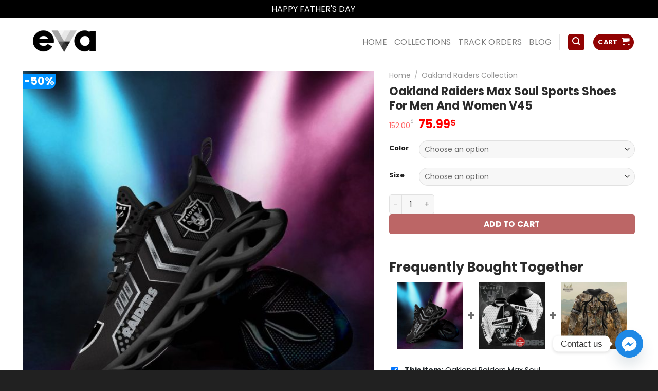

--- FILE ---
content_type: text/html; charset=UTF-8
request_url: https://evapurses.com/product/oakland-raiders-max-soul-sports-shoes-for-men-and-women-v45/
body_size: 49080
content:
<!DOCTYPE html>
<html lang="en-US" class="loading-site no-js bg-fill">
<head>
	<meta charset="UTF-8" />
	<link rel="profile" href="https://gmpg.org/xfn/11" />
	<link rel="pingback" href="https://evapurses.com/xmlrpc.php" />

	<script>(function(html){html.className = html.className.replace(/\bno-js\b/,'js')})(document.documentElement);</script>
<meta name='robots' content='index, follow, max-image-preview:large, max-snippet:-1, max-video-preview:-1' />
	<style>img:is([sizes="auto" i], [sizes^="auto," i]) { contain-intrinsic-size: 3000px 1500px }</style>
	
<!-- Google Tag Manager by PYS -->
    <script data-cfasync="false" data-pagespeed-no-defer>
	    window.dataLayerPYS = window.dataLayerPYS || [];
	</script>
<!-- End Google Tag Manager by PYS --><meta name="viewport" content="width=device-width, initial-scale=1" />
	<!-- This site is optimized with the Yoast SEO plugin v24.8.1 - https://yoast.com/wordpress/plugins/seo/ -->
	<title>Oakland Raiders Max Soul Sports Shoes For Men And Women V45 On Sale - EvaPurses</title>
	<meta name="description" content="Get your favorite Oakland Raiders Shoes. We are selling Oakland Raiders Max Soul Sports Shoes For Men And Women V45 at reasonable prices. Shop now." />
	<link rel="canonical" href="https://evapurses.com/product/oakland-raiders-max-soul-sports-shoes-for-men-and-women-v45/" />
	<meta property="og:locale" content="en_US" />
	<meta property="og:type" content="article" />
	<meta property="og:title" content="Oakland Raiders Max Soul Sports Shoes For Men And Women V45 On Sale - EvaPurses" />
	<meta property="og:description" content="Get your favorite Oakland Raiders Shoes. We are selling Oakland Raiders Max Soul Sports Shoes For Men And Women V45 at reasonable prices. Shop now." />
	<meta property="og:url" content="https://evapurses.com/product/oakland-raiders-max-soul-sports-shoes-for-men-and-women-v45/" />
	<meta property="og:site_name" content="EvaPurses" />
	<meta property="article:modified_time" content="2024-03-20T14:27:14+00:00" />
	<meta property="og:image" content="https://evapurses.com/wp-content/uploads/2023/02/1652404984129b27a272.jpg" />
	<meta property="og:image:width" content="2000" />
	<meta property="og:image:height" content="2000" />
	<meta property="og:image:type" content="image/jpeg" />
	<meta name="twitter:card" content="summary_large_image" />
	<meta name="twitter:label1" content="Est. reading time" />
	<meta name="twitter:data1" content="3 minutes" />
	<script type="application/ld+json" class="yoast-schema-graph">{"@context":"https://schema.org","@graph":[{"@type":"WebPage","@id":"https://evapurses.com/product/oakland-raiders-max-soul-sports-shoes-for-men-and-women-v45/","url":"https://evapurses.com/product/oakland-raiders-max-soul-sports-shoes-for-men-and-women-v45/","name":"Oakland Raiders Max Soul Sports Shoes For Men And Women V45 On Sale - EvaPurses","isPartOf":{"@id":"https://evapurses.com/#website"},"primaryImageOfPage":{"@id":"https://evapurses.com/product/oakland-raiders-max-soul-sports-shoes-for-men-and-women-v45/#primaryimage"},"image":{"@id":"https://evapurses.com/product/oakland-raiders-max-soul-sports-shoes-for-men-and-women-v45/#primaryimage"},"thumbnailUrl":"https://evapurses.com/wp-content/uploads/2023/02/1652404984129b27a272.jpg","datePublished":"2023-02-01T12:20:53+00:00","dateModified":"2024-03-20T14:27:14+00:00","description":"Get your favorite Oakland Raiders Shoes. We are selling Oakland Raiders Max Soul Sports Shoes For Men And Women V45 at reasonable prices. Shop now.","breadcrumb":{"@id":"https://evapurses.com/product/oakland-raiders-max-soul-sports-shoes-for-men-and-women-v45/#breadcrumb"},"inLanguage":"en-US","potentialAction":[{"@type":"ReadAction","target":["https://evapurses.com/product/oakland-raiders-max-soul-sports-shoes-for-men-and-women-v45/"]}]},{"@type":"ImageObject","inLanguage":"en-US","@id":"https://evapurses.com/product/oakland-raiders-max-soul-sports-shoes-for-men-and-women-v45/#primaryimage","url":"https://evapurses.com/wp-content/uploads/2023/02/1652404984129b27a272.jpg","contentUrl":"https://evapurses.com/wp-content/uploads/2023/02/1652404984129b27a272.jpg","width":2000,"height":2000,"caption":"air raiders shoes, custom raiders shoes, men raiders shoes, oakland raiders shoes, raiders jordans shoes, raiders shoes, raiders shoes mens, raiders shoes nike, raiders slippers, raiders slippers for men, raiders slippers men, raiders tennis shoes, raiders women's shoes, reebok raiders shoes"},{"@type":"BreadcrumbList","@id":"https://evapurses.com/product/oakland-raiders-max-soul-sports-shoes-for-men-and-women-v45/#breadcrumb","itemListElement":[{"@type":"ListItem","position":1,"name":"Home","item":"https://evapurses.com/"},{"@type":"ListItem","position":2,"name":"Shop","item":"https://evapurses.com/shop/"},{"@type":"ListItem","position":3,"name":"Oakland Raiders Collection","item":"https://evapurses.com/shop/oakland-raiders-collection/"},{"@type":"ListItem","position":4,"name":"Oakland Raiders Max Soul Sports Shoes For Men And Women V45"}]},{"@type":"WebSite","@id":"https://evapurses.com/#website","url":"https://evapurses.com/","name":"EvaPurses","description":"Make Ladies More Beautiful Every Day","potentialAction":[{"@type":"SearchAction","target":{"@type":"EntryPoint","urlTemplate":"https://evapurses.com/?s={search_term_string}"},"query-input":{"@type":"PropertyValueSpecification","valueRequired":true,"valueName":"search_term_string"}}],"inLanguage":"en-US"}]}</script>
	<!-- / Yoast SEO plugin. -->


<link rel='prefetch' href='https://evapurses.com/wp-content/themes/flatsome/assets/js/flatsome.js?ver=e1ad26bd5672989785e1' />
<link rel='prefetch' href='https://evapurses.com/wp-content/themes/flatsome/assets/js/chunk.slider.js?ver=3.19.8' />
<link rel='prefetch' href='https://evapurses.com/wp-content/themes/flatsome/assets/js/chunk.popups.js?ver=3.19.8' />
<link rel='prefetch' href='https://evapurses.com/wp-content/themes/flatsome/assets/js/chunk.tooltips.js?ver=3.19.8' />
<link rel='prefetch' href='https://evapurses.com/wp-content/themes/flatsome/assets/js/woocommerce.js?ver=dd6035ce106022a74757' />
<link rel="alternate" type="application/rss+xml" title="EvaPurses &raquo; Feed" href="https://evapurses.com/feed/" />
<link rel="alternate" type="application/rss+xml" title="EvaPurses &raquo; Comments Feed" href="https://evapurses.com/comments/feed/" />
<link rel="alternate" type="application/rss+xml" title="EvaPurses &raquo; Oakland Raiders Max Soul Sports Shoes For Men And Women V45 Comments Feed" href="https://evapurses.com/product/oakland-raiders-max-soul-sports-shoes-for-men-and-women-v45/feed/" />
<link rel='stylesheet' id='contact-form-7-css' href='https://evapurses.com/wp-content/plugins/contact-form-7/includes/css/styles.css?ver=6.0.6' type='text/css' media='all' />
<link rel='stylesheet' id='wcpr-country-flags-css' href='https://evapurses.com/wp-content/plugins/woocommerce-photo-reviews/css/flags-64.min.css?ver=1.3.7' type='text/css' media='all' />
<link rel='stylesheet' id='wcpr-verified-badge-icon-css' href='https://evapurses.com/wp-content/plugins/woocommerce-photo-reviews/css/woocommerce-photo-reviews-badge.min.css?ver=1.3.7' type='text/css' media='all' />
<link rel='stylesheet' id='woocommerce-photo-reviews-style-css' href='https://evapurses.com/wp-content/plugins/woocommerce-photo-reviews/css/style.min.css?ver=1.3.7' type='text/css' media='all' />
<style id='woocommerce-photo-reviews-style-inline-css' type='text/css'>
.woocommerce-review__verified{color:#29d50b!important;}.wcpr-input-file-wrap .wcpr_image_upload_button.button, .wcpr-input-file-wrap .wcpr_image_upload_button.button{background-color:!important;color:!important;}.star-rating:before,.star-rating span:before,.stars a:hover:after, .stars a.active:after{color:#ffb600!important;}.rate-percent{background-color:#f9bf11;}
</style>
<link rel='stylesheet' id='wcpr-swipebox-css-css' href='https://evapurses.com/wp-content/plugins/woocommerce-photo-reviews/css/swipebox.min.css?ver=6.7.2' type='text/css' media='all' />
<link rel='stylesheet' id='wcpr-masonry-style-css' href='https://evapurses.com/wp-content/plugins/woocommerce-photo-reviews/css/masonry.min.css?ver=1.3.7' type='text/css' media='all' />
<style id='wcpr-masonry-style-inline-css' type='text/css'>
.wcpr-grid{background-color:;}.wcpr-grid>.wcpr-grid-item,#wcpr-modal-wrap{background-color:#f3f3f3;}.wcpr-grid>.wcpr-grid-item,#reviews-content-right,#reviews-content-right>.reviews-content-right-meta,#reviews-content-right>.wcpr-single-product-summary>h1.product_title{color:#000000;}
</style>
<link rel='stylesheet' id='photoswipe-css' href='https://evapurses.com/wp-content/plugins/woocommerce/assets/css/photoswipe/photoswipe.min.css?ver=9.8.1' type='text/css' media='all' />
<link rel='stylesheet' id='photoswipe-default-skin-css' href='https://evapurses.com/wp-content/plugins/woocommerce/assets/css/photoswipe/default-skin/default-skin.min.css?ver=9.8.1' type='text/css' media='all' />
<style id='woocommerce-inline-inline-css' type='text/css'>
.woocommerce form .form-row .required { visibility: visible; }
</style>
<link rel='stylesheet' id='gateway-css' href='https://evapurses.com/wp-content/plugins/woocommerce-paypal-payments/modules/ppcp-button/assets/css/gateway.css?ver=3.0.3' type='text/css' media='all' />
<link rel='stylesheet' id='brands-styles-css' href='https://evapurses.com/wp-content/plugins/woocommerce/assets/css/brands.css?ver=9.8.1' type='text/css' media='all' />
<link rel='stylesheet' id='chaty-front-css-css' href='https://evapurses.com/wp-content/plugins/chaty/css/chaty-front.min.css?ver=3.4.51752894519' type='text/css' media='all' />
<link rel='stylesheet' id='dashicons-css' href='https://evapurses.com/wp-includes/css/dashicons.min.css?ver=6.7.2' type='text/css' media='all' />
<link rel='stylesheet' id='thwepof-public-style-css' href='https://evapurses.com/wp-content/plugins/woo-extra-product-options/public/assets/css/thwepof-public.min.css?ver=6.7.2' type='text/css' media='all' />
<link rel='stylesheet' id='jquery-ui-style-css' href='https://evapurses.com/wp-content/plugins/woo-extra-product-options/public/assets/css/jquery-ui/jquery-ui.css?ver=6.7.2' type='text/css' media='all' />
<link rel='stylesheet' id='fkwcs-style-css' href='https://evapurses.com/wp-content/plugins/funnelkit-stripe-woo-payment-gateway/assets/css/style.css?ver=1.11.1' type='text/css' media='all' />
<link rel='stylesheet' id='sgbmsm-css-css' href='https://evapurses.com/wp-content/plugins/salesgen-upsell/modules/upsell/assets/css/styles.min.css?ver=0.6.8' type='text/css' media='all' />
<style id='sgbmsm-css-inline-css' type='text/css'>
body .salesgen-add-bundle.button, body .salesgen-upsell-item-info .sg_single_add_to_cart_button.button, span.salesgen-bmsm-items-add{background-color:#851911!important}body .button.salesgen-select-options{border-color:#851911!important}body .button.salesgen-select-options{color:#851911!important}body .button.salesgen-select-options:hover{background-color:#851911!important}body .salesgen-ub-announcement-product{text-align:left}
</style>
<link rel='stylesheet' id='flatsome-main-css' href='https://evapurses.com/wp-content/themes/flatsome/assets/css/flatsome.css?ver=3.19.8' type='text/css' media='all' />
<style id='flatsome-main-inline-css' type='text/css'>
@font-face {
				font-family: "fl-icons";
				font-display: block;
				src: url(https://evapurses.com/wp-content/themes/flatsome/assets/css/icons/fl-icons.eot?v=3.19.8);
				src:
					url(https://evapurses.com/wp-content/themes/flatsome/assets/css/icons/fl-icons.eot#iefix?v=3.19.8) format("embedded-opentype"),
					url(https://evapurses.com/wp-content/themes/flatsome/assets/css/icons/fl-icons.woff2?v=3.19.8) format("woff2"),
					url(https://evapurses.com/wp-content/themes/flatsome/assets/css/icons/fl-icons.ttf?v=3.19.8) format("truetype"),
					url(https://evapurses.com/wp-content/themes/flatsome/assets/css/icons/fl-icons.woff?v=3.19.8) format("woff"),
					url(https://evapurses.com/wp-content/themes/flatsome/assets/css/icons/fl-icons.svg?v=3.19.8#fl-icons) format("svg");
			}
</style>
<link rel='stylesheet' id='flatsome-shop-css' href='https://evapurses.com/wp-content/themes/flatsome/assets/css/flatsome-shop.css?ver=3.19.8' type='text/css' media='all' />
<script type="text/javascript" id="jquery-core-js-extra">
/* <![CDATA[ */
var xlwcty = {"ajax_url":"https:\/\/evapurses.com\/wp-admin\/admin-ajax.php","version":"2.20.0","wc_version":"9.8.1"};
/* ]]> */
</script>
<script type="text/javascript" src="https://evapurses.com/wp-includes/js/jquery/jquery.min.js?ver=3.7.1" id="jquery-core-js"></script>
<script type="text/javascript" src="https://evapurses.com/wp-includes/js/jquery/jquery-migrate.min.js?ver=3.4.1" id="jquery-migrate-js"></script>
<script type="text/javascript" src="https://evapurses.com/wp-content/plugins/woocommerce-photo-reviews/js/default-display-images.min.js?ver=1.3.7" id="wcpr-default-display-script-js"></script>
<script type="text/javascript" id="woocommerce-photo-reviews-script-js-extra">
/* <![CDATA[ */
var woocommerce_photo_reviews_params = {"ajaxurl":"https:\/\/evapurses.com\/wp-admin\/admin-ajax.php","text_load_more":"Load more","text_loading":"Loading...","i18n_required_rating_text":"Please select a rating.","i18n_required_comment_text":"Please enter your comment.","i18n_minimum_comment_text":"Please enter your comment not less than 0 character.","i18n_required_name_text":"Please enter your name.","i18n_required_email_text":"Please enter your email.","warning_gdpr":"Please agree with our term and policy.","max_files":"5","upload_allow":["image\/jpg","image\/jpeg","image\/bmp","image\/png","image\/webp","image\/gif","video\/mp4","video\/webm"],"max_file_size":"2000","required_image":"off","enable_photo":"on","warning_required_image":"Please upload at least one image for your review!","warning_max_files":"You can only upload maximum of 5 files.","warning_upload_allow":"'%file_name%' is not an allowed file type.","warning_max_file_size":"The size of '%file_name%' is greater than 2000 kB.","default_comments_page":"oldest","sort":"1","display":"1","masonry_popup":"review","pagination_ajax":"","loadmore_button":"","allow_empty_comment":"","minimum_comment_length":"0","container":".wcpr-grid","comments_container_id":"comments","nonce":"6f5b0c099b","grid_class":"wcpr-grid wcpr-masonry-3-col wcpr-masonry-popup-review wcpr-enable-box-shadow","i18n_image_caption":"Caption for this image","image_caption_enable":"","restrict_number_of_reviews":"","wc_ajax_url":"\/?wc-ajax=%%endpoint%%","review_rating_required":"yes"};
/* ]]> */
</script>
<script type="text/javascript" src="https://evapurses.com/wp-content/plugins/woocommerce-photo-reviews/js/script.min.js?ver=1.3.7" id="woocommerce-photo-reviews-script-js"></script>
<script type="text/javascript" id="woocommerce-photo-reviews-shortcode-script-js-extra">
/* <![CDATA[ */
var woocommerce_photo_reviews_shortcode_params = {"ajaxurl":"https:\/\/evapurses.com\/wp-admin\/admin-ajax.php"};
/* ]]> */
</script>
<script type="text/javascript" src="https://evapurses.com/wp-content/plugins/woocommerce-photo-reviews/js/shortcode-script.min.js?ver=1.3.7" id="woocommerce-photo-reviews-shortcode-script-js"></script>
<script type="text/javascript" src="https://evapurses.com/wp-content/plugins/woocommerce-photo-reviews/js/jquery.swipebox.js?ver=6.7.2" id="wcpr-swipebox-js-js"></script>
<script type="text/javascript" src="https://evapurses.com/wp-content/plugins/woocommerce-photo-reviews/js/masonry.min.js?ver=1.3.7" id="wcpr-masonry-script-js"></script>
<script type="text/javascript" src="https://evapurses.com/wp-content/plugins/woocommerce/assets/js/jquery-blockui/jquery.blockUI.min.js?ver=2.7.0-wc.9.8.1" id="jquery-blockui-js" data-wp-strategy="defer"></script>
<script type="text/javascript" id="wc-add-to-cart-js-extra">
/* <![CDATA[ */
var wc_add_to_cart_params = {"ajax_url":"\/wp-admin\/admin-ajax.php","wc_ajax_url":"\/?wc-ajax=%%endpoint%%","i18n_view_cart":"View cart","cart_url":"https:\/\/evapurses.com\/cart\/","is_cart":"","cart_redirect_after_add":"no"};
/* ]]> */
</script>
<script type="text/javascript" src="https://evapurses.com/wp-content/plugins/woocommerce/assets/js/frontend/add-to-cart.min.js?ver=9.8.1" id="wc-add-to-cart-js" defer="defer" data-wp-strategy="defer"></script>
<script type="text/javascript" src="https://evapurses.com/wp-content/plugins/woocommerce/assets/js/photoswipe/photoswipe.min.js?ver=4.1.1-wc.9.8.1" id="photoswipe-js" defer="defer" data-wp-strategy="defer"></script>
<script type="text/javascript" src="https://evapurses.com/wp-content/plugins/woocommerce/assets/js/photoswipe/photoswipe-ui-default.min.js?ver=4.1.1-wc.9.8.1" id="photoswipe-ui-default-js" defer="defer" data-wp-strategy="defer"></script>
<script type="text/javascript" id="wc-single-product-js-extra">
/* <![CDATA[ */
var wc_single_product_params = {"i18n_required_rating_text":"Please select a rating","i18n_rating_options":["1 of 5 stars","2 of 5 stars","3 of 5 stars","4 of 5 stars","5 of 5 stars"],"i18n_product_gallery_trigger_text":"View full-screen image gallery","review_rating_required":"yes","flexslider":{"rtl":false,"animation":"slide","smoothHeight":true,"directionNav":false,"controlNav":"thumbnails","slideshow":false,"animationSpeed":500,"animationLoop":false,"allowOneSlide":false},"zoom_enabled":"","zoom_options":[],"photoswipe_enabled":"1","photoswipe_options":{"shareEl":false,"closeOnScroll":false,"history":false,"hideAnimationDuration":0,"showAnimationDuration":0},"flexslider_enabled":""};
/* ]]> */
</script>
<script type="text/javascript" src="https://evapurses.com/wp-content/plugins/woocommerce/assets/js/frontend/single-product.min.js?ver=9.8.1" id="wc-single-product-js" defer="defer" data-wp-strategy="defer"></script>
<script type="text/javascript" src="https://evapurses.com/wp-content/plugins/woocommerce/assets/js/js-cookie/js.cookie.min.js?ver=2.1.4-wc.9.8.1" id="js-cookie-js" data-wp-strategy="defer"></script>
<link rel="https://api.w.org/" href="https://evapurses.com/wp-json/" /><link rel="alternate" title="JSON" type="application/json" href="https://evapurses.com/wp-json/wp/v2/product/18774" /><link rel="EditURI" type="application/rsd+xml" title="RSD" href="https://evapurses.com/xmlrpc.php?rsd" />
<meta name="generator" content="WordPress 6.7.2" />
<meta name="generator" content="WooCommerce 9.8.1" />
<link rel='shortlink' href='https://evapurses.com/?p=18774' />
<link rel="alternate" title="oEmbed (JSON)" type="application/json+oembed" href="https://evapurses.com/wp-json/oembed/1.0/embed?url=https%3A%2F%2Fevapurses.com%2Fproduct%2Foakland-raiders-max-soul-sports-shoes-for-men-and-women-v45%2F" />
<link rel="alternate" title="oEmbed (XML)" type="text/xml+oembed" href="https://evapurses.com/wp-json/oembed/1.0/embed?url=https%3A%2F%2Fevapurses.com%2Fproduct%2Foakland-raiders-max-soul-sports-shoes-for-men-and-women-v45%2F&#038;format=xml" />
<script type="text/javascript">
	           var ajaxurl = "https://evapurses.com/wp-admin/admin-ajax.php";
	         </script>        <!--noptimize-->
        <!-- Global site tag (gtag.js) - Google Ads:  -->
        <script async
                src="https://www.googletagmanager.com/gtag/js?id=AW-&l=dataLayerPYS"></script>
        <script>
            window.dataLayerPYS = window.dataLayerPYS || [];

            function gtag() {
                dataLayerPYS.push( arguments );
            }

            gtag( 'js', new Date() );

            gtag( 'config', 'AW-' );
        </script>
        <!--/noptimize-->
		<!-- Google tag (gtag.js) -->
<script async src="https://www.googletagmanager.com/gtag/js?id=AW-16480614075&l=dataLayerPYS"></script>
<script>
  window.dataLayerPYS = window.dataLayerPYS || [];
  function gtag(){dataLayerPYS.push(arguments);}
  gtag('js', new Date());

  gtag('config', 'AW-16480614075');
</script>
<!-- Facebook Pixel Code -->
<script>
!function(f,b,e,v,n,t,s)
{if(f.fbq)return;n=f.fbq=function(){n.callMethod?
n.callMethod.apply(n,arguments):n.queue.push(arguments)};
if(!f._fbq)f._fbq=n;n.push=n;n.loaded=!0;n.version='2.0';
n.queue=[];t=b.createElement(e);t.async=!0;
t.src=v;s=b.getElementsByTagName(e)[0];
s.parentNode.insertBefore(t,s)}(window, document,'script',
'https://connect.facebook.net/en_US/fbevents.js');
fbq('init', '6255700687839301');
fbq('init', '2531078537229980');
fbq('init', '1112095920962290');
fbq('init', '548981647609676');
fbq('init', '9851405261538499');
fbq('init', '955294773464956');
fbq('init', '674225288618325');
fbq('track', 'PageView');
</script>
<noscript><img height="1" width="1" style="display:none"
src="https://www.facebook.com/tr?id=6255700687839301&ev=PageView&noscript=1"
/><img height="1" width="1" style="display:none"
src="https://www.facebook.com/tr?id=2531078537229980&ev=PageView&noscript=1"
/><img height="1" width="1" style="display:none"
src="https://www.facebook.com/tr?id=1112095920962290&ev=PageView&noscript=1"
/><img height="1" width="1" style="display:none"
src="https://www.facebook.com/tr?id=548981647609676&ev=PageView&noscript=1"
/><img height="1" width="1" style="display:none"
src="https://www.facebook.com/tr?id=9851405261538499&ev=PageView&noscript=1"
/><img height="1" width="1" style="display:none"
src="https://www.facebook.com/tr?id=955294773464956&ev=PageView&noscript=1"
/><img height="1" width="1" style="display:none"
src="https://www.facebook.com/tr?id=674225288618325&ev=PageView&noscript=1"
/></noscript>
<!-- End Facebook Pixel Code -->

<meta name="google-site-verification" content="EBt5GlFzGNfkEKrBhFqGI5gSGilxr8d9QDxzjr5J1n4" />
	<noscript><style>.woocommerce-product-gallery{ opacity: 1 !important; }</style></noscript>
	<link rel="icon" href="https://evapurses.com/wp-content/uploads/2024/03/cropped-evapurses-favicon-32x32.png" sizes="32x32" />
<link rel="icon" href="https://evapurses.com/wp-content/uploads/2024/03/cropped-evapurses-favicon-192x192.png" sizes="192x192" />
<link rel="apple-touch-icon" href="https://evapurses.com/wp-content/uploads/2024/03/cropped-evapurses-favicon-180x180.png" />
<meta name="msapplication-TileImage" content="https://evapurses.com/wp-content/uploads/2024/03/cropped-evapurses-favicon-270x270.png" />
<style id="custom-css" type="text/css">:root {--primary-color: #910202;--fs-color-primary: #910202;--fs-color-secondary: #012554;--fs-color-success: #7a9c59;--fs-color-alert: #27bece;--fs-experimental-link-color: #000000;--fs-experimental-link-color-hover: #23cfdb;}.tooltipster-base {--tooltip-color: #fff;--tooltip-bg-color: #000;}.off-canvas-right .mfp-content, .off-canvas-left .mfp-content {--drawer-width: 300px;}.off-canvas .mfp-content.off-canvas-cart {--drawer-width: 360px;}html{background-color:rgba(0,0,0,0.87)!important;}.container-width, .full-width .ubermenu-nav, .container, .row{max-width: 1220px}.row.row-collapse{max-width: 1190px}.row.row-small{max-width: 1212.5px}.row.row-large{max-width: 1250px}.sticky-add-to-cart--active, #wrapper,#main,#main.dark{background-color: #ffffff}.header-main{height: 93px}#logo img{max-height: 93px}#logo{width:260px;}#logo img{padding:5px 0;}.header-bottom{min-height: 43px}.header-top{min-height: 30px}.transparent .header-main{height: 30px}.transparent #logo img{max-height: 30px}.has-transparent + .page-title:first-of-type,.has-transparent + #main > .page-title,.has-transparent + #main > div > .page-title,.has-transparent + #main .page-header-wrapper:first-of-type .page-title{padding-top: 30px;}.header.show-on-scroll,.stuck .header-main{height:70px!important}.stuck #logo img{max-height: 70px!important}.search-form{ width: 100%;}.header-bg-color {background-color: #ffffff}.header-bottom {background-color: #f1f1f1}.header-main .nav > li > a{line-height: 16px }.stuck .header-main .nav > li > a{line-height: 50px }.header-bottom-nav > li > a{line-height: 11px }@media (max-width: 549px) {.header-main{height: 70px}#logo img{max-height: 70px}}.nav-dropdown{border-radius:10px}.nav-dropdown{font-size:87%}.nav-dropdown-has-arrow li.has-dropdown:after{border-bottom-color: #FFFFFF;}.nav .nav-dropdown{background-color: #FFFFFF}body{color: #383838}h1,h2,h3,h4,h5,h6,.heading-font{color: #2B2B2B;}body{font-size: 100%;}@media screen and (max-width: 549px){body{font-size: 100%;}}body{font-family: Poppins, sans-serif;}body {font-weight: 400;font-style: normal;}.nav > li > a {font-family: Poppins, sans-serif;}.mobile-sidebar-levels-2 .nav > li > ul > li > a {font-family: Poppins, sans-serif;}.nav > li > a,.mobile-sidebar-levels-2 .nav > li > ul > li > a {font-weight: 400;font-style: normal;}h1,h2,h3,h4,h5,h6,.heading-font, .off-canvas-center .nav-sidebar.nav-vertical > li > a{font-family: Poppins, sans-serif;}h1,h2,h3,h4,h5,h6,.heading-font,.banner h1,.banner h2 {font-weight: 700;font-style: normal;}.alt-font{font-family: Poppins, sans-serif;}.alt-font {font-weight: 400!important;font-style: normal!important;}.header:not(.transparent) .header-bottom-nav.nav > li > a{color: #ffffff;}.header:not(.transparent) .header-bottom-nav.nav > li > a:hover,.header:not(.transparent) .header-bottom-nav.nav > li.active > a,.header:not(.transparent) .header-bottom-nav.nav > li.current > a,.header:not(.transparent) .header-bottom-nav.nav > li > a.active,.header:not(.transparent) .header-bottom-nav.nav > li > a.current{color: #23cfdb;}.header-bottom-nav.nav-line-bottom > li > a:before,.header-bottom-nav.nav-line-grow > li > a:before,.header-bottom-nav.nav-line > li > a:before,.header-bottom-nav.nav-box > li > a:hover,.header-bottom-nav.nav-box > li.active > a,.header-bottom-nav.nav-pills > li > a:hover,.header-bottom-nav.nav-pills > li.active > a{color:#FFF!important;background-color: #23cfdb;}.widget:where(:not(.widget_shopping_cart)) a{color: #000000;}.widget:where(:not(.widget_shopping_cart)) a:hover{color: #23CFDB;}.widget .tagcloud a:hover{border-color: #23CFDB; background-color: #23CFDB;}.current .breadcrumb-step, [data-icon-label]:after, .button#place_order,.button.checkout,.checkout-button,.single_add_to_cart_button.button, .sticky-add-to-cart-select-options-button{background-color: #910202!important }.star-rating span:before,.star-rating:before, .woocommerce-page .star-rating:before, .stars a:hover:after, .stars a.active:after{color: #fa840f}input[type='submit'], input[type="button"], button:not(.icon), .button:not(.icon){border-radius: 5px!important}@media screen and (min-width: 550px){.products .box-vertical .box-image{min-width: 300px!important;width: 300px!important;}}.absolute-footer, html{background-color: #000000}button[name='update_cart'] { display: none; }.nav-vertical-fly-out > li + li {border-top-width: 1px; border-top-style: solid;}/* Custom CSS */p.name.product-title {height: 39px;overflow: hidden;text-overflow: ellipsis;}form{margin-bottom: 0em !important;}div#quick_buy_3191_container {margin-bottom: 15px !important;}.product-footer .woocommerce-tabs {margin-top: 10px !important;}.quick_buy_button{padding: 0px !important;width: 100%!important;;margin-top: 10px !important;;}.label-new.menu-item > a:after{content:"New";}.label-hot.menu-item > a:after{content:"Hot";}.label-sale.menu-item > a:after{content:"Sale";}.label-popular.menu-item > a:after{content:"Popular";}</style>		<style type="text/css" id="wp-custom-css">
			/*
Bạn có thể thêm CSS ở đây.

Nhấp chuột vào biểu tượng trợ giúp phía trên để tìm hiểu thêm.
*/
button.single_add_to_cart_button.button.alt {
    width: 74%;
}
input[type='search']{
border-radius:35px !important;border: 1px solid #0092ff; height:30px;font-size:12px;}
.khuyen-mai{border: 1px solid #bfbfbf;
    padding: 8px;
    font-size: 14px;
    border-radius: 8px;
    margin-bottom: 15px;
    line-height: 18px;}
.khuyen-mai h4{color:#c59d5e}
.khuyen-mai li{    list-style: none; margin-bottom: 5px}
.khuyen-mai li a{color:#00b9eb}
.khuyen-mai li.page-wrapper a:hover{color: gray}
.button-product{width:100%; display: block;padding: 0 9.8px 0px;}
.product-main .row-small>.col{padding: 0 9.8px 0px;}
.product-main .button{margin-bottom: 0}
.product-main{padding: 0px 0;}
#mega-menu-wrap{background: #0092ff;}
body{font-weight: normal}
.header:not(.transparent) .header-bottom-nav.nav > li > a{font-weight: normal}
#mega-menu-title{font-weight: normal}
#mega_menu li a{font-size: 15px;color: #404040;}
.header-main{
    background-repeat: no-repeat;
    margin: 0 auto;}

.button.secondary:not(.is-outline){border-top-right-radius: 5px;
    border-bottom-right-radius: 5px;background-color: #0092ff;
}
.page-wrapper {
    padding-top: 30px;
    padding-bottom: 10px;
}
#wide-nav > .flex-row > .flex-left{width: 25%;
    max-width: 282px;
    margin-right: 15px;}
#mega_menu > li > a{padding-left: 15px;}
.row .section{padding-left:0px; padding-right:0}
.product-main{padding-top: 10px}
.product-main .product-info .breadcrumbs {
    font-size: 14px;
    margin: 0 0 10px;
    text-transform: none;
}
h1.product-title.entry-title{font-size:22px}
.is-divider{display:None}
.product-main .price-wrapper .price del{font-size: 15px; color: gray}
.product-main .price-wrapper .price ins span.amount{color: red}
.product-main .product-short-description{font-size:15px}
.product-main .badge-inner.on-sale{background-color: #0092ff;border-bottom-right-radius: 12px;}
.product-main .badge-container{margin-top: 5px;
}
.product-main .badge{    height: 30px;
    width: 50px;}
.form-flat input:not([type="submit"]){border-radius:4px;font-size: 15px;}
button.btn.btn-default{background: orange;color: white;
    border: 1px solid orange;
    padding: 0px 10px;
    color: white;
    border-radius: 4px;}
.detailcall-1 span {
    display: block;
    margin-top: 0px;
    color: white;
    font-size: 14px;
}
.detailcall-1 h3{    margin-bottom: 0;}
.detailcall-1{padding: 3px 20px; box-shadow: 0 0px 0 0 #ffffff inset;}
.product-main  span.amount{color: red}
.box-vertical .box-text{padding-left: 8px; padding-right: 8px;vertical-align: top;}
.best-sale .text-center>div{text-align: right}
.best-sale .box-text p{margin-bottom: 10px;
    font-size: 15px;}
.best-sale .price-wrapper .price ins{font-size: 22px;
    display: block;
    margin-top: 10px;}
.best-sale .price-wrapper .price ins span{color: red}
category uppercase is-smaller no-text-overflow product-cat op-7{font-size: 13px}
 .badge-container{margin:0}
.badge{    height: 30px;
    width: 50px;}
.badge-inner.on-sale{    background-color: #0092ff;
    border-bottom-right-radius: 12px;}
 .price-wrapper{font-size:22px;}
 .price-wrapper span{color: red}
  .price-wrapper del span{font-size:14px; color: gray}
.woocommerce-Price-currencySymbol{font-size:14px}
.product-info .price{font-size:22px}
.best-sale a{color: black}
.best-sale a:hover{color: #0092ff}
.title{background: whitesmoke;height: 35px;    border-bottom: 2px solid #0092ff;
    margin-bottom: 15px;}
.title h3{    line-height: 33px;
    border-left: 15px solid #0092ff;}
.title h3 a{
    font-size: 15px; color:#0092ff; padding-left:10px; font-weight:normal}
.cat-title{
    padding-top: 3px;    border-top-left-radius: 20px;
    padding-bottom: 0px;margin:0}
.cat-title h3{margin: 0;
    text-align: center;}
.cat-title h3 a{color: white;font-size: 15px;font-weight:normal;    line-height: 36px;}
.catelogy .cat-title{background: #041133;}
.col{    padding: 0 15px 10px;}
.has-shadow .box:not(.box-overlay):not(.box-shade){border-radius: 4px}
.box-vertical .box-image{width: 58%}
.row-small>.col{padding: 0 9.8px 10px;}
.box-text a:not(.button){margin-bottom: 10px}
.catelogy2 .cat-title{background: #041133;border-top-right-radius: 20px;border-top-left-radius: 0px;}
.catelogy3 .cat-title{background: #041133;}

.no-text-overflow{overflow: initial;}
.nhan-tin-khuyen-mai p{margin:0}
.nhan-tin-khuyen-mai .form-flat input:not([type="submit"]){    border: 1px solid white;
    background: rgba(0,0,0,0.05)}
.form-flat button, .form-flat input{    border-radius: 4px;}
.nhan-tin-khuyen-mai input[type='submit']:not(.is-form){background-color: #40c317;}
.nhan-tin-khuyen-mai .form-flat input:not([type="submit"]){color: white}
.footer-1 span.amount{color: red}
.footer-1 a{color: black; font-size: 15px}
.footer-1 a:hover{color: #0092FF}
.absolute-footer{font-size: 13px}
.widget a{font-size:15px}
.off-canvas .sidebar-inner{font-size: 15px;}
		</style>
		<style id="kirki-inline-styles">/* devanagari */
@font-face {
  font-family: 'Poppins';
  font-style: normal;
  font-weight: 400;
  font-display: swap;
  src: url(https://evapurses.com/wp-content/fonts/poppins/pxiEyp8kv8JHgFVrJJbecmNE.woff2) format('woff2');
  unicode-range: U+0900-097F, U+1CD0-1CF9, U+200C-200D, U+20A8, U+20B9, U+20F0, U+25CC, U+A830-A839, U+A8E0-A8FF, U+11B00-11B09;
}
/* latin-ext */
@font-face {
  font-family: 'Poppins';
  font-style: normal;
  font-weight: 400;
  font-display: swap;
  src: url(https://evapurses.com/wp-content/fonts/poppins/pxiEyp8kv8JHgFVrJJnecmNE.woff2) format('woff2');
  unicode-range: U+0100-02BA, U+02BD-02C5, U+02C7-02CC, U+02CE-02D7, U+02DD-02FF, U+0304, U+0308, U+0329, U+1D00-1DBF, U+1E00-1E9F, U+1EF2-1EFF, U+2020, U+20A0-20AB, U+20AD-20C0, U+2113, U+2C60-2C7F, U+A720-A7FF;
}
/* latin */
@font-face {
  font-family: 'Poppins';
  font-style: normal;
  font-weight: 400;
  font-display: swap;
  src: url(https://evapurses.com/wp-content/fonts/poppins/pxiEyp8kv8JHgFVrJJfecg.woff2) format('woff2');
  unicode-range: U+0000-00FF, U+0131, U+0152-0153, U+02BB-02BC, U+02C6, U+02DA, U+02DC, U+0304, U+0308, U+0329, U+2000-206F, U+20AC, U+2122, U+2191, U+2193, U+2212, U+2215, U+FEFF, U+FFFD;
}
/* devanagari */
@font-face {
  font-family: 'Poppins';
  font-style: normal;
  font-weight: 700;
  font-display: swap;
  src: url(https://evapurses.com/wp-content/fonts/poppins/pxiByp8kv8JHgFVrLCz7Z11lFc-K.woff2) format('woff2');
  unicode-range: U+0900-097F, U+1CD0-1CF9, U+200C-200D, U+20A8, U+20B9, U+20F0, U+25CC, U+A830-A839, U+A8E0-A8FF, U+11B00-11B09;
}
/* latin-ext */
@font-face {
  font-family: 'Poppins';
  font-style: normal;
  font-weight: 700;
  font-display: swap;
  src: url(https://evapurses.com/wp-content/fonts/poppins/pxiByp8kv8JHgFVrLCz7Z1JlFc-K.woff2) format('woff2');
  unicode-range: U+0100-02BA, U+02BD-02C5, U+02C7-02CC, U+02CE-02D7, U+02DD-02FF, U+0304, U+0308, U+0329, U+1D00-1DBF, U+1E00-1E9F, U+1EF2-1EFF, U+2020, U+20A0-20AB, U+20AD-20C0, U+2113, U+2C60-2C7F, U+A720-A7FF;
}
/* latin */
@font-face {
  font-family: 'Poppins';
  font-style: normal;
  font-weight: 700;
  font-display: swap;
  src: url(https://evapurses.com/wp-content/fonts/poppins/pxiByp8kv8JHgFVrLCz7Z1xlFQ.woff2) format('woff2');
  unicode-range: U+0000-00FF, U+0131, U+0152-0153, U+02BB-02BC, U+02C6, U+02DA, U+02DC, U+0304, U+0308, U+0329, U+2000-206F, U+20AC, U+2122, U+2191, U+2193, U+2212, U+2215, U+FEFF, U+FFFD;
}</style></head>

<body data-rsssl=1 class="product-template-default single single-product postid-18774 theme-flatsome woocommerce woocommerce-page woocommerce-demo-store woocommerce-no-js full-width bg-fill lightbox nav-dropdown-has-arrow nav-dropdown-has-shadow nav-dropdown-has-border">

<p class="woocommerce-store-notice demo_store" data-notice-id="9ff2f41b1ce61cb93758e6cd4802777e" style="display:none;">HAPPY FATHER'S DAY <a href="#" class="woocommerce-store-notice__dismiss-link">Dismiss</a></p>
<a class="skip-link screen-reader-text" href="#main">Skip to content</a>

<div id="wrapper">

	
	<header id="header" class="header has-sticky sticky-jump">
		<div class="header-wrapper">
			<div id="masthead" class="header-main hide-for-sticky">
      <div class="header-inner flex-row container logo-left medium-logo-center" role="navigation">

          <!-- Logo -->
          <div id="logo" class="flex-col logo">
            
<!-- Header logo -->
<a href="https://evapurses.com/" title="EvaPurses - Make Ladies More Beautiful Every Day" rel="home">
		<img width="1020" height="510" src="https://evapurses.com/wp-content/uploads/2021/03/logo-1024x512.jpeg" class="header_logo header-logo" alt="EvaPurses"/><img  width="1020" height="510" src="https://evapurses.com/wp-content/uploads/2021/03/logo-1024x512.jpeg" class="header-logo-dark" alt="EvaPurses"/></a>
          </div>

          <!-- Mobile Left Elements -->
          <div class="flex-col show-for-medium flex-left">
            <ul class="mobile-nav nav nav-left ">
              <li class="nav-icon has-icon">
  <div class="header-button">		<a href="#" data-open="#main-menu" data-pos="center" data-bg="main-menu-overlay" data-color="" class="icon primary button round is-small" aria-label="Menu" aria-controls="main-menu" aria-expanded="false">

		  <i class="icon-menu" ></i>
		  <span class="menu-title uppercase hide-for-small">Menu</span>		</a>
	 </div> </li>
            </ul>
          </div>

          <!-- Left Elements -->
          <div class="flex-col hide-for-medium flex-left
            flex-grow">
            <ul class="header-nav header-nav-main nav nav-left  nav-size-large nav-uppercase" >
                          </ul>
          </div>

          <!-- Right Elements -->
          <div class="flex-col hide-for-medium flex-right">
            <ul class="header-nav header-nav-main nav nav-right  nav-size-large nav-uppercase">
              <li id="menu-item-49" class="menu-item menu-item-type-post_type menu-item-object-page menu-item-home menu-item-49 menu-item-design-default"><a href="https://evapurses.com/" class="nav-top-link">HOME</a></li>
<li id="menu-item-1191" class="menu-item menu-item-type-custom menu-item-object-custom menu-item-1191 menu-item-design-default"><a href="https://evapurses.com/shop/" class="nav-top-link">COLLECTIONS</a></li>
<li id="menu-item-13585" class="menu-item menu-item-type-custom menu-item-object-custom menu-item-13585 menu-item-design-default"><a href="https://evapurses.com/track-orders/" class="nav-top-link">Track Orders</a></li>
<li id="menu-item-17242" class="menu-item menu-item-type-custom menu-item-object-custom menu-item-17242 menu-item-design-default"><a href="https://evapurses.com/category/blog/" class="nav-top-link">Blog</a></li>
<li class="header-divider"></li><li class="header-search header-search-lightbox has-icon">
	<div class="header-button">		<a href="#search-lightbox" aria-label="Search" data-open="#search-lightbox" data-focus="input.search-field"
		class="icon primary button round is-small">
		<i class="icon-search" style="font-size:16px;" ></i></a>
		</div>
	
	<div id="search-lightbox" class="mfp-hide dark text-center">
		<div class="searchform-wrapper ux-search-box relative is-large"><form role="search" method="get" class="searchform" action="https://evapurses.com/">
	<div class="flex-row relative">
						<div class="flex-col flex-grow">
			<label class="screen-reader-text" for="woocommerce-product-search-field-0">Search for:</label>
			<input type="search" id="woocommerce-product-search-field-0" class="search-field mb-0" placeholder="Search ..." value="" name="s" />
			<input type="hidden" name="post_type" value="product" />
					</div>
		<div class="flex-col">
			<button type="submit" value="Search" class="ux-search-submit submit-button secondary button  icon mb-0" aria-label="Submit">
				<i class="icon-search" ></i>			</button>
		</div>
	</div>
	<div class="live-search-results text-left z-top"></div>
</form>
</div>	</div>
</li>
<li class="cart-item has-icon">
<div class="header-button">
<a href="https://evapurses.com/cart/" class="header-cart-link icon primary button circle is-small off-canvas-toggle nav-top-link" title="Cart" data-open="#cart-popup" data-class="off-canvas-cart" data-pos="right" >

<span class="header-cart-title">
   Cart     </span>

    <i class="icon-shopping-cart"
    data-icon-label="0">
  </i>
  </a>
</div>


  <!-- Cart Sidebar Popup -->
  <div id="cart-popup" class="mfp-hide">
  <div class="cart-popup-inner inner-padding cart-popup-inner--sticky">
      <div class="cart-popup-title text-center">
          <span class="heading-font uppercase">Cart</span>
          <div class="is-divider"></div>
      </div>
	  <div class="widget_shopping_cart">
		  <div class="widget_shopping_cart_content">
			  

	<div class="ux-mini-cart-empty flex flex-row-col text-center pt pb">
				<div class="ux-mini-cart-empty-icon">
			<svg xmlns="http://www.w3.org/2000/svg" viewBox="0 0 17 19" style="opacity:.1;height:80px;">
				<path d="M8.5 0C6.7 0 5.3 1.2 5.3 2.7v2H2.1c-.3 0-.6.3-.7.7L0 18.2c0 .4.2.8.6.8h15.7c.4 0 .7-.3.7-.7v-.1L15.6 5.4c0-.3-.3-.6-.7-.6h-3.2v-2c0-1.6-1.4-2.8-3.2-2.8zM6.7 2.7c0-.8.8-1.4 1.8-1.4s1.8.6 1.8 1.4v2H6.7v-2zm7.5 3.4 1.3 11.5h-14L2.8 6.1h2.5v1.4c0 .4.3.7.7.7.4 0 .7-.3.7-.7V6.1h3.5v1.4c0 .4.3.7.7.7s.7-.3.7-.7V6.1h2.6z" fill-rule="evenodd" clip-rule="evenodd" fill="currentColor"></path>
			</svg>
		</div>
				<p class="woocommerce-mini-cart__empty-message empty">No products in the cart.</p>
					<p class="return-to-shop">
				<a class="button primary wc-backward" href="https://evapurses.com/shop/">
					Return to shop				</a>
			</p>
				</div>


		  </div>
	  </div>
            <div class="payment-icons inline-block"><div class="payment-icon"><svg version="1.1" xmlns="http://www.w3.org/2000/svg" xmlns:xlink="http://www.w3.org/1999/xlink"  viewBox="0 0 64 32">
<path d="M10.781 7.688c-0.251-1.283-1.219-1.688-2.344-1.688h-8.376l-0.061 0.405c5.749 1.469 10.469 4.595 12.595 10.501l-1.813-9.219zM13.125 19.688l-0.531-2.781c-1.096-2.907-3.752-5.594-6.752-6.813l4.219 15.939h5.469l8.157-20.032h-5.501l-5.062 13.688zM27.72 26.061l3.248-20.061h-5.187l-3.251 20.061h5.189zM41.875 5.656c-5.125 0-8.717 2.72-8.749 6.624-0.032 2.877 2.563 4.469 4.531 5.439 2.032 0.968 2.688 1.624 2.688 2.499 0 1.344-1.624 1.939-3.093 1.939-2.093 0-3.219-0.251-4.875-1.032l-0.688-0.344-0.719 4.499c1.219 0.563 3.437 1.064 5.781 1.064 5.437 0.032 8.97-2.688 9.032-6.843 0-2.282-1.405-4-4.376-5.439-1.811-0.904-2.904-1.563-2.904-2.499 0-0.843 0.936-1.72 2.968-1.72 1.688-0.029 2.936 0.314 3.875 0.752l0.469 0.248 0.717-4.344c-1.032-0.406-2.656-0.844-4.656-0.844zM55.813 6c-1.251 0-2.189 0.376-2.72 1.688l-7.688 18.374h5.437c0.877-2.467 1.096-3 1.096-3 0.592 0 5.875 0 6.624 0 0 0 0.157 0.688 0.624 3h4.813l-4.187-20.061h-4zM53.405 18.938c0 0 0.437-1.157 2.064-5.594-0.032 0.032 0.437-1.157 0.688-1.907l0.374 1.72c0.968 4.781 1.189 5.781 1.189 5.781-0.813 0-3.283 0-4.315 0z"></path>
</svg>
</div><div class="payment-icon"><svg version="1.1" xmlns="http://www.w3.org/2000/svg" xmlns:xlink="http://www.w3.org/1999/xlink"  viewBox="0 0 64 32">
<path d="M35.255 12.078h-2.396c-0.229 0-0.444 0.114-0.572 0.303l-3.306 4.868-1.4-4.678c-0.088-0.292-0.358-0.493-0.663-0.493h-2.355c-0.284 0-0.485 0.28-0.393 0.548l2.638 7.745-2.481 3.501c-0.195 0.275 0.002 0.655 0.339 0.655h2.394c0.227 0 0.439-0.111 0.569-0.297l7.968-11.501c0.191-0.275-0.006-0.652-0.341-0.652zM19.237 16.718c-0.23 1.362-1.311 2.276-2.691 2.276-0.691 0-1.245-0.223-1.601-0.644-0.353-0.417-0.485-1.012-0.374-1.674 0.214-1.35 1.313-2.294 2.671-2.294 0.677 0 1.227 0.225 1.589 0.65 0.365 0.428 0.509 1.027 0.404 1.686zM22.559 12.078h-2.384c-0.204 0-0.378 0.148-0.41 0.351l-0.104 0.666-0.166-0.241c-0.517-0.749-1.667-1-2.817-1-2.634 0-4.883 1.996-5.321 4.796-0.228 1.396 0.095 2.731 0.888 3.662 0.727 0.856 1.765 1.212 3.002 1.212 2.123 0 3.3-1.363 3.3-1.363l-0.106 0.662c-0.040 0.252 0.155 0.479 0.41 0.479h2.147c0.341 0 0.63-0.247 0.684-0.584l1.289-8.161c0.040-0.251-0.155-0.479-0.41-0.479zM8.254 12.135c-0.272 1.787-1.636 1.787-2.957 1.787h-0.751l0.527-3.336c0.031-0.202 0.205-0.35 0.41-0.35h0.345c0.899 0 1.747 0 2.185 0.511 0.262 0.307 0.341 0.761 0.242 1.388zM7.68 7.473h-4.979c-0.341 0-0.63 0.248-0.684 0.584l-2.013 12.765c-0.040 0.252 0.155 0.479 0.41 0.479h2.378c0.34 0 0.63-0.248 0.683-0.584l0.543-3.444c0.053-0.337 0.343-0.584 0.683-0.584h1.575c3.279 0 5.172-1.587 5.666-4.732 0.223-1.375 0.009-2.456-0.635-3.212-0.707-0.832-1.962-1.272-3.628-1.272zM60.876 7.823l-2.043 12.998c-0.040 0.252 0.155 0.479 0.41 0.479h2.055c0.34 0 0.63-0.248 0.683-0.584l2.015-12.765c0.040-0.252-0.155-0.479-0.41-0.479h-2.299c-0.205 0.001-0.379 0.148-0.41 0.351zM54.744 16.718c-0.23 1.362-1.311 2.276-2.691 2.276-0.691 0-1.245-0.223-1.601-0.644-0.353-0.417-0.485-1.012-0.374-1.674 0.214-1.35 1.313-2.294 2.671-2.294 0.677 0 1.227 0.225 1.589 0.65 0.365 0.428 0.509 1.027 0.404 1.686zM58.066 12.078h-2.384c-0.204 0-0.378 0.148-0.41 0.351l-0.104 0.666-0.167-0.241c-0.516-0.749-1.667-1-2.816-1-2.634 0-4.883 1.996-5.321 4.796-0.228 1.396 0.095 2.731 0.888 3.662 0.727 0.856 1.765 1.212 3.002 1.212 2.123 0 3.3-1.363 3.3-1.363l-0.106 0.662c-0.040 0.252 0.155 0.479 0.41 0.479h2.147c0.341 0 0.63-0.247 0.684-0.584l1.289-8.161c0.040-0.252-0.156-0.479-0.41-0.479zM43.761 12.135c-0.272 1.787-1.636 1.787-2.957 1.787h-0.751l0.527-3.336c0.031-0.202 0.205-0.35 0.41-0.35h0.345c0.899 0 1.747 0 2.185 0.511 0.261 0.307 0.34 0.761 0.241 1.388zM43.187 7.473h-4.979c-0.341 0-0.63 0.248-0.684 0.584l-2.013 12.765c-0.040 0.252 0.156 0.479 0.41 0.479h2.554c0.238 0 0.441-0.173 0.478-0.408l0.572-3.619c0.053-0.337 0.343-0.584 0.683-0.584h1.575c3.279 0 5.172-1.587 5.666-4.732 0.223-1.375 0.009-2.456-0.635-3.212-0.707-0.832-1.962-1.272-3.627-1.272z"></path>
</svg>
</div><div class="payment-icon"><svg viewBox="0 0 64 32" xmlns="http://www.w3.org/2000/svg">
	<path d="M18.4306 31.9299V29.8062C18.4306 28.9938 17.9382 28.4618 17.0929 28.4618C16.6703 28.4618 16.2107 28.6021 15.8948 29.0639C15.6486 28.6763 15.2957 28.4618 14.7663 28.4618C14.4135 28.4618 14.0606 28.5691 13.7816 28.9567V28.532H13.043V31.9299H13.7816V30.0536C13.7816 29.4515 14.0975 29.167 14.5899 29.167C15.0823 29.167 15.3285 29.4845 15.3285 30.0536V31.9299H16.0671V30.0536C16.0671 29.4515 16.42 29.167 16.8754 29.167C17.3678 29.167 17.614 29.4845 17.614 30.0536V31.9299H18.4306ZM29.3863 28.532H28.1882V27.5051H27.4496V28.532H26.7808V29.2041H27.4496V30.7629C27.4496 31.5423 27.7655 32 28.6108 32C28.9268 32 29.2797 31.8928 29.5259 31.7526L29.3125 31.1134C29.0991 31.2536 28.8529 31.2907 28.6765 31.2907C28.3236 31.2907 28.1841 31.0763 28.1841 30.7258V29.2041H29.3822V28.532H29.3863ZM35.6562 28.4577C35.2335 28.4577 34.9504 28.6722 34.774 28.9526V28.5278H34.0354V31.9258H34.774V30.0124C34.774 29.4474 35.0202 29.1258 35.4797 29.1258C35.6192 29.1258 35.7957 29.1629 35.9393 29.1959L36.1527 28.4866C36.0049 28.4577 35.7957 28.4577 35.6562 28.4577ZM26.1817 28.8124C25.8288 28.5649 25.3364 28.4577 24.8071 28.4577C23.9618 28.4577 23.3997 28.8825 23.3997 29.5546C23.3997 30.1196 23.8223 30.4412 24.5609 30.5443L24.9138 30.5814C25.2995 30.6515 25.5128 30.7588 25.5128 30.9361C25.5128 31.1835 25.2297 31.3608 24.7373 31.3608C24.2449 31.3608 23.8551 31.1835 23.6089 31.0062L23.256 31.5711C23.6417 31.8557 24.1711 31.9959 24.7004 31.9959C25.6852 31.9959 26.2514 31.534 26.2514 30.899C26.2514 30.2969 25.7919 29.9794 25.0902 29.8722L24.7373 29.835C24.4214 29.7979 24.1752 29.7278 24.1752 29.5175C24.1752 29.2701 24.4214 29.1299 24.8112 29.1299C25.2338 29.1299 25.6565 29.3072 25.8698 29.4144L26.1817 28.8124ZM45.8323 28.4577C45.4097 28.4577 45.1265 28.6722 44.9501 28.9526V28.5278H44.2115V31.9258H44.9501V30.0124C44.9501 29.4474 45.1963 29.1258 45.6559 29.1258C45.7954 29.1258 45.9718 29.1629 46.1154 29.1959L46.3288 28.4948C46.1852 28.4577 45.9759 28.4577 45.8323 28.4577ZM36.3948 30.2309C36.3948 31.2577 37.1005 32 38.192 32C38.6844 32 39.0373 31.8928 39.3901 31.6124L39.0373 31.0103C38.7541 31.2247 38.4751 31.3278 38.1551 31.3278C37.556 31.3278 37.1333 30.9031 37.1333 30.2309C37.1333 29.5917 37.556 29.167 38.1551 29.134C38.471 29.134 38.7541 29.2412 39.0373 29.4515L39.3901 28.8495C39.0373 28.5649 38.6844 28.4618 38.192 28.4618C37.1005 28.4577 36.3948 29.2041 36.3948 30.2309ZM43.2267 30.2309V28.532H42.4881V28.9567C42.2419 28.6392 41.889 28.4618 41.4295 28.4618C40.4775 28.4618 39.7389 29.2041 39.7389 30.2309C39.7389 31.2577 40.4775 32 41.4295 32C41.9219 32 42.2748 31.8227 42.4881 31.5051V31.9299H43.2267V30.2309ZM40.5144 30.2309C40.5144 29.6289 40.9002 29.134 41.5362 29.134C42.1352 29.134 42.5579 29.5959 42.5579 30.2309C42.5579 30.833 42.1352 31.3278 41.5362 31.3278C40.9043 31.2907 40.5144 30.8289 40.5144 30.2309ZM31.676 28.4577C30.6912 28.4577 29.9854 29.167 29.9854 30.2268C29.9854 31.2907 30.6912 31.9959 31.7129 31.9959C32.2053 31.9959 32.6977 31.8557 33.0875 31.534L32.7346 31.0021C32.4515 31.2165 32.0986 31.3567 31.7498 31.3567C31.2903 31.3567 30.8348 31.1423 30.7281 30.5443H33.227C33.227 30.4371 33.227 30.367 33.227 30.2598C33.2598 29.167 32.6238 28.4577 31.676 28.4577ZM31.676 29.0969C32.1355 29.0969 32.4515 29.3814 32.5213 29.9093H30.7609C30.8307 29.4515 31.1467 29.0969 31.676 29.0969ZM50.0259 30.2309V27.1876H49.2873V28.9567C49.0411 28.6392 48.6882 28.4618 48.2286 28.4618C47.2767 28.4618 46.5381 29.2041 46.5381 30.2309C46.5381 31.2577 47.2767 32 48.2286 32C48.721 32 49.0739 31.8227 49.2873 31.5051V31.9299H50.0259V30.2309ZM47.3136 30.2309C47.3136 29.6289 47.6993 29.134 48.3353 29.134C48.9344 29.134 49.357 29.5959 49.357 30.2309C49.357 30.833 48.9344 31.3278 48.3353 31.3278C47.6993 31.2907 47.3136 30.8289 47.3136 30.2309ZM22.5872 30.2309V28.532H21.8486V28.9567C21.6024 28.6392 21.2495 28.4618 20.79 28.4618C19.838 28.4618 19.0994 29.2041 19.0994 30.2309C19.0994 31.2577 19.838 32 20.79 32C21.2824 32 21.6352 31.8227 21.8486 31.5051V31.9299H22.5872V30.2309ZM19.8421 30.2309C19.8421 29.6289 20.2278 29.134 20.8638 29.134C21.4629 29.134 21.8855 29.5959 21.8855 30.2309C21.8855 30.833 21.4629 31.3278 20.8638 31.3278C20.2278 31.2907 19.8421 30.8289 19.8421 30.2309Z"/>
	<path d="M26.6745 12.7423C26.6745 8.67216 28.5785 5.05979 31.5 2.72577C29.3499 1.0268 26.6376 0 23.6791 0C16.6707 0 11 5.69897 11 12.7423C11 19.7856 16.6707 25.4845 23.6791 25.4845C26.6376 25.4845 29.3499 24.4577 31.5 22.7588C28.5744 20.4577 26.6745 16.8124 26.6745 12.7423Z"/>
	<path d="M31.5 2.72577C34.4215 5.05979 36.3255 8.67216 36.3255 12.7423C36.3255 16.8124 34.4585 20.4206 31.5 22.7588L25.9355 22.7588V2.72577L31.5 2.72577Z" fill-opacity="0.6"/>
	<path d="M52 12.7423C52 19.7856 46.3293 25.4845 39.3209 25.4845C36.3624 25.4845 33.6501 24.4577 31.5 22.7588C34.4585 20.4206 36.3255 16.8124 36.3255 12.7423C36.3255 8.67216 34.4215 5.05979 31.5 2.72577C33.646 1.0268 36.3583 0 39.3168 0C46.3293 0 52 5.73608 52 12.7423Z" fill-opacity="0.4"/>
</svg>
</div><div class="payment-icon"><svg version="1.1" xmlns="http://www.w3.org/2000/svg" xmlns:xlink="http://www.w3.org/1999/xlink"  viewBox="0 0 64 32">
<path d="M2.909 32v-17.111h2.803l0.631-1.54h1.389l0.631 1.54h5.505v-1.162l0.48 1.162h2.853l0.506-1.187v1.187h13.661v-2.5l0.253-0.026c0.227 0 0.252 0.177 0.252 0.354v2.172h7.046v-0.58c1.642 0.858 3.889 0.58 5.606 0.58l0.631-1.54h1.414l0.631 1.54h5.733v-1.464l0.858 1.464h4.596v-9.546h-4.544v1.111l-0.631-1.111h-4.672v1.111l-0.581-1.111h-6.288c-0.934 0-1.919 0.101-2.753 0.556v-0.556h-4.344v0.556c-0.505-0.454-1.187-0.556-1.843-0.556h-15.859l-1.085 2.449-1.086-2.449h-5v1.111l-0.556-1.111h-4.267l-1.97 4.52v-9.864h58.182v17.111h-3.030c-0.707 0-1.464 0.126-2.045 0.556v-0.556h-4.47c-0.631 0-1.49 0.1-1.97 0.556v-0.556h-7.98v0.556c-0.605-0.429-1.49-0.556-2.197-0.556h-5.278v0.556c-0.53-0.505-1.616-0.556-2.298-0.556h-5.909l-1.363 1.464-1.263-1.464h-8.813v9.546h8.66l1.389-1.49 1.313 1.49h5.328v-2.248h0.53c0.758 0 1.54-0.025 2.273-0.328v2.576h4.394v-2.5h0.202c0.252 0 0.303 0.026 0.303 0.303v2.197h13.358c0.733 0 1.642-0.152 2.222-0.606v0.606h4.243c0.808 0 1.667-0.076 2.399-0.429v5.773h-58.181zM20.561 13.525h-1.667v-5.354l-2.374 5.354h-1.439l-2.373-5.354v5.354h-3.334l-0.631-1.515h-3.41l-0.631 1.515h-1.768l2.929-6.843h2.424l2.778 6.49v-6.49h2.677l2.147 4.646 1.944-4.646h2.727v6.843zM8.162 10.596l-1.137-2.727-1.111 2.727h2.248zM29.727 23.020v2.298h-3.182l-2.020-2.273-2.096 2.273h-6.465v-6.843h6.565l2.020 2.248 2.071-2.248h5.227c1.541 0 2.753 0.531 2.753 2.248 0 2.752-3.005 2.298-4.874 2.298zM23.464 21.883l-1.768-1.995h-4.116v1.238h3.586v1.389h-3.586v1.364h4.015l1.868-1.995zM27.252 13.525h-5.48v-6.843h5.48v1.439h-3.839v1.238h3.738v1.389h-3.738v1.364h3.839v1.414zM28.086 24.687v-5.48l-2.5 2.702 2.5 2.778zM33.793 10.369c0.934 0.328 1.086 0.909 1.086 1.818v1.339h-1.642c-0.026-1.464 0.353-2.475-1.464-2.475h-1.768v2.475h-1.616v-6.844l3.864 0.026c1.313 0 2.701 0.202 2.701 1.818 0 0.783-0.429 1.54-1.162 1.843zM31.848 19.889h-2.121v1.743h2.096c0.581 0 1.035-0.278 1.035-0.909 0-0.606-0.454-0.833-1.010-0.833zM32.075 8.121h-2.070v1.516h2.045c0.556 0 1.086-0.126 1.086-0.783 0-0.632-0.556-0.733-1.061-0.733zM40.788 22.136c0.909 0.328 1.086 0.934 1.086 1.818v1.364h-1.642v-1.137c0-1.162-0.379-1.364-1.464-1.364h-1.743v2.5h-1.642v-6.843h3.889c1.288 0 2.677 0.228 2.677 1.844 0 0.757-0.404 1.515-1.162 1.818zM37.555 13.525h-1.667v-6.843h1.667v6.843zM39.096 19.889h-2.071v1.541h2.045c0.556 0 1.085-0.126 1.085-0.808 0-0.631-0.555-0.732-1.060-0.732zM56.924 13.525h-2.323l-3.081-5.126v5.126h-3.334l-0.657-1.515h-3.384l-0.631 1.515h-1.894c-2.248 0-3.258-1.162-3.258-3.359 0-2.298 1.035-3.485 3.359-3.485h1.591v1.491c-1.717-0.026-3.283-0.404-3.283 1.944 0 1.162 0.278 1.97 1.591 1.97h0.732l2.323-5.379h2.45l2.753 6.465v-6.465h2.5l2.879 4.747v-4.747h1.667v6.818zM48.313 25.318h-5.455v-6.843h5.455v1.414h-3.813v1.238h3.738v1.389h-3.738v1.364l3.813 0.025v1.414zM46.975 10.596l-1.111-2.727-1.137 2.727h2.248zM52.48 25.318h-3.182v-1.464h3.182c0.404 0 0.858-0.101 0.858-0.631 0-1.464-4.217 0.556-4.217-2.702 0-1.389 1.060-2.045 2.323-2.045h3.283v1.439h-3.005c-0.429 0-0.909 0.076-0.909 0.631 0 1.49 4.243-0.682 4.243 2.601 0.001 1.615-1.111 2.172-2.575 2.172zM61.091 24.434c-0.48 0.707-1.414 0.884-2.222 0.884h-3.157v-1.464h3.157c0.404 0 0.833-0.126 0.833-0.631 0-1.439-4.217 0.556-4.217-2.702 0-1.389 1.086-2.045 2.349-2.045h3.258v1.439h-2.98c-0.454 0-0.909 0.076-0.909 0.631 0 1.212 2.854-0.025 3.889 1.338v2.55z"></path>
</svg>
</div><div class="payment-icon"><svg version="1.1" xmlns="http://www.w3.org/2000/svg" xmlns:xlink="http://www.w3.org/1999/xlink"  viewBox="0 0 64 32">
<path d="M7.040-0v32h49.92v-32h-49.92zM24.873 31.040h-16.873v-30.080h48v18.331c-4.188 2.492-14.819 8.089-31.127 11.749zM11.096 9.732h-2.136v7.49h2.136c1.124 0 1.957-0.247 2.677-0.855 0.855-0.72 1.349-1.777 1.349-2.879 0-2.204-1.642-3.756-4.026-3.756zM12.806 15.378c-0.45 0.404-1.057 0.585-2.002 0.585h-0.382v-4.948h0.382c0.945 0 1.53 0.157 2.002 0.607 0.518 0.45 0.81 1.147 0.81 1.867s-0.292 1.416-0.81 1.889zM15.798 9.732h1.462v7.49h-1.462v-7.49zM20.836 12.611c-0.877-0.315-1.124-0.54-1.124-0.945 0-0.472 0.45-0.833 1.080-0.833 0.45 0 0.81 0.18 1.192 0.607l0.765-0.989c-0.63-0.563-1.395-0.832-2.204-0.832-1.327 0-2.339 0.922-2.339 2.136 0 1.035 0.472 1.574 1.845 2.070 0.563 0.202 0.855 0.315 1.012 0.428 0.293 0.18 0.428 0.45 0.428 0.765 0 0.607-0.473 1.057-1.124 1.057-0.698 0-1.259-0.337-1.597-0.989l-0.945 0.9c0.675 0.989 1.484 1.439 2.587 1.439 1.53 0 2.587-1.012 2.587-2.474-0.001-1.192-0.496-1.732-2.161-2.34zM23.468 13.488c0 2.205 1.732 3.914 3.959 3.914 0.63 0 1.17-0.113 1.822-0.428v-1.732c-0.585 0.585-1.102 0.832-1.755 0.832-1.484 0-2.519-1.080-2.519-2.587 0-1.439 1.080-2.587 2.452-2.587 0.698 0 1.215 0.248 1.822 0.855v-1.732c-0.63-0.315-1.17-0.45-1.8-0.45-2.204 0-3.981 1.732-3.981 3.914zM37.818 13.533c0 2.248-1.823 4.071-4.071 4.071s-4.071-1.823-4.071-4.071c0-2.248 1.823-4.071 4.071-4.071s4.071 1.823 4.071 4.071zM40.855 14.77l-2.002-5.038h-1.597l3.194 7.693h0.788l3.238-7.693h-1.597zM45.129 17.222h4.139v-1.259h-2.677v-2.024h2.587v-1.26h-2.587v-1.665h2.677v-1.282h-4.139zM53.361 14.073c1.102-0.225 1.709-0.967 1.709-2.114 0-1.417-0.967-2.227-2.654-2.227h-2.182v7.49h1.462v-2.991h0.203l2.024 2.991h1.799l-2.362-3.149zM52.123 13.195h-0.428v-2.271h0.45c0.922 0 1.417 0.382 1.417 1.102 0.001 0.765-0.494 1.169-1.439 1.169z"></path>
</svg>
</div></div>  </div>
  </div>

</li>
            </ul>
          </div>

          <!-- Mobile Right Elements -->
          <div class="flex-col show-for-medium flex-right">
            <ul class="mobile-nav nav nav-right ">
              <li class="header-search header-search-lightbox has-icon">
	<div class="header-button">		<a href="#search-lightbox" aria-label="Search" data-open="#search-lightbox" data-focus="input.search-field"
		class="icon primary button round is-small">
		<i class="icon-search" style="font-size:16px;" ></i></a>
		</div>
	
	<div id="search-lightbox" class="mfp-hide dark text-center">
		<div class="searchform-wrapper ux-search-box relative is-large"><form role="search" method="get" class="searchform" action="https://evapurses.com/">
	<div class="flex-row relative">
						<div class="flex-col flex-grow">
			<label class="screen-reader-text" for="woocommerce-product-search-field-1">Search for:</label>
			<input type="search" id="woocommerce-product-search-field-1" class="search-field mb-0" placeholder="Search ..." value="" name="s" />
			<input type="hidden" name="post_type" value="product" />
					</div>
		<div class="flex-col">
			<button type="submit" value="Search" class="ux-search-submit submit-button secondary button  icon mb-0" aria-label="Submit">
				<i class="icon-search" ></i>			</button>
		</div>
	</div>
	<div class="live-search-results text-left z-top"></div>
</form>
</div>	</div>
</li>
<li class="cart-item has-icon">

<div class="header-button">
		<a href="https://evapurses.com/cart/" class="header-cart-link icon primary button circle is-small off-canvas-toggle nav-top-link" title="Cart" data-open="#cart-popup" data-class="off-canvas-cart" data-pos="right" >

    <i class="icon-shopping-cart"
    data-icon-label="0">
  </i>
  </a>
</div>
</li>
            </ul>
          </div>

      </div>

            <div class="container"><div class="top-divider full-width"></div></div>
      </div>

<div class="header-bg-container fill"><div class="header-bg-image fill"></div><div class="header-bg-color fill"></div></div>		</div>
	</header>

	
	<main id="main" class="">

	<div class="shop-container">

		
			<div class="container">
	<div class="woocommerce-notices-wrapper"></div></div>
<div id="product-18774" class="product type-product post-18774 status-publish first instock product_cat-oakland-raiders-collection product_tag-air-raiders-shoes product_tag-custom-raiders-shoes product_tag-men-raiders-shoes product_tag-oakland-raiders-shoes product_tag-raiders-jordans-shoes product_tag-raiders-shoes product_tag-raiders-shoes-mens product_tag-raiders-shoes-nike product_tag-raiders-slippers product_tag-raiders-slippers-for-men product_tag-raiders-slippers-men product_tag-raiders-tennis-shoes product_tag-raiders-womens-shoes product_tag-reebok-raiders-shoes has-post-thumbnail sale shipping-taxable purchasable product-type-variable">
	<div class="product-container">
  <div class="product-main">
    <div class="row content-row mb-0">

    	<div class="product-gallery col large-7">
						
<div class="product-images relative mb-half has-hover woocommerce-product-gallery woocommerce-product-gallery--with-images woocommerce-product-gallery--columns-4 images" data-columns="4">

  <div class="badge-container is-larger absolute left top z-1">
<div class="callout badge badge-square"><div class="badge-inner secondary on-sale"><span class="onsale">-50%</span></div></div>
</div>

  <div class="image-tools absolute top show-on-hover right z-3">
      </div>

  <div class="woocommerce-product-gallery__wrapper product-gallery-slider slider slider-nav-small mb-half"
        data-flickity-options='{
                "cellAlign": "center",
                "wrapAround": true,
                "autoPlay": false,
                "prevNextButtons":true,
                "adaptiveHeight": true,
                "imagesLoaded": true,
                "lazyLoad": 1,
                "dragThreshold" : 15,
                "pageDots": false,
                "rightToLeft": false       }'>
    <div data-thumb="https://evapurses.com/wp-content/uploads/2023/02/1652404984129b27a272-100x100.jpg" data-thumb-alt="air raiders shoes, custom raiders shoes, men raiders shoes, oakland raiders shoes, raiders jordans shoes, raiders shoes, raiders shoes mens, raiders shoes nike, raiders slippers, raiders slippers for men, raiders slippers men, raiders tennis shoes, raiders women&#039;s shoes, reebok raiders shoes" data-thumb-srcset="https://evapurses.com/wp-content/uploads/2023/02/1652404984129b27a272-100x100.jpg 100w, https://evapurses.com/wp-content/uploads/2023/02/1652404984129b27a272-300x300.jpg 300w, https://evapurses.com/wp-content/uploads/2023/02/1652404984129b27a272-1024x1024.jpg 1024w, https://evapurses.com/wp-content/uploads/2023/02/1652404984129b27a272-150x150.jpg 150w, https://evapurses.com/wp-content/uploads/2023/02/1652404984129b27a272-768x768.jpg 768w, https://evapurses.com/wp-content/uploads/2023/02/1652404984129b27a272-1536x1536.jpg 1536w, https://evapurses.com/wp-content/uploads/2023/02/1652404984129b27a272-600x600.jpg 600w, https://evapurses.com/wp-content/uploads/2023/02/1652404984129b27a272.jpg 2000w"  data-thumb-sizes="(max-width: 100px) 100vw, 100px" class="woocommerce-product-gallery__image slide first"><a href="https://evapurses.com/wp-content/uploads/2023/02/1652404984129b27a272.jpg"><img width="600" height="600" src="https://evapurses.com/wp-content/uploads/2023/02/1652404984129b27a272-600x600.jpg" class="wp-post-image ux-skip-lazy" alt="air raiders shoes, custom raiders shoes, men raiders shoes, oakland raiders shoes, raiders jordans shoes, raiders shoes, raiders shoes mens, raiders shoes nike, raiders slippers, raiders slippers for men, raiders slippers men, raiders tennis shoes, raiders women&#039;s shoes, reebok raiders shoes" data-caption="" data-src="https://evapurses.com/wp-content/uploads/2023/02/1652404984129b27a272.jpg" data-large_image="https://evapurses.com/wp-content/uploads/2023/02/1652404984129b27a272.jpg" data-large_image_width="2000" data-large_image_height="2000" decoding="async" fetchpriority="high" srcset="https://evapurses.com/wp-content/uploads/2023/02/1652404984129b27a272-600x600.jpg 600w, https://evapurses.com/wp-content/uploads/2023/02/1652404984129b27a272-300x300.jpg 300w, https://evapurses.com/wp-content/uploads/2023/02/1652404984129b27a272-1024x1024.jpg 1024w, https://evapurses.com/wp-content/uploads/2023/02/1652404984129b27a272-150x150.jpg 150w, https://evapurses.com/wp-content/uploads/2023/02/1652404984129b27a272-768x768.jpg 768w, https://evapurses.com/wp-content/uploads/2023/02/1652404984129b27a272-1536x1536.jpg 1536w, https://evapurses.com/wp-content/uploads/2023/02/1652404984129b27a272-100x100.jpg 100w, https://evapurses.com/wp-content/uploads/2023/02/1652404984129b27a272.jpg 2000w" sizes="(max-width: 600px) 100vw, 600px" /></a></div><div data-thumb="https://evapurses.com/wp-content/uploads/2023/02/1652404984129b27a272-1-100x100.jpg" data-thumb-alt="Oakland Raiders Max Soul Sports Shoes For Men And Women V45 - Image 2" data-thumb-srcset="https://evapurses.com/wp-content/uploads/2023/02/1652404984129b27a272-1-100x100.jpg 100w, https://evapurses.com/wp-content/uploads/2023/02/1652404984129b27a272-1-300x300.jpg 300w, https://evapurses.com/wp-content/uploads/2023/02/1652404984129b27a272-1-1024x1024.jpg 1024w, https://evapurses.com/wp-content/uploads/2023/02/1652404984129b27a272-1-150x150.jpg 150w, https://evapurses.com/wp-content/uploads/2023/02/1652404984129b27a272-1-768x768.jpg 768w, https://evapurses.com/wp-content/uploads/2023/02/1652404984129b27a272-1-1536x1536.jpg 1536w, https://evapurses.com/wp-content/uploads/2023/02/1652404984129b27a272-1-600x600.jpg 600w, https://evapurses.com/wp-content/uploads/2023/02/1652404984129b27a272-1.jpg 2000w"  data-thumb-sizes="(max-width: 100px) 100vw, 100px" class="woocommerce-product-gallery__image slide"><a href="https://evapurses.com/wp-content/uploads/2023/02/1652404984129b27a272-1.jpg"><img width="600" height="600" src="data:image/svg+xml,%3Csvg%20viewBox%3D%220%200%202000%202000%22%20xmlns%3D%22http%3A%2F%2Fwww.w3.org%2F2000%2Fsvg%22%3E%3C%2Fsvg%3E" class="lazy-load " alt="Oakland Raiders Max Soul Sports Shoes For Men And Women V45 - Image 2" data-caption="" data-src="https://evapurses.com/wp-content/uploads/2023/02/1652404984129b27a272-1.jpg" data-large_image="https://evapurses.com/wp-content/uploads/2023/02/1652404984129b27a272-1.jpg" data-large_image_width="2000" data-large_image_height="2000" decoding="async" srcset="" data-srcset="https://evapurses.com/wp-content/uploads/2023/02/1652404984129b27a272-1-600x600.jpg 600w, https://evapurses.com/wp-content/uploads/2023/02/1652404984129b27a272-1-300x300.jpg 300w, https://evapurses.com/wp-content/uploads/2023/02/1652404984129b27a272-1-1024x1024.jpg 1024w, https://evapurses.com/wp-content/uploads/2023/02/1652404984129b27a272-1-150x150.jpg 150w, https://evapurses.com/wp-content/uploads/2023/02/1652404984129b27a272-1-768x768.jpg 768w, https://evapurses.com/wp-content/uploads/2023/02/1652404984129b27a272-1-1536x1536.jpg 1536w, https://evapurses.com/wp-content/uploads/2023/02/1652404984129b27a272-1-100x100.jpg 100w, https://evapurses.com/wp-content/uploads/2023/02/1652404984129b27a272-1.jpg 2000w" sizes="(max-width: 600px) 100vw, 600px" /></a></div><div data-thumb="https://evapurses.com/wp-content/uploads/2023/02/165240498444a6a5f42c-100x100.jpg" data-thumb-alt="Oakland Raiders Max Soul Sports Shoes For Men And Women V45 - Image 3" data-thumb-srcset="https://evapurses.com/wp-content/uploads/2023/02/165240498444a6a5f42c-100x100.jpg 100w, https://evapurses.com/wp-content/uploads/2023/02/165240498444a6a5f42c-300x300.jpg 300w, https://evapurses.com/wp-content/uploads/2023/02/165240498444a6a5f42c-1024x1024.jpg 1024w, https://evapurses.com/wp-content/uploads/2023/02/165240498444a6a5f42c-150x150.jpg 150w, https://evapurses.com/wp-content/uploads/2023/02/165240498444a6a5f42c-768x768.jpg 768w, https://evapurses.com/wp-content/uploads/2023/02/165240498444a6a5f42c-1536x1536.jpg 1536w, https://evapurses.com/wp-content/uploads/2023/02/165240498444a6a5f42c-600x600.jpg 600w, https://evapurses.com/wp-content/uploads/2023/02/165240498444a6a5f42c.jpg 2000w"  data-thumb-sizes="(max-width: 100px) 100vw, 100px" class="woocommerce-product-gallery__image slide"><a href="https://evapurses.com/wp-content/uploads/2023/02/165240498444a6a5f42c.jpg"><img width="600" height="600" src="data:image/svg+xml,%3Csvg%20viewBox%3D%220%200%202000%202000%22%20xmlns%3D%22http%3A%2F%2Fwww.w3.org%2F2000%2Fsvg%22%3E%3C%2Fsvg%3E" class="lazy-load " alt="Oakland Raiders Max Soul Sports Shoes For Men And Women V45 - Image 3" data-caption="" data-src="https://evapurses.com/wp-content/uploads/2023/02/165240498444a6a5f42c.jpg" data-large_image="https://evapurses.com/wp-content/uploads/2023/02/165240498444a6a5f42c.jpg" data-large_image_width="2000" data-large_image_height="2000" decoding="async" srcset="" data-srcset="https://evapurses.com/wp-content/uploads/2023/02/165240498444a6a5f42c-600x600.jpg 600w, https://evapurses.com/wp-content/uploads/2023/02/165240498444a6a5f42c-300x300.jpg 300w, https://evapurses.com/wp-content/uploads/2023/02/165240498444a6a5f42c-1024x1024.jpg 1024w, https://evapurses.com/wp-content/uploads/2023/02/165240498444a6a5f42c-150x150.jpg 150w, https://evapurses.com/wp-content/uploads/2023/02/165240498444a6a5f42c-768x768.jpg 768w, https://evapurses.com/wp-content/uploads/2023/02/165240498444a6a5f42c-1536x1536.jpg 1536w, https://evapurses.com/wp-content/uploads/2023/02/165240498444a6a5f42c-100x100.jpg 100w, https://evapurses.com/wp-content/uploads/2023/02/165240498444a6a5f42c.jpg 2000w" sizes="(max-width: 600px) 100vw, 600px" /></a></div><div data-thumb="https://evapurses.com/wp-content/uploads/2023/02/165240498466df7231cf-100x100.jpg" data-thumb-alt="Oakland Raiders Max Soul Sports Shoes For Men And Women V45 - Image 4" data-thumb-srcset="https://evapurses.com/wp-content/uploads/2023/02/165240498466df7231cf-100x100.jpg 100w, https://evapurses.com/wp-content/uploads/2023/02/165240498466df7231cf-300x300.jpg 300w, https://evapurses.com/wp-content/uploads/2023/02/165240498466df7231cf-1024x1024.jpg 1024w, https://evapurses.com/wp-content/uploads/2023/02/165240498466df7231cf-150x150.jpg 150w, https://evapurses.com/wp-content/uploads/2023/02/165240498466df7231cf-768x768.jpg 768w, https://evapurses.com/wp-content/uploads/2023/02/165240498466df7231cf-1536x1536.jpg 1536w, https://evapurses.com/wp-content/uploads/2023/02/165240498466df7231cf-600x600.jpg 600w, https://evapurses.com/wp-content/uploads/2023/02/165240498466df7231cf.jpg 2000w"  data-thumb-sizes="(max-width: 100px) 100vw, 100px" class="woocommerce-product-gallery__image slide"><a href="https://evapurses.com/wp-content/uploads/2023/02/165240498466df7231cf.jpg"><img width="600" height="600" src="data:image/svg+xml,%3Csvg%20viewBox%3D%220%200%202000%202000%22%20xmlns%3D%22http%3A%2F%2Fwww.w3.org%2F2000%2Fsvg%22%3E%3C%2Fsvg%3E" class="lazy-load " alt="Oakland Raiders Max Soul Sports Shoes For Men And Women V45 - Image 4" data-caption="" data-src="https://evapurses.com/wp-content/uploads/2023/02/165240498466df7231cf.jpg" data-large_image="https://evapurses.com/wp-content/uploads/2023/02/165240498466df7231cf.jpg" data-large_image_width="2000" data-large_image_height="2000" decoding="async" srcset="" data-srcset="https://evapurses.com/wp-content/uploads/2023/02/165240498466df7231cf-600x600.jpg 600w, https://evapurses.com/wp-content/uploads/2023/02/165240498466df7231cf-300x300.jpg 300w, https://evapurses.com/wp-content/uploads/2023/02/165240498466df7231cf-1024x1024.jpg 1024w, https://evapurses.com/wp-content/uploads/2023/02/165240498466df7231cf-150x150.jpg 150w, https://evapurses.com/wp-content/uploads/2023/02/165240498466df7231cf-768x768.jpg 768w, https://evapurses.com/wp-content/uploads/2023/02/165240498466df7231cf-1536x1536.jpg 1536w, https://evapurses.com/wp-content/uploads/2023/02/165240498466df7231cf-100x100.jpg 100w, https://evapurses.com/wp-content/uploads/2023/02/165240498466df7231cf.jpg 2000w" sizes="auto, (max-width: 600px) 100vw, 600px" /></a></div><div data-thumb="https://evapurses.com/wp-content/uploads/2023/02/1652404984c834be0edf-100x100.jpg" data-thumb-alt="Oakland Raiders Max Soul Sports Shoes For Men And Women V45 - Image 5" data-thumb-srcset="https://evapurses.com/wp-content/uploads/2023/02/1652404984c834be0edf-100x100.jpg 100w, https://evapurses.com/wp-content/uploads/2023/02/1652404984c834be0edf-300x300.jpg 300w, https://evapurses.com/wp-content/uploads/2023/02/1652404984c834be0edf-1024x1024.jpg 1024w, https://evapurses.com/wp-content/uploads/2023/02/1652404984c834be0edf-150x150.jpg 150w, https://evapurses.com/wp-content/uploads/2023/02/1652404984c834be0edf-768x768.jpg 768w, https://evapurses.com/wp-content/uploads/2023/02/1652404984c834be0edf-1536x1536.jpg 1536w, https://evapurses.com/wp-content/uploads/2023/02/1652404984c834be0edf-600x600.jpg 600w, https://evapurses.com/wp-content/uploads/2023/02/1652404984c834be0edf.jpg 2000w"  data-thumb-sizes="(max-width: 100px) 100vw, 100px" class="woocommerce-product-gallery__image slide"><a href="https://evapurses.com/wp-content/uploads/2023/02/1652404984c834be0edf.jpg"><img width="600" height="600" src="data:image/svg+xml,%3Csvg%20viewBox%3D%220%200%202000%202000%22%20xmlns%3D%22http%3A%2F%2Fwww.w3.org%2F2000%2Fsvg%22%3E%3C%2Fsvg%3E" class="lazy-load " alt="Oakland Raiders Max Soul Sports Shoes For Men And Women V45 - Image 5" data-caption="" data-src="https://evapurses.com/wp-content/uploads/2023/02/1652404984c834be0edf.jpg" data-large_image="https://evapurses.com/wp-content/uploads/2023/02/1652404984c834be0edf.jpg" data-large_image_width="2000" data-large_image_height="2000" decoding="async" srcset="" data-srcset="https://evapurses.com/wp-content/uploads/2023/02/1652404984c834be0edf-600x600.jpg 600w, https://evapurses.com/wp-content/uploads/2023/02/1652404984c834be0edf-300x300.jpg 300w, https://evapurses.com/wp-content/uploads/2023/02/1652404984c834be0edf-1024x1024.jpg 1024w, https://evapurses.com/wp-content/uploads/2023/02/1652404984c834be0edf-150x150.jpg 150w, https://evapurses.com/wp-content/uploads/2023/02/1652404984c834be0edf-768x768.jpg 768w, https://evapurses.com/wp-content/uploads/2023/02/1652404984c834be0edf-1536x1536.jpg 1536w, https://evapurses.com/wp-content/uploads/2023/02/1652404984c834be0edf-100x100.jpg 100w, https://evapurses.com/wp-content/uploads/2023/02/1652404984c834be0edf.jpg 2000w" sizes="auto, (max-width: 600px) 100vw, 600px" /></a></div>  </div>

  <div class="image-tools absolute bottom left z-3">
        <a href="#product-zoom" class="zoom-button button is-outline circle icon tooltip hide-for-small" title="Zoom">
      <i class="icon-expand" ></i>    </a>
   </div>
</div>

	<div class="product-thumbnails thumbnails slider row row-small row-slider slider-nav-small small-columns-4"
		data-flickity-options='{
			"cellAlign": "left",
			"wrapAround": false,
			"autoPlay": false,
			"prevNextButtons": true,
			"asNavFor": ".product-gallery-slider",
			"percentPosition": true,
			"imagesLoaded": true,
			"pageDots": false,
			"rightToLeft": false,
			"contain": true
		}'>
					<div class="col is-nav-selected first">
				<a>
					<img src="https://evapurses.com/wp-content/uploads/2023/02/1652404984129b27a272-300x300.jpg" alt="air raiders shoes, custom raiders shoes, men raiders shoes, oakland raiders shoes, raiders jordans shoes, raiders shoes, raiders shoes mens, raiders shoes nike, raiders slippers, raiders slippers for men, raiders slippers men, raiders tennis shoes, raiders women's shoes, reebok raiders shoes" width="300" height="300" class="attachment-woocommerce_thumbnail" />				</a>
			</div><div class="col"><a><img src="data:image/svg+xml,%3Csvg%20viewBox%3D%220%200%20300%20300%22%20xmlns%3D%22http%3A%2F%2Fwww.w3.org%2F2000%2Fsvg%22%3E%3C%2Fsvg%3E" data-src="https://evapurses.com/wp-content/uploads/2023/02/1652404984129b27a272-1-300x300.jpg" alt="" width="300" height="300"  class="lazy-load attachment-woocommerce_thumbnail" /></a></div><div class="col"><a><img src="data:image/svg+xml,%3Csvg%20viewBox%3D%220%200%20300%20300%22%20xmlns%3D%22http%3A%2F%2Fwww.w3.org%2F2000%2Fsvg%22%3E%3C%2Fsvg%3E" data-src="https://evapurses.com/wp-content/uploads/2023/02/165240498444a6a5f42c-300x300.jpg" alt="" width="300" height="300"  class="lazy-load attachment-woocommerce_thumbnail" /></a></div><div class="col"><a><img src="data:image/svg+xml,%3Csvg%20viewBox%3D%220%200%20300%20300%22%20xmlns%3D%22http%3A%2F%2Fwww.w3.org%2F2000%2Fsvg%22%3E%3C%2Fsvg%3E" data-src="https://evapurses.com/wp-content/uploads/2023/02/165240498466df7231cf-300x300.jpg" alt="" width="300" height="300"  class="lazy-load attachment-woocommerce_thumbnail" /></a></div><div class="col"><a><img src="data:image/svg+xml,%3Csvg%20viewBox%3D%220%200%20300%20300%22%20xmlns%3D%22http%3A%2F%2Fwww.w3.org%2F2000%2Fsvg%22%3E%3C%2Fsvg%3E" data-src="https://evapurses.com/wp-content/uploads/2023/02/1652404984c834be0edf-300x300.jpg" alt="" width="300" height="300"  class="lazy-load attachment-woocommerce_thumbnail" /></a></div>	</div>
				    	</div>

    	<div class="product-info summary col-fit col entry-summary product-summary text-left form-flat">

    		<nav class="woocommerce-breadcrumb breadcrumbs uppercase"><a href="https://evapurses.com">Home</a> <span class="divider">&#47;</span> <a href="https://evapurses.com/shop/oakland-raiders-collection/">Oakland Raiders Collection</a></nav><h1 class="product-title product_title entry-title">
	Oakland Raiders Max Soul Sports Shoes For Men And Women V45</h1>

<div class="price-wrapper">
	<p class="price product-page-price price-on-sale">
  <del aria-hidden="true"><span class="woocommerce-Price-amount amount"><bdi>152.00<span class="woocommerce-Price-currencySymbol">&#36;</span></bdi></span></del> <span class="screen-reader-text">Original price was: 152.00&#036;.</span><ins aria-hidden="true"><span class="woocommerce-Price-amount amount"><bdi>75.99<span class="woocommerce-Price-currencySymbol">&#36;</span></bdi></span></ins><span class="screen-reader-text">Current price is: 75.99&#036;.</span></p>
</div>

<form class="variations_form cart" action="https://evapurses.com/product/oakland-raiders-max-soul-sports-shoes-for-men-and-women-v45/" method="post" enctype='multipart/form-data' data-product_id="18774" data-product_variations="false">
	
			<table class="variations" cellspacing="0" role="presentation">
			<tbody>
									<tr>
						<th class="label"><label for="pa_color">Color</label></th>
						<td class="value">
							<select id="pa_color" class="" name="attribute_pa_color" data-attribute_name="attribute_pa_color" data-show_option_none="yes"><option value="">Choose an option</option><option value="black-sole" >Black Sole</option><option value="white-sole" >White Sole</option></select>						</td>
					</tr>
									<tr>
						<th class="label"><label for="size">Size</label></th>
						<td class="value">
							<select id="size" class="" name="attribute_size" data-attribute_name="attribute_size" data-show_option_none="yes"><option value="">Choose an option</option><option value="Men 6 (EU 39)" >Men 6 (EU 39)</option><option value="Men 7 (EU 40)" >Men 7 (EU 40)</option><option value="Men 8 (EU 41)" >Men 8 (EU 41)</option><option value="Men 9 (EU 42)" >Men 9 (EU 42)</option><option value="Men 10 (EU 43)" >Men 10 (EU 43)</option><option value="Men 11 (EU 44)" >Men 11 (EU 44)</option><option value="Men 12 (EU 45)" >Men 12 (EU 45)</option><option value="Men 13 (EU 46)" >Men 13 (EU 46)</option><option value="Men 14 (EU 47)" >Men 14 (EU 47)</option><option value="Men 15 (EU 48)" >Men 15 (EU 48)</option><option value="Women 5 (EU 35)" >Women 5 (EU 35)</option><option value="Women 6 (EU 36)" >Women 6 (EU 36)</option><option value="Women 7 (EU 37)" >Women 7 (EU 37)</option><option value="Women 8 (EU 38)" >Women 8 (EU 38)</option><option value="Women 9 (EU 39)" >Women 9 (EU 39)</option><option value="Women 10 (EU 40)" >Women 10 (EU 40)</option><option value="Women 11 (EU 41)" >Women 11 (EU 41)</option><option value="Women 12 (EU 42)" >Women 12 (EU 42)</option></select><a class="reset_variations" href="#" aria-label="Clear options">Clear</a>						</td>
					</tr>
							</tbody>
		</table>
		<div class="reset_variations_alert screen-reader-text" role="alert" aria-live="polite" aria-relevant="all"></div>
		
		<div class="single_variation_wrap">
			<div class="woocommerce-variation single_variation" role="alert" aria-relevant="additions"></div><div class="woocommerce-variation-add-to-cart variations_button">
	<input type="hidden" id="thwepof_product_fields" name="thwepof_product_fields" value=""/>
		<div class="ux-quantity quantity buttons_added form-flat">
		<input type="button" value="-" class="ux-quantity__button ux-quantity__button--minus button minus is-form">				<label class="screen-reader-text" for="quantity_692964792641a">Oakland Raiders Max Soul Sports Shoes For Men And Women V45 quantity</label>
		<input
			type="number"
						id="quantity_692964792641a"
			class="input-text qty text"
			name="quantity"
			value="1"
			aria-label="Product quantity"
						min="1"
			max=""
							step="1"
				placeholder=""
				inputmode="numeric"
				autocomplete="off"
					/>
				<input type="button" value="+" class="ux-quantity__button ux-quantity__button--plus button plus is-form">	</div>
	
	<button type="submit" class="single_add_to_cart_button button alt">Add to cart</button>

	
        <script type="application/javascript" style="display:none">
            /* <![CDATA[ */
            window.pysWooProductData = window.pysWooProductData || [];
                        window.pysWooProductData[18774] = {"facebook":{"delay":0,"type":"static","name":"AddToCart","pixelIds":["6255700687839301"],"eventID":"75a86055-a91c-438c-a14f-427108b0358e","params":{"content_type":"product","content_ids":["18774"],"contents":[{"id":"18774","quantity":1}],"tags":"air raiders shoes, custom raiders shoes, men raiders shoes, oakland raiders shoes, raiders jordans shoes, raiders shoes, raiders shoes mens, raiders shoes nike, raiders slippers, raiders slippers for men, raiders slippers men, raiders tennis shoes, raiders women's shoes, reebok raiders shoes","content_name":"Oakland Raiders Max Soul Sports Shoes For Men And Women V45","category_name":"Oakland Raiders Collection","value":75.99,"currency":"USD"},"e_id":"woo_add_to_cart_on_button_click","ids":[],"hasTimeWindow":false,"timeWindow":0,"woo_order":"","edd_order":""}};
                        window.pysWooProductData[19648] = {"facebook":{"delay":0,"type":"static","name":"AddToCart","pixelIds":["6255700687839301"],"eventID":"cf17eb62-1b71-4def-8753-6a30ad415176","params":{"content_type":"product","content_ids":["19648"],"contents":[{"id":"19648","quantity":1}],"content_name":"Oakland Raiders Max Soul Sports Shoes For Men And Women V45 - Black Sole, Men 6 (EU 39)","category_name":"Oakland Raiders Collection","value":75.99,"currency":"USD"},"e_id":"woo_add_to_cart_on_button_click","ids":[],"hasTimeWindow":false,"timeWindow":0,"woo_order":"","edd_order":""}};
                        window.pysWooProductData[19658] = {"facebook":{"delay":0,"type":"static","name":"AddToCart","pixelIds":["6255700687839301"],"eventID":"74df3870-3d9e-43ba-89bf-a448b9f8a554","params":{"content_type":"product","content_ids":["19658"],"contents":[{"id":"19658","quantity":1}],"content_name":"Oakland Raiders Max Soul Sports Shoes For Men And Women V45 - Black Sole, Men 7 (EU 40)","category_name":"Oakland Raiders Collection","value":75.99,"currency":"USD"},"e_id":"woo_add_to_cart_on_button_click","ids":[],"hasTimeWindow":false,"timeWindow":0,"woo_order":"","edd_order":""}};
                        window.pysWooProductData[19642] = {"facebook":{"delay":0,"type":"static","name":"AddToCart","pixelIds":["6255700687839301"],"eventID":"b68141f6-6547-49fa-9410-31dbfe8fd88e","params":{"content_type":"product","content_ids":["19642"],"contents":[{"id":"19642","quantity":1}],"content_name":"Oakland Raiders Max Soul Sports Shoes For Men And Women V45 - Black Sole, Men 8 (EU 41)","category_name":"Oakland Raiders Collection","value":75.99,"currency":"USD"},"e_id":"woo_add_to_cart_on_button_click","ids":[],"hasTimeWindow":false,"timeWindow":0,"woo_order":"","edd_order":""}};
                        window.pysWooProductData[19643] = {"facebook":{"delay":0,"type":"static","name":"AddToCart","pixelIds":["6255700687839301"],"eventID":"9601f8f9-398b-4c6c-9df9-7948871d4108","params":{"content_type":"product","content_ids":["19643"],"contents":[{"id":"19643","quantity":1}],"content_name":"Oakland Raiders Max Soul Sports Shoes For Men And Women V45 - Black Sole, Men 9 (EU 42)","category_name":"Oakland Raiders Collection","value":75.99,"currency":"USD"},"e_id":"woo_add_to_cart_on_button_click","ids":[],"hasTimeWindow":false,"timeWindow":0,"woo_order":"","edd_order":""}};
                        window.pysWooProductData[19644] = {"facebook":{"delay":0,"type":"static","name":"AddToCart","pixelIds":["6255700687839301"],"eventID":"d3f82b01-d56b-4aab-819a-316b90b68f79","params":{"content_type":"product","content_ids":["19644"],"contents":[{"id":"19644","quantity":1}],"content_name":"Oakland Raiders Max Soul Sports Shoes For Men And Women V45 - Black Sole, Men 10 (EU 43)","category_name":"Oakland Raiders Collection","value":75.99,"currency":"USD"},"e_id":"woo_add_to_cart_on_button_click","ids":[],"hasTimeWindow":false,"timeWindow":0,"woo_order":"","edd_order":""}};
                        window.pysWooProductData[19645] = {"facebook":{"delay":0,"type":"static","name":"AddToCart","pixelIds":["6255700687839301"],"eventID":"643b6ce7-f635-4d51-947b-ebe0ffc47a75","params":{"content_type":"product","content_ids":["19645"],"contents":[{"id":"19645","quantity":1}],"content_name":"Oakland Raiders Max Soul Sports Shoes For Men And Women V45 - Black Sole, Men 11 (EU 44)","category_name":"Oakland Raiders Collection","value":75.99,"currency":"USD"},"e_id":"woo_add_to_cart_on_button_click","ids":[],"hasTimeWindow":false,"timeWindow":0,"woo_order":"","edd_order":""}};
                        window.pysWooProductData[19646] = {"facebook":{"delay":0,"type":"static","name":"AddToCart","pixelIds":["6255700687839301"],"eventID":"09bac15b-fa2d-4b76-b331-d20afefc60d1","params":{"content_type":"product","content_ids":["19646"],"contents":[{"id":"19646","quantity":1}],"content_name":"Oakland Raiders Max Soul Sports Shoes For Men And Women V45 - Black Sole, Men 12 (EU 45)","category_name":"Oakland Raiders Collection","value":75.99,"currency":"USD"},"e_id":"woo_add_to_cart_on_button_click","ids":[],"hasTimeWindow":false,"timeWindow":0,"woo_order":"","edd_order":""}};
                        window.pysWooProductData[19647] = {"facebook":{"delay":0,"type":"static","name":"AddToCart","pixelIds":["6255700687839301"],"eventID":"0c35fc6a-3b2b-41f9-9c88-00d0af3b453b","params":{"content_type":"product","content_ids":["19647"],"contents":[{"id":"19647","quantity":1}],"content_name":"Oakland Raiders Max Soul Sports Shoes For Men And Women V45 - Black Sole, Men 13 (EU 46)","category_name":"Oakland Raiders Collection","value":75.99,"currency":"USD"},"e_id":"woo_add_to_cart_on_button_click","ids":[],"hasTimeWindow":false,"timeWindow":0,"woo_order":"","edd_order":""}};
                        window.pysWooProductData[19653] = {"facebook":{"delay":0,"type":"static","name":"AddToCart","pixelIds":["6255700687839301"],"eventID":"34602268-5b05-4a52-8e9f-9c46eb4864e1","params":{"content_type":"product","content_ids":["19653"],"contents":[{"id":"19653","quantity":1}],"content_name":"Oakland Raiders Max Soul Sports Shoes For Men And Women V45 - Black Sole, Men 14 (EU 47)","category_name":"Oakland Raiders Collection","value":75.99,"currency":"USD"},"e_id":"woo_add_to_cart_on_button_click","ids":[],"hasTimeWindow":false,"timeWindow":0,"woo_order":"","edd_order":""}};
                        window.pysWooProductData[19654] = {"facebook":{"delay":0,"type":"static","name":"AddToCart","pixelIds":["6255700687839301"],"eventID":"870ca572-e071-4b62-9f2c-d38f6a43ce3c","params":{"content_type":"product","content_ids":["19654"],"contents":[{"id":"19654","quantity":1}],"content_name":"Oakland Raiders Max Soul Sports Shoes For Men And Women V45 - Black Sole, Men 15 (EU 48)","category_name":"Oakland Raiders Collection","value":75.99,"currency":"USD"},"e_id":"woo_add_to_cart_on_button_click","ids":[],"hasTimeWindow":false,"timeWindow":0,"woo_order":"","edd_order":""}};
                        window.pysWooProductData[19655] = {"facebook":{"delay":0,"type":"static","name":"AddToCart","pixelIds":["6255700687839301"],"eventID":"5769238d-f07a-4817-9cff-ffa96656b7de","params":{"content_type":"product","content_ids":["19655"],"contents":[{"id":"19655","quantity":1}],"content_name":"Oakland Raiders Max Soul Sports Shoes For Men And Women V45 - Black Sole, Women 5 (EU 35)","category_name":"Oakland Raiders Collection","value":75.99,"currency":"USD"},"e_id":"woo_add_to_cart_on_button_click","ids":[],"hasTimeWindow":false,"timeWindow":0,"woo_order":"","edd_order":""}};
                        window.pysWooProductData[19656] = {"facebook":{"delay":0,"type":"static","name":"AddToCart","pixelIds":["6255700687839301"],"eventID":"943e1405-9ab7-4c86-8d70-cb9091bff143","params":{"content_type":"product","content_ids":["19656"],"contents":[{"id":"19656","quantity":1}],"content_name":"Oakland Raiders Max Soul Sports Shoes For Men And Women V45 - Black Sole, Women 6 (EU 36)","category_name":"Oakland Raiders Collection","value":75.99,"currency":"USD"},"e_id":"woo_add_to_cart_on_button_click","ids":[],"hasTimeWindow":false,"timeWindow":0,"woo_order":"","edd_order":""}};
                        window.pysWooProductData[19657] = {"facebook":{"delay":0,"type":"static","name":"AddToCart","pixelIds":["6255700687839301"],"eventID":"587f7dca-66cc-4939-a267-00938106085e","params":{"content_type":"product","content_ids":["19657"],"contents":[{"id":"19657","quantity":1}],"content_name":"Oakland Raiders Max Soul Sports Shoes For Men And Women V45 - Black Sole, Women 7 (EU 37)","category_name":"Oakland Raiders Collection","value":75.99,"currency":"USD"},"e_id":"woo_add_to_cart_on_button_click","ids":[],"hasTimeWindow":false,"timeWindow":0,"woo_order":"","edd_order":""}};
                        window.pysWooProductData[19667] = {"facebook":{"delay":0,"type":"static","name":"AddToCart","pixelIds":["6255700687839301"],"eventID":"11c509ac-d1e1-4cdf-b8cb-2d99969f798e","params":{"content_type":"product","content_ids":["19667"],"contents":[{"id":"19667","quantity":1}],"content_name":"Oakland Raiders Max Soul Sports Shoes For Men And Women V45 - Black Sole, Women 8 (EU 38)","category_name":"Oakland Raiders Collection","value":75.99,"currency":"USD"},"e_id":"woo_add_to_cart_on_button_click","ids":[],"hasTimeWindow":false,"timeWindow":0,"woo_order":"","edd_order":""}};
                        window.pysWooProductData[19649] = {"facebook":{"delay":0,"type":"static","name":"AddToCart","pixelIds":["6255700687839301"],"eventID":"15d690a2-1495-4715-8ba8-1ac29b5188b8","params":{"content_type":"product","content_ids":["19649"],"contents":[{"id":"19649","quantity":1}],"content_name":"Oakland Raiders Max Soul Sports Shoes For Men And Women V45 - Black Sole, Women 9 (EU 39)","category_name":"Oakland Raiders Collection","value":75.99,"currency":"USD"},"e_id":"woo_add_to_cart_on_button_click","ids":[],"hasTimeWindow":false,"timeWindow":0,"woo_order":"","edd_order":""}};
                        window.pysWooProductData[19650] = {"facebook":{"delay":0,"type":"static","name":"AddToCart","pixelIds":["6255700687839301"],"eventID":"31d0a24a-ae65-4738-a9bd-2756a81f372a","params":{"content_type":"product","content_ids":["19650"],"contents":[{"id":"19650","quantity":1}],"content_name":"Oakland Raiders Max Soul Sports Shoes For Men And Women V45 - Black Sole, Women 10 (EU 40)","category_name":"Oakland Raiders Collection","value":75.99,"currency":"USD"},"e_id":"woo_add_to_cart_on_button_click","ids":[],"hasTimeWindow":false,"timeWindow":0,"woo_order":"","edd_order":""}};
                        window.pysWooProductData[19651] = {"facebook":{"delay":0,"type":"static","name":"AddToCart","pixelIds":["6255700687839301"],"eventID":"0058621b-a43c-45aa-8b37-1d453f32d9c8","params":{"content_type":"product","content_ids":["19651"],"contents":[{"id":"19651","quantity":1}],"content_name":"Oakland Raiders Max Soul Sports Shoes For Men And Women V45 - Black Sole, Women 11 (EU 41)","category_name":"Oakland Raiders Collection","value":75.99,"currency":"USD"},"e_id":"woo_add_to_cart_on_button_click","ids":[],"hasTimeWindow":false,"timeWindow":0,"woo_order":"","edd_order":""}};
                        window.pysWooProductData[19652] = {"facebook":{"delay":0,"type":"static","name":"AddToCart","pixelIds":["6255700687839301"],"eventID":"aaac5f1a-a66b-4926-a660-46cc3f23128c","params":{"content_type":"product","content_ids":["19652"],"contents":[{"id":"19652","quantity":1}],"content_name":"Oakland Raiders Max Soul Sports Shoes For Men And Women V45 - Black Sole, Women 12 (EU 42)","category_name":"Oakland Raiders Collection","value":75.99,"currency":"USD"},"e_id":"woo_add_to_cart_on_button_click","ids":[],"hasTimeWindow":false,"timeWindow":0,"woo_order":"","edd_order":""}};
                        window.pysWooProductData[19662] = {"facebook":{"delay":0,"type":"static","name":"AddToCart","pixelIds":["6255700687839301"],"eventID":"46969062-97ee-4c4a-b11d-db637f5bbdde","params":{"content_type":"product","content_ids":["19662"],"contents":[{"id":"19662","quantity":1}],"content_name":"Oakland Raiders Max Soul Sports Shoes For Men And Women V45 - White Sole, Men 6 (EU 39)","category_name":"Oakland Raiders Collection","value":75.99,"currency":"USD"},"e_id":"woo_add_to_cart_on_button_click","ids":[],"hasTimeWindow":false,"timeWindow":0,"woo_order":"","edd_order":""}};
                        window.pysWooProductData[19663] = {"facebook":{"delay":0,"type":"static","name":"AddToCart","pixelIds":["6255700687839301"],"eventID":"154a5ef6-9a4f-4f00-8c90-d84bc9c3c2d1","params":{"content_type":"product","content_ids":["19663"],"contents":[{"id":"19663","quantity":1}],"content_name":"Oakland Raiders Max Soul Sports Shoes For Men And Women V45 - White Sole, Men 7 (EU 40)","category_name":"Oakland Raiders Collection","value":75.99,"currency":"USD"},"e_id":"woo_add_to_cart_on_button_click","ids":[],"hasTimeWindow":false,"timeWindow":0,"woo_order":"","edd_order":""}};
                        window.pysWooProductData[19664] = {"facebook":{"delay":0,"type":"static","name":"AddToCart","pixelIds":["6255700687839301"],"eventID":"229b4d25-e900-439c-a980-f6574f55782a","params":{"content_type":"product","content_ids":["19664"],"contents":[{"id":"19664","quantity":1}],"content_name":"Oakland Raiders Max Soul Sports Shoes For Men And Women V45 - White Sole, Men 8 (EU 41)","category_name":"Oakland Raiders Collection","value":75.99,"currency":"USD"},"e_id":"woo_add_to_cart_on_button_click","ids":[],"hasTimeWindow":false,"timeWindow":0,"woo_order":"","edd_order":""}};
                        window.pysWooProductData[19665] = {"facebook":{"delay":0,"type":"static","name":"AddToCart","pixelIds":["6255700687839301"],"eventID":"9b2ff25e-ff74-44f3-9d68-271c68099a45","params":{"content_type":"product","content_ids":["19665"],"contents":[{"id":"19665","quantity":1}],"content_name":"Oakland Raiders Max Soul Sports Shoes For Men And Women V45 - White Sole, Men 9 (EU 42)","category_name":"Oakland Raiders Collection","value":75.99,"currency":"USD"},"e_id":"woo_add_to_cart_on_button_click","ids":[],"hasTimeWindow":false,"timeWindow":0,"woo_order":"","edd_order":""}};
                        window.pysWooProductData[19666] = {"facebook":{"delay":0,"type":"static","name":"AddToCart","pixelIds":["6255700687839301"],"eventID":"f64691f7-a6d5-4e27-9cf8-bafb714e04ea","params":{"content_type":"product","content_ids":["19666"],"contents":[{"id":"19666","quantity":1}],"content_name":"Oakland Raiders Max Soul Sports Shoes For Men And Women V45 - White Sole, Men 10 (EU 43)","category_name":"Oakland Raiders Collection","value":75.99,"currency":"USD"},"e_id":"woo_add_to_cart_on_button_click","ids":[],"hasTimeWindow":false,"timeWindow":0,"woo_order":"","edd_order":""}};
                        window.pysWooProductData[19677] = {"facebook":{"delay":0,"type":"static","name":"AddToCart","pixelIds":["6255700687839301"],"eventID":"571e8014-63d1-42bb-ab65-701e744ec633","params":{"content_type":"product","content_ids":["19677"],"contents":[{"id":"19677","quantity":1}],"content_name":"Oakland Raiders Max Soul Sports Shoes For Men And Women V45 - White Sole, Men 11 (EU 44)","category_name":"Oakland Raiders Collection","value":75.99,"currency":"USD"},"e_id":"woo_add_to_cart_on_button_click","ids":[],"hasTimeWindow":false,"timeWindow":0,"woo_order":"","edd_order":""}};
                        window.pysWooProductData[19668] = {"facebook":{"delay":0,"type":"static","name":"AddToCart","pixelIds":["6255700687839301"],"eventID":"8a800485-04e3-4c11-819c-384ad061ff95","params":{"content_type":"product","content_ids":["19668"],"contents":[{"id":"19668","quantity":1}],"content_name":"Oakland Raiders Max Soul Sports Shoes For Men And Women V45 - White Sole, Men 12 (EU 45)","category_name":"Oakland Raiders Collection","value":75.99,"currency":"USD"},"e_id":"woo_add_to_cart_on_button_click","ids":[],"hasTimeWindow":false,"timeWindow":0,"woo_order":"","edd_order":""}};
                        window.pysWooProductData[19669] = {"facebook":{"delay":0,"type":"static","name":"AddToCart","pixelIds":["6255700687839301"],"eventID":"6b9f78f7-b666-45db-867e-a59b8df06140","params":{"content_type":"product","content_ids":["19669"],"contents":[{"id":"19669","quantity":1}],"content_name":"Oakland Raiders Max Soul Sports Shoes For Men And Women V45 - White Sole, Men 13 (EU 46)","category_name":"Oakland Raiders Collection","value":75.99,"currency":"USD"},"e_id":"woo_add_to_cart_on_button_click","ids":[],"hasTimeWindow":false,"timeWindow":0,"woo_order":"","edd_order":""}};
                        window.pysWooProductData[19670] = {"facebook":{"delay":0,"type":"static","name":"AddToCart","pixelIds":["6255700687839301"],"eventID":"a69b363c-925a-4f25-8869-a9d63818369e","params":{"content_type":"product","content_ids":["19670"],"contents":[{"id":"19670","quantity":1}],"content_name":"Oakland Raiders Max Soul Sports Shoes For Men And Women V45 - White Sole, Men 14 (EU 47)","category_name":"Oakland Raiders Collection","value":75.99,"currency":"USD"},"e_id":"woo_add_to_cart_on_button_click","ids":[],"hasTimeWindow":false,"timeWindow":0,"woo_order":"","edd_order":""}};
                        window.pysWooProductData[19671] = {"facebook":{"delay":0,"type":"static","name":"AddToCart","pixelIds":["6255700687839301"],"eventID":"aae7d9dd-fe33-4e96-aa5b-8b3a511b08eb","params":{"content_type":"product","content_ids":["19671"],"contents":[{"id":"19671","quantity":1}],"content_name":"Oakland Raiders Max Soul Sports Shoes For Men And Women V45 - White Sole, Men 15 (EU 48)","category_name":"Oakland Raiders Collection","value":75.99,"currency":"USD"},"e_id":"woo_add_to_cart_on_button_click","ids":[],"hasTimeWindow":false,"timeWindow":0,"woo_order":"","edd_order":""}};
                        window.pysWooProductData[19659] = {"facebook":{"delay":0,"type":"static","name":"AddToCart","pixelIds":["6255700687839301"],"eventID":"52ff6945-8d43-4a5b-a6cf-2ed7eba213ea","params":{"content_type":"product","content_ids":["19659"],"contents":[{"id":"19659","quantity":1}],"content_name":"Oakland Raiders Max Soul Sports Shoes For Men And Women V45 - White Sole, Women 5 (EU 35)","category_name":"Oakland Raiders Collection","value":75.99,"currency":"USD"},"e_id":"woo_add_to_cart_on_button_click","ids":[],"hasTimeWindow":false,"timeWindow":0,"woo_order":"","edd_order":""}};
                        window.pysWooProductData[19660] = {"facebook":{"delay":0,"type":"static","name":"AddToCart","pixelIds":["6255700687839301"],"eventID":"8ad988e7-634e-49ce-adee-7adb91ef8293","params":{"content_type":"product","content_ids":["19660"],"contents":[{"id":"19660","quantity":1}],"content_name":"Oakland Raiders Max Soul Sports Shoes For Men And Women V45 - White Sole, Women 6 (EU 36)","category_name":"Oakland Raiders Collection","value":75.99,"currency":"USD"},"e_id":"woo_add_to_cart_on_button_click","ids":[],"hasTimeWindow":false,"timeWindow":0,"woo_order":"","edd_order":""}};
                        window.pysWooProductData[19661] = {"facebook":{"delay":0,"type":"static","name":"AddToCart","pixelIds":["6255700687839301"],"eventID":"0690a7c1-873d-4206-bd41-50ebbef3f118","params":{"content_type":"product","content_ids":["19661"],"contents":[{"id":"19661","quantity":1}],"content_name":"Oakland Raiders Max Soul Sports Shoes For Men And Women V45 - White Sole, Women 7 (EU 37)","category_name":"Oakland Raiders Collection","value":75.99,"currency":"USD"},"e_id":"woo_add_to_cart_on_button_click","ids":[],"hasTimeWindow":false,"timeWindow":0,"woo_order":"","edd_order":""}};
                        window.pysWooProductData[19672] = {"facebook":{"delay":0,"type":"static","name":"AddToCart","pixelIds":["6255700687839301"],"eventID":"08f8032c-87c8-4a26-8166-ca9df8de8c2c","params":{"content_type":"product","content_ids":["19672"],"contents":[{"id":"19672","quantity":1}],"content_name":"Oakland Raiders Max Soul Sports Shoes For Men And Women V45 - White Sole, Women 8 (EU 38)","category_name":"Oakland Raiders Collection","value":75.99,"currency":"USD"},"e_id":"woo_add_to_cart_on_button_click","ids":[],"hasTimeWindow":false,"timeWindow":0,"woo_order":"","edd_order":""}};
                        window.pysWooProductData[19673] = {"facebook":{"delay":0,"type":"static","name":"AddToCart","pixelIds":["6255700687839301"],"eventID":"972fc6cc-d364-422b-9e96-b3bba14cf7f8","params":{"content_type":"product","content_ids":["19673"],"contents":[{"id":"19673","quantity":1}],"content_name":"Oakland Raiders Max Soul Sports Shoes For Men And Women V45 - White Sole, Women 9 (EU 39)","category_name":"Oakland Raiders Collection","value":75.99,"currency":"USD"},"e_id":"woo_add_to_cart_on_button_click","ids":[],"hasTimeWindow":false,"timeWindow":0,"woo_order":"","edd_order":""}};
                        window.pysWooProductData[19674] = {"facebook":{"delay":0,"type":"static","name":"AddToCart","pixelIds":["6255700687839301"],"eventID":"4a01f850-b28e-4801-85ad-2dea16b03ce9","params":{"content_type":"product","content_ids":["19674"],"contents":[{"id":"19674","quantity":1}],"content_name":"Oakland Raiders Max Soul Sports Shoes For Men And Women V45 - White Sole, Women 10 (EU 40)","category_name":"Oakland Raiders Collection","value":75.99,"currency":"USD"},"e_id":"woo_add_to_cart_on_button_click","ids":[],"hasTimeWindow":false,"timeWindow":0,"woo_order":"","edd_order":""}};
                        window.pysWooProductData[19675] = {"facebook":{"delay":0,"type":"static","name":"AddToCart","pixelIds":["6255700687839301"],"eventID":"58ae0f80-c49c-4d61-adfa-c2bcd4bb8c57","params":{"content_type":"product","content_ids":["19675"],"contents":[{"id":"19675","quantity":1}],"content_name":"Oakland Raiders Max Soul Sports Shoes For Men And Women V45 - White Sole, Women 11 (EU 41)","category_name":"Oakland Raiders Collection","value":75.99,"currency":"USD"},"e_id":"woo_add_to_cart_on_button_click","ids":[],"hasTimeWindow":false,"timeWindow":0,"woo_order":"","edd_order":""}};
                        window.pysWooProductData[19676] = {"facebook":{"delay":0,"type":"static","name":"AddToCart","pixelIds":["6255700687839301"],"eventID":"fdb7b69b-f371-4b18-aa1c-5fab68cd0c1a","params":{"content_type":"product","content_ids":["19676"],"contents":[{"id":"19676","quantity":1}],"content_name":"Oakland Raiders Max Soul Sports Shoes For Men And Women V45 - White Sole, Women 12 (EU 42)","category_name":"Oakland Raiders Collection","value":75.99,"currency":"USD"},"e_id":"woo_add_to_cart_on_button_click","ids":[],"hasTimeWindow":false,"timeWindow":0,"woo_order":"","edd_order":""}};
                        /* ]]> */
        </script>

        
	<input type="hidden" name="add-to-cart" value="18774" />
	<input type="hidden" name="product_id" value="18774" />
	<input type="hidden" name="variation_id" class="variation_id" value="0" />
</div>
		</div>
	
	</form>

<div class="salesgen-upsell-bundle sg-upsell-layout-2">
	
	<h2>Frequently Bought Together</h2>
	
	<div class="salesgen-upsell-wrapper row row-small" data-current-price="75.99" data-cart-total="0" data-variants='%7B%2218774%22%3A%7B%2219648%22%3A%7B%22attributes%22%3A%7B%22attribute_pa_color%22%3A%22black-sole%22%2C%22attribute_size%22%3A%22Men%206%20%28EU%2039%29%22%7D%2C%22price%22%3A75.99%2C%22price_html%22%3A%22%253Cdel%2520aria-hidden%253D%2522true%2522%253E%253Cspan%2520class%253D%2522woocommerce-Price-amount%2520amount%2522%253E%253Cbdi%253E152.00%253Cspan%2520class%253D%2522woocommerce-Price-currencySymbol%2522%253E%2526%252336%253B%253C%252Fspan%253E%253C%252Fbdi%253E%253C%252Fspan%253E%253C%252Fdel%253E%2520%253Cspan%2520class%253D%2522screen-reader-text%2522%253EOriginal%2520price%2520was%253A%2520152.00%2526%2523036%253B.%253C%252Fspan%253E%253Cins%2520aria-hidden%253D%2522true%2522%253E%253Cspan%2520class%253D%2522woocommerce-Price-amount%2520amount%2522%253E%253Cbdi%253E75.99%253Cspan%2520class%253D%2522woocommerce-Price-currencySymbol%2522%253E%2526%252336%253B%253C%252Fspan%253E%253C%252Fbdi%253E%253C%252Fspan%253E%253C%252Fins%253E%253Cspan%2520class%253D%2522screen-reader-text%2522%253ECurrent%2520price%2520is%253A%252075.99%2526%2523036%253B.%253C%252Fspan%253E%22%2C%22regular_price%22%3A%22%22%2C%22variation_id%22%3A19648%2C%22thumbnail%22%3A%22%22%7D%2C%2219658%22%3A%7B%22attributes%22%3A%7B%22attribute_pa_color%22%3A%22black-sole%22%2C%22attribute_size%22%3A%22Men%207%20%28EU%2040%29%22%7D%2C%22price%22%3A75.99%2C%22price_html%22%3A%22%253Cdel%2520aria-hidden%253D%2522true%2522%253E%253Cspan%2520class%253D%2522woocommerce-Price-amount%2520amount%2522%253E%253Cbdi%253E152.00%253Cspan%2520class%253D%2522woocommerce-Price-currencySymbol%2522%253E%2526%252336%253B%253C%252Fspan%253E%253C%252Fbdi%253E%253C%252Fspan%253E%253C%252Fdel%253E%2520%253Cspan%2520class%253D%2522screen-reader-text%2522%253EOriginal%2520price%2520was%253A%2520152.00%2526%2523036%253B.%253C%252Fspan%253E%253Cins%2520aria-hidden%253D%2522true%2522%253E%253Cspan%2520class%253D%2522woocommerce-Price-amount%2520amount%2522%253E%253Cbdi%253E75.99%253Cspan%2520class%253D%2522woocommerce-Price-currencySymbol%2522%253E%2526%252336%253B%253C%252Fspan%253E%253C%252Fbdi%253E%253C%252Fspan%253E%253C%252Fins%253E%253Cspan%2520class%253D%2522screen-reader-text%2522%253ECurrent%2520price%2520is%253A%252075.99%2526%2523036%253B.%253C%252Fspan%253E%22%2C%22regular_price%22%3A%22%22%2C%22variation_id%22%3A19658%2C%22thumbnail%22%3A%22%22%7D%2C%2219642%22%3A%7B%22attributes%22%3A%7B%22attribute_pa_color%22%3A%22black-sole%22%2C%22attribute_size%22%3A%22Men%208%20%28EU%2041%29%22%7D%2C%22price%22%3A75.99%2C%22price_html%22%3A%22%253Cdel%2520aria-hidden%253D%2522true%2522%253E%253Cspan%2520class%253D%2522woocommerce-Price-amount%2520amount%2522%253E%253Cbdi%253E152.00%253Cspan%2520class%253D%2522woocommerce-Price-currencySymbol%2522%253E%2526%252336%253B%253C%252Fspan%253E%253C%252Fbdi%253E%253C%252Fspan%253E%253C%252Fdel%253E%2520%253Cspan%2520class%253D%2522screen-reader-text%2522%253EOriginal%2520price%2520was%253A%2520152.00%2526%2523036%253B.%253C%252Fspan%253E%253Cins%2520aria-hidden%253D%2522true%2522%253E%253Cspan%2520class%253D%2522woocommerce-Price-amount%2520amount%2522%253E%253Cbdi%253E75.99%253Cspan%2520class%253D%2522woocommerce-Price-currencySymbol%2522%253E%2526%252336%253B%253C%252Fspan%253E%253C%252Fbdi%253E%253C%252Fspan%253E%253C%252Fins%253E%253Cspan%2520class%253D%2522screen-reader-text%2522%253ECurrent%2520price%2520is%253A%252075.99%2526%2523036%253B.%253C%252Fspan%253E%22%2C%22regular_price%22%3A%22%22%2C%22variation_id%22%3A19642%2C%22thumbnail%22%3A%22%22%7D%2C%2219643%22%3A%7B%22attributes%22%3A%7B%22attribute_pa_color%22%3A%22black-sole%22%2C%22attribute_size%22%3A%22Men%209%20%28EU%2042%29%22%7D%2C%22price%22%3A75.99%2C%22price_html%22%3A%22%253Cdel%2520aria-hidden%253D%2522true%2522%253E%253Cspan%2520class%253D%2522woocommerce-Price-amount%2520amount%2522%253E%253Cbdi%253E152.00%253Cspan%2520class%253D%2522woocommerce-Price-currencySymbol%2522%253E%2526%252336%253B%253C%252Fspan%253E%253C%252Fbdi%253E%253C%252Fspan%253E%253C%252Fdel%253E%2520%253Cspan%2520class%253D%2522screen-reader-text%2522%253EOriginal%2520price%2520was%253A%2520152.00%2526%2523036%253B.%253C%252Fspan%253E%253Cins%2520aria-hidden%253D%2522true%2522%253E%253Cspan%2520class%253D%2522woocommerce-Price-amount%2520amount%2522%253E%253Cbdi%253E75.99%253Cspan%2520class%253D%2522woocommerce-Price-currencySymbol%2522%253E%2526%252336%253B%253C%252Fspan%253E%253C%252Fbdi%253E%253C%252Fspan%253E%253C%252Fins%253E%253Cspan%2520class%253D%2522screen-reader-text%2522%253ECurrent%2520price%2520is%253A%252075.99%2526%2523036%253B.%253C%252Fspan%253E%22%2C%22regular_price%22%3A%22%22%2C%22variation_id%22%3A19643%2C%22thumbnail%22%3A%22%22%7D%2C%2219644%22%3A%7B%22attributes%22%3A%7B%22attribute_pa_color%22%3A%22black-sole%22%2C%22attribute_size%22%3A%22Men%2010%20%28EU%2043%29%22%7D%2C%22price%22%3A75.99%2C%22price_html%22%3A%22%253Cdel%2520aria-hidden%253D%2522true%2522%253E%253Cspan%2520class%253D%2522woocommerce-Price-amount%2520amount%2522%253E%253Cbdi%253E152.00%253Cspan%2520class%253D%2522woocommerce-Price-currencySymbol%2522%253E%2526%252336%253B%253C%252Fspan%253E%253C%252Fbdi%253E%253C%252Fspan%253E%253C%252Fdel%253E%2520%253Cspan%2520class%253D%2522screen-reader-text%2522%253EOriginal%2520price%2520was%253A%2520152.00%2526%2523036%253B.%253C%252Fspan%253E%253Cins%2520aria-hidden%253D%2522true%2522%253E%253Cspan%2520class%253D%2522woocommerce-Price-amount%2520amount%2522%253E%253Cbdi%253E75.99%253Cspan%2520class%253D%2522woocommerce-Price-currencySymbol%2522%253E%2526%252336%253B%253C%252Fspan%253E%253C%252Fbdi%253E%253C%252Fspan%253E%253C%252Fins%253E%253Cspan%2520class%253D%2522screen-reader-text%2522%253ECurrent%2520price%2520is%253A%252075.99%2526%2523036%253B.%253C%252Fspan%253E%22%2C%22regular_price%22%3A%22%22%2C%22variation_id%22%3A19644%2C%22thumbnail%22%3A%22%22%7D%2C%2219645%22%3A%7B%22attributes%22%3A%7B%22attribute_pa_color%22%3A%22black-sole%22%2C%22attribute_size%22%3A%22Men%2011%20%28EU%2044%29%22%7D%2C%22price%22%3A75.99%2C%22price_html%22%3A%22%253Cdel%2520aria-hidden%253D%2522true%2522%253E%253Cspan%2520class%253D%2522woocommerce-Price-amount%2520amount%2522%253E%253Cbdi%253E152.00%253Cspan%2520class%253D%2522woocommerce-Price-currencySymbol%2522%253E%2526%252336%253B%253C%252Fspan%253E%253C%252Fbdi%253E%253C%252Fspan%253E%253C%252Fdel%253E%2520%253Cspan%2520class%253D%2522screen-reader-text%2522%253EOriginal%2520price%2520was%253A%2520152.00%2526%2523036%253B.%253C%252Fspan%253E%253Cins%2520aria-hidden%253D%2522true%2522%253E%253Cspan%2520class%253D%2522woocommerce-Price-amount%2520amount%2522%253E%253Cbdi%253E75.99%253Cspan%2520class%253D%2522woocommerce-Price-currencySymbol%2522%253E%2526%252336%253B%253C%252Fspan%253E%253C%252Fbdi%253E%253C%252Fspan%253E%253C%252Fins%253E%253Cspan%2520class%253D%2522screen-reader-text%2522%253ECurrent%2520price%2520is%253A%252075.99%2526%2523036%253B.%253C%252Fspan%253E%22%2C%22regular_price%22%3A%22%22%2C%22variation_id%22%3A19645%2C%22thumbnail%22%3A%22%22%7D%2C%2219646%22%3A%7B%22attributes%22%3A%7B%22attribute_pa_color%22%3A%22black-sole%22%2C%22attribute_size%22%3A%22Men%2012%20%28EU%2045%29%22%7D%2C%22price%22%3A75.99%2C%22price_html%22%3A%22%253Cdel%2520aria-hidden%253D%2522true%2522%253E%253Cspan%2520class%253D%2522woocommerce-Price-amount%2520amount%2522%253E%253Cbdi%253E152.00%253Cspan%2520class%253D%2522woocommerce-Price-currencySymbol%2522%253E%2526%252336%253B%253C%252Fspan%253E%253C%252Fbdi%253E%253C%252Fspan%253E%253C%252Fdel%253E%2520%253Cspan%2520class%253D%2522screen-reader-text%2522%253EOriginal%2520price%2520was%253A%2520152.00%2526%2523036%253B.%253C%252Fspan%253E%253Cins%2520aria-hidden%253D%2522true%2522%253E%253Cspan%2520class%253D%2522woocommerce-Price-amount%2520amount%2522%253E%253Cbdi%253E75.99%253Cspan%2520class%253D%2522woocommerce-Price-currencySymbol%2522%253E%2526%252336%253B%253C%252Fspan%253E%253C%252Fbdi%253E%253C%252Fspan%253E%253C%252Fins%253E%253Cspan%2520class%253D%2522screen-reader-text%2522%253ECurrent%2520price%2520is%253A%252075.99%2526%2523036%253B.%253C%252Fspan%253E%22%2C%22regular_price%22%3A%22%22%2C%22variation_id%22%3A19646%2C%22thumbnail%22%3A%22%22%7D%2C%2219647%22%3A%7B%22attributes%22%3A%7B%22attribute_pa_color%22%3A%22black-sole%22%2C%22attribute_size%22%3A%22Men%2013%20%28EU%2046%29%22%7D%2C%22price%22%3A75.99%2C%22price_html%22%3A%22%253Cdel%2520aria-hidden%253D%2522true%2522%253E%253Cspan%2520class%253D%2522woocommerce-Price-amount%2520amount%2522%253E%253Cbdi%253E152.00%253Cspan%2520class%253D%2522woocommerce-Price-currencySymbol%2522%253E%2526%252336%253B%253C%252Fspan%253E%253C%252Fbdi%253E%253C%252Fspan%253E%253C%252Fdel%253E%2520%253Cspan%2520class%253D%2522screen-reader-text%2522%253EOriginal%2520price%2520was%253A%2520152.00%2526%2523036%253B.%253C%252Fspan%253E%253Cins%2520aria-hidden%253D%2522true%2522%253E%253Cspan%2520class%253D%2522woocommerce-Price-amount%2520amount%2522%253E%253Cbdi%253E75.99%253Cspan%2520class%253D%2522woocommerce-Price-currencySymbol%2522%253E%2526%252336%253B%253C%252Fspan%253E%253C%252Fbdi%253E%253C%252Fspan%253E%253C%252Fins%253E%253Cspan%2520class%253D%2522screen-reader-text%2522%253ECurrent%2520price%2520is%253A%252075.99%2526%2523036%253B.%253C%252Fspan%253E%22%2C%22regular_price%22%3A%22%22%2C%22variation_id%22%3A19647%2C%22thumbnail%22%3A%22%22%7D%2C%2219653%22%3A%7B%22attributes%22%3A%7B%22attribute_pa_color%22%3A%22black-sole%22%2C%22attribute_size%22%3A%22Men%2014%20%28EU%2047%29%22%7D%2C%22price%22%3A75.99%2C%22price_html%22%3A%22%253Cdel%2520aria-hidden%253D%2522true%2522%253E%253Cspan%2520class%253D%2522woocommerce-Price-amount%2520amount%2522%253E%253Cbdi%253E152.00%253Cspan%2520class%253D%2522woocommerce-Price-currencySymbol%2522%253E%2526%252336%253B%253C%252Fspan%253E%253C%252Fbdi%253E%253C%252Fspan%253E%253C%252Fdel%253E%2520%253Cspan%2520class%253D%2522screen-reader-text%2522%253EOriginal%2520price%2520was%253A%2520152.00%2526%2523036%253B.%253C%252Fspan%253E%253Cins%2520aria-hidden%253D%2522true%2522%253E%253Cspan%2520class%253D%2522woocommerce-Price-amount%2520amount%2522%253E%253Cbdi%253E75.99%253Cspan%2520class%253D%2522woocommerce-Price-currencySymbol%2522%253E%2526%252336%253B%253C%252Fspan%253E%253C%252Fbdi%253E%253C%252Fspan%253E%253C%252Fins%253E%253Cspan%2520class%253D%2522screen-reader-text%2522%253ECurrent%2520price%2520is%253A%252075.99%2526%2523036%253B.%253C%252Fspan%253E%22%2C%22regular_price%22%3A%22%22%2C%22variation_id%22%3A19653%2C%22thumbnail%22%3A%22%22%7D%2C%2219654%22%3A%7B%22attributes%22%3A%7B%22attribute_pa_color%22%3A%22black-sole%22%2C%22attribute_size%22%3A%22Men%2015%20%28EU%2048%29%22%7D%2C%22price%22%3A75.99%2C%22price_html%22%3A%22%253Cdel%2520aria-hidden%253D%2522true%2522%253E%253Cspan%2520class%253D%2522woocommerce-Price-amount%2520amount%2522%253E%253Cbdi%253E152.00%253Cspan%2520class%253D%2522woocommerce-Price-currencySymbol%2522%253E%2526%252336%253B%253C%252Fspan%253E%253C%252Fbdi%253E%253C%252Fspan%253E%253C%252Fdel%253E%2520%253Cspan%2520class%253D%2522screen-reader-text%2522%253EOriginal%2520price%2520was%253A%2520152.00%2526%2523036%253B.%253C%252Fspan%253E%253Cins%2520aria-hidden%253D%2522true%2522%253E%253Cspan%2520class%253D%2522woocommerce-Price-amount%2520amount%2522%253E%253Cbdi%253E75.99%253Cspan%2520class%253D%2522woocommerce-Price-currencySymbol%2522%253E%2526%252336%253B%253C%252Fspan%253E%253C%252Fbdi%253E%253C%252Fspan%253E%253C%252Fins%253E%253Cspan%2520class%253D%2522screen-reader-text%2522%253ECurrent%2520price%2520is%253A%252075.99%2526%2523036%253B.%253C%252Fspan%253E%22%2C%22regular_price%22%3A%22%22%2C%22variation_id%22%3A19654%2C%22thumbnail%22%3A%22%22%7D%2C%2219655%22%3A%7B%22attributes%22%3A%7B%22attribute_pa_color%22%3A%22black-sole%22%2C%22attribute_size%22%3A%22Women%205%20%28EU%2035%29%22%7D%2C%22price%22%3A75.99%2C%22price_html%22%3A%22%253Cdel%2520aria-hidden%253D%2522true%2522%253E%253Cspan%2520class%253D%2522woocommerce-Price-amount%2520amount%2522%253E%253Cbdi%253E152.00%253Cspan%2520class%253D%2522woocommerce-Price-currencySymbol%2522%253E%2526%252336%253B%253C%252Fspan%253E%253C%252Fbdi%253E%253C%252Fspan%253E%253C%252Fdel%253E%2520%253Cspan%2520class%253D%2522screen-reader-text%2522%253EOriginal%2520price%2520was%253A%2520152.00%2526%2523036%253B.%253C%252Fspan%253E%253Cins%2520aria-hidden%253D%2522true%2522%253E%253Cspan%2520class%253D%2522woocommerce-Price-amount%2520amount%2522%253E%253Cbdi%253E75.99%253Cspan%2520class%253D%2522woocommerce-Price-currencySymbol%2522%253E%2526%252336%253B%253C%252Fspan%253E%253C%252Fbdi%253E%253C%252Fspan%253E%253C%252Fins%253E%253Cspan%2520class%253D%2522screen-reader-text%2522%253ECurrent%2520price%2520is%253A%252075.99%2526%2523036%253B.%253C%252Fspan%253E%22%2C%22regular_price%22%3A%22%22%2C%22variation_id%22%3A19655%2C%22thumbnail%22%3A%22%22%7D%2C%2219656%22%3A%7B%22attributes%22%3A%7B%22attribute_pa_color%22%3A%22black-sole%22%2C%22attribute_size%22%3A%22Women%206%20%28EU%2036%29%22%7D%2C%22price%22%3A75.99%2C%22price_html%22%3A%22%253Cdel%2520aria-hidden%253D%2522true%2522%253E%253Cspan%2520class%253D%2522woocommerce-Price-amount%2520amount%2522%253E%253Cbdi%253E152.00%253Cspan%2520class%253D%2522woocommerce-Price-currencySymbol%2522%253E%2526%252336%253B%253C%252Fspan%253E%253C%252Fbdi%253E%253C%252Fspan%253E%253C%252Fdel%253E%2520%253Cspan%2520class%253D%2522screen-reader-text%2522%253EOriginal%2520price%2520was%253A%2520152.00%2526%2523036%253B.%253C%252Fspan%253E%253Cins%2520aria-hidden%253D%2522true%2522%253E%253Cspan%2520class%253D%2522woocommerce-Price-amount%2520amount%2522%253E%253Cbdi%253E75.99%253Cspan%2520class%253D%2522woocommerce-Price-currencySymbol%2522%253E%2526%252336%253B%253C%252Fspan%253E%253C%252Fbdi%253E%253C%252Fspan%253E%253C%252Fins%253E%253Cspan%2520class%253D%2522screen-reader-text%2522%253ECurrent%2520price%2520is%253A%252075.99%2526%2523036%253B.%253C%252Fspan%253E%22%2C%22regular_price%22%3A%22%22%2C%22variation_id%22%3A19656%2C%22thumbnail%22%3A%22%22%7D%2C%2219657%22%3A%7B%22attributes%22%3A%7B%22attribute_pa_color%22%3A%22black-sole%22%2C%22attribute_size%22%3A%22Women%207%20%28EU%2037%29%22%7D%2C%22price%22%3A75.99%2C%22price_html%22%3A%22%253Cdel%2520aria-hidden%253D%2522true%2522%253E%253Cspan%2520class%253D%2522woocommerce-Price-amount%2520amount%2522%253E%253Cbdi%253E152.00%253Cspan%2520class%253D%2522woocommerce-Price-currencySymbol%2522%253E%2526%252336%253B%253C%252Fspan%253E%253C%252Fbdi%253E%253C%252Fspan%253E%253C%252Fdel%253E%2520%253Cspan%2520class%253D%2522screen-reader-text%2522%253EOriginal%2520price%2520was%253A%2520152.00%2526%2523036%253B.%253C%252Fspan%253E%253Cins%2520aria-hidden%253D%2522true%2522%253E%253Cspan%2520class%253D%2522woocommerce-Price-amount%2520amount%2522%253E%253Cbdi%253E75.99%253Cspan%2520class%253D%2522woocommerce-Price-currencySymbol%2522%253E%2526%252336%253B%253C%252Fspan%253E%253C%252Fbdi%253E%253C%252Fspan%253E%253C%252Fins%253E%253Cspan%2520class%253D%2522screen-reader-text%2522%253ECurrent%2520price%2520is%253A%252075.99%2526%2523036%253B.%253C%252Fspan%253E%22%2C%22regular_price%22%3A%22%22%2C%22variation_id%22%3A19657%2C%22thumbnail%22%3A%22%22%7D%2C%2219667%22%3A%7B%22attributes%22%3A%7B%22attribute_pa_color%22%3A%22black-sole%22%2C%22attribute_size%22%3A%22Women%208%20%28EU%2038%29%22%7D%2C%22price%22%3A75.99%2C%22price_html%22%3A%22%253Cdel%2520aria-hidden%253D%2522true%2522%253E%253Cspan%2520class%253D%2522woocommerce-Price-amount%2520amount%2522%253E%253Cbdi%253E152.00%253Cspan%2520class%253D%2522woocommerce-Price-currencySymbol%2522%253E%2526%252336%253B%253C%252Fspan%253E%253C%252Fbdi%253E%253C%252Fspan%253E%253C%252Fdel%253E%2520%253Cspan%2520class%253D%2522screen-reader-text%2522%253EOriginal%2520price%2520was%253A%2520152.00%2526%2523036%253B.%253C%252Fspan%253E%253Cins%2520aria-hidden%253D%2522true%2522%253E%253Cspan%2520class%253D%2522woocommerce-Price-amount%2520amount%2522%253E%253Cbdi%253E75.99%253Cspan%2520class%253D%2522woocommerce-Price-currencySymbol%2522%253E%2526%252336%253B%253C%252Fspan%253E%253C%252Fbdi%253E%253C%252Fspan%253E%253C%252Fins%253E%253Cspan%2520class%253D%2522screen-reader-text%2522%253ECurrent%2520price%2520is%253A%252075.99%2526%2523036%253B.%253C%252Fspan%253E%22%2C%22regular_price%22%3A%22%22%2C%22variation_id%22%3A19667%2C%22thumbnail%22%3A%22%22%7D%2C%2219649%22%3A%7B%22attributes%22%3A%7B%22attribute_pa_color%22%3A%22black-sole%22%2C%22attribute_size%22%3A%22Women%209%20%28EU%2039%29%22%7D%2C%22price%22%3A75.99%2C%22price_html%22%3A%22%253Cdel%2520aria-hidden%253D%2522true%2522%253E%253Cspan%2520class%253D%2522woocommerce-Price-amount%2520amount%2522%253E%253Cbdi%253E152.00%253Cspan%2520class%253D%2522woocommerce-Price-currencySymbol%2522%253E%2526%252336%253B%253C%252Fspan%253E%253C%252Fbdi%253E%253C%252Fspan%253E%253C%252Fdel%253E%2520%253Cspan%2520class%253D%2522screen-reader-text%2522%253EOriginal%2520price%2520was%253A%2520152.00%2526%2523036%253B.%253C%252Fspan%253E%253Cins%2520aria-hidden%253D%2522true%2522%253E%253Cspan%2520class%253D%2522woocommerce-Price-amount%2520amount%2522%253E%253Cbdi%253E75.99%253Cspan%2520class%253D%2522woocommerce-Price-currencySymbol%2522%253E%2526%252336%253B%253C%252Fspan%253E%253C%252Fbdi%253E%253C%252Fspan%253E%253C%252Fins%253E%253Cspan%2520class%253D%2522screen-reader-text%2522%253ECurrent%2520price%2520is%253A%252075.99%2526%2523036%253B.%253C%252Fspan%253E%22%2C%22regular_price%22%3A%22%22%2C%22variation_id%22%3A19649%2C%22thumbnail%22%3A%22%22%7D%2C%2219650%22%3A%7B%22attributes%22%3A%7B%22attribute_pa_color%22%3A%22black-sole%22%2C%22attribute_size%22%3A%22Women%2010%20%28EU%2040%29%22%7D%2C%22price%22%3A75.99%2C%22price_html%22%3A%22%253Cdel%2520aria-hidden%253D%2522true%2522%253E%253Cspan%2520class%253D%2522woocommerce-Price-amount%2520amount%2522%253E%253Cbdi%253E152.00%253Cspan%2520class%253D%2522woocommerce-Price-currencySymbol%2522%253E%2526%252336%253B%253C%252Fspan%253E%253C%252Fbdi%253E%253C%252Fspan%253E%253C%252Fdel%253E%2520%253Cspan%2520class%253D%2522screen-reader-text%2522%253EOriginal%2520price%2520was%253A%2520152.00%2526%2523036%253B.%253C%252Fspan%253E%253Cins%2520aria-hidden%253D%2522true%2522%253E%253Cspan%2520class%253D%2522woocommerce-Price-amount%2520amount%2522%253E%253Cbdi%253E75.99%253Cspan%2520class%253D%2522woocommerce-Price-currencySymbol%2522%253E%2526%252336%253B%253C%252Fspan%253E%253C%252Fbdi%253E%253C%252Fspan%253E%253C%252Fins%253E%253Cspan%2520class%253D%2522screen-reader-text%2522%253ECurrent%2520price%2520is%253A%252075.99%2526%2523036%253B.%253C%252Fspan%253E%22%2C%22regular_price%22%3A%22%22%2C%22variation_id%22%3A19650%2C%22thumbnail%22%3A%22%22%7D%2C%2219651%22%3A%7B%22attributes%22%3A%7B%22attribute_pa_color%22%3A%22black-sole%22%2C%22attribute_size%22%3A%22Women%2011%20%28EU%2041%29%22%7D%2C%22price%22%3A75.99%2C%22price_html%22%3A%22%253Cdel%2520aria-hidden%253D%2522true%2522%253E%253Cspan%2520class%253D%2522woocommerce-Price-amount%2520amount%2522%253E%253Cbdi%253E152.00%253Cspan%2520class%253D%2522woocommerce-Price-currencySymbol%2522%253E%2526%252336%253B%253C%252Fspan%253E%253C%252Fbdi%253E%253C%252Fspan%253E%253C%252Fdel%253E%2520%253Cspan%2520class%253D%2522screen-reader-text%2522%253EOriginal%2520price%2520was%253A%2520152.00%2526%2523036%253B.%253C%252Fspan%253E%253Cins%2520aria-hidden%253D%2522true%2522%253E%253Cspan%2520class%253D%2522woocommerce-Price-amount%2520amount%2522%253E%253Cbdi%253E75.99%253Cspan%2520class%253D%2522woocommerce-Price-currencySymbol%2522%253E%2526%252336%253B%253C%252Fspan%253E%253C%252Fbdi%253E%253C%252Fspan%253E%253C%252Fins%253E%253Cspan%2520class%253D%2522screen-reader-text%2522%253ECurrent%2520price%2520is%253A%252075.99%2526%2523036%253B.%253C%252Fspan%253E%22%2C%22regular_price%22%3A%22%22%2C%22variation_id%22%3A19651%2C%22thumbnail%22%3A%22%22%7D%2C%2219652%22%3A%7B%22attributes%22%3A%7B%22attribute_pa_color%22%3A%22black-sole%22%2C%22attribute_size%22%3A%22Women%2012%20%28EU%2042%29%22%7D%2C%22price%22%3A75.99%2C%22price_html%22%3A%22%253Cdel%2520aria-hidden%253D%2522true%2522%253E%253Cspan%2520class%253D%2522woocommerce-Price-amount%2520amount%2522%253E%253Cbdi%253E152.00%253Cspan%2520class%253D%2522woocommerce-Price-currencySymbol%2522%253E%2526%252336%253B%253C%252Fspan%253E%253C%252Fbdi%253E%253C%252Fspan%253E%253C%252Fdel%253E%2520%253Cspan%2520class%253D%2522screen-reader-text%2522%253EOriginal%2520price%2520was%253A%2520152.00%2526%2523036%253B.%253C%252Fspan%253E%253Cins%2520aria-hidden%253D%2522true%2522%253E%253Cspan%2520class%253D%2522woocommerce-Price-amount%2520amount%2522%253E%253Cbdi%253E75.99%253Cspan%2520class%253D%2522woocommerce-Price-currencySymbol%2522%253E%2526%252336%253B%253C%252Fspan%253E%253C%252Fbdi%253E%253C%252Fspan%253E%253C%252Fins%253E%253Cspan%2520class%253D%2522screen-reader-text%2522%253ECurrent%2520price%2520is%253A%252075.99%2526%2523036%253B.%253C%252Fspan%253E%22%2C%22regular_price%22%3A%22%22%2C%22variation_id%22%3A19652%2C%22thumbnail%22%3A%22%22%7D%2C%2219662%22%3A%7B%22attributes%22%3A%7B%22attribute_pa_color%22%3A%22white-sole%22%2C%22attribute_size%22%3A%22Men%206%20%28EU%2039%29%22%7D%2C%22price%22%3A75.99%2C%22price_html%22%3A%22%253Cdel%2520aria-hidden%253D%2522true%2522%253E%253Cspan%2520class%253D%2522woocommerce-Price-amount%2520amount%2522%253E%253Cbdi%253E152.00%253Cspan%2520class%253D%2522woocommerce-Price-currencySymbol%2522%253E%2526%252336%253B%253C%252Fspan%253E%253C%252Fbdi%253E%253C%252Fspan%253E%253C%252Fdel%253E%2520%253Cspan%2520class%253D%2522screen-reader-text%2522%253EOriginal%2520price%2520was%253A%2520152.00%2526%2523036%253B.%253C%252Fspan%253E%253Cins%2520aria-hidden%253D%2522true%2522%253E%253Cspan%2520class%253D%2522woocommerce-Price-amount%2520amount%2522%253E%253Cbdi%253E75.99%253Cspan%2520class%253D%2522woocommerce-Price-currencySymbol%2522%253E%2526%252336%253B%253C%252Fspan%253E%253C%252Fbdi%253E%253C%252Fspan%253E%253C%252Fins%253E%253Cspan%2520class%253D%2522screen-reader-text%2522%253ECurrent%2520price%2520is%253A%252075.99%2526%2523036%253B.%253C%252Fspan%253E%22%2C%22regular_price%22%3A%22%22%2C%22variation_id%22%3A19662%2C%22thumbnail%22%3A%22%22%7D%2C%2219663%22%3A%7B%22attributes%22%3A%7B%22attribute_pa_color%22%3A%22white-sole%22%2C%22attribute_size%22%3A%22Men%207%20%28EU%2040%29%22%7D%2C%22price%22%3A75.99%2C%22price_html%22%3A%22%253Cdel%2520aria-hidden%253D%2522true%2522%253E%253Cspan%2520class%253D%2522woocommerce-Price-amount%2520amount%2522%253E%253Cbdi%253E152.00%253Cspan%2520class%253D%2522woocommerce-Price-currencySymbol%2522%253E%2526%252336%253B%253C%252Fspan%253E%253C%252Fbdi%253E%253C%252Fspan%253E%253C%252Fdel%253E%2520%253Cspan%2520class%253D%2522screen-reader-text%2522%253EOriginal%2520price%2520was%253A%2520152.00%2526%2523036%253B.%253C%252Fspan%253E%253Cins%2520aria-hidden%253D%2522true%2522%253E%253Cspan%2520class%253D%2522woocommerce-Price-amount%2520amount%2522%253E%253Cbdi%253E75.99%253Cspan%2520class%253D%2522woocommerce-Price-currencySymbol%2522%253E%2526%252336%253B%253C%252Fspan%253E%253C%252Fbdi%253E%253C%252Fspan%253E%253C%252Fins%253E%253Cspan%2520class%253D%2522screen-reader-text%2522%253ECurrent%2520price%2520is%253A%252075.99%2526%2523036%253B.%253C%252Fspan%253E%22%2C%22regular_price%22%3A%22%22%2C%22variation_id%22%3A19663%2C%22thumbnail%22%3A%22%22%7D%2C%2219664%22%3A%7B%22attributes%22%3A%7B%22attribute_pa_color%22%3A%22white-sole%22%2C%22attribute_size%22%3A%22Men%208%20%28EU%2041%29%22%7D%2C%22price%22%3A75.99%2C%22price_html%22%3A%22%253Cdel%2520aria-hidden%253D%2522true%2522%253E%253Cspan%2520class%253D%2522woocommerce-Price-amount%2520amount%2522%253E%253Cbdi%253E152.00%253Cspan%2520class%253D%2522woocommerce-Price-currencySymbol%2522%253E%2526%252336%253B%253C%252Fspan%253E%253C%252Fbdi%253E%253C%252Fspan%253E%253C%252Fdel%253E%2520%253Cspan%2520class%253D%2522screen-reader-text%2522%253EOriginal%2520price%2520was%253A%2520152.00%2526%2523036%253B.%253C%252Fspan%253E%253Cins%2520aria-hidden%253D%2522true%2522%253E%253Cspan%2520class%253D%2522woocommerce-Price-amount%2520amount%2522%253E%253Cbdi%253E75.99%253Cspan%2520class%253D%2522woocommerce-Price-currencySymbol%2522%253E%2526%252336%253B%253C%252Fspan%253E%253C%252Fbdi%253E%253C%252Fspan%253E%253C%252Fins%253E%253Cspan%2520class%253D%2522screen-reader-text%2522%253ECurrent%2520price%2520is%253A%252075.99%2526%2523036%253B.%253C%252Fspan%253E%22%2C%22regular_price%22%3A%22%22%2C%22variation_id%22%3A19664%2C%22thumbnail%22%3A%22%22%7D%2C%2219665%22%3A%7B%22attributes%22%3A%7B%22attribute_pa_color%22%3A%22white-sole%22%2C%22attribute_size%22%3A%22Men%209%20%28EU%2042%29%22%7D%2C%22price%22%3A75.99%2C%22price_html%22%3A%22%253Cdel%2520aria-hidden%253D%2522true%2522%253E%253Cspan%2520class%253D%2522woocommerce-Price-amount%2520amount%2522%253E%253Cbdi%253E152.00%253Cspan%2520class%253D%2522woocommerce-Price-currencySymbol%2522%253E%2526%252336%253B%253C%252Fspan%253E%253C%252Fbdi%253E%253C%252Fspan%253E%253C%252Fdel%253E%2520%253Cspan%2520class%253D%2522screen-reader-text%2522%253EOriginal%2520price%2520was%253A%2520152.00%2526%2523036%253B.%253C%252Fspan%253E%253Cins%2520aria-hidden%253D%2522true%2522%253E%253Cspan%2520class%253D%2522woocommerce-Price-amount%2520amount%2522%253E%253Cbdi%253E75.99%253Cspan%2520class%253D%2522woocommerce-Price-currencySymbol%2522%253E%2526%252336%253B%253C%252Fspan%253E%253C%252Fbdi%253E%253C%252Fspan%253E%253C%252Fins%253E%253Cspan%2520class%253D%2522screen-reader-text%2522%253ECurrent%2520price%2520is%253A%252075.99%2526%2523036%253B.%253C%252Fspan%253E%22%2C%22regular_price%22%3A%22%22%2C%22variation_id%22%3A19665%2C%22thumbnail%22%3A%22%22%7D%2C%2219666%22%3A%7B%22attributes%22%3A%7B%22attribute_pa_color%22%3A%22white-sole%22%2C%22attribute_size%22%3A%22Men%2010%20%28EU%2043%29%22%7D%2C%22price%22%3A75.99%2C%22price_html%22%3A%22%253Cdel%2520aria-hidden%253D%2522true%2522%253E%253Cspan%2520class%253D%2522woocommerce-Price-amount%2520amount%2522%253E%253Cbdi%253E152.00%253Cspan%2520class%253D%2522woocommerce-Price-currencySymbol%2522%253E%2526%252336%253B%253C%252Fspan%253E%253C%252Fbdi%253E%253C%252Fspan%253E%253C%252Fdel%253E%2520%253Cspan%2520class%253D%2522screen-reader-text%2522%253EOriginal%2520price%2520was%253A%2520152.00%2526%2523036%253B.%253C%252Fspan%253E%253Cins%2520aria-hidden%253D%2522true%2522%253E%253Cspan%2520class%253D%2522woocommerce-Price-amount%2520amount%2522%253E%253Cbdi%253E75.99%253Cspan%2520class%253D%2522woocommerce-Price-currencySymbol%2522%253E%2526%252336%253B%253C%252Fspan%253E%253C%252Fbdi%253E%253C%252Fspan%253E%253C%252Fins%253E%253Cspan%2520class%253D%2522screen-reader-text%2522%253ECurrent%2520price%2520is%253A%252075.99%2526%2523036%253B.%253C%252Fspan%253E%22%2C%22regular_price%22%3A%22%22%2C%22variation_id%22%3A19666%2C%22thumbnail%22%3A%22%22%7D%2C%2219677%22%3A%7B%22attributes%22%3A%7B%22attribute_pa_color%22%3A%22white-sole%22%2C%22attribute_size%22%3A%22Men%2011%20%28EU%2044%29%22%7D%2C%22price%22%3A75.99%2C%22price_html%22%3A%22%253Cdel%2520aria-hidden%253D%2522true%2522%253E%253Cspan%2520class%253D%2522woocommerce-Price-amount%2520amount%2522%253E%253Cbdi%253E152.00%253Cspan%2520class%253D%2522woocommerce-Price-currencySymbol%2522%253E%2526%252336%253B%253C%252Fspan%253E%253C%252Fbdi%253E%253C%252Fspan%253E%253C%252Fdel%253E%2520%253Cspan%2520class%253D%2522screen-reader-text%2522%253EOriginal%2520price%2520was%253A%2520152.00%2526%2523036%253B.%253C%252Fspan%253E%253Cins%2520aria-hidden%253D%2522true%2522%253E%253Cspan%2520class%253D%2522woocommerce-Price-amount%2520amount%2522%253E%253Cbdi%253E75.99%253Cspan%2520class%253D%2522woocommerce-Price-currencySymbol%2522%253E%2526%252336%253B%253C%252Fspan%253E%253C%252Fbdi%253E%253C%252Fspan%253E%253C%252Fins%253E%253Cspan%2520class%253D%2522screen-reader-text%2522%253ECurrent%2520price%2520is%253A%252075.99%2526%2523036%253B.%253C%252Fspan%253E%22%2C%22regular_price%22%3A%22%22%2C%22variation_id%22%3A19677%2C%22thumbnail%22%3A%22%22%7D%2C%2219668%22%3A%7B%22attributes%22%3A%7B%22attribute_pa_color%22%3A%22white-sole%22%2C%22attribute_size%22%3A%22Men%2012%20%28EU%2045%29%22%7D%2C%22price%22%3A75.99%2C%22price_html%22%3A%22%253Cdel%2520aria-hidden%253D%2522true%2522%253E%253Cspan%2520class%253D%2522woocommerce-Price-amount%2520amount%2522%253E%253Cbdi%253E152.00%253Cspan%2520class%253D%2522woocommerce-Price-currencySymbol%2522%253E%2526%252336%253B%253C%252Fspan%253E%253C%252Fbdi%253E%253C%252Fspan%253E%253C%252Fdel%253E%2520%253Cspan%2520class%253D%2522screen-reader-text%2522%253EOriginal%2520price%2520was%253A%2520152.00%2526%2523036%253B.%253C%252Fspan%253E%253Cins%2520aria-hidden%253D%2522true%2522%253E%253Cspan%2520class%253D%2522woocommerce-Price-amount%2520amount%2522%253E%253Cbdi%253E75.99%253Cspan%2520class%253D%2522woocommerce-Price-currencySymbol%2522%253E%2526%252336%253B%253C%252Fspan%253E%253C%252Fbdi%253E%253C%252Fspan%253E%253C%252Fins%253E%253Cspan%2520class%253D%2522screen-reader-text%2522%253ECurrent%2520price%2520is%253A%252075.99%2526%2523036%253B.%253C%252Fspan%253E%22%2C%22regular_price%22%3A%22%22%2C%22variation_id%22%3A19668%2C%22thumbnail%22%3A%22%22%7D%2C%2219669%22%3A%7B%22attributes%22%3A%7B%22attribute_pa_color%22%3A%22white-sole%22%2C%22attribute_size%22%3A%22Men%2013%20%28EU%2046%29%22%7D%2C%22price%22%3A75.99%2C%22price_html%22%3A%22%253Cdel%2520aria-hidden%253D%2522true%2522%253E%253Cspan%2520class%253D%2522woocommerce-Price-amount%2520amount%2522%253E%253Cbdi%253E152.00%253Cspan%2520class%253D%2522woocommerce-Price-currencySymbol%2522%253E%2526%252336%253B%253C%252Fspan%253E%253C%252Fbdi%253E%253C%252Fspan%253E%253C%252Fdel%253E%2520%253Cspan%2520class%253D%2522screen-reader-text%2522%253EOriginal%2520price%2520was%253A%2520152.00%2526%2523036%253B.%253C%252Fspan%253E%253Cins%2520aria-hidden%253D%2522true%2522%253E%253Cspan%2520class%253D%2522woocommerce-Price-amount%2520amount%2522%253E%253Cbdi%253E75.99%253Cspan%2520class%253D%2522woocommerce-Price-currencySymbol%2522%253E%2526%252336%253B%253C%252Fspan%253E%253C%252Fbdi%253E%253C%252Fspan%253E%253C%252Fins%253E%253Cspan%2520class%253D%2522screen-reader-text%2522%253ECurrent%2520price%2520is%253A%252075.99%2526%2523036%253B.%253C%252Fspan%253E%22%2C%22regular_price%22%3A%22%22%2C%22variation_id%22%3A19669%2C%22thumbnail%22%3A%22%22%7D%2C%2219670%22%3A%7B%22attributes%22%3A%7B%22attribute_pa_color%22%3A%22white-sole%22%2C%22attribute_size%22%3A%22Men%2014%20%28EU%2047%29%22%7D%2C%22price%22%3A75.99%2C%22price_html%22%3A%22%253Cdel%2520aria-hidden%253D%2522true%2522%253E%253Cspan%2520class%253D%2522woocommerce-Price-amount%2520amount%2522%253E%253Cbdi%253E152.00%253Cspan%2520class%253D%2522woocommerce-Price-currencySymbol%2522%253E%2526%252336%253B%253C%252Fspan%253E%253C%252Fbdi%253E%253C%252Fspan%253E%253C%252Fdel%253E%2520%253Cspan%2520class%253D%2522screen-reader-text%2522%253EOriginal%2520price%2520was%253A%2520152.00%2526%2523036%253B.%253C%252Fspan%253E%253Cins%2520aria-hidden%253D%2522true%2522%253E%253Cspan%2520class%253D%2522woocommerce-Price-amount%2520amount%2522%253E%253Cbdi%253E75.99%253Cspan%2520class%253D%2522woocommerce-Price-currencySymbol%2522%253E%2526%252336%253B%253C%252Fspan%253E%253C%252Fbdi%253E%253C%252Fspan%253E%253C%252Fins%253E%253Cspan%2520class%253D%2522screen-reader-text%2522%253ECurrent%2520price%2520is%253A%252075.99%2526%2523036%253B.%253C%252Fspan%253E%22%2C%22regular_price%22%3A%22%22%2C%22variation_id%22%3A19670%2C%22thumbnail%22%3A%22%22%7D%2C%2219671%22%3A%7B%22attributes%22%3A%7B%22attribute_pa_color%22%3A%22white-sole%22%2C%22attribute_size%22%3A%22Men%2015%20%28EU%2048%29%22%7D%2C%22price%22%3A75.99%2C%22price_html%22%3A%22%253Cdel%2520aria-hidden%253D%2522true%2522%253E%253Cspan%2520class%253D%2522woocommerce-Price-amount%2520amount%2522%253E%253Cbdi%253E152.00%253Cspan%2520class%253D%2522woocommerce-Price-currencySymbol%2522%253E%2526%252336%253B%253C%252Fspan%253E%253C%252Fbdi%253E%253C%252Fspan%253E%253C%252Fdel%253E%2520%253Cspan%2520class%253D%2522screen-reader-text%2522%253EOriginal%2520price%2520was%253A%2520152.00%2526%2523036%253B.%253C%252Fspan%253E%253Cins%2520aria-hidden%253D%2522true%2522%253E%253Cspan%2520class%253D%2522woocommerce-Price-amount%2520amount%2522%253E%253Cbdi%253E75.99%253Cspan%2520class%253D%2522woocommerce-Price-currencySymbol%2522%253E%2526%252336%253B%253C%252Fspan%253E%253C%252Fbdi%253E%253C%252Fspan%253E%253C%252Fins%253E%253Cspan%2520class%253D%2522screen-reader-text%2522%253ECurrent%2520price%2520is%253A%252075.99%2526%2523036%253B.%253C%252Fspan%253E%22%2C%22regular_price%22%3A%22%22%2C%22variation_id%22%3A19671%2C%22thumbnail%22%3A%22%22%7D%2C%2219659%22%3A%7B%22attributes%22%3A%7B%22attribute_pa_color%22%3A%22white-sole%22%2C%22attribute_size%22%3A%22Women%205%20%28EU%2035%29%22%7D%2C%22price%22%3A75.99%2C%22price_html%22%3A%22%253Cdel%2520aria-hidden%253D%2522true%2522%253E%253Cspan%2520class%253D%2522woocommerce-Price-amount%2520amount%2522%253E%253Cbdi%253E152.00%253Cspan%2520class%253D%2522woocommerce-Price-currencySymbol%2522%253E%2526%252336%253B%253C%252Fspan%253E%253C%252Fbdi%253E%253C%252Fspan%253E%253C%252Fdel%253E%2520%253Cspan%2520class%253D%2522screen-reader-text%2522%253EOriginal%2520price%2520was%253A%2520152.00%2526%2523036%253B.%253C%252Fspan%253E%253Cins%2520aria-hidden%253D%2522true%2522%253E%253Cspan%2520class%253D%2522woocommerce-Price-amount%2520amount%2522%253E%253Cbdi%253E75.99%253Cspan%2520class%253D%2522woocommerce-Price-currencySymbol%2522%253E%2526%252336%253B%253C%252Fspan%253E%253C%252Fbdi%253E%253C%252Fspan%253E%253C%252Fins%253E%253Cspan%2520class%253D%2522screen-reader-text%2522%253ECurrent%2520price%2520is%253A%252075.99%2526%2523036%253B.%253C%252Fspan%253E%22%2C%22regular_price%22%3A%22%22%2C%22variation_id%22%3A19659%2C%22thumbnail%22%3A%22%22%7D%2C%2219660%22%3A%7B%22attributes%22%3A%7B%22attribute_pa_color%22%3A%22white-sole%22%2C%22attribute_size%22%3A%22Women%206%20%28EU%2036%29%22%7D%2C%22price%22%3A75.99%2C%22price_html%22%3A%22%253Cdel%2520aria-hidden%253D%2522true%2522%253E%253Cspan%2520class%253D%2522woocommerce-Price-amount%2520amount%2522%253E%253Cbdi%253E152.00%253Cspan%2520class%253D%2522woocommerce-Price-currencySymbol%2522%253E%2526%252336%253B%253C%252Fspan%253E%253C%252Fbdi%253E%253C%252Fspan%253E%253C%252Fdel%253E%2520%253Cspan%2520class%253D%2522screen-reader-text%2522%253EOriginal%2520price%2520was%253A%2520152.00%2526%2523036%253B.%253C%252Fspan%253E%253Cins%2520aria-hidden%253D%2522true%2522%253E%253Cspan%2520class%253D%2522woocommerce-Price-amount%2520amount%2522%253E%253Cbdi%253E75.99%253Cspan%2520class%253D%2522woocommerce-Price-currencySymbol%2522%253E%2526%252336%253B%253C%252Fspan%253E%253C%252Fbdi%253E%253C%252Fspan%253E%253C%252Fins%253E%253Cspan%2520class%253D%2522screen-reader-text%2522%253ECurrent%2520price%2520is%253A%252075.99%2526%2523036%253B.%253C%252Fspan%253E%22%2C%22regular_price%22%3A%22%22%2C%22variation_id%22%3A19660%2C%22thumbnail%22%3A%22%22%7D%2C%2219661%22%3A%7B%22attributes%22%3A%7B%22attribute_pa_color%22%3A%22white-sole%22%2C%22attribute_size%22%3A%22Women%207%20%28EU%2037%29%22%7D%2C%22price%22%3A75.99%2C%22price_html%22%3A%22%253Cdel%2520aria-hidden%253D%2522true%2522%253E%253Cspan%2520class%253D%2522woocommerce-Price-amount%2520amount%2522%253E%253Cbdi%253E152.00%253Cspan%2520class%253D%2522woocommerce-Price-currencySymbol%2522%253E%2526%252336%253B%253C%252Fspan%253E%253C%252Fbdi%253E%253C%252Fspan%253E%253C%252Fdel%253E%2520%253Cspan%2520class%253D%2522screen-reader-text%2522%253EOriginal%2520price%2520was%253A%2520152.00%2526%2523036%253B.%253C%252Fspan%253E%253Cins%2520aria-hidden%253D%2522true%2522%253E%253Cspan%2520class%253D%2522woocommerce-Price-amount%2520amount%2522%253E%253Cbdi%253E75.99%253Cspan%2520class%253D%2522woocommerce-Price-currencySymbol%2522%253E%2526%252336%253B%253C%252Fspan%253E%253C%252Fbdi%253E%253C%252Fspan%253E%253C%252Fins%253E%253Cspan%2520class%253D%2522screen-reader-text%2522%253ECurrent%2520price%2520is%253A%252075.99%2526%2523036%253B.%253C%252Fspan%253E%22%2C%22regular_price%22%3A%22%22%2C%22variation_id%22%3A19661%2C%22thumbnail%22%3A%22%22%7D%2C%2219672%22%3A%7B%22attributes%22%3A%7B%22attribute_pa_color%22%3A%22white-sole%22%2C%22attribute_size%22%3A%22Women%208%20%28EU%2038%29%22%7D%2C%22price%22%3A75.99%2C%22price_html%22%3A%22%253Cdel%2520aria-hidden%253D%2522true%2522%253E%253Cspan%2520class%253D%2522woocommerce-Price-amount%2520amount%2522%253E%253Cbdi%253E152.00%253Cspan%2520class%253D%2522woocommerce-Price-currencySymbol%2522%253E%2526%252336%253B%253C%252Fspan%253E%253C%252Fbdi%253E%253C%252Fspan%253E%253C%252Fdel%253E%2520%253Cspan%2520class%253D%2522screen-reader-text%2522%253EOriginal%2520price%2520was%253A%2520152.00%2526%2523036%253B.%253C%252Fspan%253E%253Cins%2520aria-hidden%253D%2522true%2522%253E%253Cspan%2520class%253D%2522woocommerce-Price-amount%2520amount%2522%253E%253Cbdi%253E75.99%253Cspan%2520class%253D%2522woocommerce-Price-currencySymbol%2522%253E%2526%252336%253B%253C%252Fspan%253E%253C%252Fbdi%253E%253C%252Fspan%253E%253C%252Fins%253E%253Cspan%2520class%253D%2522screen-reader-text%2522%253ECurrent%2520price%2520is%253A%252075.99%2526%2523036%253B.%253C%252Fspan%253E%22%2C%22regular_price%22%3A%22%22%2C%22variation_id%22%3A19672%2C%22thumbnail%22%3A%22%22%7D%2C%2219673%22%3A%7B%22attributes%22%3A%7B%22attribute_pa_color%22%3A%22white-sole%22%2C%22attribute_size%22%3A%22Women%209%20%28EU%2039%29%22%7D%2C%22price%22%3A75.99%2C%22price_html%22%3A%22%253Cdel%2520aria-hidden%253D%2522true%2522%253E%253Cspan%2520class%253D%2522woocommerce-Price-amount%2520amount%2522%253E%253Cbdi%253E152.00%253Cspan%2520class%253D%2522woocommerce-Price-currencySymbol%2522%253E%2526%252336%253B%253C%252Fspan%253E%253C%252Fbdi%253E%253C%252Fspan%253E%253C%252Fdel%253E%2520%253Cspan%2520class%253D%2522screen-reader-text%2522%253EOriginal%2520price%2520was%253A%2520152.00%2526%2523036%253B.%253C%252Fspan%253E%253Cins%2520aria-hidden%253D%2522true%2522%253E%253Cspan%2520class%253D%2522woocommerce-Price-amount%2520amount%2522%253E%253Cbdi%253E75.99%253Cspan%2520class%253D%2522woocommerce-Price-currencySymbol%2522%253E%2526%252336%253B%253C%252Fspan%253E%253C%252Fbdi%253E%253C%252Fspan%253E%253C%252Fins%253E%253Cspan%2520class%253D%2522screen-reader-text%2522%253ECurrent%2520price%2520is%253A%252075.99%2526%2523036%253B.%253C%252Fspan%253E%22%2C%22regular_price%22%3A%22%22%2C%22variation_id%22%3A19673%2C%22thumbnail%22%3A%22%22%7D%2C%2219674%22%3A%7B%22attributes%22%3A%7B%22attribute_pa_color%22%3A%22white-sole%22%2C%22attribute_size%22%3A%22Women%2010%20%28EU%2040%29%22%7D%2C%22price%22%3A75.99%2C%22price_html%22%3A%22%253Cdel%2520aria-hidden%253D%2522true%2522%253E%253Cspan%2520class%253D%2522woocommerce-Price-amount%2520amount%2522%253E%253Cbdi%253E152.00%253Cspan%2520class%253D%2522woocommerce-Price-currencySymbol%2522%253E%2526%252336%253B%253C%252Fspan%253E%253C%252Fbdi%253E%253C%252Fspan%253E%253C%252Fdel%253E%2520%253Cspan%2520class%253D%2522screen-reader-text%2522%253EOriginal%2520price%2520was%253A%2520152.00%2526%2523036%253B.%253C%252Fspan%253E%253Cins%2520aria-hidden%253D%2522true%2522%253E%253Cspan%2520class%253D%2522woocommerce-Price-amount%2520amount%2522%253E%253Cbdi%253E75.99%253Cspan%2520class%253D%2522woocommerce-Price-currencySymbol%2522%253E%2526%252336%253B%253C%252Fspan%253E%253C%252Fbdi%253E%253C%252Fspan%253E%253C%252Fins%253E%253Cspan%2520class%253D%2522screen-reader-text%2522%253ECurrent%2520price%2520is%253A%252075.99%2526%2523036%253B.%253C%252Fspan%253E%22%2C%22regular_price%22%3A%22%22%2C%22variation_id%22%3A19674%2C%22thumbnail%22%3A%22%22%7D%2C%2219675%22%3A%7B%22attributes%22%3A%7B%22attribute_pa_color%22%3A%22white-sole%22%2C%22attribute_size%22%3A%22Women%2011%20%28EU%2041%29%22%7D%2C%22price%22%3A75.99%2C%22price_html%22%3A%22%253Cdel%2520aria-hidden%253D%2522true%2522%253E%253Cspan%2520class%253D%2522woocommerce-Price-amount%2520amount%2522%253E%253Cbdi%253E152.00%253Cspan%2520class%253D%2522woocommerce-Price-currencySymbol%2522%253E%2526%252336%253B%253C%252Fspan%253E%253C%252Fbdi%253E%253C%252Fspan%253E%253C%252Fdel%253E%2520%253Cspan%2520class%253D%2522screen-reader-text%2522%253EOriginal%2520price%2520was%253A%2520152.00%2526%2523036%253B.%253C%252Fspan%253E%253Cins%2520aria-hidden%253D%2522true%2522%253E%253Cspan%2520class%253D%2522woocommerce-Price-amount%2520amount%2522%253E%253Cbdi%253E75.99%253Cspan%2520class%253D%2522woocommerce-Price-currencySymbol%2522%253E%2526%252336%253B%253C%252Fspan%253E%253C%252Fbdi%253E%253C%252Fspan%253E%253C%252Fins%253E%253Cspan%2520class%253D%2522screen-reader-text%2522%253ECurrent%2520price%2520is%253A%252075.99%2526%2523036%253B.%253C%252Fspan%253E%22%2C%22regular_price%22%3A%22%22%2C%22variation_id%22%3A19675%2C%22thumbnail%22%3A%22%22%7D%2C%2219676%22%3A%7B%22attributes%22%3A%7B%22attribute_pa_color%22%3A%22white-sole%22%2C%22attribute_size%22%3A%22Women%2012%20%28EU%2042%29%22%7D%2C%22price%22%3A75.99%2C%22price_html%22%3A%22%253Cdel%2520aria-hidden%253D%2522true%2522%253E%253Cspan%2520class%253D%2522woocommerce-Price-amount%2520amount%2522%253E%253Cbdi%253E152.00%253Cspan%2520class%253D%2522woocommerce-Price-currencySymbol%2522%253E%2526%252336%253B%253C%252Fspan%253E%253C%252Fbdi%253E%253C%252Fspan%253E%253C%252Fdel%253E%2520%253Cspan%2520class%253D%2522screen-reader-text%2522%253EOriginal%2520price%2520was%253A%2520152.00%2526%2523036%253B.%253C%252Fspan%253E%253Cins%2520aria-hidden%253D%2522true%2522%253E%253Cspan%2520class%253D%2522woocommerce-Price-amount%2520amount%2522%253E%253Cbdi%253E75.99%253Cspan%2520class%253D%2522woocommerce-Price-currencySymbol%2522%253E%2526%252336%253B%253C%252Fspan%253E%253C%252Fbdi%253E%253C%252Fspan%253E%253C%252Fins%253E%253Cspan%2520class%253D%2522screen-reader-text%2522%253ECurrent%2520price%2520is%253A%252075.99%2526%2523036%253B.%253C%252Fspan%253E%22%2C%22regular_price%22%3A%22%22%2C%22variation_id%22%3A19676%2C%22thumbnail%22%3A%22%22%7D%7D%2C%2224799%22%3A%7B%2225407%22%3A%7B%22attributes%22%3A%7B%22attribute_style%22%3A%22Hoodie%22%2C%22attribute_pa_size%22%3A%222xl%22%7D%2C%22price%22%3A53.99%2C%22price_html%22%3A%22%253Cdel%2520aria-hidden%253D%2522true%2522%253E%253Cspan%2520class%253D%2522woocommerce-Price-amount%2520amount%2522%253E%253Cbdi%253E108.00%253Cspan%2520class%253D%2522woocommerce-Price-currencySymbol%2522%253E%2526%252336%253B%253C%252Fspan%253E%253C%252Fbdi%253E%253C%252Fspan%253E%253C%252Fdel%253E%2520%253Cspan%2520class%253D%2522screen-reader-text%2522%253EOriginal%2520price%2520was%253A%2520108.00%2526%2523036%253B.%253C%252Fspan%253E%253Cins%2520aria-hidden%253D%2522true%2522%253E%253Cspan%2520class%253D%2522woocommerce-Price-amount%2520amount%2522%253E%253Cbdi%253E53.99%253Cspan%2520class%253D%2522woocommerce-Price-currencySymbol%2522%253E%2526%252336%253B%253C%252Fspan%253E%253C%252Fbdi%253E%253C%252Fspan%253E%253C%252Fins%253E%253Cspan%2520class%253D%2522screen-reader-text%2522%253ECurrent%2520price%2520is%253A%252053.99%2526%2523036%253B.%253C%252Fspan%253E%22%2C%22regular_price%22%3A%22%22%2C%22variation_id%22%3A25407%2C%22thumbnail%22%3A%22%22%7D%2C%2225408%22%3A%7B%22attributes%22%3A%7B%22attribute_style%22%3A%22Hoodie%22%2C%22attribute_pa_size%22%3A%223xl%22%7D%2C%22price%22%3A53.99%2C%22price_html%22%3A%22%253Cdel%2520aria-hidden%253D%2522true%2522%253E%253Cspan%2520class%253D%2522woocommerce-Price-amount%2520amount%2522%253E%253Cbdi%253E108.00%253Cspan%2520class%253D%2522woocommerce-Price-currencySymbol%2522%253E%2526%252336%253B%253C%252Fspan%253E%253C%252Fbdi%253E%253C%252Fspan%253E%253C%252Fdel%253E%2520%253Cspan%2520class%253D%2522screen-reader-text%2522%253EOriginal%2520price%2520was%253A%2520108.00%2526%2523036%253B.%253C%252Fspan%253E%253Cins%2520aria-hidden%253D%2522true%2522%253E%253Cspan%2520class%253D%2522woocommerce-Price-amount%2520amount%2522%253E%253Cbdi%253E53.99%253Cspan%2520class%253D%2522woocommerce-Price-currencySymbol%2522%253E%2526%252336%253B%253C%252Fspan%253E%253C%252Fbdi%253E%253C%252Fspan%253E%253C%252Fins%253E%253Cspan%2520class%253D%2522screen-reader-text%2522%253ECurrent%2520price%2520is%253A%252053.99%2526%2523036%253B.%253C%252Fspan%253E%22%2C%22regular_price%22%3A%22%22%2C%22variation_id%22%3A25408%2C%22thumbnail%22%3A%22%22%7D%2C%2225409%22%3A%7B%22attributes%22%3A%7B%22attribute_style%22%3A%22Hoodie%22%2C%22attribute_pa_size%22%3A%224xl%22%7D%2C%22price%22%3A53.99%2C%22price_html%22%3A%22%253Cdel%2520aria-hidden%253D%2522true%2522%253E%253Cspan%2520class%253D%2522woocommerce-Price-amount%2520amount%2522%253E%253Cbdi%253E108.00%253Cspan%2520class%253D%2522woocommerce-Price-currencySymbol%2522%253E%2526%252336%253B%253C%252Fspan%253E%253C%252Fbdi%253E%253C%252Fspan%253E%253C%252Fdel%253E%2520%253Cspan%2520class%253D%2522screen-reader-text%2522%253EOriginal%2520price%2520was%253A%2520108.00%2526%2523036%253B.%253C%252Fspan%253E%253Cins%2520aria-hidden%253D%2522true%2522%253E%253Cspan%2520class%253D%2522woocommerce-Price-amount%2520amount%2522%253E%253Cbdi%253E53.99%253Cspan%2520class%253D%2522woocommerce-Price-currencySymbol%2522%253E%2526%252336%253B%253C%252Fspan%253E%253C%252Fbdi%253E%253C%252Fspan%253E%253C%252Fins%253E%253Cspan%2520class%253D%2522screen-reader-text%2522%253ECurrent%2520price%2520is%253A%252053.99%2526%2523036%253B.%253C%252Fspan%253E%22%2C%22regular_price%22%3A%22%22%2C%22variation_id%22%3A25409%2C%22thumbnail%22%3A%22%22%7D%2C%2225413%22%3A%7B%22attributes%22%3A%7B%22attribute_style%22%3A%22Hoodie%22%2C%22attribute_pa_size%22%3A%225xl%22%7D%2C%22price%22%3A53.99%2C%22price_html%22%3A%22%253Cdel%2520aria-hidden%253D%2522true%2522%253E%253Cspan%2520class%253D%2522woocommerce-Price-amount%2520amount%2522%253E%253Cbdi%253E108.00%253Cspan%2520class%253D%2522woocommerce-Price-currencySymbol%2522%253E%2526%252336%253B%253C%252Fspan%253E%253C%252Fbdi%253E%253C%252Fspan%253E%253C%252Fdel%253E%2520%253Cspan%2520class%253D%2522screen-reader-text%2522%253EOriginal%2520price%2520was%253A%2520108.00%2526%2523036%253B.%253C%252Fspan%253E%253Cins%2520aria-hidden%253D%2522true%2522%253E%253Cspan%2520class%253D%2522woocommerce-Price-amount%2520amount%2522%253E%253Cbdi%253E53.99%253Cspan%2520class%253D%2522woocommerce-Price-currencySymbol%2522%253E%2526%252336%253B%253C%252Fspan%253E%253C%252Fbdi%253E%253C%252Fspan%253E%253C%252Fins%253E%253Cspan%2520class%253D%2522screen-reader-text%2522%253ECurrent%2520price%2520is%253A%252053.99%2526%2523036%253B.%253C%252Fspan%253E%22%2C%22regular_price%22%3A%22%22%2C%22variation_id%22%3A25413%2C%22thumbnail%22%3A%22%22%7D%2C%2225414%22%3A%7B%22attributes%22%3A%7B%22attribute_style%22%3A%22Hoodie%22%2C%22attribute_pa_size%22%3A%22l%22%7D%2C%22price%22%3A53.99%2C%22price_html%22%3A%22%253Cdel%2520aria-hidden%253D%2522true%2522%253E%253Cspan%2520class%253D%2522woocommerce-Price-amount%2520amount%2522%253E%253Cbdi%253E108.00%253Cspan%2520class%253D%2522woocommerce-Price-currencySymbol%2522%253E%2526%252336%253B%253C%252Fspan%253E%253C%252Fbdi%253E%253C%252Fspan%253E%253C%252Fdel%253E%2520%253Cspan%2520class%253D%2522screen-reader-text%2522%253EOriginal%2520price%2520was%253A%2520108.00%2526%2523036%253B.%253C%252Fspan%253E%253Cins%2520aria-hidden%253D%2522true%2522%253E%253Cspan%2520class%253D%2522woocommerce-Price-amount%2520amount%2522%253E%253Cbdi%253E53.99%253Cspan%2520class%253D%2522woocommerce-Price-currencySymbol%2522%253E%2526%252336%253B%253C%252Fspan%253E%253C%252Fbdi%253E%253C%252Fspan%253E%253C%252Fins%253E%253Cspan%2520class%253D%2522screen-reader-text%2522%253ECurrent%2520price%2520is%253A%252053.99%2526%2523036%253B.%253C%252Fspan%253E%22%2C%22regular_price%22%3A%22%22%2C%22variation_id%22%3A25414%2C%22thumbnail%22%3A%22%22%7D%2C%2225415%22%3A%7B%22attributes%22%3A%7B%22attribute_style%22%3A%22Hoodie%22%2C%22attribute_pa_size%22%3A%22m%22%7D%2C%22price%22%3A53.99%2C%22price_html%22%3A%22%253Cdel%2520aria-hidden%253D%2522true%2522%253E%253Cspan%2520class%253D%2522woocommerce-Price-amount%2520amount%2522%253E%253Cbdi%253E108.00%253Cspan%2520class%253D%2522woocommerce-Price-currencySymbol%2522%253E%2526%252336%253B%253C%252Fspan%253E%253C%252Fbdi%253E%253C%252Fspan%253E%253C%252Fdel%253E%2520%253Cspan%2520class%253D%2522screen-reader-text%2522%253EOriginal%2520price%2520was%253A%2520108.00%2526%2523036%253B.%253C%252Fspan%253E%253Cins%2520aria-hidden%253D%2522true%2522%253E%253Cspan%2520class%253D%2522woocommerce-Price-amount%2520amount%2522%253E%253Cbdi%253E53.99%253Cspan%2520class%253D%2522woocommerce-Price-currencySymbol%2522%253E%2526%252336%253B%253C%252Fspan%253E%253C%252Fbdi%253E%253C%252Fspan%253E%253C%252Fins%253E%253Cspan%2520class%253D%2522screen-reader-text%2522%253ECurrent%2520price%2520is%253A%252053.99%2526%2523036%253B.%253C%252Fspan%253E%22%2C%22regular_price%22%3A%22%22%2C%22variation_id%22%3A25415%2C%22thumbnail%22%3A%22%22%7D%2C%2225416%22%3A%7B%22attributes%22%3A%7B%22attribute_style%22%3A%22Hoodie%22%2C%22attribute_pa_size%22%3A%22s%22%7D%2C%22price%22%3A53.99%2C%22price_html%22%3A%22%253Cdel%2520aria-hidden%253D%2522true%2522%253E%253Cspan%2520class%253D%2522woocommerce-Price-amount%2520amount%2522%253E%253Cbdi%253E108.00%253Cspan%2520class%253D%2522woocommerce-Price-currencySymbol%2522%253E%2526%252336%253B%253C%252Fspan%253E%253C%252Fbdi%253E%253C%252Fspan%253E%253C%252Fdel%253E%2520%253Cspan%2520class%253D%2522screen-reader-text%2522%253EOriginal%2520price%2520was%253A%2520108.00%2526%2523036%253B.%253C%252Fspan%253E%253Cins%2520aria-hidden%253D%2522true%2522%253E%253Cspan%2520class%253D%2522woocommerce-Price-amount%2520amount%2522%253E%253Cbdi%253E53.99%253Cspan%2520class%253D%2522woocommerce-Price-currencySymbol%2522%253E%2526%252336%253B%253C%252Fspan%253E%253C%252Fbdi%253E%253C%252Fspan%253E%253C%252Fins%253E%253Cspan%2520class%253D%2522screen-reader-text%2522%253ECurrent%2520price%2520is%253A%252053.99%2526%2523036%253B.%253C%252Fspan%253E%22%2C%22regular_price%22%3A%22%22%2C%22variation_id%22%3A25416%2C%22thumbnail%22%3A%22%22%7D%2C%2225401%22%3A%7B%22attributes%22%3A%7B%22attribute_style%22%3A%22Hoodie%22%2C%22attribute_pa_size%22%3A%22xl%22%7D%2C%22price%22%3A53.99%2C%22price_html%22%3A%22%253Cdel%2520aria-hidden%253D%2522true%2522%253E%253Cspan%2520class%253D%2522woocommerce-Price-amount%2520amount%2522%253E%253Cbdi%253E108.00%253Cspan%2520class%253D%2522woocommerce-Price-currencySymbol%2522%253E%2526%252336%253B%253C%252Fspan%253E%253C%252Fbdi%253E%253C%252Fspan%253E%253C%252Fdel%253E%2520%253Cspan%2520class%253D%2522screen-reader-text%2522%253EOriginal%2520price%2520was%253A%2520108.00%2526%2523036%253B.%253C%252Fspan%253E%253Cins%2520aria-hidden%253D%2522true%2522%253E%253Cspan%2520class%253D%2522woocommerce-Price-amount%2520amount%2522%253E%253Cbdi%253E53.99%253Cspan%2520class%253D%2522woocommerce-Price-currencySymbol%2522%253E%2526%252336%253B%253C%252Fspan%253E%253C%252Fbdi%253E%253C%252Fspan%253E%253C%252Fins%253E%253Cspan%2520class%253D%2522screen-reader-text%2522%253ECurrent%2520price%2520is%253A%252053.99%2526%2523036%253B.%253C%252Fspan%253E%22%2C%22regular_price%22%3A%22%22%2C%22variation_id%22%3A25401%2C%22thumbnail%22%3A%22%22%7D%2C%2225402%22%3A%7B%22attributes%22%3A%7B%22attribute_style%22%3A%22Zip-up%20Hoodie%22%2C%22attribute_pa_size%22%3A%222xl%22%7D%2C%22price%22%3A53.99%2C%22price_html%22%3A%22%253Cdel%2520aria-hidden%253D%2522true%2522%253E%253Cspan%2520class%253D%2522woocommerce-Price-amount%2520amount%2522%253E%253Cbdi%253E108.00%253Cspan%2520class%253D%2522woocommerce-Price-currencySymbol%2522%253E%2526%252336%253B%253C%252Fspan%253E%253C%252Fbdi%253E%253C%252Fspan%253E%253C%252Fdel%253E%2520%253Cspan%2520class%253D%2522screen-reader-text%2522%253EOriginal%2520price%2520was%253A%2520108.00%2526%2523036%253B.%253C%252Fspan%253E%253Cins%2520aria-hidden%253D%2522true%2522%253E%253Cspan%2520class%253D%2522woocommerce-Price-amount%2520amount%2522%253E%253Cbdi%253E53.99%253Cspan%2520class%253D%2522woocommerce-Price-currencySymbol%2522%253E%2526%252336%253B%253C%252Fspan%253E%253C%252Fbdi%253E%253C%252Fspan%253E%253C%252Fins%253E%253Cspan%2520class%253D%2522screen-reader-text%2522%253ECurrent%2520price%2520is%253A%252053.99%2526%2523036%253B.%253C%252Fspan%253E%22%2C%22regular_price%22%3A%22%22%2C%22variation_id%22%3A25402%2C%22thumbnail%22%3A%22%22%7D%2C%2225403%22%3A%7B%22attributes%22%3A%7B%22attribute_style%22%3A%22Zip-up%20Hoodie%22%2C%22attribute_pa_size%22%3A%223xl%22%7D%2C%22price%22%3A53.99%2C%22price_html%22%3A%22%253Cdel%2520aria-hidden%253D%2522true%2522%253E%253Cspan%2520class%253D%2522woocommerce-Price-amount%2520amount%2522%253E%253Cbdi%253E108.00%253Cspan%2520class%253D%2522woocommerce-Price-currencySymbol%2522%253E%2526%252336%253B%253C%252Fspan%253E%253C%252Fbdi%253E%253C%252Fspan%253E%253C%252Fdel%253E%2520%253Cspan%2520class%253D%2522screen-reader-text%2522%253EOriginal%2520price%2520was%253A%2520108.00%2526%2523036%253B.%253C%252Fspan%253E%253Cins%2520aria-hidden%253D%2522true%2522%253E%253Cspan%2520class%253D%2522woocommerce-Price-amount%2520amount%2522%253E%253Cbdi%253E53.99%253Cspan%2520class%253D%2522woocommerce-Price-currencySymbol%2522%253E%2526%252336%253B%253C%252Fspan%253E%253C%252Fbdi%253E%253C%252Fspan%253E%253C%252Fins%253E%253Cspan%2520class%253D%2522screen-reader-text%2522%253ECurrent%2520price%2520is%253A%252053.99%2526%2523036%253B.%253C%252Fspan%253E%22%2C%22regular_price%22%3A%22%22%2C%22variation_id%22%3A25403%2C%22thumbnail%22%3A%22%22%7D%2C%2225404%22%3A%7B%22attributes%22%3A%7B%22attribute_style%22%3A%22Zip-up%20Hoodie%22%2C%22attribute_pa_size%22%3A%224xl%22%7D%2C%22price%22%3A53.99%2C%22price_html%22%3A%22%253Cdel%2520aria-hidden%253D%2522true%2522%253E%253Cspan%2520class%253D%2522woocommerce-Price-amount%2520amount%2522%253E%253Cbdi%253E108.00%253Cspan%2520class%253D%2522woocommerce-Price-currencySymbol%2522%253E%2526%252336%253B%253C%252Fspan%253E%253C%252Fbdi%253E%253C%252Fspan%253E%253C%252Fdel%253E%2520%253Cspan%2520class%253D%2522screen-reader-text%2522%253EOriginal%2520price%2520was%253A%2520108.00%2526%2523036%253B.%253C%252Fspan%253E%253Cins%2520aria-hidden%253D%2522true%2522%253E%253Cspan%2520class%253D%2522woocommerce-Price-amount%2520amount%2522%253E%253Cbdi%253E53.99%253Cspan%2520class%253D%2522woocommerce-Price-currencySymbol%2522%253E%2526%252336%253B%253C%252Fspan%253E%253C%252Fbdi%253E%253C%252Fspan%253E%253C%252Fins%253E%253Cspan%2520class%253D%2522screen-reader-text%2522%253ECurrent%2520price%2520is%253A%252053.99%2526%2523036%253B.%253C%252Fspan%253E%22%2C%22regular_price%22%3A%22%22%2C%22variation_id%22%3A25404%2C%22thumbnail%22%3A%22%22%7D%2C%2225405%22%3A%7B%22attributes%22%3A%7B%22attribute_style%22%3A%22Zip-up%20Hoodie%22%2C%22attribute_pa_size%22%3A%225xl%22%7D%2C%22price%22%3A53.99%2C%22price_html%22%3A%22%253Cdel%2520aria-hidden%253D%2522true%2522%253E%253Cspan%2520class%253D%2522woocommerce-Price-amount%2520amount%2522%253E%253Cbdi%253E108.00%253Cspan%2520class%253D%2522woocommerce-Price-currencySymbol%2522%253E%2526%252336%253B%253C%252Fspan%253E%253C%252Fbdi%253E%253C%252Fspan%253E%253C%252Fdel%253E%2520%253Cspan%2520class%253D%2522screen-reader-text%2522%253EOriginal%2520price%2520was%253A%2520108.00%2526%2523036%253B.%253C%252Fspan%253E%253Cins%2520aria-hidden%253D%2522true%2522%253E%253Cspan%2520class%253D%2522woocommerce-Price-amount%2520amount%2522%253E%253Cbdi%253E53.99%253Cspan%2520class%253D%2522woocommerce-Price-currencySymbol%2522%253E%2526%252336%253B%253C%252Fspan%253E%253C%252Fbdi%253E%253C%252Fspan%253E%253C%252Fins%253E%253Cspan%2520class%253D%2522screen-reader-text%2522%253ECurrent%2520price%2520is%253A%252053.99%2526%2523036%253B.%253C%252Fspan%253E%22%2C%22regular_price%22%3A%22%22%2C%22variation_id%22%3A25405%2C%22thumbnail%22%3A%22%22%7D%2C%2225406%22%3A%7B%22attributes%22%3A%7B%22attribute_style%22%3A%22Zip-up%20Hoodie%22%2C%22attribute_pa_size%22%3A%22l%22%7D%2C%22price%22%3A53.99%2C%22price_html%22%3A%22%253Cdel%2520aria-hidden%253D%2522true%2522%253E%253Cspan%2520class%253D%2522woocommerce-Price-amount%2520amount%2522%253E%253Cbdi%253E108.00%253Cspan%2520class%253D%2522woocommerce-Price-currencySymbol%2522%253E%2526%252336%253B%253C%252Fspan%253E%253C%252Fbdi%253E%253C%252Fspan%253E%253C%252Fdel%253E%2520%253Cspan%2520class%253D%2522screen-reader-text%2522%253EOriginal%2520price%2520was%253A%2520108.00%2526%2523036%253B.%253C%252Fspan%253E%253Cins%2520aria-hidden%253D%2522true%2522%253E%253Cspan%2520class%253D%2522woocommerce-Price-amount%2520amount%2522%253E%253Cbdi%253E53.99%253Cspan%2520class%253D%2522woocommerce-Price-currencySymbol%2522%253E%2526%252336%253B%253C%252Fspan%253E%253C%252Fbdi%253E%253C%252Fspan%253E%253C%252Fins%253E%253Cspan%2520class%253D%2522screen-reader-text%2522%253ECurrent%2520price%2520is%253A%252053.99%2526%2523036%253B.%253C%252Fspan%253E%22%2C%22regular_price%22%3A%22%22%2C%22variation_id%22%3A25406%2C%22thumbnail%22%3A%22%22%7D%2C%2225410%22%3A%7B%22attributes%22%3A%7B%22attribute_style%22%3A%22Zip-up%20Hoodie%22%2C%22attribute_pa_size%22%3A%22m%22%7D%2C%22price%22%3A53.99%2C%22price_html%22%3A%22%253Cdel%2520aria-hidden%253D%2522true%2522%253E%253Cspan%2520class%253D%2522woocommerce-Price-amount%2520amount%2522%253E%253Cbdi%253E108.00%253Cspan%2520class%253D%2522woocommerce-Price-currencySymbol%2522%253E%2526%252336%253B%253C%252Fspan%253E%253C%252Fbdi%253E%253C%252Fspan%253E%253C%252Fdel%253E%2520%253Cspan%2520class%253D%2522screen-reader-text%2522%253EOriginal%2520price%2520was%253A%2520108.00%2526%2523036%253B.%253C%252Fspan%253E%253Cins%2520aria-hidden%253D%2522true%2522%253E%253Cspan%2520class%253D%2522woocommerce-Price-amount%2520amount%2522%253E%253Cbdi%253E53.99%253Cspan%2520class%253D%2522woocommerce-Price-currencySymbol%2522%253E%2526%252336%253B%253C%252Fspan%253E%253C%252Fbdi%253E%253C%252Fspan%253E%253C%252Fins%253E%253Cspan%2520class%253D%2522screen-reader-text%2522%253ECurrent%2520price%2520is%253A%252053.99%2526%2523036%253B.%253C%252Fspan%253E%22%2C%22regular_price%22%3A%22%22%2C%22variation_id%22%3A25410%2C%22thumbnail%22%3A%22%22%7D%2C%2225411%22%3A%7B%22attributes%22%3A%7B%22attribute_style%22%3A%22Zip-up%20Hoodie%22%2C%22attribute_pa_size%22%3A%22s%22%7D%2C%22price%22%3A53.99%2C%22price_html%22%3A%22%253Cdel%2520aria-hidden%253D%2522true%2522%253E%253Cspan%2520class%253D%2522woocommerce-Price-amount%2520amount%2522%253E%253Cbdi%253E108.00%253Cspan%2520class%253D%2522woocommerce-Price-currencySymbol%2522%253E%2526%252336%253B%253C%252Fspan%253E%253C%252Fbdi%253E%253C%252Fspan%253E%253C%252Fdel%253E%2520%253Cspan%2520class%253D%2522screen-reader-text%2522%253EOriginal%2520price%2520was%253A%2520108.00%2526%2523036%253B.%253C%252Fspan%253E%253Cins%2520aria-hidden%253D%2522true%2522%253E%253Cspan%2520class%253D%2522woocommerce-Price-amount%2520amount%2522%253E%253Cbdi%253E53.99%253Cspan%2520class%253D%2522woocommerce-Price-currencySymbol%2522%253E%2526%252336%253B%253C%252Fspan%253E%253C%252Fbdi%253E%253C%252Fspan%253E%253C%252Fins%253E%253Cspan%2520class%253D%2522screen-reader-text%2522%253ECurrent%2520price%2520is%253A%252053.99%2526%2523036%253B.%253C%252Fspan%253E%22%2C%22regular_price%22%3A%22%22%2C%22variation_id%22%3A25411%2C%22thumbnail%22%3A%22%22%7D%2C%2225412%22%3A%7B%22attributes%22%3A%7B%22attribute_style%22%3A%22Zip-up%20Hoodie%22%2C%22attribute_pa_size%22%3A%22xl%22%7D%2C%22price%22%3A53.99%2C%22price_html%22%3A%22%253Cdel%2520aria-hidden%253D%2522true%2522%253E%253Cspan%2520class%253D%2522woocommerce-Price-amount%2520amount%2522%253E%253Cbdi%253E108.00%253Cspan%2520class%253D%2522woocommerce-Price-currencySymbol%2522%253E%2526%252336%253B%253C%252Fspan%253E%253C%252Fbdi%253E%253C%252Fspan%253E%253C%252Fdel%253E%2520%253Cspan%2520class%253D%2522screen-reader-text%2522%253EOriginal%2520price%2520was%253A%2520108.00%2526%2523036%253B.%253C%252Fspan%253E%253Cins%2520aria-hidden%253D%2522true%2522%253E%253Cspan%2520class%253D%2522woocommerce-Price-amount%2520amount%2522%253E%253Cbdi%253E53.99%253Cspan%2520class%253D%2522woocommerce-Price-currencySymbol%2522%253E%2526%252336%253B%253C%252Fspan%253E%253C%252Fbdi%253E%253C%252Fspan%253E%253C%252Fins%253E%253Cspan%2520class%253D%2522screen-reader-text%2522%253ECurrent%2520price%2520is%253A%252053.99%2526%2523036%253B.%253C%252Fspan%253E%22%2C%22regular_price%22%3A%22%22%2C%22variation_id%22%3A25412%2C%22thumbnail%22%3A%22%22%7D%7D%2C%2224798%22%3A%7B%2225395%22%3A%7B%22attributes%22%3A%7B%22attribute_style%22%3A%22Hoodie%22%2C%22attribute_pa_size%22%3A%222xl%22%7D%2C%22price%22%3A53.99%2C%22price_html%22%3A%22%253Cdel%2520aria-hidden%253D%2522true%2522%253E%253Cspan%2520class%253D%2522woocommerce-Price-amount%2520amount%2522%253E%253Cbdi%253E108.00%253Cspan%2520class%253D%2522woocommerce-Price-currencySymbol%2522%253E%2526%252336%253B%253C%252Fspan%253E%253C%252Fbdi%253E%253C%252Fspan%253E%253C%252Fdel%253E%2520%253Cspan%2520class%253D%2522screen-reader-text%2522%253EOriginal%2520price%2520was%253A%2520108.00%2526%2523036%253B.%253C%252Fspan%253E%253Cins%2520aria-hidden%253D%2522true%2522%253E%253Cspan%2520class%253D%2522woocommerce-Price-amount%2520amount%2522%253E%253Cbdi%253E53.99%253Cspan%2520class%253D%2522woocommerce-Price-currencySymbol%2522%253E%2526%252336%253B%253C%252Fspan%253E%253C%252Fbdi%253E%253C%252Fspan%253E%253C%252Fins%253E%253Cspan%2520class%253D%2522screen-reader-text%2522%253ECurrent%2520price%2520is%253A%252053.99%2526%2523036%253B.%253C%252Fspan%253E%22%2C%22regular_price%22%3A%22%22%2C%22variation_id%22%3A25395%2C%22thumbnail%22%3A%22%22%7D%2C%2225396%22%3A%7B%22attributes%22%3A%7B%22attribute_style%22%3A%22Hoodie%22%2C%22attribute_pa_size%22%3A%223xl%22%7D%2C%22price%22%3A53.99%2C%22price_html%22%3A%22%253Cdel%2520aria-hidden%253D%2522true%2522%253E%253Cspan%2520class%253D%2522woocommerce-Price-amount%2520amount%2522%253E%253Cbdi%253E108.00%253Cspan%2520class%253D%2522woocommerce-Price-currencySymbol%2522%253E%2526%252336%253B%253C%252Fspan%253E%253C%252Fbdi%253E%253C%252Fspan%253E%253C%252Fdel%253E%2520%253Cspan%2520class%253D%2522screen-reader-text%2522%253EOriginal%2520price%2520was%253A%2520108.00%2526%2523036%253B.%253C%252Fspan%253E%253Cins%2520aria-hidden%253D%2522true%2522%253E%253Cspan%2520class%253D%2522woocommerce-Price-amount%2520amount%2522%253E%253Cbdi%253E53.99%253Cspan%2520class%253D%2522woocommerce-Price-currencySymbol%2522%253E%2526%252336%253B%253C%252Fspan%253E%253C%252Fbdi%253E%253C%252Fspan%253E%253C%252Fins%253E%253Cspan%2520class%253D%2522screen-reader-text%2522%253ECurrent%2520price%2520is%253A%252053.99%2526%2523036%253B.%253C%252Fspan%253E%22%2C%22regular_price%22%3A%22%22%2C%22variation_id%22%3A25396%2C%22thumbnail%22%3A%22%22%7D%2C%2225397%22%3A%7B%22attributes%22%3A%7B%22attribute_style%22%3A%22Hoodie%22%2C%22attribute_pa_size%22%3A%224xl%22%7D%2C%22price%22%3A53.99%2C%22price_html%22%3A%22%253Cdel%2520aria-hidden%253D%2522true%2522%253E%253Cspan%2520class%253D%2522woocommerce-Price-amount%2520amount%2522%253E%253Cbdi%253E108.00%253Cspan%2520class%253D%2522woocommerce-Price-currencySymbol%2522%253E%2526%252336%253B%253C%252Fspan%253E%253C%252Fbdi%253E%253C%252Fspan%253E%253C%252Fdel%253E%2520%253Cspan%2520class%253D%2522screen-reader-text%2522%253EOriginal%2520price%2520was%253A%2520108.00%2526%2523036%253B.%253C%252Fspan%253E%253Cins%2520aria-hidden%253D%2522true%2522%253E%253Cspan%2520class%253D%2522woocommerce-Price-amount%2520amount%2522%253E%253Cbdi%253E53.99%253Cspan%2520class%253D%2522woocommerce-Price-currencySymbol%2522%253E%2526%252336%253B%253C%252Fspan%253E%253C%252Fbdi%253E%253C%252Fspan%253E%253C%252Fins%253E%253Cspan%2520class%253D%2522screen-reader-text%2522%253ECurrent%2520price%2520is%253A%252053.99%2526%2523036%253B.%253C%252Fspan%253E%22%2C%22regular_price%22%3A%22%22%2C%22variation_id%22%3A25397%2C%22thumbnail%22%3A%22%22%7D%2C%2225398%22%3A%7B%22attributes%22%3A%7B%22attribute_style%22%3A%22Hoodie%22%2C%22attribute_pa_size%22%3A%225xl%22%7D%2C%22price%22%3A53.99%2C%22price_html%22%3A%22%253Cdel%2520aria-hidden%253D%2522true%2522%253E%253Cspan%2520class%253D%2522woocommerce-Price-amount%2520amount%2522%253E%253Cbdi%253E108.00%253Cspan%2520class%253D%2522woocommerce-Price-currencySymbol%2522%253E%2526%252336%253B%253C%252Fspan%253E%253C%252Fbdi%253E%253C%252Fspan%253E%253C%252Fdel%253E%2520%253Cspan%2520class%253D%2522screen-reader-text%2522%253EOriginal%2520price%2520was%253A%2520108.00%2526%2523036%253B.%253C%252Fspan%253E%253Cins%2520aria-hidden%253D%2522true%2522%253E%253Cspan%2520class%253D%2522woocommerce-Price-amount%2520amount%2522%253E%253Cbdi%253E53.99%253Cspan%2520class%253D%2522woocommerce-Price-currencySymbol%2522%253E%2526%252336%253B%253C%252Fspan%253E%253C%252Fbdi%253E%253C%252Fspan%253E%253C%252Fins%253E%253Cspan%2520class%253D%2522screen-reader-text%2522%253ECurrent%2520price%2520is%253A%252053.99%2526%2523036%253B.%253C%252Fspan%253E%22%2C%22regular_price%22%3A%22%22%2C%22variation_id%22%3A25398%2C%22thumbnail%22%3A%22%22%7D%2C%2225399%22%3A%7B%22attributes%22%3A%7B%22attribute_style%22%3A%22Hoodie%22%2C%22attribute_pa_size%22%3A%22l%22%7D%2C%22price%22%3A53.99%2C%22price_html%22%3A%22%253Cdel%2520aria-hidden%253D%2522true%2522%253E%253Cspan%2520class%253D%2522woocommerce-Price-amount%2520amount%2522%253E%253Cbdi%253E108.00%253Cspan%2520class%253D%2522woocommerce-Price-currencySymbol%2522%253E%2526%252336%253B%253C%252Fspan%253E%253C%252Fbdi%253E%253C%252Fspan%253E%253C%252Fdel%253E%2520%253Cspan%2520class%253D%2522screen-reader-text%2522%253EOriginal%2520price%2520was%253A%2520108.00%2526%2523036%253B.%253C%252Fspan%253E%253Cins%2520aria-hidden%253D%2522true%2522%253E%253Cspan%2520class%253D%2522woocommerce-Price-amount%2520amount%2522%253E%253Cbdi%253E53.99%253Cspan%2520class%253D%2522woocommerce-Price-currencySymbol%2522%253E%2526%252336%253B%253C%252Fspan%253E%253C%252Fbdi%253E%253C%252Fspan%253E%253C%252Fins%253E%253Cspan%2520class%253D%2522screen-reader-text%2522%253ECurrent%2520price%2520is%253A%252053.99%2526%2523036%253B.%253C%252Fspan%253E%22%2C%22regular_price%22%3A%22%22%2C%22variation_id%22%3A25399%2C%22thumbnail%22%3A%22%22%7D%2C%2225385%22%3A%7B%22attributes%22%3A%7B%22attribute_style%22%3A%22Hoodie%22%2C%22attribute_pa_size%22%3A%22m%22%7D%2C%22price%22%3A53.99%2C%22price_html%22%3A%22%253Cdel%2520aria-hidden%253D%2522true%2522%253E%253Cspan%2520class%253D%2522woocommerce-Price-amount%2520amount%2522%253E%253Cbdi%253E108.00%253Cspan%2520class%253D%2522woocommerce-Price-currencySymbol%2522%253E%2526%252336%253B%253C%252Fspan%253E%253C%252Fbdi%253E%253C%252Fspan%253E%253C%252Fdel%253E%2520%253Cspan%2520class%253D%2522screen-reader-text%2522%253EOriginal%2520price%2520was%253A%2520108.00%2526%2523036%253B.%253C%252Fspan%253E%253Cins%2520aria-hidden%253D%2522true%2522%253E%253Cspan%2520class%253D%2522woocommerce-Price-amount%2520amount%2522%253E%253Cbdi%253E53.99%253Cspan%2520class%253D%2522woocommerce-Price-currencySymbol%2522%253E%2526%252336%253B%253C%252Fspan%253E%253C%252Fbdi%253E%253C%252Fspan%253E%253C%252Fins%253E%253Cspan%2520class%253D%2522screen-reader-text%2522%253ECurrent%2520price%2520is%253A%252053.99%2526%2523036%253B.%253C%252Fspan%253E%22%2C%22regular_price%22%3A%22%22%2C%22variation_id%22%3A25385%2C%22thumbnail%22%3A%22%22%7D%2C%2225386%22%3A%7B%22attributes%22%3A%7B%22attribute_style%22%3A%22Hoodie%22%2C%22attribute_pa_size%22%3A%22s%22%7D%2C%22price%22%3A53.99%2C%22price_html%22%3A%22%253Cdel%2520aria-hidden%253D%2522true%2522%253E%253Cspan%2520class%253D%2522woocommerce-Price-amount%2520amount%2522%253E%253Cbdi%253E108.00%253Cspan%2520class%253D%2522woocommerce-Price-currencySymbol%2522%253E%2526%252336%253B%253C%252Fspan%253E%253C%252Fbdi%253E%253C%252Fspan%253E%253C%252Fdel%253E%2520%253Cspan%2520class%253D%2522screen-reader-text%2522%253EOriginal%2520price%2520was%253A%2520108.00%2526%2523036%253B.%253C%252Fspan%253E%253Cins%2520aria-hidden%253D%2522true%2522%253E%253Cspan%2520class%253D%2522woocommerce-Price-amount%2520amount%2522%253E%253Cbdi%253E53.99%253Cspan%2520class%253D%2522woocommerce-Price-currencySymbol%2522%253E%2526%252336%253B%253C%252Fspan%253E%253C%252Fbdi%253E%253C%252Fspan%253E%253C%252Fins%253E%253Cspan%2520class%253D%2522screen-reader-text%2522%253ECurrent%2520price%2520is%253A%252053.99%2526%2523036%253B.%253C%252Fspan%253E%22%2C%22regular_price%22%3A%22%22%2C%22variation_id%22%3A25386%2C%22thumbnail%22%3A%22%22%7D%2C%2225387%22%3A%7B%22attributes%22%3A%7B%22attribute_style%22%3A%22Hoodie%22%2C%22attribute_pa_size%22%3A%22xl%22%7D%2C%22price%22%3A53.99%2C%22price_html%22%3A%22%253Cdel%2520aria-hidden%253D%2522true%2522%253E%253Cspan%2520class%253D%2522woocommerce-Price-amount%2520amount%2522%253E%253Cbdi%253E108.00%253Cspan%2520class%253D%2522woocommerce-Price-currencySymbol%2522%253E%2526%252336%253B%253C%252Fspan%253E%253C%252Fbdi%253E%253C%252Fspan%253E%253C%252Fdel%253E%2520%253Cspan%2520class%253D%2522screen-reader-text%2522%253EOriginal%2520price%2520was%253A%2520108.00%2526%2523036%253B.%253C%252Fspan%253E%253Cins%2520aria-hidden%253D%2522true%2522%253E%253Cspan%2520class%253D%2522woocommerce-Price-amount%2520amount%2522%253E%253Cbdi%253E53.99%253Cspan%2520class%253D%2522woocommerce-Price-currencySymbol%2522%253E%2526%252336%253B%253C%252Fspan%253E%253C%252Fbdi%253E%253C%252Fspan%253E%253C%252Fins%253E%253Cspan%2520class%253D%2522screen-reader-text%2522%253ECurrent%2520price%2520is%253A%252053.99%2526%2523036%253B.%253C%252Fspan%253E%22%2C%22regular_price%22%3A%22%22%2C%22variation_id%22%3A25387%2C%22thumbnail%22%3A%22%22%7D%2C%2225388%22%3A%7B%22attributes%22%3A%7B%22attribute_style%22%3A%22Zip-up%20Hoodie%22%2C%22attribute_pa_size%22%3A%222xl%22%7D%2C%22price%22%3A53.99%2C%22price_html%22%3A%22%253Cdel%2520aria-hidden%253D%2522true%2522%253E%253Cspan%2520class%253D%2522woocommerce-Price-amount%2520amount%2522%253E%253Cbdi%253E108.00%253Cspan%2520class%253D%2522woocommerce-Price-currencySymbol%2522%253E%2526%252336%253B%253C%252Fspan%253E%253C%252Fbdi%253E%253C%252Fspan%253E%253C%252Fdel%253E%2520%253Cspan%2520class%253D%2522screen-reader-text%2522%253EOriginal%2520price%2520was%253A%2520108.00%2526%2523036%253B.%253C%252Fspan%253E%253Cins%2520aria-hidden%253D%2522true%2522%253E%253Cspan%2520class%253D%2522woocommerce-Price-amount%2520amount%2522%253E%253Cbdi%253E53.99%253Cspan%2520class%253D%2522woocommerce-Price-currencySymbol%2522%253E%2526%252336%253B%253C%252Fspan%253E%253C%252Fbdi%253E%253C%252Fspan%253E%253C%252Fins%253E%253Cspan%2520class%253D%2522screen-reader-text%2522%253ECurrent%2520price%2520is%253A%252053.99%2526%2523036%253B.%253C%252Fspan%253E%22%2C%22regular_price%22%3A%22%22%2C%22variation_id%22%3A25388%2C%22thumbnail%22%3A%22%22%7D%2C%2225400%22%3A%7B%22attributes%22%3A%7B%22attribute_style%22%3A%22Zip-up%20Hoodie%22%2C%22attribute_pa_size%22%3A%223xl%22%7D%2C%22price%22%3A53.99%2C%22price_html%22%3A%22%253Cdel%2520aria-hidden%253D%2522true%2522%253E%253Cspan%2520class%253D%2522woocommerce-Price-amount%2520amount%2522%253E%253Cbdi%253E108.00%253Cspan%2520class%253D%2522woocommerce-Price-currencySymbol%2522%253E%2526%252336%253B%253C%252Fspan%253E%253C%252Fbdi%253E%253C%252Fspan%253E%253C%252Fdel%253E%2520%253Cspan%2520class%253D%2522screen-reader-text%2522%253EOriginal%2520price%2520was%253A%2520108.00%2526%2523036%253B.%253C%252Fspan%253E%253Cins%2520aria-hidden%253D%2522true%2522%253E%253Cspan%2520class%253D%2522woocommerce-Price-amount%2520amount%2522%253E%253Cbdi%253E53.99%253Cspan%2520class%253D%2522woocommerce-Price-currencySymbol%2522%253E%2526%252336%253B%253C%252Fspan%253E%253C%252Fbdi%253E%253C%252Fspan%253E%253C%252Fins%253E%253Cspan%2520class%253D%2522screen-reader-text%2522%253ECurrent%2520price%2520is%253A%252053.99%2526%2523036%253B.%253C%252Fspan%253E%22%2C%22regular_price%22%3A%22%22%2C%22variation_id%22%3A25400%2C%22thumbnail%22%3A%22%22%7D%2C%2225389%22%3A%7B%22attributes%22%3A%7B%22attribute_style%22%3A%22Zip-up%20Hoodie%22%2C%22attribute_pa_size%22%3A%224xl%22%7D%2C%22price%22%3A53.99%2C%22price_html%22%3A%22%253Cdel%2520aria-hidden%253D%2522true%2522%253E%253Cspan%2520class%253D%2522woocommerce-Price-amount%2520amount%2522%253E%253Cbdi%253E108.00%253Cspan%2520class%253D%2522woocommerce-Price-currencySymbol%2522%253E%2526%252336%253B%253C%252Fspan%253E%253C%252Fbdi%253E%253C%252Fspan%253E%253C%252Fdel%253E%2520%253Cspan%2520class%253D%2522screen-reader-text%2522%253EOriginal%2520price%2520was%253A%2520108.00%2526%2523036%253B.%253C%252Fspan%253E%253Cins%2520aria-hidden%253D%2522true%2522%253E%253Cspan%2520class%253D%2522woocommerce-Price-amount%2520amount%2522%253E%253Cbdi%253E53.99%253Cspan%2520class%253D%2522woocommerce-Price-currencySymbol%2522%253E%2526%252336%253B%253C%252Fspan%253E%253C%252Fbdi%253E%253C%252Fspan%253E%253C%252Fins%253E%253Cspan%2520class%253D%2522screen-reader-text%2522%253ECurrent%2520price%2520is%253A%252053.99%2526%2523036%253B.%253C%252Fspan%253E%22%2C%22regular_price%22%3A%22%22%2C%22variation_id%22%3A25389%2C%22thumbnail%22%3A%22%22%7D%2C%2225390%22%3A%7B%22attributes%22%3A%7B%22attribute_style%22%3A%22Zip-up%20Hoodie%22%2C%22attribute_pa_size%22%3A%225xl%22%7D%2C%22price%22%3A53.99%2C%22price_html%22%3A%22%253Cdel%2520aria-hidden%253D%2522true%2522%253E%253Cspan%2520class%253D%2522woocommerce-Price-amount%2520amount%2522%253E%253Cbdi%253E108.00%253Cspan%2520class%253D%2522woocommerce-Price-currencySymbol%2522%253E%2526%252336%253B%253C%252Fspan%253E%253C%252Fbdi%253E%253C%252Fspan%253E%253C%252Fdel%253E%2520%253Cspan%2520class%253D%2522screen-reader-text%2522%253EOriginal%2520price%2520was%253A%2520108.00%2526%2523036%253B.%253C%252Fspan%253E%253Cins%2520aria-hidden%253D%2522true%2522%253E%253Cspan%2520class%253D%2522woocommerce-Price-amount%2520amount%2522%253E%253Cbdi%253E53.99%253Cspan%2520class%253D%2522woocommerce-Price-currencySymbol%2522%253E%2526%252336%253B%253C%252Fspan%253E%253C%252Fbdi%253E%253C%252Fspan%253E%253C%252Fins%253E%253Cspan%2520class%253D%2522screen-reader-text%2522%253ECurrent%2520price%2520is%253A%252053.99%2526%2523036%253B.%253C%252Fspan%253E%22%2C%22regular_price%22%3A%22%22%2C%22variation_id%22%3A25390%2C%22thumbnail%22%3A%22%22%7D%2C%2225391%22%3A%7B%22attributes%22%3A%7B%22attribute_style%22%3A%22Zip-up%20Hoodie%22%2C%22attribute_pa_size%22%3A%22l%22%7D%2C%22price%22%3A53.99%2C%22price_html%22%3A%22%253Cdel%2520aria-hidden%253D%2522true%2522%253E%253Cspan%2520class%253D%2522woocommerce-Price-amount%2520amount%2522%253E%253Cbdi%253E108.00%253Cspan%2520class%253D%2522woocommerce-Price-currencySymbol%2522%253E%2526%252336%253B%253C%252Fspan%253E%253C%252Fbdi%253E%253C%252Fspan%253E%253C%252Fdel%253E%2520%253Cspan%2520class%253D%2522screen-reader-text%2522%253EOriginal%2520price%2520was%253A%2520108.00%2526%2523036%253B.%253C%252Fspan%253E%253Cins%2520aria-hidden%253D%2522true%2522%253E%253Cspan%2520class%253D%2522woocommerce-Price-amount%2520amount%2522%253E%253Cbdi%253E53.99%253Cspan%2520class%253D%2522woocommerce-Price-currencySymbol%2522%253E%2526%252336%253B%253C%252Fspan%253E%253C%252Fbdi%253E%253C%252Fspan%253E%253C%252Fins%253E%253Cspan%2520class%253D%2522screen-reader-text%2522%253ECurrent%2520price%2520is%253A%252053.99%2526%2523036%253B.%253C%252Fspan%253E%22%2C%22regular_price%22%3A%22%22%2C%22variation_id%22%3A25391%2C%22thumbnail%22%3A%22%22%7D%2C%2225392%22%3A%7B%22attributes%22%3A%7B%22attribute_style%22%3A%22Zip-up%20Hoodie%22%2C%22attribute_pa_size%22%3A%22m%22%7D%2C%22price%22%3A53.99%2C%22price_html%22%3A%22%253Cdel%2520aria-hidden%253D%2522true%2522%253E%253Cspan%2520class%253D%2522woocommerce-Price-amount%2520amount%2522%253E%253Cbdi%253E108.00%253Cspan%2520class%253D%2522woocommerce-Price-currencySymbol%2522%253E%2526%252336%253B%253C%252Fspan%253E%253C%252Fbdi%253E%253C%252Fspan%253E%253C%252Fdel%253E%2520%253Cspan%2520class%253D%2522screen-reader-text%2522%253EOriginal%2520price%2520was%253A%2520108.00%2526%2523036%253B.%253C%252Fspan%253E%253Cins%2520aria-hidden%253D%2522true%2522%253E%253Cspan%2520class%253D%2522woocommerce-Price-amount%2520amount%2522%253E%253Cbdi%253E53.99%253Cspan%2520class%253D%2522woocommerce-Price-currencySymbol%2522%253E%2526%252336%253B%253C%252Fspan%253E%253C%252Fbdi%253E%253C%252Fspan%253E%253C%252Fins%253E%253Cspan%2520class%253D%2522screen-reader-text%2522%253ECurrent%2520price%2520is%253A%252053.99%2526%2523036%253B.%253C%252Fspan%253E%22%2C%22regular_price%22%3A%22%22%2C%22variation_id%22%3A25392%2C%22thumbnail%22%3A%22%22%7D%2C%2225393%22%3A%7B%22attributes%22%3A%7B%22attribute_style%22%3A%22Zip-up%20Hoodie%22%2C%22attribute_pa_size%22%3A%22s%22%7D%2C%22price%22%3A53.99%2C%22price_html%22%3A%22%253Cdel%2520aria-hidden%253D%2522true%2522%253E%253Cspan%2520class%253D%2522woocommerce-Price-amount%2520amount%2522%253E%253Cbdi%253E108.00%253Cspan%2520class%253D%2522woocommerce-Price-currencySymbol%2522%253E%2526%252336%253B%253C%252Fspan%253E%253C%252Fbdi%253E%253C%252Fspan%253E%253C%252Fdel%253E%2520%253Cspan%2520class%253D%2522screen-reader-text%2522%253EOriginal%2520price%2520was%253A%2520108.00%2526%2523036%253B.%253C%252Fspan%253E%253Cins%2520aria-hidden%253D%2522true%2522%253E%253Cspan%2520class%253D%2522woocommerce-Price-amount%2520amount%2522%253E%253Cbdi%253E53.99%253Cspan%2520class%253D%2522woocommerce-Price-currencySymbol%2522%253E%2526%252336%253B%253C%252Fspan%253E%253C%252Fbdi%253E%253C%252Fspan%253E%253C%252Fins%253E%253Cspan%2520class%253D%2522screen-reader-text%2522%253ECurrent%2520price%2520is%253A%252053.99%2526%2523036%253B.%253C%252Fspan%253E%22%2C%22regular_price%22%3A%22%22%2C%22variation_id%22%3A25393%2C%22thumbnail%22%3A%22%22%7D%2C%2225394%22%3A%7B%22attributes%22%3A%7B%22attribute_style%22%3A%22Zip-up%20Hoodie%22%2C%22attribute_pa_size%22%3A%22xl%22%7D%2C%22price%22%3A53.99%2C%22price_html%22%3A%22%253Cdel%2520aria-hidden%253D%2522true%2522%253E%253Cspan%2520class%253D%2522woocommerce-Price-amount%2520amount%2522%253E%253Cbdi%253E108.00%253Cspan%2520class%253D%2522woocommerce-Price-currencySymbol%2522%253E%2526%252336%253B%253C%252Fspan%253E%253C%252Fbdi%253E%253C%252Fspan%253E%253C%252Fdel%253E%2520%253Cspan%2520class%253D%2522screen-reader-text%2522%253EOriginal%2520price%2520was%253A%2520108.00%2526%2523036%253B.%253C%252Fspan%253E%253Cins%2520aria-hidden%253D%2522true%2522%253E%253Cspan%2520class%253D%2522woocommerce-Price-amount%2520amount%2522%253E%253Cbdi%253E53.99%253Cspan%2520class%253D%2522woocommerce-Price-currencySymbol%2522%253E%2526%252336%253B%253C%252Fspan%253E%253C%252Fbdi%253E%253C%252Fspan%253E%253C%252Fins%253E%253Cspan%2520class%253D%2522screen-reader-text%2522%253ECurrent%2520price%2520is%253A%252053.99%2526%2523036%253B.%253C%252Fspan%253E%22%2C%22regular_price%22%3A%22%22%2C%22variation_id%22%3A25394%2C%22thumbnail%22%3A%22%22%7D%7D%7D'>
		<div class="col large-12 small-12 sg-bundle-preview-wrp">
			<div class="salesgen-upsell-items row">
									<div data-parent="18774" data-type="variable" data-price="75.99" data-base-price="75.99" data-id="18774" class="medium-4 small-4 large-4 col sgbmsm-item-18774 salesgen-upsell-item salesgen-upsell-selected">
						<div class="has-hover product type-product post-18774 status-publish instock product_cat-oakland-raiders-collection product_tag-air-raiders-shoes product_tag-custom-raiders-shoes product_tag-men-raiders-shoes product_tag-oakland-raiders-shoes product_tag-raiders-jordans-shoes product_tag-raiders-shoes product_tag-raiders-shoes-mens product_tag-raiders-shoes-nike product_tag-raiders-slippers product_tag-raiders-slippers-for-men product_tag-raiders-slippers-men product_tag-raiders-tennis-shoes product_tag-raiders-womens-shoes product_tag-reebok-raiders-shoes has-post-thumbnail sale shipping-taxable purchasable product-type-variable">
							<div class="box-image">
								<div class="image-fade_in_back">
									<a href="https://evapurses.com/product/oakland-raiders-max-soul-sports-shoes-for-men-and-women-v45/" target="_blank" rel="nofollow">
										<img alt="Oakland Raiders Max Soul Sports Shoes For Men And Women V45" width="300" height="300" src="data:image/svg+xml,%3Csvg%20viewBox%3D%220%200%20300%20300%22%20xmlns%3D%22http%3A%2F%2Fwww.w3.org%2F2000%2Fsvg%22%3E%3C%2Fsvg%3E" data-src="https://evapurses.com/wp-content/uploads/2023/02/1652404984129b27a272-300x300.jpg" class="lazy-load sgub-product-image sgub-product-image-main" alt="air raiders shoes, custom raiders shoes, men raiders shoes, oakland raiders shoes, raiders jordans shoes, raiders shoes, raiders shoes mens, raiders shoes nike, raiders slippers, raiders slippers for men, raiders slippers men, raiders tennis shoes, raiders women&#039;s shoes, reebok raiders shoes" decoding="async" srcset="" data-srcset="https://evapurses.com/wp-content/uploads/2023/02/1652404984129b27a272-300x300.jpg 300w, https://evapurses.com/wp-content/uploads/2023/02/1652404984129b27a272-1024x1024.jpg 1024w, https://evapurses.com/wp-content/uploads/2023/02/1652404984129b27a272-150x150.jpg 150w, https://evapurses.com/wp-content/uploads/2023/02/1652404984129b27a272-768x768.jpg 768w, https://evapurses.com/wp-content/uploads/2023/02/1652404984129b27a272-1536x1536.jpg 1536w, https://evapurses.com/wp-content/uploads/2023/02/1652404984129b27a272-600x600.jpg 600w, https://evapurses.com/wp-content/uploads/2023/02/1652404984129b27a272-100x100.jpg 100w, https://evapurses.com/wp-content/uploads/2023/02/1652404984129b27a272.jpg 2000w" sizes="auto, (max-width: 300px) 100vw, 300px" />									</a>
								</div>
															</div>
						</div>
					</div>
										<div data-parent="24799" data-type="variable" data-price="53.99" data-base-price="53.99" data-id="24799" class="medium-4 small-4 large-4 col sgbmsm-item-24799 salesgen-upsell-item salesgen-upsell-selected">
						<div class="has-hover product type-product post-18774 status-publish instock product_cat-oakland-raiders-collection product_tag-air-raiders-shoes product_tag-custom-raiders-shoes product_tag-men-raiders-shoes product_tag-oakland-raiders-shoes product_tag-raiders-jordans-shoes product_tag-raiders-shoes product_tag-raiders-shoes-mens product_tag-raiders-shoes-nike product_tag-raiders-slippers product_tag-raiders-slippers-for-men product_tag-raiders-slippers-men product_tag-raiders-tennis-shoes product_tag-raiders-womens-shoes product_tag-reebok-raiders-shoes has-post-thumbnail sale shipping-taxable purchasable product-type-variable">
							<div class="box-image">
								<div class="image-fade_in_back">
									<a href="https://evapurses.com/product/oakland-raiders-hoodies-personalized-custom-name-3d-v52-2/" target="_blank" rel="nofollow">
										<img alt="Oakland Raiders Hoodies Personalized Custom Name 3D V52" width="300" height="300" src="data:image/svg+xml,%3Csvg%20viewBox%3D%220%200%20300%20300%22%20xmlns%3D%22http%3A%2F%2Fwww.w3.org%2F2000%2Fsvg%22%3E%3C%2Fsvg%3E" data-src="https://evapurses.com/wp-content/uploads/2023/02/1-24-300x300.jpg" class="lazy-load sgub-product-image sgub-product-image-main" alt="oakland raiders hoodie, raider sweater, raiders hoodie, raiders hoodie mens, raiders nike hoodie, raiders salute to service hoodie, raiders sweat shirt, raiders sweater womens, raiders sweatshirt mens, raiders sweatshirts, raiders zip up hoodie, vintage raiders sweatshirt, womens raiders hoodie, womens raiders sweatshirt" decoding="async" srcset="" data-srcset="https://evapurses.com/wp-content/uploads/2023/02/1-24-300x300.jpg 300w, https://evapurses.com/wp-content/uploads/2023/02/1-24-150x150.jpg 150w, https://evapurses.com/wp-content/uploads/2023/02/1-24-600x600.jpg 600w, https://evapurses.com/wp-content/uploads/2023/02/1-24-100x100.jpg 100w, https://evapurses.com/wp-content/uploads/2023/02/1-24.jpg 720w" sizes="auto, (max-width: 300px) 100vw, 300px" />									</a>
								</div>
															</div>
						</div>
					</div>
										<div data-parent="24798" data-type="variable" data-price="53.99" data-base-price="53.99" data-id="24798" class="medium-4 small-4 large-4 col sgbmsm-item-24798 salesgen-upsell-item salesgen-upsell-selected">
						<div class="has-hover product type-product post-18774 status-publish instock product_cat-oakland-raiders-collection product_tag-air-raiders-shoes product_tag-custom-raiders-shoes product_tag-men-raiders-shoes product_tag-oakland-raiders-shoes product_tag-raiders-jordans-shoes product_tag-raiders-shoes product_tag-raiders-shoes-mens product_tag-raiders-shoes-nike product_tag-raiders-slippers product_tag-raiders-slippers-for-men product_tag-raiders-slippers-men product_tag-raiders-tennis-shoes product_tag-raiders-womens-shoes product_tag-reebok-raiders-shoes has-post-thumbnail sale shipping-taxable purchasable product-type-variable">
							<div class="box-image">
								<div class="image-fade_in_back">
									<a href="https://evapurses.com/product/oakland-raiders-custom-hoodies-hunting-club-v02-2/" target="_blank" rel="nofollow">
										<img alt="Oakland Raiders Custom Hoodies Hunting Club V02" width="300" height="300" src="data:image/svg+xml,%3Csvg%20viewBox%3D%220%200%20300%20300%22%20xmlns%3D%22http%3A%2F%2Fwww.w3.org%2F2000%2Fsvg%22%3E%3C%2Fsvg%3E" data-src="https://evapurses.com/wp-content/uploads/2023/02/148134799_355139285575957_8106495708250391966_n-1-300x300.jpg" class="lazy-load sgub-product-image sgub-product-image-main" alt="oakland raiders hoodie, raider sweater, raiders hoodie, raiders hoodie mens, raiders nike hoodie, raiders salute to service hoodie, raiders sweat shirt, raiders sweater womens, raiders sweatshirt mens, raiders sweatshirts, raiders zip up hoodie, vintage raiders sweatshirt, womens raiders hoodie, womens raiders sweatshirt" decoding="async" srcset="" data-srcset="https://evapurses.com/wp-content/uploads/2023/02/148134799_355139285575957_8106495708250391966_n-1-300x300.jpg 300w, https://evapurses.com/wp-content/uploads/2023/02/148134799_355139285575957_8106495708250391966_n-1-150x150.jpg 150w, https://evapurses.com/wp-content/uploads/2023/02/148134799_355139285575957_8106495708250391966_n-1-768x768.jpg 768w, https://evapurses.com/wp-content/uploads/2023/02/148134799_355139285575957_8106495708250391966_n-1-600x600.jpg 600w, https://evapurses.com/wp-content/uploads/2023/02/148134799_355139285575957_8106495708250391966_n-1-100x100.jpg 100w, https://evapurses.com/wp-content/uploads/2023/02/148134799_355139285575957_8106495708250391966_n-1.jpg 1000w" sizes="auto, (max-width: 300px) 100vw, 300px" />									</a>
								</div>
															</div>
						</div>
					</div>
								</div>
		</div>
		<div class="col large-12 small-12 sg-checkboxes-wrapper"><ul class="salesgen-upsell-checkboxes">
					<li data-parent="18774" data-type="variable" data-price="75.99" data-base-price="75.99" data-id="18774" data-variants='{"19648":{"attributes":{"attribute_pa_color":"black-sole","attribute_size":"Men 6 (EU 39)"},"price":75.99,"price_html":"%3Cdel%20aria-hidden%3D%22true%22%3E%3Cspan%20class%3D%22woocommerce-Price-amount%20amount%22%3E%3Cbdi%3E152.00%3Cspan%20class%3D%22woocommerce-Price-currencySymbol%22%3E%26%2336%3B%3C%2Fspan%3E%3C%2Fbdi%3E%3C%2Fspan%3E%3C%2Fdel%3E%20%3Cspan%20class%3D%22screen-reader-text%22%3EOriginal%20price%20was%3A%20152.00%26%23036%3B.%3C%2Fspan%3E%3Cins%20aria-hidden%3D%22true%22%3E%3Cspan%20class%3D%22woocommerce-Price-amount%20amount%22%3E%3Cbdi%3E75.99%3Cspan%20class%3D%22woocommerce-Price-currencySymbol%22%3E%26%2336%3B%3C%2Fspan%3E%3C%2Fbdi%3E%3C%2Fspan%3E%3C%2Fins%3E%3Cspan%20class%3D%22screen-reader-text%22%3ECurrent%20price%20is%3A%2075.99%26%23036%3B.%3C%2Fspan%3E","regular_price":"","variation_id":19648,"thumbnail":""},"19658":{"attributes":{"attribute_pa_color":"black-sole","attribute_size":"Men 7 (EU 40)"},"price":75.99,"price_html":"%3Cdel%20aria-hidden%3D%22true%22%3E%3Cspan%20class%3D%22woocommerce-Price-amount%20amount%22%3E%3Cbdi%3E152.00%3Cspan%20class%3D%22woocommerce-Price-currencySymbol%22%3E%26%2336%3B%3C%2Fspan%3E%3C%2Fbdi%3E%3C%2Fspan%3E%3C%2Fdel%3E%20%3Cspan%20class%3D%22screen-reader-text%22%3EOriginal%20price%20was%3A%20152.00%26%23036%3B.%3C%2Fspan%3E%3Cins%20aria-hidden%3D%22true%22%3E%3Cspan%20class%3D%22woocommerce-Price-amount%20amount%22%3E%3Cbdi%3E75.99%3Cspan%20class%3D%22woocommerce-Price-currencySymbol%22%3E%26%2336%3B%3C%2Fspan%3E%3C%2Fbdi%3E%3C%2Fspan%3E%3C%2Fins%3E%3Cspan%20class%3D%22screen-reader-text%22%3ECurrent%20price%20is%3A%2075.99%26%23036%3B.%3C%2Fspan%3E","regular_price":"","variation_id":19658,"thumbnail":""},"19642":{"attributes":{"attribute_pa_color":"black-sole","attribute_size":"Men 8 (EU 41)"},"price":75.99,"price_html":"%3Cdel%20aria-hidden%3D%22true%22%3E%3Cspan%20class%3D%22woocommerce-Price-amount%20amount%22%3E%3Cbdi%3E152.00%3Cspan%20class%3D%22woocommerce-Price-currencySymbol%22%3E%26%2336%3B%3C%2Fspan%3E%3C%2Fbdi%3E%3C%2Fspan%3E%3C%2Fdel%3E%20%3Cspan%20class%3D%22screen-reader-text%22%3EOriginal%20price%20was%3A%20152.00%26%23036%3B.%3C%2Fspan%3E%3Cins%20aria-hidden%3D%22true%22%3E%3Cspan%20class%3D%22woocommerce-Price-amount%20amount%22%3E%3Cbdi%3E75.99%3Cspan%20class%3D%22woocommerce-Price-currencySymbol%22%3E%26%2336%3B%3C%2Fspan%3E%3C%2Fbdi%3E%3C%2Fspan%3E%3C%2Fins%3E%3Cspan%20class%3D%22screen-reader-text%22%3ECurrent%20price%20is%3A%2075.99%26%23036%3B.%3C%2Fspan%3E","regular_price":"","variation_id":19642,"thumbnail":""},"19643":{"attributes":{"attribute_pa_color":"black-sole","attribute_size":"Men 9 (EU 42)"},"price":75.99,"price_html":"%3Cdel%20aria-hidden%3D%22true%22%3E%3Cspan%20class%3D%22woocommerce-Price-amount%20amount%22%3E%3Cbdi%3E152.00%3Cspan%20class%3D%22woocommerce-Price-currencySymbol%22%3E%26%2336%3B%3C%2Fspan%3E%3C%2Fbdi%3E%3C%2Fspan%3E%3C%2Fdel%3E%20%3Cspan%20class%3D%22screen-reader-text%22%3EOriginal%20price%20was%3A%20152.00%26%23036%3B.%3C%2Fspan%3E%3Cins%20aria-hidden%3D%22true%22%3E%3Cspan%20class%3D%22woocommerce-Price-amount%20amount%22%3E%3Cbdi%3E75.99%3Cspan%20class%3D%22woocommerce-Price-currencySymbol%22%3E%26%2336%3B%3C%2Fspan%3E%3C%2Fbdi%3E%3C%2Fspan%3E%3C%2Fins%3E%3Cspan%20class%3D%22screen-reader-text%22%3ECurrent%20price%20is%3A%2075.99%26%23036%3B.%3C%2Fspan%3E","regular_price":"","variation_id":19643,"thumbnail":""},"19644":{"attributes":{"attribute_pa_color":"black-sole","attribute_size":"Men 10 (EU 43)"},"price":75.99,"price_html":"%3Cdel%20aria-hidden%3D%22true%22%3E%3Cspan%20class%3D%22woocommerce-Price-amount%20amount%22%3E%3Cbdi%3E152.00%3Cspan%20class%3D%22woocommerce-Price-currencySymbol%22%3E%26%2336%3B%3C%2Fspan%3E%3C%2Fbdi%3E%3C%2Fspan%3E%3C%2Fdel%3E%20%3Cspan%20class%3D%22screen-reader-text%22%3EOriginal%20price%20was%3A%20152.00%26%23036%3B.%3C%2Fspan%3E%3Cins%20aria-hidden%3D%22true%22%3E%3Cspan%20class%3D%22woocommerce-Price-amount%20amount%22%3E%3Cbdi%3E75.99%3Cspan%20class%3D%22woocommerce-Price-currencySymbol%22%3E%26%2336%3B%3C%2Fspan%3E%3C%2Fbdi%3E%3C%2Fspan%3E%3C%2Fins%3E%3Cspan%20class%3D%22screen-reader-text%22%3ECurrent%20price%20is%3A%2075.99%26%23036%3B.%3C%2Fspan%3E","regular_price":"","variation_id":19644,"thumbnail":""},"19645":{"attributes":{"attribute_pa_color":"black-sole","attribute_size":"Men 11 (EU 44)"},"price":75.99,"price_html":"%3Cdel%20aria-hidden%3D%22true%22%3E%3Cspan%20class%3D%22woocommerce-Price-amount%20amount%22%3E%3Cbdi%3E152.00%3Cspan%20class%3D%22woocommerce-Price-currencySymbol%22%3E%26%2336%3B%3C%2Fspan%3E%3C%2Fbdi%3E%3C%2Fspan%3E%3C%2Fdel%3E%20%3Cspan%20class%3D%22screen-reader-text%22%3EOriginal%20price%20was%3A%20152.00%26%23036%3B.%3C%2Fspan%3E%3Cins%20aria-hidden%3D%22true%22%3E%3Cspan%20class%3D%22woocommerce-Price-amount%20amount%22%3E%3Cbdi%3E75.99%3Cspan%20class%3D%22woocommerce-Price-currencySymbol%22%3E%26%2336%3B%3C%2Fspan%3E%3C%2Fbdi%3E%3C%2Fspan%3E%3C%2Fins%3E%3Cspan%20class%3D%22screen-reader-text%22%3ECurrent%20price%20is%3A%2075.99%26%23036%3B.%3C%2Fspan%3E","regular_price":"","variation_id":19645,"thumbnail":""},"19646":{"attributes":{"attribute_pa_color":"black-sole","attribute_size":"Men 12 (EU 45)"},"price":75.99,"price_html":"%3Cdel%20aria-hidden%3D%22true%22%3E%3Cspan%20class%3D%22woocommerce-Price-amount%20amount%22%3E%3Cbdi%3E152.00%3Cspan%20class%3D%22woocommerce-Price-currencySymbol%22%3E%26%2336%3B%3C%2Fspan%3E%3C%2Fbdi%3E%3C%2Fspan%3E%3C%2Fdel%3E%20%3Cspan%20class%3D%22screen-reader-text%22%3EOriginal%20price%20was%3A%20152.00%26%23036%3B.%3C%2Fspan%3E%3Cins%20aria-hidden%3D%22true%22%3E%3Cspan%20class%3D%22woocommerce-Price-amount%20amount%22%3E%3Cbdi%3E75.99%3Cspan%20class%3D%22woocommerce-Price-currencySymbol%22%3E%26%2336%3B%3C%2Fspan%3E%3C%2Fbdi%3E%3C%2Fspan%3E%3C%2Fins%3E%3Cspan%20class%3D%22screen-reader-text%22%3ECurrent%20price%20is%3A%2075.99%26%23036%3B.%3C%2Fspan%3E","regular_price":"","variation_id":19646,"thumbnail":""},"19647":{"attributes":{"attribute_pa_color":"black-sole","attribute_size":"Men 13 (EU 46)"},"price":75.99,"price_html":"%3Cdel%20aria-hidden%3D%22true%22%3E%3Cspan%20class%3D%22woocommerce-Price-amount%20amount%22%3E%3Cbdi%3E152.00%3Cspan%20class%3D%22woocommerce-Price-currencySymbol%22%3E%26%2336%3B%3C%2Fspan%3E%3C%2Fbdi%3E%3C%2Fspan%3E%3C%2Fdel%3E%20%3Cspan%20class%3D%22screen-reader-text%22%3EOriginal%20price%20was%3A%20152.00%26%23036%3B.%3C%2Fspan%3E%3Cins%20aria-hidden%3D%22true%22%3E%3Cspan%20class%3D%22woocommerce-Price-amount%20amount%22%3E%3Cbdi%3E75.99%3Cspan%20class%3D%22woocommerce-Price-currencySymbol%22%3E%26%2336%3B%3C%2Fspan%3E%3C%2Fbdi%3E%3C%2Fspan%3E%3C%2Fins%3E%3Cspan%20class%3D%22screen-reader-text%22%3ECurrent%20price%20is%3A%2075.99%26%23036%3B.%3C%2Fspan%3E","regular_price":"","variation_id":19647,"thumbnail":""},"19653":{"attributes":{"attribute_pa_color":"black-sole","attribute_size":"Men 14 (EU 47)"},"price":75.99,"price_html":"%3Cdel%20aria-hidden%3D%22true%22%3E%3Cspan%20class%3D%22woocommerce-Price-amount%20amount%22%3E%3Cbdi%3E152.00%3Cspan%20class%3D%22woocommerce-Price-currencySymbol%22%3E%26%2336%3B%3C%2Fspan%3E%3C%2Fbdi%3E%3C%2Fspan%3E%3C%2Fdel%3E%20%3Cspan%20class%3D%22screen-reader-text%22%3EOriginal%20price%20was%3A%20152.00%26%23036%3B.%3C%2Fspan%3E%3Cins%20aria-hidden%3D%22true%22%3E%3Cspan%20class%3D%22woocommerce-Price-amount%20amount%22%3E%3Cbdi%3E75.99%3Cspan%20class%3D%22woocommerce-Price-currencySymbol%22%3E%26%2336%3B%3C%2Fspan%3E%3C%2Fbdi%3E%3C%2Fspan%3E%3C%2Fins%3E%3Cspan%20class%3D%22screen-reader-text%22%3ECurrent%20price%20is%3A%2075.99%26%23036%3B.%3C%2Fspan%3E","regular_price":"","variation_id":19653,"thumbnail":""},"19654":{"attributes":{"attribute_pa_color":"black-sole","attribute_size":"Men 15 (EU 48)"},"price":75.99,"price_html":"%3Cdel%20aria-hidden%3D%22true%22%3E%3Cspan%20class%3D%22woocommerce-Price-amount%20amount%22%3E%3Cbdi%3E152.00%3Cspan%20class%3D%22woocommerce-Price-currencySymbol%22%3E%26%2336%3B%3C%2Fspan%3E%3C%2Fbdi%3E%3C%2Fspan%3E%3C%2Fdel%3E%20%3Cspan%20class%3D%22screen-reader-text%22%3EOriginal%20price%20was%3A%20152.00%26%23036%3B.%3C%2Fspan%3E%3Cins%20aria-hidden%3D%22true%22%3E%3Cspan%20class%3D%22woocommerce-Price-amount%20amount%22%3E%3Cbdi%3E75.99%3Cspan%20class%3D%22woocommerce-Price-currencySymbol%22%3E%26%2336%3B%3C%2Fspan%3E%3C%2Fbdi%3E%3C%2Fspan%3E%3C%2Fins%3E%3Cspan%20class%3D%22screen-reader-text%22%3ECurrent%20price%20is%3A%2075.99%26%23036%3B.%3C%2Fspan%3E","regular_price":"","variation_id":19654,"thumbnail":""},"19655":{"attributes":{"attribute_pa_color":"black-sole","attribute_size":"Women 5 (EU 35)"},"price":75.99,"price_html":"%3Cdel%20aria-hidden%3D%22true%22%3E%3Cspan%20class%3D%22woocommerce-Price-amount%20amount%22%3E%3Cbdi%3E152.00%3Cspan%20class%3D%22woocommerce-Price-currencySymbol%22%3E%26%2336%3B%3C%2Fspan%3E%3C%2Fbdi%3E%3C%2Fspan%3E%3C%2Fdel%3E%20%3Cspan%20class%3D%22screen-reader-text%22%3EOriginal%20price%20was%3A%20152.00%26%23036%3B.%3C%2Fspan%3E%3Cins%20aria-hidden%3D%22true%22%3E%3Cspan%20class%3D%22woocommerce-Price-amount%20amount%22%3E%3Cbdi%3E75.99%3Cspan%20class%3D%22woocommerce-Price-currencySymbol%22%3E%26%2336%3B%3C%2Fspan%3E%3C%2Fbdi%3E%3C%2Fspan%3E%3C%2Fins%3E%3Cspan%20class%3D%22screen-reader-text%22%3ECurrent%20price%20is%3A%2075.99%26%23036%3B.%3C%2Fspan%3E","regular_price":"","variation_id":19655,"thumbnail":""},"19656":{"attributes":{"attribute_pa_color":"black-sole","attribute_size":"Women 6 (EU 36)"},"price":75.99,"price_html":"%3Cdel%20aria-hidden%3D%22true%22%3E%3Cspan%20class%3D%22woocommerce-Price-amount%20amount%22%3E%3Cbdi%3E152.00%3Cspan%20class%3D%22woocommerce-Price-currencySymbol%22%3E%26%2336%3B%3C%2Fspan%3E%3C%2Fbdi%3E%3C%2Fspan%3E%3C%2Fdel%3E%20%3Cspan%20class%3D%22screen-reader-text%22%3EOriginal%20price%20was%3A%20152.00%26%23036%3B.%3C%2Fspan%3E%3Cins%20aria-hidden%3D%22true%22%3E%3Cspan%20class%3D%22woocommerce-Price-amount%20amount%22%3E%3Cbdi%3E75.99%3Cspan%20class%3D%22woocommerce-Price-currencySymbol%22%3E%26%2336%3B%3C%2Fspan%3E%3C%2Fbdi%3E%3C%2Fspan%3E%3C%2Fins%3E%3Cspan%20class%3D%22screen-reader-text%22%3ECurrent%20price%20is%3A%2075.99%26%23036%3B.%3C%2Fspan%3E","regular_price":"","variation_id":19656,"thumbnail":""},"19657":{"attributes":{"attribute_pa_color":"black-sole","attribute_size":"Women 7 (EU 37)"},"price":75.99,"price_html":"%3Cdel%20aria-hidden%3D%22true%22%3E%3Cspan%20class%3D%22woocommerce-Price-amount%20amount%22%3E%3Cbdi%3E152.00%3Cspan%20class%3D%22woocommerce-Price-currencySymbol%22%3E%26%2336%3B%3C%2Fspan%3E%3C%2Fbdi%3E%3C%2Fspan%3E%3C%2Fdel%3E%20%3Cspan%20class%3D%22screen-reader-text%22%3EOriginal%20price%20was%3A%20152.00%26%23036%3B.%3C%2Fspan%3E%3Cins%20aria-hidden%3D%22true%22%3E%3Cspan%20class%3D%22woocommerce-Price-amount%20amount%22%3E%3Cbdi%3E75.99%3Cspan%20class%3D%22woocommerce-Price-currencySymbol%22%3E%26%2336%3B%3C%2Fspan%3E%3C%2Fbdi%3E%3C%2Fspan%3E%3C%2Fins%3E%3Cspan%20class%3D%22screen-reader-text%22%3ECurrent%20price%20is%3A%2075.99%26%23036%3B.%3C%2Fspan%3E","regular_price":"","variation_id":19657,"thumbnail":""},"19667":{"attributes":{"attribute_pa_color":"black-sole","attribute_size":"Women 8 (EU 38)"},"price":75.99,"price_html":"%3Cdel%20aria-hidden%3D%22true%22%3E%3Cspan%20class%3D%22woocommerce-Price-amount%20amount%22%3E%3Cbdi%3E152.00%3Cspan%20class%3D%22woocommerce-Price-currencySymbol%22%3E%26%2336%3B%3C%2Fspan%3E%3C%2Fbdi%3E%3C%2Fspan%3E%3C%2Fdel%3E%20%3Cspan%20class%3D%22screen-reader-text%22%3EOriginal%20price%20was%3A%20152.00%26%23036%3B.%3C%2Fspan%3E%3Cins%20aria-hidden%3D%22true%22%3E%3Cspan%20class%3D%22woocommerce-Price-amount%20amount%22%3E%3Cbdi%3E75.99%3Cspan%20class%3D%22woocommerce-Price-currencySymbol%22%3E%26%2336%3B%3C%2Fspan%3E%3C%2Fbdi%3E%3C%2Fspan%3E%3C%2Fins%3E%3Cspan%20class%3D%22screen-reader-text%22%3ECurrent%20price%20is%3A%2075.99%26%23036%3B.%3C%2Fspan%3E","regular_price":"","variation_id":19667,"thumbnail":""},"19649":{"attributes":{"attribute_pa_color":"black-sole","attribute_size":"Women 9 (EU 39)"},"price":75.99,"price_html":"%3Cdel%20aria-hidden%3D%22true%22%3E%3Cspan%20class%3D%22woocommerce-Price-amount%20amount%22%3E%3Cbdi%3E152.00%3Cspan%20class%3D%22woocommerce-Price-currencySymbol%22%3E%26%2336%3B%3C%2Fspan%3E%3C%2Fbdi%3E%3C%2Fspan%3E%3C%2Fdel%3E%20%3Cspan%20class%3D%22screen-reader-text%22%3EOriginal%20price%20was%3A%20152.00%26%23036%3B.%3C%2Fspan%3E%3Cins%20aria-hidden%3D%22true%22%3E%3Cspan%20class%3D%22woocommerce-Price-amount%20amount%22%3E%3Cbdi%3E75.99%3Cspan%20class%3D%22woocommerce-Price-currencySymbol%22%3E%26%2336%3B%3C%2Fspan%3E%3C%2Fbdi%3E%3C%2Fspan%3E%3C%2Fins%3E%3Cspan%20class%3D%22screen-reader-text%22%3ECurrent%20price%20is%3A%2075.99%26%23036%3B.%3C%2Fspan%3E","regular_price":"","variation_id":19649,"thumbnail":""},"19650":{"attributes":{"attribute_pa_color":"black-sole","attribute_size":"Women 10 (EU 40)"},"price":75.99,"price_html":"%3Cdel%20aria-hidden%3D%22true%22%3E%3Cspan%20class%3D%22woocommerce-Price-amount%20amount%22%3E%3Cbdi%3E152.00%3Cspan%20class%3D%22woocommerce-Price-currencySymbol%22%3E%26%2336%3B%3C%2Fspan%3E%3C%2Fbdi%3E%3C%2Fspan%3E%3C%2Fdel%3E%20%3Cspan%20class%3D%22screen-reader-text%22%3EOriginal%20price%20was%3A%20152.00%26%23036%3B.%3C%2Fspan%3E%3Cins%20aria-hidden%3D%22true%22%3E%3Cspan%20class%3D%22woocommerce-Price-amount%20amount%22%3E%3Cbdi%3E75.99%3Cspan%20class%3D%22woocommerce-Price-currencySymbol%22%3E%26%2336%3B%3C%2Fspan%3E%3C%2Fbdi%3E%3C%2Fspan%3E%3C%2Fins%3E%3Cspan%20class%3D%22screen-reader-text%22%3ECurrent%20price%20is%3A%2075.99%26%23036%3B.%3C%2Fspan%3E","regular_price":"","variation_id":19650,"thumbnail":""},"19651":{"attributes":{"attribute_pa_color":"black-sole","attribute_size":"Women 11 (EU 41)"},"price":75.99,"price_html":"%3Cdel%20aria-hidden%3D%22true%22%3E%3Cspan%20class%3D%22woocommerce-Price-amount%20amount%22%3E%3Cbdi%3E152.00%3Cspan%20class%3D%22woocommerce-Price-currencySymbol%22%3E%26%2336%3B%3C%2Fspan%3E%3C%2Fbdi%3E%3C%2Fspan%3E%3C%2Fdel%3E%20%3Cspan%20class%3D%22screen-reader-text%22%3EOriginal%20price%20was%3A%20152.00%26%23036%3B.%3C%2Fspan%3E%3Cins%20aria-hidden%3D%22true%22%3E%3Cspan%20class%3D%22woocommerce-Price-amount%20amount%22%3E%3Cbdi%3E75.99%3Cspan%20class%3D%22woocommerce-Price-currencySymbol%22%3E%26%2336%3B%3C%2Fspan%3E%3C%2Fbdi%3E%3C%2Fspan%3E%3C%2Fins%3E%3Cspan%20class%3D%22screen-reader-text%22%3ECurrent%20price%20is%3A%2075.99%26%23036%3B.%3C%2Fspan%3E","regular_price":"","variation_id":19651,"thumbnail":""},"19652":{"attributes":{"attribute_pa_color":"black-sole","attribute_size":"Women 12 (EU 42)"},"price":75.99,"price_html":"%3Cdel%20aria-hidden%3D%22true%22%3E%3Cspan%20class%3D%22woocommerce-Price-amount%20amount%22%3E%3Cbdi%3E152.00%3Cspan%20class%3D%22woocommerce-Price-currencySymbol%22%3E%26%2336%3B%3C%2Fspan%3E%3C%2Fbdi%3E%3C%2Fspan%3E%3C%2Fdel%3E%20%3Cspan%20class%3D%22screen-reader-text%22%3EOriginal%20price%20was%3A%20152.00%26%23036%3B.%3C%2Fspan%3E%3Cins%20aria-hidden%3D%22true%22%3E%3Cspan%20class%3D%22woocommerce-Price-amount%20amount%22%3E%3Cbdi%3E75.99%3Cspan%20class%3D%22woocommerce-Price-currencySymbol%22%3E%26%2336%3B%3C%2Fspan%3E%3C%2Fbdi%3E%3C%2Fspan%3E%3C%2Fins%3E%3Cspan%20class%3D%22screen-reader-text%22%3ECurrent%20price%20is%3A%2075.99%26%23036%3B.%3C%2Fspan%3E","regular_price":"","variation_id":19652,"thumbnail":""},"19662":{"attributes":{"attribute_pa_color":"white-sole","attribute_size":"Men 6 (EU 39)"},"price":75.99,"price_html":"%3Cdel%20aria-hidden%3D%22true%22%3E%3Cspan%20class%3D%22woocommerce-Price-amount%20amount%22%3E%3Cbdi%3E152.00%3Cspan%20class%3D%22woocommerce-Price-currencySymbol%22%3E%26%2336%3B%3C%2Fspan%3E%3C%2Fbdi%3E%3C%2Fspan%3E%3C%2Fdel%3E%20%3Cspan%20class%3D%22screen-reader-text%22%3EOriginal%20price%20was%3A%20152.00%26%23036%3B.%3C%2Fspan%3E%3Cins%20aria-hidden%3D%22true%22%3E%3Cspan%20class%3D%22woocommerce-Price-amount%20amount%22%3E%3Cbdi%3E75.99%3Cspan%20class%3D%22woocommerce-Price-currencySymbol%22%3E%26%2336%3B%3C%2Fspan%3E%3C%2Fbdi%3E%3C%2Fspan%3E%3C%2Fins%3E%3Cspan%20class%3D%22screen-reader-text%22%3ECurrent%20price%20is%3A%2075.99%26%23036%3B.%3C%2Fspan%3E","regular_price":"","variation_id":19662,"thumbnail":""},"19663":{"attributes":{"attribute_pa_color":"white-sole","attribute_size":"Men 7 (EU 40)"},"price":75.99,"price_html":"%3Cdel%20aria-hidden%3D%22true%22%3E%3Cspan%20class%3D%22woocommerce-Price-amount%20amount%22%3E%3Cbdi%3E152.00%3Cspan%20class%3D%22woocommerce-Price-currencySymbol%22%3E%26%2336%3B%3C%2Fspan%3E%3C%2Fbdi%3E%3C%2Fspan%3E%3C%2Fdel%3E%20%3Cspan%20class%3D%22screen-reader-text%22%3EOriginal%20price%20was%3A%20152.00%26%23036%3B.%3C%2Fspan%3E%3Cins%20aria-hidden%3D%22true%22%3E%3Cspan%20class%3D%22woocommerce-Price-amount%20amount%22%3E%3Cbdi%3E75.99%3Cspan%20class%3D%22woocommerce-Price-currencySymbol%22%3E%26%2336%3B%3C%2Fspan%3E%3C%2Fbdi%3E%3C%2Fspan%3E%3C%2Fins%3E%3Cspan%20class%3D%22screen-reader-text%22%3ECurrent%20price%20is%3A%2075.99%26%23036%3B.%3C%2Fspan%3E","regular_price":"","variation_id":19663,"thumbnail":""},"19664":{"attributes":{"attribute_pa_color":"white-sole","attribute_size":"Men 8 (EU 41)"},"price":75.99,"price_html":"%3Cdel%20aria-hidden%3D%22true%22%3E%3Cspan%20class%3D%22woocommerce-Price-amount%20amount%22%3E%3Cbdi%3E152.00%3Cspan%20class%3D%22woocommerce-Price-currencySymbol%22%3E%26%2336%3B%3C%2Fspan%3E%3C%2Fbdi%3E%3C%2Fspan%3E%3C%2Fdel%3E%20%3Cspan%20class%3D%22screen-reader-text%22%3EOriginal%20price%20was%3A%20152.00%26%23036%3B.%3C%2Fspan%3E%3Cins%20aria-hidden%3D%22true%22%3E%3Cspan%20class%3D%22woocommerce-Price-amount%20amount%22%3E%3Cbdi%3E75.99%3Cspan%20class%3D%22woocommerce-Price-currencySymbol%22%3E%26%2336%3B%3C%2Fspan%3E%3C%2Fbdi%3E%3C%2Fspan%3E%3C%2Fins%3E%3Cspan%20class%3D%22screen-reader-text%22%3ECurrent%20price%20is%3A%2075.99%26%23036%3B.%3C%2Fspan%3E","regular_price":"","variation_id":19664,"thumbnail":""},"19665":{"attributes":{"attribute_pa_color":"white-sole","attribute_size":"Men 9 (EU 42)"},"price":75.99,"price_html":"%3Cdel%20aria-hidden%3D%22true%22%3E%3Cspan%20class%3D%22woocommerce-Price-amount%20amount%22%3E%3Cbdi%3E152.00%3Cspan%20class%3D%22woocommerce-Price-currencySymbol%22%3E%26%2336%3B%3C%2Fspan%3E%3C%2Fbdi%3E%3C%2Fspan%3E%3C%2Fdel%3E%20%3Cspan%20class%3D%22screen-reader-text%22%3EOriginal%20price%20was%3A%20152.00%26%23036%3B.%3C%2Fspan%3E%3Cins%20aria-hidden%3D%22true%22%3E%3Cspan%20class%3D%22woocommerce-Price-amount%20amount%22%3E%3Cbdi%3E75.99%3Cspan%20class%3D%22woocommerce-Price-currencySymbol%22%3E%26%2336%3B%3C%2Fspan%3E%3C%2Fbdi%3E%3C%2Fspan%3E%3C%2Fins%3E%3Cspan%20class%3D%22screen-reader-text%22%3ECurrent%20price%20is%3A%2075.99%26%23036%3B.%3C%2Fspan%3E","regular_price":"","variation_id":19665,"thumbnail":""},"19666":{"attributes":{"attribute_pa_color":"white-sole","attribute_size":"Men 10 (EU 43)"},"price":75.99,"price_html":"%3Cdel%20aria-hidden%3D%22true%22%3E%3Cspan%20class%3D%22woocommerce-Price-amount%20amount%22%3E%3Cbdi%3E152.00%3Cspan%20class%3D%22woocommerce-Price-currencySymbol%22%3E%26%2336%3B%3C%2Fspan%3E%3C%2Fbdi%3E%3C%2Fspan%3E%3C%2Fdel%3E%20%3Cspan%20class%3D%22screen-reader-text%22%3EOriginal%20price%20was%3A%20152.00%26%23036%3B.%3C%2Fspan%3E%3Cins%20aria-hidden%3D%22true%22%3E%3Cspan%20class%3D%22woocommerce-Price-amount%20amount%22%3E%3Cbdi%3E75.99%3Cspan%20class%3D%22woocommerce-Price-currencySymbol%22%3E%26%2336%3B%3C%2Fspan%3E%3C%2Fbdi%3E%3C%2Fspan%3E%3C%2Fins%3E%3Cspan%20class%3D%22screen-reader-text%22%3ECurrent%20price%20is%3A%2075.99%26%23036%3B.%3C%2Fspan%3E","regular_price":"","variation_id":19666,"thumbnail":""},"19677":{"attributes":{"attribute_pa_color":"white-sole","attribute_size":"Men 11 (EU 44)"},"price":75.99,"price_html":"%3Cdel%20aria-hidden%3D%22true%22%3E%3Cspan%20class%3D%22woocommerce-Price-amount%20amount%22%3E%3Cbdi%3E152.00%3Cspan%20class%3D%22woocommerce-Price-currencySymbol%22%3E%26%2336%3B%3C%2Fspan%3E%3C%2Fbdi%3E%3C%2Fspan%3E%3C%2Fdel%3E%20%3Cspan%20class%3D%22screen-reader-text%22%3EOriginal%20price%20was%3A%20152.00%26%23036%3B.%3C%2Fspan%3E%3Cins%20aria-hidden%3D%22true%22%3E%3Cspan%20class%3D%22woocommerce-Price-amount%20amount%22%3E%3Cbdi%3E75.99%3Cspan%20class%3D%22woocommerce-Price-currencySymbol%22%3E%26%2336%3B%3C%2Fspan%3E%3C%2Fbdi%3E%3C%2Fspan%3E%3C%2Fins%3E%3Cspan%20class%3D%22screen-reader-text%22%3ECurrent%20price%20is%3A%2075.99%26%23036%3B.%3C%2Fspan%3E","regular_price":"","variation_id":19677,"thumbnail":""},"19668":{"attributes":{"attribute_pa_color":"white-sole","attribute_size":"Men 12 (EU 45)"},"price":75.99,"price_html":"%3Cdel%20aria-hidden%3D%22true%22%3E%3Cspan%20class%3D%22woocommerce-Price-amount%20amount%22%3E%3Cbdi%3E152.00%3Cspan%20class%3D%22woocommerce-Price-currencySymbol%22%3E%26%2336%3B%3C%2Fspan%3E%3C%2Fbdi%3E%3C%2Fspan%3E%3C%2Fdel%3E%20%3Cspan%20class%3D%22screen-reader-text%22%3EOriginal%20price%20was%3A%20152.00%26%23036%3B.%3C%2Fspan%3E%3Cins%20aria-hidden%3D%22true%22%3E%3Cspan%20class%3D%22woocommerce-Price-amount%20amount%22%3E%3Cbdi%3E75.99%3Cspan%20class%3D%22woocommerce-Price-currencySymbol%22%3E%26%2336%3B%3C%2Fspan%3E%3C%2Fbdi%3E%3C%2Fspan%3E%3C%2Fins%3E%3Cspan%20class%3D%22screen-reader-text%22%3ECurrent%20price%20is%3A%2075.99%26%23036%3B.%3C%2Fspan%3E","regular_price":"","variation_id":19668,"thumbnail":""},"19669":{"attributes":{"attribute_pa_color":"white-sole","attribute_size":"Men 13 (EU 46)"},"price":75.99,"price_html":"%3Cdel%20aria-hidden%3D%22true%22%3E%3Cspan%20class%3D%22woocommerce-Price-amount%20amount%22%3E%3Cbdi%3E152.00%3Cspan%20class%3D%22woocommerce-Price-currencySymbol%22%3E%26%2336%3B%3C%2Fspan%3E%3C%2Fbdi%3E%3C%2Fspan%3E%3C%2Fdel%3E%20%3Cspan%20class%3D%22screen-reader-text%22%3EOriginal%20price%20was%3A%20152.00%26%23036%3B.%3C%2Fspan%3E%3Cins%20aria-hidden%3D%22true%22%3E%3Cspan%20class%3D%22woocommerce-Price-amount%20amount%22%3E%3Cbdi%3E75.99%3Cspan%20class%3D%22woocommerce-Price-currencySymbol%22%3E%26%2336%3B%3C%2Fspan%3E%3C%2Fbdi%3E%3C%2Fspan%3E%3C%2Fins%3E%3Cspan%20class%3D%22screen-reader-text%22%3ECurrent%20price%20is%3A%2075.99%26%23036%3B.%3C%2Fspan%3E","regular_price":"","variation_id":19669,"thumbnail":""},"19670":{"attributes":{"attribute_pa_color":"white-sole","attribute_size":"Men 14 (EU 47)"},"price":75.99,"price_html":"%3Cdel%20aria-hidden%3D%22true%22%3E%3Cspan%20class%3D%22woocommerce-Price-amount%20amount%22%3E%3Cbdi%3E152.00%3Cspan%20class%3D%22woocommerce-Price-currencySymbol%22%3E%26%2336%3B%3C%2Fspan%3E%3C%2Fbdi%3E%3C%2Fspan%3E%3C%2Fdel%3E%20%3Cspan%20class%3D%22screen-reader-text%22%3EOriginal%20price%20was%3A%20152.00%26%23036%3B.%3C%2Fspan%3E%3Cins%20aria-hidden%3D%22true%22%3E%3Cspan%20class%3D%22woocommerce-Price-amount%20amount%22%3E%3Cbdi%3E75.99%3Cspan%20class%3D%22woocommerce-Price-currencySymbol%22%3E%26%2336%3B%3C%2Fspan%3E%3C%2Fbdi%3E%3C%2Fspan%3E%3C%2Fins%3E%3Cspan%20class%3D%22screen-reader-text%22%3ECurrent%20price%20is%3A%2075.99%26%23036%3B.%3C%2Fspan%3E","regular_price":"","variation_id":19670,"thumbnail":""},"19671":{"attributes":{"attribute_pa_color":"white-sole","attribute_size":"Men 15 (EU 48)"},"price":75.99,"price_html":"%3Cdel%20aria-hidden%3D%22true%22%3E%3Cspan%20class%3D%22woocommerce-Price-amount%20amount%22%3E%3Cbdi%3E152.00%3Cspan%20class%3D%22woocommerce-Price-currencySymbol%22%3E%26%2336%3B%3C%2Fspan%3E%3C%2Fbdi%3E%3C%2Fspan%3E%3C%2Fdel%3E%20%3Cspan%20class%3D%22screen-reader-text%22%3EOriginal%20price%20was%3A%20152.00%26%23036%3B.%3C%2Fspan%3E%3Cins%20aria-hidden%3D%22true%22%3E%3Cspan%20class%3D%22woocommerce-Price-amount%20amount%22%3E%3Cbdi%3E75.99%3Cspan%20class%3D%22woocommerce-Price-currencySymbol%22%3E%26%2336%3B%3C%2Fspan%3E%3C%2Fbdi%3E%3C%2Fspan%3E%3C%2Fins%3E%3Cspan%20class%3D%22screen-reader-text%22%3ECurrent%20price%20is%3A%2075.99%26%23036%3B.%3C%2Fspan%3E","regular_price":"","variation_id":19671,"thumbnail":""},"19659":{"attributes":{"attribute_pa_color":"white-sole","attribute_size":"Women 5 (EU 35)"},"price":75.99,"price_html":"%3Cdel%20aria-hidden%3D%22true%22%3E%3Cspan%20class%3D%22woocommerce-Price-amount%20amount%22%3E%3Cbdi%3E152.00%3Cspan%20class%3D%22woocommerce-Price-currencySymbol%22%3E%26%2336%3B%3C%2Fspan%3E%3C%2Fbdi%3E%3C%2Fspan%3E%3C%2Fdel%3E%20%3Cspan%20class%3D%22screen-reader-text%22%3EOriginal%20price%20was%3A%20152.00%26%23036%3B.%3C%2Fspan%3E%3Cins%20aria-hidden%3D%22true%22%3E%3Cspan%20class%3D%22woocommerce-Price-amount%20amount%22%3E%3Cbdi%3E75.99%3Cspan%20class%3D%22woocommerce-Price-currencySymbol%22%3E%26%2336%3B%3C%2Fspan%3E%3C%2Fbdi%3E%3C%2Fspan%3E%3C%2Fins%3E%3Cspan%20class%3D%22screen-reader-text%22%3ECurrent%20price%20is%3A%2075.99%26%23036%3B.%3C%2Fspan%3E","regular_price":"","variation_id":19659,"thumbnail":""},"19660":{"attributes":{"attribute_pa_color":"white-sole","attribute_size":"Women 6 (EU 36)"},"price":75.99,"price_html":"%3Cdel%20aria-hidden%3D%22true%22%3E%3Cspan%20class%3D%22woocommerce-Price-amount%20amount%22%3E%3Cbdi%3E152.00%3Cspan%20class%3D%22woocommerce-Price-currencySymbol%22%3E%26%2336%3B%3C%2Fspan%3E%3C%2Fbdi%3E%3C%2Fspan%3E%3C%2Fdel%3E%20%3Cspan%20class%3D%22screen-reader-text%22%3EOriginal%20price%20was%3A%20152.00%26%23036%3B.%3C%2Fspan%3E%3Cins%20aria-hidden%3D%22true%22%3E%3Cspan%20class%3D%22woocommerce-Price-amount%20amount%22%3E%3Cbdi%3E75.99%3Cspan%20class%3D%22woocommerce-Price-currencySymbol%22%3E%26%2336%3B%3C%2Fspan%3E%3C%2Fbdi%3E%3C%2Fspan%3E%3C%2Fins%3E%3Cspan%20class%3D%22screen-reader-text%22%3ECurrent%20price%20is%3A%2075.99%26%23036%3B.%3C%2Fspan%3E","regular_price":"","variation_id":19660,"thumbnail":""},"19661":{"attributes":{"attribute_pa_color":"white-sole","attribute_size":"Women 7 (EU 37)"},"price":75.99,"price_html":"%3Cdel%20aria-hidden%3D%22true%22%3E%3Cspan%20class%3D%22woocommerce-Price-amount%20amount%22%3E%3Cbdi%3E152.00%3Cspan%20class%3D%22woocommerce-Price-currencySymbol%22%3E%26%2336%3B%3C%2Fspan%3E%3C%2Fbdi%3E%3C%2Fspan%3E%3C%2Fdel%3E%20%3Cspan%20class%3D%22screen-reader-text%22%3EOriginal%20price%20was%3A%20152.00%26%23036%3B.%3C%2Fspan%3E%3Cins%20aria-hidden%3D%22true%22%3E%3Cspan%20class%3D%22woocommerce-Price-amount%20amount%22%3E%3Cbdi%3E75.99%3Cspan%20class%3D%22woocommerce-Price-currencySymbol%22%3E%26%2336%3B%3C%2Fspan%3E%3C%2Fbdi%3E%3C%2Fspan%3E%3C%2Fins%3E%3Cspan%20class%3D%22screen-reader-text%22%3ECurrent%20price%20is%3A%2075.99%26%23036%3B.%3C%2Fspan%3E","regular_price":"","variation_id":19661,"thumbnail":""},"19672":{"attributes":{"attribute_pa_color":"white-sole","attribute_size":"Women 8 (EU 38)"},"price":75.99,"price_html":"%3Cdel%20aria-hidden%3D%22true%22%3E%3Cspan%20class%3D%22woocommerce-Price-amount%20amount%22%3E%3Cbdi%3E152.00%3Cspan%20class%3D%22woocommerce-Price-currencySymbol%22%3E%26%2336%3B%3C%2Fspan%3E%3C%2Fbdi%3E%3C%2Fspan%3E%3C%2Fdel%3E%20%3Cspan%20class%3D%22screen-reader-text%22%3EOriginal%20price%20was%3A%20152.00%26%23036%3B.%3C%2Fspan%3E%3Cins%20aria-hidden%3D%22true%22%3E%3Cspan%20class%3D%22woocommerce-Price-amount%20amount%22%3E%3Cbdi%3E75.99%3Cspan%20class%3D%22woocommerce-Price-currencySymbol%22%3E%26%2336%3B%3C%2Fspan%3E%3C%2Fbdi%3E%3C%2Fspan%3E%3C%2Fins%3E%3Cspan%20class%3D%22screen-reader-text%22%3ECurrent%20price%20is%3A%2075.99%26%23036%3B.%3C%2Fspan%3E","regular_price":"","variation_id":19672,"thumbnail":""},"19673":{"attributes":{"attribute_pa_color":"white-sole","attribute_size":"Women 9 (EU 39)"},"price":75.99,"price_html":"%3Cdel%20aria-hidden%3D%22true%22%3E%3Cspan%20class%3D%22woocommerce-Price-amount%20amount%22%3E%3Cbdi%3E152.00%3Cspan%20class%3D%22woocommerce-Price-currencySymbol%22%3E%26%2336%3B%3C%2Fspan%3E%3C%2Fbdi%3E%3C%2Fspan%3E%3C%2Fdel%3E%20%3Cspan%20class%3D%22screen-reader-text%22%3EOriginal%20price%20was%3A%20152.00%26%23036%3B.%3C%2Fspan%3E%3Cins%20aria-hidden%3D%22true%22%3E%3Cspan%20class%3D%22woocommerce-Price-amount%20amount%22%3E%3Cbdi%3E75.99%3Cspan%20class%3D%22woocommerce-Price-currencySymbol%22%3E%26%2336%3B%3C%2Fspan%3E%3C%2Fbdi%3E%3C%2Fspan%3E%3C%2Fins%3E%3Cspan%20class%3D%22screen-reader-text%22%3ECurrent%20price%20is%3A%2075.99%26%23036%3B.%3C%2Fspan%3E","regular_price":"","variation_id":19673,"thumbnail":""},"19674":{"attributes":{"attribute_pa_color":"white-sole","attribute_size":"Women 10 (EU 40)"},"price":75.99,"price_html":"%3Cdel%20aria-hidden%3D%22true%22%3E%3Cspan%20class%3D%22woocommerce-Price-amount%20amount%22%3E%3Cbdi%3E152.00%3Cspan%20class%3D%22woocommerce-Price-currencySymbol%22%3E%26%2336%3B%3C%2Fspan%3E%3C%2Fbdi%3E%3C%2Fspan%3E%3C%2Fdel%3E%20%3Cspan%20class%3D%22screen-reader-text%22%3EOriginal%20price%20was%3A%20152.00%26%23036%3B.%3C%2Fspan%3E%3Cins%20aria-hidden%3D%22true%22%3E%3Cspan%20class%3D%22woocommerce-Price-amount%20amount%22%3E%3Cbdi%3E75.99%3Cspan%20class%3D%22woocommerce-Price-currencySymbol%22%3E%26%2336%3B%3C%2Fspan%3E%3C%2Fbdi%3E%3C%2Fspan%3E%3C%2Fins%3E%3Cspan%20class%3D%22screen-reader-text%22%3ECurrent%20price%20is%3A%2075.99%26%23036%3B.%3C%2Fspan%3E","regular_price":"","variation_id":19674,"thumbnail":""},"19675":{"attributes":{"attribute_pa_color":"white-sole","attribute_size":"Women 11 (EU 41)"},"price":75.99,"price_html":"%3Cdel%20aria-hidden%3D%22true%22%3E%3Cspan%20class%3D%22woocommerce-Price-amount%20amount%22%3E%3Cbdi%3E152.00%3Cspan%20class%3D%22woocommerce-Price-currencySymbol%22%3E%26%2336%3B%3C%2Fspan%3E%3C%2Fbdi%3E%3C%2Fspan%3E%3C%2Fdel%3E%20%3Cspan%20class%3D%22screen-reader-text%22%3EOriginal%20price%20was%3A%20152.00%26%23036%3B.%3C%2Fspan%3E%3Cins%20aria-hidden%3D%22true%22%3E%3Cspan%20class%3D%22woocommerce-Price-amount%20amount%22%3E%3Cbdi%3E75.99%3Cspan%20class%3D%22woocommerce-Price-currencySymbol%22%3E%26%2336%3B%3C%2Fspan%3E%3C%2Fbdi%3E%3C%2Fspan%3E%3C%2Fins%3E%3Cspan%20class%3D%22screen-reader-text%22%3ECurrent%20price%20is%3A%2075.99%26%23036%3B.%3C%2Fspan%3E","regular_price":"","variation_id":19675,"thumbnail":""},"19676":{"attributes":{"attribute_pa_color":"white-sole","attribute_size":"Women 12 (EU 42)"},"price":75.99,"price_html":"%3Cdel%20aria-hidden%3D%22true%22%3E%3Cspan%20class%3D%22woocommerce-Price-amount%20amount%22%3E%3Cbdi%3E152.00%3Cspan%20class%3D%22woocommerce-Price-currencySymbol%22%3E%26%2336%3B%3C%2Fspan%3E%3C%2Fbdi%3E%3C%2Fspan%3E%3C%2Fdel%3E%20%3Cspan%20class%3D%22screen-reader-text%22%3EOriginal%20price%20was%3A%20152.00%26%23036%3B.%3C%2Fspan%3E%3Cins%20aria-hidden%3D%22true%22%3E%3Cspan%20class%3D%22woocommerce-Price-amount%20amount%22%3E%3Cbdi%3E75.99%3Cspan%20class%3D%22woocommerce-Price-currencySymbol%22%3E%26%2336%3B%3C%2Fspan%3E%3C%2Fbdi%3E%3C%2Fspan%3E%3C%2Fins%3E%3Cspan%20class%3D%22screen-reader-text%22%3ECurrent%20price%20is%3A%2075.99%26%23036%3B.%3C%2Fspan%3E","regular_price":"","variation_id":19676,"thumbnail":""}}' data-default_attributes='{}' class="salesgen-upsell-item-list-selected salesgen-upsell-item-list"><div class="salesgen-upsell-item-list-heading-wrp">	<input data-change=".sgbmsm-item-18774" class="salesgen-upsell-item-checkbox" type="checkbox" checked="checked" name="upsells[]" value="18774" id="salesgen-upsell-item-handler-18774"  aria-label="Oakland Raiders Max Soul Sports Shoes For Men And Women V45"/><input name="variation_id" value="" type="hidden"/>	<a href="https://evapurses.com/product/oakland-raiders-max-soul-sports-shoes-for-men-and-women-v45/" target="_blank"><strong>This item:</strong> Oakland Raiders Max Soul Sports Shoes For Men And Women V45</a><span class="sgbmsm-price-checkbox"><del aria-hidden="true"><span class="woocommerce-Price-amount amount"><bdi>152.00<span class="woocommerce-Price-currencySymbol">&#36;</span></bdi></span></del> <span class="screen-reader-text">Original price was: 152.00&#036;.</span><ins aria-hidden="true"><span class="woocommerce-Price-amount amount"><bdi>75.99<span class="woocommerce-Price-currencySymbol">&#36;</span></bdi></span></ins><span class="screen-reader-text">Current price is: 75.99&#036;.</span></span></div><div class="sgbmsm-price-checkbox-wrp active-select-options"><a class="salesgen-select-options button" href="#"> Select Options</a><div class="salesgen-upsell-options"><form><label for="pa_color">Color</label><select required id="pa_color" class="" name="attribute_pa_color" data-attribute_name="attribute_pa_color" data-show_option_none="no"><option value="black-sole"  selected='selected'>Black Sole</option><option value="white-sole" >White Sole</option></select><label for="size">Size</label><select required id="size" class="" name="attribute_size" data-attribute_name="attribute_size" data-show_option_none="no"><option value="Men 6 (EU 39)"  selected='selected'>Men 6 (EU 39)</option><option value="Men 7 (EU 40)" >Men 7 (EU 40)</option><option value="Men 8 (EU 41)" >Men 8 (EU 41)</option><option value="Men 9 (EU 42)" >Men 9 (EU 42)</option><option value="Men 10 (EU 43)" >Men 10 (EU 43)</option><option value="Men 11 (EU 44)" >Men 11 (EU 44)</option><option value="Men 12 (EU 45)" >Men 12 (EU 45)</option><option value="Men 13 (EU 46)" >Men 13 (EU 46)</option><option value="Men 14 (EU 47)" >Men 14 (EU 47)</option><option value="Men 15 (EU 48)" >Men 15 (EU 48)</option><option value="Women 5 (EU 35)" >Women 5 (EU 35)</option><option value="Women 6 (EU 36)" >Women 6 (EU 36)</option><option value="Women 7 (EU 37)" >Women 7 (EU 37)</option><option value="Women 8 (EU 38)" >Women 8 (EU 38)</option><option value="Women 9 (EU 39)" >Women 9 (EU 39)</option><option value="Women 10 (EU 40)" >Women 10 (EU 40)</option><option value="Women 11 (EU 41)" >Women 11 (EU 41)</option><option value="Women 12 (EU 42)" >Women 12 (EU 42)</option></select></form></div></div></li>
					<li data-parent="24799" data-type="variable" data-price="53.99" data-base-price="53.99" data-id="24799" data-variants='{"25407":{"attributes":{"attribute_style":"Hoodie","attribute_pa_size":"2xl"},"price":53.99,"price_html":"%3Cdel%20aria-hidden%3D%22true%22%3E%3Cspan%20class%3D%22woocommerce-Price-amount%20amount%22%3E%3Cbdi%3E108.00%3Cspan%20class%3D%22woocommerce-Price-currencySymbol%22%3E%26%2336%3B%3C%2Fspan%3E%3C%2Fbdi%3E%3C%2Fspan%3E%3C%2Fdel%3E%20%3Cspan%20class%3D%22screen-reader-text%22%3EOriginal%20price%20was%3A%20108.00%26%23036%3B.%3C%2Fspan%3E%3Cins%20aria-hidden%3D%22true%22%3E%3Cspan%20class%3D%22woocommerce-Price-amount%20amount%22%3E%3Cbdi%3E53.99%3Cspan%20class%3D%22woocommerce-Price-currencySymbol%22%3E%26%2336%3B%3C%2Fspan%3E%3C%2Fbdi%3E%3C%2Fspan%3E%3C%2Fins%3E%3Cspan%20class%3D%22screen-reader-text%22%3ECurrent%20price%20is%3A%2053.99%26%23036%3B.%3C%2Fspan%3E","regular_price":"","variation_id":25407,"thumbnail":""},"25408":{"attributes":{"attribute_style":"Hoodie","attribute_pa_size":"3xl"},"price":53.99,"price_html":"%3Cdel%20aria-hidden%3D%22true%22%3E%3Cspan%20class%3D%22woocommerce-Price-amount%20amount%22%3E%3Cbdi%3E108.00%3Cspan%20class%3D%22woocommerce-Price-currencySymbol%22%3E%26%2336%3B%3C%2Fspan%3E%3C%2Fbdi%3E%3C%2Fspan%3E%3C%2Fdel%3E%20%3Cspan%20class%3D%22screen-reader-text%22%3EOriginal%20price%20was%3A%20108.00%26%23036%3B.%3C%2Fspan%3E%3Cins%20aria-hidden%3D%22true%22%3E%3Cspan%20class%3D%22woocommerce-Price-amount%20amount%22%3E%3Cbdi%3E53.99%3Cspan%20class%3D%22woocommerce-Price-currencySymbol%22%3E%26%2336%3B%3C%2Fspan%3E%3C%2Fbdi%3E%3C%2Fspan%3E%3C%2Fins%3E%3Cspan%20class%3D%22screen-reader-text%22%3ECurrent%20price%20is%3A%2053.99%26%23036%3B.%3C%2Fspan%3E","regular_price":"","variation_id":25408,"thumbnail":""},"25409":{"attributes":{"attribute_style":"Hoodie","attribute_pa_size":"4xl"},"price":53.99,"price_html":"%3Cdel%20aria-hidden%3D%22true%22%3E%3Cspan%20class%3D%22woocommerce-Price-amount%20amount%22%3E%3Cbdi%3E108.00%3Cspan%20class%3D%22woocommerce-Price-currencySymbol%22%3E%26%2336%3B%3C%2Fspan%3E%3C%2Fbdi%3E%3C%2Fspan%3E%3C%2Fdel%3E%20%3Cspan%20class%3D%22screen-reader-text%22%3EOriginal%20price%20was%3A%20108.00%26%23036%3B.%3C%2Fspan%3E%3Cins%20aria-hidden%3D%22true%22%3E%3Cspan%20class%3D%22woocommerce-Price-amount%20amount%22%3E%3Cbdi%3E53.99%3Cspan%20class%3D%22woocommerce-Price-currencySymbol%22%3E%26%2336%3B%3C%2Fspan%3E%3C%2Fbdi%3E%3C%2Fspan%3E%3C%2Fins%3E%3Cspan%20class%3D%22screen-reader-text%22%3ECurrent%20price%20is%3A%2053.99%26%23036%3B.%3C%2Fspan%3E","regular_price":"","variation_id":25409,"thumbnail":""},"25413":{"attributes":{"attribute_style":"Hoodie","attribute_pa_size":"5xl"},"price":53.99,"price_html":"%3Cdel%20aria-hidden%3D%22true%22%3E%3Cspan%20class%3D%22woocommerce-Price-amount%20amount%22%3E%3Cbdi%3E108.00%3Cspan%20class%3D%22woocommerce-Price-currencySymbol%22%3E%26%2336%3B%3C%2Fspan%3E%3C%2Fbdi%3E%3C%2Fspan%3E%3C%2Fdel%3E%20%3Cspan%20class%3D%22screen-reader-text%22%3EOriginal%20price%20was%3A%20108.00%26%23036%3B.%3C%2Fspan%3E%3Cins%20aria-hidden%3D%22true%22%3E%3Cspan%20class%3D%22woocommerce-Price-amount%20amount%22%3E%3Cbdi%3E53.99%3Cspan%20class%3D%22woocommerce-Price-currencySymbol%22%3E%26%2336%3B%3C%2Fspan%3E%3C%2Fbdi%3E%3C%2Fspan%3E%3C%2Fins%3E%3Cspan%20class%3D%22screen-reader-text%22%3ECurrent%20price%20is%3A%2053.99%26%23036%3B.%3C%2Fspan%3E","regular_price":"","variation_id":25413,"thumbnail":""},"25414":{"attributes":{"attribute_style":"Hoodie","attribute_pa_size":"l"},"price":53.99,"price_html":"%3Cdel%20aria-hidden%3D%22true%22%3E%3Cspan%20class%3D%22woocommerce-Price-amount%20amount%22%3E%3Cbdi%3E108.00%3Cspan%20class%3D%22woocommerce-Price-currencySymbol%22%3E%26%2336%3B%3C%2Fspan%3E%3C%2Fbdi%3E%3C%2Fspan%3E%3C%2Fdel%3E%20%3Cspan%20class%3D%22screen-reader-text%22%3EOriginal%20price%20was%3A%20108.00%26%23036%3B.%3C%2Fspan%3E%3Cins%20aria-hidden%3D%22true%22%3E%3Cspan%20class%3D%22woocommerce-Price-amount%20amount%22%3E%3Cbdi%3E53.99%3Cspan%20class%3D%22woocommerce-Price-currencySymbol%22%3E%26%2336%3B%3C%2Fspan%3E%3C%2Fbdi%3E%3C%2Fspan%3E%3C%2Fins%3E%3Cspan%20class%3D%22screen-reader-text%22%3ECurrent%20price%20is%3A%2053.99%26%23036%3B.%3C%2Fspan%3E","regular_price":"","variation_id":25414,"thumbnail":""},"25415":{"attributes":{"attribute_style":"Hoodie","attribute_pa_size":"m"},"price":53.99,"price_html":"%3Cdel%20aria-hidden%3D%22true%22%3E%3Cspan%20class%3D%22woocommerce-Price-amount%20amount%22%3E%3Cbdi%3E108.00%3Cspan%20class%3D%22woocommerce-Price-currencySymbol%22%3E%26%2336%3B%3C%2Fspan%3E%3C%2Fbdi%3E%3C%2Fspan%3E%3C%2Fdel%3E%20%3Cspan%20class%3D%22screen-reader-text%22%3EOriginal%20price%20was%3A%20108.00%26%23036%3B.%3C%2Fspan%3E%3Cins%20aria-hidden%3D%22true%22%3E%3Cspan%20class%3D%22woocommerce-Price-amount%20amount%22%3E%3Cbdi%3E53.99%3Cspan%20class%3D%22woocommerce-Price-currencySymbol%22%3E%26%2336%3B%3C%2Fspan%3E%3C%2Fbdi%3E%3C%2Fspan%3E%3C%2Fins%3E%3Cspan%20class%3D%22screen-reader-text%22%3ECurrent%20price%20is%3A%2053.99%26%23036%3B.%3C%2Fspan%3E","regular_price":"","variation_id":25415,"thumbnail":""},"25416":{"attributes":{"attribute_style":"Hoodie","attribute_pa_size":"s"},"price":53.99,"price_html":"%3Cdel%20aria-hidden%3D%22true%22%3E%3Cspan%20class%3D%22woocommerce-Price-amount%20amount%22%3E%3Cbdi%3E108.00%3Cspan%20class%3D%22woocommerce-Price-currencySymbol%22%3E%26%2336%3B%3C%2Fspan%3E%3C%2Fbdi%3E%3C%2Fspan%3E%3C%2Fdel%3E%20%3Cspan%20class%3D%22screen-reader-text%22%3EOriginal%20price%20was%3A%20108.00%26%23036%3B.%3C%2Fspan%3E%3Cins%20aria-hidden%3D%22true%22%3E%3Cspan%20class%3D%22woocommerce-Price-amount%20amount%22%3E%3Cbdi%3E53.99%3Cspan%20class%3D%22woocommerce-Price-currencySymbol%22%3E%26%2336%3B%3C%2Fspan%3E%3C%2Fbdi%3E%3C%2Fspan%3E%3C%2Fins%3E%3Cspan%20class%3D%22screen-reader-text%22%3ECurrent%20price%20is%3A%2053.99%26%23036%3B.%3C%2Fspan%3E","regular_price":"","variation_id":25416,"thumbnail":""},"25401":{"attributes":{"attribute_style":"Hoodie","attribute_pa_size":"xl"},"price":53.99,"price_html":"%3Cdel%20aria-hidden%3D%22true%22%3E%3Cspan%20class%3D%22woocommerce-Price-amount%20amount%22%3E%3Cbdi%3E108.00%3Cspan%20class%3D%22woocommerce-Price-currencySymbol%22%3E%26%2336%3B%3C%2Fspan%3E%3C%2Fbdi%3E%3C%2Fspan%3E%3C%2Fdel%3E%20%3Cspan%20class%3D%22screen-reader-text%22%3EOriginal%20price%20was%3A%20108.00%26%23036%3B.%3C%2Fspan%3E%3Cins%20aria-hidden%3D%22true%22%3E%3Cspan%20class%3D%22woocommerce-Price-amount%20amount%22%3E%3Cbdi%3E53.99%3Cspan%20class%3D%22woocommerce-Price-currencySymbol%22%3E%26%2336%3B%3C%2Fspan%3E%3C%2Fbdi%3E%3C%2Fspan%3E%3C%2Fins%3E%3Cspan%20class%3D%22screen-reader-text%22%3ECurrent%20price%20is%3A%2053.99%26%23036%3B.%3C%2Fspan%3E","regular_price":"","variation_id":25401,"thumbnail":""},"25402":{"attributes":{"attribute_style":"Zip-up Hoodie","attribute_pa_size":"2xl"},"price":53.99,"price_html":"%3Cdel%20aria-hidden%3D%22true%22%3E%3Cspan%20class%3D%22woocommerce-Price-amount%20amount%22%3E%3Cbdi%3E108.00%3Cspan%20class%3D%22woocommerce-Price-currencySymbol%22%3E%26%2336%3B%3C%2Fspan%3E%3C%2Fbdi%3E%3C%2Fspan%3E%3C%2Fdel%3E%20%3Cspan%20class%3D%22screen-reader-text%22%3EOriginal%20price%20was%3A%20108.00%26%23036%3B.%3C%2Fspan%3E%3Cins%20aria-hidden%3D%22true%22%3E%3Cspan%20class%3D%22woocommerce-Price-amount%20amount%22%3E%3Cbdi%3E53.99%3Cspan%20class%3D%22woocommerce-Price-currencySymbol%22%3E%26%2336%3B%3C%2Fspan%3E%3C%2Fbdi%3E%3C%2Fspan%3E%3C%2Fins%3E%3Cspan%20class%3D%22screen-reader-text%22%3ECurrent%20price%20is%3A%2053.99%26%23036%3B.%3C%2Fspan%3E","regular_price":"","variation_id":25402,"thumbnail":""},"25403":{"attributes":{"attribute_style":"Zip-up Hoodie","attribute_pa_size":"3xl"},"price":53.99,"price_html":"%3Cdel%20aria-hidden%3D%22true%22%3E%3Cspan%20class%3D%22woocommerce-Price-amount%20amount%22%3E%3Cbdi%3E108.00%3Cspan%20class%3D%22woocommerce-Price-currencySymbol%22%3E%26%2336%3B%3C%2Fspan%3E%3C%2Fbdi%3E%3C%2Fspan%3E%3C%2Fdel%3E%20%3Cspan%20class%3D%22screen-reader-text%22%3EOriginal%20price%20was%3A%20108.00%26%23036%3B.%3C%2Fspan%3E%3Cins%20aria-hidden%3D%22true%22%3E%3Cspan%20class%3D%22woocommerce-Price-amount%20amount%22%3E%3Cbdi%3E53.99%3Cspan%20class%3D%22woocommerce-Price-currencySymbol%22%3E%26%2336%3B%3C%2Fspan%3E%3C%2Fbdi%3E%3C%2Fspan%3E%3C%2Fins%3E%3Cspan%20class%3D%22screen-reader-text%22%3ECurrent%20price%20is%3A%2053.99%26%23036%3B.%3C%2Fspan%3E","regular_price":"","variation_id":25403,"thumbnail":""},"25404":{"attributes":{"attribute_style":"Zip-up Hoodie","attribute_pa_size":"4xl"},"price":53.99,"price_html":"%3Cdel%20aria-hidden%3D%22true%22%3E%3Cspan%20class%3D%22woocommerce-Price-amount%20amount%22%3E%3Cbdi%3E108.00%3Cspan%20class%3D%22woocommerce-Price-currencySymbol%22%3E%26%2336%3B%3C%2Fspan%3E%3C%2Fbdi%3E%3C%2Fspan%3E%3C%2Fdel%3E%20%3Cspan%20class%3D%22screen-reader-text%22%3EOriginal%20price%20was%3A%20108.00%26%23036%3B.%3C%2Fspan%3E%3Cins%20aria-hidden%3D%22true%22%3E%3Cspan%20class%3D%22woocommerce-Price-amount%20amount%22%3E%3Cbdi%3E53.99%3Cspan%20class%3D%22woocommerce-Price-currencySymbol%22%3E%26%2336%3B%3C%2Fspan%3E%3C%2Fbdi%3E%3C%2Fspan%3E%3C%2Fins%3E%3Cspan%20class%3D%22screen-reader-text%22%3ECurrent%20price%20is%3A%2053.99%26%23036%3B.%3C%2Fspan%3E","regular_price":"","variation_id":25404,"thumbnail":""},"25405":{"attributes":{"attribute_style":"Zip-up Hoodie","attribute_pa_size":"5xl"},"price":53.99,"price_html":"%3Cdel%20aria-hidden%3D%22true%22%3E%3Cspan%20class%3D%22woocommerce-Price-amount%20amount%22%3E%3Cbdi%3E108.00%3Cspan%20class%3D%22woocommerce-Price-currencySymbol%22%3E%26%2336%3B%3C%2Fspan%3E%3C%2Fbdi%3E%3C%2Fspan%3E%3C%2Fdel%3E%20%3Cspan%20class%3D%22screen-reader-text%22%3EOriginal%20price%20was%3A%20108.00%26%23036%3B.%3C%2Fspan%3E%3Cins%20aria-hidden%3D%22true%22%3E%3Cspan%20class%3D%22woocommerce-Price-amount%20amount%22%3E%3Cbdi%3E53.99%3Cspan%20class%3D%22woocommerce-Price-currencySymbol%22%3E%26%2336%3B%3C%2Fspan%3E%3C%2Fbdi%3E%3C%2Fspan%3E%3C%2Fins%3E%3Cspan%20class%3D%22screen-reader-text%22%3ECurrent%20price%20is%3A%2053.99%26%23036%3B.%3C%2Fspan%3E","regular_price":"","variation_id":25405,"thumbnail":""},"25406":{"attributes":{"attribute_style":"Zip-up Hoodie","attribute_pa_size":"l"},"price":53.99,"price_html":"%3Cdel%20aria-hidden%3D%22true%22%3E%3Cspan%20class%3D%22woocommerce-Price-amount%20amount%22%3E%3Cbdi%3E108.00%3Cspan%20class%3D%22woocommerce-Price-currencySymbol%22%3E%26%2336%3B%3C%2Fspan%3E%3C%2Fbdi%3E%3C%2Fspan%3E%3C%2Fdel%3E%20%3Cspan%20class%3D%22screen-reader-text%22%3EOriginal%20price%20was%3A%20108.00%26%23036%3B.%3C%2Fspan%3E%3Cins%20aria-hidden%3D%22true%22%3E%3Cspan%20class%3D%22woocommerce-Price-amount%20amount%22%3E%3Cbdi%3E53.99%3Cspan%20class%3D%22woocommerce-Price-currencySymbol%22%3E%26%2336%3B%3C%2Fspan%3E%3C%2Fbdi%3E%3C%2Fspan%3E%3C%2Fins%3E%3Cspan%20class%3D%22screen-reader-text%22%3ECurrent%20price%20is%3A%2053.99%26%23036%3B.%3C%2Fspan%3E","regular_price":"","variation_id":25406,"thumbnail":""},"25410":{"attributes":{"attribute_style":"Zip-up Hoodie","attribute_pa_size":"m"},"price":53.99,"price_html":"%3Cdel%20aria-hidden%3D%22true%22%3E%3Cspan%20class%3D%22woocommerce-Price-amount%20amount%22%3E%3Cbdi%3E108.00%3Cspan%20class%3D%22woocommerce-Price-currencySymbol%22%3E%26%2336%3B%3C%2Fspan%3E%3C%2Fbdi%3E%3C%2Fspan%3E%3C%2Fdel%3E%20%3Cspan%20class%3D%22screen-reader-text%22%3EOriginal%20price%20was%3A%20108.00%26%23036%3B.%3C%2Fspan%3E%3Cins%20aria-hidden%3D%22true%22%3E%3Cspan%20class%3D%22woocommerce-Price-amount%20amount%22%3E%3Cbdi%3E53.99%3Cspan%20class%3D%22woocommerce-Price-currencySymbol%22%3E%26%2336%3B%3C%2Fspan%3E%3C%2Fbdi%3E%3C%2Fspan%3E%3C%2Fins%3E%3Cspan%20class%3D%22screen-reader-text%22%3ECurrent%20price%20is%3A%2053.99%26%23036%3B.%3C%2Fspan%3E","regular_price":"","variation_id":25410,"thumbnail":""},"25411":{"attributes":{"attribute_style":"Zip-up Hoodie","attribute_pa_size":"s"},"price":53.99,"price_html":"%3Cdel%20aria-hidden%3D%22true%22%3E%3Cspan%20class%3D%22woocommerce-Price-amount%20amount%22%3E%3Cbdi%3E108.00%3Cspan%20class%3D%22woocommerce-Price-currencySymbol%22%3E%26%2336%3B%3C%2Fspan%3E%3C%2Fbdi%3E%3C%2Fspan%3E%3C%2Fdel%3E%20%3Cspan%20class%3D%22screen-reader-text%22%3EOriginal%20price%20was%3A%20108.00%26%23036%3B.%3C%2Fspan%3E%3Cins%20aria-hidden%3D%22true%22%3E%3Cspan%20class%3D%22woocommerce-Price-amount%20amount%22%3E%3Cbdi%3E53.99%3Cspan%20class%3D%22woocommerce-Price-currencySymbol%22%3E%26%2336%3B%3C%2Fspan%3E%3C%2Fbdi%3E%3C%2Fspan%3E%3C%2Fins%3E%3Cspan%20class%3D%22screen-reader-text%22%3ECurrent%20price%20is%3A%2053.99%26%23036%3B.%3C%2Fspan%3E","regular_price":"","variation_id":25411,"thumbnail":""},"25412":{"attributes":{"attribute_style":"Zip-up Hoodie","attribute_pa_size":"xl"},"price":53.99,"price_html":"%3Cdel%20aria-hidden%3D%22true%22%3E%3Cspan%20class%3D%22woocommerce-Price-amount%20amount%22%3E%3Cbdi%3E108.00%3Cspan%20class%3D%22woocommerce-Price-currencySymbol%22%3E%26%2336%3B%3C%2Fspan%3E%3C%2Fbdi%3E%3C%2Fspan%3E%3C%2Fdel%3E%20%3Cspan%20class%3D%22screen-reader-text%22%3EOriginal%20price%20was%3A%20108.00%26%23036%3B.%3C%2Fspan%3E%3Cins%20aria-hidden%3D%22true%22%3E%3Cspan%20class%3D%22woocommerce-Price-amount%20amount%22%3E%3Cbdi%3E53.99%3Cspan%20class%3D%22woocommerce-Price-currencySymbol%22%3E%26%2336%3B%3C%2Fspan%3E%3C%2Fbdi%3E%3C%2Fspan%3E%3C%2Fins%3E%3Cspan%20class%3D%22screen-reader-text%22%3ECurrent%20price%20is%3A%2053.99%26%23036%3B.%3C%2Fspan%3E","regular_price":"","variation_id":25412,"thumbnail":""}}' data-default_attributes='{}' class="salesgen-upsell-item-list-selected salesgen-upsell-item-list"><div class="salesgen-upsell-item-list-heading-wrp">	<input data-change=".sgbmsm-item-24799" class="salesgen-upsell-item-checkbox" type="checkbox" checked="checked" name="upsells[]" value="24799" id="salesgen-upsell-item-handler-24799"  aria-label="Oakland Raiders Hoodies Personalized Custom Name 3D V52"/><input name="variation_id" value="" type="hidden"/>	<a href="https://evapurses.com/product/oakland-raiders-hoodies-personalized-custom-name-3d-v52-2/" target="_blank">Oakland Raiders Hoodies Personalized Custom Name 3D V52</a><span class="sgbmsm-price-checkbox"><del aria-hidden="true"><span class="woocommerce-Price-amount amount"><bdi>108.00<span class="woocommerce-Price-currencySymbol">&#36;</span></bdi></span></del> <span class="screen-reader-text">Original price was: 108.00&#036;.</span><ins aria-hidden="true"><span class="woocommerce-Price-amount amount"><bdi>53.99<span class="woocommerce-Price-currencySymbol">&#36;</span></bdi></span></ins><span class="screen-reader-text">Current price is: 53.99&#036;.</span></span></div><div class="sgbmsm-price-checkbox-wrp active-select-options"><a class="salesgen-select-options button" href="#"> Select Options</a><div class="salesgen-upsell-options"><form><label for="style">Style</label><select required id="style" class="" name="attribute_style" data-attribute_name="attribute_style" data-show_option_none="no"><option value="Hoodie"  selected='selected'>Hoodie</option><option value="Zip-up Hoodie" >Zip-up Hoodie</option></select><label for="pa_size">Size</label><select required id="pa_size" class="" name="attribute_pa_size" data-attribute_name="attribute_pa_size" data-show_option_none="no"><option value="2xl" >2XL</option><option value="3xl" >3XL</option><option value="4xl" >4XL</option><option value="5xl" >5XL</option><option value="l" >L</option><option value="m" >M</option><option value="s" >S</option><option value="xl"  selected='selected'>XL</option></select></form></div></div></li>
					<li data-parent="24798" data-type="variable" data-price="53.99" data-base-price="53.99" data-id="24798" data-variants='{"25395":{"attributes":{"attribute_style":"Hoodie","attribute_pa_size":"2xl"},"price":53.99,"price_html":"%3Cdel%20aria-hidden%3D%22true%22%3E%3Cspan%20class%3D%22woocommerce-Price-amount%20amount%22%3E%3Cbdi%3E108.00%3Cspan%20class%3D%22woocommerce-Price-currencySymbol%22%3E%26%2336%3B%3C%2Fspan%3E%3C%2Fbdi%3E%3C%2Fspan%3E%3C%2Fdel%3E%20%3Cspan%20class%3D%22screen-reader-text%22%3EOriginal%20price%20was%3A%20108.00%26%23036%3B.%3C%2Fspan%3E%3Cins%20aria-hidden%3D%22true%22%3E%3Cspan%20class%3D%22woocommerce-Price-amount%20amount%22%3E%3Cbdi%3E53.99%3Cspan%20class%3D%22woocommerce-Price-currencySymbol%22%3E%26%2336%3B%3C%2Fspan%3E%3C%2Fbdi%3E%3C%2Fspan%3E%3C%2Fins%3E%3Cspan%20class%3D%22screen-reader-text%22%3ECurrent%20price%20is%3A%2053.99%26%23036%3B.%3C%2Fspan%3E","regular_price":"","variation_id":25395,"thumbnail":""},"25396":{"attributes":{"attribute_style":"Hoodie","attribute_pa_size":"3xl"},"price":53.99,"price_html":"%3Cdel%20aria-hidden%3D%22true%22%3E%3Cspan%20class%3D%22woocommerce-Price-amount%20amount%22%3E%3Cbdi%3E108.00%3Cspan%20class%3D%22woocommerce-Price-currencySymbol%22%3E%26%2336%3B%3C%2Fspan%3E%3C%2Fbdi%3E%3C%2Fspan%3E%3C%2Fdel%3E%20%3Cspan%20class%3D%22screen-reader-text%22%3EOriginal%20price%20was%3A%20108.00%26%23036%3B.%3C%2Fspan%3E%3Cins%20aria-hidden%3D%22true%22%3E%3Cspan%20class%3D%22woocommerce-Price-amount%20amount%22%3E%3Cbdi%3E53.99%3Cspan%20class%3D%22woocommerce-Price-currencySymbol%22%3E%26%2336%3B%3C%2Fspan%3E%3C%2Fbdi%3E%3C%2Fspan%3E%3C%2Fins%3E%3Cspan%20class%3D%22screen-reader-text%22%3ECurrent%20price%20is%3A%2053.99%26%23036%3B.%3C%2Fspan%3E","regular_price":"","variation_id":25396,"thumbnail":""},"25397":{"attributes":{"attribute_style":"Hoodie","attribute_pa_size":"4xl"},"price":53.99,"price_html":"%3Cdel%20aria-hidden%3D%22true%22%3E%3Cspan%20class%3D%22woocommerce-Price-amount%20amount%22%3E%3Cbdi%3E108.00%3Cspan%20class%3D%22woocommerce-Price-currencySymbol%22%3E%26%2336%3B%3C%2Fspan%3E%3C%2Fbdi%3E%3C%2Fspan%3E%3C%2Fdel%3E%20%3Cspan%20class%3D%22screen-reader-text%22%3EOriginal%20price%20was%3A%20108.00%26%23036%3B.%3C%2Fspan%3E%3Cins%20aria-hidden%3D%22true%22%3E%3Cspan%20class%3D%22woocommerce-Price-amount%20amount%22%3E%3Cbdi%3E53.99%3Cspan%20class%3D%22woocommerce-Price-currencySymbol%22%3E%26%2336%3B%3C%2Fspan%3E%3C%2Fbdi%3E%3C%2Fspan%3E%3C%2Fins%3E%3Cspan%20class%3D%22screen-reader-text%22%3ECurrent%20price%20is%3A%2053.99%26%23036%3B.%3C%2Fspan%3E","regular_price":"","variation_id":25397,"thumbnail":""},"25398":{"attributes":{"attribute_style":"Hoodie","attribute_pa_size":"5xl"},"price":53.99,"price_html":"%3Cdel%20aria-hidden%3D%22true%22%3E%3Cspan%20class%3D%22woocommerce-Price-amount%20amount%22%3E%3Cbdi%3E108.00%3Cspan%20class%3D%22woocommerce-Price-currencySymbol%22%3E%26%2336%3B%3C%2Fspan%3E%3C%2Fbdi%3E%3C%2Fspan%3E%3C%2Fdel%3E%20%3Cspan%20class%3D%22screen-reader-text%22%3EOriginal%20price%20was%3A%20108.00%26%23036%3B.%3C%2Fspan%3E%3Cins%20aria-hidden%3D%22true%22%3E%3Cspan%20class%3D%22woocommerce-Price-amount%20amount%22%3E%3Cbdi%3E53.99%3Cspan%20class%3D%22woocommerce-Price-currencySymbol%22%3E%26%2336%3B%3C%2Fspan%3E%3C%2Fbdi%3E%3C%2Fspan%3E%3C%2Fins%3E%3Cspan%20class%3D%22screen-reader-text%22%3ECurrent%20price%20is%3A%2053.99%26%23036%3B.%3C%2Fspan%3E","regular_price":"","variation_id":25398,"thumbnail":""},"25399":{"attributes":{"attribute_style":"Hoodie","attribute_pa_size":"l"},"price":53.99,"price_html":"%3Cdel%20aria-hidden%3D%22true%22%3E%3Cspan%20class%3D%22woocommerce-Price-amount%20amount%22%3E%3Cbdi%3E108.00%3Cspan%20class%3D%22woocommerce-Price-currencySymbol%22%3E%26%2336%3B%3C%2Fspan%3E%3C%2Fbdi%3E%3C%2Fspan%3E%3C%2Fdel%3E%20%3Cspan%20class%3D%22screen-reader-text%22%3EOriginal%20price%20was%3A%20108.00%26%23036%3B.%3C%2Fspan%3E%3Cins%20aria-hidden%3D%22true%22%3E%3Cspan%20class%3D%22woocommerce-Price-amount%20amount%22%3E%3Cbdi%3E53.99%3Cspan%20class%3D%22woocommerce-Price-currencySymbol%22%3E%26%2336%3B%3C%2Fspan%3E%3C%2Fbdi%3E%3C%2Fspan%3E%3C%2Fins%3E%3Cspan%20class%3D%22screen-reader-text%22%3ECurrent%20price%20is%3A%2053.99%26%23036%3B.%3C%2Fspan%3E","regular_price":"","variation_id":25399,"thumbnail":""},"25385":{"attributes":{"attribute_style":"Hoodie","attribute_pa_size":"m"},"price":53.99,"price_html":"%3Cdel%20aria-hidden%3D%22true%22%3E%3Cspan%20class%3D%22woocommerce-Price-amount%20amount%22%3E%3Cbdi%3E108.00%3Cspan%20class%3D%22woocommerce-Price-currencySymbol%22%3E%26%2336%3B%3C%2Fspan%3E%3C%2Fbdi%3E%3C%2Fspan%3E%3C%2Fdel%3E%20%3Cspan%20class%3D%22screen-reader-text%22%3EOriginal%20price%20was%3A%20108.00%26%23036%3B.%3C%2Fspan%3E%3Cins%20aria-hidden%3D%22true%22%3E%3Cspan%20class%3D%22woocommerce-Price-amount%20amount%22%3E%3Cbdi%3E53.99%3Cspan%20class%3D%22woocommerce-Price-currencySymbol%22%3E%26%2336%3B%3C%2Fspan%3E%3C%2Fbdi%3E%3C%2Fspan%3E%3C%2Fins%3E%3Cspan%20class%3D%22screen-reader-text%22%3ECurrent%20price%20is%3A%2053.99%26%23036%3B.%3C%2Fspan%3E","regular_price":"","variation_id":25385,"thumbnail":""},"25386":{"attributes":{"attribute_style":"Hoodie","attribute_pa_size":"s"},"price":53.99,"price_html":"%3Cdel%20aria-hidden%3D%22true%22%3E%3Cspan%20class%3D%22woocommerce-Price-amount%20amount%22%3E%3Cbdi%3E108.00%3Cspan%20class%3D%22woocommerce-Price-currencySymbol%22%3E%26%2336%3B%3C%2Fspan%3E%3C%2Fbdi%3E%3C%2Fspan%3E%3C%2Fdel%3E%20%3Cspan%20class%3D%22screen-reader-text%22%3EOriginal%20price%20was%3A%20108.00%26%23036%3B.%3C%2Fspan%3E%3Cins%20aria-hidden%3D%22true%22%3E%3Cspan%20class%3D%22woocommerce-Price-amount%20amount%22%3E%3Cbdi%3E53.99%3Cspan%20class%3D%22woocommerce-Price-currencySymbol%22%3E%26%2336%3B%3C%2Fspan%3E%3C%2Fbdi%3E%3C%2Fspan%3E%3C%2Fins%3E%3Cspan%20class%3D%22screen-reader-text%22%3ECurrent%20price%20is%3A%2053.99%26%23036%3B.%3C%2Fspan%3E","regular_price":"","variation_id":25386,"thumbnail":""},"25387":{"attributes":{"attribute_style":"Hoodie","attribute_pa_size":"xl"},"price":53.99,"price_html":"%3Cdel%20aria-hidden%3D%22true%22%3E%3Cspan%20class%3D%22woocommerce-Price-amount%20amount%22%3E%3Cbdi%3E108.00%3Cspan%20class%3D%22woocommerce-Price-currencySymbol%22%3E%26%2336%3B%3C%2Fspan%3E%3C%2Fbdi%3E%3C%2Fspan%3E%3C%2Fdel%3E%20%3Cspan%20class%3D%22screen-reader-text%22%3EOriginal%20price%20was%3A%20108.00%26%23036%3B.%3C%2Fspan%3E%3Cins%20aria-hidden%3D%22true%22%3E%3Cspan%20class%3D%22woocommerce-Price-amount%20amount%22%3E%3Cbdi%3E53.99%3Cspan%20class%3D%22woocommerce-Price-currencySymbol%22%3E%26%2336%3B%3C%2Fspan%3E%3C%2Fbdi%3E%3C%2Fspan%3E%3C%2Fins%3E%3Cspan%20class%3D%22screen-reader-text%22%3ECurrent%20price%20is%3A%2053.99%26%23036%3B.%3C%2Fspan%3E","regular_price":"","variation_id":25387,"thumbnail":""},"25388":{"attributes":{"attribute_style":"Zip-up Hoodie","attribute_pa_size":"2xl"},"price":53.99,"price_html":"%3Cdel%20aria-hidden%3D%22true%22%3E%3Cspan%20class%3D%22woocommerce-Price-amount%20amount%22%3E%3Cbdi%3E108.00%3Cspan%20class%3D%22woocommerce-Price-currencySymbol%22%3E%26%2336%3B%3C%2Fspan%3E%3C%2Fbdi%3E%3C%2Fspan%3E%3C%2Fdel%3E%20%3Cspan%20class%3D%22screen-reader-text%22%3EOriginal%20price%20was%3A%20108.00%26%23036%3B.%3C%2Fspan%3E%3Cins%20aria-hidden%3D%22true%22%3E%3Cspan%20class%3D%22woocommerce-Price-amount%20amount%22%3E%3Cbdi%3E53.99%3Cspan%20class%3D%22woocommerce-Price-currencySymbol%22%3E%26%2336%3B%3C%2Fspan%3E%3C%2Fbdi%3E%3C%2Fspan%3E%3C%2Fins%3E%3Cspan%20class%3D%22screen-reader-text%22%3ECurrent%20price%20is%3A%2053.99%26%23036%3B.%3C%2Fspan%3E","regular_price":"","variation_id":25388,"thumbnail":""},"25400":{"attributes":{"attribute_style":"Zip-up Hoodie","attribute_pa_size":"3xl"},"price":53.99,"price_html":"%3Cdel%20aria-hidden%3D%22true%22%3E%3Cspan%20class%3D%22woocommerce-Price-amount%20amount%22%3E%3Cbdi%3E108.00%3Cspan%20class%3D%22woocommerce-Price-currencySymbol%22%3E%26%2336%3B%3C%2Fspan%3E%3C%2Fbdi%3E%3C%2Fspan%3E%3C%2Fdel%3E%20%3Cspan%20class%3D%22screen-reader-text%22%3EOriginal%20price%20was%3A%20108.00%26%23036%3B.%3C%2Fspan%3E%3Cins%20aria-hidden%3D%22true%22%3E%3Cspan%20class%3D%22woocommerce-Price-amount%20amount%22%3E%3Cbdi%3E53.99%3Cspan%20class%3D%22woocommerce-Price-currencySymbol%22%3E%26%2336%3B%3C%2Fspan%3E%3C%2Fbdi%3E%3C%2Fspan%3E%3C%2Fins%3E%3Cspan%20class%3D%22screen-reader-text%22%3ECurrent%20price%20is%3A%2053.99%26%23036%3B.%3C%2Fspan%3E","regular_price":"","variation_id":25400,"thumbnail":""},"25389":{"attributes":{"attribute_style":"Zip-up Hoodie","attribute_pa_size":"4xl"},"price":53.99,"price_html":"%3Cdel%20aria-hidden%3D%22true%22%3E%3Cspan%20class%3D%22woocommerce-Price-amount%20amount%22%3E%3Cbdi%3E108.00%3Cspan%20class%3D%22woocommerce-Price-currencySymbol%22%3E%26%2336%3B%3C%2Fspan%3E%3C%2Fbdi%3E%3C%2Fspan%3E%3C%2Fdel%3E%20%3Cspan%20class%3D%22screen-reader-text%22%3EOriginal%20price%20was%3A%20108.00%26%23036%3B.%3C%2Fspan%3E%3Cins%20aria-hidden%3D%22true%22%3E%3Cspan%20class%3D%22woocommerce-Price-amount%20amount%22%3E%3Cbdi%3E53.99%3Cspan%20class%3D%22woocommerce-Price-currencySymbol%22%3E%26%2336%3B%3C%2Fspan%3E%3C%2Fbdi%3E%3C%2Fspan%3E%3C%2Fins%3E%3Cspan%20class%3D%22screen-reader-text%22%3ECurrent%20price%20is%3A%2053.99%26%23036%3B.%3C%2Fspan%3E","regular_price":"","variation_id":25389,"thumbnail":""},"25390":{"attributes":{"attribute_style":"Zip-up Hoodie","attribute_pa_size":"5xl"},"price":53.99,"price_html":"%3Cdel%20aria-hidden%3D%22true%22%3E%3Cspan%20class%3D%22woocommerce-Price-amount%20amount%22%3E%3Cbdi%3E108.00%3Cspan%20class%3D%22woocommerce-Price-currencySymbol%22%3E%26%2336%3B%3C%2Fspan%3E%3C%2Fbdi%3E%3C%2Fspan%3E%3C%2Fdel%3E%20%3Cspan%20class%3D%22screen-reader-text%22%3EOriginal%20price%20was%3A%20108.00%26%23036%3B.%3C%2Fspan%3E%3Cins%20aria-hidden%3D%22true%22%3E%3Cspan%20class%3D%22woocommerce-Price-amount%20amount%22%3E%3Cbdi%3E53.99%3Cspan%20class%3D%22woocommerce-Price-currencySymbol%22%3E%26%2336%3B%3C%2Fspan%3E%3C%2Fbdi%3E%3C%2Fspan%3E%3C%2Fins%3E%3Cspan%20class%3D%22screen-reader-text%22%3ECurrent%20price%20is%3A%2053.99%26%23036%3B.%3C%2Fspan%3E","regular_price":"","variation_id":25390,"thumbnail":""},"25391":{"attributes":{"attribute_style":"Zip-up Hoodie","attribute_pa_size":"l"},"price":53.99,"price_html":"%3Cdel%20aria-hidden%3D%22true%22%3E%3Cspan%20class%3D%22woocommerce-Price-amount%20amount%22%3E%3Cbdi%3E108.00%3Cspan%20class%3D%22woocommerce-Price-currencySymbol%22%3E%26%2336%3B%3C%2Fspan%3E%3C%2Fbdi%3E%3C%2Fspan%3E%3C%2Fdel%3E%20%3Cspan%20class%3D%22screen-reader-text%22%3EOriginal%20price%20was%3A%20108.00%26%23036%3B.%3C%2Fspan%3E%3Cins%20aria-hidden%3D%22true%22%3E%3Cspan%20class%3D%22woocommerce-Price-amount%20amount%22%3E%3Cbdi%3E53.99%3Cspan%20class%3D%22woocommerce-Price-currencySymbol%22%3E%26%2336%3B%3C%2Fspan%3E%3C%2Fbdi%3E%3C%2Fspan%3E%3C%2Fins%3E%3Cspan%20class%3D%22screen-reader-text%22%3ECurrent%20price%20is%3A%2053.99%26%23036%3B.%3C%2Fspan%3E","regular_price":"","variation_id":25391,"thumbnail":""},"25392":{"attributes":{"attribute_style":"Zip-up Hoodie","attribute_pa_size":"m"},"price":53.99,"price_html":"%3Cdel%20aria-hidden%3D%22true%22%3E%3Cspan%20class%3D%22woocommerce-Price-amount%20amount%22%3E%3Cbdi%3E108.00%3Cspan%20class%3D%22woocommerce-Price-currencySymbol%22%3E%26%2336%3B%3C%2Fspan%3E%3C%2Fbdi%3E%3C%2Fspan%3E%3C%2Fdel%3E%20%3Cspan%20class%3D%22screen-reader-text%22%3EOriginal%20price%20was%3A%20108.00%26%23036%3B.%3C%2Fspan%3E%3Cins%20aria-hidden%3D%22true%22%3E%3Cspan%20class%3D%22woocommerce-Price-amount%20amount%22%3E%3Cbdi%3E53.99%3Cspan%20class%3D%22woocommerce-Price-currencySymbol%22%3E%26%2336%3B%3C%2Fspan%3E%3C%2Fbdi%3E%3C%2Fspan%3E%3C%2Fins%3E%3Cspan%20class%3D%22screen-reader-text%22%3ECurrent%20price%20is%3A%2053.99%26%23036%3B.%3C%2Fspan%3E","regular_price":"","variation_id":25392,"thumbnail":""},"25393":{"attributes":{"attribute_style":"Zip-up Hoodie","attribute_pa_size":"s"},"price":53.99,"price_html":"%3Cdel%20aria-hidden%3D%22true%22%3E%3Cspan%20class%3D%22woocommerce-Price-amount%20amount%22%3E%3Cbdi%3E108.00%3Cspan%20class%3D%22woocommerce-Price-currencySymbol%22%3E%26%2336%3B%3C%2Fspan%3E%3C%2Fbdi%3E%3C%2Fspan%3E%3C%2Fdel%3E%20%3Cspan%20class%3D%22screen-reader-text%22%3EOriginal%20price%20was%3A%20108.00%26%23036%3B.%3C%2Fspan%3E%3Cins%20aria-hidden%3D%22true%22%3E%3Cspan%20class%3D%22woocommerce-Price-amount%20amount%22%3E%3Cbdi%3E53.99%3Cspan%20class%3D%22woocommerce-Price-currencySymbol%22%3E%26%2336%3B%3C%2Fspan%3E%3C%2Fbdi%3E%3C%2Fspan%3E%3C%2Fins%3E%3Cspan%20class%3D%22screen-reader-text%22%3ECurrent%20price%20is%3A%2053.99%26%23036%3B.%3C%2Fspan%3E","regular_price":"","variation_id":25393,"thumbnail":""},"25394":{"attributes":{"attribute_style":"Zip-up Hoodie","attribute_pa_size":"xl"},"price":53.99,"price_html":"%3Cdel%20aria-hidden%3D%22true%22%3E%3Cspan%20class%3D%22woocommerce-Price-amount%20amount%22%3E%3Cbdi%3E108.00%3Cspan%20class%3D%22woocommerce-Price-currencySymbol%22%3E%26%2336%3B%3C%2Fspan%3E%3C%2Fbdi%3E%3C%2Fspan%3E%3C%2Fdel%3E%20%3Cspan%20class%3D%22screen-reader-text%22%3EOriginal%20price%20was%3A%20108.00%26%23036%3B.%3C%2Fspan%3E%3Cins%20aria-hidden%3D%22true%22%3E%3Cspan%20class%3D%22woocommerce-Price-amount%20amount%22%3E%3Cbdi%3E53.99%3Cspan%20class%3D%22woocommerce-Price-currencySymbol%22%3E%26%2336%3B%3C%2Fspan%3E%3C%2Fbdi%3E%3C%2Fspan%3E%3C%2Fins%3E%3Cspan%20class%3D%22screen-reader-text%22%3ECurrent%20price%20is%3A%2053.99%26%23036%3B.%3C%2Fspan%3E","regular_price":"","variation_id":25394,"thumbnail":""}}' data-default_attributes='{}' class="salesgen-upsell-item-list-selected salesgen-upsell-item-list"><div class="salesgen-upsell-item-list-heading-wrp">	<input data-change=".sgbmsm-item-24798" class="salesgen-upsell-item-checkbox" type="checkbox" checked="checked" name="upsells[]" value="24798" id="salesgen-upsell-item-handler-24798"  aria-label="Oakland Raiders Custom Hoodies Hunting Club V02"/><input name="variation_id" value="" type="hidden"/>	<a href="https://evapurses.com/product/oakland-raiders-custom-hoodies-hunting-club-v02-2/" target="_blank">Oakland Raiders Custom Hoodies Hunting Club V02</a><span class="sgbmsm-price-checkbox"><del aria-hidden="true"><span class="woocommerce-Price-amount amount"><bdi>108.00<span class="woocommerce-Price-currencySymbol">&#36;</span></bdi></span></del> <span class="screen-reader-text">Original price was: 108.00&#036;.</span><ins aria-hidden="true"><span class="woocommerce-Price-amount amount"><bdi>53.99<span class="woocommerce-Price-currencySymbol">&#36;</span></bdi></span></ins><span class="screen-reader-text">Current price is: 53.99&#036;.</span></span></div><div class="sgbmsm-price-checkbox-wrp active-select-options"><a class="salesgen-select-options button" href="#"> Select Options</a><div class="salesgen-upsell-options"><form><label for="style">Style</label><select required id="style" class="" name="attribute_style" data-attribute_name="attribute_style" data-show_option_none="no"><option value="Hoodie"  selected='selected'>Hoodie</option><option value="Zip-up Hoodie" >Zip-up Hoodie</option></select><label for="pa_size">Size</label><select required id="pa_size" class="" name="attribute_pa_size" data-attribute_name="attribute_pa_size" data-show_option_none="no"><option value="2xl" >2XL</option><option value="3xl" >3XL</option><option value="4xl" >4XL</option><option value="5xl" >5XL</option><option value="l" >L</option><option value="m"  selected='selected'>M</option><option value="s" >S</option><option value="xl" >XL</option></select></form></div></div></li></ul></div>		<div class="col large-12 pull-right-md  small-12 salesgen-total-wrp">
			<div class="salesgen-total">
				Total Price: <span class="woocommerce-Price-amount amount"><bdi>183.97<span class="woocommerce-Price-currencySymbol">&#36;</span></bdi></span>			</div>
			<div class="salesgen-saved">
				You saved <span class="salesgen-saved-amount"><span class="woocommerce-Price-amount amount"><bdi>0.00<span class="woocommerce-Price-currencySymbol">&#36;</span></bdi></span></span>
			</div>
			
			<a rel="nofollow" class="salesgen-add-bundle button alt" href="javascript:void(0);">Add All To Cart</a>
			
		</div>
	</div>
</div><div class="khuyen-mai" style="margin-top:10px;"><h4>Promotion:</h4><li><span class="fa fa-gift" aria-hidden="true"></span><span class="fa fa-gift" aria-hidden="true"></span><span style="color:#000">  Use code: SK10 to get 10% OFF (BUY 2 ITEMS) </span></li>
<li><span class="fa fa-gift" aria-hidden="true"></span><span style="color:#000"> 
</span></li>
<span style="color:#000">
 Use code: SK15 to get 15% OFF (199$ MINIMUM) </span></li>
</div>

<span style="border-bottom: 1px solid #333;margin-bottom: 10px">GUARANTEED SAFE CHECKOUT
</span><div class="ppc-button-wrapper"><div id="ppc-button-ppcp-gateway"></div></div><div class="social-icons share-icons share-row relative" ></div>
    	</div>

    	<div id="product-sidebar" class="mfp-hide">
    		<div class="sidebar-inner">
    			<aside id="recent-comments-2" class="widget widget_recent_comments"><span class="widget-title shop-sidebar">Recent Comments</span><div class="is-divider small"></div><ul id="recentcomments"><li class="recentcomments"><span class="comment-author-link">Jessica M.</span> on <a href="https://evapurses.com/product/philadelphia-eagles-shoulder-handbag-v01/#comment-22240">Philadelphia Eagles Shoulder Handbag V01</a></li><li class="recentcomments"><span class="comment-author-link">Tanya R.</span> on <a href="https://evapurses.com/product/philadelphia-eagles-shoulder-handbag-v01/#comment-22239">Philadelphia Eagles Shoulder Handbag V01</a></li><li class="recentcomments"><span class="comment-author-link">Brian D.</span> on <a href="https://evapurses.com/product/nfl-helmet-bottle/#comment-22146">NFL Helmet Bottle</a></li><li class="recentcomments"><span class="comment-author-link">Rachel K.</span> on <a href="https://evapurses.com/product/nfl-helmet-bottle/#comment-22145">NFL Helmet Bottle</a></li><li class="recentcomments"><span class="comment-author-link">David S.</span> on <a href="https://evapurses.com/product/nfl-helmet-bottle/#comment-22144">NFL Helmet Bottle</a></li><li class="recentcomments"><span class="comment-author-link">Tom H.</span> on <a href="https://evapurses.com/product/nfl-helmet-bottle/#comment-22143">NFL Helmet Bottle</a></li><li class="recentcomments"><span class="comment-author-link">Ashley M.</span> on <a href="https://evapurses.com/product/nfl-helmet-bottle/#comment-22142">NFL Helmet Bottle</a></li><li class="recentcomments"><span class="comment-author-link">Diego F.</span> on <a href="https://evapurses.com/product/tampa-bay-buccaneers-football-unisex-style-versatile-sports-set-jacket-and-pants-ver-2/#comment-22108">Tampa Bay Buccaneers Football Unisex Style Versatile Sports Set Jacket And Pants Ver 2</a></li><li class="recentcomments"><span class="comment-author-link">Diego F.</span> on <a href="https://evapurses.com/product/buffalo-bills-football-unisex-style-versatile-sports-set-jacket-and-pants-ver-2/#comment-22107">Buffalo Bills Football Unisex Style Versatile Sports Set Jacket And Pants Ver 2</a></li><li class="recentcomments"><span class="comment-author-link">Diego F.</span> on <a href="https://evapurses.com/product/las-vegas-raiders-football-unisex-style-versatile-sports-set-jacket-and-pants-ver-2/#comment-22106">Las Vegas Raiders Football Unisex Style Versatile Sports Set Jacket And Pants Ver 2</a></li><li class="recentcomments"><span class="comment-author-link">Diego F.</span> on <a href="https://evapurses.com/product/philadelphia-eagles-football-unisex-style-versatile-sports-set-jacket-and-pants-ver-2/#comment-22105">Philadelphia Eagles Football Unisex Style Versatile Sports Set Jacket And Pants Ver 2</a></li><li class="recentcomments"><span class="comment-author-link">Diego F.</span> on <a href="https://evapurses.com/product/philadelphia-eagles-football-unisex-style-versatile-sports-set-jacket-and-pants-ver-3/#comment-22104">Philadelphia Eagles Football Unisex Style Versatile Sports Set Jacket And Pants Ver 3</a></li><li class="recentcomments"><span class="comment-author-link">Tailyn Rodriguez B.</span> on <a href="https://evapurses.com/product/tampa-bay-buccaneers-football-unisex-style-versatile-sports-set-jacket-and-pants-ver-2/#comment-22103">Tampa Bay Buccaneers Football Unisex Style Versatile Sports Set Jacket And Pants Ver 2</a></li><li class="recentcomments"><span class="comment-author-link">Tailyn Rodriguez B.</span> on <a href="https://evapurses.com/product/buffalo-bills-football-unisex-style-versatile-sports-set-jacket-and-pants-ver-2/#comment-22102">Buffalo Bills Football Unisex Style Versatile Sports Set Jacket And Pants Ver 2</a></li><li class="recentcomments"><span class="comment-author-link">Tailyn Rodriguez B.</span> on <a href="https://evapurses.com/product/las-vegas-raiders-football-unisex-style-versatile-sports-set-jacket-and-pants-ver-2/#comment-22101">Las Vegas Raiders Football Unisex Style Versatile Sports Set Jacket And Pants Ver 2</a></li><li class="recentcomments"><span class="comment-author-link">Tailyn Rodriguez B.</span> on <a href="https://evapurses.com/product/philadelphia-eagles-football-unisex-style-versatile-sports-set-jacket-and-pants-ver-2/#comment-22100">Philadelphia Eagles Football Unisex Style Versatile Sports Set Jacket And Pants Ver 2</a></li></ul></aside>
		<aside id="block_widget-2" class="widget block_widget">
		
		
		</aside>
		    		</div>
    	</div>

    </div>
  </div>

  <div class="product-footer">
  	<div class="container">
    		<div class="product-page-sections">
		<div class="product-section">
	<div class="row">
		<div class="large-2 col pb-0 mb-0">
			 <h5 class="uppercase mt">Description</h5>
		</div>

		<div class="large-10 col pb-0 mb-0">
			<div class="panel entry-content">
				

<p><span style="color: #ed1c24;"><strong>269 people have purchased these Oakland Raiders shoes</strong></span><span style="color: #ed1c24;"><strong>. Only 27 items left! Sales end in 2 days!</strong></span></p>
<p>Hi there! You are looking at our Oakland Raiders shoes. These styles are unique, made with love, and they are perfect accessories for your outfit. The Oakland Raiders logo on the shoes makes them a perfect item for any Raiders<span data-sheets-value="{&quot;1&quot;:2,&quot;2&quot;:&quot;Jeep &quot;}" data-sheets-userformat="{&quot;2&quot;:769,&quot;3&quot;:{&quot;1&quot;:0},&quot;11&quot;:4,&quot;12&quot;:0}"> fan</span>.</p>
<p><img decoding="async" class="lazy-load " src="data:image/svg+xml,%3Csvg%20viewBox%3D%220%200%20759%20759%22%20xmlns%3D%22http%3A%2F%2Fwww.w3.org%2F2000%2Fsvg%22%3E%3C%2Fsvg%3E" data-src="https://tanaelegant.com/wp-content/uploads/2022/12/1652404984129b27a272.jpg" alt="raiders shoes, raiders shoes nike, raiders slippers, raiders tennis shoes, raiders shoes mens, air raiders shoes, custom raiders shoes, raiders slippers for men, raiders women's shoes, oakland raiders shoes, reebok raiders shoes, men raiders shoes, raiders slippers men, raiders jordans shoes, raiders custom shoes, raiders converse shoes, jordan raiders shoes, nfl raiders shoes, raiders house slippers, raiders house shoes, oakland raiders tennis shoes, raiders vans shoes, raiders shoes for men, raiders water shoes, oakland raiders nike shoes, adidas raiders shoes, oakland raiders sneakers, oakland raiders crocs, raider shoes for sale, raiders adidas shoes, nike air zoom pegasus raiders, raiders sports shoes, oakland raiders slippers, womens raiders slippers, raiders golf shoes, oakland raiders boots, nike air max raiders, raiders chuck taylor shoes, raiders boots for women, converse raiders shoes, nike air force raiders, raiders slippers amazon, raiders running shoes, oakland raiders jordans, oakland raiders converse shoes, nfl raiders slippers, oakland raiders jordans shoes, raiders moccasin slippers, raiders high top shoes, raiders chucks shoes, nike air pegasus raiders, oakland raiders sandals, oakland raiders house shoes, nike react element 55 raiders, oakland raiders men's shoes, nike react element 55 oakland raiders, oakland raiders flip flops, oakland raiders yeezy, womens raiders boots, raiders canvas shoes, oakland raiders vans shoes, oakland raiders high top shoes, nike air zoom pegasus 36 raiders, oakland raiders nikes, oakland raiders women's shoes, oakland raiders converse, nike nfl shoes raiders, oakland raiders golf shoes, oakland raiders shoes for sale, raiders nike react element 55, nike pegasus 36 raiders, raiders womens boots, custom oakland raiders shoes," width="759" height="759" /></p>
<h2><strong>OAKLAND RAIDERS SHOE DETAILS</strong></h2>
<p><a href="https://tanaelegant.com/product/olrd-max-sports-shoes-for-men-and-women-v45/" target="_blank" rel="noopener"><strong>Oakland Raiders Max Sports Shoes For Men And Women V45</strong></a> is a popular Raiders shoes product. Our products Oakland Raiders shoes are custom designs made in US Sport Gear using only the highest quality materials and manufacturing process available in today’s market. We always guarantee your satisfaction! We will send the goods to you as soon as the production has completed.</p>
<ul>
<li>The mesh upper helps you stay cool and comfortable by letting air in and out.</li>
<li>A soft rubber outsole makes the shoe more comfortable.</li>
<li>More air under the feet makes the ride softer and more comfortable.</li>
<li>Your outfit will look much more stylish if you wear a pair of sneakers that are both comfortable and pretty.</li>
<li>Very stylish and lively, and easy to wear with a variety of outfits.</li>
<li>Suitable for special events like Christmas, a birthday, a party, or a housewarming gift.</li>
</ul>
<p><strong style="color: #555555;">PRINT: </strong><span style="color: #555555;">Dye-sublimation printing</span></p>
<h2><strong>SIZE CHART</strong></h2>
<p><strong>Please choose your size carefully before you made an order because we do not accept cancellations or refunds due to wrong size orders. Thank you for understanding!</strong></p>
<p><img class="lazy-load" decoding="async" src="data:image/svg+xml,%3Csvg%20viewBox%3D%220%200%20100%20100%22%20xmlns%3D%22http%3A%2F%2Fwww.w3.org%2F2000%2Fsvg%22%3E%3C%2Fsvg%3E" data-src="https://tanaelegant.com/wp-content/uploads/2022/12/shoes-size-1.jpeg" /></p>
<h2><strong>OAKLAND RAIDERS</strong><strong> SHOES FOR MEN AND WOMEN</strong></h2>
<p>The Oakland Raiders are the most well-known franchise in the NFL in the United States, and you&#8217;re a big fan of the team. However, their merchandise is either too expensive or not at good quality for you. Their shoes are sold in every store in the country, but they are too expensive and not really made well. Buy our <strong>Raiders men&#8217;s and women&#8217;s shoes</strong>! We have a lot of options for men, women, and kids, so you can get matching pairs to wear while tailgating at Allegiant Stadium or watching from home. The official colors of the Raiders make these shoes perfect for any fan who wants to show support for their team without spending a fortune. Get yours now!</p>
<h2><strong>OUR GUARANTEE</strong></h2>
<p>At <a href="https://tanaelegant.com/" target="_blank" rel="noopener">Tana Elegant</a>, we truly offer the most stunning, trendy highest-quality <a href="https://tanaelegant.com/shop/oakland-raiders-collection/" target="_blank" rel="noopener"><strong>Oakland Raiders collection</strong></a> in the world.</p>
<p>We will do WHATEVER it takes to assist everyone as we highly value our customer satisfaction with absolute ZERO risks.</p>
<p>We make sure that every customer is 110% satisfied in every aspect with 24/7/365 FAST SUPPORT!</p>
<p><img class="lazy-load" decoding="async" src="data:image/svg+xml,%3Csvg%20viewBox%3D%220%200%20100%20100%22%20xmlns%3D%22http%3A%2F%2Fwww.w3.org%2F2000%2Fsvg%22%3E%3C%2Fsvg%3E" data-src="https://tanaelegant.com/wp-content/uploads/2020/02/Elise-the-founder.jpg" /></p>
			</div>
		</div>
	</div>
	</div>
		<div class="product-section">
	<div class="row">
		<div class="large-2 col pb-0 mb-0">
			 <h5 class="uppercase mt">Reviews (0)</h5>
		</div>

		<div class="large-10 col pb-0 mb-0">
			<div class="panel entry-content">
				<div id="reviews" class="woocommerce-Reviews row">
	<div id="comments" class="col large-12">
		<h3 class="woocommerce-Reviews-title normal">
			Reviews		</h3>

					<p class="woocommerce-noreviews">There are no reviews yet.</p>
			</div>

			<div id="review_form_wrapper" class="large-12 col">
			<div id="review_form" class="col-inner">
				<div class="review-form-inner has-border">
					<p class="woocommerce-verification-required">Only logged in customers who have purchased this product may leave a review.</p>
				</div>
			</div>
		</div>
	
</div>
			</div>
		</div>
	</div>
	</div>
	</div>

	<div class="related related-products-wrapper product-section">

					<h3 class="product-section-title container-width product-section-title-related pt-half pb-half uppercase">
				Related products			</h3>
		

	
  
    <div class="row large-columns-4 medium-columns-3 small-columns-2 row-small" >
  
		<div class="product-small col has-hover product type-product post-24802 status-publish first instock product_cat-oakland-raiders-collection product_tag-oakland-raiders-hoodie product_tag-raider-sweater product_tag-raiders-hoodie product_tag-raiders-hoodie-mens product_tag-raiders-nike-hoodie product_tag-raiders-salute-to-service-hoodie product_tag-raiders-sweat-shirt product_tag-raiders-sweater-womens product_tag-raiders-sweatshirt-mens product_tag-raiders-sweatshirts product_tag-raiders-zip-up-hoodie product_tag-vintage-raiders-sweatshirt product_tag-womens-raiders-hoodie product_tag-womens-raiders-sweatshirt has-post-thumbnail sale shipping-taxable purchasable product-type-variable">
	<div class="col-inner">
	
<div class="badge-container absolute left top z-1">
<div class="callout badge badge-square"><div class="badge-inner secondary on-sale"><span class="onsale">-50%</span></div></div>
</div>
	<div class="product-small box ">
		<div class="box-image">
			<div class="image-none">
				<a href="https://evapurses.com/product/oakland-raiders-personalized-custom-name-3d-hoodie-v38/" aria-label="Oakland Raiders Personalized Custom Name 3D Hoodie V38">
					<img width="300" height="300" src="data:image/svg+xml,%3Csvg%20viewBox%3D%220%200%20300%20300%22%20xmlns%3D%22http%3A%2F%2Fwww.w3.org%2F2000%2Fsvg%22%3E%3C%2Fsvg%3E" data-src="https://evapurses.com/wp-content/uploads/2023/02/4-4-1-300x300.jpg" class="lazy-load attachment-woocommerce_thumbnail size-woocommerce_thumbnail" alt="oakland raiders hoodie, raider sweater, raiders hoodie, raiders hoodie mens, raiders nike hoodie, raiders salute to service hoodie, raiders sweat shirt, raiders sweater womens, raiders sweatshirt mens, raiders sweatshirts, raiders zip up hoodie, vintage raiders sweatshirt, womens raiders hoodie, womens raiders sweatshirt" decoding="async" srcset="" data-srcset="https://evapurses.com/wp-content/uploads/2023/02/4-4-1-300x300.jpg 300w, https://evapurses.com/wp-content/uploads/2023/02/4-4-1-150x150.jpg 150w, https://evapurses.com/wp-content/uploads/2023/02/4-4-1-600x600.jpg 600w, https://evapurses.com/wp-content/uploads/2023/02/4-4-1-100x100.jpg 100w, https://evapurses.com/wp-content/uploads/2023/02/4-4-1.jpg 720w" sizes="auto, (max-width: 300px) 100vw, 300px" />				</a>
			</div>
			<div class="image-tools is-small top right show-on-hover">
							</div>
			<div class="image-tools is-small hide-for-small bottom left show-on-hover">
							</div>
			<div class="image-tools grid-tools text-center hide-for-small bottom hover-slide-in show-on-hover">
							</div>
					</div>

		<div class="box-text box-text-products text-center grid-style-2">
			<div class="title-wrapper"><p class="name product-title woocommerce-loop-product__title"><a href="https://evapurses.com/product/oakland-raiders-personalized-custom-name-3d-hoodie-v38/" class="woocommerce-LoopProduct-link woocommerce-loop-product__link">Oakland Raiders Personalized Custom Name 3D Hoodie V38</a></p></div><div class="price-wrapper">
	<span class="price"><del aria-hidden="true"><span class="woocommerce-Price-amount amount"><bdi>108.00<span class="woocommerce-Price-currencySymbol">&#36;</span></bdi></span></del> <span class="screen-reader-text">Original price was: 108.00&#036;.</span><ins aria-hidden="true"><span class="woocommerce-Price-amount amount"><bdi>53.99<span class="woocommerce-Price-currencySymbol">&#36;</span></bdi></span></ins><span class="screen-reader-text">Current price is: 53.99&#036;.</span></span>
</div><div class="add-to-cart-button"><a href="https://evapurses.com/product/oakland-raiders-personalized-custom-name-3d-hoodie-v38/" aria-describedby="woocommerce_loop_add_to_cart_link_describedby_24802" data-quantity="1" class="primary is-small mb-0 button product_type_variable add_to_cart_button is-gloss" data-product_id="24802" data-product_sku="" aria-label="Select options for &ldquo;Oakland Raiders Personalized Custom Name 3D Hoodie V38&rdquo;" rel="nofollow">Select options</a></div>	<span id="woocommerce_loop_add_to_cart_link_describedby_24802" class="screen-reader-text">
		This product has multiple variants. The options may be chosen on the product page	</span>
		</div>
	</div>
		</div>
</div><div class="product-small col has-hover product type-product post-18770 status-publish instock product_cat-oakland-raiders-collection product_tag-jerry-rice-oakland-raiders-jersey product_tag-oakland-raiders-bo-jackson-jersey product_tag-oakland-raiders-clothing product_tag-oakland-raiders-gear product_tag-oakland-raiders-jersey product_tag-oakland-raiders-merchandise product_tag-oakland-raiders-shirts product_tag-oakland-raiders-throwback-jersey product_tag-oakland-raiders-uniform has-post-thumbnail sale shipping-taxable purchasable product-type-variable">
	<div class="col-inner">
	
<div class="badge-container absolute left top z-1">
<div class="callout badge badge-square"><div class="badge-inner secondary on-sale"><span class="onsale">-50%</span></div></div>
</div>
	<div class="product-small box ">
		<div class="box-image">
			<div class="image-none">
				<a href="https://evapurses.com/product/oakland-raiders-personalized-jersey-custom-name-v49/" aria-label="Oakland Raiders Personalized Jersey Custom Name V49">
					<img width="300" height="300" src="data:image/svg+xml,%3Csvg%20viewBox%3D%220%200%20300%20300%22%20xmlns%3D%22http%3A%2F%2Fwww.w3.org%2F2000%2Fsvg%22%3E%3C%2Fsvg%3E" data-src="https://evapurses.com/wp-content/uploads/2023/02/1-12-300x300.jpg" class="lazy-load attachment-woocommerce_thumbnail size-woocommerce_thumbnail" alt="jerry rice oakland raiders jersey, oakland raiders bo jackson jersey, oakland raiders clothing, oakland raiders gear, oakland raiders jersey, oakland raiders merchandise, oakland raiders shirts, oakland raiders throwback jersey, oakland raiders uniform" decoding="async" srcset="" data-srcset="https://evapurses.com/wp-content/uploads/2023/02/1-12-300x300.jpg 300w, https://evapurses.com/wp-content/uploads/2023/02/1-12-150x150.jpg 150w, https://evapurses.com/wp-content/uploads/2023/02/1-12-768x768.jpg 768w, https://evapurses.com/wp-content/uploads/2023/02/1-12-600x600.jpg 600w, https://evapurses.com/wp-content/uploads/2023/02/1-12-100x100.jpg 100w, https://evapurses.com/wp-content/uploads/2023/02/1-12.jpg 960w" sizes="auto, (max-width: 300px) 100vw, 300px" />				</a>
			</div>
			<div class="image-tools is-small top right show-on-hover">
							</div>
			<div class="image-tools is-small hide-for-small bottom left show-on-hover">
							</div>
			<div class="image-tools grid-tools text-center hide-for-small bottom hover-slide-in show-on-hover">
							</div>
					</div>

		<div class="box-text box-text-products text-center grid-style-2">
			<div class="title-wrapper"><p class="name product-title woocommerce-loop-product__title"><a href="https://evapurses.com/product/oakland-raiders-personalized-jersey-custom-name-v49/" class="woocommerce-LoopProduct-link woocommerce-loop-product__link">Oakland Raiders Personalized Jersey Custom Name V49</a></p></div><div class="price-wrapper">
	<span class="price"><del aria-hidden="true"><span class="woocommerce-Price-amount amount"><bdi>76.00<span class="woocommerce-Price-currencySymbol">&#36;</span></bdi></span></del> <span class="screen-reader-text">Original price was: 76.00&#036;.</span><ins aria-hidden="true"><span class="woocommerce-Price-amount amount"><bdi>37.99<span class="woocommerce-Price-currencySymbol">&#36;</span></bdi></span></ins><span class="screen-reader-text">Current price is: 37.99&#036;.</span></span>
</div><div class="add-to-cart-button"><a href="https://evapurses.com/product/oakland-raiders-personalized-jersey-custom-name-v49/" aria-describedby="woocommerce_loop_add_to_cart_link_describedby_18770" data-quantity="1" class="primary is-small mb-0 button product_type_variable add_to_cart_button is-gloss" data-product_id="18770" data-product_sku="" aria-label="Select options for &ldquo;Oakland Raiders Personalized Jersey Custom Name V49&rdquo;" rel="nofollow">Select options</a></div>	<span id="woocommerce_loop_add_to_cart_link_describedby_18770" class="screen-reader-text">
		This product has multiple variants. The options may be chosen on the product page	</span>
		</div>
	</div>
		</div>
</div><div class="product-small col has-hover product type-product post-18773 status-publish instock product_cat-oakland-raiders-collection product_tag-air-raiders-shoes product_tag-custom-raiders-shoes product_tag-men-raiders-shoes product_tag-oakland-raiders-shoes product_tag-raiders-jordans-shoes product_tag-raiders-shoes product_tag-raiders-shoes-mens product_tag-raiders-shoes-nike product_tag-raiders-slippers product_tag-raiders-slippers-for-men product_tag-raiders-slippers-men product_tag-raiders-tennis-shoes product_tag-raiders-womens-shoes product_tag-reebok-raiders-shoes has-post-thumbnail sale shipping-taxable purchasable product-type-variable">
	<div class="col-inner">
	
<div class="badge-container absolute left top z-1">
<div class="callout badge badge-square"><div class="badge-inner secondary on-sale"><span class="onsale">-50%</span></div></div>
</div>
	<div class="product-small box ">
		<div class="box-image">
			<div class="image-none">
				<a href="https://evapurses.com/product/oakland-raiders-low-top-canvas-shoes-v40/" aria-label="Oakland Raiders Low Top Canvas Shoes V40">
					<img width="300" height="300" src="data:image/svg+xml,%3Csvg%20viewBox%3D%220%200%20300%20300%22%20xmlns%3D%22http%3A%2F%2Fwww.w3.org%2F2000%2Fsvg%22%3E%3C%2Fsvg%3E" data-src="https://evapurses.com/wp-content/uploads/2023/02/1-36-1-300x300.jpg" class="lazy-load attachment-woocommerce_thumbnail size-woocommerce_thumbnail" alt="air raiders shoes, custom raiders shoes, men raiders shoes, oakland raiders shoes, raiders jordans shoes, raiders shoes, raiders shoes mens, raiders shoes nike, raiders slippers, raiders slippers for men, raiders slippers men, raiders tennis shoes, raiders women&#039;s shoes, reebok raiders shoes" decoding="async" srcset="" data-srcset="https://evapurses.com/wp-content/uploads/2023/02/1-36-1-300x300.jpg 300w, https://evapurses.com/wp-content/uploads/2023/02/1-36-1-150x150.jpg 150w, https://evapurses.com/wp-content/uploads/2023/02/1-36-1-768x768.jpg 768w, https://evapurses.com/wp-content/uploads/2023/02/1-36-1-600x600.jpg 600w, https://evapurses.com/wp-content/uploads/2023/02/1-36-1-100x100.jpg 100w, https://evapurses.com/wp-content/uploads/2023/02/1-36-1.jpg 1000w" sizes="auto, (max-width: 300px) 100vw, 300px" />				</a>
			</div>
			<div class="image-tools is-small top right show-on-hover">
							</div>
			<div class="image-tools is-small hide-for-small bottom left show-on-hover">
							</div>
			<div class="image-tools grid-tools text-center hide-for-small bottom hover-slide-in show-on-hover">
							</div>
					</div>

		<div class="box-text box-text-products text-center grid-style-2">
			<div class="title-wrapper"><p class="name product-title woocommerce-loop-product__title"><a href="https://evapurses.com/product/oakland-raiders-low-top-canvas-shoes-v40/" class="woocommerce-LoopProduct-link woocommerce-loop-product__link">Oakland Raiders Low Top Canvas Shoes V40</a></p></div><div class="price-wrapper">
	<span class="price"><del aria-hidden="true"><span class="woocommerce-Price-amount amount"><bdi>140.00<span class="woocommerce-Price-currencySymbol">&#36;</span></bdi></span></del> <span class="screen-reader-text">Original price was: 140.00&#036;.</span><ins aria-hidden="true"><span class="woocommerce-Price-amount amount"><bdi>69.99<span class="woocommerce-Price-currencySymbol">&#36;</span></bdi></span></ins><span class="screen-reader-text">Current price is: 69.99&#036;.</span></span>
</div><div class="add-to-cart-button"><a href="https://evapurses.com/product/oakland-raiders-low-top-canvas-shoes-v40/" aria-describedby="woocommerce_loop_add_to_cart_link_describedby_18773" data-quantity="1" class="primary is-small mb-0 button product_type_variable add_to_cart_button is-gloss" data-product_id="18773" data-product_sku="" aria-label="Select options for &ldquo;Oakland Raiders Low Top Canvas Shoes V40&rdquo;" rel="nofollow">Select options</a></div>	<span id="woocommerce_loop_add_to_cart_link_describedby_18773" class="screen-reader-text">
		This product has multiple variants. The options may be chosen on the product page	</span>
		</div>
	</div>
		</div>
</div><div class="product-small col has-hover product type-product post-64359 status-publish last instock product_cat-las-vegas-raiders-collection product_cat-sport-shoes-s09 product_tag-las-vegas-raiders-boots product_tag-las-vegas-raiders-crocs product_tag-las-vegas-raiders-nike-shoes product_tag-las-vegas-raiders-shoes product_tag-las-vegas-raiders-slippers product_tag-las-vegas-raiders-sneakers product_tag-las-vegas-raiders-tennis-shoes product_tag-nfl-raiders-shoes product_tag-raiders-custom-shoes product_tag-raiders-men-slippers product_tag-raiders-shoes-for-ladies product_tag-raiders-sneakers product_tag-raiders-womens-shoes has-post-thumbnail sale shipping-taxable purchasable product-type-variable">
	<div class="col-inner">
	
<div class="badge-container absolute left top z-1">
<div class="callout badge badge-square"><div class="badge-inner secondary on-sale"><span class="onsale">-50%</span></div></div>
</div>
	<div class="product-small box ">
		<div class="box-image">
			<div class="image-none">
				<a href="https://evapurses.com/product/lvr-custom-name-sport-shoes-s09/" aria-label="Las Vegas Raiders Custom Name Sport Shoes S09">
					<img width="300" height="300" src="data:image/svg+xml,%3Csvg%20viewBox%3D%220%200%20300%20300%22%20xmlns%3D%22http%3A%2F%2Fwww.w3.org%2F2000%2Fsvg%22%3E%3C%2Fsvg%3E" data-src="https://evapurses.com/wp-content/uploads/2024/03/1-32-300x300.webp" class="lazy-load attachment-woocommerce_thumbnail size-woocommerce_thumbnail" alt="las vegas raiders boots, las vegas raiders crocs, las vegas raiders nike shoes, las vegas raiders shoes, las vegas raiders slippers, las vegas raiders sneakers, las vegas raiders tennis shoes, nfl raiders shoes, raiders custom shoes, raiders men slippers, raiders shoes for ladies, raiders sneakers, raiders women&#039;s shoes" decoding="async" srcset="" data-srcset="https://evapurses.com/wp-content/uploads/2024/03/1-32-300x300.webp 300w, https://evapurses.com/wp-content/uploads/2024/03/1-32-1024x1024.webp 1024w, https://evapurses.com/wp-content/uploads/2024/03/1-32-150x150.webp 150w, https://evapurses.com/wp-content/uploads/2024/03/1-32-768x768.webp 768w, https://evapurses.com/wp-content/uploads/2024/03/1-32-1536x1536.webp 1536w, https://evapurses.com/wp-content/uploads/2024/03/1-32-600x600.webp 600w, https://evapurses.com/wp-content/uploads/2024/03/1-32-100x100.webp 100w, https://evapurses.com/wp-content/uploads/2024/03/1-32-60x60.webp 60w, https://evapurses.com/wp-content/uploads/2024/03/1-32-90x90.webp 90w, https://evapurses.com/wp-content/uploads/2024/03/1-32.webp 2000w" sizes="auto, (max-width: 300px) 100vw, 300px" />				</a>
			</div>
			<div class="image-tools is-small top right show-on-hover">
							</div>
			<div class="image-tools is-small hide-for-small bottom left show-on-hover">
							</div>
			<div class="image-tools grid-tools text-center hide-for-small bottom hover-slide-in show-on-hover">
							</div>
					</div>

		<div class="box-text box-text-products text-center grid-style-2">
			<div class="title-wrapper"><p class="name product-title woocommerce-loop-product__title"><a href="https://evapurses.com/product/lvr-custom-name-sport-shoes-s09/" class="woocommerce-LoopProduct-link woocommerce-loop-product__link">Las Vegas Raiders Custom Name Sport Shoes S09</a></p></div><div class="price-wrapper">
	<span class="price"><del aria-hidden="true"><span class="woocommerce-Price-amount amount"><bdi>140.00<span class="woocommerce-Price-currencySymbol">&#36;</span></bdi></span></del> <span class="screen-reader-text">Original price was: 140.00&#036;.</span><ins aria-hidden="true"><span class="woocommerce-Price-amount amount"><bdi>69.99<span class="woocommerce-Price-currencySymbol">&#36;</span></bdi></span></ins><span class="screen-reader-text">Current price is: 69.99&#036;.</span></span>
</div><div class="add-to-cart-button"><a href="https://evapurses.com/product/lvr-custom-name-sport-shoes-s09/" aria-describedby="woocommerce_loop_add_to_cart_link_describedby_64359" data-quantity="1" class="primary is-small mb-0 button product_type_variable add_to_cart_button is-gloss" data-product_id="64359" data-product_sku="" aria-label="Select options for &ldquo;Las Vegas Raiders Custom Name Sport Shoes S09&rdquo;" rel="nofollow">Select options</a></div>	<span id="woocommerce_loop_add_to_cart_link_describedby_64359" class="screen-reader-text">
		This product has multiple variants. The options may be chosen on the product page	</span>
		</div>
	</div>
		</div>
</div><div class="product-small col has-hover product type-product post-49744 status-publish first instock product_cat-las-vegas-raiders-collection product_cat-max-soul-shoes-v08 product_tag-air-raiders-shoes product_tag-custom-raiders-shoes product_tag-men-raiders-shoes product_tag-oakland-raiders-shoes product_tag-raiders-jordans-shoes product_tag-raiders-shoes product_tag-raiders-shoes-mens product_tag-raiders-shoes-nike product_tag-raiders-slippers product_tag-raiders-slippers-for-men product_tag-raiders-slippers-men product_tag-raiders-tennis-shoes product_tag-raiders-womens-shoes product_tag-reebok-raiders-shoes has-post-thumbnail sale shipping-taxable purchasable product-type-variable">
	<div class="col-inner">
	
<div class="badge-container absolute left top z-1">
<div class="callout badge badge-square"><div class="badge-inner secondary on-sale"><span class="onsale">-50%</span></div></div>
</div>
	<div class="product-small box ">
		<div class="box-image">
			<div class="image-none">
				<a href="https://evapurses.com/product/lvr-custom-name-max-soul-shoes-v08/" aria-label="Las Vegas Raiders Custom Name Max Soul Shoes V08">
					<img width="300" height="300" src="data:image/svg+xml,%3Csvg%20viewBox%3D%220%200%20300%20300%22%20xmlns%3D%22http%3A%2F%2Fwww.w3.org%2F2000%2Fsvg%22%3E%3C%2Fsvg%3E" data-src="https://evapurses.com/wp-content/uploads/2024/01/2-46-300x300.jpeg" class="lazy-load attachment-woocommerce_thumbnail size-woocommerce_thumbnail" alt="air raiders shoes, custom raiders shoes, men raiders shoes, oakland raiders shoes, raiders jordans shoes, raiders shoes, raiders shoes mens, raiders shoes nike, raiders slippers, raiders slippers for men, raiders slippers men, raiders tennis shoes, raiders women&#039;s shoes, reebok raiders shoes" decoding="async" srcset="" data-srcset="https://evapurses.com/wp-content/uploads/2024/01/2-46-300x300.jpeg 300w, https://evapurses.com/wp-content/uploads/2024/01/2-46-150x150.jpeg 150w, https://evapurses.com/wp-content/uploads/2024/01/2-46-768x768.jpeg 768w, https://evapurses.com/wp-content/uploads/2024/01/2-46-600x600.jpeg 600w, https://evapurses.com/wp-content/uploads/2024/01/2-46-100x100.jpeg 100w, https://evapurses.com/wp-content/uploads/2024/01/2-46.jpeg 1000w" sizes="auto, (max-width: 300px) 100vw, 300px" />				</a>
			</div>
			<div class="image-tools is-small top right show-on-hover">
							</div>
			<div class="image-tools is-small hide-for-small bottom left show-on-hover">
							</div>
			<div class="image-tools grid-tools text-center hide-for-small bottom hover-slide-in show-on-hover">
							</div>
					</div>

		<div class="box-text box-text-products text-center grid-style-2">
			<div class="title-wrapper"><p class="name product-title woocommerce-loop-product__title"><a href="https://evapurses.com/product/lvr-custom-name-max-soul-shoes-v08/" class="woocommerce-LoopProduct-link woocommerce-loop-product__link">Las Vegas Raiders Custom Name Max Soul Shoes V08</a></p></div><div class="price-wrapper">
	<span class="price"><del aria-hidden="true"><span class="woocommerce-Price-amount amount"><bdi>140.00<span class="woocommerce-Price-currencySymbol">&#36;</span></bdi></span></del> <span class="screen-reader-text">Original price was: 140.00&#036;.</span><ins aria-hidden="true"><span class="woocommerce-Price-amount amount"><bdi>69.95<span class="woocommerce-Price-currencySymbol">&#36;</span></bdi></span></ins><span class="screen-reader-text">Current price is: 69.95&#036;.</span></span>
</div><div class="add-to-cart-button"><a href="https://evapurses.com/product/lvr-custom-name-max-soul-shoes-v08/" aria-describedby="woocommerce_loop_add_to_cart_link_describedby_49744" data-quantity="1" class="primary is-small mb-0 button product_type_variable add_to_cart_button is-gloss" data-product_id="49744" data-product_sku="" aria-label="Select options for &ldquo;Las Vegas Raiders Custom Name Max Soul Shoes V08&rdquo;" rel="nofollow">Select options</a></div>	<span id="woocommerce_loop_add_to_cart_link_describedby_49744" class="screen-reader-text">
		This product has multiple variants. The options may be chosen on the product page	</span>
		</div>
	</div>
		</div>
</div><div class="product-small col has-hover product type-product post-42953 status-publish instock product_cat-hey-dude-custom-shoes product_cat-las-vegas-raiders-collection product_tag-air-raiders-shoes product_tag-custom-raiders-shoes product_tag-men-raiders-shoes product_tag-name product_tag-oakland-raiders-shoes product_tag-raiders-jordans-shoes product_tag-raiders-shoes product_tag-raiders-shoes-mens product_tag-raiders-shoes-nike product_tag-raiders-slippers product_tag-raiders-slippers-for-men product_tag-raiders-slippers-men product_tag-raiders-tennis-shoes product_tag-raiders-womens-shoes product_tag-reebok-raiders-shoes has-post-thumbnail sale shipping-taxable purchasable product-type-variable">
	<div class="col-inner">
	
<div class="badge-container absolute left top z-1">
<div class="callout badge badge-square"><div class="badge-inner secondary on-sale"><span class="onsale">-50%</span></div></div>
</div>
	<div class="product-small box ">
		<div class="box-image">
			<div class="image-none">
				<a href="https://evapurses.com/product/lvr-h-dude-custom-name-shoes-v10/" aria-label="Las Vegas Raiders Hey Dude Custom Name Shoes V10">
					<img width="300" height="300" src="data:image/svg+xml,%3Csvg%20viewBox%3D%220%200%20300%20300%22%20xmlns%3D%22http%3A%2F%2Fwww.w3.org%2F2000%2Fsvg%22%3E%3C%2Fsvg%3E" data-src="https://evapurses.com/wp-content/uploads/2024/01/1-8-2-300x300.webp" class="lazy-load attachment-woocommerce_thumbnail size-woocommerce_thumbnail" alt="air raiders shoes, custom raiders shoes, men raiders shoes, oakland raiders shoes, raiders jordans shoes, raiders shoes, raiders shoes mens, raiders shoes nike, raiders slippers, raiders slippers for men, raiders slippers men, raiders tennis shoes, raiders women&#039;s shoes, reebok raiders shoes" decoding="async" srcset="" data-srcset="https://evapurses.com/wp-content/uploads/2024/01/1-8-2-300x300.webp 300w, https://evapurses.com/wp-content/uploads/2024/01/1-8-2-150x150.webp 150w, https://evapurses.com/wp-content/uploads/2024/01/1-8-2-768x768.webp 768w, https://evapurses.com/wp-content/uploads/2024/01/1-8-2-600x600.webp 600w, https://evapurses.com/wp-content/uploads/2024/01/1-8-2-100x100.webp 100w, https://evapurses.com/wp-content/uploads/2024/01/1-8-2.webp 1001w" sizes="auto, (max-width: 300px) 100vw, 300px" />				</a>
			</div>
			<div class="image-tools is-small top right show-on-hover">
							</div>
			<div class="image-tools is-small hide-for-small bottom left show-on-hover">
							</div>
			<div class="image-tools grid-tools text-center hide-for-small bottom hover-slide-in show-on-hover">
							</div>
					</div>

		<div class="box-text box-text-products text-center grid-style-2">
			<div class="title-wrapper"><p class="name product-title woocommerce-loop-product__title"><a href="https://evapurses.com/product/lvr-h-dude-custom-name-shoes-v10/" class="woocommerce-LoopProduct-link woocommerce-loop-product__link">Las Vegas Raiders Hey Dude Custom Name Shoes V10</a></p></div><div class="price-wrapper">
	<span class="price"><del aria-hidden="true"><span class="woocommerce-Price-amount amount"><bdi>120.00<span class="woocommerce-Price-currencySymbol">&#36;</span></bdi></span></del> <span class="screen-reader-text">Original price was: 120.00&#036;.</span><ins aria-hidden="true"><span class="woocommerce-Price-amount amount"><bdi>59.99<span class="woocommerce-Price-currencySymbol">&#36;</span></bdi></span></ins><span class="screen-reader-text">Current price is: 59.99&#036;.</span></span>
</div><div class="add-to-cart-button"><a href="https://evapurses.com/product/lvr-h-dude-custom-name-shoes-v10/" aria-describedby="woocommerce_loop_add_to_cart_link_describedby_42953" data-quantity="1" class="primary is-small mb-0 button product_type_variable add_to_cart_button is-gloss" data-product_id="42953" data-product_sku="" aria-label="Select options for &ldquo;Las Vegas Raiders Hey Dude Custom Name Shoes V10&rdquo;" rel="nofollow">Select options</a></div>	<span id="woocommerce_loop_add_to_cart_link_describedby_42953" class="screen-reader-text">
		This product has multiple variants. The options may be chosen on the product page	</span>
		</div>
	</div>
		</div>
</div><div class="product-small col has-hover product type-product post-45082 status-publish instock product_cat-custom-jd13-v45 product_cat-las-vegas-raiders-collection product_tag-air-raiders-shoes product_tag-custom-raiders-shoes product_tag-men-raiders-shoes product_tag-oakland-raiders-shoes product_tag-raiders-jordans-shoes product_tag-raiders-shoes product_tag-raiders-shoes-mens product_tag-raiders-shoes-nike product_tag-raiders-slippers product_tag-raiders-slippers-for-men product_tag-raiders-slippers-men product_tag-raiders-tennis-shoes product_tag-raiders-womens-shoes product_tag-reebok-raiders-shoes has-post-thumbnail sale shipping-taxable purchasable product-type-variable">
	<div class="col-inner">
	
<div class="badge-container absolute left top z-1">
<div class="callout badge badge-square"><div class="badge-inner secondary on-sale"><span class="onsale">-50%</span></div></div>
</div>
	<div class="product-small box ">
		<div class="box-image">
			<div class="image-none">
				<a href="https://evapurses.com/product/lvr-jd13-luxury-shoes-for-fan-v45/" aria-label="Las Vegas Raiders JD13 Luxury Shoes For Fan V45">
					<img width="300" height="300" src="data:image/svg+xml,%3Csvg%20viewBox%3D%220%200%20300%20300%22%20xmlns%3D%22http%3A%2F%2Fwww.w3.org%2F2000%2Fsvg%22%3E%3C%2Fsvg%3E" data-src="https://evapurses.com/wp-content/uploads/2024/01/1-62-300x300.webp" class="lazy-load attachment-woocommerce_thumbnail size-woocommerce_thumbnail" alt="air raiders shoes, custom raiders shoes, men raiders shoes, oakland raiders shoes, raiders jordans shoes, raiders shoes, raiders shoes mens, raiders shoes nike, raiders slippers, raiders slippers for men, raiders slippers men, raiders tennis shoes, raiders women&#039;s shoes, reebok raiders shoes" decoding="async" srcset="" data-srcset="https://evapurses.com/wp-content/uploads/2024/01/1-62-300x300.webp 300w, https://evapurses.com/wp-content/uploads/2024/01/1-62-150x150.webp 150w, https://evapurses.com/wp-content/uploads/2024/01/1-62-600x600.webp 600w, https://evapurses.com/wp-content/uploads/2024/01/1-62-100x100.webp 100w, https://evapurses.com/wp-content/uploads/2024/01/1-62.webp 736w" sizes="auto, (max-width: 300px) 100vw, 300px" />				</a>
			</div>
			<div class="image-tools is-small top right show-on-hover">
							</div>
			<div class="image-tools is-small hide-for-small bottom left show-on-hover">
							</div>
			<div class="image-tools grid-tools text-center hide-for-small bottom hover-slide-in show-on-hover">
							</div>
					</div>

		<div class="box-text box-text-products text-center grid-style-2">
			<div class="title-wrapper"><p class="name product-title woocommerce-loop-product__title"><a href="https://evapurses.com/product/lvr-jd13-luxury-shoes-for-fan-v45/" class="woocommerce-LoopProduct-link woocommerce-loop-product__link">Las Vegas Raiders JD13 Luxury Shoes For Fan V45</a></p></div><div class="price-wrapper">
	<span class="price"><del aria-hidden="true"><span class="woocommerce-Price-amount amount"><bdi>160.00<span class="woocommerce-Price-currencySymbol">&#36;</span></bdi></span></del> <span class="screen-reader-text">Original price was: 160.00&#036;.</span><ins aria-hidden="true"><span class="woocommerce-Price-amount amount"><bdi>79.95<span class="woocommerce-Price-currencySymbol">&#36;</span></bdi></span></ins><span class="screen-reader-text">Current price is: 79.95&#036;.</span></span>
</div><div class="add-to-cart-button"><a href="https://evapurses.com/product/lvr-jd13-luxury-shoes-for-fan-v45/" aria-describedby="woocommerce_loop_add_to_cart_link_describedby_45082" data-quantity="1" class="primary is-small mb-0 button product_type_variable add_to_cart_button is-gloss" data-product_id="45082" data-product_sku="" aria-label="Select options for &ldquo;Las Vegas Raiders JD13 Luxury Shoes For Fan V45&rdquo;" rel="nofollow">Select options</a></div>	<span id="woocommerce_loop_add_to_cart_link_describedby_45082" class="screen-reader-text">
		This product has multiple variants. The options may be chosen on the product page	</span>
		</div>
	</div>
		</div>
</div><div class="product-small col has-hover product type-product post-53587 status-publish last instock product_cat-las-vegas-raiders-collection product_cat-max-soul-shoes-v09 product_tag-air-raiders-shoes product_tag-custom-raiders-shoes product_tag-men-raiders-shoes product_tag-oakland-raiders-shoes product_tag-raiders-jordans-shoes product_tag-raiders-shoes product_tag-raiders-shoes-mens product_tag-raiders-shoes-nike product_tag-raiders-slippers product_tag-raiders-slippers-for-men product_tag-raiders-slippers-men product_tag-raiders-tennis-shoes product_tag-raiders-womens-shoes product_tag-reebok-raiders-shoes has-post-thumbnail sale shipping-taxable purchasable product-type-variable">
	<div class="col-inner">
	
<div class="badge-container absolute left top z-1">
<div class="callout badge badge-square"><div class="badge-inner secondary on-sale"><span class="onsale">-50%</span></div></div>
</div>
	<div class="product-small box ">
		<div class="box-image">
			<div class="image-none">
				<a href="https://evapurses.com/product/lvr-custom-name-max-soul-shoes-v09/" aria-label="Las Vegas Raiders Custom Name Max Soul Shoes V09">
					<img width="300" height="300" src="data:image/svg+xml,%3Csvg%20viewBox%3D%220%200%20300%20300%22%20xmlns%3D%22http%3A%2F%2Fwww.w3.org%2F2000%2Fsvg%22%3E%3C%2Fsvg%3E" data-src="https://evapurses.com/wp-content/uploads/2024/01/97-1-300x300.jpg" class="lazy-load attachment-woocommerce_thumbnail size-woocommerce_thumbnail" alt="air raiders shoes, custom raiders shoes, men raiders shoes, oakland raiders shoes, raiders jordans shoes, raiders shoes, raiders shoes mens, raiders shoes nike, raiders slippers, raiders slippers for men, raiders slippers men, raiders tennis shoes, raiders women&#039;s shoes, reebok raiders shoes" decoding="async" srcset="" data-srcset="https://evapurses.com/wp-content/uploads/2024/01/97-1-300x300.jpg 300w, https://evapurses.com/wp-content/uploads/2024/01/97-1-150x150.jpg 150w, https://evapurses.com/wp-content/uploads/2024/01/97-1-100x100.jpg 100w, https://evapurses.com/wp-content/uploads/2024/01/97-1.jpg 600w" sizes="auto, (max-width: 300px) 100vw, 300px" />				</a>
			</div>
			<div class="image-tools is-small top right show-on-hover">
							</div>
			<div class="image-tools is-small hide-for-small bottom left show-on-hover">
							</div>
			<div class="image-tools grid-tools text-center hide-for-small bottom hover-slide-in show-on-hover">
							</div>
					</div>

		<div class="box-text box-text-products text-center grid-style-2">
			<div class="title-wrapper"><p class="name product-title woocommerce-loop-product__title"><a href="https://evapurses.com/product/lvr-custom-name-max-soul-shoes-v09/" class="woocommerce-LoopProduct-link woocommerce-loop-product__link">Las Vegas Raiders Custom Name Max Soul Shoes V09</a></p></div><div class="price-wrapper">
	<span class="price"><del aria-hidden="true"><span class="woocommerce-Price-amount amount"><bdi>140.00<span class="woocommerce-Price-currencySymbol">&#36;</span></bdi></span></del> <span class="screen-reader-text">Original price was: 140.00&#036;.</span><ins aria-hidden="true"><span class="woocommerce-Price-amount amount"><bdi>69.95<span class="woocommerce-Price-currencySymbol">&#36;</span></bdi></span></ins><span class="screen-reader-text">Current price is: 69.95&#036;.</span></span>
</div><div class="add-to-cart-button"><a href="https://evapurses.com/product/lvr-custom-name-max-soul-shoes-v09/" aria-describedby="woocommerce_loop_add_to_cart_link_describedby_53587" data-quantity="1" class="primary is-small mb-0 button product_type_variable add_to_cart_button is-gloss" data-product_id="53587" data-product_sku="" aria-label="Select options for &ldquo;Las Vegas Raiders Custom Name Max Soul Shoes V09&rdquo;" rel="nofollow">Select options</a></div>	<span id="woocommerce_loop_add_to_cart_link_describedby_53587" class="screen-reader-text">
		This product has multiple variants. The options may be chosen on the product page	</span>
		</div>
	</div>
		</div>
</div><div class="product-small col has-hover product type-product post-24801 status-publish first instock product_cat-oakland-raiders-collection product_tag-oakland-raiders-hoodie product_tag-raider-sweater product_tag-raiders-hoodie product_tag-raiders-hoodie-mens product_tag-raiders-nike-hoodie product_tag-raiders-salute-to-service-hoodie product_tag-raiders-sweat-shirt product_tag-raiders-sweater-womens product_tag-raiders-sweatshirt-mens product_tag-raiders-sweatshirts product_tag-raiders-zip-up-hoodie product_tag-vintage-raiders-sweatshirt product_tag-womens-raiders-hoodie product_tag-womens-raiders-sweatshirt has-post-thumbnail sale shipping-taxable purchasable product-type-variable">
	<div class="col-inner">
	
<div class="badge-container absolute left top z-1">
<div class="callout badge badge-square"><div class="badge-inner secondary on-sale"><span class="onsale">-50%</span></div></div>
</div>
	<div class="product-small box ">
		<div class="box-image">
			<div class="image-none">
				<a href="https://evapurses.com/product/oakland-raiders-las-vegas-raiders-3d-hoodie-for-men-women-v28/" aria-label="Oakland Raiders Las Vegas Raiders 3D Hoodie For Men Women V28">
					<img width="300" height="300" src="data:image/svg+xml,%3Csvg%20viewBox%3D%220%200%20300%20300%22%20xmlns%3D%22http%3A%2F%2Fwww.w3.org%2F2000%2Fsvg%22%3E%3C%2Fsvg%3E" data-src="https://evapurses.com/wp-content/uploads/2023/02/3-7-300x300.jpg" class="lazy-load attachment-woocommerce_thumbnail size-woocommerce_thumbnail" alt="oakland raiders hoodie, raider sweater, raiders hoodie, raiders hoodie mens, raiders nike hoodie, raiders salute to service hoodie, raiders sweat shirt, raiders sweater womens, raiders sweatshirt mens, raiders sweatshirts, raiders zip up hoodie, vintage raiders sweatshirt, womens raiders hoodie, womens raiders sweatshirt" decoding="async" srcset="" data-srcset="https://evapurses.com/wp-content/uploads/2023/02/3-7-300x300.jpg 300w, https://evapurses.com/wp-content/uploads/2023/02/3-7-150x150.jpg 150w, https://evapurses.com/wp-content/uploads/2023/02/3-7-600x600.jpg 600w, https://evapurses.com/wp-content/uploads/2023/02/3-7-100x100.jpg 100w, https://evapurses.com/wp-content/uploads/2023/02/3-7.jpg 720w" sizes="auto, (max-width: 300px) 100vw, 300px" />				</a>
			</div>
			<div class="image-tools is-small top right show-on-hover">
							</div>
			<div class="image-tools is-small hide-for-small bottom left show-on-hover">
							</div>
			<div class="image-tools grid-tools text-center hide-for-small bottom hover-slide-in show-on-hover">
							</div>
					</div>

		<div class="box-text box-text-products text-center grid-style-2">
			<div class="title-wrapper"><p class="name product-title woocommerce-loop-product__title"><a href="https://evapurses.com/product/oakland-raiders-las-vegas-raiders-3d-hoodie-for-men-women-v28/" class="woocommerce-LoopProduct-link woocommerce-loop-product__link">Oakland Raiders Las Vegas Raiders 3D Hoodie For Men Women V28</a></p></div><div class="price-wrapper">
	<span class="price"><del aria-hidden="true"><span class="woocommerce-Price-amount amount"><bdi>108.00<span class="woocommerce-Price-currencySymbol">&#36;</span></bdi></span></del> <span class="screen-reader-text">Original price was: 108.00&#036;.</span><ins aria-hidden="true"><span class="woocommerce-Price-amount amount"><bdi>53.99<span class="woocommerce-Price-currencySymbol">&#36;</span></bdi></span></ins><span class="screen-reader-text">Current price is: 53.99&#036;.</span></span>
</div><div class="add-to-cart-button"><a href="https://evapurses.com/product/oakland-raiders-las-vegas-raiders-3d-hoodie-for-men-women-v28/" aria-describedby="woocommerce_loop_add_to_cart_link_describedby_24801" data-quantity="1" class="primary is-small mb-0 button product_type_variable add_to_cart_button is-gloss" data-product_id="24801" data-product_sku="" aria-label="Select options for &ldquo;Oakland Raiders Las Vegas Raiders 3D Hoodie For Men Women V28&rdquo;" rel="nofollow">Select options</a></div>	<span id="woocommerce_loop_add_to_cart_link_describedby_24801" class="screen-reader-text">
		This product has multiple variants. The options may be chosen on the product page	</span>
		</div>
	</div>
		</div>
</div><div class="product-small col has-hover product type-product post-65332 status-publish instock product_cat-las-vegas-raiders-collection product_cat-nfl-shoes-v45 product_tag-air-raiders-shoes product_tag-custom-raiders-shoes product_tag-men-raiders-shoes product_tag-oakland-raiders-shoes product_tag-raiders-jordans-shoes product_tag-raiders-shoes product_tag-raiders-shoes-mens product_tag-raiders-shoes-nike product_tag-raiders-slippers product_tag-raiders-slippers-for-men product_tag-raiders-slippers-men product_tag-raiders-tennis-shoes product_tag-raiders-womens-shoes product_tag-reebok-raiders-shoes has-post-thumbnail sale shipping-taxable purchasable product-type-variable">
	<div class="col-inner">
	
<div class="badge-container absolute left top z-1">
<div class="callout badge badge-square"><div class="badge-inner secondary on-sale"><span class="onsale">-50%</span></div></div>
</div>
	<div class="product-small box ">
		<div class="box-image">
			<div class="image-none">
				<a href="https://evapurses.com/product/las-vegas-raiders-tn-shoes-sneakers-for-men-and-women-v45/" aria-label="Las Vegas Raiders TN Shoes Sneakers For Men And Women V45">
					<img width="300" height="300" src="data:image/svg+xml,%3Csvg%20viewBox%3D%220%200%20300%20300%22%20xmlns%3D%22http%3A%2F%2Fwww.w3.org%2F2000%2Fsvg%22%3E%3C%2Fsvg%3E" data-src="https://evapurses.com/wp-content/uploads/2024/12/DCC-NOMER00120-NFLSHOESLasVegasRaiders-poster-300x300.jpg" class="lazy-load attachment-woocommerce_thumbnail size-woocommerce_thumbnail" alt="Las Vegas Raiders TN Shoes Sneakers For Men And Women V45" decoding="async" srcset="" data-srcset="https://evapurses.com/wp-content/uploads/2024/12/DCC-NOMER00120-NFLSHOESLasVegasRaiders-poster-300x300.jpg 300w, https://evapurses.com/wp-content/uploads/2024/12/DCC-NOMER00120-NFLSHOESLasVegasRaiders-poster-1024x1024.jpg 1024w, https://evapurses.com/wp-content/uploads/2024/12/DCC-NOMER00120-NFLSHOESLasVegasRaiders-poster-150x150.jpg 150w, https://evapurses.com/wp-content/uploads/2024/12/DCC-NOMER00120-NFLSHOESLasVegasRaiders-poster-768x768.jpg 768w, https://evapurses.com/wp-content/uploads/2024/12/DCC-NOMER00120-NFLSHOESLasVegasRaiders-poster-1536x1536.jpg 1536w, https://evapurses.com/wp-content/uploads/2024/12/DCC-NOMER00120-NFLSHOESLasVegasRaiders-poster-600x600.jpg 600w, https://evapurses.com/wp-content/uploads/2024/12/DCC-NOMER00120-NFLSHOESLasVegasRaiders-poster-100x100.jpg 100w, https://evapurses.com/wp-content/uploads/2024/12/DCC-NOMER00120-NFLSHOESLasVegasRaiders-poster.jpg 2000w" sizes="auto, (max-width: 300px) 100vw, 300px" />				</a>
			</div>
			<div class="image-tools is-small top right show-on-hover">
							</div>
			<div class="image-tools is-small hide-for-small bottom left show-on-hover">
							</div>
			<div class="image-tools grid-tools text-center hide-for-small bottom hover-slide-in show-on-hover">
							</div>
					</div>

		<div class="box-text box-text-products text-center grid-style-2">
			<div class="title-wrapper"><p class="name product-title woocommerce-loop-product__title"><a href="https://evapurses.com/product/las-vegas-raiders-tn-shoes-sneakers-for-men-and-women-v45/" class="woocommerce-LoopProduct-link woocommerce-loop-product__link">Las Vegas Raiders TN Shoes Sneakers For Men And Women V45</a></p></div><div class="price-wrapper">
	<span class="price"><del aria-hidden="true"><span class="woocommerce-Price-amount amount"><bdi>140.00<span class="woocommerce-Price-currencySymbol">&#36;</span></bdi></span></del> <span class="screen-reader-text">Original price was: 140.00&#036;.</span><ins aria-hidden="true"><span class="woocommerce-Price-amount amount"><bdi>69.99<span class="woocommerce-Price-currencySymbol">&#36;</span></bdi></span></ins><span class="screen-reader-text">Current price is: 69.99&#036;.</span></span>
</div><div class="add-to-cart-button"><a href="https://evapurses.com/product/las-vegas-raiders-tn-shoes-sneakers-for-men-and-women-v45/" aria-describedby="woocommerce_loop_add_to_cart_link_describedby_65332" data-quantity="1" class="primary is-small mb-0 button product_type_variable add_to_cart_button is-gloss" data-product_id="65332" data-product_sku="" aria-label="Select options for &ldquo;Las Vegas Raiders TN Shoes Sneakers For Men And Women V45&rdquo;" rel="nofollow">Select options</a></div>	<span id="woocommerce_loop_add_to_cart_link_describedby_65332" class="screen-reader-text">
		This product has multiple variants. The options may be chosen on the product page	</span>
		</div>
	</div>
		</div>
</div><div class="product-small col has-hover product type-product post-51636 status-publish instock product_cat-las-vegas-raiders-collection product_cat-max-soul-shoes-v4 product_tag-air-raiders-shoes product_tag-custom-raiders-shoes product_tag-men-raiders-shoes product_tag-oakland-raiders-shoes product_tag-raiders-jordans-shoes product_tag-raiders-shoes product_tag-raiders-shoes-mens product_tag-raiders-shoes-nike product_tag-raiders-slippers product_tag-raiders-slippers-for-men product_tag-raiders-slippers-men product_tag-raiders-tennis-shoes product_tag-raiders-womens-shoes product_tag-reebok-raiders-shoes has-post-thumbnail sale shipping-taxable purchasable product-type-variable">
	<div class="col-inner">
	
<div class="badge-container absolute left top z-1">
<div class="callout badge badge-square"><div class="badge-inner secondary on-sale"><span class="onsale">-50%</span></div></div>
</div>
	<div class="product-small box ">
		<div class="box-image">
			<div class="image-none">
				<a href="https://evapurses.com/product/lvr-custom-name-max-soul-shoes-v04/" aria-label="Las Vegas Raiders Custom Name Max Soul Shoes V04">
					<img width="300" height="300" src="data:image/svg+xml,%3Csvg%20viewBox%3D%220%200%20300%20300%22%20xmlns%3D%22http%3A%2F%2Fwww.w3.org%2F2000%2Fsvg%22%3E%3C%2Fsvg%3E" data-src="https://evapurses.com/wp-content/uploads/2024/01/114-300x300.jpg" class="lazy-load attachment-woocommerce_thumbnail size-woocommerce_thumbnail" alt="air raiders shoes, custom raiders shoes, men raiders shoes, oakland raiders shoes, raiders jordans shoes, raiders shoes, raiders shoes mens, raiders shoes nike, raiders slippers, raiders slippers for men, raiders slippers men, raiders tennis shoes, raiders women&#039;s shoes, reebok raiders shoes" decoding="async" srcset="" data-srcset="https://evapurses.com/wp-content/uploads/2024/01/114-300x300.jpg 300w, https://evapurses.com/wp-content/uploads/2024/01/114-1024x1024.jpg 1024w, https://evapurses.com/wp-content/uploads/2024/01/114-150x150.jpg 150w, https://evapurses.com/wp-content/uploads/2024/01/114-768x768.jpg 768w, https://evapurses.com/wp-content/uploads/2024/01/114-1536x1536.jpg 1536w, https://evapurses.com/wp-content/uploads/2024/01/114-600x600.jpg 600w, https://evapurses.com/wp-content/uploads/2024/01/114-100x100.jpg 100w, https://evapurses.com/wp-content/uploads/2024/01/114.jpg 2000w" sizes="auto, (max-width: 300px) 100vw, 300px" />				</a>
			</div>
			<div class="image-tools is-small top right show-on-hover">
							</div>
			<div class="image-tools is-small hide-for-small bottom left show-on-hover">
							</div>
			<div class="image-tools grid-tools text-center hide-for-small bottom hover-slide-in show-on-hover">
							</div>
					</div>

		<div class="box-text box-text-products text-center grid-style-2">
			<div class="title-wrapper"><p class="name product-title woocommerce-loop-product__title"><a href="https://evapurses.com/product/lvr-custom-name-max-soul-shoes-v04/" class="woocommerce-LoopProduct-link woocommerce-loop-product__link">Las Vegas Raiders Custom Name Max Soul Shoes V04</a></p></div><div class="price-wrapper">
	<span class="price"><del aria-hidden="true"><span class="woocommerce-Price-amount amount"><bdi>140.00<span class="woocommerce-Price-currencySymbol">&#36;</span></bdi></span></del> <span class="screen-reader-text">Original price was: 140.00&#036;.</span><ins aria-hidden="true"><span class="woocommerce-Price-amount amount"><bdi>69.95<span class="woocommerce-Price-currencySymbol">&#36;</span></bdi></span></ins><span class="screen-reader-text">Current price is: 69.95&#036;.</span></span>
</div><div class="add-to-cart-button"><a href="https://evapurses.com/product/lvr-custom-name-max-soul-shoes-v04/" aria-describedby="woocommerce_loop_add_to_cart_link_describedby_51636" data-quantity="1" class="primary is-small mb-0 button product_type_variable add_to_cart_button is-gloss" data-product_id="51636" data-product_sku="" aria-label="Select options for &ldquo;Las Vegas Raiders Custom Name Max Soul Shoes V04&rdquo;" rel="nofollow">Select options</a></div>	<span id="woocommerce_loop_add_to_cart_link_describedby_51636" class="screen-reader-text">
		This product has multiple variants. The options may be chosen on the product page	</span>
		</div>
	</div>
		</div>
</div><div class="product-small col has-hover product type-product post-18772 status-publish last instock product_cat-oakland-raiders-collection product_tag-air-raiders-shoes product_tag-custom-raiders-shoes product_tag-men-raiders-shoes product_tag-oakland-raiders-shoes product_tag-raiders-jordans-shoes product_tag-raiders-shoes product_tag-raiders-shoes-mens product_tag-raiders-shoes-nike product_tag-raiders-slippers product_tag-raiders-slippers-for-men product_tag-raiders-slippers-men product_tag-raiders-tennis-shoes product_tag-raiders-womens-shoes product_tag-reebok-raiders-shoes has-post-thumbnail sale shipping-taxable purchasable product-type-variable">
	<div class="col-inner">
	
<div class="badge-container absolute left top z-1">
<div class="callout badge badge-square"><div class="badge-inner secondary on-sale"><span class="onsale">-50%</span></div></div>
</div>
	<div class="product-small box ">
		<div class="box-image">
			<div class="image-none">
				<a href="https://evapurses.com/product/oakland-raiders-yeezy-trending-shoes-for-men-and-women-v38/" aria-label="Oakland Raiders Yeezy Trending Shoes For Men and Women V38">
					<img width="300" height="300" src="data:image/svg+xml,%3Csvg%20viewBox%3D%220%200%20300%20300%22%20xmlns%3D%22http%3A%2F%2Fwww.w3.org%2F2000%2Fsvg%22%3E%3C%2Fsvg%3E" data-src="https://evapurses.com/wp-content/uploads/2023/02/15.JPG-35-300x300.jpg" class="lazy-load attachment-woocommerce_thumbnail size-woocommerce_thumbnail" alt="air raiders shoes, custom raiders shoes, men raiders shoes, oakland raiders shoes, raiders jordans shoes, raiders shoes, raiders shoes mens, raiders shoes nike, raiders slippers, raiders slippers for men, raiders slippers men, raiders tennis shoes, raiders women&#039;s shoes, reebok raiders shoes" decoding="async" srcset="" data-srcset="https://evapurses.com/wp-content/uploads/2023/02/15.JPG-35-300x300.jpg 300w, https://evapurses.com/wp-content/uploads/2023/02/15.JPG-35-150x150.jpg 150w, https://evapurses.com/wp-content/uploads/2023/02/15.JPG-35-768x768.jpg 768w, https://evapurses.com/wp-content/uploads/2023/02/15.JPG-35-600x600.jpg 600w, https://evapurses.com/wp-content/uploads/2023/02/15.JPG-35-100x100.jpg 100w, https://evapurses.com/wp-content/uploads/2023/02/15.JPG-35.jpg 1001w" sizes="auto, (max-width: 300px) 100vw, 300px" />				</a>
			</div>
			<div class="image-tools is-small top right show-on-hover">
							</div>
			<div class="image-tools is-small hide-for-small bottom left show-on-hover">
							</div>
			<div class="image-tools grid-tools text-center hide-for-small bottom hover-slide-in show-on-hover">
							</div>
					</div>

		<div class="box-text box-text-products text-center grid-style-2">
			<div class="title-wrapper"><p class="name product-title woocommerce-loop-product__title"><a href="https://evapurses.com/product/oakland-raiders-yeezy-trending-shoes-for-men-and-women-v38/" class="woocommerce-LoopProduct-link woocommerce-loop-product__link">Oakland Raiders Yeezy Trending Shoes For Men and Women V38</a></p></div><div class="price-wrapper">
	<span class="price"><del aria-hidden="true"><span class="woocommerce-Price-amount amount"><bdi>160.00<span class="woocommerce-Price-currencySymbol">&#36;</span></bdi></span></del> <span class="screen-reader-text">Original price was: 160.00&#036;.</span><ins aria-hidden="true"><span class="woocommerce-Price-amount amount"><bdi>79.99<span class="woocommerce-Price-currencySymbol">&#36;</span></bdi></span></ins><span class="screen-reader-text">Current price is: 79.99&#036;.</span></span>
</div><div class="add-to-cart-button"><a href="https://evapurses.com/product/oakland-raiders-yeezy-trending-shoes-for-men-and-women-v38/" aria-describedby="woocommerce_loop_add_to_cart_link_describedby_18772" data-quantity="1" class="primary is-small mb-0 button product_type_variable add_to_cart_button is-gloss" data-product_id="18772" data-product_sku="" aria-label="Select options for &ldquo;Oakland Raiders Yeezy Trending Shoes For Men and Women V38&rdquo;" rel="nofollow">Select options</a></div>	<span id="woocommerce_loop_add_to_cart_link_describedby_18772" class="screen-reader-text">
		This product has multiple variants. The options may be chosen on the product page	</span>
		</div>
	</div>
		</div>
</div><div class="product-small col has-hover product type-product post-24810 status-publish first instock product_cat-oakland-raiders-collection product_tag-oakland-raiders-hoodie product_tag-raider-sweater product_tag-raiders-hoodie product_tag-raiders-hoodie-mens product_tag-raiders-nike-hoodie product_tag-raiders-salute-to-service-hoodie product_tag-raiders-sweat-shirt product_tag-raiders-sweater-womens product_tag-raiders-sweatshirt-mens product_tag-raiders-sweatshirts product_tag-raiders-zip-up-hoodie product_tag-vintage-raiders-sweatshirt product_tag-womens-raiders-hoodie product_tag-womens-raiders-sweatshirt has-post-thumbnail sale shipping-taxable purchasable product-type-variable">
	<div class="col-inner">
	
<div class="badge-container absolute left top z-1">
<div class="callout badge badge-square"><div class="badge-inner secondary on-sale"><span class="onsale">-50%</span></div></div>
</div>
	<div class="product-small box ">
		<div class="box-image">
			<div class="image-none">
				<a href="https://evapurses.com/product/oakland-raiders-hoodie-sport-long-sleeve-cheap-v27/" aria-label="Oakland Raiders Hoodie Sport Long Sleeve V27">
					<img width="300" height="300" src="data:image/svg+xml,%3Csvg%20viewBox%3D%220%200%20300%20300%22%20xmlns%3D%22http%3A%2F%2Fwww.w3.org%2F2000%2Fsvg%22%3E%3C%2Fsvg%3E" data-src="https://evapurses.com/wp-content/uploads/2023/02/12674759097_1294050878-1-300x300.jpg" class="lazy-load attachment-woocommerce_thumbnail size-woocommerce_thumbnail" alt="oakland raiders hoodie, raider sweater, raiders hoodie, raiders hoodie mens, raiders nike hoodie, raiders salute to service hoodie, raiders sweat shirt, raiders sweater womens, raiders sweatshirt mens, raiders sweatshirts, raiders zip up hoodie, vintage raiders sweatshirt, womens raiders hoodie, womens raiders sweatshirt" decoding="async" srcset="" data-srcset="https://evapurses.com/wp-content/uploads/2023/02/12674759097_1294050878-1-300x300.jpg 300w, https://evapurses.com/wp-content/uploads/2023/02/12674759097_1294050878-1-150x150.jpg 150w, https://evapurses.com/wp-content/uploads/2023/02/12674759097_1294050878-1-768x768.jpg 768w, https://evapurses.com/wp-content/uploads/2023/02/12674759097_1294050878-1-600x600.jpg 600w, https://evapurses.com/wp-content/uploads/2023/02/12674759097_1294050878-1-100x100.jpg 100w, https://evapurses.com/wp-content/uploads/2023/02/12674759097_1294050878-1.jpg 1000w" sizes="auto, (max-width: 300px) 100vw, 300px" />				</a>
			</div>
			<div class="image-tools is-small top right show-on-hover">
							</div>
			<div class="image-tools is-small hide-for-small bottom left show-on-hover">
							</div>
			<div class="image-tools grid-tools text-center hide-for-small bottom hover-slide-in show-on-hover">
							</div>
					</div>

		<div class="box-text box-text-products text-center grid-style-2">
			<div class="title-wrapper"><p class="name product-title woocommerce-loop-product__title"><a href="https://evapurses.com/product/oakland-raiders-hoodie-sport-long-sleeve-cheap-v27/" class="woocommerce-LoopProduct-link woocommerce-loop-product__link">Oakland Raiders Hoodie Sport Long Sleeve V27</a></p></div><div class="price-wrapper">
	<span class="price"><del aria-hidden="true"><span class="woocommerce-Price-amount amount"><bdi>108.00<span class="woocommerce-Price-currencySymbol">&#36;</span></bdi></span></del> <span class="screen-reader-text">Original price was: 108.00&#036;.</span><ins aria-hidden="true"><span class="woocommerce-Price-amount amount"><bdi>53.99<span class="woocommerce-Price-currencySymbol">&#36;</span></bdi></span></ins><span class="screen-reader-text">Current price is: 53.99&#036;.</span></span>
</div><div class="add-to-cart-button"><a href="https://evapurses.com/product/oakland-raiders-hoodie-sport-long-sleeve-cheap-v27/" aria-describedby="woocommerce_loop_add_to_cart_link_describedby_24810" data-quantity="1" class="primary is-small mb-0 button product_type_variable add_to_cart_button is-gloss" data-product_id="24810" data-product_sku="" aria-label="Select options for &ldquo;Oakland Raiders Hoodie Sport Long Sleeve V27&rdquo;" rel="nofollow">Select options</a></div>	<span id="woocommerce_loop_add_to_cart_link_describedby_24810" class="screen-reader-text">
		This product has multiple variants. The options may be chosen on the product page	</span>
		</div>
	</div>
		</div>
</div><div class="product-small col has-hover product type-product post-45055 status-publish instock product_cat-custom-sneakers-ver-95 product_cat-las-vegas-raiders-collection product_tag-air-raiders-shoes product_tag-custom-raiders-shoes product_tag-men-raiders-shoes product_tag-oakland-raiders-shoes product_tag-raiders-jordans-shoes product_tag-raiders-shoes product_tag-raiders-shoes-mens product_tag-raiders-shoes-nike product_tag-raiders-slippers product_tag-raiders-slippers-for-men product_tag-raiders-slippers-men product_tag-raiders-tennis-shoes product_tag-raiders-womens-shoes product_tag-reebok-raiders-shoes has-post-thumbnail sale shipping-taxable purchasable product-type-variable">
	<div class="col-inner">
	
<div class="badge-container absolute left top z-1">
<div class="callout badge badge-square"><div class="badge-inner secondary on-sale"><span class="onsale">-50%</span></div></div>
</div>
	<div class="product-small box ">
		<div class="box-image">
			<div class="image-none">
				<a href="https://evapurses.com/product/lvr-custom-sneakers-for-fan-v95/" aria-label="Las Vegas Raiders Custom Sneakers For Fan V95">
					<img width="300" height="300" src="data:image/svg+xml,%3Csvg%20viewBox%3D%220%200%20300%20300%22%20xmlns%3D%22http%3A%2F%2Fwww.w3.org%2F2000%2Fsvg%22%3E%3C%2Fsvg%3E" data-src="https://evapurses.com/wp-content/uploads/2024/01/1-39-1-300x300.webp" class="lazy-load attachment-woocommerce_thumbnail size-woocommerce_thumbnail" alt="air raiders shoes, custom raiders shoes, men raiders shoes, oakland raiders shoes, raiders jordans shoes, raiders shoes, raiders shoes mens, raiders shoes nike, raiders slippers, raiders slippers for men, raiders slippers men, raiders tennis shoes, raiders women&#039;s shoes, reebok raiders shoes" decoding="async" srcset="" data-srcset="https://evapurses.com/wp-content/uploads/2024/01/1-39-1-300x300.webp 300w, https://evapurses.com/wp-content/uploads/2024/01/1-39-1-150x150.webp 150w, https://evapurses.com/wp-content/uploads/2024/01/1-39-1-768x768.webp 768w, https://evapurses.com/wp-content/uploads/2024/01/1-39-1-600x600.webp 600w, https://evapurses.com/wp-content/uploads/2024/01/1-39-1-100x100.webp 100w, https://evapurses.com/wp-content/uploads/2024/01/1-39-1.webp 1024w" sizes="auto, (max-width: 300px) 100vw, 300px" />				</a>
			</div>
			<div class="image-tools is-small top right show-on-hover">
							</div>
			<div class="image-tools is-small hide-for-small bottom left show-on-hover">
							</div>
			<div class="image-tools grid-tools text-center hide-for-small bottom hover-slide-in show-on-hover">
							</div>
					</div>

		<div class="box-text box-text-products text-center grid-style-2">
			<div class="title-wrapper"><p class="name product-title woocommerce-loop-product__title"><a href="https://evapurses.com/product/lvr-custom-sneakers-for-fan-v95/" class="woocommerce-LoopProduct-link woocommerce-loop-product__link">Las Vegas Raiders Custom Sneakers For Fan V95</a></p></div><div class="price-wrapper">
	<span class="price"><del aria-hidden="true"><span class="woocommerce-Price-amount amount"><bdi>120.00<span class="woocommerce-Price-currencySymbol">&#36;</span></bdi></span></del> <span class="screen-reader-text">Original price was: 120.00&#036;.</span><ins aria-hidden="true"><span class="woocommerce-Price-amount amount"><bdi>59.95<span class="woocommerce-Price-currencySymbol">&#36;</span></bdi></span></ins><span class="screen-reader-text">Current price is: 59.95&#036;.</span></span>
</div><div class="add-to-cart-button"><a href="https://evapurses.com/product/lvr-custom-sneakers-for-fan-v95/" aria-describedby="woocommerce_loop_add_to_cart_link_describedby_45055" data-quantity="1" class="primary is-small mb-0 button product_type_variable add_to_cart_button is-gloss" data-product_id="45055" data-product_sku="" aria-label="Select options for &ldquo;Las Vegas Raiders Custom Sneakers For Fan V95&rdquo;" rel="nofollow">Select options</a></div>	<span id="woocommerce_loop_add_to_cart_link_describedby_45055" class="screen-reader-text">
		This product has multiple variants. The options may be chosen on the product page	</span>
		</div>
	</div>
		</div>
</div><div class="product-small col has-hover product type-product post-24805 status-publish instock product_cat-oakland-raiders-collection product_tag-oakland-raiders-hoodie product_tag-raider-sweater product_tag-raiders-hoodie product_tag-raiders-hoodie-mens product_tag-raiders-nike-hoodie product_tag-raiders-salute-to-service-hoodie product_tag-raiders-sweat-shirt product_tag-raiders-sweater-womens product_tag-raiders-sweatshirt-mens product_tag-raiders-sweatshirts product_tag-raiders-zip-up-hoodie product_tag-vintage-raiders-sweatshirt product_tag-womens-raiders-hoodie product_tag-womens-raiders-sweatshirt has-post-thumbnail sale shipping-taxable purchasable product-type-variable">
	<div class="col-inner">
	
<div class="badge-container absolute left top z-1">
<div class="callout badge badge-square"><div class="badge-inner secondary on-sale"><span class="onsale">-50%</span></div></div>
</div>
	<div class="product-small box ">
		<div class="box-image">
			<div class="image-none">
				<a href="https://evapurses.com/product/oakland-raiders-hoodies-3d-skull-flames-v54/" aria-label="Oakland Raiders Hoodies 3D Skull Flames V54">
					<img width="300" height="300" src="data:image/svg+xml,%3Csvg%20viewBox%3D%220%200%20300%20300%22%20xmlns%3D%22http%3A%2F%2Fwww.w3.org%2F2000%2Fsvg%22%3E%3C%2Fsvg%3E" data-src="https://evapurses.com/wp-content/uploads/2023/02/nfl-hoodies-3d-skull-oakland-raiders-hoodie-sweatshirt-zip-up-pullover-sweatshirt-2_600x600-1-300x300.jpg" class="lazy-load attachment-woocommerce_thumbnail size-woocommerce_thumbnail" alt="oakland raiders hoodie, raider sweater, raiders hoodie, raiders hoodie mens, raiders nike hoodie, raiders salute to service hoodie, raiders sweat shirt, raiders sweater womens, raiders sweatshirt mens, raiders sweatshirts, raiders zip up hoodie, vintage raiders sweatshirt, womens raiders hoodie, womens raiders sweatshirt" decoding="async" srcset="" data-srcset="https://evapurses.com/wp-content/uploads/2023/02/nfl-hoodies-3d-skull-oakland-raiders-hoodie-sweatshirt-zip-up-pullover-sweatshirt-2_600x600-1-300x300.jpg 300w, https://evapurses.com/wp-content/uploads/2023/02/nfl-hoodies-3d-skull-oakland-raiders-hoodie-sweatshirt-zip-up-pullover-sweatshirt-2_600x600-1-150x150.jpg 150w, https://evapurses.com/wp-content/uploads/2023/02/nfl-hoodies-3d-skull-oakland-raiders-hoodie-sweatshirt-zip-up-pullover-sweatshirt-2_600x600-1-100x100.jpg 100w, https://evapurses.com/wp-content/uploads/2023/02/nfl-hoodies-3d-skull-oakland-raiders-hoodie-sweatshirt-zip-up-pullover-sweatshirt-2_600x600-1.jpg 600w" sizes="auto, (max-width: 300px) 100vw, 300px" />				</a>
			</div>
			<div class="image-tools is-small top right show-on-hover">
							</div>
			<div class="image-tools is-small hide-for-small bottom left show-on-hover">
							</div>
			<div class="image-tools grid-tools text-center hide-for-small bottom hover-slide-in show-on-hover">
							</div>
					</div>

		<div class="box-text box-text-products text-center grid-style-2">
			<div class="title-wrapper"><p class="name product-title woocommerce-loop-product__title"><a href="https://evapurses.com/product/oakland-raiders-hoodies-3d-skull-flames-v54/" class="woocommerce-LoopProduct-link woocommerce-loop-product__link">Oakland Raiders Hoodies 3D Skull Flames V54</a></p></div><div class="price-wrapper">
	<span class="price"><del aria-hidden="true"><span class="woocommerce-Price-amount amount"><bdi>108.00<span class="woocommerce-Price-currencySymbol">&#36;</span></bdi></span></del> <span class="screen-reader-text">Original price was: 108.00&#036;.</span><ins aria-hidden="true"><span class="woocommerce-Price-amount amount"><bdi>53.99<span class="woocommerce-Price-currencySymbol">&#36;</span></bdi></span></ins><span class="screen-reader-text">Current price is: 53.99&#036;.</span></span>
</div><div class="add-to-cart-button"><a href="https://evapurses.com/product/oakland-raiders-hoodies-3d-skull-flames-v54/" aria-describedby="woocommerce_loop_add_to_cart_link_describedby_24805" data-quantity="1" class="primary is-small mb-0 button product_type_variable add_to_cart_button is-gloss" data-product_id="24805" data-product_sku="" aria-label="Select options for &ldquo;Oakland Raiders Hoodies 3D Skull Flames V54&rdquo;" rel="nofollow">Select options</a></div>	<span id="woocommerce_loop_add_to_cart_link_describedby_24805" class="screen-reader-text">
		This product has multiple variants. The options may be chosen on the product page	</span>
		</div>
	</div>
		</div>
</div><div class="product-small col has-hover product type-product post-24806 status-publish last instock product_cat-oakland-raiders-collection product_tag-oakland-raiders-hoodie product_tag-raider-sweater product_tag-raiders-hoodie product_tag-raiders-hoodie-mens product_tag-raiders-nike-hoodie product_tag-raiders-salute-to-service-hoodie product_tag-raiders-sweat-shirt product_tag-raiders-sweater-womens product_tag-raiders-sweatshirt-mens product_tag-raiders-sweatshirts product_tag-raiders-zip-up-hoodie product_tag-vintage-raiders-sweatshirt product_tag-womens-raiders-hoodie product_tag-womens-raiders-sweatshirt has-post-thumbnail sale shipping-taxable purchasable product-type-variable">
	<div class="col-inner">
	
<div class="badge-container absolute left top z-1">
<div class="callout badge badge-square"><div class="badge-inner secondary on-sale"><span class="onsale">-50%</span></div></div>
</div>
	<div class="product-small box ">
		<div class="box-image">
			<div class="image-none">
				<a href="https://evapurses.com/product/oakland-raiders-hoodies-on-sale-3d-v05/" aria-label="Oakland Raiders Hoodies On Sale 3D V05">
					<img width="300" height="300" src="data:image/svg+xml,%3Csvg%20viewBox%3D%220%200%20300%20300%22%20xmlns%3D%22http%3A%2F%2Fwww.w3.org%2F2000%2Fsvg%22%3E%3C%2Fsvg%3E" data-src="https://evapurses.com/wp-content/uploads/2023/02/oakland-raiders-hoodies-mens-sale-3d-sweatshirt-pullover-zip-up-sweatshirt-4_600x600-1-300x300.jpg" class="lazy-load attachment-woocommerce_thumbnail size-woocommerce_thumbnail" alt="oakland raiders hoodie, raider sweater, raiders hoodie, raiders hoodie mens, raiders nike hoodie, raiders salute to service hoodie, raiders sweat shirt, raiders sweater womens, raiders sweatshirt mens, raiders sweatshirts, raiders zip up hoodie, vintage raiders sweatshirt, womens raiders hoodie, womens raiders sweatshirt" decoding="async" srcset="" data-srcset="https://evapurses.com/wp-content/uploads/2023/02/oakland-raiders-hoodies-mens-sale-3d-sweatshirt-pullover-zip-up-sweatshirt-4_600x600-1-300x300.jpg 300w, https://evapurses.com/wp-content/uploads/2023/02/oakland-raiders-hoodies-mens-sale-3d-sweatshirt-pullover-zip-up-sweatshirt-4_600x600-1-150x150.jpg 150w, https://evapurses.com/wp-content/uploads/2023/02/oakland-raiders-hoodies-mens-sale-3d-sweatshirt-pullover-zip-up-sweatshirt-4_600x600-1-100x100.jpg 100w, https://evapurses.com/wp-content/uploads/2023/02/oakland-raiders-hoodies-mens-sale-3d-sweatshirt-pullover-zip-up-sweatshirt-4_600x600-1.jpg 600w" sizes="auto, (max-width: 300px) 100vw, 300px" />				</a>
			</div>
			<div class="image-tools is-small top right show-on-hover">
							</div>
			<div class="image-tools is-small hide-for-small bottom left show-on-hover">
							</div>
			<div class="image-tools grid-tools text-center hide-for-small bottom hover-slide-in show-on-hover">
							</div>
					</div>

		<div class="box-text box-text-products text-center grid-style-2">
			<div class="title-wrapper"><p class="name product-title woocommerce-loop-product__title"><a href="https://evapurses.com/product/oakland-raiders-hoodies-on-sale-3d-v05/" class="woocommerce-LoopProduct-link woocommerce-loop-product__link">Oakland Raiders Hoodies On Sale 3D V05</a></p></div><div class="price-wrapper">
	<span class="price"><del aria-hidden="true"><span class="woocommerce-Price-amount amount"><bdi>108.00<span class="woocommerce-Price-currencySymbol">&#36;</span></bdi></span></del> <span class="screen-reader-text">Original price was: 108.00&#036;.</span><ins aria-hidden="true"><span class="woocommerce-Price-amount amount"><bdi>53.99<span class="woocommerce-Price-currencySymbol">&#36;</span></bdi></span></ins><span class="screen-reader-text">Current price is: 53.99&#036;.</span></span>
</div><div class="add-to-cart-button"><a href="https://evapurses.com/product/oakland-raiders-hoodies-on-sale-3d-v05/" aria-describedby="woocommerce_loop_add_to_cart_link_describedby_24806" data-quantity="1" class="primary is-small mb-0 button product_type_variable add_to_cart_button is-gloss" data-product_id="24806" data-product_sku="" aria-label="Select options for &ldquo;Oakland Raiders Hoodies On Sale 3D V05&rdquo;" rel="nofollow">Select options</a></div>	<span id="woocommerce_loop_add_to_cart_link_describedby_24806" class="screen-reader-text">
		This product has multiple variants. The options may be chosen on the product page	</span>
		</div>
	</div>
		</div>
</div><div class="product-small col has-hover product type-product post-24796 status-publish first instock product_cat-oakland-raiders-collection product_tag-oakland-raiders-hoodie product_tag-raider-sweater product_tag-raiders-hoodie product_tag-raiders-hoodie-mens product_tag-raiders-nike-hoodie product_tag-raiders-salute-to-service-hoodie product_tag-raiders-sweat-shirt product_tag-raiders-sweater-womens product_tag-raiders-sweatshirt-mens product_tag-raiders-sweatshirts product_tag-raiders-zip-up-hoodie product_tag-vintage-raiders-sweatshirt product_tag-womens-raiders-hoodie product_tag-womens-raiders-sweatshirt has-post-thumbnail sale shipping-taxable purchasable product-type-variable">
	<div class="col-inner">
	
<div class="badge-container absolute left top z-1">
<div class="callout badge badge-square"><div class="badge-inner secondary on-sale"><span class="onsale">-50%</span></div></div>
</div>
	<div class="product-small box ">
		<div class="box-image">
			<div class="image-none">
				<a href="https://evapurses.com/product/oakland-raiders-custom-all-over-print-hoodies-v18-2/" aria-label="Oakland Raiders Custom All Over Print Hoodies V18">
					<img width="300" height="300" src="data:image/svg+xml,%3Csvg%20viewBox%3D%220%200%20300%20300%22%20xmlns%3D%22http%3A%2F%2Fwww.w3.org%2F2000%2Fsvg%22%3E%3C%2Fsvg%3E" data-src="https://evapurses.com/wp-content/uploads/2023/02/d759d58e98f619daf2e3bc536a21693d-1-300x300.jpg" class="lazy-load attachment-woocommerce_thumbnail size-woocommerce_thumbnail" alt="oakland raiders hoodie, raider sweater, raiders hoodie, raiders hoodie mens, raiders nike hoodie, raiders salute to service hoodie, raiders sweat shirt, raiders sweater womens, raiders sweatshirt mens, raiders sweatshirts, raiders zip up hoodie, vintage raiders sweatshirt, womens raiders hoodie, womens raiders sweatshirt" decoding="async" srcset="" data-srcset="https://evapurses.com/wp-content/uploads/2023/02/d759d58e98f619daf2e3bc536a21693d-1-300x300.jpg 300w, https://evapurses.com/wp-content/uploads/2023/02/d759d58e98f619daf2e3bc536a21693d-1-150x150.jpg 150w, https://evapurses.com/wp-content/uploads/2023/02/d759d58e98f619daf2e3bc536a21693d-1-100x100.jpg 100w, https://evapurses.com/wp-content/uploads/2023/02/d759d58e98f619daf2e3bc536a21693d-1.jpg 526w" sizes="auto, (max-width: 300px) 100vw, 300px" />				</a>
			</div>
			<div class="image-tools is-small top right show-on-hover">
							</div>
			<div class="image-tools is-small hide-for-small bottom left show-on-hover">
							</div>
			<div class="image-tools grid-tools text-center hide-for-small bottom hover-slide-in show-on-hover">
							</div>
					</div>

		<div class="box-text box-text-products text-center grid-style-2">
			<div class="title-wrapper"><p class="name product-title woocommerce-loop-product__title"><a href="https://evapurses.com/product/oakland-raiders-custom-all-over-print-hoodies-v18-2/" class="woocommerce-LoopProduct-link woocommerce-loop-product__link">Oakland Raiders Custom All Over Print Hoodies V18</a></p></div><div class="price-wrapper">
	<span class="price"><del aria-hidden="true"><span class="woocommerce-Price-amount amount"><bdi>108.00<span class="woocommerce-Price-currencySymbol">&#36;</span></bdi></span></del> <span class="screen-reader-text">Original price was: 108.00&#036;.</span><ins aria-hidden="true"><span class="woocommerce-Price-amount amount"><bdi>53.99<span class="woocommerce-Price-currencySymbol">&#36;</span></bdi></span></ins><span class="screen-reader-text">Current price is: 53.99&#036;.</span></span>
</div><div class="add-to-cart-button"><a href="https://evapurses.com/product/oakland-raiders-custom-all-over-print-hoodies-v18-2/" aria-describedby="woocommerce_loop_add_to_cart_link_describedby_24796" data-quantity="1" class="primary is-small mb-0 button product_type_variable add_to_cart_button is-gloss" data-product_id="24796" data-product_sku="" aria-label="Select options for &ldquo;Oakland Raiders Custom All Over Print Hoodies V18&rdquo;" rel="nofollow">Select options</a></div>	<span id="woocommerce_loop_add_to_cart_link_describedby_24796" class="screen-reader-text">
		This product has multiple variants. The options may be chosen on the product page	</span>
		</div>
	</div>
		</div>
</div><div class="product-small col has-hover product type-product post-65839 status-publish instock product_cat-los-angeles-chargers-collection product_cat-nfl-heydude-shoes-v1 product_tag-air-raiders-shoes product_tag-custom-raiders-shoes product_tag-men-raiders-shoes product_tag-name product_tag-oakland-raiders-shoes product_tag-raiders-jordans-shoes product_tag-raiders-shoes product_tag-raiders-shoes-mens product_tag-raiders-shoes-nike product_tag-raiders-slippers product_tag-raiders-slippers-for-men product_tag-raiders-slippers-men product_tag-raiders-tennis-shoes product_tag-raiders-womens-shoes product_tag-reebok-raiders-shoes has-post-thumbnail sale shipping-taxable purchasable product-type-variable">
	<div class="col-inner">
	
<div class="badge-container absolute left top z-1">
<div class="callout badge badge-square"><div class="badge-inner secondary on-sale"><span class="onsale">-50%</span></div></div>
</div>
	<div class="product-small box ">
		<div class="box-image">
			<div class="image-none">
				<a href="https://evapurses.com/product/footgearlocker-las-vegas-chargers-personalized-hey-dude-shoes-for-men-and-women/" aria-label="Footgearlocker Las Vegas Chargers Personalized Hey Dude Shoes For Men And Women">
					<img width="300" height="300" src="data:image/svg+xml,%3Csvg%20viewBox%3D%220%200%20300%20300%22%20xmlns%3D%22http%3A%2F%2Fwww.w3.org%2F2000%2Fsvg%22%3E%3C%2Fsvg%3E" data-src="https://evapurses.com/wp-content/uploads/2024/12/custom-name-badge-16-300x300.jpg" class="lazy-load attachment-woocommerce_thumbnail size-woocommerce_thumbnail" alt="Footgearlocker Las Vegas Chargers Personalized Hey Dude Shoes For Men And Women" decoding="async" srcset="" data-srcset="https://evapurses.com/wp-content/uploads/2024/12/custom-name-badge-16-300x300.jpg 300w, https://evapurses.com/wp-content/uploads/2024/12/custom-name-badge-16-150x150.jpg 150w, https://evapurses.com/wp-content/uploads/2024/12/custom-name-badge-16-768x768.jpg 768w, https://evapurses.com/wp-content/uploads/2024/12/custom-name-badge-16-600x600.jpg 600w, https://evapurses.com/wp-content/uploads/2024/12/custom-name-badge-16-100x100.jpg 100w, https://evapurses.com/wp-content/uploads/2024/12/custom-name-badge-16.jpg 800w" sizes="auto, (max-width: 300px) 100vw, 300px" />				</a>
			</div>
			<div class="image-tools is-small top right show-on-hover">
							</div>
			<div class="image-tools is-small hide-for-small bottom left show-on-hover">
							</div>
			<div class="image-tools grid-tools text-center hide-for-small bottom hover-slide-in show-on-hover">
							</div>
					</div>

		<div class="box-text box-text-products text-center grid-style-2">
			<div class="title-wrapper"><p class="name product-title woocommerce-loop-product__title"><a href="https://evapurses.com/product/footgearlocker-las-vegas-chargers-personalized-hey-dude-shoes-for-men-and-women/" class="woocommerce-LoopProduct-link woocommerce-loop-product__link">Footgearlocker Las Vegas Chargers Personalized Hey Dude Shoes For Men And Women</a></p></div><div class="price-wrapper">
	<span class="price"><del aria-hidden="true"><span class="woocommerce-Price-amount amount"><bdi>120.00<span class="woocommerce-Price-currencySymbol">&#36;</span></bdi></span></del> <span class="screen-reader-text">Original price was: 120.00&#036;.</span><ins aria-hidden="true"><span class="woocommerce-Price-amount amount"><bdi>59.99<span class="woocommerce-Price-currencySymbol">&#36;</span></bdi></span></ins><span class="screen-reader-text">Current price is: 59.99&#036;.</span></span>
</div><div class="add-to-cart-button"><a href="https://evapurses.com/product/footgearlocker-las-vegas-chargers-personalized-hey-dude-shoes-for-men-and-women/" aria-describedby="woocommerce_loop_add_to_cart_link_describedby_65839" data-quantity="1" class="primary is-small mb-0 button product_type_variable add_to_cart_button is-gloss" data-product_id="65839" data-product_sku="" aria-label="Select options for &ldquo;Footgearlocker Las Vegas Chargers Personalized Hey Dude Shoes For Men And Women&rdquo;" rel="nofollow">Select options</a></div>	<span id="woocommerce_loop_add_to_cart_link_describedby_65839" class="screen-reader-text">
		This product has multiple variants. The options may be chosen on the product page	</span>
		</div>
	</div>
		</div>
</div><div class="product-small col has-hover product type-product post-24797 status-publish instock product_cat-oakland-raiders-collection product_tag-oakland-raiders-hoodie product_tag-raider-sweater product_tag-raiders-hoodie product_tag-raiders-hoodie-mens product_tag-raiders-nike-hoodie product_tag-raiders-salute-to-service-hoodie product_tag-raiders-sweat-shirt product_tag-raiders-sweater-womens product_tag-raiders-sweatshirt-mens product_tag-raiders-sweatshirts product_tag-raiders-zip-up-hoodie product_tag-vintage-raiders-sweatshirt product_tag-womens-raiders-hoodie product_tag-womens-raiders-sweatshirt has-post-thumbnail sale shipping-taxable purchasable product-type-variable">
	<div class="col-inner">
	
<div class="badge-container absolute left top z-1">
<div class="callout badge badge-square"><div class="badge-inner secondary on-sale"><span class="onsale">-50%</span></div></div>
</div>
	<div class="product-small box ">
		<div class="box-image">
			<div class="image-none">
				<a href="https://evapurses.com/product/oakland-raiders-camouflage-style-hoodie-v58-2/" aria-label="Oakland Raiders Camouflage Style Hoodie V58">
					<img width="300" height="300" src="data:image/svg+xml,%3Csvg%20viewBox%3D%220%200%20300%20300%22%20xmlns%3D%22http%3A%2F%2Fwww.w3.org%2F2000%2Fsvg%22%3E%3C%2Fsvg%3E" data-src="https://evapurses.com/wp-content/uploads/2023/02/Mockup-ADS-80-768x768-1-300x300.jpg" class="lazy-load attachment-woocommerce_thumbnail size-woocommerce_thumbnail" alt="oakland raiders hoodie, raider sweater, raiders hoodie, raiders hoodie mens, raiders nike hoodie, raiders salute to service hoodie, raiders sweat shirt, raiders sweater womens, raiders sweatshirt mens, raiders sweatshirts, raiders zip up hoodie, vintage raiders sweatshirt, womens raiders hoodie, womens raiders sweatshirt" decoding="async" srcset="" data-srcset="https://evapurses.com/wp-content/uploads/2023/02/Mockup-ADS-80-768x768-1-300x300.jpg 300w, https://evapurses.com/wp-content/uploads/2023/02/Mockup-ADS-80-768x768-1-150x150.jpg 150w, https://evapurses.com/wp-content/uploads/2023/02/Mockup-ADS-80-768x768-1-600x600.jpg 600w, https://evapurses.com/wp-content/uploads/2023/02/Mockup-ADS-80-768x768-1-100x100.jpg 100w, https://evapurses.com/wp-content/uploads/2023/02/Mockup-ADS-80-768x768-1.jpg 768w" sizes="auto, (max-width: 300px) 100vw, 300px" />				</a>
			</div>
			<div class="image-tools is-small top right show-on-hover">
							</div>
			<div class="image-tools is-small hide-for-small bottom left show-on-hover">
							</div>
			<div class="image-tools grid-tools text-center hide-for-small bottom hover-slide-in show-on-hover">
							</div>
					</div>

		<div class="box-text box-text-products text-center grid-style-2">
			<div class="title-wrapper"><p class="name product-title woocommerce-loop-product__title"><a href="https://evapurses.com/product/oakland-raiders-camouflage-style-hoodie-v58-2/" class="woocommerce-LoopProduct-link woocommerce-loop-product__link">Oakland Raiders Camouflage Style Hoodie V58</a></p></div><div class="price-wrapper">
	<span class="price"><del aria-hidden="true"><span class="woocommerce-Price-amount amount"><bdi>108.00<span class="woocommerce-Price-currencySymbol">&#36;</span></bdi></span></del> <span class="screen-reader-text">Original price was: 108.00&#036;.</span><ins aria-hidden="true"><span class="woocommerce-Price-amount amount"><bdi>53.99<span class="woocommerce-Price-currencySymbol">&#36;</span></bdi></span></ins><span class="screen-reader-text">Current price is: 53.99&#036;.</span></span>
</div><div class="add-to-cart-button"><a href="https://evapurses.com/product/oakland-raiders-camouflage-style-hoodie-v58-2/" aria-describedby="woocommerce_loop_add_to_cart_link_describedby_24797" data-quantity="1" class="primary is-small mb-0 button product_type_variable add_to_cart_button is-gloss" data-product_id="24797" data-product_sku="" aria-label="Select options for &ldquo;Oakland Raiders Camouflage Style Hoodie V58&rdquo;" rel="nofollow">Select options</a></div>	<span id="woocommerce_loop_add_to_cart_link_describedby_24797" class="screen-reader-text">
		This product has multiple variants. The options may be chosen on the product page	</span>
		</div>
	</div>
		</div>
</div><div class="product-small col has-hover product type-product post-37762 status-publish last instock product_cat-af1-collection product_cat-las-vegas-raiders-collection product_tag-air-raiders-shoes product_tag-custom-raiders-shoes product_tag-men-raiders-shoes product_tag-oakland-raiders-shoes product_tag-raiders-jordans-shoes product_tag-raiders-shoes product_tag-raiders-shoes-mens product_tag-raiders-shoes-nike product_tag-raiders-slippers product_tag-raiders-slippers-for-men product_tag-raiders-slippers-men product_tag-raiders-tennis-shoes product_tag-raiders-womens-shoes product_tag-reebok-raiders-shoes has-post-thumbnail sale shipping-taxable purchasable product-type-variable">
	<div class="col-inner">
	
<div class="badge-container absolute left top z-1">
<div class="callout badge badge-square"><div class="badge-inner secondary on-sale"><span class="onsale">-50%</span></div></div>
</div>
	<div class="product-small box ">
		<div class="box-image">
			<div class="image-none">
				<a href="https://evapurses.com/product/lvr-shoes-af-1-perfect-gift-for-fans-v02/" aria-label="Las Vegas Raiders Shoes AF 1 Perfect Gift For Fans V02">
					<img width="300" height="300" src="data:image/svg+xml,%3Csvg%20viewBox%3D%220%200%20300%20300%22%20xmlns%3D%22http%3A%2F%2Fwww.w3.org%2F2000%2Fsvg%22%3E%3C%2Fsvg%3E" data-src="https://evapurses.com/wp-content/uploads/2024/01/1-1-300x300.webp" class="lazy-load attachment-woocommerce_thumbnail size-woocommerce_thumbnail" alt="air raiders shoes, custom raiders shoes, men raiders shoes, oakland raiders shoes, raiders jordans shoes, raiders shoes, raiders shoes mens, raiders shoes nike, raiders slippers, raiders slippers for men, raiders slippers men, raiders tennis shoes, raiders women&#039;s shoes, reebok raiders shoes" decoding="async" srcset="" data-srcset="https://evapurses.com/wp-content/uploads/2024/01/1-1-300x300.webp 300w, https://evapurses.com/wp-content/uploads/2024/01/1-1-150x150.webp 150w, https://evapurses.com/wp-content/uploads/2024/01/1-1-768x768.webp 768w, https://evapurses.com/wp-content/uploads/2024/01/1-1-600x600.webp 600w, https://evapurses.com/wp-content/uploads/2024/01/1-1-100x100.webp 100w, https://evapurses.com/wp-content/uploads/2024/01/1-1.webp 823w" sizes="auto, (max-width: 300px) 100vw, 300px" />				</a>
			</div>
			<div class="image-tools is-small top right show-on-hover">
							</div>
			<div class="image-tools is-small hide-for-small bottom left show-on-hover">
							</div>
			<div class="image-tools grid-tools text-center hide-for-small bottom hover-slide-in show-on-hover">
							</div>
					</div>

		<div class="box-text box-text-products text-center grid-style-2">
			<div class="title-wrapper"><p class="name product-title woocommerce-loop-product__title"><a href="https://evapurses.com/product/lvr-shoes-af-1-perfect-gift-for-fans-v02/" class="woocommerce-LoopProduct-link woocommerce-loop-product__link">Las Vegas Raiders Shoes AF 1 Perfect Gift For Fans V02</a></p></div><div class="price-wrapper">
	<span class="price"><del aria-hidden="true"><span class="woocommerce-Price-amount amount"><bdi>160.00<span class="woocommerce-Price-currencySymbol">&#36;</span></bdi></span></del> <span class="screen-reader-text">Original price was: 160.00&#036;.</span><ins aria-hidden="true"><span class="woocommerce-Price-amount amount"><bdi>79.95<span class="woocommerce-Price-currencySymbol">&#36;</span></bdi></span></ins><span class="screen-reader-text">Current price is: 79.95&#036;.</span></span>
</div><div class="add-to-cart-button"><a href="https://evapurses.com/product/lvr-shoes-af-1-perfect-gift-for-fans-v02/" aria-describedby="woocommerce_loop_add_to_cart_link_describedby_37762" data-quantity="1" class="primary is-small mb-0 button product_type_variable add_to_cart_button is-gloss" data-product_id="37762" data-product_sku="" aria-label="Select options for &ldquo;Las Vegas Raiders Shoes AF 1 Perfect Gift For Fans V02&rdquo;" rel="nofollow">Select options</a></div>	<span id="woocommerce_loop_add_to_cart_link_describedby_37762" class="screen-reader-text">
		This product has multiple variants. The options may be chosen on the product page	</span>
		</div>
	</div>
		</div>
</div><div class="product-small col has-hover product type-product post-18776 status-publish first instock product_cat-oakland-raiders-collection product_tag-hawaiian-raiders-shirt product_tag-oakland-raiders-aloha-shirt product_tag-oakland-raiders-hawaiian-shirt product_tag-raiders-aloha-shirt product_tag-raiders-hawaiian-shirt has-post-thumbnail sale shipping-taxable purchasable product-type-variable">
	<div class="col-inner">
	
<div class="badge-container absolute left top z-1">
<div class="callout badge badge-square"><div class="badge-inner secondary on-sale"><span class="onsale">-50%</span></div></div>
</div>
	<div class="product-small box ">
		<div class="box-image">
			<div class="image-none">
				<a href="https://evapurses.com/product/oakland-raiders-hawaiian-shirt-tropical-flower-short-sleeve-v37/" aria-label="Oakland Raiders Hawaiian Shirt Tropical Flower Short Sleeve V37">
					<img width="300" height="300" src="data:image/svg+xml,%3Csvg%20viewBox%3D%220%200%20300%20300%22%20xmlns%3D%22http%3A%2F%2Fwww.w3.org%2F2000%2Fsvg%22%3E%3C%2Fsvg%3E" data-src="https://evapurses.com/wp-content/uploads/2023/02/0-300x300.jpg" class="lazy-load attachment-woocommerce_thumbnail size-woocommerce_thumbnail" alt="hawaiian raiders shirt, oakland raiders aloha shirt, oakland raiders hawaiian shirt, raiders aloha shirt, raiders hawaiian shirt" decoding="async" srcset="" data-srcset="https://evapurses.com/wp-content/uploads/2023/02/0-300x300.jpg 300w, https://evapurses.com/wp-content/uploads/2023/02/0-150x150.jpg 150w, https://evapurses.com/wp-content/uploads/2023/02/0-100x100.jpg 100w, https://evapurses.com/wp-content/uploads/2023/02/0.jpg 600w" sizes="auto, (max-width: 300px) 100vw, 300px" />				</a>
			</div>
			<div class="image-tools is-small top right show-on-hover">
							</div>
			<div class="image-tools is-small hide-for-small bottom left show-on-hover">
							</div>
			<div class="image-tools grid-tools text-center hide-for-small bottom hover-slide-in show-on-hover">
							</div>
					</div>

		<div class="box-text box-text-products text-center grid-style-2">
			<div class="title-wrapper"><p class="name product-title woocommerce-loop-product__title"><a href="https://evapurses.com/product/oakland-raiders-hawaiian-shirt-tropical-flower-short-sleeve-v37/" class="woocommerce-LoopProduct-link woocommerce-loop-product__link">Oakland Raiders Hawaiian Shirt Tropical Flower Short Sleeve V37</a></p></div><div class="price-wrapper">
	<span class="price"><del aria-hidden="true"><span class="woocommerce-Price-amount amount"><bdi>72.00<span class="woocommerce-Price-currencySymbol">&#36;</span></bdi></span></del> <span class="screen-reader-text">Original price was: 72.00&#036;.</span><ins aria-hidden="true"><span class="woocommerce-Price-amount amount"><bdi>35.99<span class="woocommerce-Price-currencySymbol">&#36;</span></bdi></span></ins><span class="screen-reader-text">Current price is: 35.99&#036;.</span></span>
</div><div class="add-to-cart-button"><a href="https://evapurses.com/product/oakland-raiders-hawaiian-shirt-tropical-flower-short-sleeve-v37/" aria-describedby="woocommerce_loop_add_to_cart_link_describedby_18776" data-quantity="1" class="primary is-small mb-0 button product_type_variable add_to_cart_button is-gloss" data-product_id="18776" data-product_sku="" aria-label="Select options for &ldquo;Oakland Raiders Hawaiian Shirt Tropical Flower Short Sleeve V37&rdquo;" rel="nofollow">Select options</a></div>	<span id="woocommerce_loop_add_to_cart_link_describedby_18776" class="screen-reader-text">
		This product has multiple variants. The options may be chosen on the product page	</span>
		</div>
	</div>
		</div>
</div><div class="product-small col has-hover product type-product post-18771 status-publish instock product_cat-oakland-raiders-collection product_tag-oakland-raiders-hoodie product_tag-raider-sweater product_tag-raiders-hoodie product_tag-raiders-hoodie-mens product_tag-raiders-nike-hoodie product_tag-raiders-salute-to-service-hoodie product_tag-raiders-sweat-shirt product_tag-raiders-sweater-womens product_tag-raiders-sweatshirt-mens product_tag-raiders-sweatshirts product_tag-raiders-zip-up-hoodie product_tag-vintage-raiders-sweatshirt product_tag-womens-raiders-hoodie product_tag-womens-raiders-sweatshirt has-post-thumbnail sale shipping-taxable purchasable product-type-variable">
	<div class="col-inner">
	
<div class="badge-container absolute left top z-1">
<div class="callout badge badge-square"><div class="badge-inner secondary on-sale"><span class="onsale">-50%</span></div></div>
</div>
	<div class="product-small box ">
		<div class="box-image">
			<div class="image-none">
				<a href="https://evapurses.com/product/oakland-raiders-black-skull-personalized-custom-name-hoodie-v37/" aria-label="Oakland Raiders Black Skull Personalized Custom Name Hoodie V37">
					<img width="300" height="300" src="data:image/svg+xml,%3Csvg%20viewBox%3D%220%200%20300%20300%22%20xmlns%3D%22http%3A%2F%2Fwww.w3.org%2F2000%2Fsvg%22%3E%3C%2Fsvg%3E" data-src="https://evapurses.com/wp-content/uploads/2023/02/1-13-300x300.jpg" class="lazy-load attachment-woocommerce_thumbnail size-woocommerce_thumbnail" alt="oakland raiders hoodie, raider sweater, raiders hoodie, raiders hoodie mens, raiders nike hoodie, raiders salute to service hoodie, raiders sweat shirt, raiders sweater womens, raiders sweatshirt mens, raiders sweatshirts, raiders zip up hoodie, vintage raiders sweatshirt, womens raiders hoodie, womens raiders sweatshirt" decoding="async" srcset="" data-srcset="https://evapurses.com/wp-content/uploads/2023/02/1-13-300x300.jpg 300w, https://evapurses.com/wp-content/uploads/2023/02/1-13-150x150.jpg 150w, https://evapurses.com/wp-content/uploads/2023/02/1-13-100x100.jpg 100w, https://evapurses.com/wp-content/uploads/2023/02/1-13.jpg 526w" sizes="auto, (max-width: 300px) 100vw, 300px" />				</a>
			</div>
			<div class="image-tools is-small top right show-on-hover">
							</div>
			<div class="image-tools is-small hide-for-small bottom left show-on-hover">
							</div>
			<div class="image-tools grid-tools text-center hide-for-small bottom hover-slide-in show-on-hover">
							</div>
					</div>

		<div class="box-text box-text-products text-center grid-style-2">
			<div class="title-wrapper"><p class="name product-title woocommerce-loop-product__title"><a href="https://evapurses.com/product/oakland-raiders-black-skull-personalized-custom-name-hoodie-v37/" class="woocommerce-LoopProduct-link woocommerce-loop-product__link">Oakland Raiders Black Skull Personalized Custom Name Hoodie V37</a></p></div><div class="price-wrapper">
	<span class="price"><del aria-hidden="true"><span class="woocommerce-Price-amount amount"><bdi>108.00<span class="woocommerce-Price-currencySymbol">&#36;</span></bdi></span></del> <span class="screen-reader-text">Original price was: 108.00&#036;.</span><ins aria-hidden="true"><span class="woocommerce-Price-amount amount"><bdi>53.99<span class="woocommerce-Price-currencySymbol">&#36;</span></bdi></span></ins><span class="screen-reader-text">Current price is: 53.99&#036;.</span></span>
</div><div class="add-to-cart-button"><a href="https://evapurses.com/product/oakland-raiders-black-skull-personalized-custom-name-hoodie-v37/" aria-describedby="woocommerce_loop_add_to_cart_link_describedby_18771" data-quantity="1" class="primary is-small mb-0 button product_type_variable add_to_cart_button is-gloss" data-product_id="18771" data-product_sku="" aria-label="Select options for &ldquo;Oakland Raiders Black Skull Personalized Custom Name Hoodie V37&rdquo;" rel="nofollow">Select options</a></div>	<span id="woocommerce_loop_add_to_cart_link_describedby_18771" class="screen-reader-text">
		This product has multiple variants. The options may be chosen on the product page	</span>
		</div>
	</div>
		</div>
</div><div class="product-small col has-hover product type-product post-37746 status-publish instock product_cat-af1-collection product_cat-las-vegas-raiders-collection product_tag-air-raiders-shoes product_tag-custom-raiders-shoes product_tag-men-raiders-shoes product_tag-oakland-raiders-shoes product_tag-raiders-jordans-shoes product_tag-raiders-shoes product_tag-raiders-shoes-mens product_tag-raiders-shoes-nike product_tag-raiders-slippers product_tag-raiders-slippers-for-men product_tag-raiders-slippers-men product_tag-raiders-tennis-shoes product_tag-raiders-womens-shoes product_tag-reebok-raiders-shoes has-post-thumbnail sale shipping-taxable purchasable product-type-variable">
	<div class="col-inner">
	
<div class="badge-container absolute left top z-1">
<div class="callout badge badge-square"><div class="badge-inner secondary on-sale"><span class="onsale">-50%</span></div></div>
</div>
	<div class="product-small box ">
		<div class="box-image">
			<div class="image-none">
				<a href="https://evapurses.com/product/lvr-air-football-shoes-v40/" aria-label="Las Vegas Raiders Air Football Shoes V40">
					<img width="300" height="300" src="data:image/svg+xml,%3Csvg%20viewBox%3D%220%200%20300%20300%22%20xmlns%3D%22http%3A%2F%2Fwww.w3.org%2F2000%2Fsvg%22%3E%3C%2Fsvg%3E" data-src="https://evapurses.com/wp-content/uploads/2023/02/las_vegas_raiders_football_air_force_1_shoes_-_custom_sneakers_4762-300x300.jpg" class="lazy-load attachment-woocommerce_thumbnail size-woocommerce_thumbnail" alt="air raiders shoes, custom raiders shoes, men raiders shoes, oakland raiders shoes, raiders jordans shoes, raiders shoes, raiders shoes mens, raiders shoes nike, raiders slippers, raiders slippers for men, raiders slippers men, raiders tennis shoes, raiders women&#039;s shoes, reebok raiders shoes" decoding="async" srcset="" data-srcset="https://evapurses.com/wp-content/uploads/2023/02/las_vegas_raiders_football_air_force_1_shoes_-_custom_sneakers_4762-300x300.jpg 300w, https://evapurses.com/wp-content/uploads/2023/02/las_vegas_raiders_football_air_force_1_shoes_-_custom_sneakers_4762-1024x1024.jpg 1024w, https://evapurses.com/wp-content/uploads/2023/02/las_vegas_raiders_football_air_force_1_shoes_-_custom_sneakers_4762-150x150.jpg 150w, https://evapurses.com/wp-content/uploads/2023/02/las_vegas_raiders_football_air_force_1_shoes_-_custom_sneakers_4762-768x768.jpg 768w, https://evapurses.com/wp-content/uploads/2023/02/las_vegas_raiders_football_air_force_1_shoes_-_custom_sneakers_4762-1536x1536.jpg 1536w, https://evapurses.com/wp-content/uploads/2023/02/las_vegas_raiders_football_air_force_1_shoes_-_custom_sneakers_4762-600x600.jpg 600w, https://evapurses.com/wp-content/uploads/2023/02/las_vegas_raiders_football_air_force_1_shoes_-_custom_sneakers_4762-100x100.jpg 100w, https://evapurses.com/wp-content/uploads/2023/02/las_vegas_raiders_football_air_force_1_shoes_-_custom_sneakers_4762.jpg 1656w" sizes="auto, (max-width: 300px) 100vw, 300px" />				</a>
			</div>
			<div class="image-tools is-small top right show-on-hover">
							</div>
			<div class="image-tools is-small hide-for-small bottom left show-on-hover">
							</div>
			<div class="image-tools grid-tools text-center hide-for-small bottom hover-slide-in show-on-hover">
							</div>
					</div>

		<div class="box-text box-text-products text-center grid-style-2">
			<div class="title-wrapper"><p class="name product-title woocommerce-loop-product__title"><a href="https://evapurses.com/product/lvr-air-football-shoes-v40/" class="woocommerce-LoopProduct-link woocommerce-loop-product__link">Las Vegas Raiders Air Football Shoes V40</a></p></div><div class="price-wrapper">
	<span class="price"><del aria-hidden="true"><span class="woocommerce-Price-amount amount"><bdi>160.00<span class="woocommerce-Price-currencySymbol">&#36;</span></bdi></span></del> <span class="screen-reader-text">Original price was: 160.00&#036;.</span><ins aria-hidden="true"><span class="woocommerce-Price-amount amount"><bdi>79.95<span class="woocommerce-Price-currencySymbol">&#36;</span></bdi></span></ins><span class="screen-reader-text">Current price is: 79.95&#036;.</span></span>
</div><div class="add-to-cart-button"><a href="https://evapurses.com/product/lvr-air-football-shoes-v40/" aria-describedby="woocommerce_loop_add_to_cart_link_describedby_37746" data-quantity="1" class="primary is-small mb-0 button product_type_variable add_to_cart_button is-gloss" data-product_id="37746" data-product_sku="" aria-label="Select options for &ldquo;Las Vegas Raiders Air Football Shoes V40&rdquo;" rel="nofollow">Select options</a></div>	<span id="woocommerce_loop_add_to_cart_link_describedby_37746" class="screen-reader-text">
		This product has multiple variants. The options may be chosen on the product page	</span>
		</div>
	</div>
		</div>
</div><div class="product-small col has-hover product type-product post-24800 status-publish last instock product_cat-oakland-raiders-collection product_tag-oakland-raiders-hoodie product_tag-raider-sweater product_tag-raiders-hoodie product_tag-raiders-hoodie-mens product_tag-raiders-nike-hoodie product_tag-raiders-salute-to-service-hoodie product_tag-raiders-sweat-shirt product_tag-raiders-sweater-womens product_tag-raiders-sweatshirt-mens product_tag-raiders-sweatshirts product_tag-raiders-zip-up-hoodie product_tag-vintage-raiders-sweatshirt product_tag-womens-raiders-hoodie product_tag-womens-raiders-sweatshirt has-post-thumbnail sale shipping-taxable purchasable product-type-variable">
	<div class="col-inner">
	
<div class="badge-container absolute left top z-1">
<div class="callout badge badge-square"><div class="badge-inner secondary on-sale"><span class="onsale">-50%</span></div></div>
</div>
	<div class="product-small box ">
		<div class="box-image">
			<div class="image-none">
				<a href="https://evapurses.com/product/oakland-raiders-personalized-las-vegas-raiders-3d-hoodie-v25-2/" aria-label="Oakland Raiders Personalized Las Vegas Raiders 3D Hoodie V25">
					<img width="300" height="300" src="data:image/svg+xml,%3Csvg%20viewBox%3D%220%200%20300%20300%22%20xmlns%3D%22http%3A%2F%2Fwww.w3.org%2F2000%2Fsvg%22%3E%3C%2Fsvg%3E" data-src="https://evapurses.com/wp-content/uploads/2023/02/2-10-300x300.jpg" class="lazy-load attachment-woocommerce_thumbnail size-woocommerce_thumbnail" alt="oakland raiders hoodie, raider sweater, raiders hoodie, raiders hoodie mens, raiders nike hoodie, raiders salute to service hoodie, raiders sweat shirt, raiders sweater womens, raiders sweatshirt mens, raiders sweatshirts, raiders zip up hoodie, vintage raiders sweatshirt, womens raiders hoodie, womens raiders sweatshirt" decoding="async" srcset="" data-srcset="https://evapurses.com/wp-content/uploads/2023/02/2-10-300x300.jpg 300w, https://evapurses.com/wp-content/uploads/2023/02/2-10-150x150.jpg 150w, https://evapurses.com/wp-content/uploads/2023/02/2-10-600x600.jpg 600w, https://evapurses.com/wp-content/uploads/2023/02/2-10-100x100.jpg 100w, https://evapurses.com/wp-content/uploads/2023/02/2-10.jpg 720w" sizes="auto, (max-width: 300px) 100vw, 300px" />				</a>
			</div>
			<div class="image-tools is-small top right show-on-hover">
							</div>
			<div class="image-tools is-small hide-for-small bottom left show-on-hover">
							</div>
			<div class="image-tools grid-tools text-center hide-for-small bottom hover-slide-in show-on-hover">
							</div>
					</div>

		<div class="box-text box-text-products text-center grid-style-2">
			<div class="title-wrapper"><p class="name product-title woocommerce-loop-product__title"><a href="https://evapurses.com/product/oakland-raiders-personalized-las-vegas-raiders-3d-hoodie-v25-2/" class="woocommerce-LoopProduct-link woocommerce-loop-product__link">Oakland Raiders Personalized Las Vegas Raiders 3D Hoodie V25</a></p></div><div class="price-wrapper">
	<span class="price"><del aria-hidden="true"><span class="woocommerce-Price-amount amount"><bdi>108.00<span class="woocommerce-Price-currencySymbol">&#36;</span></bdi></span></del> <span class="screen-reader-text">Original price was: 108.00&#036;.</span><ins aria-hidden="true"><span class="woocommerce-Price-amount amount"><bdi>53.99<span class="woocommerce-Price-currencySymbol">&#36;</span></bdi></span></ins><span class="screen-reader-text">Current price is: 53.99&#036;.</span></span>
</div><div class="add-to-cart-button"><a href="https://evapurses.com/product/oakland-raiders-personalized-las-vegas-raiders-3d-hoodie-v25-2/" aria-describedby="woocommerce_loop_add_to_cart_link_describedby_24800" data-quantity="1" class="primary is-small mb-0 button product_type_variable add_to_cart_button is-gloss" data-product_id="24800" data-product_sku="" aria-label="Select options for &ldquo;Oakland Raiders Personalized Las Vegas Raiders 3D Hoodie V25&rdquo;" rel="nofollow">Select options</a></div>	<span id="woocommerce_loop_add_to_cart_link_describedby_24800" class="screen-reader-text">
		This product has multiple variants. The options may be chosen on the product page	</span>
		</div>
	</div>
		</div>
</div><div class="product-small col has-hover product type-product post-67002 status-publish first instock product_cat-las-vegas-raiders-collection product_cat-max-soul-shoes-m1 product_tag-air-raiders-shoes product_tag-custom-raiders-shoes product_tag-men-raiders-shoes product_tag-oakland-raiders-shoes product_tag-raiders-jordans-shoes product_tag-raiders-shoes product_tag-raiders-shoes-mens product_tag-raiders-shoes-nike product_tag-raiders-slippers product_tag-raiders-slippers-for-men product_tag-raiders-slippers-men product_tag-raiders-tennis-shoes product_tag-raiders-womens-shoes product_tag-reebok-raiders-shoes has-post-thumbnail sale shipping-taxable purchasable product-type-variable">
	<div class="col-inner">
	
<div class="badge-container absolute left top z-1">
<div class="callout badge badge-square"><div class="badge-inner secondary on-sale"><span class="onsale">-50%</span></div></div>
</div>
	<div class="product-small box ">
		<div class="box-image">
			<div class="image-none">
				<a href="https://evapurses.com/product/las-vegas-raiders-custom-name-max-soul-shoes-m1/" aria-label="Las Vegas Raiders Custom Name Max Soul Shoes M1">
					<img width="300" height="300" src="data:image/svg+xml,%3Csvg%20viewBox%3D%220%200%20300%20300%22%20xmlns%3D%22http%3A%2F%2Fwww.w3.org%2F2000%2Fsvg%22%3E%3C%2Fsvg%3E" data-src="https://evapurses.com/wp-content/uploads/2024/12/23-las-vegas-raiders-max-soul-shoes-m1-eo65f-300x300.jpeg" class="lazy-load attachment-woocommerce_thumbnail size-woocommerce_thumbnail" alt="Las Vegas Raiders Custom Name Max Soul Shoes M1" decoding="async" srcset="" data-srcset="https://evapurses.com/wp-content/uploads/2024/12/23-las-vegas-raiders-max-soul-shoes-m1-eo65f-300x300.jpeg 300w, https://evapurses.com/wp-content/uploads/2024/12/23-las-vegas-raiders-max-soul-shoes-m1-eo65f-1024x1024.jpeg 1024w, https://evapurses.com/wp-content/uploads/2024/12/23-las-vegas-raiders-max-soul-shoes-m1-eo65f-150x150.jpeg 150w, https://evapurses.com/wp-content/uploads/2024/12/23-las-vegas-raiders-max-soul-shoes-m1-eo65f-768x768.jpeg 768w, https://evapurses.com/wp-content/uploads/2024/12/23-las-vegas-raiders-max-soul-shoes-m1-eo65f-1536x1536.jpeg 1536w, https://evapurses.com/wp-content/uploads/2024/12/23-las-vegas-raiders-max-soul-shoes-m1-eo65f-600x600.jpeg 600w, https://evapurses.com/wp-content/uploads/2024/12/23-las-vegas-raiders-max-soul-shoes-m1-eo65f-100x100.jpeg 100w, https://evapurses.com/wp-content/uploads/2024/12/23-las-vegas-raiders-max-soul-shoes-m1-eo65f.jpeg 2000w" sizes="auto, (max-width: 300px) 100vw, 300px" />				</a>
			</div>
			<div class="image-tools is-small top right show-on-hover">
							</div>
			<div class="image-tools is-small hide-for-small bottom left show-on-hover">
							</div>
			<div class="image-tools grid-tools text-center hide-for-small bottom hover-slide-in show-on-hover">
							</div>
					</div>

		<div class="box-text box-text-products text-center grid-style-2">
			<div class="title-wrapper"><p class="name product-title woocommerce-loop-product__title"><a href="https://evapurses.com/product/las-vegas-raiders-custom-name-max-soul-shoes-m1/" class="woocommerce-LoopProduct-link woocommerce-loop-product__link">Las Vegas Raiders Custom Name Max Soul Shoes M1</a></p></div><div class="price-wrapper">
	<span class="price"><del aria-hidden="true"><span class="woocommerce-Price-amount amount"><bdi>140.00<span class="woocommerce-Price-currencySymbol">&#36;</span></bdi></span></del> <span class="screen-reader-text">Original price was: 140.00&#036;.</span><ins aria-hidden="true"><span class="woocommerce-Price-amount amount"><bdi>69.95<span class="woocommerce-Price-currencySymbol">&#36;</span></bdi></span></ins><span class="screen-reader-text">Current price is: 69.95&#036;.</span></span>
</div><div class="add-to-cart-button"><a href="https://evapurses.com/product/las-vegas-raiders-custom-name-max-soul-shoes-m1/" aria-describedby="woocommerce_loop_add_to_cart_link_describedby_67002" data-quantity="1" class="primary is-small mb-0 button product_type_variable add_to_cart_button is-gloss" data-product_id="67002" data-product_sku="" aria-label="Select options for &ldquo;Las Vegas Raiders Custom Name Max Soul Shoes M1&rdquo;" rel="nofollow">Select options</a></div>	<span id="woocommerce_loop_add_to_cart_link_describedby_67002" class="screen-reader-text">
		This product has multiple variants. The options may be chosen on the product page	</span>
		</div>
	</div>
		</div>
</div><div class="product-small col has-hover product type-product post-18777 status-publish instock product_cat-oakland-raiders-collection product_tag-hawaiian-raiders-shirt product_tag-oakland-raiders-aloha-shirt product_tag-oakland-raiders-hawaiian-shirt product_tag-raiders-aloha-shirt product_tag-raiders-hawaiian-shirt has-post-thumbnail sale shipping-taxable purchasable product-type-variable">
	<div class="col-inner">
	
<div class="badge-container absolute left top z-1">
<div class="callout badge badge-square"><div class="badge-inner secondary on-sale"><span class="onsale">-50%</span></div></div>
</div>
	<div class="product-small box ">
		<div class="box-image">
			<div class="image-none">
				<a href="https://evapurses.com/product/oakland-raiders-hawaiian-shirt-short-style-hot-trending-summer-v44/" aria-label="Oakland Raiders Hawaiian Shirt Short Style Hot Trending Summer V44">
					<img width="300" height="300" src="data:image/svg+xml,%3Csvg%20viewBox%3D%220%200%20300%20300%22%20xmlns%3D%22http%3A%2F%2Fwww.w3.org%2F2000%2Fsvg%22%3E%3C%2Fsvg%3E" data-src="https://evapurses.com/wp-content/uploads/2023/02/164465649611a8d2db67-1-300x300.jpg" class="lazy-load attachment-woocommerce_thumbnail size-woocommerce_thumbnail" alt="hawaiian raiders shirt, oakland raiders aloha shirt, oakland raiders hawaiian shirt, raiders aloha shirt, raiders hawaiian shirt" decoding="async" srcset="" data-srcset="https://evapurses.com/wp-content/uploads/2023/02/164465649611a8d2db67-1-300x300.jpg 300w, https://evapurses.com/wp-content/uploads/2023/02/164465649611a8d2db67-1-1024x1024.jpg 1024w, https://evapurses.com/wp-content/uploads/2023/02/164465649611a8d2db67-1-150x150.jpg 150w, https://evapurses.com/wp-content/uploads/2023/02/164465649611a8d2db67-1-768x768.jpg 768w, https://evapurses.com/wp-content/uploads/2023/02/164465649611a8d2db67-1-1536x1536.jpg 1536w, https://evapurses.com/wp-content/uploads/2023/02/164465649611a8d2db67-1-600x600.jpg 600w, https://evapurses.com/wp-content/uploads/2023/02/164465649611a8d2db67-1-100x100.jpg 100w, https://evapurses.com/wp-content/uploads/2023/02/164465649611a8d2db67-1.jpg 2000w" sizes="auto, (max-width: 300px) 100vw, 300px" />				</a>
			</div>
			<div class="image-tools is-small top right show-on-hover">
							</div>
			<div class="image-tools is-small hide-for-small bottom left show-on-hover">
							</div>
			<div class="image-tools grid-tools text-center hide-for-small bottom hover-slide-in show-on-hover">
							</div>
					</div>

		<div class="box-text box-text-products text-center grid-style-2">
			<div class="title-wrapper"><p class="name product-title woocommerce-loop-product__title"><a href="https://evapurses.com/product/oakland-raiders-hawaiian-shirt-short-style-hot-trending-summer-v44/" class="woocommerce-LoopProduct-link woocommerce-loop-product__link">Oakland Raiders Hawaiian Shirt Short Style Hot Trending Summer V44</a></p></div><div class="price-wrapper">
	<span class="price"><del aria-hidden="true"><span class="woocommerce-Price-amount amount"><bdi>72.00<span class="woocommerce-Price-currencySymbol">&#36;</span></bdi></span></del> <span class="screen-reader-text">Original price was: 72.00&#036;.</span><ins aria-hidden="true"><span class="woocommerce-Price-amount amount"><bdi>35.99<span class="woocommerce-Price-currencySymbol">&#36;</span></bdi></span></ins><span class="screen-reader-text">Current price is: 35.99&#036;.</span></span>
</div><div class="add-to-cart-button"><a href="https://evapurses.com/product/oakland-raiders-hawaiian-shirt-short-style-hot-trending-summer-v44/" aria-describedby="woocommerce_loop_add_to_cart_link_describedby_18777" data-quantity="1" class="primary is-small mb-0 button product_type_variable add_to_cart_button is-gloss" data-product_id="18777" data-product_sku="" aria-label="Select options for &ldquo;Oakland Raiders Hawaiian Shirt Short Style Hot Trending Summer V44&rdquo;" rel="nofollow">Select options</a></div>	<span id="woocommerce_loop_add_to_cart_link_describedby_18777" class="screen-reader-text">
		This product has multiple variants. The options may be chosen on the product page	</span>
		</div>
	</div>
		</div>
</div><div class="product-small col has-hover product type-product post-46060 status-publish instock product_cat-custom-name-air-cushion-sports-shoes-v20 product_cat-las-vegas-raiders-collection product_tag-air-raiders-shoes product_tag-custom-raiders-shoes product_tag-men-raiders-shoes product_tag-name product_tag-oakland-raiders-shoes product_tag-raiders-jordans-shoes product_tag-raiders-shoes product_tag-raiders-shoes-mens product_tag-raiders-shoes-nike product_tag-raiders-slippers product_tag-raiders-slippers-for-men product_tag-raiders-slippers-men product_tag-raiders-tennis-shoes product_tag-raiders-womens-shoes product_tag-reebok-raiders-shoes has-post-thumbnail sale shipping-taxable purchasable product-type-variable">
	<div class="col-inner">
	
<div class="badge-container absolute left top z-1">
<div class="callout badge badge-square"><div class="badge-inner secondary on-sale"><span class="onsale">-50%</span></div></div>
</div>
	<div class="product-small box ">
		<div class="box-image">
			<div class="image-none">
				<a href="https://evapurses.com/product/lvr-custom-name-air-cushion-sports-shoes-v20/" aria-label="Las Vegas Raiders Custom Name Air Cushion Sports Shoes V20">
					<img width="300" height="300" src="data:image/svg+xml,%3Csvg%20viewBox%3D%220%200%20300%20300%22%20xmlns%3D%22http%3A%2F%2Fwww.w3.org%2F2000%2Fsvg%22%3E%3C%2Fsvg%3E" data-src="https://evapurses.com/wp-content/uploads/2024/01/7-2-300x300.webp" class="lazy-load attachment-woocommerce_thumbnail size-woocommerce_thumbnail" alt="air raiders shoes, custom raiders shoes, men raiders shoes, oakland raiders shoes, raiders jordans shoes, raiders shoes, raiders shoes mens, raiders shoes nike, raiders slippers, raiders slippers for men, raiders slippers men, raiders tennis shoes, raiders women&#039;s shoes, reebok raiders shoes" decoding="async" srcset="" data-srcset="https://evapurses.com/wp-content/uploads/2024/01/7-2-300x300.webp 300w, https://evapurses.com/wp-content/uploads/2024/01/7-2-150x150.webp 150w, https://evapurses.com/wp-content/uploads/2024/01/7-2-600x600.webp 600w, https://evapurses.com/wp-content/uploads/2024/01/7-2-100x100.webp 100w, https://evapurses.com/wp-content/uploads/2024/01/7-2.webp 768w" sizes="auto, (max-width: 300px) 100vw, 300px" />				</a>
			</div>
			<div class="image-tools is-small top right show-on-hover">
							</div>
			<div class="image-tools is-small hide-for-small bottom left show-on-hover">
							</div>
			<div class="image-tools grid-tools text-center hide-for-small bottom hover-slide-in show-on-hover">
							</div>
					</div>

		<div class="box-text box-text-products text-center grid-style-2">
			<div class="title-wrapper"><p class="name product-title woocommerce-loop-product__title"><a href="https://evapurses.com/product/lvr-custom-name-air-cushion-sports-shoes-v20/" class="woocommerce-LoopProduct-link woocommerce-loop-product__link">Las Vegas Raiders Custom Name Air Cushion Sports Shoes V20</a></p></div><div class="price-wrapper">
	<span class="price"><del aria-hidden="true"><span class="woocommerce-Price-amount amount"><bdi>160.00<span class="woocommerce-Price-currencySymbol">&#36;</span></bdi></span></del> <span class="screen-reader-text">Original price was: 160.00&#036;.</span><ins aria-hidden="true"><span class="woocommerce-Price-amount amount"><bdi>79.95<span class="woocommerce-Price-currencySymbol">&#36;</span></bdi></span></ins><span class="screen-reader-text">Current price is: 79.95&#036;.</span></span>
</div><div class="add-to-cart-button"><a href="https://evapurses.com/product/lvr-custom-name-air-cushion-sports-shoes-v20/" aria-describedby="woocommerce_loop_add_to_cart_link_describedby_46060" data-quantity="1" class="primary is-small mb-0 button product_type_variable add_to_cart_button is-gloss" data-product_id="46060" data-product_sku="" aria-label="Select options for &ldquo;Las Vegas Raiders Custom Name Air Cushion Sports Shoes V20&rdquo;" rel="nofollow">Select options</a></div>	<span id="woocommerce_loop_add_to_cart_link_describedby_46060" class="screen-reader-text">
		This product has multiple variants. The options may be chosen on the product page	</span>
		</div>
	</div>
		</div>
</div><div class="product-small col has-hover product type-product post-24798 status-publish last instock product_cat-oakland-raiders-collection product_tag-oakland-raiders-hoodie product_tag-raider-sweater product_tag-raiders-hoodie product_tag-raiders-hoodie-mens product_tag-raiders-nike-hoodie product_tag-raiders-salute-to-service-hoodie product_tag-raiders-sweat-shirt product_tag-raiders-sweater-womens product_tag-raiders-sweatshirt-mens product_tag-raiders-sweatshirts product_tag-raiders-zip-up-hoodie product_tag-vintage-raiders-sweatshirt product_tag-womens-raiders-hoodie product_tag-womens-raiders-sweatshirt has-post-thumbnail sale shipping-taxable purchasable product-type-variable">
	<div class="col-inner">
	
<div class="badge-container absolute left top z-1">
<div class="callout badge badge-square"><div class="badge-inner secondary on-sale"><span class="onsale">-50%</span></div></div>
</div>
	<div class="product-small box ">
		<div class="box-image">
			<div class="image-none">
				<a href="https://evapurses.com/product/oakland-raiders-custom-hoodies-hunting-club-v02-2/" aria-label="Oakland Raiders Custom Hoodies Hunting Club V02">
					<img width="300" height="300" src="data:image/svg+xml,%3Csvg%20viewBox%3D%220%200%20300%20300%22%20xmlns%3D%22http%3A%2F%2Fwww.w3.org%2F2000%2Fsvg%22%3E%3C%2Fsvg%3E" data-src="https://evapurses.com/wp-content/uploads/2023/02/148134799_355139285575957_8106495708250391966_n-1-300x300.jpg" class="lazy-load attachment-woocommerce_thumbnail size-woocommerce_thumbnail" alt="oakland raiders hoodie, raider sweater, raiders hoodie, raiders hoodie mens, raiders nike hoodie, raiders salute to service hoodie, raiders sweat shirt, raiders sweater womens, raiders sweatshirt mens, raiders sweatshirts, raiders zip up hoodie, vintage raiders sweatshirt, womens raiders hoodie, womens raiders sweatshirt" decoding="async" srcset="" data-srcset="https://evapurses.com/wp-content/uploads/2023/02/148134799_355139285575957_8106495708250391966_n-1-300x300.jpg 300w, https://evapurses.com/wp-content/uploads/2023/02/148134799_355139285575957_8106495708250391966_n-1-150x150.jpg 150w, https://evapurses.com/wp-content/uploads/2023/02/148134799_355139285575957_8106495708250391966_n-1-768x768.jpg 768w, https://evapurses.com/wp-content/uploads/2023/02/148134799_355139285575957_8106495708250391966_n-1-600x600.jpg 600w, https://evapurses.com/wp-content/uploads/2023/02/148134799_355139285575957_8106495708250391966_n-1-100x100.jpg 100w, https://evapurses.com/wp-content/uploads/2023/02/148134799_355139285575957_8106495708250391966_n-1.jpg 1000w" sizes="auto, (max-width: 300px) 100vw, 300px" />				</a>
			</div>
			<div class="image-tools is-small top right show-on-hover">
							</div>
			<div class="image-tools is-small hide-for-small bottom left show-on-hover">
							</div>
			<div class="image-tools grid-tools text-center hide-for-small bottom hover-slide-in show-on-hover">
							</div>
					</div>

		<div class="box-text box-text-products text-center grid-style-2">
			<div class="title-wrapper"><p class="name product-title woocommerce-loop-product__title"><a href="https://evapurses.com/product/oakland-raiders-custom-hoodies-hunting-club-v02-2/" class="woocommerce-LoopProduct-link woocommerce-loop-product__link">Oakland Raiders Custom Hoodies Hunting Club V02</a></p></div><div class="price-wrapper">
	<span class="price"><del aria-hidden="true"><span class="woocommerce-Price-amount amount"><bdi>108.00<span class="woocommerce-Price-currencySymbol">&#36;</span></bdi></span></del> <span class="screen-reader-text">Original price was: 108.00&#036;.</span><ins aria-hidden="true"><span class="woocommerce-Price-amount amount"><bdi>53.99<span class="woocommerce-Price-currencySymbol">&#36;</span></bdi></span></ins><span class="screen-reader-text">Current price is: 53.99&#036;.</span></span>
</div><div class="add-to-cart-button"><a href="https://evapurses.com/product/oakland-raiders-custom-hoodies-hunting-club-v02-2/" aria-describedby="woocommerce_loop_add_to_cart_link_describedby_24798" data-quantity="1" class="primary is-small mb-0 button product_type_variable add_to_cart_button is-gloss" data-product_id="24798" data-product_sku="" aria-label="Select options for &ldquo;Oakland Raiders Custom Hoodies Hunting Club V02&rdquo;" rel="nofollow">Select options</a></div>	<span id="woocommerce_loop_add_to_cart_link_describedby_24798" class="screen-reader-text">
		This product has multiple variants. The options may be chosen on the product page	</span>
		</div>
	</div>
		</div>
</div><div class="product-small col has-hover product type-product post-47571 status-publish first instock product_cat-custom-name-aj1-vers-47 product_cat-las-vegas-raiders-collection product_tag-air-raiders-shoes product_tag-custom-raiders-shoes product_tag-men-raiders-shoes product_tag-oakland-raiders-shoes product_tag-raiders-jordans-shoes product_tag-raiders-shoes product_tag-raiders-shoes-mens product_tag-raiders-shoes-nike product_tag-raiders-slippers product_tag-raiders-slippers-for-men product_tag-raiders-slippers-men product_tag-raiders-tennis-shoes product_tag-raiders-womens-shoes product_tag-reebok-raiders-shoes has-post-thumbnail sale shipping-taxable purchasable product-type-variable">
	<div class="col-inner">
	
<div class="badge-container absolute left top z-1">
<div class="callout badge badge-square"><div class="badge-inner secondary on-sale"><span class="onsale">-50%</span></div></div>
</div>
	<div class="product-small box ">
		<div class="box-image">
			<div class="image-none">
				<a href="https://evapurses.com/product/lvr-custom-name-aj1-shoes-v47/" aria-label="Las Vegas Raiders Custom Name AJ1 Shoes V47">
					<img width="300" height="300" src="data:image/svg+xml,%3Csvg%20viewBox%3D%220%200%20300%20300%22%20xmlns%3D%22http%3A%2F%2Fwww.w3.org%2F2000%2Fsvg%22%3E%3C%2Fsvg%3E" data-src="https://evapurses.com/wp-content/uploads/2024/01/113-300x300.webp" class="lazy-load attachment-woocommerce_thumbnail size-woocommerce_thumbnail" alt="air raiders shoes, custom raiders shoes, men raiders shoes, oakland raiders shoes, raiders jordans shoes, raiders shoes, raiders shoes mens, raiders shoes nike, raiders slippers, raiders slippers for men, raiders slippers men, raiders tennis shoes, raiders women&#039;s shoes, reebok raiders shoes" decoding="async" srcset="" data-srcset="https://evapurses.com/wp-content/uploads/2024/01/113-300x300.webp 300w, https://evapurses.com/wp-content/uploads/2024/01/113-150x150.webp 150w, https://evapurses.com/wp-content/uploads/2024/01/113-768x768.webp 768w, https://evapurses.com/wp-content/uploads/2024/01/113-600x600.webp 600w, https://evapurses.com/wp-content/uploads/2024/01/113-100x100.webp 100w, https://evapurses.com/wp-content/uploads/2024/01/113.webp 900w" sizes="auto, (max-width: 300px) 100vw, 300px" />				</a>
			</div>
			<div class="image-tools is-small top right show-on-hover">
							</div>
			<div class="image-tools is-small hide-for-small bottom left show-on-hover">
							</div>
			<div class="image-tools grid-tools text-center hide-for-small bottom hover-slide-in show-on-hover">
							</div>
					</div>

		<div class="box-text box-text-products text-center grid-style-2">
			<div class="title-wrapper"><p class="name product-title woocommerce-loop-product__title"><a href="https://evapurses.com/product/lvr-custom-name-aj1-shoes-v47/" class="woocommerce-LoopProduct-link woocommerce-loop-product__link">Las Vegas Raiders Custom Name AJ1 Shoes V47</a></p></div><div class="price-wrapper">
	<span class="price"><del aria-hidden="true"><span class="woocommerce-Price-amount amount"><bdi>172.00<span class="woocommerce-Price-currencySymbol">&#36;</span></bdi></span></del> <span class="screen-reader-text">Original price was: 172.00&#036;.</span><ins aria-hidden="true"><span class="woocommerce-Price-amount amount"><bdi>85.99<span class="woocommerce-Price-currencySymbol">&#36;</span></bdi></span></ins><span class="screen-reader-text">Current price is: 85.99&#036;.</span></span>
</div><div class="add-to-cart-button"><a href="https://evapurses.com/product/lvr-custom-name-aj1-shoes-v47/" aria-describedby="woocommerce_loop_add_to_cart_link_describedby_47571" data-quantity="1" class="primary is-small mb-0 button product_type_variable add_to_cart_button is-gloss" data-product_id="47571" data-product_sku="" aria-label="Select options for &ldquo;Las Vegas Raiders Custom Name AJ1 Shoes V47&rdquo;" rel="nofollow">Select options</a></div>	<span id="woocommerce_loop_add_to_cart_link_describedby_47571" class="screen-reader-text">
		This product has multiple variants. The options may be chosen on the product page	</span>
		</div>
	</div>
		</div>
</div><div class="product-small col has-hover product type-product post-24807 status-publish instock product_cat-oakland-raiders-collection product_tag-oakland-raiders-hoodie product_tag-raider-sweater product_tag-raiders-hoodie product_tag-raiders-hoodie-mens product_tag-raiders-nike-hoodie product_tag-raiders-salute-to-service-hoodie product_tag-raiders-sweat-shirt product_tag-raiders-sweater-womens product_tag-raiders-sweatshirt-mens product_tag-raiders-sweatshirts product_tag-raiders-zip-up-hoodie product_tag-vintage-raiders-sweatshirt product_tag-womens-raiders-hoodie product_tag-womens-raiders-sweatshirt has-post-thumbnail sale shipping-taxable purchasable product-type-variable">
	<div class="col-inner">
	
<div class="badge-container absolute left top z-1">
<div class="callout badge badge-square"><div class="badge-inner secondary on-sale"><span class="onsale">-50%</span></div></div>
</div>
	<div class="product-small box ">
		<div class="box-image">
			<div class="image-none">
				<a href="https://evapurses.com/product/oakland-raiders-trending-3d-print-hoodies-v27/" aria-label="Oakland Raiders Trending 3D Print Hoodies V27">
					<img width="300" height="300" src="data:image/svg+xml,%3Csvg%20viewBox%3D%220%200%20300%20300%22%20xmlns%3D%22http%3A%2F%2Fwww.w3.org%2F2000%2Fsvg%22%3E%3C%2Fsvg%3E" data-src="https://evapurses.com/wp-content/uploads/2023/02/325ba97503ed3a9d7ec0b62fca7d087d-1-300x300.jpg" class="lazy-load attachment-woocommerce_thumbnail size-woocommerce_thumbnail" alt="oakland raiders hoodie, raider sweater, raiders hoodie, raiders hoodie mens, raiders nike hoodie, raiders salute to service hoodie, raiders sweat shirt, raiders sweater womens, raiders sweatshirt mens, raiders sweatshirts, raiders zip up hoodie, vintage raiders sweatshirt, womens raiders hoodie, womens raiders sweatshirt" decoding="async" srcset="" data-srcset="https://evapurses.com/wp-content/uploads/2023/02/325ba97503ed3a9d7ec0b62fca7d087d-1-300x300.jpg 300w, https://evapurses.com/wp-content/uploads/2023/02/325ba97503ed3a9d7ec0b62fca7d087d-1-150x150.jpg 150w, https://evapurses.com/wp-content/uploads/2023/02/325ba97503ed3a9d7ec0b62fca7d087d-1-100x100.jpg 100w" sizes="auto, (max-width: 300px) 100vw, 300px" />				</a>
			</div>
			<div class="image-tools is-small top right show-on-hover">
							</div>
			<div class="image-tools is-small hide-for-small bottom left show-on-hover">
							</div>
			<div class="image-tools grid-tools text-center hide-for-small bottom hover-slide-in show-on-hover">
							</div>
					</div>

		<div class="box-text box-text-products text-center grid-style-2">
			<div class="title-wrapper"><p class="name product-title woocommerce-loop-product__title"><a href="https://evapurses.com/product/oakland-raiders-trending-3d-print-hoodies-v27/" class="woocommerce-LoopProduct-link woocommerce-loop-product__link">Oakland Raiders Trending 3D Print Hoodies V27</a></p></div><div class="price-wrapper">
	<span class="price"><del aria-hidden="true"><span class="woocommerce-Price-amount amount"><bdi>108.00<span class="woocommerce-Price-currencySymbol">&#36;</span></bdi></span></del> <span class="screen-reader-text">Original price was: 108.00&#036;.</span><ins aria-hidden="true"><span class="woocommerce-Price-amount amount"><bdi>53.99<span class="woocommerce-Price-currencySymbol">&#36;</span></bdi></span></ins><span class="screen-reader-text">Current price is: 53.99&#036;.</span></span>
</div><div class="add-to-cart-button"><a href="https://evapurses.com/product/oakland-raiders-trending-3d-print-hoodies-v27/" aria-describedby="woocommerce_loop_add_to_cart_link_describedby_24807" data-quantity="1" class="primary is-small mb-0 button product_type_variable add_to_cart_button is-gloss" data-product_id="24807" data-product_sku="" aria-label="Select options for &ldquo;Oakland Raiders Trending 3D Print Hoodies V27&rdquo;" rel="nofollow">Select options</a></div>	<span id="woocommerce_loop_add_to_cart_link_describedby_24807" class="screen-reader-text">
		This product has multiple variants. The options may be chosen on the product page	</span>
		</div>
	</div>
		</div>
</div><div class="product-small col has-hover product type-product post-18775 status-publish instock product_cat-oakland-raiders-collection product_tag-air-raiders-shoes product_tag-custom-raiders-shoes product_tag-men-raiders-shoes product_tag-oakland-raiders-shoes product_tag-raiders-jordans-shoes product_tag-raiders-shoes product_tag-raiders-shoes-mens product_tag-raiders-shoes-nike product_tag-raiders-slippers product_tag-raiders-slippers-for-men product_tag-raiders-slippers-men product_tag-raiders-tennis-shoes product_tag-raiders-womens-shoes product_tag-reebok-raiders-shoes has-post-thumbnail sale shipping-taxable purchasable product-type-variable">
	<div class="col-inner">
	
<div class="badge-container absolute left top z-1">
<div class="callout badge badge-square"><div class="badge-inner secondary on-sale"><span class="onsale">-50%</span></div></div>
</div>
	<div class="product-small box ">
		<div class="box-image">
			<div class="image-none">
				<a href="https://evapurses.com/product/oakland-raiders-max-shoes-custom-name-v50/" aria-label="Oakland Raiders Max Shoes Custom Name V50">
					<img width="300" height="300" src="data:image/svg+xml,%3Csvg%20viewBox%3D%220%200%20300%20300%22%20xmlns%3D%22http%3A%2F%2Fwww.w3.org%2F2000%2Fsvg%22%3E%3C%2Fsvg%3E" data-src="https://evapurses.com/wp-content/uploads/2023/02/1652318027a524153843-300x300.jpg" class="lazy-load attachment-woocommerce_thumbnail size-woocommerce_thumbnail" alt="air raiders shoes, custom raiders shoes, men raiders shoes, oakland raiders shoes, raiders jordans shoes, raiders shoes, raiders shoes mens, raiders shoes nike, raiders slippers, raiders slippers for men, raiders slippers men, raiders tennis shoes, raiders women&#039;s shoes, reebok raiders shoes" decoding="async" srcset="" data-srcset="https://evapurses.com/wp-content/uploads/2023/02/1652318027a524153843-300x300.jpg 300w, https://evapurses.com/wp-content/uploads/2023/02/1652318027a524153843-150x150.jpg 150w, https://evapurses.com/wp-content/uploads/2023/02/1652318027a524153843-100x100.jpg 100w, https://evapurses.com/wp-content/uploads/2023/02/1652318027a524153843.jpg 576w" sizes="auto, (max-width: 300px) 100vw, 300px" />				</a>
			</div>
			<div class="image-tools is-small top right show-on-hover">
							</div>
			<div class="image-tools is-small hide-for-small bottom left show-on-hover">
							</div>
			<div class="image-tools grid-tools text-center hide-for-small bottom hover-slide-in show-on-hover">
							</div>
					</div>

		<div class="box-text box-text-products text-center grid-style-2">
			<div class="title-wrapper"><p class="name product-title woocommerce-loop-product__title"><a href="https://evapurses.com/product/oakland-raiders-max-shoes-custom-name-v50/" class="woocommerce-LoopProduct-link woocommerce-loop-product__link">Oakland Raiders Max Shoes Custom Name V50</a></p></div><div class="price-wrapper">
	<span class="price"><del aria-hidden="true"><span class="woocommerce-Price-amount amount"><bdi>152.00<span class="woocommerce-Price-currencySymbol">&#36;</span></bdi></span></del> <span class="screen-reader-text">Original price was: 152.00&#036;.</span><ins aria-hidden="true"><span class="woocommerce-Price-amount amount"><bdi>75.99<span class="woocommerce-Price-currencySymbol">&#36;</span></bdi></span></ins><span class="screen-reader-text">Current price is: 75.99&#036;.</span></span>
</div><div class="add-to-cart-button"><a href="https://evapurses.com/product/oakland-raiders-max-shoes-custom-name-v50/" aria-describedby="woocommerce_loop_add_to_cart_link_describedby_18775" data-quantity="1" class="primary is-small mb-0 button product_type_variable add_to_cart_button is-gloss" data-product_id="18775" data-product_sku="" aria-label="Select options for &ldquo;Oakland Raiders Max Shoes Custom Name V50&rdquo;" rel="nofollow">Select options</a></div>	<span id="woocommerce_loop_add_to_cart_link_describedby_18775" class="screen-reader-text">
		This product has multiple variants. The options may be chosen on the product page	</span>
		</div>
	</div>
		</div>
</div><div class="product-small col has-hover product type-product post-24799 status-publish last instock product_cat-oakland-raiders-collection product_tag-oakland-raiders-hoodie product_tag-raider-sweater product_tag-raiders-hoodie product_tag-raiders-hoodie-mens product_tag-raiders-nike-hoodie product_tag-raiders-salute-to-service-hoodie product_tag-raiders-sweat-shirt product_tag-raiders-sweater-womens product_tag-raiders-sweatshirt-mens product_tag-raiders-sweatshirts product_tag-raiders-zip-up-hoodie product_tag-vintage-raiders-sweatshirt product_tag-womens-raiders-hoodie product_tag-womens-raiders-sweatshirt has-post-thumbnail sale shipping-taxable purchasable product-type-variable">
	<div class="col-inner">
	
<div class="badge-container absolute left top z-1">
<div class="callout badge badge-square"><div class="badge-inner secondary on-sale"><span class="onsale">-50%</span></div></div>
</div>
	<div class="product-small box ">
		<div class="box-image">
			<div class="image-none">
				<a href="https://evapurses.com/product/oakland-raiders-hoodies-personalized-custom-name-3d-v52-2/" aria-label="Oakland Raiders Hoodies Personalized Custom Name 3D V52">
					<img width="300" height="300" src="data:image/svg+xml,%3Csvg%20viewBox%3D%220%200%20300%20300%22%20xmlns%3D%22http%3A%2F%2Fwww.w3.org%2F2000%2Fsvg%22%3E%3C%2Fsvg%3E" data-src="https://evapurses.com/wp-content/uploads/2023/02/1-24-300x300.jpg" class="lazy-load attachment-woocommerce_thumbnail size-woocommerce_thumbnail" alt="oakland raiders hoodie, raider sweater, raiders hoodie, raiders hoodie mens, raiders nike hoodie, raiders salute to service hoodie, raiders sweat shirt, raiders sweater womens, raiders sweatshirt mens, raiders sweatshirts, raiders zip up hoodie, vintage raiders sweatshirt, womens raiders hoodie, womens raiders sweatshirt" decoding="async" srcset="" data-srcset="https://evapurses.com/wp-content/uploads/2023/02/1-24-300x300.jpg 300w, https://evapurses.com/wp-content/uploads/2023/02/1-24-150x150.jpg 150w, https://evapurses.com/wp-content/uploads/2023/02/1-24-600x600.jpg 600w, https://evapurses.com/wp-content/uploads/2023/02/1-24-100x100.jpg 100w, https://evapurses.com/wp-content/uploads/2023/02/1-24.jpg 720w" sizes="auto, (max-width: 300px) 100vw, 300px" />				</a>
			</div>
			<div class="image-tools is-small top right show-on-hover">
							</div>
			<div class="image-tools is-small hide-for-small bottom left show-on-hover">
							</div>
			<div class="image-tools grid-tools text-center hide-for-small bottom hover-slide-in show-on-hover">
							</div>
					</div>

		<div class="box-text box-text-products text-center grid-style-2">
			<div class="title-wrapper"><p class="name product-title woocommerce-loop-product__title"><a href="https://evapurses.com/product/oakland-raiders-hoodies-personalized-custom-name-3d-v52-2/" class="woocommerce-LoopProduct-link woocommerce-loop-product__link">Oakland Raiders Hoodies Personalized Custom Name 3D V52</a></p></div><div class="price-wrapper">
	<span class="price"><del aria-hidden="true"><span class="woocommerce-Price-amount amount"><bdi>108.00<span class="woocommerce-Price-currencySymbol">&#36;</span></bdi></span></del> <span class="screen-reader-text">Original price was: 108.00&#036;.</span><ins aria-hidden="true"><span class="woocommerce-Price-amount amount"><bdi>53.99<span class="woocommerce-Price-currencySymbol">&#36;</span></bdi></span></ins><span class="screen-reader-text">Current price is: 53.99&#036;.</span></span>
</div><div class="add-to-cart-button"><a href="https://evapurses.com/product/oakland-raiders-hoodies-personalized-custom-name-3d-v52-2/" aria-describedby="woocommerce_loop_add_to_cart_link_describedby_24799" data-quantity="1" class="primary is-small mb-0 button product_type_variable add_to_cart_button is-gloss" data-product_id="24799" data-product_sku="" aria-label="Select options for &ldquo;Oakland Raiders Hoodies Personalized Custom Name 3D V52&rdquo;" rel="nofollow">Select options</a></div>	<span id="woocommerce_loop_add_to_cart_link_describedby_24799" class="screen-reader-text">
		This product has multiple variants. The options may be chosen on the product page	</span>
		</div>
	</div>
		</div>
</div><div class="product-small col has-hover product type-product post-65816 status-publish first instock product_cat-las-vegas-raiders-collection product_cat-nfl-shoes-v46 product_tag-air-raiders-shoes product_tag-custom-raiders-shoes product_tag-men-raiders-shoes product_tag-oakland-raiders-shoes product_tag-raiders-jordans-shoes product_tag-raiders-shoes product_tag-raiders-shoes-mens product_tag-raiders-shoes-nike product_tag-raiders-slippers product_tag-raiders-slippers-for-men product_tag-raiders-slippers-men product_tag-raiders-tennis-shoes product_tag-raiders-womens-shoes product_tag-reebok-raiders-shoes has-post-thumbnail sale shipping-taxable purchasable product-type-variable">
	<div class="col-inner">
	
<div class="badge-container absolute left top z-1">
<div class="callout badge badge-square"><div class="badge-inner secondary on-sale"><span class="onsale">-50%</span></div></div>
</div>
	<div class="product-small box ">
		<div class="box-image">
			<div class="image-none">
				<a href="https://evapurses.com/product/las-vegas-raiders-air-jordan-4-sneaker-v46/" aria-label="Las Vegas Raiders Air Jordan 4 Sneaker V46">
					<img width="300" height="300" src="data:image/svg+xml,%3Csvg%20viewBox%3D%220%200%20300%20300%22%20xmlns%3D%22http%3A%2F%2Fwww.w3.org%2F2000%2Fsvg%22%3E%3C%2Fsvg%3E" data-src="https://evapurses.com/wp-content/uploads/2024/12/gexdembrgqBdkmjvgqBtsmbtgexdambqgaxdkmrsgxBdknrwhaxtambugixtqma-300x300.jpeg" class="lazy-load attachment-woocommerce_thumbnail size-woocommerce_thumbnail" alt="Las Vegas Raiders Air Jordan 4 Sneaker V46" decoding="async" srcset="" data-srcset="https://evapurses.com/wp-content/uploads/2024/12/gexdembrgqBdkmjvgqBtsmbtgexdambqgaxdkmrsgxBdknrwhaxtambugixtqma-300x300.jpeg 300w, https://evapurses.com/wp-content/uploads/2024/12/gexdembrgqBdkmjvgqBtsmbtgexdambqgaxdkmrsgxBdknrwhaxtambugixtqma-1024x1024.jpeg 1024w, https://evapurses.com/wp-content/uploads/2024/12/gexdembrgqBdkmjvgqBtsmbtgexdambqgaxdkmrsgxBdknrwhaxtambugixtqma-150x150.jpeg 150w, https://evapurses.com/wp-content/uploads/2024/12/gexdembrgqBdkmjvgqBtsmbtgexdambqgaxdkmrsgxBdknrwhaxtambugixtqma-768x768.jpeg 768w, https://evapurses.com/wp-content/uploads/2024/12/gexdembrgqBdkmjvgqBtsmbtgexdambqgaxdkmrsgxBdknrwhaxtambugixtqma-600x600.jpeg 600w, https://evapurses.com/wp-content/uploads/2024/12/gexdembrgqBdkmjvgqBtsmbtgexdambqgaxdkmrsgxBdknrwhaxtambugixtqma-100x100.jpeg 100w, https://evapurses.com/wp-content/uploads/2024/12/gexdembrgqBdkmjvgqBtsmbtgexdambqgaxdkmrsgxBdknrwhaxtambugixtqma.jpeg 1200w" sizes="auto, (max-width: 300px) 100vw, 300px" />				</a>
			</div>
			<div class="image-tools is-small top right show-on-hover">
							</div>
			<div class="image-tools is-small hide-for-small bottom left show-on-hover">
							</div>
			<div class="image-tools grid-tools text-center hide-for-small bottom hover-slide-in show-on-hover">
							</div>
					</div>

		<div class="box-text box-text-products text-center grid-style-2">
			<div class="title-wrapper"><p class="name product-title woocommerce-loop-product__title"><a href="https://evapurses.com/product/las-vegas-raiders-air-jordan-4-sneaker-v46/" class="woocommerce-LoopProduct-link woocommerce-loop-product__link">Las Vegas Raiders Air Jordan 4 Sneaker V46</a></p></div><div class="price-wrapper">
	<span class="price"><del aria-hidden="true"><span class="woocommerce-Price-amount amount"><bdi>140.00<span class="woocommerce-Price-currencySymbol">&#36;</span></bdi></span></del> <span class="screen-reader-text">Original price was: 140.00&#036;.</span><ins aria-hidden="true"><span class="woocommerce-Price-amount amount"><bdi>69.99<span class="woocommerce-Price-currencySymbol">&#36;</span></bdi></span></ins><span class="screen-reader-text">Current price is: 69.99&#036;.</span></span>
</div><div class="add-to-cart-button"><a href="https://evapurses.com/product/las-vegas-raiders-air-jordan-4-sneaker-v46/" aria-describedby="woocommerce_loop_add_to_cart_link_describedby_65816" data-quantity="1" class="primary is-small mb-0 button product_type_variable add_to_cart_button is-gloss" data-product_id="65816" data-product_sku="" aria-label="Select options for &ldquo;Las Vegas Raiders Air Jordan 4 Sneaker V46&rdquo;" rel="nofollow">Select options</a></div>	<span id="woocommerce_loop_add_to_cart_link_describedby_65816" class="screen-reader-text">
		This product has multiple variants. The options may be chosen on the product page	</span>
		</div>
	</div>
		</div>
</div><div class="product-small col has-hover product type-product post-24809 status-publish instock product_cat-oakland-raiders-collection product_tag-oakland-raiders-hoodie product_tag-raider-sweater product_tag-raiders-hoodie product_tag-raiders-hoodie-mens product_tag-raiders-nike-hoodie product_tag-raiders-salute-to-service-hoodie product_tag-raiders-sweat-shirt product_tag-raiders-sweater-womens product_tag-raiders-sweatshirt-mens product_tag-raiders-sweatshirts product_tag-raiders-zip-up-hoodie product_tag-vintage-raiders-sweatshirt product_tag-womens-raiders-hoodie product_tag-womens-raiders-sweatshirt has-post-thumbnail sale shipping-taxable purchasable product-type-variable">
	<div class="col-inner">
	
<div class="badge-container absolute left top z-1">
<div class="callout badge badge-square"><div class="badge-inner secondary on-sale"><span class="onsale">-50%</span></div></div>
</div>
	<div class="product-small box ">
		<div class="box-image">
			<div class="image-none">
				<a href="https://evapurses.com/product/oakland-raiders-hoodie-3d-cheap-v09/" aria-label="Oakland Raiders Hoodie 3D All Over Print V09">
					<img width="300" height="300" src="data:image/svg+xml,%3Csvg%20viewBox%3D%220%200%20300%20300%22%20xmlns%3D%22http%3A%2F%2Fwww.w3.org%2F2000%2Fsvg%22%3E%3C%2Fsvg%3E" data-src="https://evapurses.com/wp-content/uploads/2023/02/01152-1-1-300x300.jpg" class="lazy-load attachment-woocommerce_thumbnail size-woocommerce_thumbnail" alt="oakland raiders hoodie, raider sweater, raiders hoodie, raiders hoodie mens, raiders nike hoodie, raiders salute to service hoodie, raiders sweat shirt, raiders sweater womens, raiders sweatshirt mens, raiders sweatshirts, raiders zip up hoodie, vintage raiders sweatshirt, womens raiders hoodie, womens raiders sweatshirt" decoding="async" srcset="" data-srcset="https://evapurses.com/wp-content/uploads/2023/02/01152-1-1-300x300.jpg 300w, https://evapurses.com/wp-content/uploads/2023/02/01152-1-1-150x150.jpg 150w, https://evapurses.com/wp-content/uploads/2023/02/01152-1-1-768x768.jpg 768w, https://evapurses.com/wp-content/uploads/2023/02/01152-1-1-600x600.jpg 600w, https://evapurses.com/wp-content/uploads/2023/02/01152-1-1-100x100.jpg 100w, https://evapurses.com/wp-content/uploads/2023/02/01152-1-1.jpg 800w" sizes="auto, (max-width: 300px) 100vw, 300px" />				</a>
			</div>
			<div class="image-tools is-small top right show-on-hover">
							</div>
			<div class="image-tools is-small hide-for-small bottom left show-on-hover">
							</div>
			<div class="image-tools grid-tools text-center hide-for-small bottom hover-slide-in show-on-hover">
							</div>
					</div>

		<div class="box-text box-text-products text-center grid-style-2">
			<div class="title-wrapper"><p class="name product-title woocommerce-loop-product__title"><a href="https://evapurses.com/product/oakland-raiders-hoodie-3d-cheap-v09/" class="woocommerce-LoopProduct-link woocommerce-loop-product__link">Oakland Raiders Hoodie 3D All Over Print V09</a></p></div><div class="price-wrapper">
	<span class="price"><del aria-hidden="true"><span class="woocommerce-Price-amount amount"><bdi>108.00<span class="woocommerce-Price-currencySymbol">&#36;</span></bdi></span></del> <span class="screen-reader-text">Original price was: 108.00&#036;.</span><ins aria-hidden="true"><span class="woocommerce-Price-amount amount"><bdi>53.99<span class="woocommerce-Price-currencySymbol">&#36;</span></bdi></span></ins><span class="screen-reader-text">Current price is: 53.99&#036;.</span></span>
</div><div class="add-to-cart-button"><a href="https://evapurses.com/product/oakland-raiders-hoodie-3d-cheap-v09/" aria-describedby="woocommerce_loop_add_to_cart_link_describedby_24809" data-quantity="1" class="primary is-small mb-0 button product_type_variable add_to_cart_button is-gloss" data-product_id="24809" data-product_sku="" aria-label="Select options for &ldquo;Oakland Raiders Hoodie 3D All Over Print V09&rdquo;" rel="nofollow">Select options</a></div>	<span id="woocommerce_loop_add_to_cart_link_describedby_24809" class="screen-reader-text">
		This product has multiple variants. The options may be chosen on the product page	</span>
		</div>
	</div>
		</div>
</div><div class="product-small col has-hover product type-product post-18768 status-publish instock product_cat-oakland-raiders-collection product_tag-air-raiders-shoes product_tag-custom-raiders-shoes product_tag-men-raiders-shoes product_tag-oakland-raiders-shoes product_tag-raiders-jordans-shoes product_tag-raiders-shoes product_tag-raiders-shoes-mens product_tag-raiders-shoes-nike product_tag-raiders-slippers product_tag-raiders-slippers-for-men product_tag-raiders-slippers-men product_tag-raiders-tennis-shoes product_tag-raiders-womens-shoes product_tag-reebok-raiders-shoes has-post-thumbnail sale shipping-taxable purchasable product-type-variable">
	<div class="col-inner">
	
<div class="badge-container absolute left top z-1">
<div class="callout badge badge-square"><div class="badge-inner secondary on-sale"><span class="onsale">-50%</span></div></div>
</div>
	<div class="product-small box ">
		<div class="box-image">
			<div class="image-none">
				<a href="https://evapurses.com/product/oakland-raiders-stan-smith-low-top-shoes-for-men-and-women-v15/" aria-label="Oakland Raiders Stan Smith Low Top Shoes For Men and Women V15">
					<img width="300" height="300" src="data:image/svg+xml,%3Csvg%20viewBox%3D%220%200%20300%20300%22%20xmlns%3D%22http%3A%2F%2Fwww.w3.org%2F2000%2Fsvg%22%3E%3C%2Fsvg%3E" data-src="https://evapurses.com/wp-content/uploads/2023/02/1-10-300x300.jpg" class="lazy-load attachment-woocommerce_thumbnail size-woocommerce_thumbnail" alt="air raiders shoes, custom raiders shoes, men raiders shoes, oakland raiders shoes, raiders jordans shoes, raiders shoes, raiders shoes mens, raiders shoes nike, raiders slippers, raiders slippers for men, raiders slippers men, raiders tennis shoes, raiders women&#039;s shoes, reebok raiders shoes" decoding="async" srcset="" data-srcset="https://evapurses.com/wp-content/uploads/2023/02/1-10-300x300.jpg 300w, https://evapurses.com/wp-content/uploads/2023/02/1-10-150x150.jpg 150w, https://evapurses.com/wp-content/uploads/2023/02/1-10-600x600.jpg 600w, https://evapurses.com/wp-content/uploads/2023/02/1-10-100x100.jpg 100w, https://evapurses.com/wp-content/uploads/2023/02/1-10.jpg 720w" sizes="auto, (max-width: 300px) 100vw, 300px" />				</a>
			</div>
			<div class="image-tools is-small top right show-on-hover">
							</div>
			<div class="image-tools is-small hide-for-small bottom left show-on-hover">
							</div>
			<div class="image-tools grid-tools text-center hide-for-small bottom hover-slide-in show-on-hover">
							</div>
					</div>

		<div class="box-text box-text-products text-center grid-style-2">
			<div class="title-wrapper"><p class="name product-title woocommerce-loop-product__title"><a href="https://evapurses.com/product/oakland-raiders-stan-smith-low-top-shoes-for-men-and-women-v15/" class="woocommerce-LoopProduct-link woocommerce-loop-product__link">Oakland Raiders Stan Smith Low Top Shoes For Men and Women V15</a></p></div><div class="price-wrapper">
	<span class="price"><del aria-hidden="true"><span class="woocommerce-Price-amount amount"><bdi>152.00<span class="woocommerce-Price-currencySymbol">&#36;</span></bdi></span></del> <span class="screen-reader-text">Original price was: 152.00&#036;.</span><ins aria-hidden="true"><span class="woocommerce-Price-amount amount"><bdi>75.99<span class="woocommerce-Price-currencySymbol">&#36;</span></bdi></span></ins><span class="screen-reader-text">Current price is: 75.99&#036;.</span></span>
</div><div class="add-to-cart-button"><a href="https://evapurses.com/product/oakland-raiders-stan-smith-low-top-shoes-for-men-and-women-v15/" aria-describedby="woocommerce_loop_add_to_cart_link_describedby_18768" data-quantity="1" class="primary is-small mb-0 button product_type_variable add_to_cart_button is-gloss" data-product_id="18768" data-product_sku="" aria-label="Select options for &ldquo;Oakland Raiders Stan Smith Low Top Shoes For Men and Women V15&rdquo;" rel="nofollow">Select options</a></div>	<span id="woocommerce_loop_add_to_cart_link_describedby_18768" class="screen-reader-text">
		This product has multiple variants. The options may be chosen on the product page	</span>
		</div>
	</div>
		</div>
</div><div class="product-small col has-hover product type-product post-65833 status-publish last instock product_cat-las-vegas-raiders-collection product_cat-nfl-heydude-shoes-v1 product_tag-air-raiders-shoes product_tag-custom-raiders-shoes product_tag-men-raiders-shoes product_tag-name product_tag-oakland-raiders-shoes product_tag-raiders-jordans-shoes product_tag-raiders-shoes product_tag-raiders-shoes-mens product_tag-raiders-shoes-nike product_tag-raiders-slippers product_tag-raiders-slippers-for-men product_tag-raiders-slippers-men product_tag-raiders-tennis-shoes product_tag-raiders-womens-shoes product_tag-reebok-raiders-shoes has-post-thumbnail sale shipping-taxable purchasable product-type-variable">
	<div class="col-inner">
	
<div class="badge-container absolute left top z-1">
<div class="callout badge badge-square"><div class="badge-inner secondary on-sale"><span class="onsale">-50%</span></div></div>
</div>
	<div class="product-small box ">
		<div class="box-image">
			<div class="image-none">
				<a href="https://evapurses.com/product/las-vegas-raiders-personalized-hey-dude-shoes-for-men-and-women/" aria-label="Las Vegas Raiders Personalized Hey Dude Shoes For Men And Women">
					<img width="300" height="300" src="data:image/svg+xml,%3Csvg%20viewBox%3D%220%200%20300%20300%22%20xmlns%3D%22http%3A%2F%2Fwww.w3.org%2F2000%2Fsvg%22%3E%3C%2Fsvg%3E" data-src="https://evapurses.com/wp-content/uploads/2024/12/custom-name-badge-1-11-300x300.jpg" class="lazy-load attachment-woocommerce_thumbnail size-woocommerce_thumbnail" alt="Las Vegas Raiders Personalized Hey Dude Shoes For Men And Women" decoding="async" srcset="" data-srcset="https://evapurses.com/wp-content/uploads/2024/12/custom-name-badge-1-11-300x300.jpg 300w, https://evapurses.com/wp-content/uploads/2024/12/custom-name-badge-1-11-150x150.jpg 150w, https://evapurses.com/wp-content/uploads/2024/12/custom-name-badge-1-11-768x768.jpg 768w, https://evapurses.com/wp-content/uploads/2024/12/custom-name-badge-1-11-600x600.jpg 600w, https://evapurses.com/wp-content/uploads/2024/12/custom-name-badge-1-11-100x100.jpg 100w, https://evapurses.com/wp-content/uploads/2024/12/custom-name-badge-1-11.jpg 800w" sizes="auto, (max-width: 300px) 100vw, 300px" />				</a>
			</div>
			<div class="image-tools is-small top right show-on-hover">
							</div>
			<div class="image-tools is-small hide-for-small bottom left show-on-hover">
							</div>
			<div class="image-tools grid-tools text-center hide-for-small bottom hover-slide-in show-on-hover">
							</div>
					</div>

		<div class="box-text box-text-products text-center grid-style-2">
			<div class="title-wrapper"><p class="name product-title woocommerce-loop-product__title"><a href="https://evapurses.com/product/las-vegas-raiders-personalized-hey-dude-shoes-for-men-and-women/" class="woocommerce-LoopProduct-link woocommerce-loop-product__link">Las Vegas Raiders Personalized Hey Dude Shoes For Men And Women</a></p></div><div class="price-wrapper">
	<span class="price"><del aria-hidden="true"><span class="woocommerce-Price-amount amount"><bdi>120.00<span class="woocommerce-Price-currencySymbol">&#36;</span></bdi></span></del> <span class="screen-reader-text">Original price was: 120.00&#036;.</span><ins aria-hidden="true"><span class="woocommerce-Price-amount amount"><bdi>59.99<span class="woocommerce-Price-currencySymbol">&#36;</span></bdi></span></ins><span class="screen-reader-text">Current price is: 59.99&#036;.</span></span>
</div><div class="add-to-cart-button"><a href="https://evapurses.com/product/las-vegas-raiders-personalized-hey-dude-shoes-for-men-and-women/" aria-describedby="woocommerce_loop_add_to_cart_link_describedby_65833" data-quantity="1" class="primary is-small mb-0 button product_type_variable add_to_cart_button is-gloss" data-product_id="65833" data-product_sku="" aria-label="Select options for &ldquo;Las Vegas Raiders Personalized Hey Dude Shoes For Men And Women&rdquo;" rel="nofollow">Select options</a></div>	<span id="woocommerce_loop_add_to_cart_link_describedby_65833" class="screen-reader-text">
		This product has multiple variants. The options may be chosen on the product page	</span>
		</div>
	</div>
		</div>
</div><div class="product-small col has-hover product type-product post-18769 status-publish first instock product_cat-oakland-raiders-collection product_tag-hawaiian-raiders-shirt product_tag-oakland-raiders-aloha-shirt product_tag-oakland-raiders-hawaiian-shirt product_tag-raiders-aloha-shirt product_tag-raiders-hawaiian-shirt has-post-thumbnail sale shipping-taxable purchasable product-type-variable">
	<div class="col-inner">
	
<div class="badge-container absolute left top z-1">
<div class="callout badge badge-square"><div class="badge-inner secondary on-sale"><span class="onsale">-50%</span></div></div>
</div>
	<div class="product-small box ">
		<div class="box-image">
			<div class="image-none">
				<a href="https://evapurses.com/product/oakland-raiders-floral-hawaiian-shirt-v25/" aria-label="Oakland Raiders Floral Hawaiian Shirt V25">
					<img width="300" height="300" src="data:image/svg+xml,%3Csvg%20viewBox%3D%220%200%20300%20300%22%20xmlns%3D%22http%3A%2F%2Fwww.w3.org%2F2000%2Fsvg%22%3E%3C%2Fsvg%3E" data-src="https://evapurses.com/wp-content/uploads/2023/02/1-11-300x300.jpg" class="lazy-load attachment-woocommerce_thumbnail size-woocommerce_thumbnail" alt="hawaiian raiders shirt, oakland raiders aloha shirt, oakland raiders hawaiian shirt, raiders aloha shirt, raiders hawaiian shirt" decoding="async" srcset="" data-srcset="https://evapurses.com/wp-content/uploads/2023/02/1-11-300x300.jpg 300w, https://evapurses.com/wp-content/uploads/2023/02/1-11-1024x1024.jpg 1024w, https://evapurses.com/wp-content/uploads/2023/02/1-11-150x150.jpg 150w, https://evapurses.com/wp-content/uploads/2023/02/1-11-768x768.jpg 768w, https://evapurses.com/wp-content/uploads/2023/02/1-11-600x600.jpg 600w, https://evapurses.com/wp-content/uploads/2023/02/1-11-100x100.jpg 100w, https://evapurses.com/wp-content/uploads/2023/02/1-11.jpg 1389w" sizes="auto, (max-width: 300px) 100vw, 300px" />				</a>
			</div>
			<div class="image-tools is-small top right show-on-hover">
							</div>
			<div class="image-tools is-small hide-for-small bottom left show-on-hover">
							</div>
			<div class="image-tools grid-tools text-center hide-for-small bottom hover-slide-in show-on-hover">
							</div>
					</div>

		<div class="box-text box-text-products text-center grid-style-2">
			<div class="title-wrapper"><p class="name product-title woocommerce-loop-product__title"><a href="https://evapurses.com/product/oakland-raiders-floral-hawaiian-shirt-v25/" class="woocommerce-LoopProduct-link woocommerce-loop-product__link">Oakland Raiders Floral Hawaiian Shirt V25</a></p></div><div class="price-wrapper">
	<span class="price"><del aria-hidden="true"><span class="woocommerce-Price-amount amount"><bdi>72.00<span class="woocommerce-Price-currencySymbol">&#36;</span></bdi></span></del> <span class="screen-reader-text">Original price was: 72.00&#036;.</span><ins aria-hidden="true"><span class="woocommerce-Price-amount amount"><bdi>35.99<span class="woocommerce-Price-currencySymbol">&#36;</span></bdi></span></ins><span class="screen-reader-text">Current price is: 35.99&#036;.</span></span>
</div><div class="add-to-cart-button"><a href="https://evapurses.com/product/oakland-raiders-floral-hawaiian-shirt-v25/" aria-describedby="woocommerce_loop_add_to_cart_link_describedby_18769" data-quantity="1" class="primary is-small mb-0 button product_type_variable add_to_cart_button is-gloss" data-product_id="18769" data-product_sku="" aria-label="Select options for &ldquo;Oakland Raiders Floral Hawaiian Shirt V25&rdquo;" rel="nofollow">Select options</a></div>	<span id="woocommerce_loop_add_to_cart_link_describedby_18769" class="screen-reader-text">
		This product has multiple variants. The options may be chosen on the product page	</span>
		</div>
	</div>
		</div>
</div><div class="product-small col has-hover product type-product post-24808 status-publish instock product_cat-oakland-raiders-collection product_tag-oakland-raiders-hoodie product_tag-raider-sweater product_tag-raiders-hoodie product_tag-raiders-hoodie-mens product_tag-raiders-nike-hoodie product_tag-raiders-salute-to-service-hoodie product_tag-raiders-sweat-shirt product_tag-raiders-sweater-womens product_tag-raiders-sweatshirt-mens product_tag-raiders-sweatshirts product_tag-raiders-zip-up-hoodie product_tag-vintage-raiders-sweatshirt product_tag-womens-raiders-hoodie product_tag-womens-raiders-sweatshirt has-post-thumbnail sale shipping-taxable purchasable product-type-variable">
	<div class="col-inner">
	
<div class="badge-container absolute left top z-1">
<div class="callout badge badge-square"><div class="badge-inner secondary on-sale"><span class="onsale">-50%</span></div></div>
</div>
	<div class="product-small box ">
		<div class="box-image">
			<div class="image-none">
				<a href="https://evapurses.com/product/oakland-raiders-hoodie-long-sleeve-sweatshirt-v01/" aria-label="Oakland Raiders Hoodie Long Sleeve Sweatshirt V01">
					<img width="300" height="300" src="data:image/svg+xml,%3Csvg%20viewBox%3D%220%200%20300%20300%22%20xmlns%3D%22http%3A%2F%2Fwww.w3.org%2F2000%2Fsvg%22%3E%3C%2Fsvg%3E" data-src="https://evapurses.com/wp-content/uploads/2023/02/HNT1381-Hoodie-1-300x300.jpg" class="lazy-load attachment-woocommerce_thumbnail size-woocommerce_thumbnail" alt="oakland raiders hoodie, raider sweater, raiders hoodie, raiders hoodie mens, raiders nike hoodie, raiders salute to service hoodie, raiders sweat shirt, raiders sweater womens, raiders sweatshirt mens, raiders sweatshirts, raiders zip up hoodie, vintage raiders sweatshirt, womens raiders hoodie, womens raiders sweatshirt" decoding="async" srcset="" data-srcset="https://evapurses.com/wp-content/uploads/2023/02/HNT1381-Hoodie-1-300x300.jpg 300w, https://evapurses.com/wp-content/uploads/2023/02/HNT1381-Hoodie-1-150x150.jpg 150w, https://evapurses.com/wp-content/uploads/2023/02/HNT1381-Hoodie-1-768x768.jpg 768w, https://evapurses.com/wp-content/uploads/2023/02/HNT1381-Hoodie-1-600x600.jpg 600w, https://evapurses.com/wp-content/uploads/2023/02/HNT1381-Hoodie-1-100x100.jpg 100w, https://evapurses.com/wp-content/uploads/2023/02/HNT1381-Hoodie-1.jpg 800w" sizes="auto, (max-width: 300px) 100vw, 300px" />				</a>
			</div>
			<div class="image-tools is-small top right show-on-hover">
							</div>
			<div class="image-tools is-small hide-for-small bottom left show-on-hover">
							</div>
			<div class="image-tools grid-tools text-center hide-for-small bottom hover-slide-in show-on-hover">
							</div>
					</div>

		<div class="box-text box-text-products text-center grid-style-2">
			<div class="title-wrapper"><p class="name product-title woocommerce-loop-product__title"><a href="https://evapurses.com/product/oakland-raiders-hoodie-long-sleeve-sweatshirt-v01/" class="woocommerce-LoopProduct-link woocommerce-loop-product__link">Oakland Raiders Hoodie Long Sleeve Sweatshirt V01</a></p></div><div class="price-wrapper">
	<span class="price"><del aria-hidden="true"><span class="woocommerce-Price-amount amount"><bdi>108.00<span class="woocommerce-Price-currencySymbol">&#36;</span></bdi></span></del> <span class="screen-reader-text">Original price was: 108.00&#036;.</span><ins aria-hidden="true"><span class="woocommerce-Price-amount amount"><bdi>53.99<span class="woocommerce-Price-currencySymbol">&#36;</span></bdi></span></ins><span class="screen-reader-text">Current price is: 53.99&#036;.</span></span>
</div><div class="add-to-cart-button"><a href="https://evapurses.com/product/oakland-raiders-hoodie-long-sleeve-sweatshirt-v01/" aria-describedby="woocommerce_loop_add_to_cart_link_describedby_24808" data-quantity="1" class="primary is-small mb-0 button product_type_variable add_to_cart_button is-gloss" data-product_id="24808" data-product_sku="" aria-label="Select options for &ldquo;Oakland Raiders Hoodie Long Sleeve Sweatshirt V01&rdquo;" rel="nofollow">Select options</a></div>	<span id="woocommerce_loop_add_to_cart_link_describedby_24808" class="screen-reader-text">
		This product has multiple variants. The options may be chosen on the product page	</span>
		</div>
	</div>
		</div>
</div><div class="product-small col has-hover product type-product post-51527 status-publish instock product_cat-las-vegas-raiders-collection product_cat-max-soul-shoes-v15 product_tag-air-raiders-shoes product_tag-custom-raiders-shoes product_tag-men-raiders-shoes product_tag-name product_tag-oakland-raiders-shoes product_tag-raiders-jordans-shoes product_tag-raiders-shoes product_tag-raiders-shoes-mens product_tag-raiders-shoes-nike product_tag-raiders-slippers product_tag-raiders-slippers-for-men product_tag-raiders-slippers-men product_tag-raiders-tennis-shoes product_tag-raiders-womens-shoes product_tag-reebok-raiders-shoes has-post-thumbnail sale shipping-taxable purchasable product-type-variable">
	<div class="col-inner">
	
<div class="badge-container absolute left top z-1">
<div class="callout badge badge-square"><div class="badge-inner secondary on-sale"><span class="onsale">-50%</span></div></div>
</div>
	<div class="product-small box ">
		<div class="box-image">
			<div class="image-none">
				<a href="https://evapurses.com/product/lvr-custom-name-max-soul-shoes-v15/" aria-label="Las Vegas Raiders Custom Name Max Soul Shoes V15">
					<img width="300" height="300" src="data:image/svg+xml,%3Csvg%20viewBox%3D%220%200%20300%20300%22%20xmlns%3D%22http%3A%2F%2Fwww.w3.org%2F2000%2Fsvg%22%3E%3C%2Fsvg%3E" data-src="https://evapurses.com/wp-content/uploads/2024/01/1-75-300x300.jpeg" class="lazy-load attachment-woocommerce_thumbnail size-woocommerce_thumbnail" alt="air raiders shoes, custom raiders shoes, men raiders shoes, oakland raiders shoes, raiders jordans shoes, raiders shoes, raiders shoes mens, raiders shoes nike, raiders slippers, raiders slippers for men, raiders slippers men, raiders tennis shoes, raiders women&#039;s shoes, reebok raiders shoes" decoding="async" srcset="" data-srcset="https://evapurses.com/wp-content/uploads/2024/01/1-75-300x300.jpeg 300w, https://evapurses.com/wp-content/uploads/2024/01/1-75-150x150.jpeg 150w, https://evapurses.com/wp-content/uploads/2024/01/1-75-100x100.jpeg 100w" sizes="auto, (max-width: 300px) 100vw, 300px" />				</a>
			</div>
			<div class="image-tools is-small top right show-on-hover">
							</div>
			<div class="image-tools is-small hide-for-small bottom left show-on-hover">
							</div>
			<div class="image-tools grid-tools text-center hide-for-small bottom hover-slide-in show-on-hover">
							</div>
					</div>

		<div class="box-text box-text-products text-center grid-style-2">
			<div class="title-wrapper"><p class="name product-title woocommerce-loop-product__title"><a href="https://evapurses.com/product/lvr-custom-name-max-soul-shoes-v15/" class="woocommerce-LoopProduct-link woocommerce-loop-product__link">Las Vegas Raiders Custom Name Max Soul Shoes V15</a></p></div><div class="price-wrapper">
	<span class="price"><del aria-hidden="true"><span class="woocommerce-Price-amount amount"><bdi>140.00<span class="woocommerce-Price-currencySymbol">&#36;</span></bdi></span></del> <span class="screen-reader-text">Original price was: 140.00&#036;.</span><ins aria-hidden="true"><span class="woocommerce-Price-amount amount"><bdi>69.95<span class="woocommerce-Price-currencySymbol">&#36;</span></bdi></span></ins><span class="screen-reader-text">Current price is: 69.95&#036;.</span></span>
</div><div class="add-to-cart-button"><a href="https://evapurses.com/product/lvr-custom-name-max-soul-shoes-v15/" aria-describedby="woocommerce_loop_add_to_cart_link_describedby_51527" data-quantity="1" class="primary is-small mb-0 button product_type_variable add_to_cart_button is-gloss" data-product_id="51527" data-product_sku="" aria-label="Select options for &ldquo;Las Vegas Raiders Custom Name Max Soul Shoes V15&rdquo;" rel="nofollow">Select options</a></div>	<span id="woocommerce_loop_add_to_cart_link_describedby_51527" class="screen-reader-text">
		This product has multiple variants. The options may be chosen on the product page	</span>
		</div>
	</div>
		</div>
</div><div class="product-small col has-hover product type-product post-56311 status-publish last instock product_cat-las-vegas-raiders-collection product_cat-new-max-soul-vers-6 product_tag-air-raiders-shoes product_tag-custom-raiders-shoes product_tag-men-raiders-shoes product_tag-oakland-raiders-shoes product_tag-raiders-jordans-shoes product_tag-raiders-shoes product_tag-raiders-shoes-mens product_tag-raiders-shoes-nike product_tag-raiders-slippers product_tag-raiders-slippers-for-men product_tag-raiders-slippers-men product_tag-raiders-tennis-shoes product_tag-raiders-womens-shoes product_tag-reebok-raiders-shoes has-post-thumbnail sale shipping-taxable purchasable product-type-variable">
	<div class="col-inner">
	
<div class="badge-container absolute left top z-1">
<div class="callout badge badge-square"><div class="badge-inner secondary on-sale"><span class="onsale">-50%</span></div></div>
</div>
	<div class="product-small box ">
		<div class="box-image">
			<div class="image-none">
				<a href="https://evapurses.com/product/lvr-max-soul-running-sneakers-v06/" aria-label="Las Vegas Raiders Max Soul Running Sneakers V06">
					<img width="300" height="300" src="data:image/svg+xml,%3Csvg%20viewBox%3D%220%200%20300%20300%22%20xmlns%3D%22http%3A%2F%2Fwww.w3.org%2F2000%2Fsvg%22%3E%3C%2Fsvg%3E" data-src="https://evapurses.com/wp-content/uploads/2024/01/1-11-2-300x300.jpeg" class="lazy-load attachment-woocommerce_thumbnail size-woocommerce_thumbnail" alt="air raiders shoes, custom raiders shoes, men raiders shoes, oakland raiders shoes, raiders jordans shoes, raiders shoes, raiders shoes mens, raiders shoes nike, raiders slippers, raiders slippers for men, raiders slippers men, raiders tennis shoes, raiders women&#039;s shoes, reebok raiders shoes" decoding="async" srcset="" data-srcset="https://evapurses.com/wp-content/uploads/2024/01/1-11-2-300x300.jpeg 300w, https://evapurses.com/wp-content/uploads/2024/01/1-11-2-150x150.jpeg 150w, https://evapurses.com/wp-content/uploads/2024/01/1-11-2-100x100.jpeg 100w" sizes="auto, (max-width: 300px) 100vw, 300px" />				</a>
			</div>
			<div class="image-tools is-small top right show-on-hover">
							</div>
			<div class="image-tools is-small hide-for-small bottom left show-on-hover">
							</div>
			<div class="image-tools grid-tools text-center hide-for-small bottom hover-slide-in show-on-hover">
							</div>
					</div>

		<div class="box-text box-text-products text-center grid-style-2">
			<div class="title-wrapper"><p class="name product-title woocommerce-loop-product__title"><a href="https://evapurses.com/product/lvr-max-soul-running-sneakers-v06/" class="woocommerce-LoopProduct-link woocommerce-loop-product__link">Las Vegas Raiders Max Soul Running Sneakers V06</a></p></div><div class="price-wrapper">
	<span class="price"><del aria-hidden="true"><span class="woocommerce-Price-amount amount"><bdi>140.00<span class="woocommerce-Price-currencySymbol">&#36;</span></bdi></span></del> <span class="screen-reader-text">Original price was: 140.00&#036;.</span><ins aria-hidden="true"><span class="woocommerce-Price-amount amount"><bdi>69.95<span class="woocommerce-Price-currencySymbol">&#36;</span></bdi></span></ins><span class="screen-reader-text">Current price is: 69.95&#036;.</span></span>
</div><div class="add-to-cart-button"><a href="https://evapurses.com/product/lvr-max-soul-running-sneakers-v06/" aria-describedby="woocommerce_loop_add_to_cart_link_describedby_56311" data-quantity="1" class="primary is-small mb-0 button product_type_variable add_to_cart_button is-gloss" data-product_id="56311" data-product_sku="" aria-label="Select options for &ldquo;Las Vegas Raiders Max Soul Running Sneakers V06&rdquo;" rel="nofollow">Select options</a></div>	<span id="woocommerce_loop_add_to_cart_link_describedby_56311" class="screen-reader-text">
		This product has multiple variants. The options may be chosen on the product page	</span>
		</div>
	</div>
		</div>
</div><div class="product-small col has-hover product type-product post-18778 status-publish first instock product_cat-oakland-raiders-collection product_tag-hawaiian-raiders-shirt product_tag-oakland-raiders-aloha-shirt product_tag-oakland-raiders-hawaiian-shirt product_tag-raiders-aloha-shirt product_tag-raiders-hawaiian-shirt has-post-thumbnail sale shipping-taxable purchasable product-type-variable">
	<div class="col-inner">
	
<div class="badge-container absolute left top z-1">
<div class="callout badge badge-square"><div class="badge-inner secondary on-sale"><span class="onsale">-50%</span></div></div>
</div>
	<div class="product-small box ">
		<div class="box-image">
			<div class="image-none">
				<a href="https://evapurses.com/product/oakland-raiders-tropical-hawaiian-shirt-v51/" aria-label="Oakland Raiders Tropical Hawaiian Shirt V51">
					<img width="300" height="300" src="data:image/svg+xml,%3Csvg%20viewBox%3D%220%200%20300%20300%22%20xmlns%3D%22http%3A%2F%2Fwww.w3.org%2F2000%2Fsvg%22%3E%3C%2Fsvg%3E" data-src="https://evapurses.com/wp-content/uploads/2023/02/7yuuj3C6196BRBtesNl7-1-300x300.jpg" class="lazy-load attachment-woocommerce_thumbnail size-woocommerce_thumbnail" alt="hawaiian raiders shirt, oakland raiders aloha shirt, oakland raiders hawaiian shirt, raiders aloha shirt, raiders hawaiian shirt" decoding="async" srcset="" data-srcset="https://evapurses.com/wp-content/uploads/2023/02/7yuuj3C6196BRBtesNl7-1-300x300.jpg 300w, https://evapurses.com/wp-content/uploads/2023/02/7yuuj3C6196BRBtesNl7-1-150x150.jpg 150w, https://evapurses.com/wp-content/uploads/2023/02/7yuuj3C6196BRBtesNl7-1-768x768.jpg 768w, https://evapurses.com/wp-content/uploads/2023/02/7yuuj3C6196BRBtesNl7-1-600x600.jpg 600w, https://evapurses.com/wp-content/uploads/2023/02/7yuuj3C6196BRBtesNl7-1-100x100.jpg 100w, https://evapurses.com/wp-content/uploads/2023/02/7yuuj3C6196BRBtesNl7-1.jpg 1000w" sizes="auto, (max-width: 300px) 100vw, 300px" />				</a>
			</div>
			<div class="image-tools is-small top right show-on-hover">
							</div>
			<div class="image-tools is-small hide-for-small bottom left show-on-hover">
							</div>
			<div class="image-tools grid-tools text-center hide-for-small bottom hover-slide-in show-on-hover">
							</div>
					</div>

		<div class="box-text box-text-products text-center grid-style-2">
			<div class="title-wrapper"><p class="name product-title woocommerce-loop-product__title"><a href="https://evapurses.com/product/oakland-raiders-tropical-hawaiian-shirt-v51/" class="woocommerce-LoopProduct-link woocommerce-loop-product__link">Oakland Raiders Tropical Hawaiian Shirt V51</a></p></div><div class="price-wrapper">
	<span class="price"><del aria-hidden="true"><span class="woocommerce-Price-amount amount"><bdi>72.00<span class="woocommerce-Price-currencySymbol">&#36;</span></bdi></span></del> <span class="screen-reader-text">Original price was: 72.00&#036;.</span><ins aria-hidden="true"><span class="woocommerce-Price-amount amount"><bdi>35.99<span class="woocommerce-Price-currencySymbol">&#36;</span></bdi></span></ins><span class="screen-reader-text">Current price is: 35.99&#036;.</span></span>
</div><div class="add-to-cart-button"><a href="https://evapurses.com/product/oakland-raiders-tropical-hawaiian-shirt-v51/" aria-describedby="woocommerce_loop_add_to_cart_link_describedby_18778" data-quantity="1" class="primary is-small mb-0 button product_type_variable add_to_cart_button is-gloss" data-product_id="18778" data-product_sku="" aria-label="Select options for &ldquo;Oakland Raiders Tropical Hawaiian Shirt V51&rdquo;" rel="nofollow">Select options</a></div>	<span id="woocommerce_loop_add_to_cart_link_describedby_18778" class="screen-reader-text">
		This product has multiple variants. The options may be chosen on the product page	</span>
		</div>
	</div>
		</div>
</div>
		</div>
	</div>

	    </div>
  </div>
</div>
</div>

		
	</div><!-- shop container -->


</main>

<footer id="footer" class="footer-wrapper">

	
	<section class="section footer-1 hide-for-small" id="section_65719288">
		<div class="section-bg fill" >
									
			

		</div>

		

		<div class="section-content relative">
			

<div class="row row-small hide-for-small"  id="row-574405588">


	<div id="col-226866868" class="col hide-for-small medium-4 small-6 large-4"  >
				<div class="col-inner"  >
			
			

	<div class="box has-hover   has-hover box-none box-text-bottom" >

		<div class="box-image" style="width:46%;">
						<div class="" >
				<img width="1114" height="557" src="https://evapurses.com/wp-content/uploads/2021/03/logo.png" class="attachment- size-" alt="" decoding="async" loading="lazy" srcset="https://evapurses.com/wp-content/uploads/2021/03/logo.png 1114w, https://evapurses.com/wp-content/uploads/2021/03/logo-300x150.png 300w, https://evapurses.com/wp-content/uploads/2021/03/logo-1024x512.png 1024w, https://evapurses.com/wp-content/uploads/2021/03/logo-768x384.png 768w, https://evapurses.com/wp-content/uploads/2021/03/logo-600x300.png 600w" sizes="auto, (max-width: 1114px) 100vw, 1114px" />											</div>
					</div>

		<div class="box-text text-left" >
			<div class="box-text-inner">
				


			</div>
		</div>
	</div>
	
<p><span style="font-size: 85%;"><strong>Address</strong>: 4278 S Butte Ln, Gilbert, Arizona 85297, USA</span></p>
<p><span style="font-size: 85%;"><strong>Email</strong>: support@evapurses.com</span></p>
<p><span style="font-size: 85%;"><strong>Support time</strong>: Mon - Sat: 8AM-5PM EST</span></p>

		</div>
					</div>

	

	<div id="col-2046548997" class="col hide-for-small medium-3 small-6 large-3"  >
				<div class="col-inner"  >
			
			

<p><strong>INFORMATION</strong></p>
<ul>
<li><a href="https://evapurses.com/contact-us/">Contact Us</a></li>
<li><a href="https://evapurses.com/about-us/">About Us</a></li>
<li><a href="https://evapurses.com/faq/">FAQs</a></li>
<li><a href="https://evapurses.com/track-orders/">Order Tracking</a></li>
<li><a href="https://evapurses.com/sizechart/">Sizechart</a></li>
</ul>

		</div>
					</div>

	

	<div id="col-1997439797" class="col hide-for-small medium-3 small-6 large-3"  >
				<div class="col-inner"  >
			
			

<p><strong>POLICIES</strong></p>
<ul>
<li><a href="https://evapurses.com/terms-of-services/">Terms of Services</a></li>
<li><a class="row-title" href="https://evapurses.com/privacy-policy/" aria-label="“RETURN POLICY” (Edit)">Privacy Policy</a></li>
<li><a href="https://evapurses.com/shipping-information/">Shipping Information</a></li>
<li><a href="https://evapurses.com/returns-refunds-policy/">Returns &amp; Refunds Policy</a></li>
<li><a href="https://evapurses.com/payment-method/">Payment Method</a></li>
<li><a href="https://evapurses.com/dmca-notice/">DMCA</a></li>
</ul>

		</div>
					</div>

	

	<div id="col-2131088170" class="col hide-for-small medium-2 small-6 large-2"  >
				<div class="col-inner"  >
			
			

<div class="social-icons follow-icons hidden full-width text-center" style="font-size:146%"><a href="https://www.facebook.com/EvaPurses-102709605571085/" target="_blank" data-label="Facebook" class="icon button circle is-outline facebook tooltip" title="Follow on Facebook" aria-label="Follow on Facebook" rel="noopener nofollow" ><i class="icon-facebook" ></i></a><a href="https://twitter.com/EvaPurses" data-label="Twitter" target="_blank" class="icon button circle is-outline twitter tooltip" title="Follow on Twitter" aria-label="Follow on Twitter" rel="noopener nofollow" ><i class="icon-twitter" ></i></a><a href="https://www.pinterest.com/evapurses/" data-label="Pinterest" target="_blank" class="icon button circle is-outline pinterest tooltip" title="Follow on Pinterest" aria-label="Follow on Pinterest" rel="noopener nofollow" ><i class="icon-pinterest" ></i></a></div>


		</div>
					</div>

	

</div>

		</div>

		
<style>
#section_65719288 {
  padding-top: 20px;
  padding-bottom: 20px;
  background-color: rgba(4, 17, 51, 0.15);
}
</style>
	</section>
	

	<section class="section footer-1 show-for-small" id="section_1435210411">
		<div class="section-bg fill" >
									
			

		</div>

		

		<div class="section-content relative">
			

<div class="row row-small"  id="row-1595191992">


	<div id="col-1771165749" class="col medium-4 small-12 large-4"  >
				<div class="col-inner text-left"  >
			
			

	<div class="box has-hover   has-hover box-none box-text-bottom" >

		<div class="box-image" style="width:57%;">
						<div class="" >
				<img width="1114" height="557" src="https://evapurses.com/wp-content/uploads/2021/08/logo.png" class="attachment-original size-original" alt="" decoding="async" loading="lazy" srcset="https://evapurses.com/wp-content/uploads/2021/08/logo.png 1114w, https://evapurses.com/wp-content/uploads/2021/08/logo-300x150.png 300w, https://evapurses.com/wp-content/uploads/2021/08/logo-1024x512.png 1024w, https://evapurses.com/wp-content/uploads/2021/08/logo-768x384.png 768w, https://evapurses.com/wp-content/uploads/2021/08/logo-600x300.png 600w" sizes="auto, (max-width: 1114px) 100vw, 1114px" />											</div>
					</div>

		<div class="box-text text-center" >
			<div class="box-text-inner">
				


			</div>
		</div>
	</div>
	
<p><strong>Address</strong>: 4278 S Butte Ln, Gilbert, Arizona 85297, USA</p>
<p><strong>Email</strong>: support@evapurses.com</p>
<p><strong>Support time</strong>: Mon - Sat: 8AM-5PM EST</p>

		</div>
					</div>

	

	<div id="col-201168070" class="col medium-3 small-6 large-3"  >
				<div class="col-inner"  >
			
			

<p><strong>INFORMATION</strong></p>
<ul>
<li><a href="https://evapurses.com/contact-us/">Contact Us</a></li>
<li><a href="https://evapurses.com/about-us/">About Us</a></li>
<li><a href="https://evapurses.com/faq/">FAQs</a></li>
<li><a href="https://evapurses.com/track-orders/">Order Tracking</a></li>
<li><a href="https://evapurses.com/sizechart/">Sizechart</a></li>
</ul>

		</div>
					</div>

	

	<div id="col-1365648150" class="col medium-3 small-6 large-3"  >
				<div class="col-inner"  >
			
			

<p><strong>POLICIES</strong></p>
<ul>
<li><a href="https://evapurses.com/terms-of-services/">Terms of Services</a></li>
<li><a class="row-title" href="https://evapurses.com/privacy-policy/" aria-label="“RETURN POLICY” (Edit)">Privacy Policy</a></li>
<li><a href="https://evapurses.com/shipping-information/">Shipping Information</a></li>
<li><a href="https://evapurses.com/returns-refunds-policy/">Returns &amp; Refunds Policy</a></li>
<li><a href="https://evapurses.com/payment-method/">Payment Method</a></li>
<li><a href="https://evapurses.com/dmca-notice/">DMCA</a></li>
</ul>

		</div>
					</div>

	

	<div id="col-1946433926" class="col medium-2 small-12 large-2"  >
				<div class="col-inner"  >
			
			

<div class="social-icons follow-icons hidden full-width text-center" style="font-size:146%"><a href="#" target="_blank" data-label="Facebook" class="icon button circle is-outline facebook tooltip" title="Follow on Facebook" aria-label="Follow on Facebook" rel="noopener nofollow" ><i class="icon-facebook" ></i></a><a href="#" target="_blank" data-label="Instagram" class="icon button circle is-outline instagram tooltip" title="Follow on Instagram" aria-label="Follow on Instagram" rel="noopener nofollow" ><i class="icon-instagram" ></i></a><a href="#" data-label="YouTube" target="_blank" class="icon button circle is-outline youtube tooltip" title="Follow on YouTube" aria-label="Follow on YouTube" rel="noopener nofollow" ><i class="icon-youtube" ></i></a></div>


		</div>
					</div>

	

</div>

		</div>

		
<style>
#section_1435210411 {
  padding-top: 0px;
  padding-bottom: 0px;
  background-color: rgba(4, 17, 51, 0.15);
}
@media (min-width:550px) {
  #section_1435210411 {
    padding-top: 0px;
    padding-bottom: 0px;
  }
}
</style>
	</section>
	
<div class="absolute-footer dark medium-text-center small-text-center">
  <div class="container clearfix">

          <div class="footer-secondary pull-right">
                <div class="payment-icons inline-block"><div class="payment-icon"><svg version="1.1" xmlns="http://www.w3.org/2000/svg" xmlns:xlink="http://www.w3.org/1999/xlink"  viewBox="0 0 64 32">
<path d="M10.781 7.688c-0.251-1.283-1.219-1.688-2.344-1.688h-8.376l-0.061 0.405c5.749 1.469 10.469 4.595 12.595 10.501l-1.813-9.219zM13.125 19.688l-0.531-2.781c-1.096-2.907-3.752-5.594-6.752-6.813l4.219 15.939h5.469l8.157-20.032h-5.501l-5.062 13.688zM27.72 26.061l3.248-20.061h-5.187l-3.251 20.061h5.189zM41.875 5.656c-5.125 0-8.717 2.72-8.749 6.624-0.032 2.877 2.563 4.469 4.531 5.439 2.032 0.968 2.688 1.624 2.688 2.499 0 1.344-1.624 1.939-3.093 1.939-2.093 0-3.219-0.251-4.875-1.032l-0.688-0.344-0.719 4.499c1.219 0.563 3.437 1.064 5.781 1.064 5.437 0.032 8.97-2.688 9.032-6.843 0-2.282-1.405-4-4.376-5.439-1.811-0.904-2.904-1.563-2.904-2.499 0-0.843 0.936-1.72 2.968-1.72 1.688-0.029 2.936 0.314 3.875 0.752l0.469 0.248 0.717-4.344c-1.032-0.406-2.656-0.844-4.656-0.844zM55.813 6c-1.251 0-2.189 0.376-2.72 1.688l-7.688 18.374h5.437c0.877-2.467 1.096-3 1.096-3 0.592 0 5.875 0 6.624 0 0 0 0.157 0.688 0.624 3h4.813l-4.187-20.061h-4zM53.405 18.938c0 0 0.437-1.157 2.064-5.594-0.032 0.032 0.437-1.157 0.688-1.907l0.374 1.72c0.968 4.781 1.189 5.781 1.189 5.781-0.813 0-3.283 0-4.315 0z"></path>
</svg>
</div><div class="payment-icon"><svg version="1.1" xmlns="http://www.w3.org/2000/svg" xmlns:xlink="http://www.w3.org/1999/xlink"  viewBox="0 0 64 32">
<path d="M35.255 12.078h-2.396c-0.229 0-0.444 0.114-0.572 0.303l-3.306 4.868-1.4-4.678c-0.088-0.292-0.358-0.493-0.663-0.493h-2.355c-0.284 0-0.485 0.28-0.393 0.548l2.638 7.745-2.481 3.501c-0.195 0.275 0.002 0.655 0.339 0.655h2.394c0.227 0 0.439-0.111 0.569-0.297l7.968-11.501c0.191-0.275-0.006-0.652-0.341-0.652zM19.237 16.718c-0.23 1.362-1.311 2.276-2.691 2.276-0.691 0-1.245-0.223-1.601-0.644-0.353-0.417-0.485-1.012-0.374-1.674 0.214-1.35 1.313-2.294 2.671-2.294 0.677 0 1.227 0.225 1.589 0.65 0.365 0.428 0.509 1.027 0.404 1.686zM22.559 12.078h-2.384c-0.204 0-0.378 0.148-0.41 0.351l-0.104 0.666-0.166-0.241c-0.517-0.749-1.667-1-2.817-1-2.634 0-4.883 1.996-5.321 4.796-0.228 1.396 0.095 2.731 0.888 3.662 0.727 0.856 1.765 1.212 3.002 1.212 2.123 0 3.3-1.363 3.3-1.363l-0.106 0.662c-0.040 0.252 0.155 0.479 0.41 0.479h2.147c0.341 0 0.63-0.247 0.684-0.584l1.289-8.161c0.040-0.251-0.155-0.479-0.41-0.479zM8.254 12.135c-0.272 1.787-1.636 1.787-2.957 1.787h-0.751l0.527-3.336c0.031-0.202 0.205-0.35 0.41-0.35h0.345c0.899 0 1.747 0 2.185 0.511 0.262 0.307 0.341 0.761 0.242 1.388zM7.68 7.473h-4.979c-0.341 0-0.63 0.248-0.684 0.584l-2.013 12.765c-0.040 0.252 0.155 0.479 0.41 0.479h2.378c0.34 0 0.63-0.248 0.683-0.584l0.543-3.444c0.053-0.337 0.343-0.584 0.683-0.584h1.575c3.279 0 5.172-1.587 5.666-4.732 0.223-1.375 0.009-2.456-0.635-3.212-0.707-0.832-1.962-1.272-3.628-1.272zM60.876 7.823l-2.043 12.998c-0.040 0.252 0.155 0.479 0.41 0.479h2.055c0.34 0 0.63-0.248 0.683-0.584l2.015-12.765c0.040-0.252-0.155-0.479-0.41-0.479h-2.299c-0.205 0.001-0.379 0.148-0.41 0.351zM54.744 16.718c-0.23 1.362-1.311 2.276-2.691 2.276-0.691 0-1.245-0.223-1.601-0.644-0.353-0.417-0.485-1.012-0.374-1.674 0.214-1.35 1.313-2.294 2.671-2.294 0.677 0 1.227 0.225 1.589 0.65 0.365 0.428 0.509 1.027 0.404 1.686zM58.066 12.078h-2.384c-0.204 0-0.378 0.148-0.41 0.351l-0.104 0.666-0.167-0.241c-0.516-0.749-1.667-1-2.816-1-2.634 0-4.883 1.996-5.321 4.796-0.228 1.396 0.095 2.731 0.888 3.662 0.727 0.856 1.765 1.212 3.002 1.212 2.123 0 3.3-1.363 3.3-1.363l-0.106 0.662c-0.040 0.252 0.155 0.479 0.41 0.479h2.147c0.341 0 0.63-0.247 0.684-0.584l1.289-8.161c0.040-0.252-0.156-0.479-0.41-0.479zM43.761 12.135c-0.272 1.787-1.636 1.787-2.957 1.787h-0.751l0.527-3.336c0.031-0.202 0.205-0.35 0.41-0.35h0.345c0.899 0 1.747 0 2.185 0.511 0.261 0.307 0.34 0.761 0.241 1.388zM43.187 7.473h-4.979c-0.341 0-0.63 0.248-0.684 0.584l-2.013 12.765c-0.040 0.252 0.156 0.479 0.41 0.479h2.554c0.238 0 0.441-0.173 0.478-0.408l0.572-3.619c0.053-0.337 0.343-0.584 0.683-0.584h1.575c3.279 0 5.172-1.587 5.666-4.732 0.223-1.375 0.009-2.456-0.635-3.212-0.707-0.832-1.962-1.272-3.627-1.272z"></path>
</svg>
</div><div class="payment-icon"><svg viewBox="0 0 64 32" xmlns="http://www.w3.org/2000/svg">
	<path d="M18.4306 31.9299V29.8062C18.4306 28.9938 17.9382 28.4618 17.0929 28.4618C16.6703 28.4618 16.2107 28.6021 15.8948 29.0639C15.6486 28.6763 15.2957 28.4618 14.7663 28.4618C14.4135 28.4618 14.0606 28.5691 13.7816 28.9567V28.532H13.043V31.9299H13.7816V30.0536C13.7816 29.4515 14.0975 29.167 14.5899 29.167C15.0823 29.167 15.3285 29.4845 15.3285 30.0536V31.9299H16.0671V30.0536C16.0671 29.4515 16.42 29.167 16.8754 29.167C17.3678 29.167 17.614 29.4845 17.614 30.0536V31.9299H18.4306ZM29.3863 28.532H28.1882V27.5051H27.4496V28.532H26.7808V29.2041H27.4496V30.7629C27.4496 31.5423 27.7655 32 28.6108 32C28.9268 32 29.2797 31.8928 29.5259 31.7526L29.3125 31.1134C29.0991 31.2536 28.8529 31.2907 28.6765 31.2907C28.3236 31.2907 28.1841 31.0763 28.1841 30.7258V29.2041H29.3822V28.532H29.3863ZM35.6562 28.4577C35.2335 28.4577 34.9504 28.6722 34.774 28.9526V28.5278H34.0354V31.9258H34.774V30.0124C34.774 29.4474 35.0202 29.1258 35.4797 29.1258C35.6192 29.1258 35.7957 29.1629 35.9393 29.1959L36.1527 28.4866C36.0049 28.4577 35.7957 28.4577 35.6562 28.4577ZM26.1817 28.8124C25.8288 28.5649 25.3364 28.4577 24.8071 28.4577C23.9618 28.4577 23.3997 28.8825 23.3997 29.5546C23.3997 30.1196 23.8223 30.4412 24.5609 30.5443L24.9138 30.5814C25.2995 30.6515 25.5128 30.7588 25.5128 30.9361C25.5128 31.1835 25.2297 31.3608 24.7373 31.3608C24.2449 31.3608 23.8551 31.1835 23.6089 31.0062L23.256 31.5711C23.6417 31.8557 24.1711 31.9959 24.7004 31.9959C25.6852 31.9959 26.2514 31.534 26.2514 30.899C26.2514 30.2969 25.7919 29.9794 25.0902 29.8722L24.7373 29.835C24.4214 29.7979 24.1752 29.7278 24.1752 29.5175C24.1752 29.2701 24.4214 29.1299 24.8112 29.1299C25.2338 29.1299 25.6565 29.3072 25.8698 29.4144L26.1817 28.8124ZM45.8323 28.4577C45.4097 28.4577 45.1265 28.6722 44.9501 28.9526V28.5278H44.2115V31.9258H44.9501V30.0124C44.9501 29.4474 45.1963 29.1258 45.6559 29.1258C45.7954 29.1258 45.9718 29.1629 46.1154 29.1959L46.3288 28.4948C46.1852 28.4577 45.9759 28.4577 45.8323 28.4577ZM36.3948 30.2309C36.3948 31.2577 37.1005 32 38.192 32C38.6844 32 39.0373 31.8928 39.3901 31.6124L39.0373 31.0103C38.7541 31.2247 38.4751 31.3278 38.1551 31.3278C37.556 31.3278 37.1333 30.9031 37.1333 30.2309C37.1333 29.5917 37.556 29.167 38.1551 29.134C38.471 29.134 38.7541 29.2412 39.0373 29.4515L39.3901 28.8495C39.0373 28.5649 38.6844 28.4618 38.192 28.4618C37.1005 28.4577 36.3948 29.2041 36.3948 30.2309ZM43.2267 30.2309V28.532H42.4881V28.9567C42.2419 28.6392 41.889 28.4618 41.4295 28.4618C40.4775 28.4618 39.7389 29.2041 39.7389 30.2309C39.7389 31.2577 40.4775 32 41.4295 32C41.9219 32 42.2748 31.8227 42.4881 31.5051V31.9299H43.2267V30.2309ZM40.5144 30.2309C40.5144 29.6289 40.9002 29.134 41.5362 29.134C42.1352 29.134 42.5579 29.5959 42.5579 30.2309C42.5579 30.833 42.1352 31.3278 41.5362 31.3278C40.9043 31.2907 40.5144 30.8289 40.5144 30.2309ZM31.676 28.4577C30.6912 28.4577 29.9854 29.167 29.9854 30.2268C29.9854 31.2907 30.6912 31.9959 31.7129 31.9959C32.2053 31.9959 32.6977 31.8557 33.0875 31.534L32.7346 31.0021C32.4515 31.2165 32.0986 31.3567 31.7498 31.3567C31.2903 31.3567 30.8348 31.1423 30.7281 30.5443H33.227C33.227 30.4371 33.227 30.367 33.227 30.2598C33.2598 29.167 32.6238 28.4577 31.676 28.4577ZM31.676 29.0969C32.1355 29.0969 32.4515 29.3814 32.5213 29.9093H30.7609C30.8307 29.4515 31.1467 29.0969 31.676 29.0969ZM50.0259 30.2309V27.1876H49.2873V28.9567C49.0411 28.6392 48.6882 28.4618 48.2286 28.4618C47.2767 28.4618 46.5381 29.2041 46.5381 30.2309C46.5381 31.2577 47.2767 32 48.2286 32C48.721 32 49.0739 31.8227 49.2873 31.5051V31.9299H50.0259V30.2309ZM47.3136 30.2309C47.3136 29.6289 47.6993 29.134 48.3353 29.134C48.9344 29.134 49.357 29.5959 49.357 30.2309C49.357 30.833 48.9344 31.3278 48.3353 31.3278C47.6993 31.2907 47.3136 30.8289 47.3136 30.2309ZM22.5872 30.2309V28.532H21.8486V28.9567C21.6024 28.6392 21.2495 28.4618 20.79 28.4618C19.838 28.4618 19.0994 29.2041 19.0994 30.2309C19.0994 31.2577 19.838 32 20.79 32C21.2824 32 21.6352 31.8227 21.8486 31.5051V31.9299H22.5872V30.2309ZM19.8421 30.2309C19.8421 29.6289 20.2278 29.134 20.8638 29.134C21.4629 29.134 21.8855 29.5959 21.8855 30.2309C21.8855 30.833 21.4629 31.3278 20.8638 31.3278C20.2278 31.2907 19.8421 30.8289 19.8421 30.2309Z"/>
	<path d="M26.6745 12.7423C26.6745 8.67216 28.5785 5.05979 31.5 2.72577C29.3499 1.0268 26.6376 0 23.6791 0C16.6707 0 11 5.69897 11 12.7423C11 19.7856 16.6707 25.4845 23.6791 25.4845C26.6376 25.4845 29.3499 24.4577 31.5 22.7588C28.5744 20.4577 26.6745 16.8124 26.6745 12.7423Z"/>
	<path d="M31.5 2.72577C34.4215 5.05979 36.3255 8.67216 36.3255 12.7423C36.3255 16.8124 34.4585 20.4206 31.5 22.7588L25.9355 22.7588V2.72577L31.5 2.72577Z" fill-opacity="0.6"/>
	<path d="M52 12.7423C52 19.7856 46.3293 25.4845 39.3209 25.4845C36.3624 25.4845 33.6501 24.4577 31.5 22.7588C34.4585 20.4206 36.3255 16.8124 36.3255 12.7423C36.3255 8.67216 34.4215 5.05979 31.5 2.72577C33.646 1.0268 36.3583 0 39.3168 0C46.3293 0 52 5.73608 52 12.7423Z" fill-opacity="0.4"/>
</svg>
</div><div class="payment-icon"><svg version="1.1" xmlns="http://www.w3.org/2000/svg" xmlns:xlink="http://www.w3.org/1999/xlink"  viewBox="0 0 64 32">
<path d="M2.909 32v-17.111h2.803l0.631-1.54h1.389l0.631 1.54h5.505v-1.162l0.48 1.162h2.853l0.506-1.187v1.187h13.661v-2.5l0.253-0.026c0.227 0 0.252 0.177 0.252 0.354v2.172h7.046v-0.58c1.642 0.858 3.889 0.58 5.606 0.58l0.631-1.54h1.414l0.631 1.54h5.733v-1.464l0.858 1.464h4.596v-9.546h-4.544v1.111l-0.631-1.111h-4.672v1.111l-0.581-1.111h-6.288c-0.934 0-1.919 0.101-2.753 0.556v-0.556h-4.344v0.556c-0.505-0.454-1.187-0.556-1.843-0.556h-15.859l-1.085 2.449-1.086-2.449h-5v1.111l-0.556-1.111h-4.267l-1.97 4.52v-9.864h58.182v17.111h-3.030c-0.707 0-1.464 0.126-2.045 0.556v-0.556h-4.47c-0.631 0-1.49 0.1-1.97 0.556v-0.556h-7.98v0.556c-0.605-0.429-1.49-0.556-2.197-0.556h-5.278v0.556c-0.53-0.505-1.616-0.556-2.298-0.556h-5.909l-1.363 1.464-1.263-1.464h-8.813v9.546h8.66l1.389-1.49 1.313 1.49h5.328v-2.248h0.53c0.758 0 1.54-0.025 2.273-0.328v2.576h4.394v-2.5h0.202c0.252 0 0.303 0.026 0.303 0.303v2.197h13.358c0.733 0 1.642-0.152 2.222-0.606v0.606h4.243c0.808 0 1.667-0.076 2.399-0.429v5.773h-58.181zM20.561 13.525h-1.667v-5.354l-2.374 5.354h-1.439l-2.373-5.354v5.354h-3.334l-0.631-1.515h-3.41l-0.631 1.515h-1.768l2.929-6.843h2.424l2.778 6.49v-6.49h2.677l2.147 4.646 1.944-4.646h2.727v6.843zM8.162 10.596l-1.137-2.727-1.111 2.727h2.248zM29.727 23.020v2.298h-3.182l-2.020-2.273-2.096 2.273h-6.465v-6.843h6.565l2.020 2.248 2.071-2.248h5.227c1.541 0 2.753 0.531 2.753 2.248 0 2.752-3.005 2.298-4.874 2.298zM23.464 21.883l-1.768-1.995h-4.116v1.238h3.586v1.389h-3.586v1.364h4.015l1.868-1.995zM27.252 13.525h-5.48v-6.843h5.48v1.439h-3.839v1.238h3.738v1.389h-3.738v1.364h3.839v1.414zM28.086 24.687v-5.48l-2.5 2.702 2.5 2.778zM33.793 10.369c0.934 0.328 1.086 0.909 1.086 1.818v1.339h-1.642c-0.026-1.464 0.353-2.475-1.464-2.475h-1.768v2.475h-1.616v-6.844l3.864 0.026c1.313 0 2.701 0.202 2.701 1.818 0 0.783-0.429 1.54-1.162 1.843zM31.848 19.889h-2.121v1.743h2.096c0.581 0 1.035-0.278 1.035-0.909 0-0.606-0.454-0.833-1.010-0.833zM32.075 8.121h-2.070v1.516h2.045c0.556 0 1.086-0.126 1.086-0.783 0-0.632-0.556-0.733-1.061-0.733zM40.788 22.136c0.909 0.328 1.086 0.934 1.086 1.818v1.364h-1.642v-1.137c0-1.162-0.379-1.364-1.464-1.364h-1.743v2.5h-1.642v-6.843h3.889c1.288 0 2.677 0.228 2.677 1.844 0 0.757-0.404 1.515-1.162 1.818zM37.555 13.525h-1.667v-6.843h1.667v6.843zM39.096 19.889h-2.071v1.541h2.045c0.556 0 1.085-0.126 1.085-0.808 0-0.631-0.555-0.732-1.060-0.732zM56.924 13.525h-2.323l-3.081-5.126v5.126h-3.334l-0.657-1.515h-3.384l-0.631 1.515h-1.894c-2.248 0-3.258-1.162-3.258-3.359 0-2.298 1.035-3.485 3.359-3.485h1.591v1.491c-1.717-0.026-3.283-0.404-3.283 1.944 0 1.162 0.278 1.97 1.591 1.97h0.732l2.323-5.379h2.45l2.753 6.465v-6.465h2.5l2.879 4.747v-4.747h1.667v6.818zM48.313 25.318h-5.455v-6.843h5.455v1.414h-3.813v1.238h3.738v1.389h-3.738v1.364l3.813 0.025v1.414zM46.975 10.596l-1.111-2.727-1.137 2.727h2.248zM52.48 25.318h-3.182v-1.464h3.182c0.404 0 0.858-0.101 0.858-0.631 0-1.464-4.217 0.556-4.217-2.702 0-1.389 1.060-2.045 2.323-2.045h3.283v1.439h-3.005c-0.429 0-0.909 0.076-0.909 0.631 0 1.49 4.243-0.682 4.243 2.601 0.001 1.615-1.111 2.172-2.575 2.172zM61.091 24.434c-0.48 0.707-1.414 0.884-2.222 0.884h-3.157v-1.464h3.157c0.404 0 0.833-0.126 0.833-0.631 0-1.439-4.217 0.556-4.217-2.702 0-1.389 1.086-2.045 2.349-2.045h3.258v1.439h-2.98c-0.454 0-0.909 0.076-0.909 0.631 0 1.212 2.854-0.025 3.889 1.338v2.55z"></path>
</svg>
</div><div class="payment-icon"><svg version="1.1" xmlns="http://www.w3.org/2000/svg" xmlns:xlink="http://www.w3.org/1999/xlink"  viewBox="0 0 64 32">
<path d="M7.040-0v32h49.92v-32h-49.92zM24.873 31.040h-16.873v-30.080h48v18.331c-4.188 2.492-14.819 8.089-31.127 11.749zM11.096 9.732h-2.136v7.49h2.136c1.124 0 1.957-0.247 2.677-0.855 0.855-0.72 1.349-1.777 1.349-2.879 0-2.204-1.642-3.756-4.026-3.756zM12.806 15.378c-0.45 0.404-1.057 0.585-2.002 0.585h-0.382v-4.948h0.382c0.945 0 1.53 0.157 2.002 0.607 0.518 0.45 0.81 1.147 0.81 1.867s-0.292 1.416-0.81 1.889zM15.798 9.732h1.462v7.49h-1.462v-7.49zM20.836 12.611c-0.877-0.315-1.124-0.54-1.124-0.945 0-0.472 0.45-0.833 1.080-0.833 0.45 0 0.81 0.18 1.192 0.607l0.765-0.989c-0.63-0.563-1.395-0.832-2.204-0.832-1.327 0-2.339 0.922-2.339 2.136 0 1.035 0.472 1.574 1.845 2.070 0.563 0.202 0.855 0.315 1.012 0.428 0.293 0.18 0.428 0.45 0.428 0.765 0 0.607-0.473 1.057-1.124 1.057-0.698 0-1.259-0.337-1.597-0.989l-0.945 0.9c0.675 0.989 1.484 1.439 2.587 1.439 1.53 0 2.587-1.012 2.587-2.474-0.001-1.192-0.496-1.732-2.161-2.34zM23.468 13.488c0 2.205 1.732 3.914 3.959 3.914 0.63 0 1.17-0.113 1.822-0.428v-1.732c-0.585 0.585-1.102 0.832-1.755 0.832-1.484 0-2.519-1.080-2.519-2.587 0-1.439 1.080-2.587 2.452-2.587 0.698 0 1.215 0.248 1.822 0.855v-1.732c-0.63-0.315-1.17-0.45-1.8-0.45-2.204 0-3.981 1.732-3.981 3.914zM37.818 13.533c0 2.248-1.823 4.071-4.071 4.071s-4.071-1.823-4.071-4.071c0-2.248 1.823-4.071 4.071-4.071s4.071 1.823 4.071 4.071zM40.855 14.77l-2.002-5.038h-1.597l3.194 7.693h0.788l3.238-7.693h-1.597zM45.129 17.222h4.139v-1.259h-2.677v-2.024h2.587v-1.26h-2.587v-1.665h2.677v-1.282h-4.139zM53.361 14.073c1.102-0.225 1.709-0.967 1.709-2.114 0-1.417-0.967-2.227-2.654-2.227h-2.182v7.49h1.462v-2.991h0.203l2.024 2.991h1.799l-2.362-3.149zM52.123 13.195h-0.428v-2.271h0.45c0.922 0 1.417 0.382 1.417 1.102 0.001 0.765-0.494 1.169-1.439 1.169z"></path>
</svg>
</div></div>      </div>
    
    <div class="footer-primary pull-left">
            <div class="copyright-footer">
        Copyright EvaPurses ©2025. We accept the following payment methods      </div>
          </div>
  </div>
</div>

<a href="#top" class="back-to-top button icon invert plain fixed bottom z-1 is-outline hide-for-medium circle" id="top-link" aria-label="Go to top"><i class="icon-angle-up" ></i></a>

</footer>

</div>

<div id="main-menu" class="mobile-sidebar no-scrollbar mfp-hide">

	
	<div class="sidebar-menu no-scrollbar text-center">

		
					<ul class="nav nav-sidebar nav-vertical nav-uppercase nav-anim" data-tab="1">
				<li class="menu-item menu-item-type-post_type menu-item-object-page menu-item-home menu-item-49"><a href="https://evapurses.com/">HOME</a></li>
<li class="menu-item menu-item-type-custom menu-item-object-custom menu-item-1191"><a href="https://evapurses.com/shop/">COLLECTIONS</a></li>
<li class="menu-item menu-item-type-custom menu-item-object-custom menu-item-13585"><a href="https://evapurses.com/track-orders/">Track Orders</a></li>
<li class="menu-item menu-item-type-custom menu-item-object-custom menu-item-17242"><a href="https://evapurses.com/category/blog/">Blog</a></li>
			</ul>
		
		
	</div>

	
</div>

			<script>(function(d, s, id) {
			var js, fjs = d.getElementsByTagName(s)[0];
			js = d.createElement(s); js.id = id;
			js.src = 'https://connect.facebook.net/en_US/sdk/xfbml.customerchat.js#xfbml=1&version=v6.0&autoLogAppEvents=1'
			fjs.parentNode.insertBefore(js, fjs);
			}(document, 'script', 'facebook-jssdk'));</script>
			<div class="fb-customerchat" attribution="wordpress" attribution_version="2.3" page_id="109429637857143"></div>

			<div class="wcpr-overall-rating-and-rating-count" style="display: none;">
	        <div class="wcpr-overall-rating">
            <h2>
				Customer reviews            </h2>
            <div class="wcpr-overall-rating-main">
                <div class="wcpr-overall-rating-left">
					<span class="wcpr-overall-rating-left-average">
						0.00					</span>
                </div>
                <div class="wcpr-overall-rating-right">
                    <div class="wcpr-overall-rating-right-star">
						                    </div>
                    <div class="wcpr-overall-rating-right-total">
						Based on 0 reviews                    </div>
                </div>
            </div>
        </div>
		        <div class="wcpr-stars-count">
			                <div class="wcpr-row">
                    <div class="wcpr-col-number">5</div>
                    <div class="wcpr-col-star"><div class="star-rating" role="img" aria-label="Rated 5 out of 5"><span style="width:100%">Rated <strong class="rating">5</strong> out of 5</span></div></div>
                    <div class="wcpr-col-process">
                        <div class="rate-percent-bg">
                            <div class="rate-percent" style="width: 0%;"></div>
                            <div class="rate-percent-bg-1">0%</div>
                        </div>
                    </div>
                    <div class="wcpr-col-rank-count"></div>
                </div>
				                <div class="wcpr-row">
                    <div class="wcpr-col-number">4</div>
                    <div class="wcpr-col-star"><div class="star-rating" role="img" aria-label="Rated 4 out of 5"><span style="width:80%">Rated <strong class="rating">4</strong> out of 5</span></div></div>
                    <div class="wcpr-col-process">
                        <div class="rate-percent-bg">
                            <div class="rate-percent" style="width: 0%;"></div>
                            <div class="rate-percent-bg-1">0%</div>
                        </div>
                    </div>
                    <div class="wcpr-col-rank-count"></div>
                </div>
				                <div class="wcpr-row">
                    <div class="wcpr-col-number">3</div>
                    <div class="wcpr-col-star"><div class="star-rating" role="img" aria-label="Rated 3 out of 5"><span style="width:60%">Rated <strong class="rating">3</strong> out of 5</span></div></div>
                    <div class="wcpr-col-process">
                        <div class="rate-percent-bg">
                            <div class="rate-percent" style="width: 0%;"></div>
                            <div class="rate-percent-bg-1">0%</div>
                        </div>
                    </div>
                    <div class="wcpr-col-rank-count"></div>
                </div>
				                <div class="wcpr-row">
                    <div class="wcpr-col-number">2</div>
                    <div class="wcpr-col-star"><div class="star-rating" role="img" aria-label="Rated 2 out of 5"><span style="width:40%">Rated <strong class="rating">2</strong> out of 5</span></div></div>
                    <div class="wcpr-col-process">
                        <div class="rate-percent-bg">
                            <div class="rate-percent" style="width: 0%;"></div>
                            <div class="rate-percent-bg-1">0%</div>
                        </div>
                    </div>
                    <div class="wcpr-col-rank-count"></div>
                </div>
				                <div class="wcpr-row">
                    <div class="wcpr-col-number">1</div>
                    <div class="wcpr-col-star"><div class="star-rating" role="img" aria-label="Rated 1 out of 5"><span style="width:20%">Rated <strong class="rating">1</strong> out of 5</span></div></div>
                    <div class="wcpr-col-process">
                        <div class="rate-percent-bg">
                            <div class="rate-percent" style="width: 0%;"></div>
                            <div class="rate-percent-bg-1">0%</div>
                        </div>
                    </div>
                    <div class="wcpr-col-rank-count"></div>
                </div>
				        </div>
		</div>
        <script type="text/javascript">
			var xlwcty_info = [];        </script>
				
		<script type="text/javascript">
			gtag('event', 'page_view', {
			    'send_to': 'AW-',
			    'ecomm_pagetype': 'product',
			    'ecomm_category': ["Oakland Raiders Collection"],
				'ecomm_prodid': "18774",
				'ecomm_totalvalue': 75.99
			});
		</script>		        <style>
            iframe[name='google_conversion_frame'] {
                height: 0 !important;
                width: 0 !important;
                line-height: 0 !important;
                font-size: 0 !important;
                margin-top: -13px;
                float: left;
            }
        </style>
					<div class="sg-upsell-lightbox">
				<div class="sg-upsell-lightbox-body">
					<div class="sg-upsell-lightbox-content">
						<div class="sg-upsell-lightbox-content-heading"></div>
						<div class="sg-upsell-lightbox-content-items"></div>
						<div class="sg-upsell-lightbox-content-footer"></div>
						<a href="#" class="sg-upsell-lightbox-close" rel="nofollow" title="">&times;</a>
					</div>
				</div>
				
				<div class="sg-upsell-lightbox-overlay"></div>
			</div>
			<div class="sg-upsell-quickview">
				<div class="sg-upsell-quickview-body">
					<div class="sg-upsell-quickview-content">
						<div class="sg-upsell-quickview-content-inner"></div>
						<a href="#" class="sg-upsell-quickview-close" rel="nofollow" title="">&times;</a>
					</div>
				</div>
				<div class="sg-upsell-quickview-overlay"></div>
			</div>
			    <div id="login-form-popup" class="lightbox-content mfp-hide">
            	<div class="woocommerce">
      		<div class="woocommerce-notices-wrapper"></div>
<div class="account-container lightbox-inner">

	
			<div class="account-login-inner">

				<h3 class="uppercase">Login</h3>

				<form class="woocommerce-form woocommerce-form-login login" method="post">

					
					<p class="woocommerce-form-row woocommerce-form-row--wide form-row form-row-wide">
						<label for="username">Username or email address&nbsp;<span class="required" aria-hidden="true">*</span><span class="screen-reader-text">Required</span></label>
						<input type="text" class="woocommerce-Input woocommerce-Input--text input-text" name="username" id="username" autocomplete="username" value="" required aria-required="true" />					</p>
					<p class="woocommerce-form-row woocommerce-form-row--wide form-row form-row-wide">
						<label for="password">Password&nbsp;<span class="required" aria-hidden="true">*</span><span class="screen-reader-text">Required</span></label>
						<input class="woocommerce-Input woocommerce-Input--text input-text" type="password" name="password" id="password" autocomplete="current-password" required aria-required="true" />
					</p>

					
					<p class="form-row">
						<label class="woocommerce-form__label woocommerce-form__label-for-checkbox woocommerce-form-login__rememberme">
							<input class="woocommerce-form__input woocommerce-form__input-checkbox" name="rememberme" type="checkbox" id="rememberme" value="forever" /> <span>Remember me</span>
						</label>
						<input type="hidden" id="woocommerce-login-nonce" name="woocommerce-login-nonce" value="95c5ec6482" /><input type="hidden" name="_wp_http_referer" value="/product/oakland-raiders-max-soul-sports-shoes-for-men-and-women-v45/" />						<button type="submit" class="woocommerce-button button woocommerce-form-login__submit" name="login" value="Log in">Log in</button>
					</p>
					<p class="woocommerce-LostPassword lost_password">
						<a href="https://evapurses.com/my-account/lost-password/">Lost your password?</a>
					</p>

					
				</form>
			</div>

			
</div>

		</div>
      	    </div>
  <script type="application/ld+json">{"@context":"https:\/\/schema.org\/","@graph":[{"@context":"https:\/\/schema.org\/","@type":"BreadcrumbList","itemListElement":[{"@type":"ListItem","position":1,"item":{"name":"Home","@id":"https:\/\/evapurses.com"}},{"@type":"ListItem","position":2,"item":{"name":"Oakland Raiders Collection","@id":"https:\/\/evapurses.com\/shop\/oakland-raiders-collection\/"}},{"@type":"ListItem","position":3,"item":{"name":"Oakland Raiders Max Soul Sports Shoes For Men And Women V45","@id":"https:\/\/evapurses.com\/product\/oakland-raiders-max-soul-sports-shoes-for-men-and-women-v45\/"}}]},{"@context":"https:\/\/schema.org\/","@type":"Product","@id":"https:\/\/evapurses.com\/product\/oakland-raiders-max-soul-sports-shoes-for-men-and-women-v45\/#product","name":"Oakland Raiders Max Soul Sports Shoes For Men And Women V45","url":"https:\/\/evapurses.com\/product\/oakland-raiders-max-soul-sports-shoes-for-men-and-women-v45\/","description":"269 people have purchased these Oakland Raiders shoes. Only 27 items left! Sales end in 2 days!\r\n\r\nHi there! You are looking at our Oakland Raiders shoes. These styles are unique, made with love, and they are perfect accessories for your outfit. The Oakland Raiders logo on the shoes makes them a perfect item for any\u00a0Raiders\u00a0fan.\r\n\r\n\r\nOAKLAND RAIDERS SHOE DETAILS\r\nOakland Raiders Max Sports Shoes For Men And Women V45\u00a0is a popular Raiders shoes product. Our products Oakland Raiders shoes are custom designs made in US Sport Gear using only the highest quality materials and manufacturing process available in today\u2019s market. We always guarantee your satisfaction! We will send the goods to you as soon as the production has completed.\r\n\r\n \tThe mesh upper helps you stay cool and comfortable by letting air in and out.\r\n \tA soft rubber outsole makes the shoe more comfortable.\r\n \tMore air under the feet makes the ride softer and more comfortable.\r\n \tYour outfit will look much more stylish if you wear a pair of sneakers that are both comfortable and pretty.\r\n \tVery stylish and lively, and easy to wear with a variety of outfits.\r\n \tSuitable for special events like Christmas, a birthday, a party, or a housewarming gift.\r\n\r\nPRINT: Dye-sublimation printing\r\nSIZE CHART\r\nPlease choose your size carefully before you made an order because we do not accept cancellations or refunds due to wrong size orders. Thank you for understanding!\r\n\r\n\r\nOAKLAND RAIDERS SHOES FOR MEN AND WOMEN\r\nThe Oakland Raiders are the most well-known franchise in the NFL in the United States, and you're a big fan of the team. However, their merchandise is either too expensive or not at good quality for you. Their shoes are sold in every store in the country, but they are too expensive and not really made well. Buy our\u00a0Raiders\u00a0men's and women's shoes! We have a lot of options for men, women, and kids, so you can get matching pairs to wear while tailgating at Allegiant Stadium or watching from home. The official colors of the Raiders make these shoes perfect for any fan who wants to show support for their team without spending a fortune. Get yours now!\r\nOUR GUARANTEE\r\nAt Tana Elegant, we truly offer the most stunning, trendy highest-quality Oakland Raiders collection in the world.\r\n\r\nWe will do WHATEVER it takes to assist everyone as we highly value our customer satisfaction with absolute ZERO risks.\r\n\r\nWe make sure that every customer is 110% satisfied in every aspect with 24\/7\/365 FAST SUPPORT!","image":"https:\/\/evapurses.com\/wp-content\/uploads\/2023\/02\/1652404984129b27a272.jpg","sku":18774,"offers":[{"@type":"Offer","priceSpecification":[{"@type":"UnitPriceSpecification","price":"75.99","priceCurrency":"USD","valueAddedTaxIncluded":false,"validThrough":"2026-12-31"}],"priceValidUntil":"2026-12-31","availability":"http:\/\/schema.org\/InStock","url":"https:\/\/evapurses.com\/product\/oakland-raiders-max-soul-sports-shoes-for-men-and-women-v45\/","seller":{"@type":"Organization","name":"EvaPurses","url":"https:\/\/evapurses.com"}}]}]}</script><div id='pys_ajax_events'></div>        <script>
            var node = document.getElementsByClassName('woocommerce-message')[0];
            if(node && document.getElementById('pys_late_event')) {
                var messageText = node.textContent.trim();
                if(!messageText) {
                    node.style.display = 'none';
                }
            }
        </script>
        <div class="shortcode-wcpr-modal-light-box">
    <div class="shortcode-wcpr-modal-light-box-wrapper">
        <div class="shortcode-wcpr-overlay"></div>
        <div class="shortcode-wcpr-modal-wrap-container">
            <span class="shortcode-wcpr-prev"></span>
            <span class="shortcode-wcpr-next"></span>
            <span class="shortcode-wcpr-close"></span>
            <div id="shortcode-wcpr-modal-wrap"
                 class="shortcode-wcpr-modal-wrap">
                <div id="shortcode-reviews-content-left"
                     class="shortcode-wcpr-modal-content">
                    <div id="shortcode-reviews-content-left-main"></div>
                    <div id="shortcode-reviews-content-left-modal"></div>
                </div>
                <div id="shortcode-reviews-content-right"
                     class="shortcode-wcpr-modal-content">
                    <div class="shortcode-reviews-content-right-meta"></div>
                    <div class="shortcode-wcpr-single-product-summary">
						                    </div>
                </div>
            </div>
        </div>
    </div>
</div><div class="wcpr-modal-light-box">
    <div class="wcpr-modal-light-box-wrapper">
        <div class="wcpr-overlay"></div>
        <div class="wcpr-modal-wrap-container">
            <span class="wcpr-prev"></span>
            <span class="wcpr-next"></span>
            <span class="wcpr-close"></span>
            <div id="wcpr-modal-wrap"
                 class="wcpr-modal-wrap">
                <div id="reviews-content-left"
                     class="wcpr-modal-content">
                    <div id="reviews-content-left-main"></div>
                    <div id="reviews-content-left-modal"></div>
                </div>
                <div id="reviews-content-right"
                     class="wcpr-modal-content">
                    <div class="reviews-content-right-meta"></div>
                    <div class="wcpr-single-product-summary">
						                    </div>
                </div>
            </div>
        </div>
    </div>
</div>
<!-- Root element of PhotoSwipe. Must have class pswp. -->
<div class="pswp" tabindex="-1" role="dialog" aria-hidden="true">

	<!-- Background of PhotoSwipe. It's a separate element as animating opacity is faster than rgba(). -->
	<div class="pswp__bg"></div>

	<!-- Slides wrapper with overflow:hidden. -->
	<div class="pswp__scroll-wrap">

		<!-- Container that holds slides.
		PhotoSwipe keeps only 3 of them in the DOM to save memory.
		Don't modify these 3 pswp__item elements, data is added later on. -->
		<div class="pswp__container">
			<div class="pswp__item"></div>
			<div class="pswp__item"></div>
			<div class="pswp__item"></div>
		</div>

		<!-- Default (PhotoSwipeUI_Default) interface on top of sliding area. Can be changed. -->
		<div class="pswp__ui pswp__ui--hidden">

			<div class="pswp__top-bar">

				<!--  Controls are self-explanatory. Order can be changed. -->

				<div class="pswp__counter"></div>

				<button class="pswp__button pswp__button--close" aria-label="Close (Esc)"></button>

				<button class="pswp__button pswp__button--zoom" aria-label="Zoom in/out"></button>

				<div class="pswp__preloader">
					<div class="loading-spin"></div>
				</div>
			</div>

			<div class="pswp__share-modal pswp__share-modal--hidden pswp__single-tap">
				<div class="pswp__share-tooltip"></div>
			</div>

			<button class="pswp__button--arrow--left" aria-label="Previous (arrow left)"></button>

			<button class="pswp__button--arrow--right" aria-label="Next (arrow right)"></button>

			<div class="pswp__caption">
				<div class="pswp__caption__center"></div>
			</div>

		</div>

	</div>

</div>
	<script type='text/javascript'>
		(function () {
			var c = document.body.className;
			c = c.replace(/woocommerce-no-js/, 'woocommerce-js');
			document.body.className = c;
		})();
	</script>
	<script type="text/template" id="tmpl-variation-template">
	<div class="woocommerce-variation-description">{{{ data.variation.variation_description }}}</div>
	<div class="woocommerce-variation-price">{{{ data.variation.price_html }}}</div>
	<div class="woocommerce-variation-availability">{{{ data.variation.availability_html }}}</div>
</script>
<script type="text/template" id="tmpl-unavailable-variation-template">
	<p role="alert">Sorry, this product is unavailable. Please choose a different combination.</p>
</script>
<link rel='stylesheet' id='wc-blocks-style-css' href='https://evapurses.com/wp-content/plugins/woocommerce/assets/client/blocks/wc-blocks.css?ver=wc-9.8.1' type='text/css' media='all' />
<style id='global-styles-inline-css' type='text/css'>
:root{--wp--preset--aspect-ratio--square: 1;--wp--preset--aspect-ratio--4-3: 4/3;--wp--preset--aspect-ratio--3-4: 3/4;--wp--preset--aspect-ratio--3-2: 3/2;--wp--preset--aspect-ratio--2-3: 2/3;--wp--preset--aspect-ratio--16-9: 16/9;--wp--preset--aspect-ratio--9-16: 9/16;--wp--preset--color--black: #000000;--wp--preset--color--cyan-bluish-gray: #abb8c3;--wp--preset--color--white: #ffffff;--wp--preset--color--pale-pink: #f78da7;--wp--preset--color--vivid-red: #cf2e2e;--wp--preset--color--luminous-vivid-orange: #ff6900;--wp--preset--color--luminous-vivid-amber: #fcb900;--wp--preset--color--light-green-cyan: #7bdcb5;--wp--preset--color--vivid-green-cyan: #00d084;--wp--preset--color--pale-cyan-blue: #8ed1fc;--wp--preset--color--vivid-cyan-blue: #0693e3;--wp--preset--color--vivid-purple: #9b51e0;--wp--preset--color--primary: #910202;--wp--preset--color--secondary: #012554;--wp--preset--color--success: #7a9c59;--wp--preset--color--alert: #27bece;--wp--preset--gradient--vivid-cyan-blue-to-vivid-purple: linear-gradient(135deg,rgba(6,147,227,1) 0%,rgb(155,81,224) 100%);--wp--preset--gradient--light-green-cyan-to-vivid-green-cyan: linear-gradient(135deg,rgb(122,220,180) 0%,rgb(0,208,130) 100%);--wp--preset--gradient--luminous-vivid-amber-to-luminous-vivid-orange: linear-gradient(135deg,rgba(252,185,0,1) 0%,rgba(255,105,0,1) 100%);--wp--preset--gradient--luminous-vivid-orange-to-vivid-red: linear-gradient(135deg,rgba(255,105,0,1) 0%,rgb(207,46,46) 100%);--wp--preset--gradient--very-light-gray-to-cyan-bluish-gray: linear-gradient(135deg,rgb(238,238,238) 0%,rgb(169,184,195) 100%);--wp--preset--gradient--cool-to-warm-spectrum: linear-gradient(135deg,rgb(74,234,220) 0%,rgb(151,120,209) 20%,rgb(207,42,186) 40%,rgb(238,44,130) 60%,rgb(251,105,98) 80%,rgb(254,248,76) 100%);--wp--preset--gradient--blush-light-purple: linear-gradient(135deg,rgb(255,206,236) 0%,rgb(152,150,240) 100%);--wp--preset--gradient--blush-bordeaux: linear-gradient(135deg,rgb(254,205,165) 0%,rgb(254,45,45) 50%,rgb(107,0,62) 100%);--wp--preset--gradient--luminous-dusk: linear-gradient(135deg,rgb(255,203,112) 0%,rgb(199,81,192) 50%,rgb(65,88,208) 100%);--wp--preset--gradient--pale-ocean: linear-gradient(135deg,rgb(255,245,203) 0%,rgb(182,227,212) 50%,rgb(51,167,181) 100%);--wp--preset--gradient--electric-grass: linear-gradient(135deg,rgb(202,248,128) 0%,rgb(113,206,126) 100%);--wp--preset--gradient--midnight: linear-gradient(135deg,rgb(2,3,129) 0%,rgb(40,116,252) 100%);--wp--preset--font-size--small: 13px;--wp--preset--font-size--medium: 20px;--wp--preset--font-size--large: 36px;--wp--preset--font-size--x-large: 42px;--wp--preset--spacing--20: 0.44rem;--wp--preset--spacing--30: 0.67rem;--wp--preset--spacing--40: 1rem;--wp--preset--spacing--50: 1.5rem;--wp--preset--spacing--60: 2.25rem;--wp--preset--spacing--70: 3.38rem;--wp--preset--spacing--80: 5.06rem;--wp--preset--shadow--natural: 6px 6px 9px rgba(0, 0, 0, 0.2);--wp--preset--shadow--deep: 12px 12px 50px rgba(0, 0, 0, 0.4);--wp--preset--shadow--sharp: 6px 6px 0px rgba(0, 0, 0, 0.2);--wp--preset--shadow--outlined: 6px 6px 0px -3px rgba(255, 255, 255, 1), 6px 6px rgba(0, 0, 0, 1);--wp--preset--shadow--crisp: 6px 6px 0px rgba(0, 0, 0, 1);}:where(body) { margin: 0; }.wp-site-blocks > .alignleft { float: left; margin-right: 2em; }.wp-site-blocks > .alignright { float: right; margin-left: 2em; }.wp-site-blocks > .aligncenter { justify-content: center; margin-left: auto; margin-right: auto; }:where(.is-layout-flex){gap: 0.5em;}:where(.is-layout-grid){gap: 0.5em;}.is-layout-flow > .alignleft{float: left;margin-inline-start: 0;margin-inline-end: 2em;}.is-layout-flow > .alignright{float: right;margin-inline-start: 2em;margin-inline-end: 0;}.is-layout-flow > .aligncenter{margin-left: auto !important;margin-right: auto !important;}.is-layout-constrained > .alignleft{float: left;margin-inline-start: 0;margin-inline-end: 2em;}.is-layout-constrained > .alignright{float: right;margin-inline-start: 2em;margin-inline-end: 0;}.is-layout-constrained > .aligncenter{margin-left: auto !important;margin-right: auto !important;}.is-layout-constrained > :where(:not(.alignleft):not(.alignright):not(.alignfull)){margin-left: auto !important;margin-right: auto !important;}body .is-layout-flex{display: flex;}.is-layout-flex{flex-wrap: wrap;align-items: center;}.is-layout-flex > :is(*, div){margin: 0;}body .is-layout-grid{display: grid;}.is-layout-grid > :is(*, div){margin: 0;}body{padding-top: 0px;padding-right: 0px;padding-bottom: 0px;padding-left: 0px;}a:where(:not(.wp-element-button)){text-decoration: none;}:root :where(.wp-element-button, .wp-block-button__link){background-color: #32373c;border-width: 0;color: #fff;font-family: inherit;font-size: inherit;line-height: inherit;padding: calc(0.667em + 2px) calc(1.333em + 2px);text-decoration: none;}.has-black-color{color: var(--wp--preset--color--black) !important;}.has-cyan-bluish-gray-color{color: var(--wp--preset--color--cyan-bluish-gray) !important;}.has-white-color{color: var(--wp--preset--color--white) !important;}.has-pale-pink-color{color: var(--wp--preset--color--pale-pink) !important;}.has-vivid-red-color{color: var(--wp--preset--color--vivid-red) !important;}.has-luminous-vivid-orange-color{color: var(--wp--preset--color--luminous-vivid-orange) !important;}.has-luminous-vivid-amber-color{color: var(--wp--preset--color--luminous-vivid-amber) !important;}.has-light-green-cyan-color{color: var(--wp--preset--color--light-green-cyan) !important;}.has-vivid-green-cyan-color{color: var(--wp--preset--color--vivid-green-cyan) !important;}.has-pale-cyan-blue-color{color: var(--wp--preset--color--pale-cyan-blue) !important;}.has-vivid-cyan-blue-color{color: var(--wp--preset--color--vivid-cyan-blue) !important;}.has-vivid-purple-color{color: var(--wp--preset--color--vivid-purple) !important;}.has-primary-color{color: var(--wp--preset--color--primary) !important;}.has-secondary-color{color: var(--wp--preset--color--secondary) !important;}.has-success-color{color: var(--wp--preset--color--success) !important;}.has-alert-color{color: var(--wp--preset--color--alert) !important;}.has-black-background-color{background-color: var(--wp--preset--color--black) !important;}.has-cyan-bluish-gray-background-color{background-color: var(--wp--preset--color--cyan-bluish-gray) !important;}.has-white-background-color{background-color: var(--wp--preset--color--white) !important;}.has-pale-pink-background-color{background-color: var(--wp--preset--color--pale-pink) !important;}.has-vivid-red-background-color{background-color: var(--wp--preset--color--vivid-red) !important;}.has-luminous-vivid-orange-background-color{background-color: var(--wp--preset--color--luminous-vivid-orange) !important;}.has-luminous-vivid-amber-background-color{background-color: var(--wp--preset--color--luminous-vivid-amber) !important;}.has-light-green-cyan-background-color{background-color: var(--wp--preset--color--light-green-cyan) !important;}.has-vivid-green-cyan-background-color{background-color: var(--wp--preset--color--vivid-green-cyan) !important;}.has-pale-cyan-blue-background-color{background-color: var(--wp--preset--color--pale-cyan-blue) !important;}.has-vivid-cyan-blue-background-color{background-color: var(--wp--preset--color--vivid-cyan-blue) !important;}.has-vivid-purple-background-color{background-color: var(--wp--preset--color--vivid-purple) !important;}.has-primary-background-color{background-color: var(--wp--preset--color--primary) !important;}.has-secondary-background-color{background-color: var(--wp--preset--color--secondary) !important;}.has-success-background-color{background-color: var(--wp--preset--color--success) !important;}.has-alert-background-color{background-color: var(--wp--preset--color--alert) !important;}.has-black-border-color{border-color: var(--wp--preset--color--black) !important;}.has-cyan-bluish-gray-border-color{border-color: var(--wp--preset--color--cyan-bluish-gray) !important;}.has-white-border-color{border-color: var(--wp--preset--color--white) !important;}.has-pale-pink-border-color{border-color: var(--wp--preset--color--pale-pink) !important;}.has-vivid-red-border-color{border-color: var(--wp--preset--color--vivid-red) !important;}.has-luminous-vivid-orange-border-color{border-color: var(--wp--preset--color--luminous-vivid-orange) !important;}.has-luminous-vivid-amber-border-color{border-color: var(--wp--preset--color--luminous-vivid-amber) !important;}.has-light-green-cyan-border-color{border-color: var(--wp--preset--color--light-green-cyan) !important;}.has-vivid-green-cyan-border-color{border-color: var(--wp--preset--color--vivid-green-cyan) !important;}.has-pale-cyan-blue-border-color{border-color: var(--wp--preset--color--pale-cyan-blue) !important;}.has-vivid-cyan-blue-border-color{border-color: var(--wp--preset--color--vivid-cyan-blue) !important;}.has-vivid-purple-border-color{border-color: var(--wp--preset--color--vivid-purple) !important;}.has-primary-border-color{border-color: var(--wp--preset--color--primary) !important;}.has-secondary-border-color{border-color: var(--wp--preset--color--secondary) !important;}.has-success-border-color{border-color: var(--wp--preset--color--success) !important;}.has-alert-border-color{border-color: var(--wp--preset--color--alert) !important;}.has-vivid-cyan-blue-to-vivid-purple-gradient-background{background: var(--wp--preset--gradient--vivid-cyan-blue-to-vivid-purple) !important;}.has-light-green-cyan-to-vivid-green-cyan-gradient-background{background: var(--wp--preset--gradient--light-green-cyan-to-vivid-green-cyan) !important;}.has-luminous-vivid-amber-to-luminous-vivid-orange-gradient-background{background: var(--wp--preset--gradient--luminous-vivid-amber-to-luminous-vivid-orange) !important;}.has-luminous-vivid-orange-to-vivid-red-gradient-background{background: var(--wp--preset--gradient--luminous-vivid-orange-to-vivid-red) !important;}.has-very-light-gray-to-cyan-bluish-gray-gradient-background{background: var(--wp--preset--gradient--very-light-gray-to-cyan-bluish-gray) !important;}.has-cool-to-warm-spectrum-gradient-background{background: var(--wp--preset--gradient--cool-to-warm-spectrum) !important;}.has-blush-light-purple-gradient-background{background: var(--wp--preset--gradient--blush-light-purple) !important;}.has-blush-bordeaux-gradient-background{background: var(--wp--preset--gradient--blush-bordeaux) !important;}.has-luminous-dusk-gradient-background{background: var(--wp--preset--gradient--luminous-dusk) !important;}.has-pale-ocean-gradient-background{background: var(--wp--preset--gradient--pale-ocean) !important;}.has-electric-grass-gradient-background{background: var(--wp--preset--gradient--electric-grass) !important;}.has-midnight-gradient-background{background: var(--wp--preset--gradient--midnight) !important;}.has-small-font-size{font-size: var(--wp--preset--font-size--small) !important;}.has-medium-font-size{font-size: var(--wp--preset--font-size--medium) !important;}.has-large-font-size{font-size: var(--wp--preset--font-size--large) !important;}.has-x-large-font-size{font-size: var(--wp--preset--font-size--x-large) !important;}
</style>
<script type="text/javascript" src="https://evapurses.com/wp-includes/js/dist/hooks.min.js?ver=4d63a3d491d11ffd8ac6" id="wp-hooks-js"></script>
<script type="text/javascript" src="https://evapurses.com/wp-includes/js/dist/i18n.min.js?ver=5e580eb46a90c2b997e6" id="wp-i18n-js"></script>
<script type="text/javascript" id="wp-i18n-js-after">
/* <![CDATA[ */
wp.i18n.setLocaleData( { 'text direction\u0004ltr': [ 'ltr' ] } );
/* ]]> */
</script>
<script type="text/javascript" src="https://evapurses.com/wp-content/plugins/contact-form-7/includes/swv/js/index.js?ver=6.0.6" id="swv-js"></script>
<script type="text/javascript" id="contact-form-7-js-before">
/* <![CDATA[ */
var wpcf7 = {
    "api": {
        "root": "https:\/\/evapurses.com\/wp-json\/",
        "namespace": "contact-form-7\/v1"
    }
};
/* ]]> */
</script>
<script type="text/javascript" src="https://evapurses.com/wp-content/plugins/contact-form-7/includes/js/index.js?ver=6.0.6" id="contact-form-7-js"></script>
<script type="text/javascript" id="woocommerce-js-extra">
/* <![CDATA[ */
var woocommerce_params = {"ajax_url":"\/wp-admin\/admin-ajax.php","wc_ajax_url":"\/?wc-ajax=%%endpoint%%","i18n_password_show":"Show password","i18n_password_hide":"Hide password"};
/* ]]> */
</script>
<script type="text/javascript" src="https://evapurses.com/wp-content/plugins/woocommerce/assets/js/frontend/woocommerce.min.js?ver=9.8.1" id="woocommerce-js" data-wp-strategy="defer"></script>
<script type="text/javascript" id="ppcp-smart-button-js-extra">
/* <![CDATA[ */
var PayPalCommerceGateway = {"url":"https:\/\/www.paypal.com\/sdk\/js?client-id=AaErOZIOLSbvDzcHn9VSjtvPi9gWc2Ap4Tz4By5c4fQHtUzOgc9P_XNAgtiox5QjHWM57hXatRhzKU9x&currency=USD&integration-date=2025-04-04&components=buttons,funding-eligibility&vault=false&commit=false&intent=capture&disable-funding=card&enable-funding=venmo,paylater","url_params":{"client-id":"AaErOZIOLSbvDzcHn9VSjtvPi9gWc2Ap4Tz4By5c4fQHtUzOgc9P_XNAgtiox5QjHWM57hXatRhzKU9x","currency":"USD","integration-date":"2025-04-04","components":"buttons,funding-eligibility","vault":"false","commit":"false","intent":"capture","disable-funding":"card","enable-funding":"venmo,paylater"},"script_attributes":{"data-partner-attribution-id":"Woo_PPCP","data-page-type":"product-details"},"client_id":"AaErOZIOLSbvDzcHn9VSjtvPi9gWc2Ap4Tz4By5c4fQHtUzOgc9P_XNAgtiox5QjHWM57hXatRhzKU9x","currency":"USD","data_client_id":{"set_attribute":false,"endpoint":"\/?wc-ajax=ppc-data-client-id","nonce":"6aa283e25b","user":0,"has_subscriptions":false,"paypal_subscriptions_enabled":false},"redirect":"https:\/\/evapurses.com\/checkout\/","context":"product","ajax":{"simulate_cart":{"endpoint":"\/?wc-ajax=ppc-simulate-cart","nonce":"72f5c7ee16"},"change_cart":{"endpoint":"\/?wc-ajax=ppc-change-cart","nonce":"d8494b66fe"},"create_order":{"endpoint":"\/?wc-ajax=ppc-create-order","nonce":"d4cd45a9db"},"approve_order":{"endpoint":"\/?wc-ajax=ppc-approve-order","nonce":"cb1cc993f6"},"approve_subscription":{"endpoint":"\/?wc-ajax=ppc-approve-subscription","nonce":"31faf9b662"},"vault_paypal":{"endpoint":"\/?wc-ajax=ppc-vault-paypal","nonce":"8d99e4fafb"},"save_checkout_form":{"endpoint":"\/?wc-ajax=ppc-save-checkout-form","nonce":"6499476ef8"},"validate_checkout":{"endpoint":"\/?wc-ajax=ppc-validate-checkout","nonce":"b6efb48c85"},"cart_script_params":{"endpoint":"\/?wc-ajax=ppc-cart-script-params"},"create_setup_token":{"endpoint":"\/?wc-ajax=ppc-create-setup-token","nonce":"26b8db72ab"},"create_payment_token":{"endpoint":"\/?wc-ajax=ppc-create-payment-token","nonce":"7ef8c807cf"},"create_payment_token_for_guest":{"endpoint":"\/?wc-ajax=ppc-update-customer-id","nonce":"1057ef8978"},"update_shipping":{"endpoint":"\/?wc-ajax=ppc-update-shipping","nonce":"f6ee53975a"},"update_customer_shipping":{"shipping_options":{"endpoint":"https:\/\/evapurses.com\/wp-json\/wc\/store\/v1\/cart\/select-shipping-rate"},"shipping_address":{"cart_endpoint":"https:\/\/evapurses.com\/wp-json\/wc\/store\/v1\/cart\/","update_customer_endpoint":"https:\/\/evapurses.com\/wp-json\/wc\/store\/v1\/cart\/update-customer"},"wp_rest_nonce":"c267152294","update_shipping_method":"\/?wc-ajax=update_shipping_method"}},"cart_contains_subscription":"","subscription_plan_id":"","vault_v3_enabled":"1","variable_paypal_subscription_variations":[],"variable_paypal_subscription_variation_from_cart":"","subscription_product_allowed":"","locations_with_subscription_product":{"product":false,"payorder":false,"cart":false},"enforce_vault":"","can_save_vault_token":"","is_free_trial_cart":"","vaulted_paypal_email":"","bn_codes":{"checkout":"Woo_PPCP","cart":"Woo_PPCP","mini-cart":"Woo_PPCP","product":"Woo_PPCP"},"payer":null,"button":{"wrapper":"#ppc-button-ppcp-gateway","is_disabled":false,"mini_cart_wrapper":"#ppc-button-minicart","is_mini_cart_disabled":false,"cancel_wrapper":"#ppcp-cancel","mini_cart_style":{"layout":"vertical","color":"gold","shape":"rect","label":"paypal","tagline":false,"height":35},"style":{"layout":"vertical","color":"gold","shape":"rect","label":"paypal","tagline":false}},"separate_buttons":{"card":{"id":"ppcp-card-button-gateway","wrapper":"#ppc-button-ppcp-card-button-gateway","style":{"shape":"rect","color":"black","layout":"horizontal"}}},"hosted_fields":{"wrapper":"#ppcp-hosted-fields","labels":{"credit_card_number":"","cvv":"","mm_yy":"MM\/YY","fields_empty":"Card payment details are missing. Please fill in all required fields.","fields_not_valid":"Unfortunately, your credit card details are not valid.","card_not_supported":"Unfortunately, we do not support your credit card.","cardholder_name_required":"Cardholder's first and last name are required, please fill the checkout form required fields."},"valid_cards":["mastercard","visa","amex","discover","american-express","master-card"],"contingency":"SCA_WHEN_REQUIRED"},"messages":[],"labels":{"error":{"generic":"Something went wrong. Please try again or choose another payment source.","required":{"generic":"Required form fields are not filled.","field":"%s is a required field.","elements":{"terms":"Please read and accept the terms and conditions to proceed with your order."}}},"billing_field":"Billing %s","shipping_field":"Shipping %s"},"simulate_cart":{"enabled":true,"throttling":5000},"order_id":"0","single_product_buttons_enabled":"1","mini_cart_buttons_enabled":"1","basic_checkout_validation_enabled":"","early_checkout_validation_enabled":"1","funding_sources_without_redirect":["paypal","paylater","venmo","card"],"user":{"is_logged":false,"has_wc_card_payment_tokens":false},"should_handle_shipping_in_paypal":"","needShipping":"","vaultingEnabled":"","productType":"variable","manualRenewalEnabled":"","axo":{"sdk_client_token":"eyJraWQiOiI2YWExMGU4NTcxYTg0YjBiODUzZWMzZDRkZjVkNWU5NiIsInR5cCI6IkpXVCIsImFsZyI6IkVTMjU2In0.[base64].0RAS46HTso_rrjuPP3QMocnC3xxWUi0s-_EZ2PGcMWJo5yd1w111Li-VwI_EnczAkxEBUtj3-KvwwAZw23GRxg"}};
/* ]]> */
</script>
<script type="text/javascript" src="https://evapurses.com/wp-content/plugins/woocommerce-paypal-payments/modules/ppcp-button/assets/js/button.js?ver=3.0.3" id="ppcp-smart-button-js"></script>
<script type="text/javascript" src="https://evapurses.com/wp-content/themes/flatsome/inc/extensions/flatsome-instant-page/flatsome-instant-page.js?ver=1.2.1" id="flatsome-instant-page-js"></script>
<script type="text/javascript" id="chaty-front-end-js-extra">
/* <![CDATA[ */
var chaty_settings = {"ajax_url":"https:\/\/evapurses.com\/wp-admin\/admin-ajax.php","analytics":"0","capture_analytics":"1","token":"fb306f54fe","chaty_widgets":[{"id":0,"identifier":0,"settings":{"cta_type":"simple-view","cta_body":"","cta_head":"","cta_head_bg_color":"","cta_head_text_color":"","show_close_button":1,"position":"right","custom_position":1,"bottom_spacing":"25","side_spacing":"25","icon_view":"vertical","default_state":"click","cta_text":"<p>Contact us<\/p>","cta_text_color":"#333333","cta_bg_color":"#ffffff","show_cta":"first_click","is_pending_mesg_enabled":"off","pending_mesg_count":"1","pending_mesg_count_color":"#ffffff","pending_mesg_count_bgcolor":"#dd0000","widget_icon":"chat-base","widget_icon_url":"","font_family":"-apple-system,BlinkMacSystemFont,Segoe UI,Roboto,Oxygen-Sans,Ubuntu,Cantarell,Helvetica Neue,sans-serif","widget_size":"54","custom_widget_size":"54","is_google_analytics_enabled":0,"close_text":"Hide","widget_color":"#A886CD","widget_icon_color":"#ffffff","widget_rgb_color":"168,134,205","has_custom_css":0,"custom_css":"","widget_token":"ad8eea7ff9","widget_index":"","attention_effect":""},"triggers":{"has_time_delay":1,"time_delay":"0","exit_intent":0,"has_display_after_page_scroll":0,"display_after_page_scroll":"0","auto_hide_widget":0,"hide_after":0,"show_on_pages_rules":[],"time_diff":0,"has_date_scheduling_rules":0,"date_scheduling_rules":{"start_date_time":"","end_date_time":""},"date_scheduling_rules_timezone":0,"day_hours_scheduling_rules_timezone":0,"has_day_hours_scheduling_rules":[],"day_hours_scheduling_rules":[],"day_time_diff":0,"show_on_direct_visit":0,"show_on_referrer_social_network":0,"show_on_referrer_search_engines":0,"show_on_referrer_google_ads":0,"show_on_referrer_urls":[],"has_show_on_specific_referrer_urls":0,"has_traffic_source":0,"has_countries":0,"countries":[],"has_target_rules":0},"channels":[{"channel":"Facebook_Messenger","value":"https:\/\/m.me\/TanaElegant","hover_text":"Facebook Messenger","chatway_position":"","svg_icon":"<svg width=\"39\" height=\"39\" viewBox=\"0 0 39 39\" fill=\"none\" xmlns=\"http:\/\/www.w3.org\/2000\/svg\"><circle class=\"color-element\" cx=\"19.4395\" cy=\"19.4395\" r=\"19.4395\" fill=\"#1E88E5\"\/><path fill-rule=\"evenodd\" clip-rule=\"evenodd\" d=\"M0 9.63934C0 4.29861 4.68939 0 10.4209 0C16.1524 0 20.8418 4.29861 20.8418 9.63934C20.8418 14.98 16.1524 19.2787 10.4209 19.2787C9.37878 19.2787 8.33673 19.1484 7.42487 18.8879L3.90784 20.8418V17.1945C1.56311 15.3708 0 12.6353 0 9.63934ZM8.85779 10.1604L11.463 13.0261L17.1945 6.90384L12.1143 9.76959L9.37885 6.90384L3.64734 13.0261L8.85779 10.1604Z\" transform=\"translate(9.01854 10.3146)\" fill=\"white\"\/><\/svg>","is_desktop":1,"is_mobile":1,"icon_color":"#1E88E5","icon_rgb_color":"30,136,229","channel_type":"Facebook_Messenger","custom_image_url":"","order":"","pre_set_message":"","is_use_web_version":"1","is_open_new_tab":"1","is_default_open":"0","has_welcome_message":"0","emoji_picker":"1","input_placeholder":"Write your message...","chat_welcome_message":"","wp_popup_headline":"","wp_popup_nickname":"","wp_popup_profile":"","wp_popup_head_bg_color":"#4AA485","qr_code_image_url":"","mail_subject":"","channel_account_type":"personal","contact_form_settings":[],"contact_fields":[],"url":"https:\/\/m.me\/TanaElegant","mobile_target":"","desktop_target":"_blank","target":"_blank","is_agent":0,"agent_data":[],"header_text":"","header_sub_text":"","header_bg_color":"","header_text_color":"","widget_token":"ad8eea7ff9","widget_index":"","click_event":"","viber_url":""}]}],"data_analytics_settings":"off","lang":{"whatsapp_label":"WhatsApp Message","hide_whatsapp_form":"Hide WhatsApp Form","emoji_picker":"Show Emojis"},"has_chatway":"","has_CookieYes":"","has_iubenda_cookie":""};
/* ]]> */
</script>
<script defer type="text/javascript" src="https://evapurses.com/wp-content/plugins/chaty/js/cht-front-script.min.js?ver=3.4.51752894519" id="chaty-front-end-js"></script>
<script type="text/javascript" src="https://evapurses.com/wp-content/plugins/woo-extra-product-options/public/assets/js/inputmask-js/jquery.inputmask.min.js?ver=3.3.1" id="thwepof-input-mask-js"></script>
<script type="text/javascript" src="https://evapurses.com/wp-includes/js/jquery/ui/core.min.js?ver=1.13.3" id="jquery-ui-core-js"></script>
<script type="text/javascript" src="https://evapurses.com/wp-includes/js/jquery/ui/datepicker.min.js?ver=1.13.3" id="jquery-ui-datepicker-js"></script>
<script type="text/javascript" id="jquery-ui-datepicker-js-after">
/* <![CDATA[ */
jQuery(function(jQuery){jQuery.datepicker.setDefaults({"closeText":"Close","currentText":"Today","monthNames":["January","February","March","April","May","June","July","August","September","October","November","December"],"monthNamesShort":["Jan","Feb","Mar","Apr","May","Jun","Jul","Aug","Sep","Oct","Nov","Dec"],"nextText":"Next","prevText":"Previous","dayNames":["Sunday","Monday","Tuesday","Wednesday","Thursday","Friday","Saturday"],"dayNamesShort":["Sun","Mon","Tue","Wed","Thu","Fri","Sat"],"dayNamesMin":["S","M","T","W","T","F","S"],"dateFormat":"mm\/dd\/yy","firstDay":1,"isRTL":false});});
/* ]]> */
</script>
<script type="text/javascript" id="thwepof-public-script-js-extra">
/* <![CDATA[ */
var thwepof_public_var = {"is_quick_view":"flatsome"};
/* ]]> */
</script>
<script type="text/javascript" src="https://evapurses.com/wp-content/plugins/woo-extra-product-options/public/assets/js/thwepof-public.min.js?ver=3.3.1" id="thwepof-public-script-js"></script>
<script type="text/javascript" src="https://evapurses.com/wp-content/plugins/woocommerce/assets/js/sourcebuster/sourcebuster.min.js?ver=9.8.1" id="sourcebuster-js-js"></script>
<script type="text/javascript" id="wc-order-attribution-js-extra">
/* <![CDATA[ */
var wc_order_attribution = {"params":{"lifetime":1.0e-5,"session":30,"base64":false,"ajaxurl":"https:\/\/evapurses.com\/wp-admin\/admin-ajax.php","prefix":"wc_order_attribution_","allowTracking":true},"fields":{"source_type":"current.typ","referrer":"current_add.rf","utm_campaign":"current.cmp","utm_source":"current.src","utm_medium":"current.mdm","utm_content":"current.cnt","utm_id":"current.id","utm_term":"current.trm","utm_source_platform":"current.plt","utm_creative_format":"current.fmt","utm_marketing_tactic":"current.tct","session_entry":"current_add.ep","session_start_time":"current_add.fd","session_pages":"session.pgs","session_count":"udata.vst","user_agent":"udata.uag"}};
/* ]]> */
</script>
<script type="text/javascript" src="https://evapurses.com/wp-content/plugins/woocommerce/assets/js/frontend/order-attribution.min.js?ver=9.8.1" id="wc-order-attribution-js"></script>
<script type="text/javascript" id="ppcp-fraudnet-js-extra">
/* <![CDATA[ */
var FraudNetConfig = {"f":"697a5b11e24fded942fbe15b78596895","s":"W6W4N8DV5TRGY_checkout-page","sandbox":""};
/* ]]> */
</script>
<script type="text/javascript" src="https://evapurses.com/wp-content/plugins/woocommerce-paypal-payments/modules/ppcp-wc-gateway/assets/js/fraudnet.js?ver=3.0.3" id="ppcp-fraudnet-js"></script>
<script type="text/javascript" src="https://js.stripe.com/v3/?ver=6.7.2" id="fkwcs-stripe-external-js"></script>
<script type="text/javascript" id="fkwcs-express-checkout-js-js-extra">
/* <![CDATA[ */
var fkwcs_data = {"is_product_page":"1","is_cart":"no","admin_ajax":"https:\/\/evapurses.com\/wp-admin\/admin-ajax.php","fkwcs_nonce":"dd40b51e35","shipping_required":"yes","is_ssl":"1","mode":"live","js_nonce":"a49a953b19","stripe_localized":{"stripe_cc_generic":"There was an error processing your credit card.","incomplete_number":"Your card number is incomplete.","incomplete_expiry":"Your card's expiration date is incomplete.","incomplete_cvc":"Your card's security code is incomplete.","incomplete_zip":"Your card's zip code is incomplete.","incorrect_number":"The card number is incorrect. Check the card's number or use a different card.","incorrect_cvc":"The card's security code is incorrect. Check the card's security code or use a different card.","incorrect_zip":"The card's ZIP code is incorrect. Check the card's ZIP code or use a different card.","invalid_number":"The card number is invalid. Check the card details or use a different card.","invalid_characters":"This value provided to the field contains characters that are unsupported by the field.","invalid_cvc":"The card's security code is invalid. Check the card's security code or use a different card.","invalid_expiry_month":"The card's expiration month is incorrect. Check the expiration date or use a different card.","invalid_expiry_year":"The card's expiration year is incorrect. Check the expiration date or use a different card.","incorrect_address":"The card's address is incorrect. Check the card's address or use a different card.","expired_card":"The card has expired. Check the expiration date or use a different card.","card_declined":"The card has been declined.","invalid_expiry_year_past":"Your card's expiration year is in the past.","account_number_invalid":"The bank account number provided is invalid (e.g., missing digits). Bank account information varies from country to country. We recommend creating validations in your entry forms based on the bank account formats we provide.","amount_too_large":"The specified amount is greater than the maximum amount allowed. Use a lower amount and try again.","amount_too_small":"The specified amount is less than the minimum amount allowed. Use a higher amount and try again.","authentication_required":"The payment requires authentication to proceed. If your customer is off session, notify your customer to return to your application and complete the payment. If you provided the error_on_requires_action parameter, then your customer should try another card that does not require authentication.","balance_insufficient":"The transfer or payout could not be completed because the associated account does not have a sufficient balance available. Create a new transfer or payout using an amount less than or equal to the account's available balance.","bank_account_declined":"The bank account provided can not be used to charge, either because it is not verified yet or it is not supported.","bank_account_exists":"The bank account provided already exists on the specified Customer object. If the bank account should also be attached to a different customer, include the correct customer ID when making the request again.","bank_account_unusable":"The bank account provided cannot be used for payouts. A different bank account must be used.","bank_account_unverified":"Your Connect platform is attempting to share an unverified bank account with a connected account.","bank_account_verification_failed":"The bank account cannot be verified, either because the microdeposit amounts provided do not match the actual amounts, or because verification has failed too many times.","card_decline_rate_limit_exceeded":"This card has been declined too many times. You can try to charge this card again after 24 hours. We suggest reaching out to your customer to make sure they have entered all of their information correctly and that there are no issues with their card.","charge_already_captured":"The charge you're attempting to capture has already been captured. Update the request with an uncaptured charge ID.","charge_already_refunded":"The charge you're attempting to refund has already been refunded. Update the request to use the ID of a charge that has not been refunded.","charge_disputed":"The charge you're attempting to refund has been charged back. Check the disputes documentation to learn how to respond to the dispute.","charge_exceeds_source_limit":"This charge would cause you to exceed your rolling-window processing limit for this source type. Please retry the charge later, or contact us to request a higher processing limit.","charge_expired_for_capture":"The charge cannot be captured as the authorization has expired. Auth and capture charges must be captured within seven days.","charge_invalid_parameter":"One or more provided parameters was not allowed for the given operation on the Charge. Check our API reference or the returned error message to see which values were not correct for that Charge.","email_invalid":"The email address is invalid (e.g., not properly formatted). Check that the email address is properly formatted and only includes allowed characters.","idempotency_key_in_use":"The idempotency key provided is currently being used in another request. This occurs if your integration is making duplicate requests simultaneously.","invalid_charge_amount":"The specified amount is invalid. The charge amount must be a positive integer in the smallest currency unit, and not exceed the minimum or maximum amount.","invalid_source_usage":"The source cannot be used because it is not in the correct state (e.g., a charge request is trying to use a source with a pending, failed, or consumed source). Check the status of the source you are attempting to use.","missing":"Both a customer and source ID have been provided, but the source has not been saved to the customer. To create a charge for a customer with a specified source, you must first save the card details.","postal_code_invalid":"The ZIP code provided was incorrect.","processing_error":"An error occurred while processing the card. Try again later or with a different payment method.","card_not_supported":"The card does not support this type of purchase.","call_issuer":"The card has been declined for an unknown reason.","card_velocity_exceeded":"The customer has exceeded the balance or credit limit available on their card.","currency_not_supported":"The card does not support the specified currency.","do_not_honor":"The bank returned the decline code do_not_honor, and did not provide any other information. We recommend that your customer contact their card issuer for more information. <a href=\"https:\/\/docs.stripe.com\/declines\">Learn more about declines<\/a> ","fraudulent":"The payment has been declined as Stripe suspects it is fraudulent.","generic_decline":"The bank returned the decline code generic_decline, and did not provide any other information. We recommend that your customer contact their card issuer for more information. <a href=\"https:\/\/docs.stripe.com\/declines\">Learn more about declines<\/a> ","incorrect_pin":"The PIN entered is incorrect. ","insufficient_funds":"The card has insufficient funds to complete the purchase.","empty_element":"Please select a payment method before proceeding.","empty_element_sepa_debit":"Please enter your IBAN before proceeding.","empty_element_ideal":"Please select a bank before proceeding","incomplete_iban":"The IBAN you entered is incomplete.","incomplete_boleto_tax_id":"Please enter a valid CPF \/ CNPJ","test_mode_live_card":"Your card was declined. Your request was in test mode, but you used a real credit card. Only test cards can be used in test mode.","server_side_confirmation_beta":"You do not have permission to use the PaymentElement card form. Please send a request to https:\/\/support.stripe.com\/ and ask for the \"server_side_confirmation_beta\" to be added to your account.","phone_required":"Please provide a billing phone number.","ach_instant_only":"Your payment could not be processed at this time because your bank account does not support instant verification."},"default_cards":{"mastercard":"MasterCard","visa":"Visa","amex":"American Express","discover":"Discover","jcb":"JCB","diners":"Diners Club","unionpay":"UnionPay"},"not_allowed_string":"is not allowed","get_home_url":"https:\/\/evapurses.com","sepa_options":{"supportedCountries":["SEPA"],"placeholderCountry":"US","style":{"base":{"fontSize":"15px","color":"#32325d"}}},"empty_sepa_iban_message":"Please enter a IBAN number to proceed.","empty_bank_message":"Please select a bank to proceed.","wc_ajax_endpoint":"\/?wc-ajax=%%endpoint%%","assets_url":"https:\/\/evapurses.com\/wp-content\/plugins\/funnelkit-stripe-woo-payment-gateway\/assets\/","icons":{"applepay_gray":"https:\/\/evapurses.com\/wp-content\/plugins\/funnelkit-stripe-woo-payment-gateway\/assets\/icons\/apple_pay_gray.svg","applepay_light":"https:\/\/evapurses.com\/wp-content\/plugins\/funnelkit-stripe-woo-payment-gateway\/assets\/icons\/apple_pay_light.svg","gpay_light":"https:\/\/evapurses.com\/wp-content\/plugins\/funnelkit-stripe-woo-payment-gateway\/assets\/icons\/gpay_light.svg","gpay_gray":"https:\/\/evapurses.com\/wp-content\/plugins\/funnelkit-stripe-woo-payment-gateway\/assets\/icons\/gpay_gray.svg","link":"https:\/\/evapurses.com\/wp-content\/plugins\/funnelkit-stripe-woo-payment-gateway\/assets\/icons\/link.svg"},"is_change_payment_page":"no","is_add_payment_page":"no","is_pay_for_order_page":"no","debug_log":"no","debug_msg":"Stripe enabled Payment Request is not available in this browser","common_style":{"base":{"padding":"3px","iconColor":"#c4f0ff","color":"#32325d","fontWeight":"500","fontFamily":"Roboto, Open Sans, Segoe UI, sans-serif","fontSize":"15px","fontSmoothing":"antialiased","::placeholder":{"color":"#aab7c4","backgroundColor":"#fff"},"backgroundColor":"#fff"},"invalid":{"iconColor":"red","color":"red"}},"inline_style":{"base":{"color":"#32325d","fontSize":"14px"}},"shipping_error":"Shipping address is invalid or no shipping methods are available. Please update your address.","locale":"en","is_checkout":"no","pub_key":"pk_live_51O9TJ4JoPpdpuB5CQ2bVSH1GTtvGaLvSTXSE4PRdXklUtRUqLyN89elkjeOpLpD74OPJBkjsVl6xChrodZuCRoNQ00ERoh0z8K","wc_endpoints":{"fkwcs_button_payment_request":"\/?wc-ajax=fkwcs_button_payment_request","wc_stripe_create_order":"\/?wc-ajax=wc_stripe_create_order","fkwcs_update_shipping_address":"\/?wc-ajax=fkwcs_update_shipping_address","fkwcs_update_shipping_option":"\/?wc-ajax=fkwcs_update_shipping_option","fkwcs_add_to_cart":"\/?wc-ajax=fkwcs_add_to_cart","fkwcs_gpay_add_to_cart":"\/?wc-ajax=fkwcs_gpay_add_to_cart","fkwcs_selected_product_data":"\/?wc-ajax=fkwcs_selected_product_data","fkwcs_get_cart_details":"\/?wc-ajax=fkwcs_get_cart_details","fkwcs_gpay_update_shipping_address":"\/?wc-ajax=fkwcs_gpay_update_shipping_address","fkwcs_gpay_button_payment_request":"\/?wc-ajax=fkwcs_gpay_button_payment_request"},"current_user_billing":null,"current_user_billing_for_order":[],"express_pay_enabled":"no","is_product":"yes","currency":"usd","country_code":"US","single_product":{"shippingOptions":{"id":"pending","label":"Pending","detail":"","amount":0},"displayItems":[{"label":"Oakland Raiders Max Soul Sports Shoes For Men And Women V45","amount":7599},{"label":"Shipping","amount":0,"pending":true}],"total":{"label":"Total","amount":7599,"pending":true},"requestShipping":"yes"},"link_button_enabled":"no","style":{"theme":"dark","button_position":"above","checkout_button_width":"","button_length":8},"link_authentication":"no","inline_cc":"no","card_form_type":"","enable_saved_cards":"yes","card_element_options":{"disableLink":false,"showIcon":true,"iconStyle":"solid"},"allowed_cards":["mastercard","visa","amex","discover","jcb","unionpay"],"link_none":"no","fkwcs_paylater_data":{"currency":"usd","amount":0}};
/* ]]> */
</script>
<script type="text/javascript" src="https://evapurses.com/wp-content/plugins/funnelkit-stripe-woo-payment-gateway/assets/js/express-checkout.min.js?ver=1.11.1" id="fkwcs-express-checkout-js-js"></script>
<script type="text/javascript" id="sgbmsm-js-js-extra">
/* <![CDATA[ */
var sgbmsmcfg = {"ajax_url":"https:\/\/evapurses.com\/wp-admin\/admin-ajax.php","discount_rules":{"number_item":[],"amount":[]},"discount_type":"items","total_cart_item":"0","cart_price":"0","options":{"salesgen_upsell_popup":"","salesgen_upsell_popup_enable":"","salesgen_upsell_popup_limit":"10","salesgen_upsell_bundle_discount_amount":"","salesgen_upsell_popup_hide_items":"","salesgen_upsell_popup_hide_options":"","salesgen_upsell_popup_source":"related","salesgen_upsell_popup_categories":"","salesgen_upsell_popup_products_layout":"default","salesgen_upsell_popup_heading_text":"Frequently bought with [product_name]","salesgen_upsell_popup_add_action_label":"Add To Cart","salesgen_upsell_bundle":"","salesgen_upsell_bundle_enable":"yes","salesgen_upsell_bundle_position":"woocommerce_after_add_to_cart_form","salesgen_upsell_bundle_priority":"50","salesgen_upsell_bundle_heading":"Frequently Bought Together","salesgen_upsell_bundle_source":"related","salesgen_upsell_bundle_categories":"","salesgen_upsell_bundle_excludes_conditions_match":"","salesgen_upsell_bundle_excludes_conditions":"","salesgen_upsell_bundle_prefix":"[FBT]","salesgen_upsell_bundle_hide_options_when":"2","salesgen_upsell_bundle_layout":"2","salesgen_upsell_bundle_add_action_label":"Add All To Cart","salesgen_buy_more_save_more":"","salesgen_bmsm_enable":"","salesgen_bmsm_position":"woocommerce_after_add_to_cart_form","salesgen_bmsm_priority":"50","salesgen_bmsm_conditional":"items","salesgen_buy_more_by_items":"","salesgen_buy_more_by_amounts":"","salesgen_bmsm_heading_enable":"yes","salesgen_bmsm_heading":"Buy More Save More!","salesgen_bmsm_subtitle":"It\u2019s time to give thanks for all the little things.","salesgen_bmsm_heading_icon":"thankyou","salesgen_bmsm_combie":"","salesgen_bmsm_style":"style1","salesgen_bmsm_hide_congrats":"","salesgen_bmsm_categories":"","salesgen_bmsm_hide_remain":"","salesgen_bmsm_congrats_items":"Hooray! You got BIG discount <strong>[discount_amount]% OFF<\/strong> for [items_count] items in your cart!","salesgen_bmsm_congrats_subtotal":"Hooray! You got BIG discount <strong>[discount_amount]% OFF<\/strong>  on each products in your cart!","salesgen_bmsm_remain_items":"Just buy more [remain] & GET discount <strong>[discount_amount]% OFF<\/strong> on each products!","salesgen_bmsm_remain_subtotal":"Spend [remain] more and GET discount <strong>[discount_amount]% OFF<\/strong> on your order today!","salesgen_cart_upsell":"","salesgen_cart_upsell_enable":"","salesgen_cart_upsell_source":"related","salesgen_cart_upsell_categories":"","salesgen_cart_upsell_hide_options":"","salesgen_cart_upsell_excludes_conditions":"","salesgen_cart_upsell_limit":"4","salesgen_thankyou_upsell":"","salesgen_thankyou_upsell_enable":"","salesgen_thankyou_upsell_source":"related","salesgen_thankyou_upsell_categories":"","salesgen_thankyou_upsell_hide_options":"","salesgen_thankyou_upsell_excludes_conditions":"","salesgen_thankyou_upsell_limit":"4","salesgen_related_enable":"","salesgen_related_source":"related","salesgen_related_categories":"","salesgen_related_hide_options":"","salesgen_related_excludes_conditions":"","salesgen_related_limit":"4","salesgen_related_position":"woocommerce_after_single_product_summary","salesgen_related_priority":"50","salesgen_advanced_coupons":"","salesgen_advanced_coupons_one":"","salesgen_coupon_thankyou":"","salesgen_coupon_enable":"","salesgen_bmsm_add_cart_button":"","salesgen_bmsm_add_action_label":"Buy {quantity}","salesgen_coupon_amount":"15","salesgen_coupon_code":"","salesgen_coupon_email_subject":"Congrats! You unlocked special discount on {{site.name}}!","salesgen_coupon_email_content":"Hi {{customer.name}},\r\n\r\nThank you for your order on our site {{site.name}}.\r\n\r\nYou just unlocked {{discount.amount}}% discount. Use code below to received {{discount.amount}}% OFF on next orders.\r\n\r\nCode: {{discount.code}}\r\n\r\nIf you have any questions or concerns, please contact us by reply this email.\r\n\r\nHappy a nice day!","salesgen_upsell_product_title_color":"#033c05","salesgen_upsell_product_regular_price_color":"#033c05","salesgen_upsell_product_sale_price_color":"#f44336","salesgen_upsell_add_action_color":"#851911","salesgen_upsell_add_action_label_color":"#FFFFFF","salesgen_upsell_checkout_button_color":"#2196f3","salesgen_upsell_checkout_button_text_color":"#FFFFFF","salesgen_upsell_viewcart_button_color":"#FFFFFF","salesgen_upsell_viewcart_button_text_color":"#2196f3","salesgen_upsell_popup_product_title_size":"default","salesgen_upsell_image_variants":"","salesgen_upsell_announcement_topbar":"","salesgen_upsell_announcement_topbar_text":"","salesgen_upsell_announcement_topbar_bgcolor":"#FFFFFF","salesgen_upsell_announcement_topbar_text_color":"#FFFFFF","salesgen_upsell_announcement_topbar_text_size":"default","salesgen_upsell_announcement_topbar_bgpattern":"default","salesgen_upsell_announcement_topbar_bgimage":"","salesgen_upsell_announcement_product":"","salesgen_upsell_announcement_product_text":"","salesgen_upsell_announcement_product_bgcolor":"#FFFFFF","salesgen_upsell_announcement_product_text_color":"#FFFFFF","salesgen_upsell_announcement_product_bgpattern":"default","salesgen_upsell_announcement_product_bgimage":"","salesgen_upsell_announcement_product_text_size":"default","salesgen_upsell_announcement_product_text_align":"left","salesgen_upsell_announcement_product_priority":"20"},"ajax_cart":"yes","redirect_cart":"no","cart_url":"https:\/\/evapurses.com\/cart\/","wc_currency_symbol":"$"};
/* ]]> */
</script>
<script type="text/javascript" src="https://evapurses.com/wp-content/plugins/salesgen-upsell/modules/upsell/assets/js/scripts.min.js?ver=0.6.8" id="sgbmsm-js-js"></script>
<script type="text/javascript" src="https://evapurses.com/wp-includes/js/hoverIntent.min.js?ver=1.10.2" id="hoverIntent-js"></script>
<script type="text/javascript" id="flatsome-js-js-extra">
/* <![CDATA[ */
var flatsomeVars = {"theme":{"version":"3.19.8"},"ajaxurl":"https:\/\/evapurses.com\/wp-admin\/admin-ajax.php","rtl":"","sticky_height":"70","stickyHeaderHeight":"0","scrollPaddingTop":"0","assets_url":"https:\/\/evapurses.com\/wp-content\/themes\/flatsome\/assets\/","lightbox":{"close_markup":"<button title=\"%title%\" type=\"button\" class=\"mfp-close\"><svg xmlns=\"http:\/\/www.w3.org\/2000\/svg\" width=\"28\" height=\"28\" viewBox=\"0 0 24 24\" fill=\"none\" stroke=\"currentColor\" stroke-width=\"2\" stroke-linecap=\"round\" stroke-linejoin=\"round\" class=\"feather feather-x\"><line x1=\"18\" y1=\"6\" x2=\"6\" y2=\"18\"><\/line><line x1=\"6\" y1=\"6\" x2=\"18\" y2=\"18\"><\/line><\/svg><\/button>","close_btn_inside":false},"user":{"can_edit_pages":false},"i18n":{"mainMenu":"Main Menu","toggleButton":"Toggle"},"options":{"cookie_notice_version":"1","swatches_layout":false,"swatches_disable_deselect":false,"swatches_box_select_event":false,"swatches_box_behavior_selected":false,"swatches_box_update_urls":"1","swatches_box_reset":false,"swatches_box_reset_limited":false,"swatches_box_reset_extent":false,"swatches_box_reset_time":300,"search_result_latency":"0"},"is_mini_cart_reveal":"1"};
/* ]]> */
</script>
<script type="text/javascript" src="https://evapurses.com/wp-content/themes/flatsome/assets/js/flatsome.js?ver=e1ad26bd5672989785e1" id="flatsome-js-js"></script>
<script type="text/javascript" src="https://evapurses.com/wp-content/themes/flatsome/inc/extensions/flatsome-lazy-load/flatsome-lazy-load.js?ver=3.19.8" id="flatsome-lazy-js"></script>
<script type="text/javascript" src="https://evapurses.com/wp-content/themes/flatsome/assets/js/woocommerce.js?ver=dd6035ce106022a74757" id="flatsome-theme-woocommerce-js-js"></script>
<script type="text/javascript" src="https://evapurses.com/wp-includes/js/comment-reply.min.js?ver=6.7.2" id="comment-reply-js" async="async" data-wp-strategy="async"></script>
<script type="text/javascript" id="wc-cart-fragments-js-extra">
/* <![CDATA[ */
var wc_cart_fragments_params = {"ajax_url":"\/wp-admin\/admin-ajax.php","wc_ajax_url":"\/?wc-ajax=%%endpoint%%","cart_hash_key":"wc_cart_hash_0eb2c7840bc7a81e6e8bd1d4f6601426","fragment_name":"wc_fragments_0eb2c7840bc7a81e6e8bd1d4f6601426","request_timeout":"5000"};
/* ]]> */
</script>
<script type="text/javascript" src="https://evapurses.com/wp-content/plugins/woocommerce/assets/js/frontend/cart-fragments.min.js?ver=9.8.1" id="wc-cart-fragments-js" defer="defer" data-wp-strategy="defer"></script>
<script type="text/javascript" src="https://evapurses.com/wp-includes/js/underscore.min.js?ver=1.13.7" id="underscore-js"></script>
<script type="text/javascript" id="wp-util-js-extra">
/* <![CDATA[ */
var _wpUtilSettings = {"ajax":{"url":"\/wp-admin\/admin-ajax.php"}};
/* ]]> */
</script>
<script type="text/javascript" src="https://evapurses.com/wp-includes/js/wp-util.min.js?ver=6.7.2" id="wp-util-js"></script>
<script type="text/javascript" id="wc-add-to-cart-variation-js-extra">
/* <![CDATA[ */
var wc_add_to_cart_variation_params = {"wc_ajax_url":"\/?wc-ajax=%%endpoint%%","i18n_no_matching_variations_text":"Sorry, no products matched your selection. Please choose a different combination.","i18n_make_a_selection_text":"Please select some product options before adding this product to your cart.","i18n_unavailable_text":"Sorry, this product is unavailable. Please choose a different combination.","i18n_reset_alert_text":"Your selection has been reset. Please select some product options before adding this product to your cart."};
/* ]]> */
</script>
<script type="text/javascript" src="https://evapurses.com/wp-content/plugins/woocommerce/assets/js/frontend/add-to-cart-variation.min.js?ver=9.8.1" id="wc-add-to-cart-variation-js" defer="defer" data-wp-strategy="defer"></script>
<script type="text/javascript" id="zxcvbn-async-js-extra">
/* <![CDATA[ */
var _zxcvbnSettings = {"src":"https:\/\/evapurses.com\/wp-includes\/js\/zxcvbn.min.js"};
/* ]]> */
</script>
<script type="text/javascript" src="https://evapurses.com/wp-includes/js/zxcvbn-async.min.js?ver=1.0" id="zxcvbn-async-js"></script>
<script type="text/javascript" id="password-strength-meter-js-extra">
/* <![CDATA[ */
var pwsL10n = {"unknown":"Password strength unknown","short":"Very weak","bad":"Weak","good":"Medium","strong":"Strong","mismatch":"Mismatch"};
/* ]]> */
</script>
<script type="text/javascript" src="https://evapurses.com/wp-admin/js/password-strength-meter.min.js?ver=6.7.2" id="password-strength-meter-js"></script>
<script type="text/javascript" id="wc-password-strength-meter-js-extra">
/* <![CDATA[ */
var wc_password_strength_meter_params = {"min_password_strength":"3","stop_checkout":"","i18n_password_error":"Please enter a stronger password.","i18n_password_hint":"Hint: The password should be at least twelve characters long. To make it stronger, use upper and lower case letters, numbers, and symbols like ! \" ? $ % ^ & )."};
/* ]]> */
</script>
<script type="text/javascript" src="https://evapurses.com/wp-content/plugins/woocommerce/assets/js/frontend/password-strength-meter.min.js?ver=9.8.1" id="wc-password-strength-meter-js" defer="defer" data-wp-strategy="defer"></script>
<div class='xlwcty_header_passed' style='display: none;'></div>
</body>
</html>


--- FILE ---
content_type: text/css
request_url: https://evapurses.com/wp-content/plugins/salesgen-upsell/modules/upsell/assets/css/styles.min.css?ver=0.6.8
body_size: 6794
content:
.sgrow{width:100%;-js-display:flex;display:-webkit-box;display:-ms-flexbox;display:flex;-webkit-box-orient:horizontal;-webkit-box-direction:normal;-ms-flex-flow:row wrap;flex-flow:row wrap}.sgcol{position:relative;margin:0;padding:0 15px 30px;width:100%}.sgmb-0{margin-bottom:0!important}.sg-divider{height:3px;display:block;background-color:rgba(0,0,0,.1);margin:1em 0 1em;width:100%;max-width:30px}@media screen and (min-width:850px){.sg-large-6{max-width:50%;-ms-flex-preferred-size:50%;flex-basis:50%}}.salesgen-bmsm-heading{vertical-align:middle;width:100%;border:2px dashed #03a9f4;padding:10px;margin-bottom:10px;border-radius:8px;margin-top:15px}.salesgen-bmsm-heading .sgbox1,.salesgen-bmsm-heading .sgbox2{display:table-cell;vertical-align:middle}.sgboxes{display:table-row;padding-bottom:20px}.salesgen-bmsm-heading .sgbox1{width:50px;max-width:50px}.salesgen-bmsm-heading .sgbox1 svg{width:50px;max-width:50px;height:50px}.salesgen-bmsm-heading .sgbox2{padding-left:10px}.sgbmsm-title{color:red;font-weight:700;line-height:20px;text-align:left;font-size:17px}.sgbmsm-text{color:#737373;font-size:13px;line-height:18px;text-align:left}.salesgen-bmsm-items{margin:0;padding:0}.salesgen-bmsm-items li{transition:.15s ease-in-out;width:100%;height:44px;padding:0 16px;background:#f8f8f8;border-radius:8px;display:flex;justify-content:space-between;align-items:center;margin:4px 0!important;list-style:none;position:relative}.salesgen-bmsm-item-text{color:#737373;font-size:14px;line-height:18px;text-align:left}.salesgen-bmsm-item-label{margin-right:7px;font-weight:700;font-size:.9em;background:#446084;color:#fff;padding:2px 5px;width:80px;display:inline-block;text-align:right}span.salesgen-bmsm-item-label2{min-width:62px;display:inline-block;text-align:right}.salesgen-bmsm-item-title{color:red;font-weight:700;line-height:20px;text-align:left}.cart_totals .fee,.woocommerce-checkout-review-order-table .fee{background-color:#c5e1a5;border-radius:2px}.cart_totals .fee td,.cart_totals .fee th,.woocommerce-checkout-review-order-table .fee td,.woocommerce-checkout-review-order-table .fee th{padding:10px;color:#212121;font-weight:500}.salesgen-discount-notices{border:none;border-radius:6px;padding:14px;color:#1d1d1d;font-weight:300;font-size:18px;background:#c5e1a5;margin-bottom:20px;text-align:center}body .salesgen-discount-notices strong,body .salesgen-discount-notices strong .woocommerce-Price-amount.amount{color:#2196f3;font-weight:700}.salesgen-discount-notices.salesgen-closest{background:#ffe082}.salesgen-discount-notices.salesgen-closest-o{background:#f5f5f5;border:1px dashed #a5a5a5}body .salesgen-upsell-checkboxes{padding:0}body .salesgen-upsell-checkboxes,body .salesgen-upsell-checkboxes li,body .salesgen-upsell-items,body .salesgen-upsell-items li{list-style:none;margin-left:0!important;margin-bottom:10px}body .button.salesgen-add-bundle{padding:0 6px;font-size:100%;text-transform:capitalize;width:100%;display:block;border-radius:3px}.sgbmsm-price-checkbox-wrp{padding-left:10px}.sgbmsm-price-checkbox .woocommerce-Price-amount.amount{font-size:1em}.salesgen-upsell-item-info .sgbmsm-price-checkbox .woocommerce-Price-amount.amount{font-size:1em}.salesgen-total .woocommerce-Price-amount.amount,.sgbmsm-price-checkbox ins .woocommerce-Price-amount.amount{color:#f44336;font-size:1em}.sgbmsm-price-checkbox del .woocommerce-Price-amount.amount{color:#a0a0a0}body .salesgen-upsell-items .col{padding-bottom:0;position:relative}body .salesgen-upsell-checkboxes li label{font-weight:400}.salesgen-upsell-selected::after{content:"+";font-size:26px;color:#6d6d6d;position:absolute;top:50%;width:40px;height:40px;margin-top:-20px;text-align:center;right:-20px;font-weight:840}.salesgen-upsell-selected.last::after{display:none}.salesgen-upsell-item{list-style:none;opacity:0;visibility:hidden;padding:10px;-webkit-transition:opacity .6s,visibility .6s;transition:opacity .6s,visibility .6s}.salesgen-upsell-selected{visibility:visible;opacity:1}.sg-checkboxes-wrapper{margin-bottom:0;padding-bottom:0!important}li.salesgen-upsell-item-list{font-size:.9em}li.salesgen-upsell-item-list a{color:#1d2327;font-weight:500;text-decoration:none;margin-left:30px}li.salesgen-upsell-item-list a:hover:not(.button){text-decoration:underline;color:#000}.salesgen-upsell-item-list-heading-wrp{position:relative}.salesgen-upsell-item-list-heading-wrp input[type=checkbox]{display:inline-block;margin-right:10px;font-size:16px;margin-top:5px;line-height:24px;position:absolute}.salesgen-saved{background-color:#cddc3970;border-radius:2px;margin-bottom:8px;padding:2px 0}.salesgen-saved-amount{display:inline-block;padding:0 3px}.salesgen-upsell-bundle{margin-top:40px;display:inline-block;max-width:800px}.sg-upsell-lightbox-content-inner .salesgen-upsell-bundle{padding:14px;margin-top:20px}.sgbmsm-product-options{position:absolute;top:100%;visibility:hidden;opacity:0;background:#fff;-webkit-transition:opacity .3s,visibility .3s;transition:opacity .3s,visibility .3s;padding:10px 20px;box-shadow:1px 1px 15px rgba(0,0,0,.15);border:1px solid #ddd;border-radius:3px;width:250px;z-index:9999}.sgbmsm-product-options.sgbmsm-enable{opacity:1;visibility:visible}a.sgbmsm-product-options-show{font-size:.9em;width:100%;text-align:center;display:block;font-weight:700}body .last .sgbmsm-product-options{right:0}.salesgen-discount-notices strong{text-transform:uppercase}body .button.salesgen-select-options{padding:0 16px;font-size:.9em;text-transform:capitalize;width:initial;display:inline-block;line-height:2em;min-height:2em;margin-top:5px;border-radius:3px;margin:0;float:right;background-color:#fff;color:#1fa48d;border:1px solid #1fa48d;display:none}body .button.salesgen-select-options:hover{text-decoration:none;color:#fff;background-color:#1fa48d}.active-select-options .button.salesgen-select-options{display:block}.active-select-options .salesgen-upsell-options{position:absolute;left:-9999px;min-width:220px;background-color:#fff;z-index:9999;top:40px;padding:14px}.active-select-options .salesgen-upsell-options.active{box-shadow:0 2px 4px rgb(15 34 58 / 30%);left:auto;right:0}.sg-upsell-lightbox{display:none;position:fixed;z-index:999999999;font-size:14px;color:#3a3a3a;-webkit-font-smoothing:antialiased;-moz-osx-font-smoothing:grayscale;top:0;left:0;width:100%;height:100%;overflow-y:auto;overflow-x:hidden}.sg-upsell-lightbox .sg-upsell-lightbox-overlay{position:fixed;z-index:1;background:rgba(0,0,0,.95);height:100%;width:100%;top:0;left:0}.sg-upsell-lightbox .sg-upsell-lightbox-body{width:100%;position:absolute;top:40px;left:50%;z-index:2;max-height:100vh;transform:translateX(-50%) translateY(-40px);-ms-transform:translateX(-50%) translateY(-40px);-o-transform:translateX(-50%) translateY(-40px);-moz-transform:translateX(-50%) translateY(-40px);-webkit-transform:translateX(-50%) translateY(-40px);border-radius:4px;height:100%}.sg-upsell-lightbox-content{margin:0 auto;padding:20px 0 0;width:540px;height:calc(100vh - 40px);box-sizing:border-box;min-height:400px;position:relative}.sg-upsell-lightbox-close{position:absolute;top:10px;right:-8px;z-index:99999;width:30px;height:30px;color:#fff;font-size:26px;display:block;cursor:pointer;text-decoration:none!important;text-align:center;border-radius:50%;background:#292929;line-height:1;border:1px solid #fff;box-shadow:0 0 9px rgba(0,0,0,.9)}.sg-upsell-lightbox-more,.sg-upsell-lightbox-more:focus{position:absolute;top:-60px;right:1%;z-index:9999999999;width:40px;height:40px;max-height:40px;color:#696969;font-size:40px;line-height:40px;display:block;cursor:pointer;margin-left:-20px;outline:initial!important;text-decoration:none}.sg-upsell-lightbox-more span{max-height:40px;display:block}.sg-upsell-lightbox-close:hover,.sg-upsell-lightbox-more:hover{color:#fff;text-decoration:none}.sg-lightbox-active{display:block!important}.sg-upsell-lightbox-content-inner{background:#fff;border-radius:3px;overflow-y:auto;overflow-x:hidden;padding:0;height:100%}.sg-upsell-lightbox-content-message{border-radius:0;padding:10px 14px;color:#1d1d1d;font-weight:300;background:#f1f1f1;text-align:left;width:100%;font-size:22px;display:block;overflow:hidden}.sg-upsell-quickview{display:none;position:fixed;z-index:999999999;font-size:14px;color:#3a3a3a;-webkit-font-smoothing:antialiased;-moz-osx-font-smoothing:grayscale;top:0;left:0;width:100%;height:100%;overflow-y:auto;overflow-x:hidden}.sg-upsell-quickview .sg-upsell-quickview-overlay{position:fixed;z-index:1;background:rgba(0,0,0,.95);height:100%;width:100%;top:0;left:0}.sg-upsell-quickview .sg-upsell-quickview-body{width:100%;position:absolute;top:40px;left:50%;z-index:2;max-height:100vh;transform:translateX(-50%) translateY(-40px);-ms-transform:translateX(-50%) translateY(-40px);-o-transform:translateX(-50%) translateY(-40px);-moz-transform:translateX(-50%) translateY(-40px);-webkit-transform:translateX(-50%) translateY(-40px);border-radius:4px;height:100%}.sg-upsell-quickview-content{margin:0 auto;padding:20px 0 0;width:1024px;height:calc(100vh - 40px);box-sizing:border-box;min-height:400px;position:relative}.sg-upsell-quickview-close{position:absolute;top:10px;right:-8px;z-index:99999;width:30px;height:30px;color:#fff;font-size:26px;display:block;cursor:pointer;text-decoration:none!important;text-align:center;border-radius:50%;background:#292929;line-height:1;border:1px solid #fff;box-shadow:0 0 9px rgba(0,0,0,.9)}.sg-upsell-quickview-close:hover,.sg-upsell-quickview-more:hover{color:#fff;text-decoration:none}.sg-quickview-active{display:block!important}.sg-upsell-quickview-content-inner{background:#fff;border-radius:3px;overflow-y:auto;overflow-x:hidden;padding:0;height:100%}.sg-upsell-quickview .single_add_to_cart_button.button{display:block;width:100%;line-height:50px;border-radius:3px;font-size:1.1em;letter-spacing:2px}.salesgen-upsell-item .grid-tools a{font-size:.75em}.salesgen-upsell-content-holder{display:none;visibility:hidden;opacity:0}.salesgen-upsell-bundle .button{color:#f8f8f8;position:relative;display:inline-block;text-transform:uppercase;font-size:.97em;letter-spacing:.03em;-ms-touch-action:none;touch-action:none;cursor:pointer;font-weight:bolder;text-align:center;text-decoration:none;border:1px solid transparent;vertical-align:middle;border-radius:0;margin-top:0;margin-right:1em;text-shadow:none;line-height:2.4em;min-height:2.5em;padding:0 1.2em;max-width:100%;transition:transform .3s,border .3s,background .3s,box-shadow .3s,opacity .3s,color .3s;text-rendering:optimizeLegibility;box-sizing:border-box}body .sgbmsm-price-checkbox-wrp .salesgen-upsell-bundle select{box-sizing:border-box;border:1px solid #ddd;padding:3px 32px 3px 8px;height:2em;font-size:.97em;border-radius:0;max-width:250px;vertical-align:middle;background-color:#fff;color:#333;box-shadow:inset 0 1px 2px rgba(0,0,0,.1);transition:color .3s,border .3s,background .3s,opacity .3s;margin-bottom:1em;display:inline-block;margin:0 8px 8px 0}.salesgen-upsell-bundle select.sgbmsm-product-options-input{box-shadow:inset 0 -1.4em 1em 0 rgba(0,0,0,.02);background-color:#fff;-webkit-appearance:none;-moz-appearance:none;background-image:url(data:image/svg+xml;charset=utf8, %3Csvg xmlns='http://www.w3.org/2000/svg' width='24' height='24' viewBox='0 0 24 24' fill='none' stroke='%23333' stroke-width='2' stroke-linecap='round' stroke-linejoin='round' class='feather feather-chevron-down'%3E%3Cpolyline points='6 9 12 15 18 9'%3E%3C/polyline%3E%3C/svg%3E);background-position:right .45em top 50%;background-repeat:no-repeat;padding-right:1.4em;background-size:auto 16px;border-radius:0;display:block}.salesgen-upsell-bundle .row{width:100%;-js-display:flex;display:-ms-flexbox;display:flex;-ms-flex-flow:row wrap;flex-flow:row wrap;max-width:1080px;margin:0!important}.salesgen-upsell-bundle .row .row-small{margin-left:-10px;margin-right:-10px;margin-bottom:0}.salesgen-upsell-bundle.sg-upsell-layout-2 .row-small>.col{margin-bottom:0;position:relative;margin:0;padding:0 0 30px;width:100%}.salesgen-upsell-bundle.sg-upsell-layout-2 .small-4{max-width:33.33333%;-ms-flex-preferred-size:33.33333%;flex-basis:33.33333%}.salesgen-upsell-bundle.sg-upsell-layout-2 .small-12{max-width:100%;-ms-flex-preferred-size:100%;flex-basis:100%}.salesgen-bmsm-items[data-style=style2]{background:#fff9c4;border-radius:5px;padding:7px 20px 9px;margin-bottom:10px}.salesgen-bmsm-items[data-style=style2] li{background:0 0;border-bottom:1px dashed #90a4ae;height:auto;border-radius:0;padding:0 0 4px 0;list-style:none;margin:0}.salesgen-bmsm-items[data-style=style2] li:last-child{border:none;padding-bottom:0;margin-bottom:0}.salesgen-bmsm-items[data-style=style2] .salesgen-bmsm-item-title{color:#585858;font-weight:50}.salesgen-bmsm-item-label-none{font-size:110%;font-weight:800}.salesgen-bmsm-items[data-style=style2] span.amount{white-space:nowrap;color:#585858;font-weight:500}.salesgen-bmsm-items[data-style=style2] .salesgen-bmsm-item-text{line-height:24px}.salesgen-bmsm-items[data-discount_type=subtotal][data-style=style1] .salesgen-bmsm-item-label{margin-left:5px}.salesgen-bmsm-items[data-style=style2] .salesgen-bmsm-item-label,.salesgen-bmsm-items[data-style=style2][data-discount_type=items] .salesgen-bmsm-item-label2{background:0 0;color:#444;margin:0;padding:0 1px;font-weight:700}.salesgen-bmsm-items[data-style=style2][data-discount_type=items] .salesgen-bmsm-item-label{display:none}.salesgen-bmsm-items[data-style=style3] li{padding:0;margin:0;height:auto;background:0 0}.salesgen-bmsm-items[data-style=style3] li+li{margin-top:10px!important}.salesgen-bmsm-items[data-style=style3] .salesgen-bmsm-item-label{font-size:.9em;padding:1px 5px}.salesgen-bmsm-wrapper.bmsm-layout-style3 .salesgen-bmsm-heading{border:none;padding:0 10px;margin:0}.salesgen-bmsm-wrapper.bmsm-layout-style3{border:2px dashed #03a9f4;border-radius:6px;padding:10px;margin:0 0 10px 0}.bmsm-layout-style4{background:#f8f8f8}.bmsm-layout-style4 .salesgen-bmsm-items>div{height:auto;margin-bottom:12px}.bmsm-layout-style4 .salesgen-bmsm-item-label{width:100%;display:flex;font-size:60px;line-height:60px;font-weight:700;justify-content:center;color:red;background-color:transparent;text-align:left}.bmsm-layout-style4 .salesgen-bmsm-item-text{background-color:transparent}.bmsm-layout-style4 .salesgen-bmsm-item-label strong{font-size:20px;line-height:32px;font-weight:400;letter-spacing:-.6px}.bmsm-layout-style4 sup{letter-spacing:-.54px;line-height:24px;font-weight:700;font-size:18px;display:block;margin-top:5px}.bmsm-layout-style4 .salesgen-bmsm-item-title{font-size:18px;text-transform:uppercase;font-weight:700}.salesgen-bmsm-heading-style4{background-color:rgb(255 174 67);color:#fff;font-weight:700;line-height:2em;margin-bottom:6px;text-transform:uppercase;font-size:1.2rem;letter-spacing:-.2px}.bmsm-layout-style4 li{border-radius:0;margin:0 0 12px 0!important;background:0 0}.bmsm-layout-style4 .salesgen-bmsm-item-text,.bmsm-layout-style4 .salesgen-bmsm-item-title-wrp{width:100%;display:inline-block;text-align:center}.sg-upsell-lightbox-content-footer{-webkit-box-shadow:-6px 0 4px 0 rgba(0,0,0,.15);box-shadow:-6px 0 4px 0 rgba(0,0,0,.15);background:#fff;padding:10px 14px;position:relative;width:100%;display:inline-block;height:64px}.sg-modal-buttons{text-align:center;display:inline-block;height:44px;width:100%;text-align:right}.sg-modal-buttons a.sg-proceed-checkout,.sg-modal-buttons a.sg-view-cart-btn{position:relative;padding:0 20px;overflow:hidden;outline:0;color:#ecf0f1;transition:background-color .3s;font-weight:700;font-size:1em;background-color:#2196f3;border:none;text-align:center;letter-spacing:.2px;line-height:42px;display:inline-block;margin:0 4px;border-radius:3px;text-decoration:none}.sg-modal-buttons a.sg-view-cart-btn{background:#fff;color:#2196f3;border:none}.sg-modal-buttons a.sg-view-cart-btn span{background:0 0}.sg-modal-buttons a.sg-proceed-cart{background:#343480}.sg-modal-buttons a.sg-proceed-checkout:focus,.sg-modal-buttons a.sg-proceed-checkout:hover{outline:0;opacity:1;-webkit-box-shadow:inset 0 0 0 100px rgba(0,0,0,.15);box-shadow:inset 0 0 0 100px rgba(0,0,0,.15)}.sg-modal-buttons a.sg-view-cart-btn:focus,.sg-modal-buttons a.sg-view-cart-btn:hover{outline:0;opacity:1;-webkit-box-shadow:inset 0 0 0 100px rgba(0,0,0,.05);box-shadow:inset 0 0 0 100px rgba(0,0,0,.05)}.sg-modal-buttons a span{display:block}.sg-btn-cart-view{position:relative;line-height:1;float:left}.sg-upsell-cart-icon{width:30px;position:relative;display:inline-block}.sg-upsell-popup-total-price{line-height:40px;padding:0 10px}.sg-upsell-cart-icon svg{width:30px;height:30px;vertical-align:middle}body .sg-btn-cart-view span{display:inline-block}body .sg-upsell-count-badges{position:absolute;background:#008eff;line-height:1;border-radius:50%;padding:3px;margin:0;color:#fff;font-size:11px;top:0;right:-7px}body .sg-btn-cart-view .woocommerce-Price-amount,body .sg-cart-view-wrp .woocommerce-Price-amount{padding:0;color:#d26e4b;font-weight:800;font-size:18px}.sg-popup-product-thumb{float:left;max-width:60px;margin:0 14px 0 0;height:70px}.sg-popup-product-thumb img{border-radius:2px;object-fit:cover;height:70px;width:100%;object-position:top}.sg-upsell-lightbox-content-message h3{text-transform:uppercase;font-size:14px;color:#191919;line-height:18px;margin:0 0 5px;clear:none;font-weight:700;position:relative;padding-left:24px}.sg-upsell-lightbox-content-message h3 svg{width:18px;height:18px;vertical-align:middle;line-height:18px;position:absolute;top:0;left:0}.sg-upsell-lightbox-content-message span{color:#505050;font-size:14px;line-height:20px;display:inline-block}.sg-upsell-lightbox-content-items{padding:14px;background:#fff;max-height:100%;overflow-y:auto;overflow-x:hidden;height:calc(100% - 180px)}.sg-upsell-lightbox-heading-frequently{margin-bottom:15px;color:#1a1a1a;font-weight:600}ul.salesgen-upsell-popup-items{list-style:none;display:block;width:100%;max-height:520px;margin:0;padding:0}.salesgen-upsell-popup-items li{list-style:none;display:flex;flex-wrap:wrap}.salesgen-upsell-popup-items li a{font-weight:400;line-height:1.4em;color:#033c05}.salesgen-upsell-popup-items .salesgen-upsell-item-info{flex:6;padding:10px 10px 0}.salesgen-upsell-item-info select{width:100%;min-height:30px;border-color:#c5c5c5;max-height:40px;line-height:40px;padding:0 5px;font-size:100%;margin-bottom:10px;border-width:1px}.salesgen-upsell-item-thumb-small{flex:4;text-align:left}.salesgen-upsell-item-thumb-small img{max-width:100%;border:1px solid #f1f1f1;border-radius:2px;padding:8px}body .woocommerce .salesgen-upsell-item-info .button.alt,body .woocommerce .salesgen-upsell-item-info button.alt{width:100%;min-height:40px;line-height:40px;background-color:#40b705;word-spacing:normal;align-items:flex-start;color:#fff;font-size:1em;font-weight:700;text-transform:capitalize;padding:0;border:none}.salesgen-upsell-item-info .button.alt:hover,.salesgen-upsell-item-info button.alt:hover{outline:0;opacity:1;color:#fff;box-shadow:inset 0 0 0 100px rgba(0,0,0,.2)}.sg-popup-product-thumb{float:left}.sg-popup-product-cart-info{float:left;width:calc(100% - 80px)}li.salesgen-upsell-item-list{display:flex;flex-wrap:wrap}span.sgbmsm-price-checkbox{padding:0 6px;display:block;width:100%;line-height:1.5em}.salesgen-upsell-item-list-heading-wrp{flex:70;display:flex;flex-flow:wrap}.sgbmsm-price-checkbox-wrp{flex:30;position:relative}.sgbmsm-price-checkbox-wrp input[type=text],.sgbmsm-price-checkbox-wrp select{width:100%;max-width:100%;padding:0 .75em 0 .5em}.sg-bundle-thumbnail{flex:20}.sg-hide-options .salesgen-upsell-item-list-heading-wrp{flex:80;padding:10px 20px}.sg-hide-options .salesgen-upsell-item-list-heading-wrp a{font-size:1.15em;max-height:inherit}.sg-hide-options .sg-bundle-thumbnail{max-height:inherit}.sg-hide-options span.sgbmsm-price-checkbox{display:block}.sg-hide-options .sg-bundle-preview-wrp{display:none}.salesgen-upsell-checkboxes li:first-child .salesgen-upsell-item-checkbox{pointer-events:none}.salesgen-upsell-item-info .wcpa_price_summary,.salesgen-upsell-popup-items .wcpa_price_summary,.sgbmsm-price-checkbox-wrp .wcpa_price_summary{display:none}.salesgen-upsell-item-info .wcpa_form_item,.salesgen-upsell-wrapper .wcpa_form_item{margin:5px 0 0 0}.salesgen-upsell-item-info .wcpa_form_outer .wcpa_form_item input[type=text],.salesgen-upsell-item-info .wcpa_form_outer .wcpa_form_item select,.salesgen-upsell-wrapper .wcpa_form_item input[type=text],.salesgen-upsell-wrapper .wcpa_form_item select{margin-bottom:0;border:1px solid #ddd}.salesgen-upsell-item-info .wcpa_form_outer label,.salesgen-upsell-wrapper .wcpa_form_outer label{font-size:100%}.salesgen-upsell-item-info .wcpa_form_outer,.salesgen-upsell-wrapper .wcpa_form_outer{margin-bottom:10px;margin-top:0}.salesgen-upsell-popup-items .wcpa_form_outer .wcpa_row:last-child{margin-bottom:10px}.cart-container>.woocommerce-info.message-wrapper .salesgen-discount-notices{display:none!important}.sg-is-invalid{background:#fff9c4!important;border-color:red}span.salesgen-bmsm-items-add{border:none;padding:7px 16px;position:absolute;top:50%;margin-top:-15px;right:10px;cursor:pointer;background-color:#40b705;word-spacing:normal;align-items:flex-start;color:#fff;font-weight:700;border-radius:4px}span.salesgen-bmsm-items-add:hover{outline:0;opacity:1;color:#fff;box-shadow:inset 0 0 0 100px rgba(0,0,0,.2)}.sg-upsell-lightbox-content .salesgen-discount-notices{font-size:16px}.salesgen-total-wrp{text-align:center}body .salesgen-upsell-bundle .woocommerce-Price-currencySymbol{font-size:1em}.salesgen-upsell-cart-items .salesgen-upsell-item-info a{font-size:.9em;overflow:hidden;display:block;width:100%;white-space:nowrap;text-overflow:ellipsis}.salesgen-upsell-cart-items li{list-style:none}.salesgen-upsell-cart-items li img{display:block;object-fit:cover;width:100%;max-height:300px;height:300px}.woocommerce-cart .sg-upsell-cart-content-items{width:100%;display:inline-block}.sg-thankyou .sg-upsell-lightbox-content{width:1024px}.sg-thankyou .sg-upsell-cart-content-items{background:#fff;width:100%;display:inline-block;padding:20px 20px 10px;color:rgba(0,0,0,.5)}.sg-thankyou .salesgen-upsell-cart-items li img{max-height:220px;height:220px}.sg-thankyou .sg-upsell-lightbox-content-heading{background:#0b5e8b;width:100%;display:inline-block;padding:20px 20px 10px;color:#fff;text-align:center}.sg-upsell-lightbox-content-heading h2{line-height:1.5em;font-size:2em;color:#fff;font-weight:700}.sg-upsell-lightbox-content-heading p{line-height:1.5em;font-size:1.3em;color:rgba(255,255,255,.7)}.sg-upsell-cart-coupon{font-size:1.2em;background:#f5f5f5;padding-left:20px;padding-right:20px;display:inline-block;width:100%}.sg-cart-coupon-spliter{padding:15px 20px 20px;display:inline-block;width:100%;border-radius:2px;text-align:center}input.sg-cart-coupon-code[type=text]{text-align:center;line-height:40px;height:40px;border:2px dashed #00bcd4;background:#fff;padding:0 16px;color:#1a1a1a;font-weight:700;text-transform:uppercase;width:200px!important;display:inline-block;margin-bottom:5px}.sg-cart-coupon-copy{display:inline-block;margin-left:10px;padding:0 10px;border-radius:4px;border:1px solid #ccc;line-height:34px;height:34px;text-transform:uppercase;font-size:.8em;background:#fff;color:#545454;cursor:pointer;-webkit-box-shadow:1px 1px 5px 0 #8f8f8f;-moz-box-shadow:1px 1px 5px 0 #8f8f8f;box-shadow:1px 1px 5px 0 #8f8f8f}.sg-cart-coupon-spliter p{margin-bottom:1em;font-weight:500;line-height:1.5em;font-size:1.3em;color:#9c27b0}.sg-upsell-lightbox-content-heading{display:block;width:100%}.salesgen-upsell-cart-items{padding-left:0;padding-right:0;margin-left:-15px;margin-right:-15px;width:auto;width:100%;-js-display:flex;display:-webkit-box;display:-ms-flexbox;display:flex;-webkit-box-orient:horizontal;-webkit-box-direction:normal;-ms-flex-flow:row wrap;flex-flow:row wrap}.salesgen-upsell-cart-items .salesgen-upsell-popup-item-list.col{max-width:25%;-ms-flex-preferred-size:25%;flex-basis:25%;padding:0 9.8px 19.6px;margin-bottom:0;list-style:none;position:relative;margin:0}.sg-upsell-multi_cols .salesgen-upsell-popup-items li{padding:0 9.8px 19.6px;margin-bottom:0;list-style:none;position:relative;margin:0}.sg-upsell-multi_cols .salesgen-upsell-popup-items{width:100%;-js-display:flex;display:-webkit-box;display:-ms-flexbox;display:flex;-webkit-box-orient:horizontal;-webkit-box-direction:normal;-ms-flex-flow:row wrap;flex-flow:row wrap}.sg-upsell-items-layout-two_cols .salesgen-upsell-popup-items li{max-width:50%;-ms-flex-preferred-size:50%;flex-basis:50%}.sg-upsell-items-layout-three_cols .salesgen-upsell-popup-items li{max-width:33.3333%;-ms-flex-preferred-size:33.3333%;flex-basis:33.3333%}.sg-upsell-items-layout-four_cols .salesgen-upsell-popup-items li{max-width:25%;-ms-flex-preferred-size:25%;flex-basis:25%}.sg-upsell-multi_cols .salesgen-upsell-popup-items .salesgen-upsell-item-info,.sg-upsell-multi_cols .salesgen-upsell-popup-items .salesgen-upsell-item-thumb-small{flex:none;width:100%;box-sizing:border-box;padding:0}.sg-upsell-multi_cols .salesgen-upsell-item-thumb-small img{padding:0}.sg-upsell-multi_cols .salesgen-upsell-popup-items p.name.product-title.woocommerce-loop-product__title{height:5.1em;overflow:hidden;text-overflow:-o-ellipsis-lastline}.salesgen-upsell-bundle .large-6{max-width:50%;-ms-flex-preferred-size:50%;flex-basis:50%}body.sg-lightbox-forcus .mfp-ready{visibility:hidden!important;display:none!important}.salesgen-upsell-item .box-image a,.salesgen-upsell-item-thumb-small{position:relative}.sgub-product-image-main{position:relative}.sgub-product-image-back,.sgub-product-image-front{-webkit-transition:opacity .6s,-webkit-filter .6s,-webkit-transform .6s,-webkit-box-shadow .3s;transition:opacity .6s,-webkit-filter .6s,-webkit-transform .6s,-webkit-box-shadow .3s;-o-transition:filter .6s,opacity .6s,transform .6s,box-shadow .3s;transition:filter .6s,opacity .6s,transform .6s,box-shadow .3s;transition:filter .6s,opacity .6s,transform .6s,box-shadow .3s,-webkit-filter .6s,-webkit-transform .6s,-webkit-box-shadow .3s;opacity:0;max-width:100%;box-sizing:border-box}.sgub-product-image-front{max-width:100%;right:0;width:100%;height:100%;bottom:0;left:0;top:0;position:absolute;-o-object-position:50% 50%;object-position:50% 50%;-o-object-fit:cover;object-fit:cover;font-family:'object-fit: cover;';box-sizing:border-box}.sgub-product-image-front{opacity:1;-webkit-transform:scale(1) translateZ(0) translateY(0)!important;transform:scale(1) translateZ(0) translateY(0)!important;pointer-events:inherit}.cart-discount.coupon-sgbmsm a,.cart-discount.coupon-sgbundle a{display:none}.salesgen-upsell-bundle.sg-upsell-layout-1 .salesgen-total-wrp{font-size:88%}.salesgen-upsell-bundle.sg-upsell-layout-1 .button{line-height:2em;min-height:26px}.salesgen-upsell-related-items .salesgen-upsell-item-info .sg_single_add_to_cart_button.button{width:100%}.sg-checkboxes-wrapper{margin-top:15px}@media only screen and (min-width:999px){.active-select-options .button.salesgen-select-options{display:inline-block;position:relative;min-width:120px;padding:0 10px;right:0;max-width:170px;text-overflow:ellipsis;overflow:hidden}li.salesgen-upsell-item-list a{color:#1d2327;font-weight:500;text-decoration:none;text-overflow:ellipsis;overflow:hidden;max-height:24px;display:inline-block;white-space:nowrap;max-width:280px}}@media only screen and (min-width:550px){.salesgen-upsell-bundle .medium-4{max-width:33.33333%;-ms-flex-preferred-size:33.33333%;flex-basis:33.33333%}.salesgen-upsell-bundle .large-9{max-width:75%;-ms-flex-preferred-size:75%;flex-basis:75%}.salesgen-upsell-bundle .large-3{max-width:25%;-ms-flex-preferred-size:25%;flex-basis:25%}.salesgen-upsell-bundle .col.large-8{max-width:66.66667%;-ms-flex-preferred-size:66.66667%;flex-basis:66.66667%}.salesgen-upsell-bundle .col.large-4{max-width:33.33333%;-ms-flex-preferred-size:33.33333%;flex-basis:33.33333%}}@media only screen and (max-width:1024px){.sg-upsell-lightbox-content{width:100%}.sg-upsell-lightbox .sg-upsell-lightbox-body{width:95%}.sg-thankyou .sg-upsell-lightbox-content{width:100%}.sg-upsell-cart-coupon{text-align:center}.salesgen-upsell-cart-items li img{height:170px;max-height:170px}}@media only screen and (max-width:800px){body .sg-upsell-multi_cols .salesgen-upsell-popup-items li{max-width:50%;-ms-flex-preferred-size:50%;flex-basis:50%;padding:0 7px 19.6px}body .sg-thankyou .salesgen-upsell-cart-items li img{height:200px;max-height:200px}}@media only screen and (max-width:479px){body .salesgen-upsell-cart-items{width:initial}body .sg-upsell-cart-icon svg{width:20px;height:20px}body .sg-upsell-popup-total-price{padding:0 5px}.sg-modal-buttons a.sg-view-cart-btn,body .sg-modal-buttons a.sg-proceed-checkout{padding:0 18px}body .sg-upsell-lightbox-content-message h3{font-size:13px}body .sg-btn-cart-view .woocommerce-Price-amount,body .sg-cart-view-wrp .woocommerce-Price-amount{font-size:14px}body .sg-upsell-cart-icon{width:20px}body .sg-upsell-count-badges{font-size:8px}.salesgen-upsell-bundle .row-small>.col{padding-left:0;padding-right:0;flex:none}.salesgen-upsell-wrapper .woocommerce-Price-amount{display:inline-block}.sgbmsm-product-options{right:-50%}a.sgbmsm-product-options-show{font-size:.7em;width:100%}.salesgen-upsell-item:first-child .sgbmsm-product-options{left:0;right:auto}.sg-upsell-lightbox-content-message{font-size:22px}.sg-popup-product-thumb{float:left}.sg-upsell-lightbox-content-message span{font-size:12px;line-height:18px;padding:0;margin:0;display:flex;margin-left:0}.sg-upsell-lightbox .sg-upsell-lightbox-body{width:95%}.sg-upsell-lightbox-content{height:calc(100vh - 100px)}.salesgen-upsell-item-list-heading-wrp{flex:1}.sgbmsm-price-checkbox-wrp{flex:1}li.salesgen-upsell-item-list{display:inline-block;width:100%}body .sg-upsell-lightbox-content .salesgen-discount-notices{font-size:14px}.sg-has-button .salesgen-bmsm-item-title-wrp{display:block;padding:5px 0}.salesgen-bmsm-items.sg-has-button li{display:inline-block;height:60px}.sg-has-button .salesgen-bmsm-item-label{display:inline-block}.sg-has-button .salesgen-bmsm-item-text{display:block;padding:8px 0}.salesgen-upsell-cart-items .salesgen-upsell-popup-item-list.col{max-width:50%;-ms-flex-preferred-size:50%;flex-basis:50%;padding:0 7px 19.6px}body .button.salesgen-select-options{float:none}.sgbmsm-price-checkbox-wrp{margin-bottom:15px}body .salesgen-upsell-options.active{left:28px;right:auto}body .sgbmsm-price-checkbox-wrp{padding-left:28px}span.sgbmsm-price-checkbox{padding:0 6px 0 30px}.salesgen-upsell-bundle .col.large-8{max-width:100%;padding-bottom:0}.salesgen-upsell-bundle .col.large-4{max-width:100%}.bmsm-layout-style4 .salesgen-bmsm-item-title{font-size:14px}.bmsm-layout-style4 .salesgen-bmsm-item-label{font-size:50px}.bmsm-layout-style4 .salesgen-bmsm-item-label strong{font-size:16px}.bmsm-layout-style4 sup{line-height:16px;margin-top:12px}}.sgshake{-webkit-animation:sgshake .5s ease-in-out;animation:sgshake .5s ease-in-out}.sgloading{opacity:1!important;position:relative;color:rgba(255,255,255,.05);pointer-events:none!important}.sgloading:after{-webkit-animation:sgspin .5s infinite linear;animation:sgspin .5s infinite linear;border:2px solid #fff;border-radius:32px;border-right-color:transparent!important;border-top-color:transparent!important;content:"";display:block;height:16px;top:50%;margin-top:-8px;left:50%;margin-left:-8px;position:absolute;width:16px}.salesgen-row{display:flex;flex-wrap:wrap}.salesgen-col{flex:1}.salesgen-col-1{flex:1;flex-basis:8.33333%}.salesgen-col-2{flex:2;flex-basis:16.66667%}.salesgen-col-3{flex:3;flex-basis:25%}.salesgen-col-4{flex:4;flex-basis:33.33333%}.salesgen-col-5{flex:5;flex-basis:41.66667%}.salesgen-col-6{flex:6;flex-basis:50%}.salesgen-col-7{flex:7;flex-basis:58.33333%}.salesgen-col-8{flex:8;flex-basis:66.66667%}.salesgen-col-9{flex:9;flex-basis:75%}.salesgen-col-10{flex:10;flex-basis:83.33333%}.salesgen-col-11{flex:11;flex-basis:91.66667%}.salesgen-col-12{flex:12;flex-basis:100%}@media only screen and (max-width:479px){.salesgen-col-10,.salesgen-col-11,.salesgen-col-12,.salesgen-col-6,.salesgen-col-7,.salesgen-col-8,.salesgen-col-9{flex-basis:100%}}.sg-text-center{text-align:center}.sg-text-right{text-align:right}@-webkit-keyframes sgspin{0%{-webkit-transform:rotate(0);transform:rotate(0)}100%{-webkit-transform:rotate(360deg);transform:rotate(360deg)}}@keyframes sgspin{0%{-webkit-transform:rotate(0);transform:rotate(0)}100%{-webkit-transform:rotate(360deg);transform:rotate(360deg)}}@-webkit-keyframes sgshake{0%{-webkit-transform:translateX(0)}20%{-webkit-transform:translateX(-10px)}40%{-webkit-transform:translateX(10px)}60%{-webkit-transform:translateX(-10px)}80%{-webkit-transform:translateX(10px)}100%{-webkit-transform:translateX(0)}}@keyframes sgshake{0%{transform:translateX(0)}20%{transform:translateX(-10px)}40%{transform:translateX(10px)}60%{transform:translateX(-10px)}80%{transform:translateX(10px)}100%{transform:translateX(0)}}.salesgen-ub-announcement-top{position:absolute;top:0;left:0;width:100%;text-align:center}.salesgen-ub-announcement-top.is-fixed{position:fixed}.salesgen-ub-announcement-product{padding:10px 15px;border-radius:4px;display:block}.salesgen-upsell-items .salesgen-upsell-selected:last-child::after{display:none}.salesgen-upsell-item-info .wcpa_type_paragraph,.salesgen-upsell-options .wcpa_type_paragraph{display:none}.salesgen-upsell-item-info .woocommerce-loop-product__title{margin:5px 0}.sg-upsell-cart-content-items .button.salesgen-select-options{display:block;width:100%;max-width:100%;line-height:1;float:none;min-height:inherit;padding:10px}.sg-upsell-cart-content-items .sgbmsm-price-checkbox-wrp{padding:0!important;display:block;margin-bottom:10px}.sg-upsell-cart-content-items .salesgen-upsell-options{width:100%}.sg-upsell-layout-3 .salesgen-upsell-item-list-heading-wrp a{max-width:initial;overflow:initial;text-overflow:initial;white-space:normal;max-height:initial}.sg-upsell-layout-3 .sgbmsm-price-checkbox-wrp{padding:0!important;width:100%;padding-left:0!important}.sg-upsell-layout-3 .sgbmsm-price-checkbox-wrp .salesgen-select-options{float:none;max-width:initial}.sg-upsell-layout-3 .sgbmsm-price-checkbox-wrp .salesgen-select-options{left:0!important;right:auto!important}.sg-upsell-layout-3 .salesgen-upsell-options form{margin:0!important}.sgbmsm-item-list-content-wrp{display:flex;width:100%;justify-content:space-between;padding:8px 0}.sg-upsell-layout-3 .salesgen-total-wrp,.sg-upsell-layout-4 .salesgen-total-wrp{display:flex;width:100%;align-items:center;justify-content:center;white-space:nowrap}.sg-upsell-layout-3 .salesgen-saved,.sg-upsell-layout-4 .salesgen-saved{font-size:.8em;margin:0 0 0 10px;background:0 0;white-space:nowrap}.sg-upsell-layout-4 .sgbmsm-price-checkbox-wrp{width:100%;padding:0;display:inline-block;position:relative}.sg-upsell-layout-4 .active-select-options .button.salesgen-select-options{display:block;width:100%;max-width:100%;white-space:nowrap}.sg-upsell-layout-4 .salesgen-upsell-item{opacity:.5;display:block!important;visibility:visible;position:relative;padding:0 11px 30px}.sg-upsell-layout-4 .salesgen-upsell-selected{visibility:visible!important;opacity:1!important}.sg-upsell-layout-4 .salesgen-upsell-item-checkbox-wrp{position:absolute;z-index:9;right:14px;top:7px;width:24px;height:24px;border-radius:3px;text-align:center}.sg-upsell-layout-4 .salesgen-upsell-item-checkbox-wrp input{margin:0 auto;height:18px;width:18px}.sg-upsell-layout-4 .box-image{border-radius:6px;padding:8px 10px;background:#f3f4f6;position:relative;z-index:1;overflow:visible}.sg-upsell-layout-4 .wc-no-matching-variations{font-size:.8em}.sg-upsell-layout-4 .salesgen-upsell-item-list::after{content:"";display:none}.sg-upsell-layout-4 .box-image::after{content:"+";display:block;font-size:26px;color:#6d6d6d;position:absolute;top:50%;width:40px;height:40px;margin-top:-20px;text-align:center;right:-30px;font-weight:800}.sg-upsell-layout-4 .salesgen-upsell-item-list:last-child .box-image::after{content:"";display:none}.sg-upsell-layout-4 .salesgen-upsell-item-title{display:-webkit-box;-webkit-box-orient:vertical;-webkit-line-clamp:2;overflow:hidden;text-overflow:ellipsis;line-height:1.5;max-height:3em}.sg-upsell-layout-4 .salesgen-total,.sg-upsell-layout-4 .salesgen-total .woocommerce-Price-amount.amount{font-size:1em;white-space:nowrap}.sg-upsell-layout-4 .salesgen-total-wrp{text-align:center;margin:40px 0 0}@media only screen and (max-width:479px){.sg-upsell-layout-3 .sgbmsm-price-checkbox-wrp{width:100%}.sg-upsell-layout-3 .sgbmsm-item-list-content-wrp{flex-direction:column}.sg-upsell-layout-3 .sgbmsm-price-checkbox{width:100%;padding-left:0}.sg-upsell-layout-4 .salesgen-upsell-items{flex-direction:column}.sg-upsell-layout-4 .salesgen-upsell-item .product{display:grid;grid-template-columns:80px auto;grid-template-rows:repeat(4,auto);border-radius:6px;background:#f3f4f6;padding:10px 10px 10px 0}.sg-upsell-layout-4 .salesgen-upsell-item .product>:not(.box-image){padding:0}.sg-upsell-layout-4 .box-image{max-width:80px;grid-row:span 3}.sg-upsell-layout-4 .salesgen-upsell-item{padding-left:20px;margin-bottom:14px}.sg-upsell-layout-4 .salesgen-upsell-item-checkbox-wrp{right:auto;left:0;top:40px}.sg-upsell-layout-4 .box-image::after{display:none}.sg-upsell-layout-4 .salesgen-total-wrp{margin-top:10px}.sg-upsell-layout-4 .active-select-options .button.salesgen-select-options{width:220px;min-width:220px;white-space:nowrap;overflow:hidden;text-overflow:ellipsis}.sg-upsell-layout-4 .sgbmsm-price-checkbox-wrp.active-select-options{width:220px;min-width:220px}.sg-upsell-layout-1 .sgbmsm-price-checkbox-wrp .salesgen-select-options,.sg-upsell-layout-2 .sgbmsm-price-checkbox-wrp .salesgen-select-options,.sg-upsell-layout-3 .sgbmsm-price-checkbox-wrp .salesgen-select-options{white-space:nowrap;overflow:hidden;text-overflow:ellipsis}}

--- FILE ---
content_type: application/javascript
request_url: https://evapurses.com/wp-content/plugins/salesgen-upsell/modules/upsell/assets/js/scripts.min.js?ver=0.6.8
body_size: 28504
content:
const a0_0x15580c=a0_0x28d5;(function(_0x1620db,_0x5862e3){const _0x36fe00=a0_0x28d5,_0x320066=_0x1620db();while(!![]){try{const _0xaaa51f=-parseInt(_0x36fe00(0x2b3))/(-0x1056+-0x1dd3+-0x13*-0x26e)*(parseInt(_0x36fe00(0x123))/(0x2294+-0x17e1+-0xab1))+-parseInt(_0x36fe00(0x24f))/(0x417*0x3+-0xc04*0x2+0x5e3*0x2)*(parseInt(_0x36fe00(0x1e4))/(0x15bf+-0xcf2*-0x3+-0x3c91))+parseInt(_0x36fe00(0x243))/(0x31*-0x62+0x6f*0x2a+-0x5*-0x1d)+parseInt(_0x36fe00(0x33d))/(0x1926+0x1cc6+0x1af3*-0x2)*(parseInt(_0x36fe00(0x1c8))/(0xe0e+-0x3*-0x93+0x38*-0x48))+-parseInt(_0x36fe00(0x26d))/(-0xc1*0x9+-0x23e9+0x2aba)*(-parseInt(_0x36fe00(0x210))/(0x18fb+-0x2a1*0x6+-0x92c))+-parseInt(_0x36fe00(0x2df))/(0x1c1d*0x1+0x1f1*-0x11+0x4ee)+parseInt(_0x36fe00(0x2bb))/(-0x5*-0x677+-0x1ca*-0x11+-0x141*0x32);if(_0xaaa51f===_0x5862e3)break;else _0x320066['push'](_0x320066['shift']());}catch(_0xb7e326){_0x320066['push'](_0x320066['shift']());}}}(a0_0x2de0,0x34d17*0x1+0x1*-0x181de1+0x2c0c*0xc3));let a0_0x32f900=(function(){const _0x3e468c=a0_0x28d5;function _0x3eccfc(_0xae6ec2){const _0x4a8c19=a0_0x28d5;var _0x3c79a5='',_0x3460e9='\x30\x31\x32\x33\x34\x35\x36\x37\x38\x39'+'\x61\x62\x63\x64\x65\x66';for(var _0x52b864=-0x188a+0x1b07*0x1+-0xd*0x31;_0x52b864<_0xae6ec2[_0x4a8c19(0x308)];_0x52b864++){var _0x140155=_0xae6ec2[_0x4a8c19(0x19c)](_0x52b864);_0x3c79a5+=_0x3460e9[_0x4a8c19(0x327)](_0x140155>>>-0x25c*0xb+-0xbd+-0x8e7*-0x3&0x1c8+0x1*-0x7db+0x622)+_0x3460e9['\x63\x68\x61\x72\x41\x74'](_0x140155&-0x1f9*-0x2+-0xb9*0x29+-0x19be*-0x1);}return _0x3c79a5;}function _0x11e88a(_0x444ed7){const _0x50536e=a0_0x28d5;return _0x3616bc(_0x362bc6(_0x4d9ac8(_0x444ed7),_0x444ed7[_0x50536e(0x308)]*(0xe5+0x2*0x4fd+-0xad7)));}function _0x3616bc(_0x34fe0e){const _0x9bc68b=a0_0x28d5;var _0x2e0fb9='';for(var _0x3a7c6f=-0x1*0x4cd+-0x951+-0x1a*-0x8b,_0x28244b=_0x34fe0e[_0x9bc68b(0x308)]*(-0x6a*0x41+0xc9b+0xe6f);_0x3a7c6f<_0x28244b;_0x3a7c6f+=-0x17fb+-0x786*-0x3+0x171){_0x2e0fb9+=String['\x66\x72\x6f\x6d\x43\x68\x61\x72\x43\x6f'+'\x64\x65'](_0x34fe0e[_0x3a7c6f>>0x1*-0x1d55+0x26cb*-0x1+0x4425]>>>-0x20b4+-0x14f5+-0x21*-0x1a1-_0x3a7c6f%(0x889*0x1+0x2*-0xaf1+0xd79)&-0x1ad6+0x1c5*-0x7+-0x12*-0x23c);}return _0x2e0fb9;}function _0x362bc6(_0x3ff50,_0x4fb134){const _0x542a5e=a0_0x28d5;_0x3ff50[_0x4fb134>>0xc5f+0x933+0x3*-0x72f]|=0x104+0x1fc2+-0x2046<<-0x193*-0x2+-0x102d+0xd1f-_0x4fb134%(0x872+0x1193*-0x1+0x941),_0x3ff50[(_0x4fb134+(-0x1*-0x1c4e+-0x13e0+-0x82e)>>0x1*0x1322+0xb*0x160+-0x2239<<-0x1676+0x17b9+-0x1*0x13f)+(-0x13+-0x1ed*-0x6+-0xb6c)]=_0x4fb134;var _0x453eee=new Array(-0xfed+0xc0b*0x1+0x432),_0x40e6de=0x43a1cb*0x24b+-0x9e18d6c8+0x6a49fd50,_0x5a3635=-(-0x1d3bced*-0x7+0x1088*0x1505b+0x3a82e*-0x502),_0x142fcf=-(-0xe0bd148*0x1+-0x9e40f39+0x7f350383),_0x2e3dce=-0xa3f2fb4+-0x1161a26+0x1b879e50,_0x2a9ca1=-(-0x31473256+0x3475a7d1*0x1+0x38fea895);for(var _0x38d8ce=-0x1*0x9fd+0xc24+0x13*-0x1d,_0xdb9d6d=_0x3ff50[_0x542a5e(0x308)];_0x38d8ce<_0xdb9d6d;_0x38d8ce+=-0xdb0+-0x10*-0x9e+0x3e0){var _0x543244=_0x40e6de,_0x2776d7=_0x5a3635,_0x4bad14=_0x142fcf,_0x453986=_0x2e3dce,_0x4a65f6=_0x2a9ca1;for(var _0x20d2c1=-0x2c*0xaa+0x18fe+0x43a;_0x20d2c1<-0x79c+0x6b*0x1d+-0x433;_0x20d2c1++){_0x20d2c1<-0xc41+-0xa06+0x1657?_0x453eee[_0x20d2c1]=_0x3ff50[_0x38d8ce+_0x20d2c1]:_0x453eee[_0x20d2c1]=_0x2e3025(_0x453eee[_0x20d2c1-(-0x263+0x1*-0x1e91+-0x1d*-0x123)]^_0x453eee[_0x20d2c1-(0x20b*-0x10+-0x291+0x2349)]^_0x453eee[_0x20d2c1-(0xb*-0x29f+0x46b+-0xe8*-0x1b)]^_0x453eee[_0x20d2c1-(-0x154e+-0x5a7*-0x3+0x469)],-0x890+0x1c17+-0xe*0x165);var _0x38ea5a=_0x1f39a6(_0x1f39a6(_0x2e3025(_0x40e6de,-0x2017+-0x1c37+0x3c53),_0x21fd20(_0x20d2c1,_0x5a3635,_0x142fcf,_0x2e3dce)),_0x1f39a6(_0x1f39a6(_0x2a9ca1,_0x453eee[_0x20d2c1]),_0x3441d7(_0x20d2c1)));_0x2a9ca1=_0x2e3dce,_0x2e3dce=_0x142fcf,_0x142fcf=_0x2e3025(_0x5a3635,-0x127*-0x12+-0x1158+-0xd2*0x4),_0x5a3635=_0x40e6de,_0x40e6de=_0x38ea5a;}_0x40e6de=_0x1f39a6(_0x40e6de,_0x543244),_0x5a3635=_0x1f39a6(_0x5a3635,_0x2776d7),_0x142fcf=_0x1f39a6(_0x142fcf,_0x4bad14),_0x2e3dce=_0x1f39a6(_0x2e3dce,_0x453986),_0x2a9ca1=_0x1f39a6(_0x2a9ca1,_0x4a65f6);}return[_0x40e6de,_0x5a3635,_0x142fcf,_0x2e3dce,_0x2a9ca1];}function _0x1f39a6(_0x5ef6a1,_0x45ffb7){var _0x3466e5=(_0x5ef6a1&-0x76b*0x3b+0x5b6b+-0x1*-0x25a3d)+(_0x45ffb7&-0x5e9f+-0x8a9a+0x4*0x7a4e),_0x453585=(_0x5ef6a1>>0x589*0x3+-0x16*0xf1+0x1*0x42b)+(_0x45ffb7>>0x1d77+0xa49*-0x1+-0x131e)+(_0x3466e5>>-0x101*0x1+-0x83c+0x94d);return _0x453585<<0x629+0x28d*0x4+-0x27*0x6b|_0x3466e5&-0x1f8b*0x6+0x59ff*0x4+0x107*0x53;}function _0x2e3025(_0x54fece,_0x339095){return _0x54fece<<_0x339095|_0x54fece>>>0xd7*-0x1f+0x1*-0x222+0x1c4b*0x1-_0x339095;}function _0x21fd20(_0x82b403,_0xccd57c,_0xab6437,_0x22316e){if(_0x82b403<-0x25f0+-0x210e+0x4712)return _0xccd57c&_0xab6437|~_0xccd57c&_0x22316e;else{if(_0x82b403<-0x101d+-0xf*-0x1f+0xe74)return _0xccd57c^_0xab6437^_0x22316e;else return _0x82b403<0x8e*0x19+0x1*0x119+0x3*-0x4e9?_0xccd57c&_0xab6437|_0xccd57c&_0x22316e|_0xab6437&_0x22316e:_0xccd57c^_0xab6437^_0x22316e;}}function _0x3441d7(_0x599207){if(_0x599207<0x2*0xffe+-0xdc6*-0x1+-0x16d7*0x2)return-0x862b4d3f*0x1+-0x65d87bf7+-0x1*-0x1468642cf;else{if(_0x599207<-0x20d6+-0x1*-0x47f+0x5b3*0x5)return-0x9b24791*0x9+0x3998e*0x1ab7+0x65f33f38;else return _0x599207<0x65*0x1f+0x288+-0xe87?-(0xdaf0d432+0x4*0x10c36844+0xd06a3*-0xd4a):-(0x5f425*-0xecf+-0x56*0xb2cff7+0xc9d98b0f);}}function _0x4d9ac8(_0x2bad39){const _0x2c075d=a0_0x28d5;var _0x491820=new Array(_0x2bad39[_0x2c075d(0x308)]>>0x11b0+-0x2*0x99b+0x188);for(var _0x30c7df=-0x1afe+0x1cfd+0x1ff*-0x1,_0xa1a1b2=_0x491820[_0x2c075d(0x308)];_0x30c7df<_0xa1a1b2;_0x30c7df++){_0x491820[_0x30c7df]=-0x25*0x4d+-0x1108+0x1c29;}for(_0x30c7df=0x39*-0x1b+-0x1242+0x1*0x1845,_0xa1a1b2=_0x2bad39[_0x2c075d(0x308)]*(-0xcc3*-0x3+-0x223b+0x203*-0x2);_0x30c7df<_0xa1a1b2;_0x30c7df+=0x7dc+0x18d5+-0x20a9){_0x491820[_0x30c7df>>0x1d04+-0x4ab*0x8+0x859]|=(_0x2bad39['\x63\x68\x61\x72\x43\x6f\x64\x65\x41\x74'](_0x30c7df/(0x162b+-0x63*-0x25+-0xa*0x3a5))&0x1*-0x159d+-0x1*0x2d4+-0x65c*-0x4)<<-0x54a+-0x775*0x2+-0x1b1*-0xc-_0x30c7df%(0xa12+-0x1625*-0x1+-0x2017);}return _0x491820;}function _0x418544(_0x24a473){const _0x2cd0c0=a0_0x28d5;var _0x5bf021='',_0x269d8c,_0x1d4b26,_0x400c51=-(-0x10*-0x11c+-0x22d9+0xc7*0x16),_0x4a2344=_0x24a473['\x6c\x65\x6e\x67\x74\x68'];while(++_0x400c51<_0x4a2344){_0x269d8c=_0x24a473[_0x2cd0c0(0x19c)](_0x400c51),_0x1d4b26=_0x400c51+(-0x1d29+0x1*0x1b0b+0xb5*0x3)<_0x4a2344?_0x24a473['\x63\x68\x61\x72\x43\x6f\x64\x65\x41\x74'](_0x400c51+(0x137f*-0x1+0x1f*0x4d+-0x5*-0x209)):-0x9f7*-0x3+-0x7f*0xf+-0x1674;-0x1af8e+0x4bfc+0x23b92<=_0x269d8c&&_0x269d8c<=0x18864+-0xc94a+0xd*0x239&&0x3b*0x59d+0x8986+0xf8b5*-0x1<=_0x1d4b26&&_0x1d4b26<=-0x2d43*-0x1+-0x66f*-0xd+0x3*0x1fb3&&(_0x269d8c=0xc25*-0x9+0x5*0x5234+0xf9*-0x2f+((_0x269d8c&0x763+-0x3d*-0x1d+-0xa4d)<<-0x9*0x335+-0x9f2+0x26d9)+(_0x1d4b26&-0x860*0x1+-0x5c3+0x1222*0x1),++_0x400c51);if(_0x269d8c<=0xd62+-0x2*-0x9f5+0xaef*-0x3)_0x5bf021+=String[_0x2cd0c0(0x163)+'\x64\x65'](_0x269d8c);else{if(_0x269d8c<=-0x251d+-0x1fd2*-0x1+0xd4a)_0x5bf021+=String[_0x2cd0c0(0x163)+'\x64\x65'](-0x250f+0x1fe1+0x5ee|_0x269d8c>>>-0x172c+-0x22d8+-0x2*-0x1d05&0x901+-0xfb7+0x6d5,0xb9e+-0xe12+0x2f4|_0x269d8c&0x7b1+-0x1f6+-0x57c);else{if(_0x269d8c<=0x43f3+-0x1d474+0x29080)_0x5bf021+=String[_0x2cd0c0(0x163)+'\x64\x65'](-0xd59*-0x1+0x407+-0x108*0x10|_0x269d8c>>>0x22d6+-0xf*-0x1d+-0x247d&0x2088+0x3*-0x1f6+-0x1a97,0x26c4+0x17ca+-0x3e0e|_0x269d8c>>>0x1d2*-0x6+-0x2*-0x364+0x42a&-0x119f+0x240d+-0x13*0xf5,0x36*-0x5e+0x250c*-0x1+0x3960|_0x269d8c&-0xc21+0x165d*-0x1+0x22bd);else _0x269d8c<=0x1*0xe5f6a+-0x5ed9*-0x42+0x2d5*-0x269&&(_0x5bf021+=String['\x66\x72\x6f\x6d\x43\x68\x61\x72\x43\x6f'+'\x64\x65'](-0x25a+-0x2*-0x788+-0xbc6|_0x269d8c>>>0x828+0x1fed*-0x1+-0x1*-0x17d7&-0x14f4+-0x1b1*0x7+0x20d2,-0x2230+0xe7d+0x1433|_0x269d8c>>>0x29*0x6b+0x6eb*0x5+0x7e*-0x69&-0xc9*0x23+-0x2d7*-0xc+-0x65a,-0x466*-0x5+0x1787+-0x2d05|_0x269d8c>>>0x1942+0x253b+-0x3e77&-0x19ef*0x1+-0xf1*0x22+0x3a30,-0xc30+-0x1532*-0x1+0x21*-0x42|_0x269d8c&0x10da*0x1+0x4*0x8a7+0x751*-0x7));}}}return _0x5bf021;}function _0x52412e(_0x4de213,_0x1b7eb9){const _0x505f80=a0_0x28d5;var _0x17c8ea=_0x4d9ac8(_0x4de213);_0x17c8ea['\x6c\x65\x6e\x67\x74\x68']>0xa81+0xa7c*0x3+-0x29e5&&(_0x17c8ea=_0x362bc6(_0x17c8ea,_0x4de213[_0x505f80(0x308)]*(-0x1895+-0x1591*-0x1+-0x3c*-0xd)));var _0x50ada7=new Array(-0x1581+0xd3*0x8+0xef9),_0x4bcf34=new Array(0x2*-0xf17+-0x668+0x24a6*0x1);for(var _0x2020df=-0x11a5*0x1+-0x1*-0x14f2+-0x34d;_0x2020df<-0xb61*-0x1+0xf29+-0x2*0xd3d;_0x2020df++){_0x50ada7[_0x2020df]=_0x17c8ea[_0x2020df]^-0x163d516*-0x2+-0x51398a3d*-0x1+0x1dcafe33*-0x1,_0x4bcf34[_0x2020df]=_0x17c8ea[_0x2020df]^0x1*-0x32503159+-0x2d0a9*0x2ded+0x10ff56f2a;}var _0x206dad=_0x362bc6(_0x50ada7[_0x505f80(0x2c2)](_0x4d9ac8(_0x1b7eb9)),-0x1b7a+0x6d3*0x1+-0x78d*-0x3+_0x1b7eb9[_0x505f80(0x308)]*(-0x21e*0x8+0x2*0xb5d+-0x2e1*0x2));return _0x3616bc(_0x362bc6(_0x4bcf34[_0x505f80(0x2c2)](_0x206dad),0x607+-0x1*0xd31+0x92a*0x1+(0x1f5c+-0x7fc+-0x16c0)));}const _0x34dc65={};_0x34dc65[_0x3e468c(0x139)+_0x3e468c(0x1b2)+_0x3e468c(0x22f)+'\x36\x33\x37\x30\x36\x39\x30\x65\x31\x64']=['',''],_0x34dc65[_0x3e468c(0x2e0)+_0x3e468c(0x2a2)+_0x3e468c(0x1f0)+_0x3e468c(0x176)]=[_0x3e468c(0x355),_0x3e468c(0x16a)+_0x3e468c(0x279)+_0x3e468c(0x27f)+_0x3e468c(0x192)+'\x64\x6f\x67'];const _0x148587={};_0x148587[_0x3e468c(0x130)+_0x3e468c(0x1e8)+_0x3e468c(0x144)+_0x3e468c(0x142)]='',_0x148587[_0x3e468c(0x356)+_0x3e468c(0x281)+_0x3e468c(0x28e)+_0x3e468c(0x22d)]=_0x3e468c(0x16a)+_0x3e468c(0x279)+_0x3e468c(0x27f)+_0x3e468c(0x192)+'\x64\x6f\x67';const _0x3619f9={};_0x3619f9['\x68\x6d\x61\x63']=_0x34dc65,_0x3619f9['\x73\x68\x61\x31']=_0x148587;var _0x309b2e=_0x3619f9;return{'\x73\x68\x61\x31':function(_0x42ef9d){return _0x3eccfc(_0x11e88a(_0x418544(_0x42ef9d)));},'\x73\x68\x61\x31\x48\x65\x78':function(_0x3a4802){const _0x1bfc6d=_0x3e468c;return _0x3eccfc(_0x11e88a(this[_0x1bfc6d(0x1b5)+'\x67'](_0x3a4802)));},'\x68\x6d\x61\x63':function(_0x57f20f,_0x1a3811){return _0x3eccfc(_0x52412e(_0x418544(_0x57f20f),_0x418544(_0x1a3811)));},'\x68\x65\x78\x54\x6f\x53\x74\x72\x69\x6e\x67':function(_0x465f20){const _0xcdce4d=_0x3e468c;var _0x5ee923='';for(var _0x1761f4=0x2446+-0x2531+0xeb,_0x93b9ce=_0x465f20[_0xcdce4d(0x308)];_0x1761f4<_0x93b9ce;_0x1761f4+=0xb*0x272+0xdbe*-0x1+-0x99*0x16){_0x5ee923+=String[_0xcdce4d(0x163)+'\x64\x65'](parseInt(_0x465f20['\x73\x75\x62\x73\x74\x72'](_0x1761f4,0x8e*0x1f+0x1f95+0x9c1*-0x5),-0x1d*0x3d+-0x13*-0x25+0x2*0x21d));}return _0x5ee923;},'\x74\x65\x73\x74':function(){const _0x15b745=_0x3e468c;var _0x1ee763=!![];for(var _0x44c71d in _0x309b2e['\x73\x68\x61\x31']){if(_0x309b2e[_0x15b745(0x202)][_0x15b745(0x151)+_0x15b745(0x231)](_0x44c71d)){var _0x20bff1=_0x309b2e[_0x15b745(0x202)][_0x44c71d],_0x48c08c=this[_0x15b745(0x202)](_0x20bff1)[_0x15b745(0x272)+'\x65']();_0x48c08c!==_0x44c71d&&(console[_0x15b745(0x2f8)](_0x15b745(0x212)+_0x20bff1+_0x15b745(0x2e8)+_0x48c08c+(_0x15b745(0x1e7)+'\x3a\x20')+_0x44c71d+'\x29'),_0x1ee763=![]);}}for(var _0x44c71d in _0x309b2e['\x68\x6d\x61\x63']){if(_0x309b2e[_0x15b745(0x321)][_0x15b745(0x151)+_0x15b745(0x231)](_0x44c71d)){var _0x20bff1=_0x309b2e[_0x15b745(0x321)][_0x44c71d],_0x48c08c=this[_0x15b745(0x321)](_0x20bff1[-0x67*0x5d+0x1*0x1e43+-0x728*-0x1],_0x20bff1[0x3d*-0x9f+0x100*-0x22+0x47e4])[_0x15b745(0x272)+'\x65']();_0x48c08c!==_0x44c71d&&(console['\x65\x72\x72\x6f\x72'](_0x15b745(0x19d)+_0x20bff1[-0x1304+0x1d72+-0xa6e]+'\x2c\x20'+_0x20bff1[-0x371*0xa+-0xaae*-0x2+0x1*0xd0f]+_0x15b745(0x2e8)+_0x48c08c+('\x20\x28\x65\x78\x70\x65\x63\x74\x65\x64'+'\x3a\x20')+_0x44c71d+'\x29'),_0x1ee763=![]);}}return _0x1ee763;}};}()),a0_0x3b61a4=window;a0_0x15580c(0x102)!==typeof window[a0_0x15580c(0x2a8)]&&(function(_0x2e9862){const _0x2e0759=a0_0x15580c,_0x39848d=(function(){let _0x170bac=!![];return function(_0xde3839,_0x4a9271){const _0x1d0c34=_0x170bac?function(){const _0x3c6ee2=a0_0x28d5;if(_0x4a9271){const _0x160279=_0x4a9271[_0x3c6ee2(0x161)](_0xde3839,arguments);return _0x4a9271=null,_0x160279;}}:function(){};return _0x170bac=![],_0x1d0c34;};}()),_0x58b894=_0x39848d(this,function(){const _0x19c71c=a0_0x28d5,_0x241477=function(){const _0x470ab6=a0_0x28d5;let _0xf83956;try{_0xf83956=Function(_0x470ab6(0x10f)+_0x470ab6(0x12c)+(_0x470ab6(0x1ee)+_0x470ab6(0x20b)+_0x470ab6(0x21c)+'\x20\x29')+'\x29\x3b')();}catch(_0x4046be){_0xf83956=window;}return _0xf83956;},_0x45a3e4=_0x241477(),_0x4e656f=_0x45a3e4[_0x19c71c(0x207)]=_0x45a3e4[_0x19c71c(0x207)]||{},_0x196721=['\x6c\x6f\x67',_0x19c71c(0x254),_0x19c71c(0x1a1),_0x19c71c(0x2f8),_0x19c71c(0x1d3),_0x19c71c(0x24c),_0x19c71c(0x236)];for(let _0x561f7a=0x17ad+-0x522+-0x2f*0x65;_0x561f7a<_0x196721[_0x19c71c(0x308)];_0x561f7a++){const _0x243d84=_0x39848d[_0x19c71c(0x2e5)+'\x72']['\x70\x72\x6f\x74\x6f\x74\x79\x70\x65'][_0x19c71c(0x263)](_0x39848d),_0x38f40c=_0x196721[_0x561f7a],_0x28743f=_0x4e656f[_0x38f40c]||_0x243d84;_0x243d84[_0x19c71c(0x10a)]=_0x39848d[_0x19c71c(0x263)](_0x39848d),_0x243d84[_0x19c71c(0x358)]=_0x28743f[_0x19c71c(0x358)][_0x19c71c(0x263)](_0x28743f),_0x4e656f[_0x38f40c]=_0x243d84;}});_0x58b894();var _0x4be038=![],_0x4cb013=![],_0x4a77e3=function(_0x18c559){const _0x15d96f=a0_0x28d5;var _0xbd70ed=this;_0xbd70ed[_0x15d96f(0x1ed)]=_0x18c559,_0xbd70ed[_0x15d96f(0x20a)]=_0x18c559['\x66\x69\x6e\x64'](_0x15d96f(0x224)),_0xbd70ed[_0x15d96f(0x174)]=_0x18c559[_0x15d96f(0x1e9)](_0x15d96f(0x237)+'\x5f\x61\x64\x64\x5f\x74\x6f\x5f\x63\x61'+_0x15d96f(0x27e)),_0xbd70ed[_0x15d96f(0x2fc)+_0x15d96f(0x335)]=_0x18c559[_0x15d96f(0x1e9)](_0x15d96f(0x31f)+'\x75\x70\x73\x65\x6c\x6c\x2d\x6f\x70\x74'+_0x15d96f(0x23a)+'\x74'),_0xbd70ed[_0x15d96f(0x32e)]=_0x18c559[_0x15d96f(0x313)](_0x15d96f(0x31f)+'\x75\x70\x73\x65\x6c\x6c\x2d\x69\x74\x65'+_0x15d96f(0x2c1)),_0xbd70ed['\x76\x61\x72\x69\x61\x74\x69\x6f\x6e\x73'+_0x15d96f(0x2d0)]=_0x18c559[_0x15d96f(0x120)](_0x15d96f(0x2dc)),_0xbd70ed[_0x15d96f(0x2fc)+_0x15d96f(0x335)]=_0x18c559[_0x15d96f(0x1e9)](_0x15d96f(0x2ed)+_0x15d96f(0x21b)+_0x15d96f(0x30c)),_0xbd70ed['\x24\x63\x75\x73\x74\x6f\x6d\x4f\x70\x74'+_0x15d96f(0x193)]=_0x18c559[_0x15d96f(0x1e9)]('\x2e\x77\x63\x70\x61\x5f\x66\x6f\x72\x6d'+_0x15d96f(0x2a3)+_0x15d96f(0x2a0)+_0x15d96f(0x304)+_0x15d96f(0x2cd)+'\x77\x72\x61\x70'),_0xbd70ed['\x67\x65\x74\x43\x68\x6f\x73\x65\x6e\x41'+'\x74\x74\x72\x69\x62\x75\x74\x65\x73']=_0xbd70ed[_0x15d96f(0x32a)+'\x74\x74\x72\x69\x62\x75\x74\x65\x73'][_0x15d96f(0x263)](_0xbd70ed),_0xbd70ed['\x66\x69\x6e\x64\x4d\x61\x74\x63\x68\x69'+'\x6e\x67\x56\x61\x72\x69\x61\x74\x69\x6f'+'\x6e\x73']=_0xbd70ed[_0x15d96f(0x23c)+_0x15d96f(0x13f)+'\x6e\x73'][_0x15d96f(0x263)](_0xbd70ed),_0xbd70ed[_0x15d96f(0x14d)]=_0xbd70ed[_0x15d96f(0x14d)]['\x62\x69\x6e\x64'](_0xbd70ed),_0xbd70ed[_0x15d96f(0x1c3)+_0x15d96f(0x2ff)]=_0xbd70ed[_0x15d96f(0x1c3)+_0x15d96f(0x2ff)][_0x15d96f(0x263)](_0xbd70ed),_0xbd70ed['\x6f\x6e\x53\x75\x62\x6d\x69\x74']=_0xbd70ed['\x6f\x6e\x53\x75\x62\x6d\x69\x74'][_0x15d96f(0x263)](_0xbd70ed);typeof _0xbd70ed[_0x15d96f(0x273)+_0x15d96f(0x2d0)]==_0x15d96f(0x26f)&&_0xbd70ed[_0x15d96f(0x273)+'\x44\x61\x74\x61'][_0x15d96f(0x222)]('\x25\x37\x42')==-0x67a+0x1cb8+-0x3b5*0x6&&(_0xbd70ed['\x76\x61\x72\x69\x61\x74\x69\x6f\x6e\x73'+_0x15d96f(0x2d0)]=JSON[_0x15d96f(0x1d5)](decodeURIComponent(_0xbd70ed[_0x15d96f(0x273)+_0x15d96f(0x2d0)])));const _0x3d31ae={};_0x3d31ae['\x75\x70\x73\x65\x6c\x6c\x49\x74\x65\x6d']=_0xbd70ed,_0x18c559['\x6f\x6e'](_0x15d96f(0x1cf),'\x5b\x6e\x61\x6d\x65\x5e\x3d\x61\x74\x74'+'\x72\x69\x62\x75\x74\x65\x5d',_0x3d31ae,_0xbd70ed[_0x15d96f(0x2d8)+_0x15d96f(0x16d)+'\x67\x65']);const _0x50ad39={};_0x50ad39[_0x15d96f(0x200)]=_0xbd70ed,_0x18c559['\x6f\x6e'](_0x15d96f(0x19e)+_0x15d96f(0x157)+_0x15d96f(0x1fa)+_0x15d96f(0x32d),_0x50ad39,_0xbd70ed[_0x15d96f(0x269)+_0x15d96f(0x268)]);const _0x5ac854={};_0x5ac854[_0x15d96f(0x200)]=_0xbd70ed,_0x18c559['\x6f\x6e'](_0x15d96f(0x1b9)+'\x61\x74\x69\x6f\x6e\x2e\x73\x61\x6c\x65'+'\x73\x67\x65\x6e\x2d\x75\x70\x73\x65\x6c'+'\x6c\x2d\x69\x74\x65\x6d',_0x5ac854,_0xbd70ed['\x6f\x6e\x46\x6f\x75\x6e\x64\x56\x61\x72'+_0x15d96f(0x191)]);const _0x49ee59={};_0x49ee59[_0x15d96f(0x200)]=_0xbd70ed,_0x18c559['\x6f\x6e'](_0x15d96f(0x26c)+_0x15d96f(0x1a0)+_0x15d96f(0x2e6)+_0x15d96f(0x247),_0x49ee59,_0xbd70ed[_0x15d96f(0x34b)+_0x15d96f(0x13b)+'\x65']),_0xbd70ed['\x24\x66\x6f\x72\x6d']['\x6f\x6e'](_0x15d96f(0x1aa)+_0x15d96f(0x303)+'\x65',_0x15d96f(0x2e7)+_0x15d96f(0x30b)+_0x15d96f(0x169)+'\x63\x6b\x62\x6f\x78',_0xbd70ed[_0x15d96f(0x246)+'\x65\x6c\x64']),_0xbd70ed[_0x15d96f(0x225)+_0x15d96f(0x193)][_0x15d96f(0x2cb)](function(){const _0x2eb28d=_0x15d96f;let _0x189375=_0x2e9862(this);_0x189375[_0x2eb28d(0x1e9)]('\x69\x6e\x70\x75\x74\x2c\x20\x73\x65\x6c'+_0x2eb28d(0x337)+'\x72\x65\x61')['\x6f\x6e'](_0x2eb28d(0x1cf),function(_0x389283){const _0x30d5ea=_0x2eb28d;_0xbd70ed[_0x30d5ea(0x20a)][_0x30d5ea(0x199)](_0x30d5ea(0x26c)+'\x69\x6f\x6e\x73');});}),setTimeout(function(){const _0x3cf346=_0x15d96f;let _0x4ab6b8=_0xbd70ed[_0x3cf346(0x1ed)]['\x66\x69\x6e\x64'](_0x3cf346(0x342)+_0x3cf346(0x259)+_0x3cf346(0x234)+_0x3cf346(0x2a5));_0x18c559['\x74\x72\x69\x67\x67\x65\x72'](_0x3cf346(0x19e)+_0x3cf346(0x105)),_0x4ab6b8[_0x3cf346(0x308)]>0xdbb+0x45a*-0x1+-0x961&&_0x4ab6b8[_0x3cf346(0x1e9)]('\x2e\x77\x63\x70\x61\x5f\x66\x69\x65\x6c'+'\x64\x2c\x20\x69\x6e\x70\x75\x74\x3a\x66'+_0x3cf346(0x137)+_0x3cf346(0x124)+_0x3cf346(0x137)+_0x3cf346(0x1b1)+_0x3cf346(0x1fb)+'\x6c\x64')[_0x3cf346(0x199)](_0x3cf346(0x1cf));},0x3ef+0x475*0x1+-0x670),_0xbd70ed[_0x15d96f(0x174)]['\x6f\x66\x66']()['\x6f\x6e'](_0x15d96f(0x103),{'\x75\x70\x73\x65\x6c\x6c\x49\x74\x65\x6d':_0xbd70ed},_0xbd70ed[_0x15d96f(0x147)]);};_0x4a77e3[_0x2e0759(0x166)][_0x2e0759(0x2d8)+'\x65\x56\x61\x6c\x75\x65\x43\x68\x61\x6e'+'\x67\x65']=function(_0x173264){const _0x49f035=_0x2e0759;_0x173264[_0x49f035(0x10b)+_0x49f035(0x17b)]();let _0x518ff0=_0x173264[_0x49f035(0x120)]['\x75\x70\x73\x65\x6c\x6c\x49\x74\x65\x6d'],_0x5e4567=_0x2e9862(this);_0x5e4567[_0x49f035(0x264)+'\x73'](_0x49f035(0x211)+_0x49f035(0x15a)+'\x65'),_0x518ff0[_0x49f035(0x1ed)][_0x49f035(0x1e9)](_0x49f035(0x12f)+'\x3d\x22\x76\x61\x72\x69\x61\x74\x69\x6f'+_0x49f035(0x12a)+_0x49f035(0x15b)+'\x69\x6f\x6e\x5f\x69\x64')[_0x49f035(0x1f7)]('')[_0x49f035(0x199)](_0x49f035(0x1cf)),_0x518ff0[_0x49f035(0x1ed)][_0x49f035(0x1e9)](_0x49f035(0x2a4)+_0x49f035(0x14f)+_0x49f035(0x105))[_0x49f035(0x34d)](),_0x518ff0[_0x49f035(0x1ed)][_0x49f035(0x199)](_0x49f035(0x19e)+'\x61\x74\x69\x6f\x6e\x73'),_0x518ff0['\x73\x65\x6c\x65\x63\x74\x65\x64\x4f\x70'+_0x49f035(0x24e)]();},_0x4a77e3['\x70\x72\x6f\x74\x6f\x74\x79\x70\x65']['\x73\x65\x6c\x65\x63\x74\x65\x64\x4f\x70'+_0x2e0759(0x24e)]=function(){const _0x1232a5=_0x2e0759;let _0x2cc28e=this[_0x1232a5(0x1ed)],_0x23e9a7=[];_0x2cc28e[_0x1232a5(0x1e9)](_0x1232a5(0x167)+_0x1232a5(0x2d6))[_0x1232a5(0x2cb)](function(){const _0x3715ca=_0x1232a5;let _0x47af4b=_0x2e9862(this)[_0x3715ca(0x1e9)]('\x6f\x70\x74\x69\x6f\x6e\x3a\x73\x65\x6c'+_0x3715ca(0x302))['\x74\x65\x78\x74']();_0x23e9a7[_0x3715ca(0x315)](_0x47af4b);}),_0x2cc28e['\x66\x69\x6e\x64'](_0x1232a5(0x342)+'\x5f\x69\x74\x65\x6d\x2c\x20\x2e\x73\x67'+'\x2d\x70\x70\x6f\x2d\x66\x69\x65\x6c\x64'+'\x2d\x69\x6e\x70\x75\x74\x2c\x20\x2e\x77'+_0x1232a5(0x2cd)+_0x1232a5(0x140))['\x65\x61\x63\x68'](function(){const _0x401fa3=_0x1232a5;let _0x1142cc=_0x2e9862(this),_0x48ecbd=_0x2e9862(_0x401fa3(0x1d7)+_0x401fa3(0x337)+'\x72\x65\x61',_0x1142cc);_0x48ecbd[_0x401fa3(0x2cb)](function(){const _0x5e7297=_0x401fa3;let _0x1ae648=_0x2e9862(this);if(_0x1ae648['\x69\x73']('\x73\x65\x6c\x65\x63\x74')&&_0x1ae648[_0x5e7297(0x34f)+'\x72\x72\x61\x79']()['\x6c\x65\x6e\x67\x74\x68']>-0x1*0x1021+0x1f*-0xfb+-0x2e86*-0x1){let _0x5a1f7b=_0x1ae648[_0x5e7297(0x1e9)](_0x5e7297(0x1d9)+_0x5e7297(0x302))[_0x5e7297(0x146)]();_0x23e9a7['\x70\x75\x73\x68'](_0x5a1f7b);}});}),_0x23e9a7[_0x1232a5(0x308)]>-0x238d+0xfc2+0x9*0x233?(_0x2cc28e[_0x1232a5(0x1e9)](_0x1232a5(0x31f)+_0x1232a5(0x15e)+_0x1232a5(0x193))[_0x1232a5(0x280)](),_0x2cc28e['\x66\x69\x6e\x64'](_0x1232a5(0x31f)+'\x73\x65\x6c\x65\x63\x74\x2d\x6f\x70\x74'+_0x1232a5(0x193))[_0x1232a5(0x146)](_0x23e9a7['\x6a\x6f\x69\x6e'](_0x1232a5(0x145))),_0x2cc28e[_0x1232a5(0x1e9)](_0x1232a5(0x31f)+'\x73\x65\x6c\x65\x63\x74\x2d\x6f\x70\x74'+_0x1232a5(0x193))['\x61\x74\x74\x72']('\x74\x69\x74\x6c\x65',_0x23e9a7['\x6a\x6f\x69\x6e']('\x20\x2f\x20')),_0x2cc28e[_0x1232a5(0x1e9)]('\x2e\x73\x61\x6c\x65\x73\x67\x65\x6e\x2d'+_0x1232a5(0x15e)+_0x1232a5(0x193))[_0x1232a5(0x252)]('\x64\x61\x74\x61\x2d\x6c\x61\x62\x65\x6c',_0x23e9a7['\x6a\x6f\x69\x6e'](_0x1232a5(0x145))),_0x2cc28e[_0x1232a5(0x1e9)](_0x1232a5(0x31f)+'\x73\x65\x6c\x65\x63\x74\x2d\x6f\x70\x74'+_0x1232a5(0x193))[_0x1232a5(0x252)](_0x1232a5(0x2a1),_0x23e9a7['\x6a\x6f\x69\x6e'](_0x1232a5(0x145)))):_0x2cc28e['\x66\x69\x6e\x64'](_0x1232a5(0x31f)+_0x1232a5(0x15e)+'\x69\x6f\x6e\x73')['\x68\x69\x64\x65']();},_0x4a77e3[_0x2e0759(0x166)][_0x2e0759(0x34b)+_0x2e0759(0x13b)+'\x65']=function(_0x291409){const _0x26303c=_0x2e0759;_0x291409[_0x26303c(0x10b)+_0x26303c(0x17b)]();let _0xe9d566=_0x291409[_0x26303c(0x120)][_0x26303c(0x200)],_0x106131=_0xe9d566['\x24\x65\x6c\x6d'];setTimeout(function(){const _0x40156d=_0x26303c;let _0xa2c288=_0xe9d566[_0x40156d(0x1ed)]['\x66\x69\x6e\x64'](_0x40156d(0x342)+'\x5f\x6f\x75\x74\x65\x72'),_0x3732ae=_0x106131[_0x40156d(0x120)](_0x40156d(0x255)),_0x4ee2ed=_0x106131['\x64\x61\x74\x61'](_0x40156d(0x255)),_0x165db9=null;if(_0xa2c288[_0x40156d(0x1ba)](0xba*-0x1+-0x9cf+0x1f*0x57)){let _0x6a3ce3=_0xa2c288[_0x40156d(0x120)]('\x77\x63\x70\x61'),_0x400ca1=_0xa2c288[_0x40156d(0x120)](_0x40156d(0x108)+'\x6f\x6e');if(_0x400ca1==_0x40156d(0x2fe)){let _0x458c49=_0x6a3ce3[_0x40156d(0x15c)];if(_0x458c49[_0x40156d(0x29d)+_0x40156d(0x2ba)]=='')_0x4ee2ed=_0x6a3ce3[_0x40156d(0x1eb)]['\x70\x72\x6f\x64\x75\x63\x74\x5f\x70\x72'+_0x40156d(0x250)];if(_0x458c49[_0x40156d(0x29d)+_0x40156d(0x2ba)]==_0x40156d(0x25e))_0x4ee2ed=0x524+0x7*0x283+0x33f*-0x7;if(_0x458c49['\x70\x72\x69\x63\x65\x5f\x6f\x76\x65\x72'+_0x40156d(0x2ba)]==_0x40156d(0x2f5))_0x4ee2ed=0x3*0x2bf+0xf3*-0x12+0x8d9;let _0x2cfaf4=_0xa2c288['\x66\x69\x6e\x64']('\x2e\x77\x63\x70\x61\x5f\x70\x72\x69\x63'+'\x65\x5f\x73\x75\x6d\x6d\x61\x72\x79\x20'+_0x40156d(0x135)+'\x65\x5f\x6f\x75\x74\x65\x72');if(_0x2cfaf4[_0x40156d(0x308)]>-0x1*-0xb86+-0x1168*-0x1+-0x1cee){let _0x39f76f=_0x2cfaf4[_0x40156d(0x1e6)]();_0x4ee2ed=parseFloat(_0x39f76f[_0x40156d(0x1e5)](/[^0-9.-]+/g,''));}}else{let _0x153065=_0xa2c288['\x64\x61\x74\x61']('\x72\x75\x6c\x65\x73');if(_0x153065[_0x40156d(0x2fb)+_0x40156d(0x1a5)+_0x40156d(0x1f4)])_0x4ee2ed=0x41*-0x7d+0xc9a*-0x2+0x38f1;if(_0x153065[_0x40156d(0x2fb)+_0x40156d(0x1a5)+_0x40156d(0x12b)+_0x40156d(0x2cf)])_0x4ee2ed=-0x1890+-0x902+0x2192;if(_0x153065[_0x40156d(0x2fb)+_0x40156d(0x1a5)+_0x40156d(0x250)])_0x4ee2ed=-0x1bab+-0x2*0xd3f+0x2f*0x127;if(typeof _0x6a3ce3!=_0x40156d(0x102)&&typeof _0x6a3ce3[_0x40156d(0x307)]!=_0x40156d(0x102)){_0x4ee2ed=_0x6a3ce3[_0x40156d(0x307)][_0x40156d(0x206)]!=NaN?_0x6a3ce3[_0x40156d(0x307)][_0x40156d(0x206)]+_0x4ee2ed*(0x1*-0x485+-0x1f50+0x21*0x116):_0x4ee2ed*(-0x978+-0x16*0x1b6+0x7*0x6bb);if(_0x153065[_0x40156d(0x2fb)+_0x40156d(0x1a5)+_0x40156d(0x12b)+_0x40156d(0x2cf)]){if(_0x6a3ce3[_0x40156d(0x307)][_0x40156d(0x206)]!=NaN&&_0x3732ae<_0x6a3ce3[_0x40156d(0x307)][_0x40156d(0x206)])_0x4ee2ed=_0x6a3ce3[_0x40156d(0x307)][_0x40156d(0x206)];else _0x4ee2ed=_0x3732ae;}}}if(_0x4ee2ed!==NaN){let _0x3499a1=sgupsell[_0x40156d(0x183)+_0x40156d(0x162)](_0x4ee2ed);_0x106131[_0x40156d(0x1e9)](_0x40156d(0x2ae)+_0x40156d(0x330)+'\x6f\x78')['\x68\x74\x6d\x6c'](_0x3499a1),_0x106131[_0x40156d(0x120)]('\x70\x72\x69\x63\x65',_0x4ee2ed),_0xe9d566[_0x40156d(0x1ed)]['\x74\x72\x69\x67\x67\x65\x72'](_0x40156d(0x2ac)+_0x40156d(0x1c0)+_0x40156d(0x1c2));}}_0xe9d566[_0x40156d(0x295)+'\x74\x69\x6f\x6e\x73']();},0x1304*-0x1+0xe7e+-0x2*-0x275);},_0x4a77e3['\x70\x72\x6f\x74\x6f\x74\x79\x70\x65']['\x67\x65\x74\x43\x68\x6f\x73\x65\x6e\x41'+_0x2e0759(0x19f)]=function(){const _0x3cbbd0=_0x2e0759;var _0x375ee3={},_0x6c04d8=-0x38*0x25+0x1508+-0xcf0,_0x2e9a56=0x1ef8+-0x130*0x2+0xe4c*-0x2;this['\x24\x61\x74\x74\x72\x69\x62\x75\x74\x65'+_0x3cbbd0(0x335)][_0x3cbbd0(0x2cb)](function(){const _0x534a28=_0x3cbbd0;var _0x3c4988=_0x2e9862(this)['\x64\x61\x74\x61'](_0x534a28(0x2fa)+_0x534a28(0x186))||_0x2e9862(this)['\x61\x74\x74\x72']('\x6e\x61\x6d\x65'),_0x28c72e=_0x2e9862(this)[_0x534a28(0x1f7)]()||'';_0x28c72e['\x6c\x65\x6e\x67\x74\x68']>0x3*0xb6a+-0x1e6d+-0x3d1&&_0x2e9a56++,_0x6c04d8++,_0x375ee3[_0x3c4988]=_0x28c72e;});const _0x7a78fb={};return _0x7a78fb[_0x3cbbd0(0x276)]=_0x6c04d8,_0x7a78fb[_0x3cbbd0(0x1ad)+'\x74']=_0x2e9a56,_0x7a78fb[_0x3cbbd0(0x120)]=_0x375ee3,_0x7a78fb;},_0x4a77e3[_0x2e0759(0x166)][_0x2e0759(0x269)+_0x2e0759(0x268)]=function(_0x14827e,_0xe4623){const _0x4926d0=_0x2e0759;var _0x4dc62d=_0x14827e[_0x4926d0(0x120)][_0x4926d0(0x200)],_0x2ad226='\x75\x6e\x64\x65\x66\x69\x6e\x65\x64'!==typeof _0xe4623?_0xe4623:_0x4dc62d[_0x4926d0(0x32a)+'\x74\x74\x72\x69\x62\x75\x74\x65\x73'](),_0x1cf191=_0x2ad226[_0x4926d0(0x120)];if(_0x2ad226[_0x4926d0(0x276)]&&_0x2ad226[_0x4926d0(0x276)]===_0x2ad226[_0x4926d0(0x1ad)+'\x74']){_0x4dc62d[_0x4926d0(0x174)][_0x4926d0(0x264)+'\x73'](_0x4926d0(0x1a3));let _0x49fc23=[];Object[_0x4926d0(0x227)](_0x4dc62d[_0x4926d0(0x273)+_0x4926d0(0x2d0)])[_0x4926d0(0x2eb)](function(_0x125cfc){const _0x5a2a2b=_0x4926d0;_0x49fc23[_0x5a2a2b(0x315)](_0x4dc62d[_0x5a2a2b(0x273)+_0x5a2a2b(0x2d0)][_0x125cfc]);});var _0x15349a=_0x4dc62d[_0x4926d0(0x23c)+_0x4926d0(0x13f)+'\x6e\x73'](_0x49fc23,_0x1cf191),_0x3e89ee=_0x15349a[_0x4926d0(0x235)]();_0x3e89ee?_0x4dc62d[_0x4926d0(0x1ed)][_0x4926d0(0x199)](_0x4926d0(0x1b9)+_0x4926d0(0x268),[_0x3e89ee]):(_0x4dc62d[_0x4926d0(0x1ed)][_0x4926d0(0x199)](_0x4926d0(0x13a)),_0x2ad226['\x63\x68\x6f\x73\x65\x6e\x43\x6f\x75\x6e'+'\x74']=0x1758+-0x8*0xf1+0xb0*-0x17,!_0x4dc62d[_0x4926d0(0x14b)]&&(_0x4dc62d[_0x4926d0(0x1ed)]['\x66\x69\x6e\x64']('\x2e\x73\x67\x62\x6d\x73\x6d\x2d\x70\x72'+'\x69\x63\x65\x2d\x63\x68\x65\x63\x6b\x62'+'\x6f\x78')[_0x4926d0(0x129)](_0x4926d0(0x22b)+_0x4926d0(0x133)+_0x4926d0(0x178)+'\x74\x69\x6f\x6e\x73\x20\x77\x6f\x6f\x63'+_0x4926d0(0x1a9)+_0x4926d0(0x1cc)+wc_add_to_cart_variation_params[_0x4926d0(0x21d)+_0x4926d0(0x253)+_0x4926d0(0x2db)+'\x78\x74']+'\x3c\x2f\x70\x3e'),_0x4dc62d[_0x4926d0(0x1ed)][_0x4926d0(0x1e9)](_0x4926d0(0x2a4)+_0x4926d0(0x14f)+'\x61\x74\x69\x6f\x6e\x73')[_0x4926d0(0x16e)](0x971+0x1*0x1dd5+-0x1a*0x17b),_0x4dc62d[_0x4926d0(0x174)][_0x4926d0(0x288)]('\x64\x69\x73\x61\x62\x6c\x65\x64')));}_0x4dc62d[_0x4926d0(0x295)+'\x74\x69\x6f\x6e\x73']();},_0x4a77e3['\x70\x72\x6f\x74\x6f\x74\x79\x70\x65'][_0x2e0759(0x23c)+_0x2e0759(0x13f)+'\x6e\x73']=function(_0x29b983,_0x3e7897){const _0x2b63c1=_0x2e0759;var _0x34a5af=[];for(var _0x1b5821=-0x2*-0x634+0x7*-0x2c7+0x709*0x1;_0x1b5821<_0x29b983['\x6c\x65\x6e\x67\x74\x68'];_0x1b5821++){var _0x5bc360=_0x29b983[_0x1b5821];this[_0x2b63c1(0x14d)](_0x5bc360[_0x2b63c1(0x189)],_0x3e7897)&&_0x34a5af[_0x2b63c1(0x315)](_0x5bc360);}return _0x34a5af;},_0x4a77e3[_0x2e0759(0x166)][_0x2e0759(0x14d)]=function(_0x536c96,_0x4f01ce){const _0x2bbd4c=_0x2e0759;var _0x4296e7=!![];for(var _0x374299 in _0x536c96){if(_0x536c96[_0x2bbd4c(0x151)+_0x2bbd4c(0x231)](_0x374299)){var _0x2389fd=_0x536c96[_0x374299],_0x1ee77c=_0x4f01ce[_0x374299];_0x2389fd!==undefined&&_0x1ee77c!==undefined&&_0x2389fd['\x6c\x65\x6e\x67\x74\x68']!==-0x1829+-0x161d+-0x1723*-0x2&&_0x1ee77c['\x6c\x65\x6e\x67\x74\x68']!==0x138b+-0x6*-0x60+-0x7*0x31d&&_0x2389fd!==_0x1ee77c&&(_0x4296e7=![]);}}return _0x4296e7;},_0x4a77e3[_0x2e0759(0x166)]['\x75\x70\x64\x61\x74\x65\x50\x72\x69\x63'+'\x65\x48\x74\x6d\x6c']=function(_0x5ebceb){const _0x4ee802=_0x2e0759;this[_0x4ee802(0x1ed)][_0x4ee802(0x1e9)]('\x2e\x73\x67\x62\x6d\x73\x6d\x2d\x70\x72'+'\x69\x63\x65\x2d\x63\x68\x65\x63\x6b\x62'+'\x6f\x78')[_0x4ee802(0x1e6)](_0x5ebceb);},_0x4a77e3[_0x2e0759(0x166)]['\x6f\x6e\x46\x6f\x75\x6e\x64\x56\x61\x72'+_0x2e0759(0x191)]=function(_0x5ebc65,_0x67bda9){const _0x127051=_0x2e0759;var _0x460686=_0x5ebc65['\x64\x61\x74\x61'][_0x127051(0x200)];_0x460686[_0x127051(0x1ed)]['\x64\x61\x74\x61']('\x69\x64',_0x67bda9[_0x127051(0x23e)+'\x69\x64']),_0x460686['\x24\x65\x6c\x6d'][_0x127051(0x120)](_0x127051(0x307),_0x67bda9['\x70\x72\x69\x63\x65']),_0x460686['\x75\x70\x64\x61\x74\x65\x50\x72\x69\x63'+_0x127051(0x2ff)](decodeURIComponent(_0x67bda9['\x70\x72\x69\x63\x65\x5f\x68\x74\x6d\x6c'])),sgupsell[_0x127051(0x25d)](_0x460686['\x24\x65\x6c\x6d']),_0x460686[_0x127051(0x1ed)][_0x127051(0x1e9)](_0x127051(0x12f)+_0x127051(0x13c)+_0x127051(0x12a)+_0x127051(0x15b)+_0x127051(0x1ab))[_0x127051(0x1f7)](_0x67bda9[_0x127051(0x23e)+'\x69\x64'])[_0x127051(0x199)](_0x127051(0x1cf));},_0x4a77e3[_0x2e0759(0x166)][_0x2e0759(0x246)+'\x65\x6c\x64']=function(_0x3abc19){const _0x42ea5a=_0x2e0759;var _0xf1366f=_0x2e9862(this),_0x4f5236=_0xf1366f[_0x42ea5a(0x313)](_0x42ea5a(0x33e)),_0x27f81a=!![],_0x16b550=_0x4f5236['\x69\x73'](_0x42ea5a(0x1a4)+_0x42ea5a(0x2b0)),_0x426891=_0x4f5236['\x69\x73']('\x2e\x76\x61\x6c\x69\x64\x61\x74\x65\x2d'+_0x42ea5a(0x1c6)),_0x1a6d0a=_0x4f5236['\x69\x73'](_0x42ea5a(0x1a4)+_0x42ea5a(0x357)),_0x2f16fe='',_0x4e7ca7=_0x3abc19[_0x42ea5a(0x16f)];_0x42ea5a(0x16b)===_0x4e7ca7&&(_0x4f5236[_0x42ea5a(0x264)+'\x73'](_0x42ea5a(0x2bc)+_0x42ea5a(0x1ef)+'\x77\x6f\x6f\x63\x6f\x6d\x6d\x65\x72\x63'+_0x42ea5a(0x180)+'\x72\x65\x71\x75\x69\x72\x65\x64\x2d\x66'+'\x69\x65\x6c\x64\x20\x77\x6f\x6f\x63\x6f'+'\x6d\x6d\x65\x72\x63\x65\x2d\x69\x6e\x76'+_0x42ea5a(0x33c)+_0x42ea5a(0x2c8)+_0x42ea5a(0x341)+_0x42ea5a(0x217)+_0x42ea5a(0x2c5)+'\x61\x6c\x69\x64\x61\x74\x65\x64'),_0xf1366f['\x72\x65\x6d\x6f\x76\x65\x43\x6c\x61\x73'+'\x73'](_0x42ea5a(0x211)+_0x42ea5a(0x15a)+'\x65'));if(_0x42ea5a(0x1fc)===_0x4e7ca7||_0x42ea5a(0x1cf)===_0x4e7ca7){if(_0x16b550){if(_0x42ea5a(0x1ff)===_0xf1366f[_0x42ea5a(0x252)](_0x42ea5a(0x16f))&&!_0xf1366f['\x69\x73'](_0x42ea5a(0x333)))_0x4f5236[_0x42ea5a(0x264)+'\x73'](_0x42ea5a(0x2bc)+_0x42ea5a(0x239)+'\x64')[_0x42ea5a(0x288)](_0x42ea5a(0x2bc)+_0x42ea5a(0x1ef)+_0x42ea5a(0x2bc)+'\x65\x2d\x69\x6e\x76\x61\x6c\x69\x64\x2d'+'\x72\x65\x71\x75\x69\x72\x65\x64\x2d\x66'+_0x42ea5a(0x17a)),_0xf1366f[_0x42ea5a(0x288)](_0x42ea5a(0x211)+_0x42ea5a(0x15a)+'\x65'),_0x27f81a=![];else _0xf1366f[_0x42ea5a(0x1f7)]()===''&&(_0x4f5236[_0x42ea5a(0x264)+'\x73'](_0x42ea5a(0x2bc)+_0x42ea5a(0x239)+'\x64')[_0x42ea5a(0x288)](_0x42ea5a(0x2bc)+_0x42ea5a(0x1ef)+_0x42ea5a(0x2bc)+_0x42ea5a(0x180)+_0x42ea5a(0x18a)+_0x42ea5a(0x17a)),_0xf1366f['\x61\x64\x64\x43\x6c\x61\x73\x73'](_0x42ea5a(0x211)+_0x42ea5a(0x15a)+'\x65'),_0x27f81a=![]);}_0x426891&&(_0xf1366f[_0x42ea5a(0x1f7)]()&&(_0x2f16fe=new RegExp(/^([a-z\d!#$%&'*+\-\/=?^_`{|}~\u00A0-\uD7FF\uF900-\uFDCF\uFDF0-\uFFEF]+(\.[a-z\d!#$%&'*+\-\/=?^_`{|}~\u00A0-\uD7FF\uF900-\uFDCF\uFDF0-\uFFEF]+)*|"((([ \t]*\r\n)?[ \t]+)?([\x01-\x08\x0b\x0c\x0e-\x1f\x7f\x21\x23-\x5b\x5d-\x7e\u00A0-\uD7FF\uF900-\uFDCF\uFDF0-\uFFEF]|\\[\x01-\x09\x0b\x0c\x0d-\x7f\u00A0-\uD7FF\uF900-\uFDCF\uFDF0-\uFFEF]))*(([ \t]*\r\n)?[ \t]+)?")@(([a-z\d\u00A0-\uD7FF\uF900-\uFDCF\uFDF0-\uFFEF]|[a-z\d\u00A0-\uD7FF\uF900-\uFDCF\uFDF0-\uFFEF][a-z\d\-._~\u00A0-\uD7FF\uF900-\uFDCF\uFDF0-\uFFEF]*[a-z\d\u00A0-\uD7FF\uF900-\uFDCF\uFDF0-\uFFEF])\.)+([a-z\u00A0-\uD7FF\uF900-\uFDCF\uFDF0-\uFFEF]|[a-z\u00A0-\uD7FF\uF900-\uFDCF\uFDF0-\uFFEF][a-z\d\-._~\u00A0-\uD7FF\uF900-\uFDCF\uFDF0-\uFFEF]*[0-9a-z\u00A0-\uD7FF\uF900-\uFDCF\uFDF0-\uFFEF])\.?$/i),!_0x2f16fe[_0x42ea5a(0x32f)](_0xf1366f[_0x42ea5a(0x1f7)]())&&(_0x4f5236[_0x42ea5a(0x264)+'\x73'](_0x42ea5a(0x2bc)+_0x42ea5a(0x239)+'\x64')[_0x42ea5a(0x288)]('\x77\x6f\x6f\x63\x6f\x6d\x6d\x65\x72\x63'+_0x42ea5a(0x1ef)+_0x42ea5a(0x2bc)+_0x42ea5a(0x180)+'\x65\x6d\x61\x69\x6c\x20\x77\x6f\x6f\x63'+_0x42ea5a(0x1a9)+_0x42ea5a(0x2ca)+'\x65'),_0x27f81a=![]))),_0x1a6d0a&&(_0x2f16fe=new RegExp(/[\s\#0-9_\-\+\/\(\)\.]/g),-0x426*0x8+-0x18b9+0x39e9*0x1<_0xf1366f[_0x42ea5a(0x1f7)]()[_0x42ea5a(0x1e5)](_0x2f16fe,'')['\x6c\x65\x6e\x67\x74\x68']&&(_0x4f5236[_0x42ea5a(0x264)+'\x73'](_0x42ea5a(0x2bc)+_0x42ea5a(0x239)+'\x64')['\x61\x64\x64\x43\x6c\x61\x73\x73'](_0x42ea5a(0x2bc)+_0x42ea5a(0x1ef)+_0x42ea5a(0x2bc)+_0x42ea5a(0x180)+_0x42ea5a(0x357)),_0xf1366f[_0x42ea5a(0x288)](_0x42ea5a(0x211)+_0x42ea5a(0x15a)+'\x65'),_0x27f81a=![])),_0x27f81a&&(_0x4f5236[_0x42ea5a(0x264)+'\x73'](_0x42ea5a(0x2bc)+_0x42ea5a(0x1ef)+_0x42ea5a(0x2bc)+_0x42ea5a(0x180)+_0x42ea5a(0x18a)+_0x42ea5a(0x204)+_0x42ea5a(0x12d)+_0x42ea5a(0x33c)+_0x42ea5a(0x2c8)+'\x63\x65\x2d\x69\x6e\x76\x61\x6c\x69\x64'+_0x42ea5a(0x319))[_0x42ea5a(0x288)](_0x42ea5a(0x2bc)+_0x42ea5a(0x239)+'\x64'),_0xf1366f[_0x42ea5a(0x264)+'\x73']('\x73\x67\x2d\x69\x73\x2d\x69\x6e\x76\x61'+'\x6c\x69\x64\x20\x73\x67\x73\x68\x61\x6b'+'\x65'));}},_0x4a77e3['\x70\x72\x6f\x74\x6f\x74\x79\x70\x65']['\x6f\x6e\x53\x75\x62\x6d\x69\x74']=function(_0x101dab){const _0x590d82=_0x2e0759;_0x101dab['\x70\x72\x65\x76\x65\x6e\x74\x44\x65\x66'+_0x590d82(0x17b)]();let _0x560e0b=_0x101dab[_0x590d82(0x120)][_0x590d82(0x200)];_0x560e0b[_0x590d82(0x20a)][_0x590d82(0x1e9)](_0x590d82(0x2e7)+_0x590d82(0x30b)+'\x20\x69\x6e\x70\x75\x74\x3a\x63\x68\x65'+_0x590d82(0x285))[_0x590d82(0x199)](_0x590d82(0x1fc));if(_0x560e0b[_0x590d82(0x174)]['\x69\x73'](_0x590d82(0x177)))return alert('\x50\x6c\x65\x61\x73\x65\x20\x73\x65\x6c'+_0x590d82(0x122)+_0x590d82(0x209)+_0x590d82(0x126)+_0x590d82(0x248)+'\x68\x69\x73\x20\x70\x72\x6f\x64\x75\x63'+_0x590d82(0x20d)+'\x63\x61\x72\x74\x2e'),_0x560e0b[_0x590d82(0x174)][_0x590d82(0x264)+'\x73'](_0x590d82(0x115)+_0x590d82(0x14b)),![];_0x560e0b[_0x590d82(0x2de)]=new FormData(_0x560e0b[_0x590d82(0x20a)][-0x1*-0xad3+-0x1c1e+0x114b]),_0x560e0b[_0x590d82(0x20a)][_0x590d82(0x120)](_0x590d82(0x220),-0x2e7+-0x268a*0x1+-0x2*-0x14b9);if(_0x560e0b[_0x590d82(0x1db)]()){_0x560e0b[_0x590d82(0x174)][_0x590d82(0x288)]('\x73\x67\x6c\x6f\x61\x64\x69\x6e\x67'),_0x560e0b[_0x590d82(0x2de)][_0x590d82(0x22c)](_0x590d82(0x33a),_0x590d82(0x111)+_0x590d82(0x30a)+_0x590d82(0x1d6));if(!_0x560e0b['\x24\x66\x6f\x72\x6d\x44\x61\x74\x61'][_0x590d82(0x31b)](_0x590d82(0x299))){let _0x563fd6=_0x560e0b[_0x590d82(0x174)][_0x590d82(0x1f7)]();_0x560e0b[_0x590d82(0x2de)][_0x590d82(0x22c)](_0x590d82(0x299),_0x563fd6);}_0x560e0b[_0x590d82(0x2de)]['\x64\x65\x6c\x65\x74\x65'](_0x590d82(0x2f9)+'\x74'),_0x2e9862[_0x590d82(0x2b5)]({'\x75\x72\x6c':sgbmsmcfg[_0x590d82(0x213)]+'\x3f'+Math[_0x590d82(0x1bb)](),'\x64\x61\x74\x61':_0x560e0b['\x24\x66\x6f\x72\x6d\x44\x61\x74\x61'],'\x74\x79\x70\x65':_0x590d82(0x195),'\x63\x6f\x6e\x74\x65\x6e\x74\x54\x79\x70\x65':![],'\x70\x72\x6f\x63\x65\x73\x73\x44\x61\x74\x61':![],'\x73\x75\x63\x63\x65\x73\x73':function(_0x722cd0){const _0x1b86a4=_0x590d82;_0x560e0b[_0x1b86a4(0x20a)]['\x64\x61\x74\x61'](_0x1b86a4(0x220),''),_0x560e0b[_0x1b86a4(0x174)]['\x72\x65\x6d\x6f\x76\x65\x43\x6c\x61\x73'+'\x73'](_0x1b86a4(0x115)+_0x1b86a4(0x14b));if(_0x722cd0[_0x1b86a4(0x2f8)]&&_0x722cd0['\x70\x72\x6f\x64\x75\x63\x74\x5f\x75\x72'+'\x6c']!=''){window[_0x1b86a4(0x1cb)]=_0x722cd0[_0x1b86a4(0x30e)+'\x6c'];return;}else{if(window['\x6c\x6f\x63\x61\x74\x69\x6f\x6e']['\x68\x72\x65\x66'][_0x1b86a4(0x222)](sgbmsmcfg[_0x1b86a4(0x14a)])>=-0x19c1+-0x21d*-0x7+0xaf6){window[_0x1b86a4(0x1cb)][_0x1b86a4(0x1d0)]();return;}if(sgbmsmcfg['\x6f\x70\x74\x69\x6f\x6e\x73']['\x73\x61\x6c\x65\x73\x67\x65\x6e\x5f\x75'+_0x1b86a4(0x2f1)+_0x1b86a4(0x106)]==_0x1b86a4(0x312)){if(typeof _0x722cd0[_0x1b86a4(0x34e)][_0x1b86a4(0x2da)]!==_0x1b86a4(0x102)){window[_0x1b86a4(0x1cb)]=sgbmsmcfg[_0x1b86a4(0x14a)];return;}sgupsell[_0x1b86a4(0x26e)+_0x1b86a4(0x149)](_0x722cd0);}else window[_0x1b86a4(0x1cb)]=sgbmsmcfg[_0x1b86a4(0x14a)];typeof window['\x77\x63\x70\x61\x49\x6e\x69\x74']==_0x1b86a4(0x1f2)&&window['\x77\x63\x70\x61\x49\x6e\x69\x74'](),typeof window[_0x1b86a4(0x2c9)+'\x65']==_0x1b86a4(0x1f2)&&window[_0x1b86a4(0x2c9)+'\x65'](),_0x1b86a4(0x102)!=typeof snaptr&&_0x1b86a4(0x102)!=_0x722cd0[_0x1b86a4(0x34e)]['\x73\x67\x5f\x73\x6e\x61\x70\x63\x68\x61'+_0x1b86a4(0x325)]&&snaptr('\x74\x72\x61\x63\x6b',_0x1b86a4(0x1be),_0x722cd0[_0x1b86a4(0x34e)]['\x73\x67\x5f\x73\x6e\x61\x70\x63\x68\x61'+_0x1b86a4(0x325)]),_0x1b86a4(0x102)!=typeof ga&&_0x1b86a4(0x102)!=_0x722cd0[_0x1b86a4(0x34e)][_0x1b86a4(0x181)+'\x6c']&&ga(_0x1b86a4(0x2f6),'\x65\x76\x65\x6e\x74',_0x1b86a4(0x2f7),_0x1b86a4(0x17e)+'\x74',_0x722cd0['\x66\x72\x61\x67\x6d\x65\x6e\x74\x73'][_0x1b86a4(0x181)+'\x6c']),_0x1b86a4(0x102)!=typeof fbq&&'\x75\x6e\x64\x65\x66\x69\x6e\x65\x64'!=_0x722cd0[_0x1b86a4(0x34e)][_0x1b86a4(0x154)+'\x74\x73']&&(typeof _0x722cd0[_0x1b86a4(0x34e)][_0x1b86a4(0x154)+'\x74\x73']==_0x1b86a4(0x278)&&Object[_0x1b86a4(0x227)](_0x722cd0[_0x1b86a4(0x34e)][_0x1b86a4(0x154)+'\x74\x73'])[_0x1b86a4(0x2eb)](function(_0x2e2134){const _0x203286=_0x1b86a4;fbq(_0x203286(0x29c),_0x203286(0x131),_0x722cd0[_0x203286(0x34e)][_0x203286(0x154)+'\x74\x73'][_0x2e2134]);}));}},'\x65\x72\x72\x6f\x72':function(){const _0x513ec8=_0x590d82;alert(_0x513ec8(0x300)+'\x63\x6b\x20\x79\x6f\x75\x72\x20\x69\x6e'+_0x513ec8(0x334)+_0x513ec8(0x184)+_0x513ec8(0x28a)+_0x513ec8(0x2a9));}});}else setTimeout(function(){const _0x4db4d9=_0x590d82;_0x560e0b[_0x4db4d9(0x174)][_0x4db4d9(0x264)+'\x73']('\x73\x67\x6c\x6f\x61\x64\x69\x6e\x67\x20'+_0x4db4d9(0x14b));},-0x373*-0x8+0x204+-0x1d38),setTimeout(function(){const _0x3dafd1=_0x590d82;_0x2e9862(_0x3dafd1(0x305))[_0x3dafd1(0x264)+'\x73'](_0x3dafd1(0x1b8));},-0xa4*0x35+-0x1*0x1f85+-0x1*-0x4949);return _0x560e0b[_0x590d82(0x20a)]['\x64\x61\x74\x61'](_0x590d82(0x220),''),![];},_0x4a77e3['\x70\x72\x6f\x74\x6f\x74\x79\x70\x65'][_0x2e0759(0x1db)]=function(){const _0x4dfd52=_0x2e0759;if(this['\x24\x66\x6f\x72\x6d']['\x64\x61\x74\x61'](_0x4dfd52(0x220))==-0x557*-0x1+-0x9*0x2f6+0x1550){if(typeof this[_0x4dfd52(0x20a)][0x9f*-0xb+-0x1f*0x15+0x960][_0x4dfd52(0x2ab)+_0x4dfd52(0x12e)]==_0x4dfd52(0x1f2)&&!this[_0x4dfd52(0x20a)][-0x3c1*0x1+0x112e*-0x2+0x261d][_0x4dfd52(0x2ab)+_0x4dfd52(0x12e)]())return this['\x24\x66\x6f\x72\x6d']['\x66\x69\x6e\x64']('\x73\x65\x6c\x65\x63\x74\x3a\x69\x6e\x76'+'\x61\x6c\x69\x64')['\x61\x64\x64\x43\x6c\x61\x73\x73'](_0x4dfd52(0x211)+_0x4dfd52(0x15a)+'\x65'),this[_0x4dfd52(0x20a)]['\x66\x69\x6e\x64']('\x69\x6e\x70\x75\x74\x3a\x69\x6e\x76\x61'+'\x6c\x69\x64')[_0x4dfd52(0x288)](_0x4dfd52(0x211)+_0x4dfd52(0x15a)+'\x65'),![];let _0x577d97=this[_0x4dfd52(0x20a)][_0x4dfd52(0x1e9)](_0x4dfd52(0x27d)+'\x61\x74\x69\x6f\x6e\x5f\x69\x64\x5d');if(_0x577d97[_0x4dfd52(0x308)]>-0x262*0x8+-0x14*-0x5+0xa*0x1de&&_0x577d97[_0x4dfd52(0x1f7)]()=='')return![];if(this[_0x4dfd52(0x20a)][_0x4dfd52(0x1e9)](_0x4dfd52(0x293)+_0x4dfd52(0x341))[_0x4dfd52(0x308)]>0x148e+-0x6b1+-0xddd)return![];return!![];}return![];};var _0x4a2f7b=function(_0x6ecf1e){const _0x440bb7=_0x2e0759;var _0x5b8ec8=this;_0x5b8ec8[_0x440bb7(0x20a)]=_0x6ecf1e,_0x5b8ec8[_0x440bb7(0x11f)]=_0x6ecf1e[_0x440bb7(0x1e9)](_0x440bb7(0x31f)+'\x75\x70\x73\x65\x6c\x6c\x2d\x69\x74\x65'+'\x6d\x2d\x6c\x69\x73\x74'),_0x5b8ec8['\x6c\x6f\x61\x64\x69\x6e\x67']=!![],_0x5b8ec8[_0x440bb7(0x20a)][_0x440bb7(0x171)](_0x440bb7(0x2cc)+_0x440bb7(0x251));const _0x33f73b={};_0x33f73b[_0x440bb7(0x233)]=_0x5b8ec8,_0x6ecf1e['\x6f\x6e']('\x69\x6e\x69\x74\x5f\x62\x75\x6e\x64\x6c'+_0x440bb7(0x332)+'\x65\x2d\x66\x6f\x72\x6d',_0x33f73b,_0x5b8ec8[_0x440bb7(0x18b)]);const _0x53cb4a={};_0x53cb4a[_0x440bb7(0x233)]=_0x5b8ec8,_0x6ecf1e['\x6f\x6e'](_0x440bb7(0x2ac)+_0x440bb7(0x1c0)+_0x440bb7(0x14c)+_0x440bb7(0x148),_0x53cb4a,_0x5b8ec8['\x6f\x6e\x55\x70\x64\x61\x74\x65\x41\x74'+'\x74\x72\x69\x62\x75\x74\x65\x73']);const _0x347c7a={};_0x347c7a[_0x440bb7(0x233)]=_0x5b8ec8,_0x6ecf1e['\x6f\x6e']('\x63\x6c\x69\x63\x6b\x2e\x73\x67\x2d\x62'+_0x440bb7(0x30d),'\x2e\x73\x61\x6c\x65\x73\x67\x65\x6e\x2d'+'\x61\x64\x64\x2d\x62\x75\x6e\x64\x6c\x65',_0x347c7a,_0x5b8ec8[_0x440bb7(0x18c)+'\x74']),setTimeout(function(){const _0x366679=_0x440bb7;_0x6ecf1e[_0x366679(0x199)](_0x366679(0x168)+'\x65'),_0x5b8ec8[_0x366679(0x14b)]=![];},-0x71d*0x3+-0x1*-0x1969+-0x3e0),jQuery(_0x440bb7(0x190))['\x6f\x6e'](_0x440bb7(0x1cf),_0x440bb7(0x31f)+_0x440bb7(0x1ae)+_0x440bb7(0x275)+_0x440bb7(0x11e)+_0x440bb7(0x2e6)+_0x440bb7(0x2e1)+'\x20\x73\x65\x6c\x65\x63\x74\x2c\x20\x2e'+_0x440bb7(0x226)+_0x440bb7(0x1f9)+_0x440bb7(0x14e)+_0x440bb7(0x153),function(_0x537b9e){const _0x505b68=_0x440bb7;let _0x55794d=_0x2e9862(this)[_0x505b68(0x313)](_0x505b68(0x31f)+_0x505b68(0x1ae)+_0x505b68(0x2c1));_0x55794d[_0x505b68(0x199)](_0x505b68(0x26c)+_0x505b68(0x193));}),_0x5b8ec8[_0x440bb7(0x20a)][_0x440bb7(0x313)](_0x440bb7(0x1a2)+_0x440bb7(0x26b))[_0x440bb7(0x136)](_0x440bb7(0x150),'\x31\x30');};_0x4a2f7b[_0x2e0759(0x166)][_0x2e0759(0x18b)]=function(_0x38e9c1){const _0x439900=_0x2e0759;var _0x2853ed=_0x38e9c1[_0x439900(0x120)]['\x62\x75\x6e\x64\x6c\x65\x46\x6f\x72\x6d'];_0x2853ed[_0x439900(0x11f)][_0x439900(0x2eb)](function(){new _0x4fd76a(_0x2e9862(this),_0x2853ed);}),_0x2853ed[_0x439900(0x20a)][_0x439900(0x199)]('\x75\x70\x64\x61\x74\x65\x5f\x76\x61\x72'+_0x439900(0x1c0)+_0x439900(0x1c2));},_0x4a2f7b[_0x2e0759(0x166)][_0x2e0759(0x1db)]=function(){const _0x1f4bcb=_0x2e0759;if(this['\x24\x66\x6f\x72\x6d']['\x64\x61\x74\x61'](_0x1f4bcb(0x220))==-0x11dd+-0x286+0x1464){if(typeof this[_0x1f4bcb(0x20a)][0x1e86+0x19d7+-0x2f*0x133][_0x1f4bcb(0x2ab)+_0x1f4bcb(0x12e)]=='\x66\x75\x6e\x63\x74\x69\x6f\x6e'&&!this[_0x1f4bcb(0x20a)][-0x1*-0x13c1+0x89f+-0x1c60][_0x1f4bcb(0x2ab)+_0x1f4bcb(0x12e)]())return this['\x24\x66\x6f\x72\x6d'][_0x1f4bcb(0x1e9)](_0x1f4bcb(0x29e)+_0x1f4bcb(0x2d3))[_0x1f4bcb(0x264)+'\x73']('\x73\x67\x2d\x69\x73\x2d\x69\x6e\x76\x61'+_0x1f4bcb(0x15a)+'\x65'),this[_0x1f4bcb(0x20a)][_0x1f4bcb(0x1e9)](_0x1f4bcb(0x2f4)+_0x1f4bcb(0x2d3))['\x61\x64\x64\x43\x6c\x61\x73\x73'](_0x1f4bcb(0x211)+'\x6c\x69\x64\x20\x73\x67\x73\x68\x61\x6b'+'\x65'),this[_0x1f4bcb(0x20a)]['\x66\x69\x6e\x64'](_0x1f4bcb(0x27b)+_0x1f4bcb(0x1dc))[_0x1f4bcb(0x288)](_0x1f4bcb(0x211)+_0x1f4bcb(0x15a)+'\x65'),![];if(this['\x24\x66\x6f\x72\x6d'][_0x1f4bcb(0x1e9)](_0x1f4bcb(0x293)+_0x1f4bcb(0x341))[_0x1f4bcb(0x308)]>-0x1923+0x262f+-0xd0c)return![];if(this[_0x1f4bcb(0x20a)][_0x1f4bcb(0x1e9)]('\x2e\x77\x63\x70\x61\x5f\x76\x61\x6c\x69'+_0x1f4bcb(0x208)+'\x6f\x72')[_0x1f4bcb(0x308)]>0x5*0x335+0x24e3+-0x34ec)return![];let _0x5e1c7a=this[_0x1f4bcb(0x20a)]['\x66\x69\x6e\x64'](_0x1f4bcb(0x27d)+_0x1f4bcb(0x353));if(_0x5e1c7a[_0x1f4bcb(0x308)]>0x59f*0x1+-0x5*-0x5af+0x1*-0x220a&&_0x5e1c7a[_0x1f4bcb(0x1f7)]()=='')return![];return!![];}return![];},_0x4a2f7b[_0x2e0759(0x166)][_0x2e0759(0x18c)+'\x74']=function(_0x22cefb){const _0x96f222=_0x2e0759;var _0x269c15=_0x22cefb[_0x96f222(0x120)][_0x96f222(0x233)];let _0x292b38=_0x2e9862(this),_0x2b7201=new FormData(),_0x3e769c=_0x269c15[_0x96f222(0x20a)],_0x2a70bd=_0x3e769c[_0x96f222(0x1e9)](_0x96f222(0x116)+_0x96f222(0x2b4)+_0x96f222(0x251)),_0x5483a2=[];_0x269c15[_0x96f222(0x20a)][_0x96f222(0x1e9)](_0x96f222(0x2e7)+_0x96f222(0x30b)+_0x96f222(0x169)+_0x96f222(0x285))['\x74\x72\x69\x67\x67\x65\x72'](_0x96f222(0x1fc)),sgupsell['\x63\x61\x72\x74\x5f\x62\x75\x6e\x64\x6c'+_0x96f222(0x244)](_0x3e769c);let _0x599cce=_0x3e769c[_0x96f222(0x1e9)]('\x2e\x73\x61\x6c\x65\x73\x67\x65\x6e\x2d'+_0x96f222(0x1ae)+_0x96f222(0x30f)+_0x96f222(0x302));_0x269c15[_0x96f222(0x20a)][_0x96f222(0x120)](_0x96f222(0x220),0x263*0xf+0x54*0x28+-0x30ec),_0x269c15[_0x96f222(0x1db)]()?(_0x292b38[_0x96f222(0x288)](_0x96f222(0x2ad)),_0x599cce[_0x96f222(0x2cb)](function(_0x190f58){const _0xc637e5=_0x96f222;let _0xc05db3=_0x2e9862(this),_0x5136ad=_0xc05db3[_0xc637e5(0x120)](_0xc637e5(0x17d)),_0x2342ac=_0xc05db3[_0xc637e5(0x120)](_0xc637e5(0x292));_0xc05db3['\x66\x69\x6e\x64'](_0xc637e5(0x28f)+_0xc637e5(0x2a6))[_0xc637e5(0x2cb)](function(){const _0x9091e3=_0xc637e5;let _0x28337c=_0x2e9862(this),_0x2b6b8c=_0x28337c[_0x9091e3(0x252)](_0x9091e3(0x186));_0x28337c[_0x9091e3(0x1f7)]()!=''&&_0x2b7201[_0x9091e3(0x22c)](_0x5136ad+'\x5f'+_0x2b6b8c,this[_0x9091e3(0x1fd)][0x1*-0xb4c+-0x87*0x47+0x30bd]);}),_0x5483a2[_0xc637e5(0x315)](_0x2342ac);}),_0x2b7201[_0x96f222(0x22c)](_0x96f222(0x33a),_0x96f222(0x111)+_0x96f222(0x30a)+'\x61\x72\x74'),_0x2b7201[_0x96f222(0x22c)](_0x96f222(0x2d1),JSON[_0x96f222(0x1b7)](_0x5483a2)),_0x2e9862[_0x96f222(0x2b5)]({'\x75\x72\x6c':sgbmsmcfg[_0x96f222(0x213)]+'\x3f'+Math[_0x96f222(0x1bb)](),'\x64\x61\x74\x61':_0x2b7201,'\x74\x79\x70\x65':_0x96f222(0x195),'\x63\x6f\x6e\x74\x65\x6e\x74\x54\x79\x70\x65':![],'\x70\x72\x6f\x63\x65\x73\x73\x44\x61\x74\x61':![],'\x73\x75\x63\x63\x65\x73\x73':function(_0x427c75){const _0x26e1a9=_0x96f222;_0x292b38[_0x26e1a9(0x264)+'\x73']('\x73\x67\x6c\x6f\x61\x64\x69\x6e\x67\x20'+'\x6c\x6f\x61\x64\x69\x6e\x67');if(_0x427c75[_0x26e1a9(0x2f8)]&&_0x427c75['\x70\x72\x6f\x64\x75\x63\x74\x5f\x75\x72'+'\x6c']!=''){window['\x6c\x6f\x63\x61\x74\x69\x6f\x6e']=_0x427c75[_0x26e1a9(0x30e)+'\x6c'];return;}else{if(sgbmsmcfg[_0x26e1a9(0x206)][_0x26e1a9(0x25f)+'\x70\x73\x65\x6c\x6c\x5f\x70\x6f\x70\x75'+_0x26e1a9(0x106)]==_0x26e1a9(0x312)){if(typeof _0x427c75[_0x26e1a9(0x34e)]['\x67\x6f\x5f\x74\x6f\x5f\x63\x61\x72\x74']!=='\x75\x6e\x64\x65\x66\x69\x6e\x65\x64'){window[_0x26e1a9(0x1cb)]=sgbmsmcfg[_0x26e1a9(0x14a)];return;}sgupsell[_0x26e1a9(0x26e)+_0x26e1a9(0x149)](_0x427c75);}else window[_0x26e1a9(0x1cb)]=sgbmsmcfg[_0x26e1a9(0x14a)];}},'\x65\x72\x72\x6f\x72':function(){const _0x11e12d=_0x96f222;alert(_0x11e12d(0x300)+_0x11e12d(0x232)+'\x74\x65\x72\x6e\x65\x74\x20\x63\x6f\x6e'+_0x11e12d(0x184)+_0x11e12d(0x28a)+_0x11e12d(0x2a9));}})):setTimeout(function(){const _0xd35f23=_0x96f222;_0x2e9862(_0xd35f23(0x305))[_0xd35f23(0x264)+'\x73'](_0xd35f23(0x1b8));},-0x1d*0x4d+0xa28+0x1*0x661);},_0x4a2f7b[_0x2e0759(0x166)][_0x2e0759(0x242)+'\x74\x72\x69\x62\x75\x74\x65\x73']=function(_0x3497e9){const _0x583352=_0x2e0759;var _0x5388fd=_0x3497e9[_0x583352(0x120)]['\x62\x75\x6e\x64\x6c\x65\x46\x6f\x72\x6d'];sgupsell[_0x583352(0x138)+_0x583352(0x165)](_0x5388fd[_0x583352(0x20a)]),sgupsell[_0x583352(0x1df)+_0x583352(0x244)](_0x5388fd['\x24\x66\x6f\x72\x6d']);};var _0x4fd76a=function(_0x3db111,_0x529f58){const _0xd9b14d=_0x2e0759;var _0x45cc82=this;_0x45cc82[_0xd9b14d(0x1ed)]=_0x3db111,_0x45cc82[_0xd9b14d(0x338)+'\x6d']=_0x529f58,_0x45cc82[_0xd9b14d(0x2fc)+_0xd9b14d(0x335)]=_0x3db111[_0xd9b14d(0x1e9)](_0xd9b14d(0x31f)+_0xd9b14d(0x283)+_0xd9b14d(0x23a)+'\x74'),_0x45cc82['\x24\x70\x72\x6f\x64\x75\x63\x74']=_0x3db111[_0xd9b14d(0x313)](_0xd9b14d(0x31f)+'\x75\x70\x73\x65\x6c\x6c\x2d\x69\x74\x65'+_0xd9b14d(0x2c1)),_0x45cc82[_0xd9b14d(0x1cd)+_0xd9b14d(0x193)]=_0x3db111['\x66\x69\x6e\x64']('\x2e\x73\x67\x62\x6d\x73\x6d\x2d\x70\x72'+'\x69\x63\x65\x2d\x63\x68\x65\x63\x6b\x62'+'\x6f\x78\x2d\x77\x72\x70'),_0x45cc82[_0xd9b14d(0x273)+_0xd9b14d(0x2d0)]=_0x3db111[_0xd9b14d(0x120)](_0xd9b14d(0x2dc)),_0x45cc82[_0xd9b14d(0x2fc)+_0xd9b14d(0x335)]=_0x3db111[_0xd9b14d(0x1e9)](_0xd9b14d(0x2ed)+_0xd9b14d(0x21b)+_0xd9b14d(0x30c)),_0x45cc82['\x24\x63\x75\x73\x74\x6f\x6d\x4f\x70\x74'+'\x69\x6f\x6e\x73']=_0x3db111[_0xd9b14d(0x1e9)]('\x2e\x77\x63\x70\x61\x5f\x66\x6f\x72\x6d'+_0xd9b14d(0x2a3)+_0xd9b14d(0x2a0)+_0xd9b14d(0x304)+_0xd9b14d(0x2cd)+'\x77\x72\x61\x70'),_0x45cc82[_0xd9b14d(0x32a)+_0xd9b14d(0x19f)]=_0x45cc82['\x67\x65\x74\x43\x68\x6f\x73\x65\x6e\x41'+_0xd9b14d(0x19f)][_0xd9b14d(0x263)](_0x45cc82),_0x45cc82[_0xd9b14d(0x23c)+_0xd9b14d(0x13f)+'\x6e\x73']=_0x45cc82[_0xd9b14d(0x23c)+_0xd9b14d(0x13f)+'\x6e\x73'][_0xd9b14d(0x263)](_0x45cc82),_0x45cc82[_0xd9b14d(0x14d)]=_0x45cc82[_0xd9b14d(0x14d)]['\x62\x69\x6e\x64'](_0x45cc82),_0x45cc82['\x75\x70\x64\x61\x74\x65\x50\x72\x69\x63'+_0xd9b14d(0x2ff)]=_0x45cc82[_0xd9b14d(0x1c3)+_0xd9b14d(0x2ff)][_0xd9b14d(0x263)](_0x45cc82);typeof _0x45cc82['\x76\x61\x72\x69\x61\x74\x69\x6f\x6e\x73'+'\x44\x61\x74\x61']==_0xd9b14d(0x26f)&&_0x45cc82['\x76\x61\x72\x69\x61\x74\x69\x6f\x6e\x73'+_0xd9b14d(0x2d0)]['\x69\x6e\x64\x65\x78\x4f\x66'](_0xd9b14d(0x310))==-0x1*0x10b9+0x14b*-0x19+0xc43*0x4&&(_0x45cc82[_0xd9b14d(0x273)+_0xd9b14d(0x2d0)]=JSON[_0xd9b14d(0x1d5)](decodeURIComponent(_0x45cc82['\x76\x61\x72\x69\x61\x74\x69\x6f\x6e\x73'+_0xd9b14d(0x2d0)])));const _0x30ecbe={};_0x30ecbe[_0xd9b14d(0x2f2)]=_0x45cc82,_0x3db111['\x6f\x6e']('\x63\x68\x61\x6e\x67\x65','\x5b\x6e\x61\x6d\x65\x5e\x3d\x61\x74\x74'+_0xd9b14d(0x2dd),_0x30ecbe,_0x45cc82['\x6f\x6e\x41\x74\x74\x72\x69\x62\x75\x74'+_0xd9b14d(0x16d)+'\x67\x65']);const _0x423578={};_0x423578['\x62\x75\x6e\x64\x6c\x65\x49\x74\x65\x6d']=_0x45cc82,_0x3db111['\x6f\x6e'](_0xd9b14d(0x1cf),_0xd9b14d(0x31f)+_0xd9b14d(0x1ae)+_0xd9b14d(0x262),_0x423578,_0x45cc82[_0xd9b14d(0x23b)+_0xd9b14d(0x1a7)]);const _0x5bdc9d={};_0x5bdc9d['\x62\x75\x6e\x64\x6c\x65\x49\x74\x65\x6d']=_0x45cc82,_0x3db111['\x6f\x6e'](_0xd9b14d(0x19e)+_0xd9b14d(0x157)+'\x65\x73\x67\x65\x6e\x2d\x75\x70\x73\x65'+_0xd9b14d(0x33b)+'\x73\x74',_0x5bdc9d,_0x45cc82[_0xd9b14d(0x269)+'\x61\x74\x69\x6f\x6e']);const _0x1bdada={};_0x1bdada[_0xd9b14d(0x2f2)]=_0x45cc82,_0x3db111['\x6f\x6e'](_0xd9b14d(0x1b9)+_0xd9b14d(0x1e1)+_0xd9b14d(0x1c9)+_0xd9b14d(0x31d)+'\x74',_0x1bdada,_0x45cc82[_0xd9b14d(0x159)+'\x69\x61\x74\x69\x6f\x6e']);const _0x3d8f50={};_0x3d8f50[_0xd9b14d(0x2f2)]=_0x45cc82,_0x3db111['\x6f\x6e'](_0xd9b14d(0x26c)+_0xd9b14d(0x1a0)+_0xd9b14d(0x2e6)+_0xd9b14d(0x2e1),_0x3d8f50,_0x45cc82[_0xd9b14d(0x34b)+_0xd9b14d(0x13b)+'\x65']),_0x45cc82[_0xd9b14d(0x1ed)]['\x6f\x6e'](_0xd9b14d(0x1aa)+'\x64\x61\x74\x65\x20\x63\x68\x61\x6e\x67'+'\x65',_0xd9b14d(0x2e7)+_0xd9b14d(0x30b)+_0xd9b14d(0x169)+'\x63\x6b\x62\x6f\x78\x2c\x20\x69\x6e\x70'+_0xd9b14d(0x17f)+_0xd9b14d(0x104),_0x45cc82[_0xd9b14d(0x246)+_0xd9b14d(0x28d)]),_0x45cc82[_0xd9b14d(0x225)+_0xd9b14d(0x193)][_0xd9b14d(0x2cb)](function(){const _0x143d32=_0xd9b14d;let _0x38b815=_0x2e9862(this);_0x38b815[_0x143d32(0x1e9)](_0x143d32(0x1d7)+_0x143d32(0x337)+_0x143d32(0x2a7))['\x6f\x6e'](_0x143d32(0x1cf),function(_0x2bfbfc){const _0x14624a=_0x143d32;_0x3db111['\x74\x72\x69\x67\x67\x65\x72'](_0x14624a(0x26c)+'\x69\x6f\x6e\x73');});}),setTimeout(function(){const _0x444b1e=_0xd9b14d;let _0x4c98ac=_0x45cc82[_0x444b1e(0x2fc)+_0x444b1e(0x335)]['\x6c\x65\x6e\x67\x74\x68'],_0x175def=_0x45cc82[_0x444b1e(0x1ed)]['\x66\x69\x6e\x64']('\x2e\x77\x63\x70\x61\x5f\x66\x6f\x72\x6d'+_0x444b1e(0x259)+_0x444b1e(0x234)+_0x444b1e(0x2a5));_0x175def['\x6c\x65\x6e\x67\x74\x68']>0x3*0x6d+-0x1274+-0x1*-0x112d&&(_0x4c98ac+=_0x175def[_0x444b1e(0x308)],_0x175def[_0x444b1e(0x2cb)](function(){const _0x17b0e9=_0x444b1e;let _0x262a1a=_0x2e9862(this);if(_0x262a1a[_0x17b0e9(0x136)](_0x17b0e9(0x245))==_0x17b0e9(0x1d1)||_0x262a1a[_0x17b0e9(0x20c)](_0x17b0e9(0x164)+_0x17b0e9(0x287)))_0x4c98ac--;})),_0x4c98ac<sgbmsmcfg[_0x444b1e(0x206)]['\x73\x61\x6c\x65\x73\x67\x65\x6e\x5f\x75'+_0x444b1e(0x274)+_0x444b1e(0x2ec)+_0x444b1e(0x23d)]&&_0x45cc82[_0x444b1e(0x1cd)+_0x444b1e(0x193)][_0x444b1e(0x264)+'\x73']('\x61\x63\x74\x69\x76\x65\x2d\x73\x65\x6c'+_0x444b1e(0x32c)+'\x73'),_0x3db111[_0x444b1e(0x199)](_0x444b1e(0x19e)+_0x444b1e(0x105)),_0x175def[_0x444b1e(0x308)]>0x99*0x3a+0x152f+-0x37d9&&_0x175def['\x66\x69\x6e\x64'](_0x444b1e(0x216)+_0x444b1e(0x230)+_0x444b1e(0x137)+_0x444b1e(0x124)+_0x444b1e(0x137)+_0x444b1e(0x1b1)+_0x444b1e(0x1fb)+_0x444b1e(0x340)+'\x72\x65\x64\x3d\x22\x72\x65\x71\x75\x69'+'\x72\x65\x64\x22\x5d')[_0x444b1e(0x199)](_0x444b1e(0x1cf));},0x21bd*0x1+-0x21b2+0x3*0xa3);};_0x4fd76a[_0x2e0759(0x166)]['\x76\x61\x6c\x69\x64\x61\x74\x65\x46\x69'+'\x65\x6c\x64']=function(_0x134e76){const _0x2b200f=_0x2e0759;var _0x127b0c=_0x2e9862(this),_0xf0ed09=_0x127b0c[_0x2b200f(0x313)]('\x2e\x66\x6f\x72\x6d\x2d\x72\x6f\x77'),_0x259e91=!![],_0x387315=_0xf0ed09['\x69\x73'](_0x2b200f(0x1a4)+_0x2b200f(0x309)+_0x2b200f(0x18e)+_0x2b200f(0x339)+'\x5d'),_0x5bdd2c=_0xf0ed09['\x69\x73']('\x2e\x76\x61\x6c\x69\x64\x61\x74\x65\x2d'+_0x2b200f(0x1c6)),_0x24a164=_0xf0ed09['\x69\x73'](_0x2b200f(0x1a4)+_0x2b200f(0x357)),_0x27f3ad='',_0x240f37=_0x134e76[_0x2b200f(0x16f)];_0x2b200f(0x16b)===_0x240f37&&(_0xf0ed09[_0x2b200f(0x264)+'\x73'](_0x2b200f(0x2bc)+'\x65\x2d\x69\x6e\x76\x61\x6c\x69\x64\x20'+_0x2b200f(0x2bc)+_0x2b200f(0x180)+_0x2b200f(0x18a)+'\x69\x65\x6c\x64\x20\x77\x6f\x6f\x63\x6f'+'\x6d\x6d\x65\x72\x63\x65\x2d\x69\x6e\x76'+_0x2b200f(0x33c)+'\x20\x77\x6f\x6f\x63\x6f\x6d\x6d\x65\x72'+_0x2b200f(0x341)+_0x2b200f(0x217)+_0x2b200f(0x2c5)+_0x2b200f(0x29b)),_0x127b0c['\x72\x65\x6d\x6f\x76\x65\x43\x6c\x61\x73'+'\x73']('\x73\x67\x2d\x69\x73\x2d\x69\x6e\x76\x61'+_0x2b200f(0x15a)+'\x65'));if(_0x2b200f(0x1fc)===_0x240f37||'\x63\x68\x61\x6e\x67\x65'===_0x240f37){if(_0x387315){if(_0x2b200f(0x1ff)===_0x127b0c[_0x2b200f(0x252)]('\x74\x79\x70\x65')&&!_0x127b0c['\x69\x73'](_0x2b200f(0x333)))_0xf0ed09[_0x2b200f(0x264)+'\x73'](_0x2b200f(0x2bc)+_0x2b200f(0x239)+'\x64')['\x61\x64\x64\x43\x6c\x61\x73\x73'](_0x2b200f(0x2bc)+_0x2b200f(0x1ef)+'\x77\x6f\x6f\x63\x6f\x6d\x6d\x65\x72\x63'+_0x2b200f(0x180)+'\x72\x65\x71\x75\x69\x72\x65\x64\x2d\x66'+_0x2b200f(0x17a)),_0x127b0c[_0x2b200f(0x288)](_0x2b200f(0x211)+_0x2b200f(0x15a)+'\x65'),_0x259e91=![];else _0x127b0c[_0x2b200f(0x1f7)]()===''&&(_0xf0ed09[_0x2b200f(0x264)+'\x73'](_0x2b200f(0x2bc)+_0x2b200f(0x239)+'\x64')['\x61\x64\x64\x43\x6c\x61\x73\x73'](_0x2b200f(0x2bc)+_0x2b200f(0x1ef)+_0x2b200f(0x2bc)+_0x2b200f(0x180)+_0x2b200f(0x18a)+'\x69\x65\x6c\x64'),_0x127b0c['\x61\x64\x64\x43\x6c\x61\x73\x73'](_0x2b200f(0x211)+_0x2b200f(0x15a)+'\x65'),_0x259e91=![]);}_0x5bdd2c&&(_0x127b0c[_0x2b200f(0x1f7)]()&&(_0x27f3ad=new RegExp(/^([a-z\d!#$%&'*+\-\/=?^_`{|}~\u00A0-\uD7FF\uF900-\uFDCF\uFDF0-\uFFEF]+(\.[a-z\d!#$%&'*+\-\/=?^_`{|}~\u00A0-\uD7FF\uF900-\uFDCF\uFDF0-\uFFEF]+)*|"((([ \t]*\r\n)?[ \t]+)?([\x01-\x08\x0b\x0c\x0e-\x1f\x7f\x21\x23-\x5b\x5d-\x7e\u00A0-\uD7FF\uF900-\uFDCF\uFDF0-\uFFEF]|\\[\x01-\x09\x0b\x0c\x0d-\x7f\u00A0-\uD7FF\uF900-\uFDCF\uFDF0-\uFFEF]))*(([ \t]*\r\n)?[ \t]+)?")@(([a-z\d\u00A0-\uD7FF\uF900-\uFDCF\uFDF0-\uFFEF]|[a-z\d\u00A0-\uD7FF\uF900-\uFDCF\uFDF0-\uFFEF][a-z\d\-._~\u00A0-\uD7FF\uF900-\uFDCF\uFDF0-\uFFEF]*[a-z\d\u00A0-\uD7FF\uF900-\uFDCF\uFDF0-\uFFEF])\.)+([a-z\u00A0-\uD7FF\uF900-\uFDCF\uFDF0-\uFFEF]|[a-z\u00A0-\uD7FF\uF900-\uFDCF\uFDF0-\uFFEF][a-z\d\-._~\u00A0-\uD7FF\uF900-\uFDCF\uFDF0-\uFFEF]*[0-9a-z\u00A0-\uD7FF\uF900-\uFDCF\uFDF0-\uFFEF])\.?$/i),!_0x27f3ad[_0x2b200f(0x32f)](_0x127b0c[_0x2b200f(0x1f7)]())&&(_0xf0ed09['\x72\x65\x6d\x6f\x76\x65\x43\x6c\x61\x73'+'\x73'](_0x2b200f(0x2bc)+_0x2b200f(0x239)+'\x64')['\x61\x64\x64\x43\x6c\x61\x73\x73'](_0x2b200f(0x2bc)+_0x2b200f(0x1ef)+_0x2b200f(0x2bc)+_0x2b200f(0x180)+_0x2b200f(0x326)+'\x6f\x6d\x6d\x65\x72\x63\x65\x2d\x69\x6e'+_0x2b200f(0x2ca)+'\x65'),_0x127b0c[_0x2b200f(0x288)](_0x2b200f(0x211)+'\x6c\x69\x64\x20\x73\x67\x73\x68\x61\x6b'+'\x65'),_0x259e91=![]))),_0x24a164&&(_0x27f3ad=new RegExp(/[\s\#0-9_\-\+\/\(\)\.]/g),0x22c9+0xd4f*0x1+-0x3018<_0x127b0c[_0x2b200f(0x1f7)]()[_0x2b200f(0x1e5)](_0x27f3ad,'')[_0x2b200f(0x308)]&&(_0xf0ed09[_0x2b200f(0x264)+'\x73'](_0x2b200f(0x2bc)+'\x65\x2d\x76\x61\x6c\x69\x64\x61\x74\x65'+'\x64')[_0x2b200f(0x288)](_0x2b200f(0x2bc)+_0x2b200f(0x1ef)+_0x2b200f(0x2bc)+'\x65\x2d\x69\x6e\x76\x61\x6c\x69\x64\x2d'+_0x2b200f(0x357)),_0x127b0c[_0x2b200f(0x288)](_0x2b200f(0x211)+'\x6c\x69\x64\x20\x73\x67\x73\x68\x61\x6b'+'\x65'),_0x259e91=![])),_0x259e91&&(_0xf0ed09[_0x2b200f(0x264)+'\x73']('\x77\x6f\x6f\x63\x6f\x6d\x6d\x65\x72\x63'+_0x2b200f(0x1ef)+'\x77\x6f\x6f\x63\x6f\x6d\x6d\x65\x72\x63'+_0x2b200f(0x180)+_0x2b200f(0x18a)+_0x2b200f(0x204)+_0x2b200f(0x12d)+_0x2b200f(0x33c)+_0x2b200f(0x2c8)+_0x2b200f(0x341)+_0x2b200f(0x319))[_0x2b200f(0x288)](_0x2b200f(0x2bc)+'\x65\x2d\x76\x61\x6c\x69\x64\x61\x74\x65'+'\x64'),_0x127b0c[_0x2b200f(0x264)+'\x73'](_0x2b200f(0x211)+'\x6c\x69\x64\x20\x73\x67\x73\x68\x61\x6b'+'\x65'));}},_0x4fd76a[_0x2e0759(0x166)][_0x2e0759(0x2d8)+_0x2e0759(0x16d)+'\x67\x65']=function(_0x2b4208){const _0xbb2b38=_0x2e0759;_0x2b4208[_0xbb2b38(0x10b)+_0xbb2b38(0x17b)]();var _0x10386c=_0x2b4208['\x64\x61\x74\x61'][_0xbb2b38(0x2f2)],_0x1d094a=_0x2e9862(this);_0x1d094a[_0xbb2b38(0x264)+'\x73'](_0xbb2b38(0x211)+_0xbb2b38(0x15a)+'\x65'),_0x10386c[_0xbb2b38(0x1ed)][_0xbb2b38(0x1e9)](_0xbb2b38(0x12f)+_0xbb2b38(0x13c)+_0xbb2b38(0x12a)+_0xbb2b38(0x15b)+_0xbb2b38(0x1ab))[_0xbb2b38(0x1f7)]('')[_0xbb2b38(0x199)](_0xbb2b38(0x1cf)),_0x10386c[_0xbb2b38(0x1ed)][_0xbb2b38(0x1e9)](_0xbb2b38(0x2a4)+'\x63\x68\x69\x6e\x67\x2d\x76\x61\x72\x69'+_0xbb2b38(0x105))[_0xbb2b38(0x34d)](),_0x10386c[_0xbb2b38(0x1ed)][_0xbb2b38(0x199)](_0xbb2b38(0x19e)+_0xbb2b38(0x105));},_0x4fd76a[_0x2e0759(0x166)][_0x2e0759(0x34b)+_0x2e0759(0x13b)+'\x65']=function(_0x777d12){const _0x4dfb18=_0x2e0759;_0x777d12[_0x4dfb18(0x10b)+_0x4dfb18(0x17b)]();var _0x14339d=_0x777d12[_0x4dfb18(0x120)][_0x4dfb18(0x2f2)],_0x1d7737=_0x14339d[_0x4dfb18(0x1ed)];setTimeout(function(){const _0x278328=_0x4dfb18;let _0x57beed=_0x14339d['\x24\x65\x6c\x6d'][_0x278328(0x1e9)](_0x278328(0x342)+'\x5f\x6f\x75\x74\x65\x72'),_0x254345=_0x1d7737[_0x278328(0x120)](_0x278328(0x255)),_0xc1e7a=_0x1d7737['\x64\x61\x74\x61'](_0x278328(0x255)),_0x489296=null;if(_0x57beed[_0x278328(0x1ba)](-0x400+0x5bd+-0x1bd)){let _0xa85cfb=_0x57beed[_0x278328(0x120)](_0x278328(0x2e2)),_0x232811=_0x57beed['\x64\x61\x74\x61']('\x77\x63\x70\x61\x2d\x76\x65\x72\x73\x69'+'\x6f\x6e');if(_0x232811==_0x278328(0x2fe)){let _0x47db82=_0xa85cfb[_0x278328(0x15c)];if(_0x47db82[_0x278328(0x29d)+_0x278328(0x2ba)]=='')_0xc1e7a=_0xa85cfb['\x70\x72\x6f\x64\x75\x63\x74'][_0x278328(0x270)+_0x278328(0x250)];if(_0x47db82[_0x278328(0x29d)+_0x278328(0x2ba)]==_0x278328(0x25e))_0xc1e7a=-0x3*0x889+-0x1*0x794+0x212f;if(_0x47db82['\x70\x72\x69\x63\x65\x5f\x6f\x76\x65\x72'+_0x278328(0x2ba)]=='\x62\x61\x73\x65')_0xc1e7a=0xc68*0x1+-0x93*0x31+0xfbb*0x1;let _0x41af10=_0x57beed[_0x278328(0x1e9)]('\x2e\x77\x63\x70\x61\x5f\x70\x72\x69\x63'+_0x278328(0x1e0)+_0x278328(0x135)+_0x278328(0x328));if(_0x41af10[_0x278328(0x308)]>0x185+-0x83e*0x1+0x6b9){let _0x227e40=_0x41af10[_0x278328(0x1e6)]();_0xc1e7a=parseFloat(_0x227e40[_0x278328(0x1e5)](/[^0-9.-]+/g,''));}}else{let _0x408eff=_0x57beed['\x64\x61\x74\x61'](_0x278328(0x297));if(_0x408eff[_0x278328(0x2fb)+'\x64\x65\x5f\x62\x61\x73\x65\x5f\x70\x72'+_0x278328(0x1f4)])_0xc1e7a=-0x21db+0x4*-0x8a5+0x446f;if(_0x408eff[_0x278328(0x2fb)+_0x278328(0x1a5)+_0x278328(0x12b)+_0x278328(0x2cf)])_0xc1e7a=0x1b27+-0x309*0x4+0x3f*-0x3d;if(_0x408eff[_0x278328(0x2fb)+'\x64\x65\x5f\x62\x61\x73\x65\x5f\x70\x72'+'\x69\x63\x65'])_0xc1e7a=-0x19f0+-0x631*-0x5+0x5*-0x101;if(typeof _0xa85cfb!=_0x278328(0x102)&&typeof _0xa85cfb[_0x278328(0x307)]!='\x75\x6e\x64\x65\x66\x69\x6e\x65\x64'){_0xc1e7a=_0xa85cfb[_0x278328(0x307)][_0x278328(0x206)]!=NaN?_0xa85cfb[_0x278328(0x307)]['\x6f\x70\x74\x69\x6f\x6e\x73']+_0xc1e7a*(0x1*0x32b+-0x112c+0xb*0x146):_0xc1e7a*(-0x232e+0x1*0x163a+0x1f*0x6b);if(_0x408eff[_0x278328(0x2fb)+_0x278328(0x1a5)+'\x69\x63\x65\x5f\x69\x66\x5f\x67\x74\x5f'+_0x278328(0x2cf)]){if(_0xa85cfb['\x70\x72\x69\x63\x65']['\x6f\x70\x74\x69\x6f\x6e\x73']!=NaN&&_0x254345<_0xa85cfb['\x70\x72\x69\x63\x65'][_0x278328(0x206)])_0xc1e7a=_0xa85cfb['\x70\x72\x69\x63\x65'][_0x278328(0x206)];else _0xc1e7a=_0x254345;}}}if(_0xc1e7a!==NaN){let _0x48900b=sgupsell['\x77\x63\x5f\x70\x72\x69\x63\x65\x5f\x68'+_0x278328(0x162)](_0xc1e7a);_0x1d7737[_0x278328(0x1e9)](_0x278328(0x2ae)+_0x278328(0x330)+'\x6f\x78')['\x68\x74\x6d\x6c'](_0x48900b),_0x1d7737[_0x278328(0x120)]('\x70\x72\x69\x63\x65',_0xc1e7a),_0x14339d['\x24\x62\x75\x6e\x64\x6c\x65\x46\x6f\x72'+'\x6d']['\x24\x66\x6f\x72\x6d']['\x74\x72\x69\x67\x67\x65\x72'](_0x278328(0x2ac)+_0x278328(0x1c0)+_0x278328(0x1c2));}}},0x1ff1+0x2a*-0xa9+-0x405);},_0x4fd76a['\x70\x72\x6f\x74\x6f\x74\x79\x70\x65'][_0x2e0759(0x32a)+_0x2e0759(0x19f)]=function(){const _0x2ed09b=_0x2e0759;let _0x4f222a={},_0x2c0128=0xe3*-0x7+-0x132d+0x6*0x43b,_0x3dc881=-0x13fc*-0x1+-0x683+-0x1*0xd79;this[_0x2ed09b(0x2fc)+'\x46\x69\x65\x6c\x64\x73'][_0x2ed09b(0x2cb)](function(){const _0x5cc37a=_0x2ed09b;let _0x9248fd=_0x2e9862(this)['\x64\x61\x74\x61']('\x61\x74\x74\x72\x69\x62\x75\x74\x65\x5f'+_0x5cc37a(0x186))||_0x2e9862(this)[_0x5cc37a(0x252)](_0x5cc37a(0x186)),_0x36eb23=_0x2e9862(this)['\x76\x61\x6c']()||'';_0x36eb23[_0x5cc37a(0x308)]>-0x6ad*-0x1+0x7*0x1c1+-0x12f4&&_0x3dc881++,_0x2c0128++,_0x4f222a[_0x9248fd]=_0x36eb23;});const _0x48e6bd={};return _0x48e6bd['\x63\x6f\x75\x6e\x74']=_0x2c0128,_0x48e6bd[_0x2ed09b(0x1ad)+'\x74']=_0x3dc881,_0x48e6bd[_0x2ed09b(0x120)]=_0x4f222a,_0x48e6bd;},_0x4fd76a[_0x2e0759(0x166)][_0x2e0759(0x269)+_0x2e0759(0x268)]=function(_0x214402,_0x1e4d44){const _0x1a8077=_0x2e0759;var _0x573dd9=_0x214402[_0x1a8077(0x120)][_0x1a8077(0x2f2)],_0x3e5d2c=_0x1a8077(0x102)!==typeof _0x1e4d44?_0x1e4d44:_0x573dd9[_0x1a8077(0x32a)+_0x1a8077(0x19f)](),_0x337670=_0x3e5d2c['\x64\x61\x74\x61'];if(_0x3e5d2c[_0x1a8077(0x276)]&&_0x3e5d2c[_0x1a8077(0x276)]===_0x3e5d2c[_0x1a8077(0x1ad)+'\x74']){let _0xaafe71=[];Object[_0x1a8077(0x227)](_0x573dd9[_0x1a8077(0x273)+'\x44\x61\x74\x61'])['\x6d\x61\x70'](function(_0x4dd72e){const _0xd9075a=_0x1a8077;_0xaafe71[_0xd9075a(0x315)](_0x573dd9[_0xd9075a(0x273)+_0xd9075a(0x2d0)][_0x4dd72e]);});let _0x2b92f5=_0x573dd9[_0x1a8077(0x23c)+_0x1a8077(0x13f)+'\x6e\x73'](_0xaafe71,_0x337670),_0x965947=_0x2b92f5['\x73\x68\x69\x66\x74']();_0x965947?_0x573dd9[_0x1a8077(0x1ed)][_0x1a8077(0x199)]('\x66\x6f\x75\x6e\x64\x5f\x76\x61\x72\x69'+'\x61\x74\x69\x6f\x6e',[_0x965947]):(_0x573dd9[_0x1a8077(0x1ed)][_0x1a8077(0x199)]('\x72\x65\x73\x65\x74\x5f\x64\x61\x74\x61'),_0x3e5d2c[_0x1a8077(0x1ad)+'\x74']=0x2*0x875+0x2*-0xbda+-0x6ca*-0x1,!_0x573dd9[_0x1a8077(0x14b)]&&(_0x573dd9[_0x1a8077(0x1ed)][_0x1a8077(0x1e9)](_0x1a8077(0x2ae)+_0x1a8077(0x330)+'\x6f\x78')['\x61\x66\x74\x65\x72']('\x3c\x70\x20\x63\x6c\x61\x73\x73\x3d\x22'+_0x1a8077(0x133)+_0x1a8077(0x178)+_0x1a8077(0x290)+_0x1a8077(0x1a9)+_0x1a8077(0x1cc)+wc_add_to_cart_variation_params[_0x1a8077(0x21d)+_0x1a8077(0x253)+_0x1a8077(0x2db)+'\x78\x74']+_0x1a8077(0x1ea)),_0x573dd9[_0x1a8077(0x1ed)]['\x66\x69\x6e\x64'](_0x1a8077(0x2a4)+_0x1a8077(0x14f)+_0x1a8077(0x105))['\x73\x6c\x69\x64\x65\x44\x6f\x77\x6e'](0x20a5+-0x79b*0x3+-0x90c)));}},_0x4fd76a[_0x2e0759(0x166)]['\x66\x69\x6e\x64\x4d\x61\x74\x63\x68\x69'+_0x2e0759(0x13f)+'\x6e\x73']=function(_0x1f7b9a,_0x5a85a9){const _0x38df3e=_0x2e0759;let _0x352fe3=[];for(var _0x38b13d=0x1*0xeab+0x210f+-0x1*0x2fba;_0x38b13d<_0x1f7b9a[_0x38df3e(0x308)];_0x38b13d++){let _0x382cfa=_0x1f7b9a[_0x38b13d];this[_0x38df3e(0x14d)](_0x382cfa['\x61\x74\x74\x72\x69\x62\x75\x74\x65\x73'],_0x5a85a9)&&_0x352fe3[_0x38df3e(0x315)](_0x382cfa);}return _0x352fe3;},_0x4fd76a['\x70\x72\x6f\x74\x6f\x74\x79\x70\x65'][_0x2e0759(0x14d)]=function(_0x224865,_0x2d7a62){const _0x1d11d5=_0x2e0759;let _0x29e5e5=!![];for(var _0xce8abe in _0x224865){if(_0x224865[_0x1d11d5(0x151)+_0x1d11d5(0x231)](_0xce8abe)){let _0x19fcd8=_0x224865[_0xce8abe],_0x5b2b4b=_0x2d7a62[_0xce8abe];_0x19fcd8!==undefined&&_0x5b2b4b!==undefined&&_0x19fcd8[_0x1d11d5(0x308)]!==0xbc*0x4+0xe5a+0x2*-0x8a5&&_0x5b2b4b[_0x1d11d5(0x308)]!==0x2b7*-0x7+0x5e+-0x12a3*-0x1&&_0x19fcd8!==_0x5b2b4b&&(_0x29e5e5=![]);}}return _0x29e5e5;},_0x4fd76a[_0x2e0759(0x166)][_0x2e0759(0x1c3)+_0x2e0759(0x2ff)]=function(_0x23506c){const _0x12ebf4=_0x2e0759;this[_0x12ebf4(0x1ed)]['\x66\x69\x6e\x64'](_0x12ebf4(0x2ae)+_0x12ebf4(0x330)+'\x6f\x78')[_0x12ebf4(0x1e6)](_0x23506c);},_0x4fd76a['\x70\x72\x6f\x74\x6f\x74\x79\x70\x65']['\x6f\x6e\x46\x6f\x75\x6e\x64\x56\x61\x72'+'\x69\x61\x74\x69\x6f\x6e']=function(_0x3ab07e,_0x77742c){const _0x129c6d=_0x2e0759;let _0x2b4693=_0x3ab07e[_0x129c6d(0x120)][_0x129c6d(0x2f2)];_0x2b4693[_0x129c6d(0x1ed)][_0x129c6d(0x120)]('\x69\x64',_0x77742c['\x76\x61\x72\x69\x61\x74\x69\x6f\x6e\x5f'+'\x69\x64']),_0x2b4693[_0x129c6d(0x1ed)]['\x64\x61\x74\x61'](_0x129c6d(0x307),_0x77742c['\x70\x72\x69\x63\x65']),_0x2b4693['\x75\x70\x64\x61\x74\x65\x50\x72\x69\x63'+'\x65\x48\x74\x6d\x6c'](decodeURIComponent(_0x77742c[_0x129c6d(0x2f3)])),sgupsell['\x77\x63\x70\x61\x5f\x70\x72\x69\x63\x65'](_0x2b4693[_0x129c6d(0x1ed)]),_0x2b4693[_0x129c6d(0x1ed)][_0x129c6d(0x1e9)](_0x129c6d(0x12f)+_0x129c6d(0x13c)+_0x129c6d(0x12a)+_0x129c6d(0x15b)+_0x129c6d(0x1ab))[_0x129c6d(0x1f7)](_0x77742c[_0x129c6d(0x23e)+'\x69\x64'])[_0x129c6d(0x199)](_0x129c6d(0x1cf)),_0x2b4693[_0x129c6d(0x338)+'\x6d'][_0x129c6d(0x20a)][_0x129c6d(0x199)](_0x129c6d(0x2ac)+_0x129c6d(0x1c0)+_0x129c6d(0x1c2));},_0x4fd76a[_0x2e0759(0x166)][_0x2e0759(0x23b)+_0x2e0759(0x1a7)]=function(_0x544ac5){const _0x409fb0=_0x2e0759;_0x544ac5[_0x409fb0(0x10b)+_0x409fb0(0x17b)]();let _0xe03c06=_0x544ac5[_0x409fb0(0x120)][_0x409fb0(0x2f2)],_0xb77648=_0x2e9862(this),_0x4b26ce=_0xe03c06['\x24\x62\x75\x6e\x64\x6c\x65\x46\x6f\x72'+'\x6d'];affect=_0xb77648[_0x409fb0(0x120)](_0x409fb0(0x1cf)),affect_elm=_0xe03c06[_0x409fb0(0x338)+'\x6d'][_0x409fb0(0x20a)][_0x409fb0(0x1e9)](affect),checked=affect_elm[_0x409fb0(0x20c)](_0x409fb0(0x226)+_0x409fb0(0x172)+_0x409fb0(0x1c5));if(!checked){const _0x13f027={};_0x13f027[_0x409fb0(0x245)]=_0x409fb0(0x107),affect_elm[_0x409fb0(0x136)](_0x13f027);}else setTimeout(function(){const _0x39a4f9=_0x409fb0,_0x1924c5={};_0x1924c5[_0x39a4f9(0x245)]=_0x39a4f9(0x1d1),affect_elm[_0x39a4f9(0x136)](_0x1924c5);},-0x119*0x17+-0x1a*-0x7+0x18ed);affect_elm['\x74\x6f\x67\x67\x6c\x65\x43\x6c\x61\x73'+'\x73']('\x73\x61\x6c\x65\x73\x67\x65\x6e\x2d\x75'+_0x409fb0(0x172)+'\x63\x74\x65\x64'),_0xe03c06[_0x409fb0(0x32e)][_0x409fb0(0x1c4)+'\x73'](_0x409fb0(0x226)+_0x409fb0(0x1f9)+_0x409fb0(0x344)+_0x409fb0(0x1c5)),_0xe03c06[_0x409fb0(0x338)+'\x6d'][_0x409fb0(0x20a)][_0x409fb0(0x199)](_0x409fb0(0x2ac)+_0x409fb0(0x1c0)+_0x409fb0(0x1c2));};var _0x2f1696=function(_0x955f93){const _0x56b4d3=_0x2e0759;let _0x5d9a13=this;_0x5d9a13[_0x56b4d3(0x20a)]=_0x955f93,_0x5d9a13[_0x56b4d3(0x174)]=_0x955f93[_0x56b4d3(0x1e9)](_0x56b4d3(0x318)+_0x56b4d3(0x352)+_0x56b4d3(0x27c)+_0x56b4d3(0x2bf)+'\x2d\x62\x75\x79\x6e\x6f\x77\x29'),_0x5d9a13[_0x56b4d3(0x2de)]=new FormData(_0x955f93[-0x6*-0x59f+0x1*-0x1c77+-0x543]),_0x5d9a13['\x69\x73\x56\x61\x6c\x69\x64']=_0x5d9a13[_0x56b4d3(0x1db)][_0x56b4d3(0x263)](_0x5d9a13);const _0x5ad1d9={};_0x5ad1d9[_0x56b4d3(0x170)]=_0x5d9a13,_0x955f93['\x6f\x6e'](_0x56b4d3(0x19b),_0x5ad1d9,_0x5d9a13[_0x56b4d3(0x147)]),_0x955f93['\x6f\x6e'](_0x56b4d3(0x1aa)+'\x64\x61\x74\x65\x20\x63\x68\x61\x6e\x67'+'\x65',_0x56b4d3(0x2e7)+'\x74\x2c\x20\x73\x65\x6c\x65\x63\x74\x2c'+_0x56b4d3(0x169)+_0x56b4d3(0x285),_0x5d9a13[_0x56b4d3(0x246)+'\x65\x6c\x64']);};_0x2f1696[_0x2e0759(0x166)][_0x2e0759(0x246)+'\x65\x6c\x64']=function(_0x4833e8){const _0x82532b=_0x2e0759;let _0x309544=_0x2e9862(this),_0x1339ac=_0x309544[_0x82532b(0x313)](_0x82532b(0x33e));if(_0x1339ac['\x6c\x65\x6e\x67\x74\x68']==0x2be+-0xd23+0xa65*0x1)return;let _0x4f01c0=!![],_0x1407f6=_0x1339ac['\x69\x73'](_0x82532b(0x1a4)+'\x72\x65\x71\x75\x69\x72\x65\x64'),_0x3117d0=_0x1339ac['\x69\x73']('\x2e\x76\x61\x6c\x69\x64\x61\x74\x65\x2d'+_0x82532b(0x1c6)),_0x38241e=_0x1339ac['\x69\x73'](_0x82532b(0x1a4)+_0x82532b(0x357)),_0x4859e7='',_0x72b956=_0x4833e8[_0x82532b(0x16f)];_0x82532b(0x16b)===_0x72b956&&(_0x1339ac[_0x82532b(0x264)+'\x73'](_0x82532b(0x2bc)+_0x82532b(0x1ef)+_0x82532b(0x2bc)+_0x82532b(0x180)+_0x82532b(0x18a)+'\x69\x65\x6c\x64\x20\x77\x6f\x6f\x63\x6f'+'\x6d\x6d\x65\x72\x63\x65\x2d\x69\x6e\x76'+_0x82532b(0x33c)+'\x20\x77\x6f\x6f\x63\x6f\x6d\x6d\x65\x72'+'\x63\x65\x2d\x69\x6e\x76\x61\x6c\x69\x64'+_0x82532b(0x217)+_0x82532b(0x2c5)+_0x82532b(0x29b)),_0x309544[_0x82532b(0x264)+'\x73'](_0x82532b(0x211)+'\x6c\x69\x64\x20\x73\x67\x73\x68\x61\x6b'+'\x65'));if('\x76\x61\x6c\x69\x64\x61\x74\x65'===_0x72b956||'\x63\x68\x61\x6e\x67\x65'===_0x72b956){if(_0x1407f6){if(_0x82532b(0x1ff)===_0x309544[_0x82532b(0x252)](_0x82532b(0x16f))&&!_0x309544['\x69\x73'](_0x82532b(0x333)))_0x1339ac['\x72\x65\x6d\x6f\x76\x65\x43\x6c\x61\x73'+'\x73'](_0x82532b(0x2bc)+_0x82532b(0x239)+'\x64')[_0x82532b(0x288)](_0x82532b(0x2bc)+_0x82532b(0x1ef)+_0x82532b(0x2bc)+_0x82532b(0x180)+'\x72\x65\x71\x75\x69\x72\x65\x64\x2d\x66'+_0x82532b(0x17a)),_0x309544['\x61\x64\x64\x43\x6c\x61\x73\x73']('\x73\x67\x2d\x69\x73\x2d\x69\x6e\x76\x61'+_0x82532b(0x15a)+'\x65'),_0x4f01c0=![];else _0x309544[_0x82532b(0x1f7)]()===''&&(_0x1339ac['\x72\x65\x6d\x6f\x76\x65\x43\x6c\x61\x73'+'\x73'](_0x82532b(0x2bc)+_0x82532b(0x239)+'\x64')[_0x82532b(0x288)](_0x82532b(0x2bc)+_0x82532b(0x1ef)+'\x77\x6f\x6f\x63\x6f\x6d\x6d\x65\x72\x63'+_0x82532b(0x180)+_0x82532b(0x18a)+_0x82532b(0x17a)),_0x309544['\x61\x64\x64\x43\x6c\x61\x73\x73'](_0x82532b(0x211)+_0x82532b(0x15a)+'\x65'),_0x4f01c0=![]);}_0x3117d0&&(_0x309544[_0x82532b(0x1f7)]()&&(_0x4859e7=new RegExp(/^([a-z\d!#$%&'*+\-\/=?^_`{|}~\u00A0-\uD7FF\uF900-\uFDCF\uFDF0-\uFFEF]+(\.[a-z\d!#$%&'*+\-\/=?^_`{|}~\u00A0-\uD7FF\uF900-\uFDCF\uFDF0-\uFFEF]+)*|"((([ \t]*\r\n)?[ \t]+)?([\x01-\x08\x0b\x0c\x0e-\x1f\x7f\x21\x23-\x5b\x5d-\x7e\u00A0-\uD7FF\uF900-\uFDCF\uFDF0-\uFFEF]|\\[\x01-\x09\x0b\x0c\x0d-\x7f\u00A0-\uD7FF\uF900-\uFDCF\uFDF0-\uFFEF]))*(([ \t]*\r\n)?[ \t]+)?")@(([a-z\d\u00A0-\uD7FF\uF900-\uFDCF\uFDF0-\uFFEF]|[a-z\d\u00A0-\uD7FF\uF900-\uFDCF\uFDF0-\uFFEF][a-z\d\-._~\u00A0-\uD7FF\uF900-\uFDCF\uFDF0-\uFFEF]*[a-z\d\u00A0-\uD7FF\uF900-\uFDCF\uFDF0-\uFFEF])\.)+([a-z\u00A0-\uD7FF\uF900-\uFDCF\uFDF0-\uFFEF]|[a-z\u00A0-\uD7FF\uF900-\uFDCF\uFDF0-\uFFEF][a-z\d\-._~\u00A0-\uD7FF\uF900-\uFDCF\uFDF0-\uFFEF]*[0-9a-z\u00A0-\uD7FF\uF900-\uFDCF\uFDF0-\uFFEF])\.?$/i),!_0x4859e7[_0x82532b(0x32f)](_0x309544[_0x82532b(0x1f7)]())&&(_0x1339ac[_0x82532b(0x264)+'\x73'](_0x82532b(0x2bc)+_0x82532b(0x239)+'\x64')[_0x82532b(0x288)](_0x82532b(0x2bc)+_0x82532b(0x1ef)+'\x77\x6f\x6f\x63\x6f\x6d\x6d\x65\x72\x63'+_0x82532b(0x180)+_0x82532b(0x326)+_0x82532b(0x1a9)+_0x82532b(0x2ca)+'\x65'),_0x309544[_0x82532b(0x288)]('\x73\x67\x2d\x69\x73\x2d\x69\x6e\x76\x61'+_0x82532b(0x15a)+'\x65'),_0x4f01c0=![]))),_0x38241e&&(_0x4859e7=new RegExp(/[\s\#0-9_\-\+\/\(\)\.]/g),0xb9*0x2e+0x3e*0x61+0xe2f*-0x4<_0x309544[_0x82532b(0x1f7)]()[_0x82532b(0x1e5)](_0x4859e7,'')[_0x82532b(0x308)]&&(_0x1339ac['\x72\x65\x6d\x6f\x76\x65\x43\x6c\x61\x73'+'\x73'](_0x82532b(0x2bc)+'\x65\x2d\x76\x61\x6c\x69\x64\x61\x74\x65'+'\x64')['\x61\x64\x64\x43\x6c\x61\x73\x73'](_0x82532b(0x2bc)+'\x65\x2d\x69\x6e\x76\x61\x6c\x69\x64\x20'+_0x82532b(0x2bc)+_0x82532b(0x180)+_0x82532b(0x357)),_0x309544['\x61\x64\x64\x43\x6c\x61\x73\x73']('\x73\x67\x2d\x69\x73\x2d\x69\x6e\x76\x61'+_0x82532b(0x15a)+'\x65'),_0x4f01c0=![])),_0x4f01c0&&(_0x1339ac[_0x82532b(0x264)+'\x73'](_0x82532b(0x2bc)+'\x65\x2d\x69\x6e\x76\x61\x6c\x69\x64\x20'+_0x82532b(0x2bc)+_0x82532b(0x180)+_0x82532b(0x18a)+_0x82532b(0x204)+_0x82532b(0x12d)+_0x82532b(0x33c)+'\x20\x77\x6f\x6f\x63\x6f\x6d\x6d\x65\x72'+_0x82532b(0x341)+_0x82532b(0x319))[_0x82532b(0x288)](_0x82532b(0x2bc)+_0x82532b(0x239)+'\x64'),_0x309544[_0x82532b(0x264)+'\x73']('\x73\x67\x2d\x69\x73\x2d\x69\x6e\x76\x61'+_0x82532b(0x15a)+'\x65'));}},_0x2f1696['\x70\x72\x6f\x74\x6f\x74\x79\x70\x65'][_0x2e0759(0x147)]=function(_0x4945ec){const _0x3beef4=_0x2e0759;_0x4945ec[_0x3beef4(0x10b)+_0x3beef4(0x17b)]();let _0x2efc63=_0x4945ec[_0x3beef4(0x120)][_0x3beef4(0x170)];_0x2efc63[_0x3beef4(0x20a)]['\x66\x69\x6e\x64'](_0x3beef4(0x2e7)+_0x3beef4(0x30b)+'\x20\x69\x6e\x70\x75\x74\x3a\x63\x68\x65'+_0x3beef4(0x285))[_0x3beef4(0x199)]('\x76\x61\x6c\x69\x64\x61\x74\x65');if(_0x2efc63[_0x3beef4(0x174)]['\x69\x73'](_0x3beef4(0x177)))return alert(_0x3beef4(0x1a6)+_0x3beef4(0x122)+_0x3beef4(0x209)+_0x3beef4(0x126)+'\x65\x20\x61\x64\x64\x69\x6e\x67\x20\x74'+_0x3beef4(0x221)+_0x3beef4(0x20d)+_0x3beef4(0x350)),_0x2efc63[_0x3beef4(0x174)][_0x3beef4(0x264)+'\x73'](_0x3beef4(0x115)+_0x3beef4(0x14b)),![];_0x2efc63['\x24\x66\x6f\x72\x6d\x44\x61\x74\x61']=new FormData(_0x2efc63[_0x3beef4(0x20a)][0x16cf+-0xbe7+-0xae8]),_0x2efc63[_0x3beef4(0x20a)][_0x3beef4(0x120)](_0x3beef4(0x220),-0x332*0xa+0x1e88+-0x5*-0x49);if(_0x2efc63[_0x3beef4(0x1db)]()){_0x2efc63[_0x3beef4(0x174)][_0x3beef4(0x288)](_0x3beef4(0x2ad)),_0x2efc63[_0x3beef4(0x2de)][_0x3beef4(0x22c)](_0x3beef4(0x33a),_0x3beef4(0x111)+_0x3beef4(0x30a)+_0x3beef4(0x1d6));if(!_0x2efc63[_0x3beef4(0x2de)][_0x3beef4(0x31b)](_0x3beef4(0x299))){let _0x215a33=_0x2efc63[_0x3beef4(0x174)][_0x3beef4(0x1f7)]();_0x2efc63['\x24\x66\x6f\x72\x6d\x44\x61\x74\x61'][_0x3beef4(0x22c)](_0x3beef4(0x299),_0x215a33);}_0x2efc63['\x24\x66\x6f\x72\x6d\x44\x61\x74\x61'][_0x3beef4(0x13e)](_0x3beef4(0x2f9)+'\x74'),_0x2e9862[_0x3beef4(0x2b5)]({'\x75\x72\x6c':sgbmsmcfg[_0x3beef4(0x213)]+'\x3f'+Math[_0x3beef4(0x1bb)](),'\x64\x61\x74\x61':_0x2efc63[_0x3beef4(0x2de)],'\x74\x79\x70\x65':_0x3beef4(0x195),'\x63\x6f\x6e\x74\x65\x6e\x74\x54\x79\x70\x65':![],'\x70\x72\x6f\x63\x65\x73\x73\x44\x61\x74\x61':![],'\x73\x75\x63\x63\x65\x73\x73':function(_0x34a946){const _0x5f1d89=_0x3beef4;_0x2efc63['\x24\x66\x6f\x72\x6d'][_0x5f1d89(0x120)](_0x5f1d89(0x220),''),_0x2efc63[_0x5f1d89(0x174)][_0x5f1d89(0x264)+'\x73'](_0x5f1d89(0x115)+'\x6c\x6f\x61\x64\x69\x6e\x67');if(_0x34a946[_0x5f1d89(0x2f8)]&&_0x34a946[_0x5f1d89(0x30e)+'\x6c']!=''){window[_0x5f1d89(0x1cb)]=_0x34a946[_0x5f1d89(0x30e)+'\x6c'];return;}else{if(sgbmsmcfg[_0x5f1d89(0x206)]['\x73\x61\x6c\x65\x73\x67\x65\x6e\x5f\x75'+_0x5f1d89(0x2f1)+_0x5f1d89(0x106)]==_0x5f1d89(0x312)){if(typeof _0x34a946[_0x5f1d89(0x34e)][_0x5f1d89(0x2da)]!=='\x75\x6e\x64\x65\x66\x69\x6e\x65\x64'){window[_0x5f1d89(0x1cb)]=sgbmsmcfg[_0x5f1d89(0x14a)];return;}sgupsell['\x61\x64\x64\x5f\x74\x6f\x5f\x63\x61\x72'+_0x5f1d89(0x149)](_0x34a946);}else window[_0x5f1d89(0x1cb)]=sgbmsmcfg[_0x5f1d89(0x14a)];typeof window['\x77\x63\x70\x61\x49\x6e\x69\x74']==_0x5f1d89(0x1f2)&&window[_0x5f1d89(0x277)](),typeof window[_0x5f1d89(0x2c9)+'\x65']==_0x5f1d89(0x1f2)&&window[_0x5f1d89(0x2c9)+'\x65'](),_0x5f1d89(0x102)!=typeof ga&&_0x5f1d89(0x102)!=_0x34a946[_0x5f1d89(0x34e)][_0x5f1d89(0x181)+'\x6c']&&ga(_0x5f1d89(0x2f6),_0x5f1d89(0x109),_0x5f1d89(0x2f7),_0x5f1d89(0x17e)+'\x74',_0x34a946['\x66\x72\x61\x67\x6d\x65\x6e\x74\x73']['\x73\x67\x5f\x67\x61\x5f\x6c\x61\x62\x65'+'\x6c']),'\x75\x6e\x64\x65\x66\x69\x6e\x65\x64'!=typeof fbq&&_0x5f1d89(0x102)!=_0x34a946[_0x5f1d89(0x34e)]['\x73\x67\x5f\x66\x62\x5f\x65\x76\x65\x6e'+'\x74\x73']&&(typeof _0x34a946[_0x5f1d89(0x34e)]['\x73\x67\x5f\x66\x62\x5f\x65\x76\x65\x6e'+'\x74\x73']==_0x5f1d89(0x278)&&Object['\x6b\x65\x79\x73'](_0x34a946[_0x5f1d89(0x34e)]['\x73\x67\x5f\x66\x62\x5f\x65\x76\x65\x6e'+'\x74\x73'])['\x6d\x61\x70'](function(_0x150097){const _0x47046e=_0x5f1d89;fbq(_0x47046e(0x29c),_0x47046e(0x131),_0x34a946[_0x47046e(0x34e)]['\x73\x67\x5f\x66\x62\x5f\x65\x76\x65\x6e'+'\x74\x73'][_0x150097]);}));}},'\x65\x72\x72\x6f\x72':function(){const _0xf911dc=_0x3beef4;alert('\x50\x6c\x65\x61\x73\x65\x20\x63\x68\x65'+_0xf911dc(0x232)+_0xf911dc(0x334)+'\x6e\x65\x63\x74\x69\x6f\x6e\x20\x74\x68'+_0xf911dc(0x28a)+'\x69\x6e\x2e');}});}else setTimeout(function(){const _0x6e0802=_0x3beef4;_0x2efc63[_0x6e0802(0x174)]['\x72\x65\x6d\x6f\x76\x65\x43\x6c\x61\x73'+'\x73'](_0x6e0802(0x115)+_0x6e0802(0x14b));},0x2522*0x1+0x2*0xddc+-0x4076),setTimeout(function(){const _0x10646d=_0x3beef4;_0x2e9862(_0x10646d(0x305))[_0x10646d(0x264)+'\x73'](_0x10646d(0x1b8));},0x11df+0x502*-0x4+-0x1*-0x9f9);return _0x2efc63[_0x3beef4(0x20a)][_0x3beef4(0x120)](_0x3beef4(0x220),''),![];},_0x2f1696[_0x2e0759(0x166)]['\x69\x73\x56\x61\x6c\x69\x64']=function(){const _0x1d960d=_0x2e0759;if(this[_0x1d960d(0x20a)]['\x64\x61\x74\x61'](_0x1d960d(0x220))==0x79e+0x5*-0x582+0x13ed){if(typeof this[_0x1d960d(0x20a)][0xfa6+-0x2b*0x3b+0x5bd*-0x1][_0x1d960d(0x2ab)+_0x1d960d(0x12e)]==_0x1d960d(0x1f2)&&!this[_0x1d960d(0x20a)][0x1fef+-0x24b6+-0x1*-0x4c7][_0x1d960d(0x2ab)+_0x1d960d(0x12e)]())return this[_0x1d960d(0x20a)][_0x1d960d(0x1e9)](_0x1d960d(0x29e)+_0x1d960d(0x2d3))[_0x1d960d(0x264)+'\x73']('\x73\x67\x2d\x69\x73\x2d\x69\x6e\x76\x61'+_0x1d960d(0x15a)+'\x65'),this[_0x1d960d(0x20a)][_0x1d960d(0x1e9)](_0x1d960d(0x2f4)+'\x61\x6c\x69\x64')['\x61\x64\x64\x43\x6c\x61\x73\x73'](_0x1d960d(0x211)+_0x1d960d(0x15a)+'\x65'),this['\x24\x66\x6f\x72\x6d'][_0x1d960d(0x1e9)](_0x1d960d(0x27b)+_0x1d960d(0x1dc))['\x61\x64\x64\x43\x6c\x61\x73\x73']('\x73\x67\x2d\x69\x73\x2d\x69\x6e\x76\x61'+_0x1d960d(0x15a)+'\x65'),![];if(this[_0x1d960d(0x20a)]['\x66\x69\x6e\x64'](_0x1d960d(0x293)+_0x1d960d(0x341))[_0x1d960d(0x308)]>-0x18*0x7f+0x2645+-0x11*0x18d)return![];let _0x561dea=this['\x24\x66\x6f\x72\x6d'][_0x1d960d(0x1e9)](_0x1d960d(0x27d)+_0x1d960d(0x353));if(_0x561dea[_0x1d960d(0x308)]>0x16ec+0x1ae7*0x1+-0x31d3*0x1&&_0x561dea[_0x1d960d(0x1f7)]()=='')return![];return!![];}return![];},window[_0x2e0759(0x25c)]={'\x76\x65\x72\x73\x69\x6f\x6e':_0x2e0759(0x2c0),'\x6d\x6f\x64\x75\x6c\x65':_0x2e0759(0x2c3),'\x6c\x6f\x61\x64\x65\x64':![],'\x63\x75\x73\x74\x6f\x6d\x69\x6c\x79':![],'\x64\x61\x74\x61':{'\x74\x6f\x64\x61\x79':new Date(),'\x73\x69\x6e\x67\x6c\x65\x5f\x76\x61\x72\x69\x61\x74\x69\x6f\x6e':{}},'\x69\x6e\x69\x74':function(){const _0x5985d6=_0x2e0759;sgupsell[_0x5985d6(0x1ce)]=!![],_0x2e9862(_0x5985d6(0x31f)+_0x5985d6(0x323)+'\x64\x6c\x65')[_0x5985d6(0x2cb)](function(){new _0x4a2f7b(_0x2e9862(this));}),_0x2e9862(_0x5985d6(0x152)+_0x5985d6(0x218)+_0x5985d6(0x291)+'\x2d\x63\x6f\x6e\x74\x69\x6e\x75\x65\x2d'+_0x5985d6(0x2b9))['\x6f\x6e'](_0x5985d6(0x103),function(_0x3bbe92){const _0xac71d4=_0x5985d6;_0x3bbe92['\x70\x72\x65\x76\x65\x6e\x74\x44\x65\x66'+'\x61\x75\x6c\x74'](),_0x2e9862(_0xac71d4(0x152)+_0xac71d4(0x2fd))['\x72\x65\x6d\x6f\x76\x65\x43\x6c\x61\x73'+'\x73'](_0xac71d4(0x196)+'\x78\x2d\x61\x63\x74\x69\x76\x65'),_0x2e9862('\x62\x6f\x64\x79')[_0xac71d4(0x264)+'\x73']('\x73\x67\x2d\x6c\x69\x67\x68\x74\x62\x6f'+'\x78\x2d\x66\x6f\x72\x63\x75\x73');}),_0x2e9862('\x2e\x73\x67\x2d\x75\x70\x73\x65\x6c\x6c'+'\x2d\x71\x75\x69\x63\x6b\x76\x69\x65\x77'+'\x2d\x63\x6c\x6f\x73\x65')['\x6f\x6e'](_0x5985d6(0x103),function(_0x552128){const _0x4e92e8=_0x5985d6;_0x552128[_0x4e92e8(0x10b)+_0x4e92e8(0x17b)](),_0x2e9862(_0x4e92e8(0x152)+_0x4e92e8(0x24b))['\x72\x65\x6d\x6f\x76\x65\x43\x6c\x61\x73'+'\x73']('\x73\x67\x2d\x71\x75\x69\x63\x6b\x76\x69'+_0x4e92e8(0x1ca));});if(sgbmsmcfg['\x6f\x70\x74\x69\x6f\x6e\x73'][_0x5985d6(0x25f)+_0x5985d6(0x2f1)+_0x5985d6(0x106)]==_0x5985d6(0x312)){let _0x196f8a=jQuery(_0x5985d6(0x2e3)+_0x5985d6(0x1d4)+_0x5985d6(0x2b7)+_0x5985d6(0x296));new _0x2f1696(_0x196f8a);}sgbmsmcfg['\x6f\x70\x74\x69\x6f\x6e\x73'][_0x5985d6(0x298)+'\x6d\x73\x6d\x5f\x61\x64\x64\x5f\x63\x61'+_0x5985d6(0x27e)]=='\x79\x65\x73'&&_0x2e9862(_0x5985d6(0x31f)+_0x5985d6(0x21e)+'\x2d\x61\x64\x64')['\x6f\x6e'](_0x5985d6(0x103),function(_0x441aa9){const _0x570a71=_0x5985d6;_0x441aa9[_0x570a71(0x10b)+'\x61\x75\x6c\x74']();let _0x145fb5=_0x2e9862(this)[_0x570a71(0x120)](_0x570a71(0x284)),_0x444ad8=_0x2e9862('\x66\x6f\x72\x6d\x2e\x63\x61\x72\x74'),_0x30a68c=_0x2e9862('\x68\x74\x6d\x6c\x2c\x20\x62\x6f\x64\x79'),_0x37ed6e=_0x444ad8[_0x570a71(0x121)]()[_0x570a71(0x348)]-(-0x1372+0x2ed+0x114d);_0x444ad8[_0x570a71(0x1e9)](_0x570a71(0x1fe)+_0x570a71(0x1a8))['\x76\x61\x6c'](_0x145fb5);const _0x15c147={};_0x15c147[_0x570a71(0x249)]=_0x37ed6e,_0x30a68c[_0x570a71(0x118)](_0x15c147,-0x741+-0x200*0xd+0x2335);if(!sgupsell[_0x570a71(0x2ea)])_0x2e9862('\x2e\x73\x69\x6e\x67\x6c\x65\x5f\x61\x64'+_0x570a71(0x352)+'\x62\x75\x74\x74\x6f\x6e')[_0x570a71(0x199)](_0x570a71(0x103));else _0x2e9862(_0x570a71(0x117)+'\x2d\x63\x61\x72\x74\x2d\x62\x74\x6e')[_0x570a71(0x199)](_0x570a71(0x103));});_0x2e9862(_0x5985d6(0x31f)+_0x5985d6(0x1ac)+_0x5985d6(0x18f))[_0x5985d6(0x2cb)](function(){new _0x4a77e3(_0x2e9862(this));}),jQuery(document)[_0x5985d6(0x271)](function(_0x3b8919){setTimeout(function(){const _0x56115e=a0_0x28d5;typeof window[_0x56115e(0x277)]=='\x66\x75\x6e\x63\x74\x69\x6f\x6e'&&window[_0x56115e(0x277)](),typeof window[_0x56115e(0x2c9)+'\x65']==_0x56115e(0x1f2)&&window[_0x56115e(0x2c9)+'\x65']();},0x1da5+0x1d55+0x3a96*-0x1);}),_0x2e9862('\x2e\x73\x61\x6c\x65\x73\x67\x65\x6e\x2d'+_0x5985d6(0x15e)+_0x5985d6(0x193))['\x6f\x6e']('\x63\x6c\x69\x63\x6b',sgupsell[_0x5985d6(0x24a)+_0x5985d6(0x193)]),_0x2e9862('\x2e\x73\x67\x2d\x63\x61\x72\x74\x2d\x63'+_0x5985d6(0x331))['\x6f\x6e'](_0x5985d6(0x103),function(_0x4f8cc6){const _0x335d95=_0x5985d6;_0x4f8cc6[_0x335d95(0x10b)+'\x61\x75\x6c\x74']();let _0x25459c=_0x2e9862(this);_0x2e9862(_0x335d95(0x214)+_0x335d95(0x2d9))['\x73\x65\x6c\x65\x63\x74'](),document[_0x335d95(0x16c)+'\x64'](_0x335d95(0x11c)),_0x25459c['\x68\x74\x6d\x6c']('\x43\x6f\x70\x69\x65\x64'),setTimeout(function(){const _0x4d67b3=_0x335d95;_0x25459c['\x68\x74\x6d\x6c'](_0x4d67b3(0x28b));},-0x3*-0x77a+0x1*0xb53+-0xe39);}),_0x2e9862(document)['\x6f\x6e'](_0x5985d6(0x265)+_0x5985d6(0x2aa),function(_0x56993f){const _0x427948=_0x5985d6;let _0x7da2c7=_0x2e9862(_0x56993f[_0x427948(0x223)]);if(_0x7da2c7[_0x427948(0x20c)](_0x427948(0x294)+_0x427948(0x114)+_0x427948(0x1af)))return;_0x7da2c7[_0x427948(0x313)](_0x427948(0x31f)+_0x427948(0x283)+_0x427948(0x193))[_0x427948(0x308)]===0x1060+-0x115*0x6+-0x4f1*0x2&&_0x2e9862(_0x427948(0x31f)+_0x427948(0x283)+'\x69\x6f\x6e\x73')['\x72\x65\x6d\x6f\x76\x65\x43\x6c\x61\x73'+'\x73'](_0x427948(0x201));});if(typeof sgbmsmcfg['\x6f\x70\x74\x69\x6f\x6e\x73']['\x73\x61\x6c\x65\x73\x67\x65\x6e\x5f\x75'+'\x70\x73\x65\x6c\x6c\x5f\x61\x6e\x6e\x6f'+_0x5985d6(0x1e2)+_0x5985d6(0x1f3)]!=_0x5985d6(0x102)&&sgbmsmcfg[_0x5985d6(0x206)][_0x5985d6(0x25f)+_0x5985d6(0x282)+_0x5985d6(0x1e2)+_0x5985d6(0x1f3)]=='\x79\x65\x73'){let _0x52c002=_0x2e9862(_0x5985d6(0x1e6)),_0x49997b=_0x2e9862(_0x5985d6(0x31f)+_0x5985d6(0x13d)+_0x5985d6(0x257)),_0x77386=_0x52c002['\x6f\x75\x74\x65\x72\x48\x65\x69\x67\x68'+'\x74'](!![])-_0x52c002['\x6f\x75\x74\x65\x72\x48\x65\x69\x67\x68'+'\x74'](),_0x21256f=_0x49997b[_0x5985d6(0x173)](),_0x562941=_0x77386+_0x21256f;_0x52c002[_0x5985d6(0x2c4)](_0x5985d6(0x11b),_0x562941+'\x70\x78',_0x5985d6(0x22a));if(_0x77386>-0x20da+-0x10f6+-0x31d0*-0x1)_0x49997b[_0x5985d6(0x2c4)](_0x5985d6(0x348),_0x77386+'\x70\x78','\x69\x6d\x70\x6f\x72\x74\x61\x6e\x74');}this['\x63']();},'\x63\x75\x73\x74\x6f\x6d\x69\x6c\x79\x5f\x62\x75\x6e\x64\x6c\x65':function(_0x510149){const _0x1b47d4=_0x2e0759;let _0x4fc5a1=_0x2e9862(_0x1b47d4(0x31f)+_0x1b47d4(0x323)+'\x64\x6c\x65'),_0x5bee4f=_0x4fc5a1['\x66\x69\x6e\x64'](_0x1b47d4(0x116)+'\x61\x64\x64\x2d\x62\x75\x6e\x64\x6c\x65'+_0x1b47d4(0x251)),_0x28a7be=[];_0x5bee4f[_0x1b47d4(0x120)](_0x1b47d4(0x220),-0x17d6+-0xe09*-0x1+0x9ce);let _0x3eb6bf=_0x5bee4f[_0x1b47d4(0x1e9)]('\x2e\x73\x61\x6c\x65\x73\x67\x65\x6e\x2d'+_0x1b47d4(0x1ae)+_0x1b47d4(0x30f)+_0x1b47d4(0x302));if(!sgupsell['\x66\x6f\x72\x6d\x5f\x76\x61\x6c\x69\x64'](_0x5bee4f))return;_0x3eb6bf[_0x1b47d4(0x2cb)](function(_0x12334b,_0x5b02be){const _0x2bb123=_0x1b47d4;if(_0x12334b===-0x2237+-0x1a91*0x1+0x3cc8)return;let _0x79d2c=_0x2e9862(this),_0x441fb6=_0x79d2c[_0x2bb123(0x120)](_0x2bb123(0x17d)),_0x4868b2=_0x79d2c[_0x2bb123(0x120)](_0x2bb123(0x292));_0x28a7be[_0x2bb123(0x315)](_0x4868b2);});let _0xa407af=_0x2e9862(_0x1b47d4(0x28c)),_0x178088=_0xa407af[_0x1b47d4(0x1e9)](_0x1b47d4(0x2cc)+_0x1b47d4(0x21f));!_0x178088['\x67\x65\x74'](-0xd1*-0x8+-0xf1*-0x22+-0x2*0x1345)&&(_0x178088=_0x2e9862('\x3c\x69\x6e\x70\x75\x74\x20\x63\x6c\x61'+_0x1b47d4(0x2ee)+_0x1b47d4(0x1b3)+_0x1b47d4(0x240)+_0x1b47d4(0x29a)+_0x1b47d4(0x194)+'\x64\x65\x6e\x22\x2f\x3e'),_0xa407af['\x61\x70\x70\x65\x6e\x64'](_0x178088));_0x178088['\x76\x61\x6c'](JSON[_0x1b47d4(0x1b7)](_0x28a7be));if(_0x510149)_0x2e9862(_0x1b47d4(0x117)+_0x1b47d4(0x266))[_0x1b47d4(0x199)](_0x1b47d4(0x103));if(_0x510149)_0x2e9862(_0x1b47d4(0x318)+_0x1b47d4(0x352)+_0x1b47d4(0x1c7))[_0x1b47d4(0x199)](_0x1b47d4(0x103));},'\x61\x64\x64\x5f\x74\x6f\x5f\x63\x61\x72\x74\x5f\x70\x6f\x70\x75\x70':function(_0x5f3a74){const _0x5ff30e=_0x2e0759;let _0x5423da=_0x2e9862(_0x5ff30e(0x152)+_0x5ff30e(0x2fd)),_0x5639b1=_0x2e9862(_0x5ff30e(0x31f)+_0x5ff30e(0x349)+_0x5ff30e(0x187)+'\x72');!_0x5423da[_0x5ff30e(0x1e9)]('\x2e\x73\x67\x2d\x75\x70\x73\x65\x6c\x6c'+_0x5ff30e(0x218)+_0x5ff30e(0x190))[_0x5ff30e(0x1ba)](0x265*-0x6+-0xb*0x31d+-0x83*-0x5f)&&_0x5423da[_0x5ff30e(0x22c)](_0x5ff30e(0x256)+'\x3d\x22\x73\x67\x2d\x75\x70\x73\x65\x6c'+_0x5ff30e(0x2b2)+'\x2d\x62\x6f\x64\x79\x22\x3e\x3c\x64\x69'+'\x76\x20\x63\x6c\x61\x73\x73\x3d\x22\x73'+'\x67\x2d\x75\x70\x73\x65\x6c\x6c\x2d\x6c'+_0x5ff30e(0x2bd)+'\x6e\x74\x65\x6e\x74\x22\x3e\x3c\x64\x69'+_0x5ff30e(0x311)+_0x5ff30e(0x2b1)+_0x5ff30e(0x2bd)+_0x5ff30e(0x286)+'\x69\x6e\x67\x22\x3e\x3c\x2f\x64\x69\x76'+_0x5ff30e(0x316)+'\x73\x3d\x22\x73\x67\x2d\x75\x70\x73\x65'+_0x5ff30e(0x31a)+_0x5ff30e(0x10e)+_0x5ff30e(0x20f)+_0x5ff30e(0x1bd)+'\x61\x73\x73\x3d\x22\x73\x67\x2d\x75\x70'+_0x5ff30e(0x329)+'\x62\x6f\x78\x2d\x63\x6f\x6e\x74\x65\x6e'+_0x5ff30e(0x2ce)+'\x3c\x2f\x64\x69\x76\x3e\x3c\x2f\x64\x69'+'\x76\x3e\x3c\x2f\x64\x69\x76\x3e');!_0x5423da['\x66\x69\x6e\x64'](_0x5ff30e(0x152)+_0x5ff30e(0x218)+_0x5ff30e(0x22e))[_0x5ff30e(0x1ba)](0x5f*0x20+-0x2503+-0x1923*-0x1)&&_0x5423da['\x66\x69\x6e\x64'](_0x5ff30e(0x152)+_0x5ff30e(0x218)+'\x62\x6f\x64\x79')[_0x5ff30e(0x22c)]('\x3c\x64\x69\x76\x20\x63\x6c\x61\x73\x73'+_0x5ff30e(0x219)+_0x5ff30e(0x2b2)+_0x5ff30e(0x261)+'\x3c\x64\x69\x76\x20\x63\x6c\x61\x73\x73'+'\x3d\x22\x73\x67\x2d\x75\x70\x73\x65\x6c'+_0x5ff30e(0x2b2)+'\x2d\x63\x6f\x6e\x74\x65\x6e\x74\x2d\x68'+_0x5ff30e(0x15d)+_0x5ff30e(0x351)+_0x5ff30e(0x23f)+_0x5ff30e(0x27a)+'\x74\x62\x6f\x78\x2d\x63\x6f\x6e\x74\x65'+'\x6e\x74\x2d\x69\x74\x65\x6d\x73\x22\x3e'+'\x3c\x2f\x64\x69\x76\x3e\x3c\x64\x69\x76'+'\x20\x63\x6c\x61\x73\x73\x3d\x22\x73\x67'+_0x5ff30e(0x158)+_0x5ff30e(0x1de)+_0x5ff30e(0x1f5)+_0x5ff30e(0x24d)+_0x5ff30e(0x188));_0x5423da[_0x5ff30e(0x288)]('\x73\x67\x2d\x6c\x69\x67\x68\x74\x62\x6f'+'\x78\x2d\x61\x63\x74\x69\x76\x65'),_0x2e9862(_0x5ff30e(0x190))[_0x5ff30e(0x288)]('\x73\x67\x2d\x6c\x69\x67\x68\x74\x62\x6f'+'\x78\x2d\x66\x6f\x72\x63\x75\x73'),_0x5423da['\x66\x69\x6e\x64']('\x2e\x73\x67\x2d\x63\x6f\x6e\x74\x69\x6e'+'\x75\x65\x2d\x73\x68\x6f\x70\x70\x69\x6e'+'\x67')['\x6f\x6e'](_0x5ff30e(0x103),function(_0x530ef7){const _0x2c8cda=_0x5ff30e;_0x530ef7['\x70\x72\x65\x76\x65\x6e\x74\x44\x65\x66'+'\x61\x75\x6c\x74'](),_0x2e9862(_0x2c8cda(0x190))[_0x2c8cda(0x264)+'\x73'](_0x2c8cda(0x196)+'\x78\x2d\x66\x6f\x72\x63\x75\x73'),_0x5423da[_0x2c8cda(0x264)+'\x73'](_0x2c8cda(0x196)+_0x2c8cda(0x155));});let _0x458a52=[_0x5ff30e(0x215)+_0x5ff30e(0x25a)+_0x5ff30e(0x336)+_0x5ff30e(0x2d4),_0x5ff30e(0x215)+_0x5ff30e(0x25a)+'\x6f\x6e\x74\x65\x6e\x74\x2d\x66\x6f\x6f'+'\x74\x65\x72',_0x5ff30e(0x215)+_0x5ff30e(0x25a)+'\x6f\x6e\x74\x65\x6e\x74\x2d\x69\x74\x65'+'\x6d\x73'];_0x458a52[_0x5ff30e(0x2eb)](function(_0x828f55){const _0x478436=_0x5ff30e;typeof _0x5f3a74[_0x478436(0x34e)][_0x828f55]!=='\x75\x6e\x64\x65\x66\x69\x6e\x65\x64'&&(_0x2e9862(_0x478436(0x179)+_0x828f55)[_0x478436(0x324)+'\x68'](_0x5f3a74[_0x478436(0x34e)][_0x828f55]),delete _0x5f3a74['\x66\x72\x61\x67\x6d\x65\x6e\x74\x73'][_0x828f55]);}),typeof window[_0x5ff30e(0x277)]=='\x66\x75\x6e\x63\x74\x69\x6f\x6e'&&window[_0x5ff30e(0x277)](),typeof window[_0x5ff30e(0x2c9)+'\x65']=='\x66\x75\x6e\x63\x74\x69\x6f\x6e'&&window[_0x5ff30e(0x2c9)+'\x65'](),_0x2e9862(_0x5ff30e(0x31f)+'\x75\x70\x73\x65\x6c\x6c\x2d\x70\x6f\x70'+'\x75\x70\x2d\x69\x74\x65\x6d\x2d\x6c\x69'+'\x73\x74')[_0x5ff30e(0x2cb)](function(){new _0x4a77e3(_0x2e9862(this));}),_0x5423da[_0x5ff30e(0x1e9)](_0x5ff30e(0x25b)+_0x5ff30e(0x2c6)+_0x5ff30e(0x289))[_0x5ff30e(0x288)]('\x73\x67\x73\x68\x61\x6b\x65'),_0x2e9862(document[_0x5ff30e(0x190)])[_0x5ff30e(0x199)](_0x5ff30e(0x2d2)+'\x61\x72\x74',[_0x5f3a74['\x66\x72\x61\x67\x6d\x65\x6e\x74\x73']]),setTimeout(function(){const _0x1551a4=_0x5ff30e;_0x5423da['\x66\x69\x6e\x64']('\x2e\x73\x67\x2d\x70\x6f\x70\x75\x70\x2d'+_0x1551a4(0x2c6)+_0x1551a4(0x289))[_0x1551a4(0x264)+'\x73'](_0x1551a4(0x1b8));},-0x1c33+0xd2e+-0x23*-0xa7);},'\x71\x75\x69\x63\x6b\x76\x69\x65\x77':function(_0x19e285){const _0x30b0a2=_0x2e0759;_0x19e285[_0x30b0a2(0x10b)+'\x61\x75\x6c\x74']();if(_0x2e9862(this)['\x68\x61\x73\x43\x6c\x61\x73\x73'](_0x30b0a2(0x1a3)))return;let _0x83f746=_0x2e9862(this),_0x2169c0=_0x2e9862(this)['\x64\x61\x74\x61'](_0x30b0a2(0x1eb)),_0x493f64={'\x70\x72\x6f\x64\x75\x63\x74':_0x2169c0,'\x61\x63\x74\x69\x6f\x6e':'\x73\x67\x75\x62\x5f\x71\x75\x69\x63\x6b'+_0x30b0a2(0x2b8)};_0x83f746[_0x30b0a2(0x288)]('\x73\x67\x6c\x6f\x61\x64\x69\x6e\x67'),_0x2e9862['\x61\x6a\x61\x78']({'\x75\x72\x6c':sgbmsmcfg[_0x30b0a2(0x213)]+'\x3f'+Math[_0x30b0a2(0x1bb)](),'\x64\x61\x74\x61':_0x493f64,'\x74\x79\x70\x65':_0x30b0a2(0x195),'\x73\x75\x63\x63\x65\x73\x73':function(_0x4f0e07){const _0x1073b2=_0x30b0a2;_0x83f746[_0x1073b2(0x264)+'\x73']('\x73\x67\x6c\x6f\x61\x64\x69\x6e\x67\x20'+_0x1073b2(0x14b));if(_0x4f0e07[_0x1073b2(0x2f8)])return;else{let _0x481cec=_0x2e9862('\x2e\x73\x67\x2d\x75\x70\x73\x65\x6c\x6c'+_0x1073b2(0x24b));_0x481cec[_0x1073b2(0x1e9)]('\x2e\x73\x67\x2d\x75\x70\x73\x65\x6c\x6c'+_0x1073b2(0x24b)+_0x1073b2(0x1c1)+_0x1073b2(0x110))[_0x1073b2(0x1e6)](_0x4f0e07),_0x481cec[_0x1073b2(0x288)]('\x73\x67\x2d\x71\x75\x69\x63\x6b\x76\x69'+_0x1073b2(0x1ca));}},'\x65\x72\x72\x6f\x72':function(){}});},'\x65\x78\x70\x61\x6e\x64\x5f\x6f\x70\x74\x69\x6f\x6e\x73':function(_0x31957b){const _0x4c9705=_0x2e0759;_0x31957b[_0x4c9705(0x10b)+_0x4c9705(0x17b)]();let _0xd40e0b=_0x2e9862(this)[_0x4c9705(0x17d)](_0x4c9705(0x2ae)+_0x4c9705(0x330)+_0x4c9705(0x2d7)),_0xbdc73e=_0xd40e0b[_0x4c9705(0x1e9)]('\x2e\x73\x61\x6c\x65\x73\x67\x65\x6e\x2d'+_0x4c9705(0x283)+'\x69\x6f\x6e\x73'),_0xea33f3=_0xbdc73e['\x68\x61\x73\x43\x6c\x61\x73\x73']('\x61\x63\x74\x69\x76\x65');_0x2e9862('\x2e\x73\x61\x6c\x65\x73\x67\x65\x6e\x2d'+'\x75\x70\x73\x65\x6c\x6c\x2d\x6f\x70\x74'+_0x4c9705(0x193))['\x72\x65\x6d\x6f\x76\x65\x43\x6c\x61\x73'+'\x73'](_0x4c9705(0x201));if(!_0xea33f3)_0xbdc73e['\x61\x64\x64\x43\x6c\x61\x73\x73'](_0x4c9705(0x201));},'\x77\x63\x70\x61\x5f\x70\x72\x69\x63\x65':function(_0x108d5f){setTimeout(function(){const _0x12d836=a0_0x28d5;let _0x7e4477=_0x108d5f[_0x12d836(0x1e9)]('\x2e\x77\x63\x70\x61\x5f\x66\x6f\x72\x6d'+'\x5f\x6f\x75\x74\x65\x72'),_0x470b00=_0x108d5f[_0x12d836(0x120)](_0x12d836(0x307)),_0x534c12=_0x108d5f[_0x12d836(0x120)]('\x70\x72\x69\x63\x65'),_0xf29967=null;if(_0x7e4477[_0x12d836(0x1ba)](0x24e9*0x1+0x3*-0x55b+-0x14d8)){let _0x53ab61=_0x7e4477[_0x12d836(0x120)]('\x77\x63\x70\x61'),_0x54ae85=_0x7e4477[_0x12d836(0x120)]('\x77\x63\x70\x61\x2d\x76\x65\x72\x73\x69'+'\x6f\x6e');if(_0x54ae85==_0x12d836(0x2fe)){let _0x567e23=_0x53ab61['\x63\x6f\x6e\x66\x69\x67'];if(_0x567e23['\x70\x72\x69\x63\x65\x5f\x6f\x76\x65\x72'+_0x12d836(0x2ba)]=='')_0x534c12=_0x53ab61[_0x12d836(0x1eb)]['\x70\x72\x6f\x64\x75\x63\x74\x5f\x70\x72'+_0x12d836(0x250)];if(_0x567e23[_0x12d836(0x29d)+_0x12d836(0x2ba)]==_0x12d836(0x25e))_0x534c12=-0xe5*-0x2b+-0xb*-0x40+-0x2937;if(_0x567e23[_0x12d836(0x29d)+'\x72\x69\x64\x65']==_0x12d836(0x2f5))_0x534c12=-0x9*-0x367+-0x32b*-0x3+-0x2820;let _0x59e516=_0x7e4477[_0x12d836(0x1e9)](_0x12d836(0x135)+'\x65\x5f\x73\x75\x6d\x6d\x61\x72\x79\x20'+_0x12d836(0x135)+_0x12d836(0x328));if(_0x59e516['\x6c\x65\x6e\x67\x74\x68']>-0x6be*0x1+0x13*-0x9e+0xc5*0x18){let _0x468ec6=_0x59e516['\x68\x74\x6d\x6c']();_0x534c12=parseFloat(_0x468ec6[_0x12d836(0x1e5)](/[^0-9.-]+/g,''));}}else{let _0x573399=_0x7e4477[_0x12d836(0x120)]('\x72\x75\x6c\x65\x73');if(_0x573399['\x70\x72\x69\x63\x5f\x6f\x76\x65\x72\x69'+_0x12d836(0x1a5)+_0x12d836(0x1f4)])_0x534c12=0x67e+-0x24db+0x1e5d;if(_0x573399[_0x12d836(0x2fb)+'\x64\x65\x5f\x62\x61\x73\x65\x5f\x70\x72'+_0x12d836(0x12b)+_0x12d836(0x2cf)])_0x534c12=-0x15b1+0xba9+0xa08;if(_0x573399[_0x12d836(0x2fb)+_0x12d836(0x1a5)+_0x12d836(0x250)])_0x534c12=-0x211+0x1*0x43a+-0x7*0x4f;if(typeof _0x53ab61!='\x75\x6e\x64\x65\x66\x69\x6e\x65\x64'&&typeof _0x53ab61['\x70\x72\x69\x63\x65']!=_0x12d836(0x102)){_0x534c12=_0x53ab61['\x70\x72\x69\x63\x65'][_0x12d836(0x206)]!=NaN?_0x53ab61[_0x12d836(0x307)][_0x12d836(0x206)]+_0x534c12*(0x1*-0x188a+-0x3ee*0x2+0x2067):_0x534c12*(0x2655+0x1*-0x1a5+-0x24af*0x1);if(_0x573399[_0x12d836(0x2fb)+'\x64\x65\x5f\x62\x61\x73\x65\x5f\x70\x72'+_0x12d836(0x12b)+_0x12d836(0x2cf)]){if(_0x53ab61[_0x12d836(0x307)][_0x12d836(0x206)]!=NaN&&_0x470b00<_0x53ab61[_0x12d836(0x307)][_0x12d836(0x206)])_0x534c12=_0x53ab61[_0x12d836(0x307)]['\x6f\x70\x74\x69\x6f\x6e\x73'];else _0x534c12=_0x470b00;}}}if(_0x534c12!==NaN){let _0x58e0c3=sgupsell[_0x12d836(0x183)+'\x74\x6d\x6c'](_0x534c12);_0x108d5f[_0x12d836(0x1e9)](_0x12d836(0x2ae)+_0x12d836(0x330)+'\x6f\x78')[_0x12d836(0x1e6)](_0x58e0c3);}}},-0x6*-0x396+0xfef+-0x7*0x53d);},'\x63':function(){const _0x43889e=_0x2e0759;let _0x2024cd=localStorage[_0x43889e(0x347)](_0x43889e(0x2e4)),_0x4da8b4=new Date(),_0x4aba2a;if(_0x2024cd==null){let _0x528a13=new Date();_0x528a13[_0x43889e(0x1d8)](_0x4da8b4[_0x43889e(0x21a)]()-(0x2172+0x15c0+-0x372e)),_0x4aba2a={'\x64':window[_0x43889e(0x1cb)]['\x68\x6f\x73\x74\x6e\x61\x6d\x65'],'\x6d':[],'\x6c':_0x528a13[_0x43889e(0x18d)]()},localStorage['\x73\x65\x74\x49\x74\x65\x6d'](_0x43889e(0x2e4),JSON['\x73\x74\x72\x69\x6e\x67\x69\x66\x79'](_0x4aba2a));}else try{_0x4aba2a=JSON[_0x43889e(0x1d5)](_0x2024cd);if(typeof _0x4aba2a['\x6d']!==_0x43889e(0x102)&&_0x4aba2a['\x6d'][_0x43889e(0x222)](sgupsell['\x6d\x6f\x64\x75\x6c\x65'])<0x1*-0xdbd+0x249c+-0x16df)_0x4aba2a['\x6d']['\x70\x75\x73\x68'](sgupsell[_0x43889e(0x10c)]);}catch(_0x27fc5a){let _0xf3f6d3=new Date();_0xf3f6d3[_0x43889e(0x1d8)](_0x4da8b4[_0x43889e(0x21a)]()-(-0x73*-0x1+-0x1ff9*0x1+-0x1f8a*-0x1)),_0x4aba2a={'\x64':window[_0x43889e(0x1cb)][_0x43889e(0x128)],'\x6d':[],'\x6c':_0xf3f6d3[_0x43889e(0x18d)]()},localStorage[_0x43889e(0x320)]('\x73\x67\x6c\x73',JSON[_0x43889e(0x1b7)](_0x4aba2a));}var _0x1e32ec=document[_0x43889e(0x1bc)+_0x43889e(0x1f1)](_0x43889e(0x2f0));_0x1e32ec['\x73\x72\x63']=_0x43889e(0x31e)+_0x43889e(0x2b6)+_0x43889e(0x141)+_0x43889e(0x33f);var _0x19c4b6=document[_0x43889e(0x306)+_0x43889e(0x31c)](_0x43889e(0x2f0))[-0x2*-0xf43+-0x3*0xd5+-0x1c07];_0x19c4b6[_0x43889e(0x238)][_0x43889e(0x203)+'\x72\x65'](_0x1e32ec,_0x19c4b6);},'\x63\x61\x72\x74\x5f\x62\x75\x6e\x64\x6c\x65\x5f\x69\x6e\x66\x6f':function(_0x200b83){const _0x4b4ff9=_0x2e0759;_0x200b83[_0x4b4ff9(0x1e9)](_0x4b4ff9(0x31f)+_0x4b4ff9(0x1ae)+_0x4b4ff9(0x30f)+_0x4b4ff9(0x302))[_0x4b4ff9(0x2cb)](function(_0x58ef5e){const _0x1b4935=_0x4b4ff9;let _0x551498=_0x2e9862(this),_0x2a25a3=_0x551498[_0x1b4935(0x120)]('\x69\x64'),_0x2e542e=_0x551498[_0x1b4935(0x120)]('\x70\x61\x72\x65\x6e\x74'),_0x57eb09=_0x551498[_0x1b4935(0x1e9)](_0x1b4935(0x31f)+_0x1b4935(0x322)+'\x65\x63\x74\x2d\x63\x68\x69\x6c\x64'),_0x1595bc={'\x70\x72\x6f\x64\x75\x63\x74\x5f\x69\x64':_0x2e542e,'\x76\x61\x72\x69\x61\x74\x69\x6f\x6e\x5f\x69\x64':_0x2a25a3,'\x61\x74\x74\x72':{}},_0x2bc678=[];_0x57eb09[_0x1b4935(0x1ba)](-0xb48+0x8b8+-0xa4*-0x4)&&(_0x1595bc[_0x1b4935(0x23e)+'\x69\x64']=parseInt(_0x57eb09['\x76\x61\x6c']())),_0x551498[_0x1b4935(0x1e9)](_0x1b4935(0x167)+_0x1b4935(0x2d6))[_0x1b4935(0x2cb)](function(){const _0x42b841=_0x1b4935;let _0x5e7f7d=_0x2e9862(this),_0x5c38f0=_0x5e7f7d[_0x42b841(0x252)](_0x42b841(0x186)),_0x4eedd9=_0x5e7f7d[_0x42b841(0x1f7)]();_0x1595bc['\x61\x74\x74\x72'][_0x5c38f0]=_0x4eedd9;let _0x316148=_0x5e7f7d['\x66\x69\x6e\x64']('\x6f\x70\x74\x69\x6f\x6e\x3a\x73\x65\x6c'+_0x42b841(0x302))[_0x42b841(0x146)]();_0x2bc678['\x70\x75\x73\x68'](_0x316148);}),_0x551498[_0x1b4935(0x1e9)](_0x1b4935(0x342)+_0x1b4935(0x2a3)+_0x1b4935(0x2a0)+_0x1b4935(0x304)+_0x1b4935(0x2cd)+'\x77\x72\x61\x70')[_0x1b4935(0x2cb)](function(){const _0xf1dce1=_0x1b4935;let _0x333fc7=_0x2e9862(this),_0x4e0bb9=_0x2e9862(_0xf1dce1(0x1d7)+_0xf1dce1(0x337)+_0xf1dce1(0x2a7),_0x333fc7),_0x4b4017=_0x4e0bb9[_0xf1dce1(0x34f)+_0xf1dce1(0x317)]();_0x4b4017[_0xf1dce1(0x2eb)](function(_0x3a5b16){const _0x445292=_0xf1dce1;_0x1595bc['\x61\x74\x74\x72'][_0x3a5b16[_0x445292(0x186)]]=_0x3a5b16['\x76\x61\x6c\x75\x65'];}),_0x4e0bb9['\x65\x61\x63\x68'](function(){const _0x555886=_0xf1dce1;let _0x16b70d=_0x2e9862(this);if(_0x16b70d['\x69\x73']('\x73\x65\x6c\x65\x63\x74')&&_0x16b70d[_0x555886(0x34f)+'\x72\x72\x61\x79']()[_0x555886(0x308)]>-0x1542+-0x721*0x1+-0x2b*-0xa9){let _0x37c683=_0x16b70d[_0x555886(0x1e9)](_0x555886(0x1d9)+_0x555886(0x302))['\x74\x65\x78\x74']();_0x2bc678['\x70\x75\x73\x68'](_0x37c683);}});}),_0x551498[_0x1b4935(0x1e9)](_0x1b4935(0x31f)+_0x1b4935(0x15e)+_0x1b4935(0x193))['\x74\x65\x78\x74'](_0x2bc678[_0x1b4935(0x301)](_0x1b4935(0x145))),_0x551498[_0x1b4935(0x1e9)]('\x2e\x73\x61\x6c\x65\x73\x67\x65\x6e\x2d'+_0x1b4935(0x15e)+_0x1b4935(0x193))[_0x1b4935(0x252)](_0x1b4935(0x1e3),_0x2bc678['\x6a\x6f\x69\x6e']('\x20\x2f\x20')),_0x551498[_0x1b4935(0x1e9)](_0x1b4935(0x31f)+_0x1b4935(0x15e)+_0x1b4935(0x193))['\x61\x74\x74\x72']('\x64\x61\x74\x61\x2d\x6c\x61\x62\x65\x6c',_0x2bc678[_0x1b4935(0x301)](_0x1b4935(0x145))),_0x551498['\x66\x69\x6e\x64'](_0x1b4935(0x31f)+'\x73\x65\x6c\x65\x63\x74\x2d\x6f\x70\x74'+_0x1b4935(0x193))[_0x1b4935(0x252)](_0x1b4935(0x2a1),_0x2bc678['\x6a\x6f\x69\x6e']('\x20\x2f\x20')),_0x551498['\x64\x61\x74\x61'](_0x1b4935(0x292),_0x1595bc);});},'\x63\x61\x6c\x63\x5f\x70\x72\x69\x63\x65\x5f\x62\x6d\x73\x6d':function(_0x5892ad){const _0x435a8e=_0x2e0759;let _0x5d3fc3=0x341+-0x1*-0x1b9+-0x4fa;_0x5892ad[_0x435a8e(0x1e9)]('\x2e\x73\x61\x6c\x65\x73\x67\x65\x6e\x2d'+_0x435a8e(0x1ae)+_0x435a8e(0x30f)+_0x435a8e(0x302))[_0x435a8e(0x2cb)](function(_0x43369a){const _0x366a48=_0x435a8e;let _0x3ad7fe=_0x2e9862(this),_0x1ca7a9=0x1*-0xf97+0xdd*-0xa+0x1839;_0x1ca7a9=parseFloat(_0x3ad7fe[_0x366a48(0x120)](_0x366a48(0x307))),_0x3ad7fe[_0x366a48(0x264)+'\x73']('\x6c\x61\x73\x74'),_0x5d3fc3+=_0x1ca7a9;}),_0x5892ad['\x66\x69\x6e\x64'](_0x435a8e(0x31f)+_0x435a8e(0x1ae)+_0x435a8e(0x30f)+_0x435a8e(0x302))[_0x435a8e(0x1bf)]()[_0x435a8e(0x288)]('\x6c\x61\x73\x74'),_0x5892ad[_0x435a8e(0x1e9)](_0x435a8e(0x31f)+_0x435a8e(0x1ae)+'\x6d')['\x72\x65\x6d\x6f\x76\x65\x43\x6c\x61\x73'+'\x73']('\x6c\x61\x73\x74'),_0x5892ad[_0x435a8e(0x1e9)]('\x2e\x73\x61\x6c\x65\x73\x67\x65\x6e\x2d'+_0x435a8e(0x322)+'\x65\x63\x74\x65\x64')[_0x435a8e(0x1bf)]()[_0x435a8e(0x288)]('\x6c\x61\x73\x74');let _0x5b6f31=_0x5892ad[_0x435a8e(0x1e9)](_0x435a8e(0x31f)+_0x435a8e(0x1ae)+_0x435a8e(0x30f)+_0x435a8e(0x302)),_0x122d5b=parseInt(_0x5b6f31[_0x435a8e(0x308)]),_0x5eb459=parseFloat(_0x5d3fc3),_0x3fe1c9=0x96+-0x7a*-0x1d+0x39a*-0x4;discount_amount=-0x6e7+0x1d78+0x1*-0x1691,suffix_discount='';sgbmsmcfg[_0x435a8e(0x206)]['\x73\x61\x6c\x65\x73\x67\x65\x6e\x5f\x62'+_0x435a8e(0x205)]==_0x435a8e(0x312)&&(sgbmsmcfg['\x64\x69\x73\x63\x6f\x75\x6e\x74\x5f\x74'+_0x435a8e(0x15f)]==_0x435a8e(0x134)&&(typeof sgbmsmcfg[_0x435a8e(0x143)+_0x435a8e(0x1da)][_0x435a8e(0x2ef)+'\x6d']!==_0x435a8e(0x102)?sgbmsmcfg[_0x435a8e(0x143)+_0x435a8e(0x1da)][_0x435a8e(0x2ef)+'\x6d'][_0x435a8e(0x2eb)](function(_0x22018e,_0x483e53){const _0x2be863=_0x435a8e;_0x22018e<=_0x122d5b&&(_0x3fe1c9=sgbmsmcfg[_0x2be863(0x143)+'\x75\x6c\x65\x73'][_0x2be863(0x198)][_0x483e53]);}):_0x3fe1c9=-0x1136+-0x1b8d+0x2cc3),parseInt(sgbmsmcfg['\x74\x6f\x74\x61\x6c\x5f\x63\x61\x72\x74'+_0x435a8e(0x26a)])>-0x23ca*0x1+0xa*0x32c+0x412&&(suffix_discount='\x2b'));typeof sgbmsmcfg[_0x435a8e(0x206)][_0x435a8e(0x25f)+_0x435a8e(0x274)+_0x435a8e(0x1f8)+_0x435a8e(0x197)]!=='\x75\x6e\x64\x65\x66\x69\x6e\x65\x64'&&sgbmsmcfg[_0x435a8e(0x206)][_0x435a8e(0x25f)+'\x70\x73\x65\x6c\x6c\x5f\x62\x75\x6e\x64'+_0x435a8e(0x1f8)+_0x435a8e(0x197)]!=''&&(_0x3fe1c9=sgbmsmcfg[_0x435a8e(0x206)]['\x73\x61\x6c\x65\x73\x67\x65\x6e\x5f\x75'+_0x435a8e(0x274)+_0x435a8e(0x1f8)+_0x435a8e(0x197)],suffix_discount='');let _0x4de5ba=_0x3fe1c9[_0x435a8e(0x358)]();typeof _0x3fe1c9!==_0x435a8e(0x102)&&_0x4de5ba['\x69\x6e\x64\x65\x78\x4f\x66']('\x24')>-(0x142*-0xe+-0xe72+0x200f)?(_0x3fe1c9=_0x4de5ba['\x72\x65\x70\x6c\x61\x63\x65']('\x24',''),discount_amount=parseFloat(_0x3fe1c9)>-0x1bfb+-0x1*-0x309+0x67*0x3e?parseFloat(_0x3fe1c9)[_0x435a8e(0x185)](-0x4*0x7f4+0x1d65+-0x3*-0xcf):-0x13d0+0x6*-0x41b+0x2c72):discount_amount=_0x3fe1c9>-0x2a*0x7+0x3*-0x5e5+-0x3*-0x647?parseFloat(_0x5eb459*_0x3fe1c9/(0x1c45+-0x2*-0x6e7+-0xde5*0x3))[_0x435a8e(0x185)](0xaa2+-0x50+-0xa50):-0x6c6+-0x19db+0x20a1*0x1;_0x5b6f31[_0x435a8e(0x1bf)]()[_0x435a8e(0x288)](_0x435a8e(0x1bf));if(_0x5b6f31['\x6c\x65\x6e\x67\x74\x68']<0xca5+-0x1fce+0x132b)discount_amount=-0x212a*0x1+0x1a3f+0x6eb;let _0x4145fe=_0x5892ad[_0x435a8e(0x1e9)]('\x2e\x73\x61\x6c\x65\x73\x67\x65\x6e\x2d'+_0x435a8e(0x34a)+'\x63\x6f\x6d\x6d\x65\x72\x63\x65\x2d\x50'+'\x72\x69\x63\x65\x2d\x61\x6d\x6f\x75\x6e'+'\x74');if(_0x4145fe[_0x435a8e(0x1ba)](0xcf9+-0x156*-0x18+-0x2d09)){let _0x731156=sgbmsmcfg[_0x435a8e(0x10d)+_0x435a8e(0x19a)],_0x19b62c=_0x435a8e(0x1b4)+_0x435a8e(0x20e)+_0x435a8e(0x1f6)+'\x2d\x63\x75\x72\x72\x65\x6e\x63\x79\x53'+_0x435a8e(0x112)+_0x731156+_0x435a8e(0x229);discount_amount>0x99+0x23a1*0x1+-0x243a*0x1&&(_0x5d3fc3-=discount_amount),_0x4145fe[_0x435a8e(0x1e6)](_0x435a8e(0x175)+_0x19b62c+parseFloat(_0x5d3fc3)[_0x435a8e(0x185)](0x29*-0x3e+-0xe0*-0x1c+-0xe90)+_0x435a8e(0x160)),_0x5892ad[_0x435a8e(0x1e9)](_0x435a8e(0x31f)+_0x435a8e(0x119)+'\x6e\x74\x20\x2e\x77\x6f\x6f\x63\x6f\x6d'+_0x435a8e(0x29f)+_0x435a8e(0x1ec))[_0x435a8e(0x1e6)](_0x435a8e(0x175)+_0x19b62c+discount_amount+suffix_discount+_0x435a8e(0x160));}if(discount_amount>-0x3e0+-0x21ca+0x647*0x6)_0x5892ad[_0x435a8e(0x1e9)](_0x435a8e(0x31f)+_0x435a8e(0x258))[_0x435a8e(0x280)]();else _0x5892ad['\x66\x69\x6e\x64'](_0x435a8e(0x31f)+'\x73\x61\x76\x65\x64')[_0x435a8e(0x156)]();},'\x68\x65\x6c\x70\x65\x72':{'\x72\x61\x6e\x64':function _0x501176(_0x200270,_0x241209){const _0x47a355=_0x2e0759;return Math[_0x47a355(0x1b0)](Math['\x72\x61\x6e\x64\x6f\x6d']()*(_0x241209-_0x200270))+_0x200270;}},'\x77\x63\x5f\x70\x72\x69\x63\x65\x5f\x68\x74\x6d\x6c'(_0x1eb04a){const _0x267847=_0x2e0759;let _0x6a7ffb=sgbmsmcfg[_0x267847(0x10d)+'\x79\x5f\x73\x79\x6d\x62\x6f\x6c'];return _0x267847(0x1b4)+_0x267847(0x20e)+_0x267847(0x1f6)+_0x267847(0x1d2)+'\x6f\x75\x6e\x74\x22\x3e\x3c\x62\x64\x69'+'\x3e\x3c\x73\x70\x61\x6e\x20\x63\x6c\x61'+_0x267847(0x127)+_0x267847(0x29f)+_0x267847(0x343)+'\x53\x79\x6d\x62\x6f\x6c\x22\x3e'+_0x6a7ffb+'\x3c\x2f\x73\x70\x61\x6e\x3e'+parseFloat(_0x1eb04a)[_0x267847(0x185)](-0x2*0x9e3+-0x466*0x4+0x2560)+(_0x267847(0x241)+'\x61\x6e\x3e');}};var _0x1ec2c5=function(_0x25cb2a){const _0x558c36=_0x2e0759,_0x32426e=document[_0x558c36(0x306)+'\x73\x42\x79\x54\x61\x67\x4e\x61\x6d\x65'](_0x558c36(0x2f0));for(let _0x184ac3=-0x3b*-0x5c+-0xa22+-0xb12;_0x184ac3<_0x32426e[_0x558c36(0x308)];_0x184ac3++){if(_0x32426e[_0x184ac3][_0x558c36(0x354)]===_0x25cb2a)return!![];}return![];};let _0xf77f3d=_0x2e0759(0x31e)+_0x2e0759(0x2b6)+_0x2e0759(0x11a)+_0x2e0759(0x1dd);setInterval(function(){const _0xe77256=_0x2e0759,_0xd0f15f=_0x1ec2c5(_0xf77f3d);if(!_0xd0f15f){let _0x17a716=document[_0xe77256(0x306)+_0xe77256(0x31c)](_0xe77256(0x2f0)),_0x406366=document[_0xe77256(0x1bc)+_0xe77256(0x1f1)]('\x73\x63\x72\x69\x70\x74');_0x406366[_0xe77256(0x354)]=_0xf77f3d;var _0x188be2=_0x17a716[_0x17a716[_0xe77256(0x308)]-(0x3*0x3a2+-0xf2a+-0x1*-0x445)];_0x188be2['\x70\x61\x72\x65\x6e\x74\x4e\x6f\x64\x65'][_0xe77256(0x203)+'\x72\x65'](_0x406366,_0x188be2);}},0xf*0x223+0x1*0x1615+-0x1aad*0x2),_0x2e9862(document)[_0x2e0759(0x271)](function(){const _0x47db81=_0x2e0759;sgupsell[_0x47db81(0x32b)]();if(_0x47db81(0x102)!==typeof window['\x63\x75\x73\x74\x6f\x6d\x69\x6c\x79\x57'+_0x47db81(0x182)]&&_0x47db81(0x102)!==typeof customilyWordpress[_0x47db81(0x345)]){sgupsell[_0x47db81(0x2ea)]=!![];var _0x4bc5f0=setInterval(function(){const _0x4e96fb=_0x47db81;customilyWordpress[_0x4e96fb(0x345)]&&(clearInterval(_0x4bc5f0),jQuery(_0x4e96fb(0x117)+'\x2d\x63\x61\x72\x74\x2d\x62\x74\x6e')['\x6f\x6e'](_0x4e96fb(0x2be)+_0x4e96fb(0x228),function(_0x5b4710){const _0x491e70=_0x4e96fb;sgupsell[_0x491e70(0x1b6)+_0x491e70(0x132)](![]);}));},0x22*-0x65+0x213f*-0x1+0x2f0d);}});}(jQuery),function(_0x29c242){const _0x52fc06=a0_0x15580c;if(_0x29c242['\x66\x6e']['\x73\x67\x73\x74\x79\x6c\x65'])return;var _0x42c02d=function(_0x302e19){const _0x3f79b=a0_0x28d5;return _0x302e19[_0x3f79b(0x1e5)](/[-[\]{}()*+?.,\\^$|#\s]/g,'\x5c\x24\x26');},_0x2207d5=!!CSSStyleDeclaration['\x70\x72\x6f\x74\x6f\x74\x79\x70\x65'][_0x52fc06(0x2e9)+'\x79\x56\x61\x6c\x75\x65'];!_0x2207d5&&(CSSStyleDeclaration[_0x52fc06(0x166)][_0x52fc06(0x2e9)+'\x79\x56\x61\x6c\x75\x65']=function(_0x39d044){const _0x6d0034=_0x52fc06;return this[_0x6d0034(0x113)+'\x74\x65'](_0x39d044);},CSSStyleDeclaration[_0x52fc06(0x166)][_0x52fc06(0x34c)+'\x79']=function(_0x1ad64c,_0x4c7910,_0x34d1ea){const _0x232faf=_0x52fc06;this['\x73\x65\x74\x41\x74\x74\x72\x69\x62\x75'+'\x74\x65'](_0x1ad64c,_0x4c7910);var _0x34d1ea=typeof _0x34d1ea!=_0x232faf(0x102)?_0x34d1ea:'';if(_0x34d1ea!=''){var _0x2b380c=new RegExp(_0x42c02d(_0x1ad64c)+_0x232faf(0x267)+_0x42c02d(_0x4c7910)+'\x28\x5c\x73\x2a\x3b\x29\x3f',_0x232faf(0x17c));this[_0x232faf(0x346)]=this['\x63\x73\x73\x54\x65\x78\x74'][_0x232faf(0x1e5)](_0x2b380c,_0x1ad64c+'\x3a\x20'+_0x4c7910+'\x20\x21'+_0x34d1ea+'\x3b');}},CSSStyleDeclaration['\x70\x72\x6f\x74\x6f\x74\x79\x70\x65'][_0x52fc06(0x2c7)+_0x52fc06(0x231)]=function(_0xd2255a){const _0x223f3f=_0x52fc06;return this[_0x223f3f(0x260)+_0x223f3f(0x11d)](_0xd2255a);},CSSStyleDeclaration[_0x52fc06(0x166)][_0x52fc06(0x2e9)+'\x79\x50\x72\x69\x6f\x72\x69\x74\x79']=function(_0x57e20d){const _0x11d50f=_0x52fc06;var _0x42af37=new RegExp(_0x42c02d(_0x57e20d)+(_0x11d50f(0x2d5)+_0x11d50f(0x2af)+'\x6f\x72\x74\x61\x6e\x74\x28\x5c\x73\x2a'+'\x3b\x29\x3f'),_0x11d50f(0x17c));return _0x42af37[_0x11d50f(0x32f)](this[_0x11d50f(0x346)])?_0x11d50f(0x22a):'';}),_0x29c242['\x66\x6e'][_0x52fc06(0x2c4)]=function(_0x44460a,_0x3c1d15,_0x4add00){const _0x4b3076=_0x52fc06;var _0x467eab=this[_0x4b3076(0x1ba)](0x2515+0x1dc5*0x1+-0x42da*0x1);if(typeof _0x467eab==_0x4b3076(0x102))return this;var _0x2635b0=this['\x67\x65\x74'](-0x7d4*0x4+-0xd2b*-0x1+-0x5*-0x3a1)[_0x4b3076(0x314)];return typeof _0x44460a!='\x75\x6e\x64\x65\x66\x69\x6e\x65\x64'?typeof _0x3c1d15!='\x75\x6e\x64\x65\x66\x69\x6e\x65\x64'?(_0x4add00=typeof _0x4add00!=_0x4b3076(0x102)?_0x4add00:'',_0x2635b0['\x73\x65\x74\x50\x72\x6f\x70\x65\x72\x74'+'\x79'](_0x44460a,_0x3c1d15,_0x4add00),this):_0x2635b0['\x67\x65\x74\x50\x72\x6f\x70\x65\x72\x74'+_0x4b3076(0x125)](_0x44460a):_0x2635b0;};}(jQuery));function a0_0x28d5(_0x28d5ee,_0x420670){const _0x46e4bc=a0_0x2de0();return a0_0x28d5=function(_0x5d858a,_0x54b1da){_0x5d858a=_0x5d858a-(0x1c3*0xd+-0x1f52+-0x1*-0x96d);let _0x55c844=_0x46e4bc[_0x5d858a];return _0x55c844;},a0_0x28d5(_0x28d5ee,_0x420670);}function a0_0x2de0(){const _0x5727d6=['\x74\x69\x6f\x6e\x73','\x31\x35\x39\x4a\x75\x55\x55\x66\x5a','\x69\x63\x65','\x2d\x66\x6f\x72\x6d','\x61\x74\x74\x72','\x74\x63\x68\x69\x6e\x67\x5f\x76\x61\x72','\x77\x61\x72\x6e','\x62\x61\x73\x65\x2d\x70\x72\x69\x63\x65','\x3c\x64\x69\x76\x20\x63\x6c\x61\x73\x73','\x65\x6d\x65\x6e\x74\x2d\x74\x6f\x70','\x73\x61\x76\x65\x64','\x5f\x69\x74\x65\x6d\x2c\x20\x2e\x77\x63','\x6c\x69\x67\x68\x74\x62\x6f\x78\x2d\x63','\x2e\x73\x67\x2d\x70\x6f\x70\x75\x70\x2d','\x73\x67\x75\x70\x73\x65\x6c\x6c','\x77\x63\x70\x61\x5f\x70\x72\x69\x63\x65','\x69\x66\x5f\x67\x74\x5f\x7a\x65\x72\x6f','\x73\x61\x6c\x65\x73\x67\x65\x6e\x5f\x75','\x72\x65\x6d\x6f\x76\x65\x41\x74\x74\x72','\x2d\x63\x6f\x6e\x74\x65\x6e\x74\x22\x3e','\x6d\x2d\x63\x68\x65\x63\x6b\x62\x6f\x78','\x62\x69\x6e\x64','\x72\x65\x6d\x6f\x76\x65\x43\x6c\x61\x73','\x6d\x6f\x75\x73\x65\x75\x70\x20\x74\x6f','\x2d\x63\x61\x72\x74\x2d\x62\x74\x6e','\x5c\x73\x2a\x3a\x5c\x73\x2a','\x61\x74\x69\x6f\x6e','\x6f\x6e\x46\x69\x6e\x64\x56\x61\x72\x69','\x5f\x69\x74\x65\x6d','\x6f\x6e\x74\x65\x6e\x74','\x63\x75\x73\x74\x6f\x6d\x5f\x6f\x70\x74','\x34\x35\x39\x39\x32\x46\x62\x54\x57\x57\x6e','\x61\x64\x64\x5f\x74\x6f\x5f\x63\x61\x72','\x73\x74\x72\x69\x6e\x67','\x70\x72\x6f\x64\x75\x63\x74\x5f\x70\x72','\x72\x65\x61\x64\x79','\x74\x6f\x4c\x6f\x77\x65\x72\x43\x61\x73','\x76\x61\x72\x69\x61\x74\x69\x6f\x6e\x73','\x70\x73\x65\x6c\x6c\x5f\x62\x75\x6e\x64','\x6d\x2d\x6c\x69\x73\x74\x20\x69\x6e\x70','\x63\x6f\x75\x6e\x74','\x77\x63\x70\x61\x49\x6e\x69\x74','\x6f\x62\x6a\x65\x63\x74','\x62\x72\x6f\x77\x6e\x20\x66\x6f\x78\x20','\x70\x73\x65\x6c\x6c\x2d\x6c\x69\x67\x68','\x69\x6e\x70\x75\x74\x3a\x69\x6e\x76\x61','\x62\x75\x74\x74\x6f\x6e\x3a\x6e\x6f\x74','\x5b\x6e\x61\x6d\x65\x3d\x76\x61\x72\x69','\x72\x74\x5f\x62\x75\x74\x74\x6f\x6e','\x6a\x75\x6d\x70\x73\x20\x6f\x76\x65\x72','\x73\x68\x6f\x77','\x32\x64\x32\x38\x66\x63\x65\x64\x38\x34','\x70\x73\x65\x6c\x6c\x5f\x61\x6e\x6e\x6f','\x75\x70\x73\x65\x6c\x6c\x2d\x6f\x70\x74','\x71\x75\x61\x6e\x74\x69\x74\x79','\x63\x6b\x62\x6f\x78','\x6e\x74\x65\x6e\x74\x2d\x68\x65\x61\x64','\x70\x61\x72\x61\x67\x72\x61\x70\x68','\x61\x64\x64\x43\x6c\x61\x73\x73','\x72\x74\x2d\x69\x6e\x66\x6f','\x65\x6e\x20\x74\x72\x79\x20\x61\x67\x61','\x43\x6f\x70\x79','\x66\x6f\x72\x6d\x2e\x63\x61\x72\x74','\x65\x6c\x64','\x39\x65\x65\x31\x62\x62\x37\x36\x65\x37','\x69\x6e\x70\x75\x74\x5b\x74\x79\x70\x65','\x74\x69\x6f\x6e\x73\x20\x77\x6f\x6f\x63','\x63\x6c\x6f\x73\x65\x2c\x20\x2e\x73\x67','\x63\x61\x72\x74','\x2e\x77\x6f\x6f\x63\x6f\x6d\x6d\x65\x72','\x73\x61\x6c\x65\x73\x67\x65\x6e\x2d\x73','\x73\x65\x6c\x65\x63\x74\x65\x64\x4f\x70','\x2e\x73\x67\x75\x62\x29','\x72\x75\x6c\x65\x73','\x73\x61\x6c\x65\x73\x67\x65\x6e\x5f\x62','\x70\x72\x6f\x64\x75\x63\x74\x5f\x69\x64','\x73\x67\x5f\x62\x75\x6e\x64\x6c\x65\x22','\x61\x6c\x69\x64\x61\x74\x65\x64','\x74\x72\x61\x63\x6b','\x70\x72\x69\x63\x65\x5f\x6f\x76\x65\x72','\x2e\x73\x67\x2d\x69\x73\x2d\x69\x6e\x76','\x6d\x65\x72\x63\x65\x2d\x50\x72\x69\x63','\x2d\x70\x70\x6f\x2d\x66\x69\x65\x6c\x64','\x61\x6c\x74','\x62\x37\x38\x61\x61\x36\x62\x63\x38\x61','\x5f\x69\x74\x65\x6d\x2c\x20\x2e\x73\x67','\x2e\x77\x63\x2d\x6e\x6f\x2d\x6d\x61\x74','\x72\x61\x70','\x3d\x66\x69\x6c\x65\x5d','\x72\x65\x61','\x6a\x51\x75\x65\x72\x79','\x69\x6e\x2e','\x75\x63\x68\x65\x6e\x64','\x63\x68\x65\x63\x6b\x56\x61\x6c\x69\x64','\x75\x70\x64\x61\x74\x65\x5f\x76\x61\x72','\x73\x67\x6c\x6f\x61\x64\x69\x6e\x67','\x2e\x73\x67\x62\x6d\x73\x6d\x2d\x70\x72','\x73\x5d\x2a\x5c\x73\x2a\x21\x69\x6d\x70','\x72\x65\x71\x75\x69\x72\x65\x64','\x67\x2d\x75\x70\x73\x65\x6c\x6c\x2d\x6c','\x6c\x2d\x6c\x69\x67\x68\x74\x62\x6f\x78','\x34\x30\x30\x33\x43\x48\x41\x51\x47\x46','\x61\x64\x64\x2d\x62\x75\x6e\x64\x6c\x65','\x61\x6a\x61\x78','\x6e\x2e\x75\x70\x73\x65\x6c\x6c\x62\x6c','\x2e\x63\x61\x72\x74\x3a\x6e\x6f\x74\x28','\x76\x69\x65\x77','\x73\x68\x6f\x70\x70\x69\x6e\x67','\x72\x69\x64\x65','\x34\x33\x30\x32\x34\x39\x34\x39\x4e\x5a\x49\x6a\x6e\x47','\x77\x6f\x6f\x63\x6f\x6d\x6d\x65\x72\x63','\x69\x67\x68\x74\x62\x6f\x78\x2d\x63\x6f','\x6d\x6f\x75\x73\x65\x64\x6f\x77\x6e\x20','\x28\x23\x73\x6e\x2d\x71\x75\x69\x63\x6b','\x30\x2e\x37','\x6d\x2d\x6c\x69\x73\x74','\x63\x6f\x6e\x63\x61\x74','\x73\x67\x75\x73','\x73\x67\x73\x74\x79\x6c\x65','\x63\x6f\x6d\x6d\x65\x72\x63\x65\x2d\x76','\x70\x72\x6f\x64\x75\x63\x74\x2d\x63\x61','\x72\x65\x6d\x6f\x76\x65\x50\x72\x6f\x70','\x20\x77\x6f\x6f\x63\x6f\x6d\x6d\x65\x72','\x77\x63\x70\x61\x49\x74\x65\x72\x61\x74','\x76\x61\x6c\x69\x64\x2d\x70\x68\x6f\x6e','\x65\x61\x63\x68','\x2e\x73\x67\x2d\x62\x75\x6e\x64\x6c\x65','\x63\x70\x61\x5f\x66\x69\x65\x6c\x64\x5f','\x74\x2d\x66\x6f\x6f\x74\x65\x72\x22\x3e','\x7a\x65\x72\x6f','\x44\x61\x74\x61','\x70\x72\x6f\x64\x75\x63\x74\x73','\x61\x64\x64\x65\x64\x5f\x74\x6f\x5f\x63','\x61\x6c\x69\x64','\x64\x69\x6e\x67','\x5c\x73\x2a\x3a\x5c\x73\x2a\x5b\x5e\x5c','\x74\x72\x69\x62\x75\x74\x65\x27\x5d','\x6f\x78\x2d\x77\x72\x70','\x6f\x6e\x41\x74\x74\x72\x69\x62\x75\x74','\x6f\x75\x70\x6f\x6e\x2d\x63\x6f\x64\x65','\x67\x6f\x5f\x74\x6f\x5f\x63\x61\x72\x74','\x69\x61\x74\x69\x6f\x6e\x73\x5f\x74\x65','\x76\x61\x72\x69\x61\x6e\x74\x73','\x72\x69\x62\x75\x74\x65\x5d','\x24\x66\x6f\x72\x6d\x44\x61\x74\x61','\x31\x36\x30\x30\x31\x33\x32\x30\x4a\x6c\x4d\x6d\x57\x79','\x64\x65\x37\x63\x39\x62\x38\x35\x62\x38','\x2d\x69\x74\x65\x6d\x2d\x6c\x69\x73\x74','\x77\x63\x70\x61','\x2e\x73\x69\x6e\x67\x6c\x65\x2d\x70\x72','\x73\x67\x6c\x73','\x63\x6f\x6e\x73\x74\x72\x75\x63\x74\x6f','\x67\x65\x6e\x2d\x75\x70\x73\x65\x6c\x6c','\x2e\x69\x6e\x70\x75\x74\x2d\x74\x65\x78','\x29\x20\x77\x61\x73\x20','\x67\x65\x74\x50\x72\x6f\x70\x65\x72\x74','\x63\x75\x73\x74\x6f\x6d\x69\x6c\x79','\x6d\x61\x70','\x6c\x65\x5f\x68\x69\x64\x65\x5f\x6f\x70','\x73\x65\x6c\x65\x63\x74\x5b\x6e\x61\x6d','\x73\x73\x3d\x22\x73\x67\x2d\x62\x75\x6e','\x6e\x75\x6d\x62\x65\x72\x5f\x69\x74\x65','\x73\x63\x72\x69\x70\x74','\x70\x73\x65\x6c\x6c\x5f\x70\x6f\x70\x75','\x62\x75\x6e\x64\x6c\x65\x49\x74\x65\x6d','\x70\x72\x69\x63\x65\x5f\x68\x74\x6d\x6c','\x73\x65\x6c\x65\x63\x74\x3a\x69\x6e\x76','\x62\x61\x73\x65','\x73\x65\x6e\x64','\x50\x72\x6f\x64\x75\x63\x74\x73','\x65\x72\x72\x6f\x72','\x61\x64\x64\x2d\x74\x6f\x2d\x63\x61\x72','\x61\x74\x74\x72\x69\x62\x75\x74\x65\x5f','\x70\x72\x69\x63\x5f\x6f\x76\x65\x72\x69','\x24\x61\x74\x74\x72\x69\x62\x75\x74\x65','\x2d\x6c\x69\x67\x68\x74\x62\x6f\x78','\x35\x2e\x78','\x65\x48\x74\x6d\x6c','\x50\x6c\x65\x61\x73\x65\x20\x63\x68\x65','\x6a\x6f\x69\x6e','\x65\x63\x74\x65\x64','\x64\x61\x74\x65\x20\x63\x68\x61\x6e\x67','\x2d\x69\x6e\x70\x75\x74\x2c\x20\x2e\x77','\x2e\x73\x67\x73\x68\x61\x6b\x65','\x67\x65\x74\x45\x6c\x65\x6d\x65\x6e\x74','\x70\x72\x69\x63\x65','\x6c\x65\x6e\x67\x74\x68','\x72\x65\x71\x75\x69\x72\x65\x64\x2c\x20','\x78\x5f\x61\x64\x64\x5f\x74\x6f\x5f\x63','\x74\x2c\x20\x73\x65\x6c\x65\x63\x74\x2c','\x74\x65\x5d','\x75\x6e\x64\x6c\x65\x2d\x66\x6f\x72\x6d','\x70\x72\x6f\x64\x75\x63\x74\x5f\x75\x72','\x6d\x2d\x6c\x69\x73\x74\x2d\x73\x65\x6c','\x25\x37\x42','\x76\x20\x63\x6c\x61\x73\x73\x3d\x22\x73','\x79\x65\x73','\x63\x6c\x6f\x73\x65\x73\x74','\x73\x74\x79\x6c\x65','\x70\x75\x73\x68','\x3e\x3c\x64\x69\x76\x20\x63\x6c\x61\x73','\x72\x72\x61\x79','\x2e\x73\x69\x6e\x67\x6c\x65\x5f\x61\x64','\x2d\x70\x68\x6f\x6e\x65','\x6c\x6c\x2d\x6c\x69\x67\x68\x74\x62\x6f','\x68\x61\x73','\x73\x42\x79\x54\x61\x67\x4e\x61\x6d\x65','\x6c\x2d\x69\x74\x65\x6d\x2d\x6c\x69\x73','\x68\x74\x74\x70\x73\x3a\x2f\x2f\x63\x64','\x2e\x73\x61\x6c\x65\x73\x67\x65\x6e\x2d','\x73\x65\x74\x49\x74\x65\x6d','\x68\x6d\x61\x63','\x75\x70\x73\x65\x6c\x6c\x2d\x73\x65\x6c','\x75\x70\x73\x65\x6c\x6c\x2d\x62\x75\x6e','\x72\x65\x70\x6c\x61\x63\x65\x57\x69\x74','\x74\x5f\x65\x76\x65\x6e\x74\x73','\x65\x6d\x61\x69\x6c\x20\x77\x6f\x6f\x63','\x63\x68\x61\x72\x41\x74','\x65\x5f\x6f\x75\x74\x65\x72','\x73\x65\x6c\x6c\x2d\x6c\x69\x67\x68\x74','\x67\x65\x74\x43\x68\x6f\x73\x65\x6e\x41','\x69\x6e\x69\x74','\x65\x63\x74\x2d\x6f\x70\x74\x69\x6f\x6e','\x6c\x6c\x2d\x69\x74\x65\x6d','\x24\x70\x72\x6f\x64\x75\x63\x74','\x74\x65\x73\x74','\x69\x63\x65\x2d\x63\x68\x65\x63\x6b\x62','\x6f\x75\x70\x6f\x6e\x2d\x63\x6f\x70\x79','\x65\x2e\x73\x67\x2d\x62\x75\x6e\x64\x6c','\x3a\x63\x68\x65\x63\x6b\x65\x64','\x74\x65\x72\x6e\x65\x74\x20\x63\x6f\x6e','\x46\x69\x65\x6c\x64\x73','\x6f\x6e\x74\x65\x6e\x74\x2d\x68\x65\x61','\x65\x63\x74\x2c\x20\x74\x65\x78\x74\x61','\x24\x62\x75\x6e\x64\x6c\x65\x46\x6f\x72','\x22\x72\x65\x71\x75\x69\x72\x65\x64\x22','\x61\x63\x74\x69\x6f\x6e','\x6c\x6c\x2d\x69\x74\x65\x6d\x2d\x6c\x69','\x61\x6c\x69\x64\x2d\x65\x6d\x61\x69\x6c','\x32\x34\x36\x52\x55\x42\x4e\x44\x41','\x2e\x66\x6f\x72\x6d\x2d\x72\x6f\x77','\x67\x6f\x2e\x6a\x73','\x6c\x64\x2c\x20\x5b\x72\x65\x71\x75\x69','\x63\x65\x2d\x69\x6e\x76\x61\x6c\x69\x64','\x2e\x77\x63\x70\x61\x5f\x66\x6f\x72\x6d','\x65\x2d\x63\x75\x72\x72\x65\x6e\x63\x79','\x2d\x6c\x69\x73\x74\x2d\x73\x65\x6c\x65','\x61\x70\x70\x4c\x6f\x61\x64\x69\x6e\x67','\x63\x73\x73\x54\x65\x78\x74','\x67\x65\x74\x49\x74\x65\x6d','\x74\x6f\x70','\x75\x70\x73\x65\x6c\x6c\x2d\x63\x6f\x6e','\x74\x6f\x74\x61\x6c\x20\x2e\x77\x6f\x6f','\x6f\x6e\x43\x75\x73\x74\x6f\x6d\x4f\x70','\x73\x65\x74\x50\x72\x6f\x70\x65\x72\x74','\x72\x65\x6d\x6f\x76\x65','\x66\x72\x61\x67\x6d\x65\x6e\x74\x73','\x73\x65\x72\x69\x61\x6c\x69\x7a\x65\x41','\x63\x61\x72\x74\x2e','\x64\x69\x76\x3e\x3c\x64\x69\x76\x20\x63','\x64\x5f\x74\x6f\x5f\x63\x61\x72\x74\x5f','\x61\x74\x69\x6f\x6e\x5f\x69\x64\x5d','\x73\x72\x63','\x6b\x65\x79','\x32\x66\x64\x34\x65\x31\x63\x36\x37\x61','\x70\x68\x6f\x6e\x65','\x74\x6f\x53\x74\x72\x69\x6e\x67','\x75\x6e\x64\x65\x66\x69\x6e\x65\x64','\x63\x6c\x69\x63\x6b','\x65\x78\x74\x22\x5d','\x61\x74\x69\x6f\x6e\x73','\x70\x5f\x65\x6e\x61\x62\x6c\x65','\x62\x6c\x6f\x63\x6b','\x77\x63\x70\x61\x2d\x76\x65\x72\x73\x69','\x65\x76\x65\x6e\x74','\x5f\x5f\x70\x72\x6f\x74\x6f\x5f\x5f','\x70\x72\x65\x76\x65\x6e\x74\x44\x65\x66','\x6d\x6f\x64\x75\x6c\x65','\x77\x63\x5f\x63\x75\x72\x72\x65\x6e\x63','\x78\x2d\x63\x6f\x6e\x74\x65\x6e\x74\x2d','\x72\x65\x74\x75\x72\x6e\x20\x28\x66\x75','\x6e\x6e\x65\x72','\x73\x67\x5f\x77\x6f\x6f\x5f\x61\x6a\x61','\x79\x6d\x62\x6f\x6c\x22\x3e','\x67\x65\x74\x41\x74\x74\x72\x69\x62\x75','\x65\x6c\x65\x63\x74\x2d\x6f\x70\x74\x69','\x73\x67\x6c\x6f\x61\x64\x69\x6e\x67\x20','\x23\x73\x61\x6c\x65\x73\x67\x65\x6e\x2d','\x23\x63\x75\x73\x74\x6f\x6d\x69\x6c\x79','\x61\x6e\x69\x6d\x61\x74\x65','\x73\x61\x76\x65\x64\x2d\x61\x6d\x6f\x75','\x61\x73\x74\x2e\x63\x6f\x6d\x2f\x64\x61','\x6d\x61\x72\x67\x69\x6e\x2d\x74\x6f\x70','\x63\x6f\x70\x79','\x69\x62\x75\x74\x65','\x75\x74\x2c\x20\x2e\x73\x61\x6c\x65\x73','\x24\x70\x72\x6f\x64\x75\x63\x74\x73','\x64\x61\x74\x61','\x6f\x66\x66\x73\x65\x74','\x65\x63\x74\x20\x73\x6f\x6d\x65\x20\x70','\x33\x31\x32\x58\x4e\x77\x42\x5a\x7a','\x2c\x20\x73\x65\x6c\x65\x63\x74\x3a\x66','\x79\x56\x61\x6c\x75\x65','\x69\x6f\x6e\x73\x20\x62\x65\x66\x6f\x72','\x73\x73\x3d\x22\x77\x6f\x6f\x63\x6f\x6d','\x68\x6f\x73\x74\x6e\x61\x6d\x65','\x61\x66\x74\x65\x72','\x6e\x5f\x69\x64\x22\x5d\x2c\x20\x69\x6e','\x69\x63\x65\x5f\x69\x66\x5f\x67\x74\x5f','\x6e\x63\x74\x69\x6f\x6e\x28\x29\x20','\x6d\x6d\x65\x72\x63\x65\x2d\x69\x6e\x76','\x69\x74\x79','\x69\x6e\x70\x75\x74\x5b\x6e\x61\x6d\x65','\x64\x61\x33\x39\x61\x33\x65\x65\x35\x65','\x41\x64\x64\x54\x6f\x43\x61\x72\x74','\x62\x75\x6e\x64\x6c\x65','\x77\x63\x2d\x6e\x6f\x2d\x6d\x61\x74\x63','\x69\x74\x65\x6d\x73','\x2e\x77\x63\x70\x61\x5f\x70\x72\x69\x63','\x63\x73\x73','\x69\x72\x73\x74\x2d\x63\x68\x69\x6c\x64','\x63\x61\x6c\x63\x5f\x70\x72\x69\x63\x65','\x66\x62\x64\x62\x31\x64\x31\x62\x31\x38','\x72\x65\x73\x65\x74\x5f\x64\x61\x74\x61','\x74\x69\x6f\x6e\x73\x43\x68\x61\x6e\x67','\x3d\x22\x76\x61\x72\x69\x61\x74\x69\x6f','\x75\x62\x2d\x61\x6e\x6e\x6f\x75\x6e\x63','\x64\x65\x6c\x65\x74\x65','\x6e\x67\x56\x61\x72\x69\x61\x74\x69\x6f','\x77\x72\x61\x70','\x61\x73\x74\x2e\x63\x6f\x6d\x2f\x67\x6f','\x39\x30\x61\x66\x64\x38\x30\x37\x30\x39','\x64\x69\x73\x63\x6f\x75\x6e\x74\x5f\x72','\x62\x66\x65\x66\x39\x35\x36\x30\x31\x38','\x20\x2f\x20','\x74\x65\x78\x74','\x6f\x6e\x53\x75\x62\x6d\x69\x74','\x64\x6c\x65\x2d\x66\x6f\x72\x6d','\x74\x5f\x70\x6f\x70\x75\x70','\x63\x61\x72\x74\x5f\x75\x72\x6c','\x6c\x6f\x61\x64\x69\x6e\x67','\x75\x65\x73\x2e\x73\x67\x2d\x62\x75\x6e','\x69\x73\x4d\x61\x74\x63\x68','\x2d\x6c\x69\x73\x74\x20\x74\x65\x78\x74','\x63\x68\x69\x6e\x67\x2d\x76\x61\x72\x69','\x7a\x2d\x69\x6e\x64\x65\x78','\x68\x61\x73\x4f\x77\x6e\x50\x72\x6f\x70','\x2e\x73\x67\x2d\x75\x70\x73\x65\x6c\x6c','\x61\x72\x65\x61','\x73\x67\x5f\x66\x62\x5f\x65\x76\x65\x6e','\x78\x2d\x61\x63\x74\x69\x76\x65','\x68\x69\x64\x65','\x61\x74\x69\x6f\x6e\x73\x2e\x73\x61\x6c','\x2d\x75\x70\x73\x65\x6c\x6c\x2d\x6c\x69','\x6f\x6e\x46\x6f\x75\x6e\x64\x56\x61\x72','\x6c\x69\x64\x20\x73\x67\x73\x68\x61\x6b','\x70\x75\x74\x2e\x76\x61\x72\x69\x61\x74','\x63\x6f\x6e\x66\x69\x67','\x65\x61\x64\x69\x6e\x67\x22\x3e\x3c\x2f','\x73\x65\x6c\x65\x63\x74\x2d\x6f\x70\x74','\x79\x70\x65','\x3c\x2f\x62\x64\x69\x3e','\x61\x70\x70\x6c\x79','\x74\x6d\x6c','\x66\x72\x6f\x6d\x43\x68\x61\x72\x43\x6f','\x77\x63\x70\x61\x5f\x74\x79\x70\x65\x5f','\x5f\x62\x6d\x73\x6d','\x70\x72\x6f\x74\x6f\x74\x79\x70\x65','\x5b\x6e\x61\x6d\x65\x5e\x3d\x27\x61\x74','\x69\x6e\x69\x74\x5f\x62\x75\x6e\x64\x6c','\x20\x69\x6e\x70\x75\x74\x3a\x63\x68\x65','\x54\x68\x65\x20\x71\x75\x69\x63\x6b\x20','\x69\x6e\x70\x75\x74','\x65\x78\x65\x63\x43\x6f\x6d\x6d\x61\x6e','\x65\x56\x61\x6c\x75\x65\x43\x68\x61\x6e','\x73\x6c\x69\x64\x65\x44\x6f\x77\x6e','\x74\x79\x70\x65','\x70\x6f\x73\x74\x55\x70\x73\x65\x6c\x6c','\x6f\x66\x66','\x70\x73\x65\x6c\x6c\x2d\x73\x65\x6c\x65','\x68\x65\x69\x67\x68\x74','\x24\x62\x74\x6e','\x3c\x62\x64\x69\x3e','\x37\x30\x31\x63\x39\x64\x62\x34\x64\x39','\x2e\x64\x69\x73\x61\x62\x6c\x65\x64','\x68\x69\x6e\x67\x2d\x76\x61\x72\x69\x61','\x64\x69\x76\x2e','\x69\x65\x6c\x64','\x61\x75\x6c\x74','\x67\x6d\x69','\x70\x61\x72\x65\x6e\x74','\x41\x64\x64\x20\x74\x6f\x20\x43\x61\x72','\x75\x74\x5b\x74\x79\x70\x65\x3d\x22\x74','\x65\x2d\x69\x6e\x76\x61\x6c\x69\x64\x2d','\x73\x67\x5f\x67\x61\x5f\x6c\x61\x62\x65','\x6f\x72\x64\x70\x72\x65\x73\x73','\x77\x63\x5f\x70\x72\x69\x63\x65\x5f\x68','\x6e\x65\x63\x74\x69\x6f\x6e\x20\x74\x68','\x74\x6f\x46\x69\x78\x65\x64','\x6e\x61\x6d\x65','\x74\x65\x6e\x74\x2d\x68\x6f\x6c\x64\x65','\x2f\x64\x69\x76\x3e','\x61\x74\x74\x72\x69\x62\x75\x74\x65\x73','\x72\x65\x71\x75\x69\x72\x65\x64\x2d\x66','\x6f\x6e\x49\x6e\x69\x74','\x6f\x6e\x41\x64\x64\x54\x6f\x43\x61\x72','\x67\x65\x74\x54\x69\x6d\x65','\x5b\x72\x65\x71\x75\x69\x72\x65\x64\x3d','\x74\x2d\x69\x74\x65\x6d\x73\x20\x6c\x69','\x62\x6f\x64\x79','\x69\x61\x74\x69\x6f\x6e','\x20\x74\x68\x65\x20\x6c\x61\x7a\x79\x20','\x69\x6f\x6e\x73','\x20\x74\x79\x70\x65\x3d\x22\x68\x69\x64','\x50\x4f\x53\x54','\x73\x67\x2d\x6c\x69\x67\x68\x74\x62\x6f','\x74\x5f\x61\x6d\x6f\x75\x6e\x74','\x61\x6d\x6f\x75\x6e\x74','\x74\x72\x69\x67\x67\x65\x72','\x79\x5f\x73\x79\x6d\x62\x6f\x6c','\x73\x75\x62\x6d\x69\x74','\x63\x68\x61\x72\x43\x6f\x64\x65\x41\x74','\x68\x6d\x61\x63\x28','\x63\x68\x65\x63\x6b\x5f\x76\x61\x72\x69','\x74\x74\x72\x69\x62\x75\x74\x65\x73','\x69\x6f\x6e\x73\x2e\x73\x61\x6c\x65\x73','\x69\x6e\x66\x6f','\x2e\x73\x65\x63\x74\x69\x6f\x6e\x2d\x63','\x64\x69\x73\x61\x62\x6c\x65\x64','\x2e\x76\x61\x6c\x69\x64\x61\x74\x65\x2d','\x64\x65\x5f\x62\x61\x73\x65\x5f\x70\x72','\x50\x6c\x65\x61\x73\x65\x20\x73\x65\x6c','\x43\x68\x61\x6e\x67\x65','\x74\x69\x74\x79','\x6f\x6d\x6d\x65\x72\x63\x65\x2d\x69\x6e','\x69\x6e\x70\x75\x74\x20\x76\x61\x6c\x69','\x69\x6f\x6e\x5f\x69\x64','\x75\x70\x73\x65\x6c\x6c\x2d\x63\x61\x72','\x63\x68\x6f\x73\x65\x6e\x43\x6f\x75\x6e','\x75\x70\x73\x65\x6c\x6c\x2d\x69\x74\x65','\x6f\x6e\x73','\x66\x6c\x6f\x6f\x72','\x2c\x20\x74\x65\x78\x74\x61\x72\x65\x61','\x61\x61\x36\x63\x30\x38\x33\x32\x34\x62','\x64\x6c\x65\x2d\x70\x72\x6f\x64\x75\x63','\x3c\x73\x70\x61\x6e\x20\x63\x6c\x61\x73','\x68\x65\x78\x54\x6f\x53\x74\x72\x69\x6e','\x63\x75\x73\x74\x6f\x6d\x69\x6c\x79\x5f','\x73\x74\x72\x69\x6e\x67\x69\x66\x79','\x73\x67\x73\x68\x61\x6b\x65','\x66\x6f\x75\x6e\x64\x5f\x76\x61\x72\x69','\x67\x65\x74','\x72\x61\x6e\x64\x6f\x6d','\x63\x72\x65\x61\x74\x65\x45\x6c\x65\x6d','\x69\x76\x3e\x3c\x64\x69\x76\x20\x63\x6c','\x41\x44\x44\x5f\x43\x41\x52\x54','\x6c\x61\x73\x74','\x69\x61\x74\x69\x6f\x6e\x5f\x76\x61\x6c','\x2d\x63\x6f\x6e\x74\x65\x6e\x74\x2d\x69','\x75\x65\x73','\x75\x70\x64\x61\x74\x65\x50\x72\x69\x63','\x74\x6f\x67\x67\x6c\x65\x43\x6c\x61\x73','\x63\x74\x65\x64','\x65\x6d\x61\x69\x6c','\x62\x75\x74\x74\x6f\x6e','\x33\x33\x31\x38\x37\x77\x69\x4d\x51\x43\x46','\x73\x67\x65\x6e\x2d\x75\x70\x73\x65\x6c','\x65\x77\x2d\x61\x63\x74\x69\x76\x65','\x6c\x6f\x63\x61\x74\x69\x6f\x6e','\x66\x6f\x22\x3e','\x24\x73\x65\x6c\x65\x63\x74\x4f\x70\x74','\x6c\x6f\x61\x64\x65\x64','\x63\x68\x61\x6e\x67\x65','\x72\x65\x6c\x6f\x61\x64','\x6e\x6f\x6e\x65','\x2d\x61\x6d\x6f\x75\x6e\x74\x20\x61\x6d','\x65\x78\x63\x65\x70\x74\x69\x6f\x6e','\x6f\x64\x75\x63\x74\x20\x66\x6f\x72\x6d','\x70\x61\x72\x73\x65','\x61\x72\x74','\x69\x6e\x70\x75\x74\x2c\x20\x73\x65\x6c','\x73\x65\x74\x44\x61\x74\x65','\x6f\x70\x74\x69\x6f\x6e\x3a\x73\x65\x6c','\x75\x6c\x65\x73','\x69\x73\x56\x61\x6c\x69\x64','\x6c\x69\x64','\x74\x61\x2e\x6a\x73','\x67\x68\x74\x62\x6f\x78\x2d\x63\x6f\x6e','\x63\x61\x72\x74\x5f\x62\x75\x6e\x64\x6c','\x65\x5f\x73\x75\x6d\x6d\x61\x72\x79\x20','\x61\x74\x69\x6f\x6e\x2e\x73\x61\x6c\x65','\x75\x6e\x63\x65\x6d\x65\x6e\x74\x5f\x74','\x74\x69\x74\x6c\x65','\x31\x32\x30\x30\x36\x38\x59\x5a\x50\x6e\x46\x64','\x72\x65\x70\x6c\x61\x63\x65','\x68\x74\x6d\x6c','\x20\x28\x65\x78\x70\x65\x63\x74\x65\x64','\x36\x62\x34\x62\x30\x64\x33\x32\x35\x35','\x66\x69\x6e\x64','\x3c\x2f\x70\x3e','\x70\x72\x6f\x64\x75\x63\x74','\x65\x2d\x61\x6d\x6f\x75\x6e\x74','\x24\x65\x6c\x6d','\x7b\x7d\x2e\x63\x6f\x6e\x73\x74\x72\x75','\x65\x2d\x69\x6e\x76\x61\x6c\x69\x64\x20','\x37\x61\x33\x36\x66\x37\x30\x61\x39\x30','\x65\x6e\x74','\x66\x75\x6e\x63\x74\x69\x6f\x6e','\x6f\x70\x62\x61\x72','\x69\x63\x65\x5f\x66\x75\x6c\x6c\x79','\x74\x65\x6e\x74\x2d\x66\x6f\x6f\x74\x65','\x65\x72\x63\x65\x2d\x50\x72\x69\x63\x65','\x76\x61\x6c','\x6c\x65\x5f\x64\x69\x73\x63\x6f\x75\x6e','\x70\x73\x65\x6c\x6c\x2d\x69\x74\x65\x6d','\x65\x73\x67\x65\x6e\x2d\x75\x70\x73\x65','\x3a\x66\x69\x72\x73\x74\x2d\x63\x68\x69','\x76\x61\x6c\x69\x64\x61\x74\x65','\x66\x69\x6c\x65\x73','\x5b\x6e\x61\x6d\x65\x3d\x71\x75\x61\x6e','\x63\x68\x65\x63\x6b\x62\x6f\x78','\x75\x70\x73\x65\x6c\x6c\x49\x74\x65\x6d','\x61\x63\x74\x69\x76\x65','\x73\x68\x61\x31','\x69\x6e\x73\x65\x72\x74\x42\x65\x66\x6f','\x69\x65\x6c\x64\x20\x77\x6f\x6f\x63\x6f','\x6d\x73\x6d\x5f\x65\x6e\x61\x62\x6c\x65','\x6f\x70\x74\x69\x6f\x6e\x73','\x63\x6f\x6e\x73\x6f\x6c\x65','\x64\x61\x74\x69\x6f\x6e\x5f\x65\x72\x72','\x72\x6f\x64\x75\x63\x74\x20\x6f\x70\x74','\x24\x66\x6f\x72\x6d','\x63\x74\x6f\x72\x28\x22\x72\x65\x74\x75','\x68\x61\x73\x43\x6c\x61\x73\x73','\x74\x20\x74\x6f\x20\x79\x6f\x75\x72\x20','\x73\x3d\x22\x77\x6f\x6f\x63\x6f\x6d\x6d','\x69\x74\x65\x6d\x73\x22\x3e\x3c\x2f\x64','\x31\x32\x36\x6b\x45\x66\x65\x66\x7a','\x73\x67\x2d\x69\x73\x2d\x69\x6e\x76\x61','\x73\x68\x61\x31\x28','\x61\x6a\x61\x78\x5f\x75\x72\x6c','\x2e\x73\x67\x2d\x63\x61\x72\x74\x2d\x63','\x73\x67\x2d\x75\x70\x73\x65\x6c\x6c\x2d','\x2e\x77\x63\x70\x61\x5f\x66\x69\x65\x6c','\x2d\x70\x68\x6f\x6e\x65\x20\x77\x6f\x6f','\x2d\x6c\x69\x67\x68\x74\x62\x6f\x78\x2d','\x3d\x22\x73\x67\x2d\x75\x70\x73\x65\x6c','\x67\x65\x74\x44\x61\x74\x65','\x65\x5e\x3d\x61\x74\x74\x72\x69\x62\x75','\x72\x6e\x20\x74\x68\x69\x73\x22\x29\x28','\x69\x31\x38\x6e\x5f\x6e\x6f\x5f\x6d\x61','\x62\x6d\x73\x6d\x2d\x69\x74\x65\x6d\x73','\x2d\x70\x72\x6f\x64\x75\x63\x74\x73','\x73\x75\x62\x6d\x69\x74\x74\x69\x6e\x67','\x68\x69\x73\x20\x70\x72\x6f\x64\x75\x63','\x69\x6e\x64\x65\x78\x4f\x66','\x74\x61\x72\x67\x65\x74','\x66\x6f\x72\x6d','\x24\x63\x75\x73\x74\x6f\x6d\x4f\x70\x74','\x73\x61\x6c\x65\x73\x67\x65\x6e\x2d\x75','\x6b\x65\x79\x73','\x74\x6f\x75\x63\x68\x73\x74\x61\x72\x74','\x3c\x2f\x73\x70\x61\x6e\x3e','\x69\x6d\x70\x6f\x72\x74\x61\x6e\x74','\x3c\x70\x20\x63\x6c\x61\x73\x73\x3d\x22','\x61\x70\x70\x65\x6e\x64','\x33\x39\x31\x62\x39\x33\x65\x62\x31\x32','\x63\x6f\x6e\x74\x65\x6e\x74','\x37\x64\x36\x34\x62\x37\x31\x66\x62\x37','\x64\x2c\x20\x69\x6e\x70\x75\x74\x3a\x66','\x65\x72\x74\x79','\x63\x6b\x20\x79\x6f\x75\x72\x20\x69\x6e','\x62\x75\x6e\x64\x6c\x65\x46\x6f\x72\x6d','\x70\x61\x5f\x66\x69\x65\x6c\x64\x5f\x77','\x73\x68\x69\x66\x74','\x74\x72\x61\x63\x65','\x2e\x73\x67\x5f\x73\x69\x6e\x67\x6c\x65','\x70\x61\x72\x65\x6e\x74\x4e\x6f\x64\x65','\x65\x2d\x76\x61\x6c\x69\x64\x61\x74\x65','\x69\x6f\x6e\x73\x20\x73\x65\x6c\x65\x63','\x6f\x6e\x43\x68\x65\x63\x6b\x62\x6f\x78','\x66\x69\x6e\x64\x4d\x61\x74\x63\x68\x69','\x74\x69\x6f\x6e\x73\x5f\x77\x68\x65\x6e','\x76\x61\x72\x69\x61\x74\x69\x6f\x6e\x5f','\x6c\x61\x73\x73\x3d\x22\x73\x67\x2d\x75','\x74\x73\x22\x20\x6e\x61\x6d\x65\x3d\x22','\x3c\x2f\x62\x64\x69\x3e\x3c\x2f\x73\x70','\x6f\x6e\x55\x70\x64\x61\x74\x65\x41\x74','\x32\x33\x31\x39\x36\x32\x35\x44\x65\x78\x72\x61\x63','\x65\x5f\x69\x6e\x66\x6f','\x64\x69\x73\x70\x6c\x61\x79','\x76\x61\x6c\x69\x64\x61\x74\x65\x46\x69','\x2d\x69\x74\x65\x6d','\x65\x20\x61\x64\x64\x69\x6e\x67\x20\x74','\x73\x63\x72\x6f\x6c\x6c\x54\x6f\x70','\x65\x78\x70\x61\x6e\x64\x5f\x6f\x70\x74','\x2d\x71\x75\x69\x63\x6b\x76\x69\x65\x77','\x74\x61\x62\x6c\x65','\x72\x22\x3e\x3c\x2f\x64\x69\x76\x3e\x3c'];a0_0x2de0=function(){return _0x5727d6;};return a0_0x2de0();}